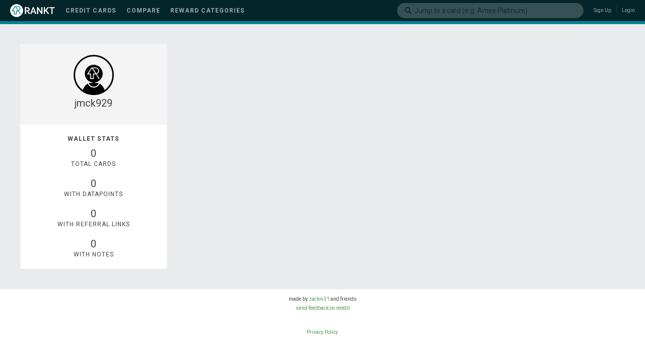

--- FILE ---
content_type: text/html; charset=utf-8
request_url: https://rankt.com/wallet/jmck929
body_size: 28358
content:
<!DOCTYPE html>
		<html>
			<head>
				<title>jmck929's wallet | rankt.com</title>
				<link rel='stylesheet' href='https://static.rankt.com/v1/public/stylesheets/style.css?v=0.28.4' />
				<link rel='stylesheet' href='https://static.rankt.com/v1/public/stylesheets/font-awesome/css/fontawesome-all.min.css'/>
				<link href="https://fonts.googleapis.com/css?family=Heebo:300,400,700|Scope+One" rel="stylesheet" />
				<link href="https://fonts.googleapis.com/css?family=Roboto" rel="stylesheet" />
				<link rel="apple-touch-icon" sizes="180x180" href="https://static.rankt.com/v1/public/images/favicon/apple-touch-icon.png" />
				<link rel="icon" type="image/png" href="https://static.rankt.com/v1/public/images/favicon/favicon-32x32.png" sizes="32x32" />
				<link rel="icon" type="image/png" href="https://static.rankt.com/v1/public/images/favicon/favicon-16x16.png" sizes="16x16" />
				<link rel="manifest" href="https://static.rankt.com/v1/public/images/favicon/manifest.json" />
				<link rel="mask-icon" href="https://static.rankt.com/v1/public/images/favicon/safari-pinned-tab.svg" color="#5bbad5" />
				<link rel="shortcut icon" href="https://static.rankt.com/v1/public/images/favicon/favicon.ico" />
				<meta name="description" content="" />
				<meta name="msapplication-config" content="https://static.rankt.com/v1/public/images/favicon/browserconfig.xml" />
				<meta name="theme-color" content="#ffffff" />
				<meta name="MobileOptimized" content="320" />
				<meta name="viewport" content="width=device-width, initial-scale=1.0, maximum-scale=1.0, user-scalable=no" />
				<meta name="google-signin-client_id" content="529922739346-dr49kadeugv14umhe9n5ffkrmoihvge1.apps.googleusercontent.com" />
				<link rel="stylesheet" href="https://static.rankt.com/v1/public/dist/wallet.css?v=0.28.4" />
			</head>
			<body>
				<div id="react-root"><div id="react-header" class="rankt"><div class="utilitynav-wrapper"><div class="utilitynav"><div class="utilitynav-items"><div class="logo-auth"><div class="logo-nav"><a class="logo" href="/"></a><div class="nav-items"><a class="subnav-link" href="/cards/"><h5 class="text">Credit Cards</h5></a><a class="subnav-link" href="/cards/compare/"><h5 class="text">Compare</h5></a><a class="subnav-link" href="/reward-categories/"><h5 class="text">Reward Categories</h5></a></div></div><div class="search-auth"><div class="single-card-search"><div class="Select Select--single is-clearable is-searchable"><div class="Select-control"><span class="Select-multi-value-wrapper" id="react-select-38699--value"><div class="Select-placeholder"><div class="placeholder"><span><i class="fa fa-search"></i></span><span>Jump to a card (e.g. Amex Platinum)</span></div></div><div class="Select-input" style="display:inline-block"><input role="combobox" aria-expanded="false" aria-owns="" aria-haspopup="false" aria-activedescendant="react-select-38699--value" value="" style="box-sizing:content-box;width:5px"/><div style="position:absolute;top:0;left:0;visibility:hidden;height:0;overflow:scroll;white-space:pre"></div></div></span><span class="Select-arrow-zone"></span></div></div></div><div><ul class="sign-in-log-in"><li><a>Sign Up</a></li><li><a>Login</a></li></ul></div></div></div></div></div></div></div><div class="background"><div class="container wallet"><div class="left-panel"><div class="profile-header"><div class="profile-image"><img src="https://static.rankt.com/v1/public/images/profile.png"/></div><div class="name"><h3 class="username">jmck929</h3></div></div><div class="profile-content"><div class="wallet-stats-section profile-section card-padding"><h5>Wallet Stats</h5><div class="wallet-stats"><div class="total wallet-stats-item"><h3>0</h3><h6 class="label">Total Cards</h6></div><div class="datapoints wallet-stats-item"><h3>0</h3><h6 class="label">with datapoints</h6></div><div class="referrals wallet-stats-item"><h3>0</h3><h6 class="label">with referral links</h6></div><div class="notes wallet-stats-item"><h3>0</h3><h6 class="label">with notes</h6></div></div></div></div></div><div class="main-content"><ul></ul></div></div></div></div>
				<footer>
					<div>made by <a href="https://rankt.com/wallet/zackiv31">zackiv31</a> and friends<br><a href="https://www.reddit.com/message/compose/?to=zackiv31&subject=rankt.com%20feedback">send feedback on reddit</a></div>
					<div class="links"><a href="/privacy">Privacy Policy</a></div>
				</footer>
				<script src="https://apis.google.com/js/platform.js" async defer></script>
				<!-- Global site tag (gtag.js) - Google Analytics -->
				<script async src="https://www.googletagmanager.com/gtag/js?id=UA-91767809-2"></script>
				<script>
				  window.dataLayer = window.dataLayer || [];
				  function gtag(){dataLayer.push(arguments);}
				  gtag('js', new Date());

				  gtag('config', 'UA-91767809-2');
				</script>
				<script>
					window.__APP_INITIAL_STATE__ = {"hideFilter":true,"isEditable":false,"walletUser":{"username":"jmck929","wallet":[]},"schema":{"productType":{"name":"productType","namePretty":"Account Type","enums":[{"key":"charge_card","keyPretty":"Charge Card"},{"key":"credit_card","keyPretty":"Credit Card"}]},"type":{"name":"type","namePretty":"Card Type","enums":[{"key":"business","keyPretty":"Business"},{"key":"personal","keyPretty":"Personal"}]},"network":{"name":"network","namePretty":"Network","enums":[{"key":"american_express","keyPretty":"American Express"},{"key":"discover","keyPretty":"Discover"},{"key":"mastercard","keyPretty":"Mastercard"},{"key":"store","keyPretty":"Store Card"},{"key":"visa","keyPretty":"Visa"}]},"issuer":{"name":"issuer","namePretty":"Issuer","enums":[{"key":"alliant","keyPretty":"Alliant"},{"key":"american_express","keyPretty":"American Express"},{"key":"ameriprise_financial","keyPretty":"Ameriprise Financial"},{"key":"bbt","keyPretty":"BB&T"},{"key":"bbva_compass","keyPretty":"BBVA Compass"},{"key":"bmo_harris","keyPretty":"BMO Harris"},{"key":"banco_popular","keyPretty":"Banco Popular"},{"key":"bank_of_america","keyPretty":"Bank of America"},{"key":"bank_of_the_west","keyPretty":"Bank of the West"},{"key":"barclays","keyPretty":"Barclays"},{"key":"capital_one","keyPretty":"Capital One"},{"key":"celtic_bank","keyPretty":"Celtic Bank"},{"key":"chase","keyPretty":"Chase"},{"key":"citi","keyPretty":"Citi"},{"key":"citizens_bank","keyPretty":"Citizens Bank"},{"key":"city_national","keyPretty":"City National Bank"},{"key":"comenity","keyPretty":"Comenity"},{"key":"consumers_credit","keyPretty":"Consumers Credit Union"},{"key":"dcu","keyPretty":"Digital Credit Union"},{"key":"discover","keyPretty":"Discover"},{"key":"elan_financial_services","keyPretty":"Elan Financial Services"},{"key":"fnbo","keyPretty":"FNBO"},{"key":"fifth_third_bank","keyPretty":"Fifth Third Bank"},{"key":"first_electronic","keyPretty":"First Electronic Bank"},{"key":"first_hawaiian_bank","keyPretty":"First Hawaiian Bank"},{"key":"goldman_sachs","keyPretty":"Goldman Sachs"},{"key":"hsbc","keyPretty":"HSBC"},{"key":"home_credit","keyPretty":"Home Credit"},{"key":"huntington_national_bank","keyPretty":"Huntington National Bank"},{"key":"jcb","keyPretty":"JCB"},{"key":"keybank","keyPretty":"KeyBank"},{"key":"kinecta","keyPretty":"Kinecta Federal Credit Union"},{"key":"mt","keyPretty":"M&T Bank"},{"key":"nasa_fcu","keyPretty":"NASA FCU"},{"key":"navy_federal","keyPretty":"Navy Federal"},{"key":"pnc","keyPretty":"PNC"},{"key":"psecu","keyPretty":"PSECU"},{"key":"penfed","keyPretty":"PenFed"},{"key":"regions_bank","keyPretty":"Regions Bank"},{"key":"santander","keyPretty":"Santander"},{"key":"sdfcu","keyPretty":"State Department Federal Credit Union"},{"key":"suntrust","keyPretty":"SunTrust"},{"key":"synchrony","keyPretty":"Synchrony"},{"key":"td_bank","keyPretty":"TD Bank"},{"key":"ubs","keyPretty":"UBS"},{"key":"umb_bank","keyPretty":"UMB Bank"},{"key":"us_bank","keyPretty":"US Bank"},{"key":"usaa","keyPretty":"USAA"},{"key":"union_bank","keyPretty":"Union Bank"},{"key":"vantage_west","keyPretty":"Vantage West"},{"key":"walmart","keyPretty":"Walmart"},{"key":"wells_fargo","keyPretty":"Wells Fargo"}]},"bonusType":{"name":"bonusType","namePretty":"Bonus Type","enums":[{"key":"cash","keyPretty":"Cash Back"},{"key":"miles","keyPretty":"Miles"},{"key":"points","keyPretty":"Points"}]}},"page":{"title":"jmck929's wallet","headerProps":{"class":"rankt","subnav":[{"name":"Credit Cards","href":"/cards/"},{"name":"Compare","href":"/cards/compare/"},{"name":"Reward Categories","href":"/reward-categories/"}],"cards":[{"acr":[],"image":"bank_of_america_alaska_airlines_visa_platinum_plus.png","issuer":"bank_of_america","issuerPretty":"Bank of America","key":"bank_of_america_alaska_airlines_visa_platinum_plus","name":"Alaska Airlines Visa Platinum Plus","network":"mastercard","status":"open"},{"acr":[],"image":"amex_everyday.png","issuer":"american_express","issuerPretty":"American Express","key":"amex_everyday","name":"Amex Everyday","network":"american_express","status":"open"},{"acr":[],"image":"amex_delta_reserve_business.png","issuer":"american_express","issuerPretty":"American Express","key":"amex_delta_reserve_business","name":"Delta Reserve Business","network":"american_express","status":"open"},{"acr":[],"image":"amex_mercedes_benz_platinum.png","issuer":"american_express","issuerPretty":"American Express","key":"amex_mercedes_benz_platinum","name":"Mercedes-Benz Platinum","network":"american_express","status":"closed"},{"acr":[],"image":"bank_of_america_asiana_business.png","issuer":"bank_of_america","issuerPretty":"Bank of America","key":"bank_of_america_asiana_business","name":"Asiana Business","network":"visa","status":"open"},{"acr":[],"image":"bank_of_america_alaska_airlines_business.png","issuer":"bank_of_america","issuerPretty":"Bank of America","key":"bank_of_america_alaska_airlines_business","name":"Alaska Airlines Business","network":"visa","status":"open"},{"acr":[],"image":"bank_of_america_norwegian_cruise_line.png","issuer":"bank_of_america","issuerPretty":"Bank of America","key":"bank_of_america_norwegian_cruise_line","name":"Norwegian Cruise Line","network":"mastercard","status":"open"},{"acr":[],"image":"amex_morgan_stanley.png","issuer":"american_express","issuerPretty":"American Express","key":"amex_morgan_stanley","name":"Morgan Stanley","network":"american_express","status":"open"},{"acr":[],"image":"bank_of_america_royal_caribbean.png","issuer":"bank_of_america","issuerPretty":"Bank of America","key":"bank_of_america_royal_caribbean","name":"Royal Carribean","network":"visa","status":"open"},{"acr":[],"image":"amex_gold.png","issuer":"american_express","issuerPretty":"American Express","key":"amex_gold","name":"Gold","network":"american_express","status":"closed"},{"acr":[],"image":"banco_popular_avianca_vida.png","issuer":"banco_popular","issuerPretty":"Banco Popular","key":"banco_popular_avianca_vida","name":"Avianca Vida","network":"visa","status":"open"},{"acr":[],"image":"bank_of_america_alaska_airlines_visa_signature.png","issuer":"bank_of_america","issuerPretty":"Bank of America","key":"bank_of_america_alaska_airlines_visa_signature","name":"Alaska Airlines Visa Signature","network":"visa","status":"open"},{"acr":[],"image":"bank_of_america_cash_rewards.png","issuer":"bank_of_america","issuerPretty":"Bank of America","key":"bank_of_america_cash_rewards","name":"Cash Rewards","network":"visa","status":"open"},{"acr":[],"image":"bank_of_america_merrill_plus.png","issuer":"bank_of_america","issuerPretty":"Bank of America","key":"bank_of_america_merrill_plus","name":"Merrill Plus","network":"visa","status":"closed"},{"acr":[],"image":"barclays_arrival.png","issuer":"barclays","issuerPretty":"Barclays","key":"barclays_arrival","name":"Arrival","network":"visa","status":"closed"},{"acr":[],"image":"amex_schwab_platinum.png","issuer":"american_express","issuerPretty":"American Express","key":"amex_schwab_platinum","name":"Schwab Platinum","network":"american_express","status":"open"},{"acr":[],"image":"bank_of_america_allegiant.png","issuer":"bank_of_america","issuerPretty":"Bank of America","key":"bank_of_america_allegiant","name":"Allegiant","network":"mastercard","status":"open"},{"acr":[],"image":"bank_of_america_amtrak_guest_rewards_platinum.png","issuer":"bank_of_america","issuerPretty":"Bank of America","key":"bank_of_america_amtrak_guest_rewards_platinum","name":"Amtrak Guest Rewards Platinum","network":"mastercard","status":"open"},{"acr":[],"image":"barclays_aadvantage_aviator_red.png","issuer":"barclays","issuerPretty":"Barclays","key":"barclays_aadvantage_aviator_red","name":"AAdvantage Aviator Red","network":"mastercard","status":"open"},{"acr":[],"image":"bank_of_america_travel_rewards.png","issuer":"bank_of_america","issuerPretty":"Bank of America","key":"bank_of_america_travel_rewards","name":"Travel Rewards","network":"visa","status":"open"},{"acr":["BBP"],"image":"amex_blue_business_plus.png","issuer":"american_express","issuerPretty":"American Express","key":"amex_blue_business_plus","name":"Amex Blue Business Plus","network":"american_express","status":"open"},{"acr":[],"image":"bank_of_america_virgin_atlantic.png","issuer":"bank_of_america","issuerPretty":"Bank of America","key":"bank_of_america_virgin_atlantic","name":"Virgin Atlantic","network":"mastercard","status":"open"},{"acr":[],"image":"amex_enhanced_business_platinum.png","issuer":"american_express","issuerPretty":"American Express","key":"amex_enhanced_business_platinum","name":"Amex Business Platinum","network":"american_express","status":"open"},{"acr":[],"image":"barclays_choice_privileges.png","issuer":"barclays","issuerPretty":"Barclays","key":"barclays_choice_privileges","name":"Choice Privileges","network":"visa","status":"open"},{"acr":[],"image":"bank_of_america_cash_rewards_business.png","issuer":"bank_of_america","issuerPretty":"Bank of America","key":"bank_of_america_cash_rewards_business","name":"Cash Rewards Business","network":"mastercard","status":"open"},{"acr":[],"image":"bank_of_america_platinum_visa_business.png","issuer":"bank_of_america","issuerPretty":"Bank of America","key":"bank_of_america_platinum_visa_business","name":"Platinum Visa Business","network":"visa","status":"open"},{"acr":[],"image":"amex_delta_platinum_business.png","issuer":"american_express","issuerPretty":"American Express","key":"amex_delta_platinum_business","name":"Platinum Delta SkyMiles Business","network":"american_express","status":"open"},{"acr":[],"image":"amex_morgan_stanley_platinum.png","issuer":"american_express","issuerPretty":"American Express","key":"amex_morgan_stanley_platinum","name":"Morgan Stanley Platinum","network":"american_express","status":"open"},{"acr":["PRG"],"image":"amex_gold_card.png","issuer":"american_express","issuerPretty":"American Express","key":"amex_gold_card","name":"Amex Gold Card","network":"american_express","status":"open"},{"acr":[],"image":"barclays_arrival_plus.png","issuer":"barclays","issuerPretty":"Barclays","key":"barclays_arrival_plus","name":"Arrival Plus","network":"mastercard","status":"closed"},{"acr":[],"image":"amex_platinum.png","issuer":"american_express","issuerPretty":"American Express","key":"amex_platinum","name":"Amex Platinum","network":"american_express","status":"open"},{"acr":[],"image":"amex_ameriprise_platinum.png","issuer":"american_express","issuerPretty":"American Express","key":"amex_ameriprise_platinum","name":"Ameriprise Platinum","network":"american_express","status":"open"},{"acr":[],"image":"bank_of_america_spirit_business.png","issuer":"bank_of_america","issuerPretty":"Bank of America","key":"bank_of_america_spirit_business","name":"Spirit Business","network":"mastercard","status":"open"},{"acr":[],"image":"bank_of_america_virgin_atlantic_white.png","issuer":"bank_of_america","issuerPretty":"Bank of America","key":"bank_of_america_virgin_atlantic_white","name":"Virgin Atlantic White","network":"mastercard","status":"open"},{"acr":[],"image":"amex_blue_cash_everyday.png","issuer":"american_express","issuerPretty":"American Express","key":"amex_blue_cash_everyday","name":"Amex Blue Cash Everyday","network":"american_express","status":"open"},{"acr":[],"image":"amex_blue_cash_preferred.png","issuer":"american_express","issuerPretty":"American Express","key":"amex_blue_cash_preferred","name":"Amex Blue Cash Preferred","network":"american_express","status":"open"},{"acr":[],"image":"amex_schwab_investor_card.png","issuer":"american_express","issuerPretty":"American Express","key":"amex_schwab_investor_card","name":"Schwab Investor Card","network":"american_express","status":"open"},{"acr":[],"image":"amex_blue_for_business.png","issuer":"american_express","issuerPretty":"American Express","key":"amex_blue_for_business","name":"Blue for Business","network":"american_express","status":"closed"},{"acr":["SPG"],"image":"amex_starwood_preferred_guest_business.png","issuer":"american_express","issuerPretty":"American Express","key":"amex_starwood_preferred_guest_business","name":"Starwood Preferred Guest Business","network":"american_express","status":"discontinued"},{"acr":[],"image":"bank_of_america_celebrity_cruises.png","issuer":"bank_of_america","issuerPretty":"Bank of America","key":"bank_of_america_celebrity_cruises","name":"Celebrity Cruises","network":"visa","status":"open"},{"acr":[],"image":"amex_plum_business.png","issuer":"american_express","issuerPretty":"American Express","key":"amex_plum_business","name":"Amex Plum Business","network":"american_express","status":"open"},{"acr":[],"image":"amex_delta_platinum.png","issuer":"american_express","issuerPretty":"American Express","key":"amex_delta_platinum","name":"Platinum Delta SkyMiles","network":"american_express","status":"open"},{"acr":[],"image":"amex_plenti.png","issuer":"american_express","issuerPretty":"American Express","key":"amex_plenti","name":"Plenti","network":"american_express","status":"discontinued"},{"acr":[],"image":"bank_of_america_spirit.png","issuer":"bank_of_america","issuerPretty":"Bank of America","key":"bank_of_america_spirit","name":"Spirit","network":"mastercard","status":"open"},{"acr":[],"image":"bank_of_america_worldpoints_rewards_business.png","issuer":"bank_of_america","issuerPretty":"Bank of America","key":"bank_of_america_worldpoints_rewards_business","name":"WorldPoints Rewards Business","network":"visa","status":"closed"},{"acr":[],"image":"amex_green.png","issuer":"american_express","issuerPretty":"American Express","key":"amex_green","name":"Amex Green","network":"american_express","status":"open"},{"acr":[],"image":"amex_ameriprise_gold.png","issuer":"american_express","issuerPretty":"American Express","key":"amex_ameriprise_gold","name":"Ameriprise Gold","network":"american_express","status":"discontinued"},{"acr":[],"image":"bank_of_america_asiana.png","issuer":"bank_of_america","issuerPretty":"Bank of America","key":"bank_of_america_asiana","name":"Asiana","network":"visa","status":"open"},{"acr":[],"image":"bank_of_america_virgin_atlantic.png","issuer":"bank_of_america","issuerPretty":"Bank of America","key":"bank_of_america_virgin_atlantic_black","name":"Virgin Atlantic Black (UK)","network":"mastercard","status":"open"},{"acr":[],"image":"amex_gold_delta_business.png","issuer":"american_express","issuerPretty":"American Express","key":"amex_gold_delta_business","name":"Gold Delta SkyMiles Business","network":"american_express","status":"open"},{"acr":[],"image":"amex_hilton_honors_surpass.png","issuer":"american_express","issuerPretty":"American Express","key":"amex_hilton_honors_surpass","name":"Hilton Honors Surpass","network":"american_express","status":"closed"},{"acr":[],"image":"amex_business_green_rewards.png","issuer":"american_express","issuerPretty":"American Express","key":"amex_business_green_rewards","name":"Amex Business Green Rewards","network":"american_express","status":"open"},{"acr":["SPG"],"image":"amex_starwood_preferred_guest.png","issuer":"american_express","issuerPretty":"American Express","key":"amex_starwood_preferred_guest","name":"Starwood Preferred Guest","network":"american_express","status":"discontinued"},{"acr":[],"image":"barclays_cashforward.png","issuer":"barclays","issuerPretty":"Barclays","key":"barclays_cashforward","name":"CashForward","network":"mastercard","status":"discontinued"},{"acr":[],"image":"amex_delta_reserve.png","issuer":"american_express","issuerPretty":"American Express","key":"amex_delta_reserve","name":"Delta Reserve","network":"american_express","status":"open"},{"acr":[],"image":"amex_hilton_honors.png","issuer":"american_express","issuerPretty":"American Express","key":"amex_hilton_honors","name":"Hilton Honors","network":"american_express","status":"open"},{"acr":["BGR","BRG"],"image":"amex_business_gold_rewards.png","issuer":"american_express","issuerPretty":"American Express","key":"amex_business_gold_rewards","name":"Amex Business Gold Rewards","network":"american_express","status":"open"},{"acr":[],"image":"banco_popular_avianca_vuela.png","issuer":"banco_popular","issuerPretty":"Banco Popular","key":"banco_popular_avianca_vuela","name":"Avianca Vuela","network":"visa","status":"open"},{"acr":[],"image":"bank_of_america_amtrak_guest_rewards_world.png","issuer":"bank_of_america","issuerPretty":"Bank of America","key":"bank_of_america_amtrak_guest_rewards_world","name":"Amtrak Guest Rewards World","network":"mastercard","status":"open"},{"acr":[],"image":"bank_of_america_travel_rewards_business.png","issuer":"bank_of_america","issuerPretty":"Bank of America","key":"bank_of_america_travel_rewards_business","name":"Business Advantage Travel Rewards","network":"mastercard","status":"open"},{"acr":[],"image":"amex_simply_cash_plus_business.png","issuer":"american_express","issuerPretty":"American Express","key":"amex_simply_cash_plus_business","name":"SimplyCash Plus Business","network":"american_express","status":"discontinued"},{"acr":[],"image":"amex_gold_delta.png","issuer":"american_express","issuerPretty":"American Express","key":"amex_gold_delta","name":"Gold Delta SkyMiles","network":"american_express","status":"open"},{"acr":[],"image":"amex_everyday_preferred.png","issuer":"american_express","issuerPretty":"American Express","key":"amex_everyday_preferred","name":"Amex Everyday Preferred","network":"american_express","status":"open"},{"acr":[],"image":"amex_mercedes_benz.png","issuer":"american_express","issuerPretty":"American Express","key":"amex_mercedes_benz","name":"Mercedes-Benz","network":"american_express","status":"discontinued"},{"acr":[],"image":"chase_disney_premier.png","issuer":"chase","issuerPretty":"Chase","key":"chase_disney_premier","name":"Disney Premier","network":"visa","status":"open"},{"acr":[],"image":"barclays_priceline_rewards.png","issuer":"barclays","issuerPretty":"Barclays","key":"barclays_priceline_rewards","name":"Priceline Rewards","network":"visa","status":"open"},{"acr":[],"image":"barclays_carnival.png","issuer":"barclays","issuerPretty":"Barclays","key":"barclays_carnival","name":"Carnival","network":"mastercard","status":"open"},{"acr":[],"image":"citi_expedia_plus.png","issuer":"citi","issuerPretty":"Citi","key":"citi_expedia_plus","name":"Expedia Plus","network":"visa","status":"open"},{"acr":[],"image":"chase_southwest_premier_business.png","issuer":"chase","issuerPretty":"Chase","key":"chase_southwest_premier_business","name":"Southwest Premier Business","network":"visa","status":"open"},{"acr":[],"image":"barclays_frontier.png","issuer":"barclays","issuerPretty":"Barclays","key":"barclays_frontier_af","name":"Frontier Airlines World Mastercard w/ Annual Fee","network":"mastercard","status":"open"},{"acr":[],"image":"barclays_diamond_resorts_international.png","issuer":"barclays","issuerPretty":"Barclays","key":"barclays_diamond_resorts_international","name":"Diamond Resorts International","network":"mastercard","status":"open"},{"acr":[],"image":"barclays_rci_elite_rewards.png","issuer":"barclays","issuerPretty":"Barclays","key":"barclays_rci_elite_rewards","name":"RCI Elite Rewards","network":"mastercard","status":"open"},{"acr":[],"image":"chase_marriott_rewards_premier_business.png","issuer":"chase","issuerPretty":"Chase","key":"chase_marriott_rewards_premier_business","name":"Marriott Rewards Premier Business","network":"visa","status":"open"},{"acr":[],"image":"citi_att_access.png","issuer":"citi","issuerPretty":"Citi","key":"citi_att_access","name":"AT&T Access","network":"mastercard","status":"open"},{"acr":[],"image":"citi_thankyou_preferred_student.png","issuer":"citi","issuerPretty":"Citi","key":"citi_thankyou_preferred_student","name":"ThankYou Preferred Student","network":"visa","status":"open"},{"acr":[],"image":"comenity_virgin_america_premium.png","issuer":"comenity","issuerPretty":"Comenity","key":"comenity_virgin_america_premium","name":"Virgin America Premium","network":"visa","status":"discontinued"},{"acr":[],"image":"chase_marriott_rewards_premier.png","issuer":"chase","issuerPretty":"Chase","key":"chase_marriott_rewards_premier","name":"Marriott Rewards Premier","network":"visa","status":"discontinued"},{"acr":[],"image":"chase_united_mileageplus_explorer.png","issuer":"chase","issuerPretty":"Chase","key":"chase_united_mileageplus_explorer","name":"United MileagePlus Explorer","network":"visa","status":"open"},{"acr":["CFU"],"image":"chase_freedom_unlimited.png","issuer":"chase","issuerPretty":"Chase","key":"chase_freedom_unlimited","name":"Chase Freedom Unlimited","network":"visa","status":"open"},{"acr":[],"image":"chase_ink_cash_business.png","issuer":"chase","issuerPretty":"Chase","key":"chase_ink_cash_business","name":"Chase Ink Cash","network":"visa","status":"open"},{"acr":[],"image":"citi_thankyou_business.png","issuer":"citi","issuerPretty":"Citi","key":"citi_thankyou_business","name":"ThankYou Business","network":"visa","status":"closed"},{"acr":[],"image":"barclays_jetblue_plus.png","issuer":"barclays","issuerPretty":"Barclays","key":"barclays_jetblue_plus","name":"JetBlue Plus","network":"mastercard","status":"open"},{"acr":[],"image":"chase_aarp.png","issuer":"chase","issuerPretty":"Chase","key":"chase_aarp","name":"AARP","network":"visa","status":"open"},{"acr":[],"image":"chase_disney_rewards.png","issuer":"chase","issuerPretty":"Chase","key":"chase_disney_rewards","name":"Disney Rewards","network":"visa","status":"open"},{"acr":[],"image":"chase_united_mileageplus_club.png","issuer":"chase","issuerPretty":"Chase","key":"chase_united_mileageplus_club","name":"United MileagePlus Club","network":"visa","status":"open"},{"acr":[],"image":"chase_southwest_premier.png","issuer":"chase","issuerPretty":"Chase","key":"chase_southwest_premier","name":"Southwest Premier","network":"visa","status":"open"},{"acr":["CF"],"image":"chase_freedom.png","issuer":"chase","issuerPretty":"Chase","key":"chase_freedom","name":"Chase Freedom","network":"visa","status":"open"},{"acr":["CIP"],"image":"chase_ink_preferred_business.png","issuer":"chase","issuerPretty":"Chase","key":"chase_ink_preferred_business","name":"Chase Ink Preferred","network":"visa","status":"open"},{"acr":[],"image":"city_national_crystal_visa_infinite.png","issuer":"city_national","issuerPretty":"City National Bank","key":"city_national_crystal_visa_infinite","name":"Crystal Visa Infinite","network":"visa","status":"open"},{"acr":[],"image":"comenity_virgin_america.png","issuer":"comenity","issuerPretty":"Comenity","key":"comenity_virgin_america","name":"Virgin America","network":"visa","status":"discontinued"},{"acr":[],"image":"capital_one_spark_cash_business.png","issuer":"capital_one","issuerPretty":"Capital One","key":"capital_one_spark_cash_business","name":"Spark Cash Business","network":"visa","status":"open"},{"acr":[],"image":"barclays_holland_america_line.png","issuer":"barclays","issuerPretty":"Barclays","key":"barclays_holland_america_line","name":"Holland America Line","network":"visa","status":"open"},{"acr":[],"image":"chase_southwest_plus.png","issuer":"chase","issuerPretty":"Chase","key":"chase_southwest_plus","name":"Southwest Plus","network":"visa","status":"open"},{"acr":[],"image":"capital_one_spark_miles_business.png","issuer":"capital_one","issuerPretty":"Capital One","key":"capital_one_spark_miles_business","name":"Spark Miles Business","network":"visa","status":"open"},{"acr":[],"image":"chase_hyatt.png","issuer":"chase","issuerPretty":"Chase","key":"chase_hyatt","name":"Hyatt","network":"visa","status":"discontinued"},{"acr":[],"image":"citi_hilton_honors_reserve.png","issuer":"citi","issuerPretty":"Citi","key":"citi_hilton_honors_reserve","name":"Hilton Honors Reserve","network":"visa","status":"closed"},{"acr":[],"image":"capital_one_spark_miles_select_business.png","issuer":"capital_one","issuerPretty":"Capital One","key":"capital_one_spark_miles_select_business","name":"Spark Miles Select Business","network":"visa","status":"open"},{"acr":[],"image":"barclays_hawaiian.png","issuer":"barclays","issuerPretty":"Barclays","key":"barclays_hawaiian","name":"Hawaiian","network":"mastercard","status":"open"},{"acr":[],"image":"capital_one_venture_rewards.png","issuer":"capital_one","issuerPretty":"Capital One","key":"capital_one_venture_rewards","name":"Venture Rewards","network":"visa","status":"open"},{"acr":[],"image":"chase_united_mileageplus_club_business.png","issuer":"chase","issuerPretty":"Chase","key":"chase_united_mileageplus_club_business","name":"United MileagePlus Club Business","network":"visa","status":"open"},{"acr":[],"image":"citi_aadvantage_executive.png","issuer":"citi","issuerPretty":"Citi","key":"citi_aadvantage_executive","name":"AAdvantage Executive","network":"mastercard","status":"open"},{"acr":[],"image":"citi_expedia_plus_voyager.png","issuer":"citi","issuerPretty":"Citi","key":"citi_expedia_plus_voyager","name":"Expedia Plus Voyager","network":"visa","status":"open"},{"acr":[],"image":"citi_thankyou_preferred.png","issuer":"citi","issuerPretty":"Citi","key":"citi_thankyou_preferred","name":"ThankYou Preferred","network":"visa","status":"open"},{"acr":[],"image":"barclays_nfl_extra_points.png","issuer":"barclays","issuerPretty":"Barclays","key":"barclays_nfl_extra_points","name":"NFL Extra Points","network":"visa","status":"open"},{"acr":[],"image":"barclays_lufthansa_miles_more.png","issuer":"barclays","issuerPretty":"Barclays","key":"barclays_lufthansa_miles_more","name":"Lufthansa Miles & More","network":"mastercard","status":"open"},{"acr":[],"image":"capital_one_spark_cash_select_business.png","issuer":"capital_one","issuerPretty":"Capital One","key":"capital_one_spark_cash_select_business","name":"Spark Cash Select Business","network":"visa","status":"open"},{"acr":[],"image":"citi_thankyou_premier.png","issuer":"citi","issuerPretty":"Citi","key":"citi_thankyou_premier","name":"ThankYou Premier","network":"mastercard","status":"open"},{"acr":[],"image":"capital_one_premier_dining_rewards.png","issuer":"capital_one","issuerPretty":"Capital One","key":"capital_one_premier_dining_rewards","name":"Premier Dining Rewards","network":"mastercard","status":"discontinued"},{"acr":[],"image":"barclays_hawaiian_business.png","issuer":"barclays","issuerPretty":"Barclays","key":"barclays_hawaiian_business","name":"Hawaiian Business","network":"mastercard","status":"open"},{"acr":[],"image":"capital_one_ventureone_rewards.png","issuer":"capital_one","issuerPretty":"Capital One","key":"capital_one_ventureone_rewards","name":"VentureOne Rewards","network":"visa","status":"open"},{"acr":[],"image":"chase_fairmont.png","issuer":"chase","issuerPretty":"Chase","key":"chase_fairmont","name":"Fairmont","network":"visa","status":"discontinued"},{"acr":["CSR"],"image":"chase_sapphire_reserve.png","issuer":"chase","issuerPretty":"Chase","key":"chase_sapphire_reserve","name":"Chase Sapphire Reserve","network":"visa","status":"open"},{"acr":[],"image":"citi_hilton_honors.png","issuer":"citi","issuerPretty":"Citi","key":"citi_hilton_honors","name":"Hilton HHonors","network":"visa","status":"discontinued"},{"acr":[],"image":"citi_prestige.png","issuer":"citi","issuerPretty":"Citi","key":"citi_prestige","name":"Prestige","network":"mastercard","status":"open"},{"acr":[],"image":"barclays_jetblue_business.png","issuer":"barclays","issuerPretty":"Barclays","key":"barclays_jetblue_business","name":"JetBlue Business","network":"mastercard","status":"open"},{"acr":[],"image":"capital_one_quicksilver_rewards.png","issuer":"capital_one","issuerPretty":"Capital One","key":"capital_one_quicksilver_rewards","name":"Quicksilver Rewards","network":"visa","status":"open"},{"acr":[],"image":"barclays_jetblue.png","issuer":"barclays","issuerPretty":"Barclays","key":"barclays_jetblue","name":"JetBlue","network":"mastercard","status":"open"},{"acr":[],"image":"citi_aadvantage_gold.png","issuer":"citi","issuerPretty":"Citi","key":"citi_aadvantage_gold","name":"AAdvantage Gold","network":"mastercard","status":"open"},{"acr":[],"image":"citi_aadvantage_platinum_select_business.png","issuer":"citi","issuerPretty":"Citi","key":"citi_aadvantage_platinum_select_business","name":"AAdvantage Platinum Select Business","network":"mastercard","status":"open"},{"acr":[],"image":"barclays_wyndham_rewards.png","issuer":"barclays","issuerPretty":"Barclays","key":"barclays_wyndham_rewards","name":"Wyndham Rewards","network":"visa","status":"open"},{"acr":[],"image":"chase_british_airways.png","issuer":"chase","issuerPretty":"Chase","key":"chase_british_airways","name":"British Airways","network":"visa","status":"open"},{"acr":[],"image":"chase_united_mileageplus_explorer_business.png","issuer":"chase","issuerPretty":"Chase","key":"chase_united_mileageplus_explorer_business","name":"United MileagePlus Explorer Business","network":"visa","status":"open"},{"acr":["CSP"],"image":"chase_sapphire_preferred.png","issuer":"chase","issuerPretty":"Chase","key":"chase_sapphire_preferred","name":"Chase Sapphire Preferred","network":"visa","status":"open"},{"acr":[],"image":"citi_aadvantage_platinum_select.png","issuer":"citi","issuerPretty":"Citi","key":"citi_aadvantage_platinum_select","name":"AAdvantage Platinum Select","network":"mastercard","status":"open"},{"acr":[],"image":"city_national_visa_commercial_business.png","issuer":"city_national","issuerPretty":"City National Bank","key":"city_national_visa_commercial_business","name":"Visa Commercial Business","network":"visa","status":"closed"},{"acr":[],"image":"barclays_princess_cruises_rewards.png","issuer":"barclays","issuerPretty":"Barclays","key":"barclays_princess_cruises_rewards","name":"Princess Cruises Rewards","network":"visa","status":"open"},{"acr":[],"image":"chase_ihg_rewards_club_select.png","issuer":"chase","issuerPretty":"Chase","key":"chase_ihg_rewards_club_select","name":"IHG Rewards Club Select","network":"mastercard","status":"closed"},{"acr":[],"image":"chase_ritz_carlton_rewards.png","issuer":"chase","issuerPretty":"Chase","key":"chase_ritz_carlton_rewards","name":"Ritz Carlton Rewards","network":"visa","status":"discontinued"},{"acr":[],"image":"fnbo_best_western_rewards.png","issuer":"fnbo","issuerPretty":"FNBO","key":"fnbo_best_western_rewards","name":"Best Western Rewards","network":"mastercard","status":"open"},{"acr":[],"image":"us_bank_flexperks_select_plus.png","issuer":"us_bank","issuerPretty":"US Bank","key":"us_bank_flexperks_select_plus","name":"FlexPerks Select Plus","network":"american_express","status":"open"},{"acr":[],"image":"discover_it.png","issuer":"discover","issuerPretty":"Discover","key":"discover_it","name":"Discover It","network":"discover","status":"open"},{"acr":[],"image":"td_bank_cash.png","issuer":"td_bank","issuerPretty":"TD Bank","key":"td_bank_cash","name":"Cash","network":"visa","status":"open"},{"acr":[],"image":"discover_it_chrome.png","issuer":"discover","issuerPretty":"Discover","key":"discover_it_chrome","name":"Discover It Chrome","network":"discover","status":"open"},{"acr":[],"image":"us_bank_aeromexico_visa_signature.png","issuer":"us_bank","issuerPretty":"US Bank","key":"us_bank_aeromexico_visa_signature","name":"Aeromexico Visa Signature","network":"visa","status":"open"},{"acr":[],"image":"us_bank_altitude_reserve.png","issuer":"us_bank","issuerPretty":"US Bank","key":"us_bank_altitude_reserve","name":"Altitude Reserve","network":"visa","status":"open"},{"acr":[],"image":"barclays_aadvantage_aviator.png","issuer":"barclays","issuerPretty":"Barclays","key":"barclays_aadvantage_aviator","name":"AAdvantage Aviator","network":"mastercard","status":"open"},{"acr":[],"image":"fnbo_best_western_rewards_business.png","issuer":"fnbo","issuerPretty":"FNBO","key":"fnbo_best_western_rewards_business","name":"Best Western Rewards Business","network":"mastercard","status":"open"},{"acr":[],"image":"fnbo_sun_country.png","issuer":"fnbo","issuerPretty":"FNBO","key":"fnbo_sun_country","name":"Sun Country","network":"visa","status":"open"},{"acr":[],"image":"td_bank_ameritrade_client_rewards.png","issuer":"td_bank","issuerPretty":"TD Bank","key":"td_bank_ameritrade_client_rewards","name":"Ameritrade Client Rewards","network":"visa","status":"open"},{"acr":[],"image":"td_bank_first_class.png","issuer":"td_bank","issuerPretty":"TD Bank","key":"td_bank_first_class","name":"First Class","network":"visa","status":"open"},{"acr":[],"image":"us_bank_flexperks_business_edge_travel_rewards.png","issuer":"us_bank","issuerPretty":"US Bank","key":"us_bank_flexperks_business_edge_travel_rewards","name":"FlexPerks Business Edge Travel Rewards","network":"visa","status":"open"},{"acr":[],"image":"us_bank_business_edge_select_rewards.png","issuer":"us_bank","issuerPretty":"US Bank","key":"us_bank_business_edge_select_rewards","name":"Business Edge Select Rewards","network":"visa","status":"open"},{"acr":[],"image":"barclays_wyndham_rewards_af.png","issuer":"barclays","issuerPretty":"Barclays","key":"wyndham_rewards_af","name":"Wyndham Rewards w/ Annual Fee","network":"visa","status":"open"},{"acr":["OBC"],"image":"amex_blue_cash.png","issuer":"american_express","issuerPretty":"American Express","key":"amex_blue_cash","name":"Amex Blue Cash","network":"american_express","status":"discontinued"},{"acr":["ATTAM"],"image":"citi_att_access_more.png","issuer":"citi","issuerPretty":"Citi","key":"citi_att_access_more","name":"AT&T Access More","network":"mastercard","status":"discontinued"},{"acr":[],"image":"discover_it_miles.png","issuer":"discover","issuerPretty":"Discover","key":"discover_it_miles","name":"Discover It Miles","network":"discover","status":"open"},{"acr":[],"image":"us_bank_skypass_visa_classic.png","issuer":"us_bank","issuerPretty":"US Bank","key":"us_bank_skypass_visa_classic","name":"SKYPASS Visa Classic","network":"visa","status":"open"},{"acr":[],"image":"hsbc_platinum_rewards.png","issuer":"hsbc","issuerPretty":"HSBC","key":"hsbc_platinum_rewards","name":"Platinum Rewards","network":"mastercard","status":"open"},{"acr":[],"image":"penfed_visa_gold.png","issuer":"penfed","issuerPretty":"PenFed","key":"penfed_visa_gold","name":"Visa Gold","network":"visa","status":"closed"},{"acr":[],"image":"penfed_platinum_rewards.png","issuer":"penfed","issuerPretty":"PenFed","key":"penfed_platinum_rewards","name":"Platinum Rewards","network":"visa","status":"open"},{"acr":[],"image":"td_bank_aeroplan.png","issuer":"td_bank","issuerPretty":"TD Bank","key":"td_bank_aeroplan","name":"Aeroplan","network":"visa","status":"open"},{"acr":[],"image":"penfed_promise_visa.png","issuer":"penfed","issuerPretty":"PenFed","key":"penfed_promise_visa","name":"Promise Visa","network":"visa","status":"open"},{"acr":[],"image":"penfed_power_cash_rewards.png","issuer":"penfed","issuerPretty":"PenFed","key":"penfed_power_cash_rewards","name":"Power Cash Rewards","network":"visa","status":"open"},{"acr":[],"image":"wells_fargo_visa_signature.png","issuer":"wells_fargo","issuerPretty":"Wells Fargo","key":"wells_fargo_visa_signature","name":"Wells Fargo Visa Signature","network":"visa","status":"open"},{"acr":[],"image":"us_bank_club_carlson_platinum_rewards_visa.png","issuer":"us_bank","issuerPretty":"US Bank","key":"us_bank_club_carlson_platinum_rewards_visa","name":"Club Carlson Platinum Rewards Visa","network":"visa","status":"open"},{"acr":[],"image":"us_bank_flexperks_gold.png","issuer":"us_bank","issuerPretty":"US Bank","key":"us_bank_flexperks_gold","name":"FlexPerks Gold","network":"american_express","status":"open"},{"acr":[],"image":"us_bank_lanpass_visa_signature.png","issuer":"us_bank","issuerPretty":"US Bank","key":"us_bank_lanpass_visa_signature","name":"LATAM Visa Signature","network":"visa","status":"open"},{"acr":[],"image":"fnbo_american_express.png","issuer":"fnbo","issuerPretty":"FNBO","key":"fnbo_american_express","name":"FNBO Amex","network":"american_express","status":"open"},{"acr":[],"image":"us_bank_club_carlson_premier_visa_signature.png","issuer":"us_bank","issuerPretty":"US Bank","key":"us_bank_club_carlson_premier_visa_signature","name":"Club Carlson Premier Visa Signature","network":"visa","status":"open"},{"acr":[],"image":"us_bank_lanpass_visa.png","issuer":"us_bank","issuerPretty":"US Bank","key":"us_bank_lanpass_visa","name":"LATAM Visa","network":"visa","status":"open"},{"acr":[],"image":"wells_fargo_cash_wise.png","issuer":"wells_fargo","issuerPretty":"Wells Fargo","key":"wells_fargo_cash_wise","name":"Wells Fargo Cash Wise","network":"visa","status":"open"},{"acr":[],"image":"us_bank_skypass_visa_business.png","issuer":"us_bank","issuerPretty":"US Bank","key":"us_bank_skypass_visa_business","name":"SKYPASS Visa Business","network":"visa","status":"open"},{"acr":[],"image":"us_bank_aeromexico_visa.png","issuer":"us_bank","issuerPretty":"US Bank","key":"us_bank_aeromexico_visa","name":"Aeromexico Visa","network":"visa","status":"open"},{"acr":[],"image":"fnbo_best_western_rewards_secured.png","issuer":"fnbo","issuerPretty":"FNBO","key":"fnbo_best_western_rewards_secured","name":"Best Western Rewards Secured","network":"mastercard","status":"open"},{"acr":[],"image":"fnbo_travelite.png","issuer":"fnbo","issuerPretty":"FNBO","key":"fnbo_travelite","name":"FNBO TravElite","network":"american_express","status":"open"},{"acr":[],"image":"fnbo_best_western_rewards_premium.png","issuer":"fnbo","issuerPretty":"FNBO","key":"fnbo_best_western_rewards_premium","name":"Best Western Rewards Premium","network":"mastercard","status":"open"},{"acr":[],"image":"fnbo_laquinta_returns.png","issuer":"fnbo","issuerPretty":"FNBO","key":"fnbo_laquinta_returns","name":"LaQuinta Returns","network":"visa","status":"closed"},{"acr":[],"image":"penfed_premium_travel_rewards.png","issuer":"penfed","issuerPretty":"PenFed","key":"penfed_premium_travel_rewards","name":"Premium Travel Rewards","network":"american_express","status":"open"},{"acr":[],"image":"td_bank_business_solutions.png","issuer":"td_bank","issuerPretty":"TD Bank","key":"td_bank_business_solutions","name":"Business Solutions","network":"visa","status":"open"},{"acr":[],"image":"us_bank_skyblue_skypass_visa.png","issuer":"us_bank","issuerPretty":"US Bank","key":"us_bank_skyblue_skypass_visa","name":"SkyBlue SKYPASS Visa","network":"visa","status":"open"},{"acr":[],"image":"wells_fargo_propel_365.png","issuer":"wells_fargo","issuerPretty":"Wells Fargo","key":"wells_fargo_propel_365","name":"Wells Fargo Propel 365","network":"american_express","status":"closed"},{"acr":[],"image":"wells_fargo_propel_world.png","issuer":"wells_fargo","issuerPretty":"Wells Fargo","key":"wells_fargo_propel_world","name":"Wells Fargo Propel World","network":"american_express","status":"open"},{"acr":[],"image":"barclays_aadvantage_aviator_blue.png","issuer":"barclays","issuerPretty":"Barclays","key":"barclays_aadvantage_aviator_blue","name":"AAdvantage Aviator Blue","network":"mastercard","status":"open"},{"acr":[],"image":"us_bank_club_carlson_rewards_visa_signature.png","issuer":"us_bank","issuerPretty":"US Bank","key":"us_bank_club_carlson_rewards_visa_signature","name":"Club Carlson Rewards Visa Signature","network":"visa","status":"open"},{"acr":[],"image":"wells_fargo_propel.jpg","issuer":"wells_fargo","issuerPretty":"Wells Fargo","key":"wells_fargo_propel","name":"Wells Fargo Propel","network":"american_express","status":"open"},{"acr":[],"image":"barclays_aadvantage_aviator_silver.png","issuer":"barclays","issuerPretty":"Barclays","key":"barclays_aadvantage_aviator_silver","name":"AAdvantage Aviator Silver","network":"mastercard","status":"open"},{"acr":[],"image":"chase_united_travelbank.png","issuer":"chase","issuerPretty":"Chase","key":"chase_united_travelbank","name":"United TravelBank","network":"visa","status":"open"},{"acr":[],"image":"us_bank_lanpass_visa_secured.png","issuer":"us_bank","issuerPretty":"US Bank","key":"us_bank_lanpass_visa_secured","name":"LATAM Visa Secured","network":"visa","status":"open"},{"acr":[],"image":"us_bank_skypass_visa_signature.png","issuer":"us_bank","issuerPretty":"US Bank","key":"us_bank_skypass_visa_signature","name":"SKYPASS Visa Signature","network":"visa","status":"open"},{"acr":[],"image":"wells_fargo_rewards.png","issuer":"wells_fargo","issuerPretty":"Wells Fargo","key":"wells_fargo_rewards","name":"Wells Fargo Rewards","network":"visa","status":"open"},{"acr":[],"image":"walmart_credit_card.png","issuer":"synchrony","issuerPretty":"Synchrony","key":"walmart_credit_card","name":"Walmart Credit Card","network":"visa","status":"open"},{"acr":[],"image":"us_bank_cash_plus.png","issuer":"us_bank","issuerPretty":"US Bank","key":"us_bank_cash_plus","name":"Cash Plus","network":"visa","status":"open"},{"acr":[],"image":"us_bank_flexperks_travel_rewards.png","issuer":"us_bank","issuerPretty":"US Bank","key":"us_bank_flexperks_travel_rewards","name":"FlexPerks Travel Rewards","network":"visa","status":"open"},{"acr":[],"image":"chase_amazon_rewards.jpg","issuer":"chase","issuerPretty":"Chase","key":"amazon_rewards","name":"Amazon Rewards","network":"visa","status":"open"},{"acr":[],"image":"barclays_commence.png","issuer":"barclays","issuerPretty":"Barclays","key":"commence","name":"Commence","network":"mastercard","status":"open"},{"acr":[],"image":"citi_double_cash.png","issuer":"citi","issuerPretty":"Citi","key":"citi_double_cash","name":"Double Cash","network":"mastercard","status":"open"},{"acr":[],"image":"hsbc_premier.png","issuer":"hsbc","issuerPretty":"HSBC","key":"hsbc_premier","name":"Premier","network":"mastercard","status":"open"},{"acr":[],"image":"hsbc_advance.png","issuer":"hsbc","issuerPretty":"HSBC","key":"hsbc_advance","name":"Advance","network":"visa","status":"open"},{"acr":[],"image":"synchrony_cathay_pacific.png","issuer":"synchrony","issuerPretty":"Synchrony","key":"synchrony_cathay_pacific","name":"Cathay Pacific","network":"visa","status":"open"},{"acr":[],"image":"us_bank_club_carlson_rewards_visa.png","issuer":"us_bank","issuerPretty":"US Bank","key":"us_bank_club_carlson_rewards_visa","name":"Club Carlson Rewards Visa","network":"visa","status":"open"},{"acr":[],"image":"us_bank_club_carlson_business.png","issuer":"us_bank","issuerPretty":"US Bank","key":"us_bank_club_carlson_business","name":"Club Carlson Business","network":"visa","status":"open"},{"acr":[],"image":"chase_united_mileageplus_awards.png","issuer":"chase","issuerPretty":"Chase","key":"chase_united_mileageplus_awards","name":"United MileagePlus Awards","network":"visa","status":"open"},{"acr":[],"image":"navy_federal_go_rewards.png","issuer":"navy_federal","issuerPretty":"Navy Federal","key":"navy_federal_go_rewards","name":"Navy Federal Go Rewards","network":"visa","status":"open"},{"acr":[],"image":"alliant_visa_platinum_rewards.png","issuer":"alliant","issuerPretty":"Alliant","key":"alliant_visa_platinum_rewards","name":"Alliant Visa Platinum Rewards","network":"visa","status":"open"},{"acr":[],"image":"citi_costco_anywhere_visa.jpg","issuer":"citi","issuerPretty":"Citi","key":"costco_anywhere_visa","name":"Costco Anywhere Visa","network":"visa","status":"open"},{"acr":[],"image":"synchrony_amazon_prime_store_card.jpg","issuer":"synchrony","issuerPretty":"Synchrony","key":"amazon_prime_store_card","name":"Amazon Prime Store Card","network":"store","status":"open"},{"acr":[],"image":"barclays_rewards.png","issuer":"barclays","issuerPretty":"Barclays","key":"barclays_rewards","name":"Barclaycard Rewards MasterCard","network":"mastercard","status":"closed"},{"acr":[],"image":"consumers_credit_visa_signature_cash.png","issuer":"consumers_credit","issuerPretty":"Consumers Credit Union","key":"consumers_credit_visa_signature_cash","name":"Consumers Credit Union Visa Signature Cash","network":"visa","status":"open"},{"acr":[],"image":"alliant_visa_platinum.png","issuer":"alliant","issuerPretty":"Alliant","key":"alliant_visa_platinum","name":"Alliant Visa Platinum","network":"visa","status":"open"},{"acr":[],"image":"ameriprise_financial_world_elite.jpg","issuer":"barclays","issuerPretty":"Barclays","key":"ameriprise_financial_world_elite_mastercard","name":"Ameriprise World Elite MasterCard","network":"mastercard","status":"open"},{"acr":[],"image":"bank_of_the_west_cash_back_world.jpg","issuer":"bank_of_the_west","issuerPretty":"Bank of the West","key":"bank_of_the_west_cash_back_world","name":"Cash Back World Mastercard","network":"mastercard","status":"open"},{"acr":[],"image":"us_bank_skypass_visa_secured.png","issuer":"us_bank","issuerPretty":"US Bank","key":"us_bank_skypass_visa_secured","name":"SKYPASS Visa Secured","network":"visa","status":"open"},{"acr":[],"image":"city_national_visa_signature.png","issuer":"city_national","issuerPretty":"City National Bank","key":"city_national_visa_signature","name":"City National Cash Back Visa Signature","network":"visa","status":"open"},{"acr":[],"image":"chase_aer_lingus.png","issuer":"chase","issuerPretty":"Chase","key":"chase_aer_lingus","name":"Chase Aer Lingus","network":"visa","status":"open"},{"acr":[],"image":"chase_sapphire.jpg","issuer":"chase","issuerPretty":"Chase","key":"chase_sapphire","name":"Chase Sapphire","network":"visa","status":"closed"},{"acr":[],"image":"us_bank_skypass_select_visa_signature.png","issuer":"us_bank","issuerPretty":"US Bank","key":"us_bank_skypass_select_visa_signature","name":"SKYPASS Select Visa Signature","network":"visa","status":"open"},{"acr":[],"image":"celtic_bank_deserve_pro_platinum.png","issuer":"celtic_bank","issuerPretty":"Celtic Bank","key":"celtic_bank_deserve_pro_platinum","name":"Deserve Pro Platinum","network":"mastercard","status":"open"},{"acr":[],"image":"first_hawaiian_bank_cash_rewards_business.png","issuer":"first_hawaiian_bank","issuerPretty":"First Hawaiian Bank","key":"first_hawaiian_bank_cash_rewards_business","name":"Cash Rewards Business","network":"mastercard","status":"open"},{"acr":[],"image":"discover_it_student.png","issuer":"discover","issuerPretty":"Discover","key":"discover_it_student","name":"Discover It Student Cash Back","network":"discover","status":"open"},{"acr":[],"image":"amex_marriott_bonvoy_brilliant.png","issuer":"american_express","issuerPretty":"American Express","key":"marriott_bonvoy_brilliant","name":"Marriott Bonvoy Brilliant","network":"american_express","status":"open"},{"acr":[],"image":"navy_federal_more_rewards.jpg","issuer":"navy_federal","issuerPretty":"Navy Federal","key":"navy_federal_more_rewards","name":"Navy Federal More Rewards","network":"american_express","status":"open"},{"acr":[],"image":"pnc_points_visa.png","issuer":"pnc","issuerPretty":"PNC","key":"pnc_points_visa","name":"PNC Points Visa","network":"visa","status":"open"},{"acr":[],"image":"chase_marriott_rewards_premier_plus.png","issuer":"chase","issuerPretty":"Chase","key":"chase_marriott_rewards_premier_plus","name":"Marriott Bonvoy Boundless","network":"visa","status":"open"},{"acr":[],"image":"kinecta_myperks.png","issuer":"kinecta","issuerPretty":"Kinecta Federal Credit Union","key":"kinecta_myperks","name":"Kinecta MyPerks","network":"mastercard","status":"open"},{"acr":[],"image":"discover_it_business.png","issuer":"discover","issuerPretty":"Discover","key":"discover_it_business","name":"Discover It Business","network":"discover","status":"open"},{"acr":[],"image":"bbva_compass_select.png","issuer":"bbva_compass","issuerPretty":"BBVA Compass","key":"bbva_compass_select","name":"BBVA Compass Select","network":"visa","status":"open"},{"acr":[],"image":"wells_fargo_business_platinum.png","issuer":"wells_fargo","issuerPretty":"Wells Fargo","key":"wells_fargo_business_platinum","name":"Wells Fargo Business Platinum","network":"visa","status":"open"},{"acr":[],"image":"navy_federal_credit_union_nrewards_secured.png","issuer":"navy_federal","issuerPretty":"Navy Federal","key":"navy_federal_nrewards_secured","name":"Navy Federal nRewards Secured ","network":"mastercard","status":"open"},{"acr":[],"image":"fnbo_mlife_rewards.png","issuer":"fnbo","issuerPretty":"FNBO","key":"fnbo_mlife_rewards","name":"M Life Rewards MasterCard","network":"mastercard","status":"open"},{"acr":[],"image":"bank_of_america_american_chemical_society_cash_rewards.png","issuer":"bank_of_america","issuerPretty":"Bank of America","key":"bank_of_america_american_chemical_society_cash_rewards","name":"American Chemical Society Cash Rewards","network":"visa","status":"open"},{"acr":[],"image":"amex_marriott_bonvoy_business.png","issuer":"american_express","issuerPretty":"American Express","key":"marriott_bonvoy_business","name":"Marriott Bonvoy Business","network":"american_express","status":"open"},{"acr":["USAA Limitless"],"image":"usaa_limitless.png","issuer":"usaa","issuerPretty":"USAA","key":"usaa_limitless","name":"USAA Limitless","network":"visa","status":"discontinued"},{"acr":[],"image":"","issuer":"synchrony","issuerPretty":"Synchrony","key":"marvel_mastercard","name":"Marvel Mastercard","network":"mastercard","status":"open"},{"acr":[],"image":"barclays_frontier_airlines_world.png","issuer":"barclays","issuerPretty":"Barclays","key":"frontier_airlines_world","name":"Frontier Airlines World Mastercard","network":"mastercard","status":"open"},{"acr":[],"image":"amex_hilton_honors_business.png","issuer":"american_express","issuerPretty":"American Express","key":"amex_hilton_honors_business","name":"Hilton Honors Business","network":"american_express","status":"open"},{"acr":[],"image":"synchrony_ebay_extras.png","issuer":"synchrony","issuerPretty":"Synchrony","key":"ebay_extras","name":"eBay Extras","network":"mastercard","status":"open"},{"acr":[],"image":"navy_federal_credit_union_platinum.png","issuer":"navy_federal","issuerPretty":"Navy Federal","key":"navy_federal_platinum","name":"Navy Federal Platinum","network":"mastercard","status":"open"},{"acr":[],"image":"ubs_visa_signature.jpg","issuer":"ubs","issuerPretty":"UBS","key":"ubs_visa_signature","name":"UBS Visa Signature","network":"visa","status":"open"},{"acr":[],"image":"bbt_spectrum_travel_rewards.jpg","issuer":"bbt","issuerPretty":"BB&T","key":"bbt_spectrum_travel_rewards","name":"Spectrum Travel Rewards","network":"visa","status":"open"},{"acr":[],"image":"union_bank_rewards_visa.png","issuer":"union_bank","issuerPretty":"Union Bank","key":"union_bank_rewards_visa","name":"Union Bank Rewards Visa","network":"visa","status":"open"},{"acr":[],"image":"pnc_cash_rewards_business.png","issuer":"pnc","issuerPretty":"PNC","key":"pnc_cash_rewards_business","name":"PNC Cash Rewards Visa Signature Business","network":"visa","status":"open"},{"acr":[],"issuer":"keybank","issuerPretty":"KeyBank","key":"keybank_business_rewards","name":"KeyBank Business Rewards","network":"mastercard","status":"open"},{"acr":[],"image":"synchrony_carecredit.png","issuer":"synchrony","issuerPretty":"Synchrony","key":"carecredit","name":"CareCredit","network":"store","status":"open"},{"acr":[],"image":"fnbo_complete_rewards.jpg","issuer":"fnbo","issuerPretty":"FNBO","key":"fnbo_complete_rewards","name":"FNBO Complete Rewards","network":"visa","status":"open"},{"acr":[],"image":"ameriprise_financial_world.jpg","issuer":"barclays","issuerPretty":"Barclays","key":"ameriprise_financial_world_mastercard","name":"Ameriprise World MasterCard","network":"mastercard","status":"open"},{"acr":[],"image":"hsbc_cash_rewards.png","issuer":"hsbc","issuerPretty":"HSBC","key":"hsbc_cash_rewards","name":"HSBC Cash Rewards","network":"mastercard","status":"open"},{"acr":[],"image":"suntrust_travel_rewards.png","issuer":"suntrust","issuerPretty":"SunTrust","key":"suntrust_travel_rewards","name":"Sun Trust Travel Rewards","network":"mastercard","status":"open"},{"acr":[],"image":"capital_one_playstation.png","issuer":"capital_one","issuerPretty":"Capital One","key":"capital_one_playstation","name":"PlayStation Card","network":"visa","status":"open"},{"acr":[],"image":"bmo_harris_premium_rewards.png","issuer":"bmo_harris","issuerPretty":"BMO Harris","key":"bmo_harris_premium_rewards","name":"BMO Harris Premium Rewards Mastercard","network":"mastercard","status":"open"},{"acr":[],"image":"orbitz_rewards_visa.png","issuer":"comenity","issuerPretty":"Comenity","key":"orbitz_rewards_visa","name":"Orbitz Rewards Visa","network":"visa","status":"open"},{"acr":[],"image":"chase_starbucks.png","issuer":"chase","issuerPretty":"Chase","key":"chase_starbucks","name":"Starbucks Rewards","network":"visa","status":"open"},{"acr":[],"image":"chase_ihg_rewards_club_premier.png","issuer":"chase","issuerPretty":"Chase","key":"chase_ihg_rewards_club_premier","name":"IHG Rewards Club Premier","network":"mastercard","status":"open"},{"acr":["CIU"],"image":"chase_ink_unlimited_business.png","issuer":"chase","issuerPretty":"Chase","key":"chase_ink_unlimited_business","name":"Chase Ink Business Unlimited","network":"visa","status":"open"},{"acr":[],"image":"chase_slate.png","issuer":"chase","issuerPretty":"Chase","key":"chase_slate","name":"Chase Slate","network":"visa","status":"open"},{"acr":[],"image":"capital_one_savorone.png","issuer":"capital_one","issuerPretty":"Capital One","key":"capital_one_savorone","name":"SavorOne Rewards","network":"mastercard","status":"open"},{"acr":[],"image":"regions_bank_premium_visa_signature.png","issuer":"regions_bank","issuerPretty":"Regions Bank","key":"regions_bank_premium_visa_signature","name":"Regions Premium Visa Signature","network":"visa","status":"open"},{"acr":[],"image":"synchrony_sams_club_mastercard.jpg","issuer":"synchrony","issuerPretty":"Synchrony","key":"sams_club_mastercard","name":"Sams Club Mastercard","network":"mastercard","status":"open"},{"acr":[],"image":"barclays_aadvantage_aviator_business.png","issuer":"barclays","issuerPretty":"Barclays","key":"barclays_aadvantage_aviator_business","name":"AAdvantage Aviator Business","network":"mastercard","status":"open"},{"acr":[],"image":"usaa_rewards_amex.png","issuer":"usaa","issuerPretty":"USAA","key":"usaa_rewards_amex","name":"USAA Rewards American Express","network":"american_express","status":"open"},{"acr":[],"image":"bbt_spectrum_rewards.png","issuer":"bbt","issuerPretty":"BB&T","key":"bbt_spectrum_rewards","name":"Spectrum Rewards","network":"visa","status":"discontinued"},{"acr":[],"image":"celtic_bank_deserve_edu.png","issuer":"celtic_bank","issuerPretty":"Celtic Bank","key":"celtic_bank_deserve_edu","name":"Deserve Edu","network":"mastercard","status":"open"},{"acr":[],"image":"","issuer":"capital_one","issuerPretty":"Capital One","key":"gm_buypower","name":"GM BuyPower","network":"mastercard","status":"open"},{"acr":[],"image":"us_bank_radisson_rewards_business.png","issuer":"us_bank","issuerPretty":"US Bank","key":"us_bank_radisson_rewards_business","name":"Radisson Rewards Business","network":"visa","status":"open"},{"acr":[],"image":"union_bank_business_rewards_visa.jpg","issuer":"union_bank","issuerPretty":"Union Bank","key":"union_bank_business_rewards_visa","name":"Union Bank Business Rewards Visa","network":"visa","status":"open"},{"acr":[],"image":"chase_southwest_priority.png","issuer":"chase","issuerPretty":"Chase","key":"chase_southwest_priority","name":"Southwest Priority","network":"visa","status":"open"},{"acr":[],"image":"capital_one_journey_student.png","issuer":"capital_one","issuerPretty":"Capital One","key":"capital_one_journey_student","name":"Journey Student","network":"mastercard","status":"open"},{"acr":[],"image":"first_hawaiian_bank_united_mileageplus_business.png","issuer":"first_hawaiian_bank","issuerPretty":"First Hawaiian Bank","key":"first_hawaiian_bank_united_mileageplus_business","name":"United MileagePlus Business","network":"mastercard","status":"open"},{"acr":["JCB"],"image":"jcb_marukai_premium.jpg","issuer":"jcb","issuerPretty":"JCB","key":"jcb_marukai_premium","name":"Marukai Premium","network":"discover","status":"discontinued"},{"acr":[],"image":"bank_of_america_premium_rewards.png","issuer":"bank_of_america","issuerPretty":"Bank of America","key":"bank_of_america_premium_rewards","name":"Premium Rewards","network":"visa","status":"open"},{"acr":[],"image":"alliant_cashback_visa_signature.png","issuer":"alliant","issuerPretty":"Alliant","key":"alliant_cashback_visa_signature","name":"Alliant Cashback Visa Signature","network":"visa","status":"open"},{"acr":["Barclays Apple Rewards"],"image":"barclays_visa_apple_rewards.png","issuer":"barclays","issuerPretty":"Barclays","key":"barclays_visa_with_apple_rewards","name":"Barclaycard Visa with Apple Rewards","network":"visa","status":"open"},{"acr":[],"image":"gap_card.png","issuer":"synchrony","issuerPretty":"Synchrony","key":"gap_card","name":"Gap Card","network":"visa","status":"open"},{"acr":[],"image":"gap_old_navy.png","issuer":"synchrony","issuerPretty":"Synchrony","key":"gap_old_navy","name":"Old Navy Card","network":"visa","status":"open"},{"acr":[],"image":"amex_blue.png","issuer":"american_express","issuerPretty":"American Express","key":"amex_blue","name":"Amex Blue","network":"american_express","status":"open"},{"acr":[],"image":"usaa_preferred.png","issuer":"usaa","issuerPretty":"USAA","key":"usaa_preferred","name":"USAA Preferred Cash Rewards","network":"visa","status":"open"},{"acr":[],"image":"capital_one_savor.png","issuer":"capital_one","issuerPretty":"Capital One","key":"capital_one_savor","name":"Savor","network":"mastercard","status":"open"},{"acr":[],"image":"sunstrust_platinum_elite.png","issuer":"suntrust","issuerPretty":"SunTrust","key":"sunstrust_platinum_elite","name":"SunTrust Platinum Elite","network":"mastercard","status":"closed"},{"acr":[],"image":"us_bank_aeromexico_visa_secured.png","issuer":"us_bank","issuerPretty":"US Bank","key":"us_bank_aeromexico_visa_secured","name":"Aeromexico Visa Secured","network":"visa","status":"open"},{"acr":[],"image":"navy_federal_flagship_rewards.png","issuer":"navy_federal","issuerPretty":"Navy Federal","key":"navy_federal_flagship_rewards","name":"Navy Federal Flagship Rewards","network":"visa","status":"open"},{"acr":[],"image":"synchrony_paypal_mastercard.png","issuer":"synchrony","issuerPretty":"Synchrony","key":"paypal_cashback_mastercard","name":"PayPal Cashback Mastercard","network":"mastercard","status":"open"},{"acr":[],"image":"citi_simplicity.jpg","issuer":"citi","issuerPretty":"Citi","key":"citi_simplicity","name":"Citi Simplicity Card","network":"mastercard","status":"open"},{"acr":[],"image":"union_bank_rewards_visa.png","issuer":"union_bank","issuerPretty":"Union Bank","key":"union_bank_travel_rewards_visa","name":"Union Bank Travel Rewards Visa","network":"visa","status":"open"},{"acr":[],"image":"apple_card.png","issuer":"goldman_sachs","issuerPretty":"Goldman Sachs","key":"apple_card","name":"Apple Card","network":"mastercard","status":"open"},{"acr":[],"image":"first_electronic_blispay.png","issuer":"first_electronic","issuerPretty":"First Electronic Bank","key":"first_electronic_blispay","name":"Blispay","network":"visa","status":"open"},{"acr":[],"image":"fnbo_nra_complete_rewards.png","issuer":"fnbo","issuerPretty":"FNBO","key":"fnbo_nra_complete_rewards","name":"NRA Complete Rewards","network":"visa","status":"open"},{"acr":[],"image":"amex_lowes_business.png","issuer":"american_express","issuerPretty":"American Express","key":"amex_lowes_business","name":"Lowe's Business Rewards","network":"american_express","status":"open"},{"acr":[],"image":"usaa_cashback_rewards_plus.png","issuer":"usaa","issuerPretty":"USAA","key":"usaa_cashback_rewards_plus","name":"USAA Cashback Rewards Plus","network":"american_express","status":"open"},{"acr":[],"image":"santander_ultimate_cash_back.jpg","issuer":"santander","issuerPretty":"Santander","key":"santander_ultimate_cash_back","name":"Santander Ultimate Cash Back","network":"mastercard","status":"open"},{"acr":[],"image":"fifth_third_bank_trio.jpg","issuer":"fifth_third_bank","issuerPretty":"Fifth Third Bank","key":"fifth_third_bank_trio","name":"TRIO","network":"mastercard","status":"open"},{"acr":[],"image":"sdfcu_premium_cash_back.png","issuer":"sdfcu","issuerPretty":"State Department Federal Credit Union","key":"sdfcu_premium_cash_back","name":"SDFCU Premium Cash Back+","network":"visa","status":"open"},{"acr":[],"image":"united_community_bank_visa_signature_real_rewards.png","issuer":"elan_financial_services","issuerPretty":"Elan Financial Services","key":"united_community_bank_visa_signature_real_rewards","name":"United Community Bank Visa Signature Real Rewards","network":"visa","status":"open"},{"acr":[],"image":"usbank_fidelity_rewards.png","issuer":"us_bank","issuerPretty":"US Bank","key":"usbank_fidelity_rewards","name":"Fidelity Rewards","network":"visa","status":"open"},{"acr":[],"image":"amex_blue_delta.png","issuer":"american_express","issuerPretty":"American Express","key":"amex_blue_delta","name":"Blue Delta SkyMiles","network":"american_express","status":"open"},{"acr":[],"image":"citi_sears_shop_your_way.png","issuer":"citi","issuerPretty":"Citi","key":"citi_sears_shop_your_way","name":"Sears","network":"mastercard","status":"open"},{"acr":[],"image":"stash_hotel_rewards.png","issuer":"synchrony","issuerPretty":"Synchrony","key":"stash_hotel_rewards","name":"Stash Hotel Rewards","network":"visa","status":"open"},{"acr":[],"image":"navy_federal_cash_rewards.jpg","issuer":"navy_federal","issuerPretty":"Navy Federal","key":"navy_federal_cash_rewards","name":"Navy Federal Cash Rewards","network":"visa","status":"open"},{"acr":[],"image":"comenity_total_rewards.png","issuer":"comenity","issuerPretty":"Comenity","key":"comenity_total_rewards","name":"Total Rewards","network":"visa","status":"open"},{"acr":["BBR"],"image":"bank_of_america_better_balance_rewards.png","issuer":"bank_of_america","issuerPretty":"Bank of America","key":"bank_of_america_better_balance_rewards","name":"Better Balance Rewards","network":"mastercard","status":"discontinued"},{"acr":[],"image":"capital_one_platinum.png","issuer":"capital_one","issuerPretty":"Capital One","key":"capital_one_platinum","name":"Platinum ","network":"mastercard","status":"open"},{"acr":[],"image":"usaa_military_affiliate.png","issuer":"usaa","issuerPretty":"USAA","key":"usaa_military_affiliate","name":"USAA Military Affiliate","network":"visa","status":"open"},{"acr":[],"image":"amex_hilton_honors_ascend.png","issuer":"american_express","issuerPretty":"American Express","key":"amex_hilton_honors_ascend","name":"Hilton Honors Surpass","network":"american_express","status":"open"},{"acr":[],"image":"wells_fargo_business_elite.png","issuer":"wells_fargo","issuerPretty":"Wells Fargo","key":"wells_fargo_business_elite","name":"Wells Fargo Business Elite","network":"visa","status":"open"},{"acr":[],"image":"dcu_visa_platinum_secured.jpg","issuer":"dcu","issuerPretty":"Digital Credit Union","key":"dcu_visa_platinum_secured","name":"DCU Visa Platinum Secured","network":"visa","status":"open"},{"acr":[],"image":"home_credit_sprint_visa.png","issuer":"home_credit","issuerPretty":"Home Credit","key":"sprint_visa","name":"Sprint Visa","network":"visa","status":"open"},{"acr":[],"image":"fifth_third_bank_secured_card.jpg","issuer":"fifth_third_bank","issuerPretty":"Fifth Third Bank","key":"fifth_third_bank_secured_card","name":"Fifth Third Secured Card","network":"mastercard","status":"open"},{"acr":[],"image":"us_bank_harris_teeter_rewards.png","issuer":"us_bank","issuerPretty":"US Bank","key":"us_bank_harris_teeter_rewards","name":"Harris Teeter Rewards","network":"mastercard","status":"open"},{"acr":[],"image":"citizens_bank_cash_back_plus.jpg","issuer":"citizens_bank","issuerPretty":"Citizens Bank","key":"citizens_bank_cash_back_plus","name":"Citizens Bank Cash Back Plus","network":"mastercard","status":"open"},{"acr":["SPG Lux","SPG Luxury"],"image":"amex_starwood_preferred_guest_luxury.png","issuer":"american_express","issuerPretty":"American Express","key":"amex_starwood_preferred_guest_luxury","name":"Starwood Preferred Guest Luxury","network":"american_express","status":"discontinued"},{"acr":[],"image":"united_community_bank_cash_rewards_american_express.jpg","issuer":"elan_financial_services","issuerPretty":"Elan Financial Services","key":"united_community_bank_cash_rewards_american_express","name":"United Community Bank Cash Rewards American Express","network":"american_express","status":"open"},{"acr":[],"image":"chase_amazon_prime_rewards.jpg","issuer":"chase","issuerPretty":"Chase","key":"chase_amazon_prime_rewards","name":"Amazon Prime Rewards","network":"visa","status":"open"},{"acr":[],"image":"synchrony_ebates.png","issuer":"synchrony","issuerPretty":"Synchrony","key":"ebates","name":"Ebates","network":"visa","status":"open"},{"acr":[],"image":"usaa_rate_advantage.png","issuer":"usaa","issuerPretty":"USAA","key":"usaa_rate_advantage","name":"USAA Rate Advantage","network":"visa","status":"open"},{"acr":[],"image":"bbva_compass_clearpoints.png","issuer":"bbva_compass","issuerPretty":"BBVA Compass","key":"bbva_compass_clearpoints","name":"BBVA Compass ClearPoints","network":"visa","status":"open"},{"acr":[],"image":"pnc_cash_rewards.png","issuer":"pnc","issuerPretty":"PNC","key":"pnc_cash_rewards","name":"PNC Cash Rewards","network":"visa","status":"open"},{"acr":[],"image":"pnc_premier_traveler.png","issuer":"pnc","issuerPretty":"PNC","key":"pnc_premier_traveler","name":"PNC Premier Traveler","network":"visa","status":"open"},{"acr":[],"image":"penfed_pathfinder_rewards.png","issuer":"penfed","issuerPretty":"PenFed","key":"penfed_pathfinder_rewards","name":"PenFed Pathfinder Rewards","network":"american_express","status":"open"},{"acr":[],"image":"usbank_cash_365.png","issuer":"us_bank","issuerPretty":"US Bank","key":"usbank_cash_365","name":"Cash 365","network":"american_express","status":"open"},{"acr":[],"image":"amex_cash_magnet.png","issuer":"american_express","issuerPretty":"American Express","key":"amex_cash_magnet","name":"Amex Cash Magnet","network":"american_express","status":"open"},{"acr":[],"image":"","issuer":"mt","issuerPretty":"M&T Bank","key":"mt_business_rewards","name":"M&T Business Rewards","network":"visa","status":"open"},{"acr":[],"image":"fifth_world_bank_stand_up_to_cancer.jpg","issuer":"fifth_third_bank","issuerPretty":"Fifth Third Bank","key":"fifth_world_bank_stand_up_to_cancer","name":"Stand Up To Cancer","network":"mastercard","status":"open"},{"acr":[],"image":"citi_secured_mastercard.jpg","issuer":"citi","issuerPretty":"Citi","key":"citi_secured_mastercard","name":"Citi Secured Mastercard","network":"mastercard","status":"open"},{"acr":[],"image":"pnc_travel_rewards_business.png","issuer":"pnc","issuerPretty":"PNC","key":"pnc_travel_rewards_business","name":"PNC Travel Rewards Visa Business","network":"visa","status":"open"},{"acr":[],"image":"city_national_visa_platinum_rewards.png","issuer":"city_national","issuerPretty":"City National Bank","key":"city_national_visa_platinum_rewards","name":"Visa Platinum Card with City National Rewards","network":"visa","status":"open"},{"acr":[],"image":"huntington_bank_voice.jpg","issuer":"huntington_national_bank","issuerPretty":"Huntington National Bank","key":"huntington_bank_voice","name":"Huntington Voice","network":"mastercard","status":"open"},{"acr":[],"issuer":"chase","issuerPretty":"Chase","key":"chase_southwest","name":"Southwest Classic","network":"visa","status":"discontinued"},{"acr":[],"image":"bank_of_america_worldpoints_rewards.png","issuer":"bank_of_america","issuerPretty":"Bank of America","key":"bank_of_america_worldpoints_rewards","name":"WorldPoints Rewards","network":"mastercard","status":"discontinued"},{"acr":[],"image":"nasa_credit_platinum_cash_rewards.jpg","issuer":"nasa_fcu","issuerPretty":"NASA FCU","key":"nasa_platinum_cash_rewards","name":"NASA Platinum Cash Rewards","network":"visa","status":"open"},{"acr":[],"image":"suntrust_cash_rewards.png","issuer":"suntrust","issuerPretty":"SunTrust","key":"suntrust_cash_rewards","name":"Sun Trust Cash Rewards","network":"mastercard","status":"open"},{"acr":[],"image":"psecu_founders_card.png","issuer":"psecu","issuerPretty":"PSECU","key":"psecu_founders_card","name":"PSECU Founder's Card","network":"visa","status":"open"},{"acr":[],"image":"bbva_compass_rewards.png","issuer":"bbva_compass","issuerPretty":"BBVA Compass","key":"bbva_compass_rewards","name":"BBVA Compass Rewards","network":"visa","status":"open"},{"acr":[],"image":"","issuer":"mt","issuerPretty":"M&T Bank","key":"mt_business_credit_card","name":"M&T Business Credit Card","network":"visa","status":"open"},{"acr":[],"image":"chase_world_of_hyatt.png","issuer":"chase","issuerPretty":"Chase","key":"chase_world_of_hyatt","name":"World of Hyatt","network":"visa","status":"open"},{"acr":[],"image":"us_bank_radisson_rewards_premier.png","issuer":"us_bank","issuerPretty":"US Bank","key":"us_bank_radisson_rewards_premier_af","name":"Radisson Rewards Premier w/ Annual Fee","network":"visa","status":"open"},{"acr":[],"image":"us_bank_radisson_rewards_premier.png","issuer":"us_bank","issuerPretty":"US Bank","key":"us_bank_radisson_rewards_premier","name":"Radisson Rewards Premier","network":"visa","status":"open"},{"acr":[],"image":"bank_of_america_platinum_plum_business.png","issuer":"bank_of_america","issuerPretty":"Bank of America","key":"bank_of_america_platinum_plum_business","name":"Platinum Plus for Business","network":"mastercard","status":"open"},{"acr":[],"image":"vantage_west_connect_rewards.png","issuer":"vantage_west","issuerPretty":"Vantage West","key":"vantage_west_connect_rewards","name":"Vantage West Connect Rewards","network":"visa","status":"open"},{"acr":[],"image":"fnbo_ducks_unlimited.png","issuer":"fnbo","issuerPretty":"FNBO","key":"fnbo_ducks_unlimited","name":"Ducks Unlimited","network":"visa","status":"open"},{"acr":[],"image":"chase_united_mileageplus_presidential_plus.png","issuer":"chase","issuerPretty":"Chase","key":"chase_united_mileageplus_presidential_plus","name":"MileagePlus Presidential Plus","network":"mastercard","status":"discontinued"},{"acr":[],"image":"barclays_ring.png","issuer":"barclays","issuerPretty":"Barclays","key":"barclays_ring","name":"Barclaycard Ring","network":"mastercard","status":"closed"},{"acr":[],"image":"usaa_military_affiliate_amex.png","issuer":"usaa","issuerPretty":"USAA","key":"usaa_miliary_affiliate_amex","name":"USAA Military Affiliate American Express","network":"american_express","status":"open"},{"acr":[],"image":"suntrust_prime_rewards.png","issuer":"suntrust","issuerPretty":"SunTrust","key":"suntrust_prime_rewards","name":"SunTrust Prime Rewards","network":"mastercard","status":"open"},{"acr":[],"image":"dcu_visa_platinum.jpg","issuer":"dcu","issuerPretty":"Digital Credit Union","key":"dcu_visa_platinum","name":"DCU Visa Platinum","network":"visa","status":"open"},{"acr":[],"image":"dcu_visa_platinum_rewards.jpg","issuer":"dcu","issuerPretty":"Digital Credit Union","key":"dcu_visa_platinum_rewards","name":"DCU Visa Platinum Rewards","network":"visa","status":"open"},{"acr":[],"image":"umb_bank_sanrio_visa_platinum.png","issuer":"umb_bank","issuerPretty":"UMB Bank","key":"umb_bank_sanrio_visa_platinum","name":"Sanrio Visa Platinum","network":"visa","status":"open"},{"acr":[],"image":"chase_ihg_rewards_club_traveler.png","issuer":"chase","issuerPretty":"Chase","key":"chase_ihg_rewards_club_traveler","name":"Chase IHG Rewards Club Traveler","network":"mastercard","status":"open"},{"acr":[],"image":"discover_nhl.png","issuer":"discover","issuerPretty":"Discover","key":"discover_nhl","name":"NHL Discover it Card","network":"discover","status":"open"},{"acr":[],"image":"penfed_gold_visa.png","issuer":"penfed","issuerPretty":"PenFed","key":"penfed_gold_visa","name":"PenFed Gold Visa Card","network":"visa","status":"open"},{"acr":[],"image":"ikea_visa.png","issuer":"comenity","issuerPretty":"Comenity","key":"ikea_visa","name":"Ikea Visa","network":"visa","status":"open"},{"acr":[],"image":"first_hawaiian_bank_priority_destinations_world_elite_mastercard.png","issuer":"first_hawaiian_bank","issuerPretty":"First Hawaiian Bank","key":"first_hawaiian_bank_priority_destinations_world_elite_mastercard","name":"First Hawaiian Bank Priority Destinations World Elite Mastercard","network":"mastercard","status":"open"},{"acr":[],"image":"","issuer":"citi","issuerPretty":"Citi","key":"shell_fuel_rewards","name":"Shell Fuel Rewards","network":"mastercard","status":"open"},{"acr":[],"image":"amazon_business_prime_american_express_card.png","issuer":"american_express","issuerPretty":"American Express","key":"amazon_business_prime_american_express_card","name":"Amazon Business Prime American Express Card","network":"american_express","status":"open"},{"acr":[],"image":"citi_rewards_plus.jpg","issuer":"citi","issuerPretty":"Citi","key":"citi_rewards_plus","name":"Citi Rewards+","network":"mastercard","status":"open"},{"acr":[],"image":"barclays_uber.png","issuer":"barclays","issuerPretty":"Barclays","key":"barclays_uber","name":"Uber","network":"visa","status":"open"},{"acr":[],"image":"penfed_platinum_cash_rewards.png","issuer":"penfed","issuerPretty":"PenFed","key":"penfed_platinum_cash_rewards","name":"Platinum Cash Rewards","network":"visa","status":"closed"},{"acr":[],"image":"jcb_mitsuwa.jpg","issuer":"jcb","issuerPretty":"JCB","key":"jcb_mitsuwa","name":"JCB Mitsuwa","network":"discover","status":"discontinued"},{"acr":[],"image":"citi_forward.jpg","issuer":"citi","issuerPretty":"Citi","key":"citi_forward","name":"Forward","network":"visa","status":"discontinued"},{"acr":[],"image":"fifth_third_bank_truly_simple.jpg","issuer":"fifth_third_bank","issuerPretty":"Fifth Third Bank","key":"fifth_third_bank_truly_simple","name":"Truly Simple","network":"mastercard","status":"open"},{"acr":[],"image":"us_bank_radisson_rewards.png","issuer":"us_bank","issuerPretty":"US Bank","key":"us_bank_radisson_rewards","name":"Radisson Rewards","network":"visa","status":"open"},{"acr":[],"image":"bbt_spectrum_cash_rewards.jpg","issuer":"bbt","issuerPretty":"BB&T","key":"bbt_spectrum_cash_rewards","name":"Spectrum Cash Rewards","network":"visa","status":"open"},{"acr":[],"image":"citi_aadvantage_mileup.png","issuer":"citi","issuerPretty":"Citi","key":"citi_aadvantage_mileup","name":"AAdvantage MileUp Card","network":"mastercard","status":"open"},{"acr":[],"image":"city_national_visa_signature_rewards.png","issuer":"city_national","issuerPretty":"City National Bank","key":"city_national_visa_signature_rewards","name":"Visa Signature Credit Card with Rewards","network":"visa","status":"open"},{"acr":[],"issuer":"santander","issuerPretty":"Santander","key":"santander_bravo","name":"Santander Bravo","network":"mastercard","status":"open"},{"acr":["Ink+"],"image":"chase_ink_plus_business.png","issuer":"chase","issuerPretty":"Chase","key":"chase_ink_plus_business","name":"Chase Ink Plus","network":"visa","status":"closed"},{"acr":[],"image":"gap_banana_republic.png","issuer":"synchrony","issuerPretty":"Synchrony","key":"gap_banana_republic","name":"Banana Republic Card","network":"visa","status":"open"},{"acr":[],"image":"citi_costco_anywhere_business_visa.jpg","issuer":"citi","issuerPretty":"Citi","key":"costco_anywhere_business_visa","name":"Costco Anywhere Business Visa","network":"visa","status":"open"},{"acr":[],"image":"chase_united_mileageplus_select.jpg","issuer":"chase","issuerPretty":"Chase","key":"chase_united_mileageplus_select","name":"United MileagePlus Select","network":"visa","status":"discontinued"},{"acr":[],"image":"chase_united_mileageplus_card.png","issuer":"chase","issuerPretty":"Chase","key":"chase_united_mileageplus_card","name":"United MileagePlus Card","network":"visa","status":"closed"},{"acr":[],"image":"suntrust_rewards_business.jpg","issuer":"suntrust","issuerPretty":"SunTrust","key":"suntrust_rewards_business","name":"SunTrust Rewards for Business","network":"mastercard","status":"open"},{"acr":[],"image":"ubs_visa_infinite.jpg","issuer":"ubs","issuerPretty":"UBS","key":"ubs_visa_infinite","name":"UBS Visa Infinite","network":"visa","status":"open"},{"acr":["Amex Blue Sky"],"image":"amex_blue_sky.png","issuer":"american_express","issuerPretty":"American Express","key":"amex_blue_sky","name":"Amex Blue Sky","network":"american_express","status":"open"},{"acr":[],"image":"fnbo_business_edition.png","issuer":"fnbo","issuerPretty":"FNBO","key":"fnbo_business_edition","name":"Business Edition","network":"visa","status":"open"},{"acr":["BucksBack"],"image":"fnbo_cashback.png","issuer":"fnbo","issuerPretty":"FNBO","key":"fnbo_cashback","name":"CashBack","network":"visa","status":"open"},{"acr":[],"image":"jcb_standard.jpg","issuer":"jcb","issuerPretty":"JCB","key":"jcb_standard","name":"JCB Standard Card","network":"discover","status":"discontinued"},{"acr":[],"image":"usaa_rewards.png","issuer":"usaa","issuerPretty":"USAA","key":"usaa_rewards","name":"USAA Rewards","network":"visa","status":"open"},{"acr":[],"image":"chase_iberia_plus.png","issuer":"chase","issuerPretty":"Chase","key":"chase_iberia_plus","name":"Iberia Plus","network":"visa","status":"open"},{"acr":[],"image":"us_bank_radisson_rewards_platinum.png","issuer":"us_bank","issuerPretty":"US Bank","key":"us_bank_radisson_rewards_platinum","name":"Radisson Rewards Platinum","network":"visa","status":"open"},{"acr":[],"image":"regions_bank_prestige_visa_signature.png","issuer":"regions_bank","issuerPretty":"Regions Bank","key":"regions_bank_prestige_visa_signature","name":"Regions Prestige Visa Signature","network":"visa","status":"open"},{"acr":[],"image":"pnc_points_business.png","issuer":"pnc","issuerPretty":"PNC","key":"pnc_points_business","name":"PNC Points Visa Business","network":"visa","status":"open"},{"acr":[],"issuer":"mt","issuerPretty":"M&T Bank","key":"mt_visa_signature","name":"M&T Visa Signature","network":"visa","status":"open"},{"acr":[],"image":"citi_dividend.png","issuer":"citi","issuerPretty":"Citi","key":"citi_dividend","name":"Citi Dividend","network":"visa","status":"open"},{"acr":[],"image":"hsbc_premier_elite.jpg","issuer":"hsbc","issuerPretty":"HSBC","key":"hsbc_premier_elite","name":"HSBC Premier World Elite Mastercard","network":"mastercard","status":"open"},{"acr":[],"image":"pnc_core_visa.png","issuer":"pnc","issuerPretty":"PNC","key":"pnc_core_visa","name":"PNC Core Visa","network":"visa","status":"open"},{"acr":[],"image":"amex_hilton_honors_aspire.png","issuer":"american_express","issuerPretty":"American Express","key":"amex_hilton_honors_aspire","name":"Hilton Honors Aspire","network":"american_express","status":"open"},{"acr":[],"image":"capital_one_sony_card.png","issuer":"capital_one","issuerPretty":"Capital One","key":"capital_one_sony_card","name":"Sony Card","network":"visa","status":"open"},{"acr":[],"image":"bmo_harris_platinum_rewards.png","issuer":"bmo_harris","issuerPretty":"BMO Harris","key":"bmo_harris_platinum_rewards","name":"BMO Harris Platinum Rewards Mastercard","network":"mastercard","status":"open"},{"acr":[],"image":"barclays_arrival_premier.png","issuer":"barclays","issuerPretty":"Barclays","key":"barclays_arrival_premier","name":"Arrival Premier","network":"mastercard","status":"closed"},{"acr":[],"image":"bbva_compass_business_rewards.png","issuer":"bbva_compass","issuerPretty":"BBVA Compass","key":"bbva_compass_business_rewards","name":"BBVA Visa Business Rewards","network":"visa","status":"open"},{"acr":[],"image":"ally_cashback.png","issuer":"td_bank","issuerPretty":"TD Bank","key":"ally_cashback","name":"Ally CashBack","network":"visa","status":"discontinued"}],"currentUrl":"/wallet/jmck929"}},"cards":[{"acr":[],"image":"bank_of_america_alaska_airlines_visa_platinum_plus.png","issuer":"bank_of_america","issuerPretty":"Bank of America","key":"bank_of_america_alaska_airlines_visa_platinum_plus","name":"Alaska Airlines Visa Platinum Plus","network":"mastercard","status":"open"},{"acr":[],"image":"amex_everyday.png","issuer":"american_express","issuerPretty":"American Express","key":"amex_everyday","name":"Amex Everyday","network":"american_express","status":"open"},{"acr":[],"image":"amex_delta_reserve_business.png","issuer":"american_express","issuerPretty":"American Express","key":"amex_delta_reserve_business","name":"Delta Reserve Business","network":"american_express","status":"open"},{"acr":[],"image":"amex_mercedes_benz_platinum.png","issuer":"american_express","issuerPretty":"American Express","key":"amex_mercedes_benz_platinum","name":"Mercedes-Benz Platinum","network":"american_express","status":"closed"},{"acr":[],"image":"bank_of_america_asiana_business.png","issuer":"bank_of_america","issuerPretty":"Bank of America","key":"bank_of_america_asiana_business","name":"Asiana Business","network":"visa","status":"open"},{"acr":[],"image":"bank_of_america_alaska_airlines_business.png","issuer":"bank_of_america","issuerPretty":"Bank of America","key":"bank_of_america_alaska_airlines_business","name":"Alaska Airlines Business","network":"visa","status":"open"},{"acr":[],"image":"bank_of_america_norwegian_cruise_line.png","issuer":"bank_of_america","issuerPretty":"Bank of America","key":"bank_of_america_norwegian_cruise_line","name":"Norwegian Cruise Line","network":"mastercard","status":"open"},{"acr":[],"image":"amex_morgan_stanley.png","issuer":"american_express","issuerPretty":"American Express","key":"amex_morgan_stanley","name":"Morgan Stanley","network":"american_express","status":"open"},{"acr":[],"image":"bank_of_america_royal_caribbean.png","issuer":"bank_of_america","issuerPretty":"Bank of America","key":"bank_of_america_royal_caribbean","name":"Royal Carribean","network":"visa","status":"open"},{"acr":[],"image":"amex_gold.png","issuer":"american_express","issuerPretty":"American Express","key":"amex_gold","name":"Gold","network":"american_express","status":"closed"},{"acr":[],"image":"banco_popular_avianca_vida.png","issuer":"banco_popular","issuerPretty":"Banco Popular","key":"banco_popular_avianca_vida","name":"Avianca Vida","network":"visa","status":"open"},{"acr":[],"image":"bank_of_america_alaska_airlines_visa_signature.png","issuer":"bank_of_america","issuerPretty":"Bank of America","key":"bank_of_america_alaska_airlines_visa_signature","name":"Alaska Airlines Visa Signature","network":"visa","status":"open"},{"acr":[],"image":"bank_of_america_cash_rewards.png","issuer":"bank_of_america","issuerPretty":"Bank of America","key":"bank_of_america_cash_rewards","name":"Cash Rewards","network":"visa","status":"open"},{"acr":[],"image":"bank_of_america_merrill_plus.png","issuer":"bank_of_america","issuerPretty":"Bank of America","key":"bank_of_america_merrill_plus","name":"Merrill Plus","network":"visa","status":"closed"},{"acr":[],"image":"barclays_arrival.png","issuer":"barclays","issuerPretty":"Barclays","key":"barclays_arrival","name":"Arrival","network":"visa","status":"closed"},{"acr":[],"image":"amex_schwab_platinum.png","issuer":"american_express","issuerPretty":"American Express","key":"amex_schwab_platinum","name":"Schwab Platinum","network":"american_express","status":"open"},{"acr":[],"image":"bank_of_america_allegiant.png","issuer":"bank_of_america","issuerPretty":"Bank of America","key":"bank_of_america_allegiant","name":"Allegiant","network":"mastercard","status":"open"},{"acr":[],"image":"bank_of_america_amtrak_guest_rewards_platinum.png","issuer":"bank_of_america","issuerPretty":"Bank of America","key":"bank_of_america_amtrak_guest_rewards_platinum","name":"Amtrak Guest Rewards Platinum","network":"mastercard","status":"open"},{"acr":[],"image":"barclays_aadvantage_aviator_red.png","issuer":"barclays","issuerPretty":"Barclays","key":"barclays_aadvantage_aviator_red","name":"AAdvantage Aviator Red","network":"mastercard","status":"open"},{"acr":[],"image":"bank_of_america_travel_rewards.png","issuer":"bank_of_america","issuerPretty":"Bank of America","key":"bank_of_america_travel_rewards","name":"Travel Rewards","network":"visa","status":"open"},{"acr":["BBP"],"image":"amex_blue_business_plus.png","issuer":"american_express","issuerPretty":"American Express","key":"amex_blue_business_plus","name":"Amex Blue Business Plus","network":"american_express","status":"open"},{"acr":[],"image":"bank_of_america_virgin_atlantic.png","issuer":"bank_of_america","issuerPretty":"Bank of America","key":"bank_of_america_virgin_atlantic","name":"Virgin Atlantic","network":"mastercard","status":"open"},{"acr":[],"image":"amex_enhanced_business_platinum.png","issuer":"american_express","issuerPretty":"American Express","key":"amex_enhanced_business_platinum","name":"Amex Business Platinum","network":"american_express","status":"open"},{"acr":[],"image":"barclays_choice_privileges.png","issuer":"barclays","issuerPretty":"Barclays","key":"barclays_choice_privileges","name":"Choice Privileges","network":"visa","status":"open"},{"acr":[],"image":"bank_of_america_cash_rewards_business.png","issuer":"bank_of_america","issuerPretty":"Bank of America","key":"bank_of_america_cash_rewards_business","name":"Cash Rewards Business","network":"mastercard","status":"open"},{"acr":[],"image":"bank_of_america_platinum_visa_business.png","issuer":"bank_of_america","issuerPretty":"Bank of America","key":"bank_of_america_platinum_visa_business","name":"Platinum Visa Business","network":"visa","status":"open"},{"acr":[],"image":"amex_delta_platinum_business.png","issuer":"american_express","issuerPretty":"American Express","key":"amex_delta_platinum_business","name":"Platinum Delta SkyMiles Business","network":"american_express","status":"open"},{"acr":[],"image":"amex_morgan_stanley_platinum.png","issuer":"american_express","issuerPretty":"American Express","key":"amex_morgan_stanley_platinum","name":"Morgan Stanley Platinum","network":"american_express","status":"open"},{"acr":["PRG"],"image":"amex_gold_card.png","issuer":"american_express","issuerPretty":"American Express","key":"amex_gold_card","name":"Amex Gold Card","network":"american_express","status":"open"},{"acr":[],"image":"barclays_arrival_plus.png","issuer":"barclays","issuerPretty":"Barclays","key":"barclays_arrival_plus","name":"Arrival Plus","network":"mastercard","status":"closed"},{"acr":[],"image":"amex_platinum.png","issuer":"american_express","issuerPretty":"American Express","key":"amex_platinum","name":"Amex Platinum","network":"american_express","status":"open"},{"acr":[],"image":"amex_ameriprise_platinum.png","issuer":"american_express","issuerPretty":"American Express","key":"amex_ameriprise_platinum","name":"Ameriprise Platinum","network":"american_express","status":"open"},{"acr":[],"image":"bank_of_america_spirit_business.png","issuer":"bank_of_america","issuerPretty":"Bank of America","key":"bank_of_america_spirit_business","name":"Spirit Business","network":"mastercard","status":"open"},{"acr":[],"image":"bank_of_america_virgin_atlantic_white.png","issuer":"bank_of_america","issuerPretty":"Bank of America","key":"bank_of_america_virgin_atlantic_white","name":"Virgin Atlantic White","network":"mastercard","status":"open"},{"acr":[],"image":"amex_blue_cash_everyday.png","issuer":"american_express","issuerPretty":"American Express","key":"amex_blue_cash_everyday","name":"Amex Blue Cash Everyday","network":"american_express","status":"open"},{"acr":[],"image":"amex_blue_cash_preferred.png","issuer":"american_express","issuerPretty":"American Express","key":"amex_blue_cash_preferred","name":"Amex Blue Cash Preferred","network":"american_express","status":"open"},{"acr":[],"image":"amex_schwab_investor_card.png","issuer":"american_express","issuerPretty":"American Express","key":"amex_schwab_investor_card","name":"Schwab Investor Card","network":"american_express","status":"open"},{"acr":[],"image":"amex_blue_for_business.png","issuer":"american_express","issuerPretty":"American Express","key":"amex_blue_for_business","name":"Blue for Business","network":"american_express","status":"closed"},{"acr":["SPG"],"image":"amex_starwood_preferred_guest_business.png","issuer":"american_express","issuerPretty":"American Express","key":"amex_starwood_preferred_guest_business","name":"Starwood Preferred Guest Business","network":"american_express","status":"discontinued"},{"acr":[],"image":"bank_of_america_celebrity_cruises.png","issuer":"bank_of_america","issuerPretty":"Bank of America","key":"bank_of_america_celebrity_cruises","name":"Celebrity Cruises","network":"visa","status":"open"},{"acr":[],"image":"amex_plum_business.png","issuer":"american_express","issuerPretty":"American Express","key":"amex_plum_business","name":"Amex Plum Business","network":"american_express","status":"open"},{"acr":[],"image":"amex_delta_platinum.png","issuer":"american_express","issuerPretty":"American Express","key":"amex_delta_platinum","name":"Platinum Delta SkyMiles","network":"american_express","status":"open"},{"acr":[],"image":"amex_plenti.png","issuer":"american_express","issuerPretty":"American Express","key":"amex_plenti","name":"Plenti","network":"american_express","status":"discontinued"},{"acr":[],"image":"bank_of_america_spirit.png","issuer":"bank_of_america","issuerPretty":"Bank of America","key":"bank_of_america_spirit","name":"Spirit","network":"mastercard","status":"open"},{"acr":[],"image":"bank_of_america_worldpoints_rewards_business.png","issuer":"bank_of_america","issuerPretty":"Bank of America","key":"bank_of_america_worldpoints_rewards_business","name":"WorldPoints Rewards Business","network":"visa","status":"closed"},{"acr":[],"image":"amex_green.png","issuer":"american_express","issuerPretty":"American Express","key":"amex_green","name":"Amex Green","network":"american_express","status":"open"},{"acr":[],"image":"amex_ameriprise_gold.png","issuer":"american_express","issuerPretty":"American Express","key":"amex_ameriprise_gold","name":"Ameriprise Gold","network":"american_express","status":"discontinued"},{"acr":[],"image":"bank_of_america_asiana.png","issuer":"bank_of_america","issuerPretty":"Bank of America","key":"bank_of_america_asiana","name":"Asiana","network":"visa","status":"open"},{"acr":[],"image":"bank_of_america_virgin_atlantic.png","issuer":"bank_of_america","issuerPretty":"Bank of America","key":"bank_of_america_virgin_atlantic_black","name":"Virgin Atlantic Black (UK)","network":"mastercard","status":"open"},{"acr":[],"image":"amex_gold_delta_business.png","issuer":"american_express","issuerPretty":"American Express","key":"amex_gold_delta_business","name":"Gold Delta SkyMiles Business","network":"american_express","status":"open"},{"acr":[],"image":"amex_hilton_honors_surpass.png","issuer":"american_express","issuerPretty":"American Express","key":"amex_hilton_honors_surpass","name":"Hilton Honors Surpass","network":"american_express","status":"closed"},{"acr":[],"image":"amex_business_green_rewards.png","issuer":"american_express","issuerPretty":"American Express","key":"amex_business_green_rewards","name":"Amex Business Green Rewards","network":"american_express","status":"open"},{"acr":["SPG"],"image":"amex_starwood_preferred_guest.png","issuer":"american_express","issuerPretty":"American Express","key":"amex_starwood_preferred_guest","name":"Starwood Preferred Guest","network":"american_express","status":"discontinued"},{"acr":[],"image":"barclays_cashforward.png","issuer":"barclays","issuerPretty":"Barclays","key":"barclays_cashforward","name":"CashForward","network":"mastercard","status":"discontinued"},{"acr":[],"image":"amex_delta_reserve.png","issuer":"american_express","issuerPretty":"American Express","key":"amex_delta_reserve","name":"Delta Reserve","network":"american_express","status":"open"},{"acr":[],"image":"amex_hilton_honors.png","issuer":"american_express","issuerPretty":"American Express","key":"amex_hilton_honors","name":"Hilton Honors","network":"american_express","status":"open"},{"acr":["BGR","BRG"],"image":"amex_business_gold_rewards.png","issuer":"american_express","issuerPretty":"American Express","key":"amex_business_gold_rewards","name":"Amex Business Gold Rewards","network":"american_express","status":"open"},{"acr":[],"image":"banco_popular_avianca_vuela.png","issuer":"banco_popular","issuerPretty":"Banco Popular","key":"banco_popular_avianca_vuela","name":"Avianca Vuela","network":"visa","status":"open"},{"acr":[],"image":"bank_of_america_amtrak_guest_rewards_world.png","issuer":"bank_of_america","issuerPretty":"Bank of America","key":"bank_of_america_amtrak_guest_rewards_world","name":"Amtrak Guest Rewards World","network":"mastercard","status":"open"},{"acr":[],"image":"bank_of_america_travel_rewards_business.png","issuer":"bank_of_america","issuerPretty":"Bank of America","key":"bank_of_america_travel_rewards_business","name":"Business Advantage Travel Rewards","network":"mastercard","status":"open"},{"acr":[],"image":"amex_simply_cash_plus_business.png","issuer":"american_express","issuerPretty":"American Express","key":"amex_simply_cash_plus_business","name":"SimplyCash Plus Business","network":"american_express","status":"discontinued"},{"acr":[],"image":"amex_gold_delta.png","issuer":"american_express","issuerPretty":"American Express","key":"amex_gold_delta","name":"Gold Delta SkyMiles","network":"american_express","status":"open"},{"acr":[],"image":"amex_everyday_preferred.png","issuer":"american_express","issuerPretty":"American Express","key":"amex_everyday_preferred","name":"Amex Everyday Preferred","network":"american_express","status":"open"},{"acr":[],"image":"amex_mercedes_benz.png","issuer":"american_express","issuerPretty":"American Express","key":"amex_mercedes_benz","name":"Mercedes-Benz","network":"american_express","status":"discontinued"},{"acr":[],"image":"chase_disney_premier.png","issuer":"chase","issuerPretty":"Chase","key":"chase_disney_premier","name":"Disney Premier","network":"visa","status":"open"},{"acr":[],"image":"barclays_priceline_rewards.png","issuer":"barclays","issuerPretty":"Barclays","key":"barclays_priceline_rewards","name":"Priceline Rewards","network":"visa","status":"open"},{"acr":[],"image":"barclays_carnival.png","issuer":"barclays","issuerPretty":"Barclays","key":"barclays_carnival","name":"Carnival","network":"mastercard","status":"open"},{"acr":[],"image":"citi_expedia_plus.png","issuer":"citi","issuerPretty":"Citi","key":"citi_expedia_plus","name":"Expedia Plus","network":"visa","status":"open"},{"acr":[],"image":"chase_southwest_premier_business.png","issuer":"chase","issuerPretty":"Chase","key":"chase_southwest_premier_business","name":"Southwest Premier Business","network":"visa","status":"open"},{"acr":[],"image":"barclays_frontier.png","issuer":"barclays","issuerPretty":"Barclays","key":"barclays_frontier_af","name":"Frontier Airlines World Mastercard w/ Annual Fee","network":"mastercard","status":"open"},{"acr":[],"image":"barclays_diamond_resorts_international.png","issuer":"barclays","issuerPretty":"Barclays","key":"barclays_diamond_resorts_international","name":"Diamond Resorts International","network":"mastercard","status":"open"},{"acr":[],"image":"barclays_rci_elite_rewards.png","issuer":"barclays","issuerPretty":"Barclays","key":"barclays_rci_elite_rewards","name":"RCI Elite Rewards","network":"mastercard","status":"open"},{"acr":[],"image":"chase_marriott_rewards_premier_business.png","issuer":"chase","issuerPretty":"Chase","key":"chase_marriott_rewards_premier_business","name":"Marriott Rewards Premier Business","network":"visa","status":"open"},{"acr":[],"image":"citi_att_access.png","issuer":"citi","issuerPretty":"Citi","key":"citi_att_access","name":"AT&T Access","network":"mastercard","status":"open"},{"acr":[],"image":"citi_thankyou_preferred_student.png","issuer":"citi","issuerPretty":"Citi","key":"citi_thankyou_preferred_student","name":"ThankYou Preferred Student","network":"visa","status":"open"},{"acr":[],"image":"comenity_virgin_america_premium.png","issuer":"comenity","issuerPretty":"Comenity","key":"comenity_virgin_america_premium","name":"Virgin America Premium","network":"visa","status":"discontinued"},{"acr":[],"image":"chase_marriott_rewards_premier.png","issuer":"chase","issuerPretty":"Chase","key":"chase_marriott_rewards_premier","name":"Marriott Rewards Premier","network":"visa","status":"discontinued"},{"acr":[],"image":"chase_united_mileageplus_explorer.png","issuer":"chase","issuerPretty":"Chase","key":"chase_united_mileageplus_explorer","name":"United MileagePlus Explorer","network":"visa","status":"open"},{"acr":["CFU"],"image":"chase_freedom_unlimited.png","issuer":"chase","issuerPretty":"Chase","key":"chase_freedom_unlimited","name":"Chase Freedom Unlimited","network":"visa","status":"open"},{"acr":[],"image":"chase_ink_cash_business.png","issuer":"chase","issuerPretty":"Chase","key":"chase_ink_cash_business","name":"Chase Ink Cash","network":"visa","status":"open"},{"acr":[],"image":"citi_thankyou_business.png","issuer":"citi","issuerPretty":"Citi","key":"citi_thankyou_business","name":"ThankYou Business","network":"visa","status":"closed"},{"acr":[],"image":"barclays_jetblue_plus.png","issuer":"barclays","issuerPretty":"Barclays","key":"barclays_jetblue_plus","name":"JetBlue Plus","network":"mastercard","status":"open"},{"acr":[],"image":"chase_aarp.png","issuer":"chase","issuerPretty":"Chase","key":"chase_aarp","name":"AARP","network":"visa","status":"open"},{"acr":[],"image":"chase_disney_rewards.png","issuer":"chase","issuerPretty":"Chase","key":"chase_disney_rewards","name":"Disney Rewards","network":"visa","status":"open"},{"acr":[],"image":"chase_united_mileageplus_club.png","issuer":"chase","issuerPretty":"Chase","key":"chase_united_mileageplus_club","name":"United MileagePlus Club","network":"visa","status":"open"},{"acr":[],"image":"chase_southwest_premier.png","issuer":"chase","issuerPretty":"Chase","key":"chase_southwest_premier","name":"Southwest Premier","network":"visa","status":"open"},{"acr":["CF"],"image":"chase_freedom.png","issuer":"chase","issuerPretty":"Chase","key":"chase_freedom","name":"Chase Freedom","network":"visa","status":"open"},{"acr":["CIP"],"image":"chase_ink_preferred_business.png","issuer":"chase","issuerPretty":"Chase","key":"chase_ink_preferred_business","name":"Chase Ink Preferred","network":"visa","status":"open"},{"acr":[],"image":"city_national_crystal_visa_infinite.png","issuer":"city_national","issuerPretty":"City National Bank","key":"city_national_crystal_visa_infinite","name":"Crystal Visa Infinite","network":"visa","status":"open"},{"acr":[],"image":"comenity_virgin_america.png","issuer":"comenity","issuerPretty":"Comenity","key":"comenity_virgin_america","name":"Virgin America","network":"visa","status":"discontinued"},{"acr":[],"image":"capital_one_spark_cash_business.png","issuer":"capital_one","issuerPretty":"Capital One","key":"capital_one_spark_cash_business","name":"Spark Cash Business","network":"visa","status":"open"},{"acr":[],"image":"barclays_holland_america_line.png","issuer":"barclays","issuerPretty":"Barclays","key":"barclays_holland_america_line","name":"Holland America Line","network":"visa","status":"open"},{"acr":[],"image":"chase_southwest_plus.png","issuer":"chase","issuerPretty":"Chase","key":"chase_southwest_plus","name":"Southwest Plus","network":"visa","status":"open"},{"acr":[],"image":"capital_one_spark_miles_business.png","issuer":"capital_one","issuerPretty":"Capital One","key":"capital_one_spark_miles_business","name":"Spark Miles Business","network":"visa","status":"open"},{"acr":[],"image":"chase_hyatt.png","issuer":"chase","issuerPretty":"Chase","key":"chase_hyatt","name":"Hyatt","network":"visa","status":"discontinued"},{"acr":[],"image":"citi_hilton_honors_reserve.png","issuer":"citi","issuerPretty":"Citi","key":"citi_hilton_honors_reserve","name":"Hilton Honors Reserve","network":"visa","status":"closed"},{"acr":[],"image":"capital_one_spark_miles_select_business.png","issuer":"capital_one","issuerPretty":"Capital One","key":"capital_one_spark_miles_select_business","name":"Spark Miles Select Business","network":"visa","status":"open"},{"acr":[],"image":"barclays_hawaiian.png","issuer":"barclays","issuerPretty":"Barclays","key":"barclays_hawaiian","name":"Hawaiian","network":"mastercard","status":"open"},{"acr":[],"image":"capital_one_venture_rewards.png","issuer":"capital_one","issuerPretty":"Capital One","key":"capital_one_venture_rewards","name":"Venture Rewards","network":"visa","status":"open"},{"acr":[],"image":"chase_united_mileageplus_club_business.png","issuer":"chase","issuerPretty":"Chase","key":"chase_united_mileageplus_club_business","name":"United MileagePlus Club Business","network":"visa","status":"open"},{"acr":[],"image":"citi_aadvantage_executive.png","issuer":"citi","issuerPretty":"Citi","key":"citi_aadvantage_executive","name":"AAdvantage Executive","network":"mastercard","status":"open"},{"acr":[],"image":"citi_expedia_plus_voyager.png","issuer":"citi","issuerPretty":"Citi","key":"citi_expedia_plus_voyager","name":"Expedia Plus Voyager","network":"visa","status":"open"},{"acr":[],"image":"citi_thankyou_preferred.png","issuer":"citi","issuerPretty":"Citi","key":"citi_thankyou_preferred","name":"ThankYou Preferred","network":"visa","status":"open"},{"acr":[],"image":"barclays_nfl_extra_points.png","issuer":"barclays","issuerPretty":"Barclays","key":"barclays_nfl_extra_points","name":"NFL Extra Points","network":"visa","status":"open"},{"acr":[],"image":"barclays_lufthansa_miles_more.png","issuer":"barclays","issuerPretty":"Barclays","key":"barclays_lufthansa_miles_more","name":"Lufthansa Miles & More","network":"mastercard","status":"open"},{"acr":[],"image":"capital_one_spark_cash_select_business.png","issuer":"capital_one","issuerPretty":"Capital One","key":"capital_one_spark_cash_select_business","name":"Spark Cash Select Business","network":"visa","status":"open"},{"acr":[],"image":"citi_thankyou_premier.png","issuer":"citi","issuerPretty":"Citi","key":"citi_thankyou_premier","name":"ThankYou Premier","network":"mastercard","status":"open"},{"acr":[],"image":"capital_one_premier_dining_rewards.png","issuer":"capital_one","issuerPretty":"Capital One","key":"capital_one_premier_dining_rewards","name":"Premier Dining Rewards","network":"mastercard","status":"discontinued"},{"acr":[],"image":"barclays_hawaiian_business.png","issuer":"barclays","issuerPretty":"Barclays","key":"barclays_hawaiian_business","name":"Hawaiian Business","network":"mastercard","status":"open"},{"acr":[],"image":"capital_one_ventureone_rewards.png","issuer":"capital_one","issuerPretty":"Capital One","key":"capital_one_ventureone_rewards","name":"VentureOne Rewards","network":"visa","status":"open"},{"acr":[],"image":"chase_fairmont.png","issuer":"chase","issuerPretty":"Chase","key":"chase_fairmont","name":"Fairmont","network":"visa","status":"discontinued"},{"acr":["CSR"],"image":"chase_sapphire_reserve.png","issuer":"chase","issuerPretty":"Chase","key":"chase_sapphire_reserve","name":"Chase Sapphire Reserve","network":"visa","status":"open"},{"acr":[],"image":"citi_hilton_honors.png","issuer":"citi","issuerPretty":"Citi","key":"citi_hilton_honors","name":"Hilton HHonors","network":"visa","status":"discontinued"},{"acr":[],"image":"citi_prestige.png","issuer":"citi","issuerPretty":"Citi","key":"citi_prestige","name":"Prestige","network":"mastercard","status":"open"},{"acr":[],"image":"barclays_jetblue_business.png","issuer":"barclays","issuerPretty":"Barclays","key":"barclays_jetblue_business","name":"JetBlue Business","network":"mastercard","status":"open"},{"acr":[],"image":"capital_one_quicksilver_rewards.png","issuer":"capital_one","issuerPretty":"Capital One","key":"capital_one_quicksilver_rewards","name":"Quicksilver Rewards","network":"visa","status":"open"},{"acr":[],"image":"barclays_jetblue.png","issuer":"barclays","issuerPretty":"Barclays","key":"barclays_jetblue","name":"JetBlue","network":"mastercard","status":"open"},{"acr":[],"image":"citi_aadvantage_gold.png","issuer":"citi","issuerPretty":"Citi","key":"citi_aadvantage_gold","name":"AAdvantage Gold","network":"mastercard","status":"open"},{"acr":[],"image":"citi_aadvantage_platinum_select_business.png","issuer":"citi","issuerPretty":"Citi","key":"citi_aadvantage_platinum_select_business","name":"AAdvantage Platinum Select Business","network":"mastercard","status":"open"},{"acr":[],"image":"barclays_wyndham_rewards.png","issuer":"barclays","issuerPretty":"Barclays","key":"barclays_wyndham_rewards","name":"Wyndham Rewards","network":"visa","status":"open"},{"acr":[],"image":"chase_british_airways.png","issuer":"chase","issuerPretty":"Chase","key":"chase_british_airways","name":"British Airways","network":"visa","status":"open"},{"acr":[],"image":"chase_united_mileageplus_explorer_business.png","issuer":"chase","issuerPretty":"Chase","key":"chase_united_mileageplus_explorer_business","name":"United MileagePlus Explorer Business","network":"visa","status":"open"},{"acr":["CSP"],"image":"chase_sapphire_preferred.png","issuer":"chase","issuerPretty":"Chase","key":"chase_sapphire_preferred","name":"Chase Sapphire Preferred","network":"visa","status":"open"},{"acr":[],"image":"citi_aadvantage_platinum_select.png","issuer":"citi","issuerPretty":"Citi","key":"citi_aadvantage_platinum_select","name":"AAdvantage Platinum Select","network":"mastercard","status":"open"},{"acr":[],"image":"city_national_visa_commercial_business.png","issuer":"city_national","issuerPretty":"City National Bank","key":"city_national_visa_commercial_business","name":"Visa Commercial Business","network":"visa","status":"closed"},{"acr":[],"image":"barclays_princess_cruises_rewards.png","issuer":"barclays","issuerPretty":"Barclays","key":"barclays_princess_cruises_rewards","name":"Princess Cruises Rewards","network":"visa","status":"open"},{"acr":[],"image":"chase_ihg_rewards_club_select.png","issuer":"chase","issuerPretty":"Chase","key":"chase_ihg_rewards_club_select","name":"IHG Rewards Club Select","network":"mastercard","status":"closed"},{"acr":[],"image":"chase_ritz_carlton_rewards.png","issuer":"chase","issuerPretty":"Chase","key":"chase_ritz_carlton_rewards","name":"Ritz Carlton Rewards","network":"visa","status":"discontinued"},{"acr":[],"image":"fnbo_best_western_rewards.png","issuer":"fnbo","issuerPretty":"FNBO","key":"fnbo_best_western_rewards","name":"Best Western Rewards","network":"mastercard","status":"open"},{"acr":[],"image":"us_bank_flexperks_select_plus.png","issuer":"us_bank","issuerPretty":"US Bank","key":"us_bank_flexperks_select_plus","name":"FlexPerks Select Plus","network":"american_express","status":"open"},{"acr":[],"image":"discover_it.png","issuer":"discover","issuerPretty":"Discover","key":"discover_it","name":"Discover It","network":"discover","status":"open"},{"acr":[],"image":"td_bank_cash.png","issuer":"td_bank","issuerPretty":"TD Bank","key":"td_bank_cash","name":"Cash","network":"visa","status":"open"},{"acr":[],"image":"discover_it_chrome.png","issuer":"discover","issuerPretty":"Discover","key":"discover_it_chrome","name":"Discover It Chrome","network":"discover","status":"open"},{"acr":[],"image":"us_bank_aeromexico_visa_signature.png","issuer":"us_bank","issuerPretty":"US Bank","key":"us_bank_aeromexico_visa_signature","name":"Aeromexico Visa Signature","network":"visa","status":"open"},{"acr":[],"image":"us_bank_altitude_reserve.png","issuer":"us_bank","issuerPretty":"US Bank","key":"us_bank_altitude_reserve","name":"Altitude Reserve","network":"visa","status":"open"},{"acr":[],"image":"barclays_aadvantage_aviator.png","issuer":"barclays","issuerPretty":"Barclays","key":"barclays_aadvantage_aviator","name":"AAdvantage Aviator","network":"mastercard","status":"open"},{"acr":[],"image":"fnbo_best_western_rewards_business.png","issuer":"fnbo","issuerPretty":"FNBO","key":"fnbo_best_western_rewards_business","name":"Best Western Rewards Business","network":"mastercard","status":"open"},{"acr":[],"image":"fnbo_sun_country.png","issuer":"fnbo","issuerPretty":"FNBO","key":"fnbo_sun_country","name":"Sun Country","network":"visa","status":"open"},{"acr":[],"image":"td_bank_ameritrade_client_rewards.png","issuer":"td_bank","issuerPretty":"TD Bank","key":"td_bank_ameritrade_client_rewards","name":"Ameritrade Client Rewards","network":"visa","status":"open"},{"acr":[],"image":"td_bank_first_class.png","issuer":"td_bank","issuerPretty":"TD Bank","key":"td_bank_first_class","name":"First Class","network":"visa","status":"open"},{"acr":[],"image":"us_bank_flexperks_business_edge_travel_rewards.png","issuer":"us_bank","issuerPretty":"US Bank","key":"us_bank_flexperks_business_edge_travel_rewards","name":"FlexPerks Business Edge Travel Rewards","network":"visa","status":"open"},{"acr":[],"image":"us_bank_business_edge_select_rewards.png","issuer":"us_bank","issuerPretty":"US Bank","key":"us_bank_business_edge_select_rewards","name":"Business Edge Select Rewards","network":"visa","status":"open"},{"acr":[],"image":"barclays_wyndham_rewards_af.png","issuer":"barclays","issuerPretty":"Barclays","key":"wyndham_rewards_af","name":"Wyndham Rewards w/ Annual Fee","network":"visa","status":"open"},{"acr":["OBC"],"image":"amex_blue_cash.png","issuer":"american_express","issuerPretty":"American Express","key":"amex_blue_cash","name":"Amex Blue Cash","network":"american_express","status":"discontinued"},{"acr":["ATTAM"],"image":"citi_att_access_more.png","issuer":"citi","issuerPretty":"Citi","key":"citi_att_access_more","name":"AT&T Access More","network":"mastercard","status":"discontinued"},{"acr":[],"image":"discover_it_miles.png","issuer":"discover","issuerPretty":"Discover","key":"discover_it_miles","name":"Discover It Miles","network":"discover","status":"open"},{"acr":[],"image":"us_bank_skypass_visa_classic.png","issuer":"us_bank","issuerPretty":"US Bank","key":"us_bank_skypass_visa_classic","name":"SKYPASS Visa Classic","network":"visa","status":"open"},{"acr":[],"image":"hsbc_platinum_rewards.png","issuer":"hsbc","issuerPretty":"HSBC","key":"hsbc_platinum_rewards","name":"Platinum Rewards","network":"mastercard","status":"open"},{"acr":[],"image":"penfed_visa_gold.png","issuer":"penfed","issuerPretty":"PenFed","key":"penfed_visa_gold","name":"Visa Gold","network":"visa","status":"closed"},{"acr":[],"image":"penfed_platinum_rewards.png","issuer":"penfed","issuerPretty":"PenFed","key":"penfed_platinum_rewards","name":"Platinum Rewards","network":"visa","status":"open"},{"acr":[],"image":"td_bank_aeroplan.png","issuer":"td_bank","issuerPretty":"TD Bank","key":"td_bank_aeroplan","name":"Aeroplan","network":"visa","status":"open"},{"acr":[],"image":"penfed_promise_visa.png","issuer":"penfed","issuerPretty":"PenFed","key":"penfed_promise_visa","name":"Promise Visa","network":"visa","status":"open"},{"acr":[],"image":"penfed_power_cash_rewards.png","issuer":"penfed","issuerPretty":"PenFed","key":"penfed_power_cash_rewards","name":"Power Cash Rewards","network":"visa","status":"open"},{"acr":[],"image":"wells_fargo_visa_signature.png","issuer":"wells_fargo","issuerPretty":"Wells Fargo","key":"wells_fargo_visa_signature","name":"Wells Fargo Visa Signature","network":"visa","status":"open"},{"acr":[],"image":"us_bank_club_carlson_platinum_rewards_visa.png","issuer":"us_bank","issuerPretty":"US Bank","key":"us_bank_club_carlson_platinum_rewards_visa","name":"Club Carlson Platinum Rewards Visa","network":"visa","status":"open"},{"acr":[],"image":"us_bank_flexperks_gold.png","issuer":"us_bank","issuerPretty":"US Bank","key":"us_bank_flexperks_gold","name":"FlexPerks Gold","network":"american_express","status":"open"},{"acr":[],"image":"us_bank_lanpass_visa_signature.png","issuer":"us_bank","issuerPretty":"US Bank","key":"us_bank_lanpass_visa_signature","name":"LATAM Visa Signature","network":"visa","status":"open"},{"acr":[],"image":"fnbo_american_express.png","issuer":"fnbo","issuerPretty":"FNBO","key":"fnbo_american_express","name":"FNBO Amex","network":"american_express","status":"open"},{"acr":[],"image":"us_bank_club_carlson_premier_visa_signature.png","issuer":"us_bank","issuerPretty":"US Bank","key":"us_bank_club_carlson_premier_visa_signature","name":"Club Carlson Premier Visa Signature","network":"visa","status":"open"},{"acr":[],"image":"us_bank_lanpass_visa.png","issuer":"us_bank","issuerPretty":"US Bank","key":"us_bank_lanpass_visa","name":"LATAM Visa","network":"visa","status":"open"},{"acr":[],"image":"wells_fargo_cash_wise.png","issuer":"wells_fargo","issuerPretty":"Wells Fargo","key":"wells_fargo_cash_wise","name":"Wells Fargo Cash Wise","network":"visa","status":"open"},{"acr":[],"image":"us_bank_skypass_visa_business.png","issuer":"us_bank","issuerPretty":"US Bank","key":"us_bank_skypass_visa_business","name":"SKYPASS Visa Business","network":"visa","status":"open"},{"acr":[],"image":"us_bank_aeromexico_visa.png","issuer":"us_bank","issuerPretty":"US Bank","key":"us_bank_aeromexico_visa","name":"Aeromexico Visa","network":"visa","status":"open"},{"acr":[],"image":"fnbo_best_western_rewards_secured.png","issuer":"fnbo","issuerPretty":"FNBO","key":"fnbo_best_western_rewards_secured","name":"Best Western Rewards Secured","network":"mastercard","status":"open"},{"acr":[],"image":"fnbo_travelite.png","issuer":"fnbo","issuerPretty":"FNBO","key":"fnbo_travelite","name":"FNBO TravElite","network":"american_express","status":"open"},{"acr":[],"image":"fnbo_best_western_rewards_premium.png","issuer":"fnbo","issuerPretty":"FNBO","key":"fnbo_best_western_rewards_premium","name":"Best Western Rewards Premium","network":"mastercard","status":"open"},{"acr":[],"image":"fnbo_laquinta_returns.png","issuer":"fnbo","issuerPretty":"FNBO","key":"fnbo_laquinta_returns","name":"LaQuinta Returns","network":"visa","status":"closed"},{"acr":[],"image":"penfed_premium_travel_rewards.png","issuer":"penfed","issuerPretty":"PenFed","key":"penfed_premium_travel_rewards","name":"Premium Travel Rewards","network":"american_express","status":"open"},{"acr":[],"image":"td_bank_business_solutions.png","issuer":"td_bank","issuerPretty":"TD Bank","key":"td_bank_business_solutions","name":"Business Solutions","network":"visa","status":"open"},{"acr":[],"image":"us_bank_skyblue_skypass_visa.png","issuer":"us_bank","issuerPretty":"US Bank","key":"us_bank_skyblue_skypass_visa","name":"SkyBlue SKYPASS Visa","network":"visa","status":"open"},{"acr":[],"image":"wells_fargo_propel_365.png","issuer":"wells_fargo","issuerPretty":"Wells Fargo","key":"wells_fargo_propel_365","name":"Wells Fargo Propel 365","network":"american_express","status":"closed"},{"acr":[],"image":"wells_fargo_propel_world.png","issuer":"wells_fargo","issuerPretty":"Wells Fargo","key":"wells_fargo_propel_world","name":"Wells Fargo Propel World","network":"american_express","status":"open"},{"acr":[],"image":"barclays_aadvantage_aviator_blue.png","issuer":"barclays","issuerPretty":"Barclays","key":"barclays_aadvantage_aviator_blue","name":"AAdvantage Aviator Blue","network":"mastercard","status":"open"},{"acr":[],"image":"us_bank_club_carlson_rewards_visa_signature.png","issuer":"us_bank","issuerPretty":"US Bank","key":"us_bank_club_carlson_rewards_visa_signature","name":"Club Carlson Rewards Visa Signature","network":"visa","status":"open"},{"acr":[],"image":"wells_fargo_propel.jpg","issuer":"wells_fargo","issuerPretty":"Wells Fargo","key":"wells_fargo_propel","name":"Wells Fargo Propel","network":"american_express","status":"open"},{"acr":[],"image":"barclays_aadvantage_aviator_silver.png","issuer":"barclays","issuerPretty":"Barclays","key":"barclays_aadvantage_aviator_silver","name":"AAdvantage Aviator Silver","network":"mastercard","status":"open"},{"acr":[],"image":"chase_united_travelbank.png","issuer":"chase","issuerPretty":"Chase","key":"chase_united_travelbank","name":"United TravelBank","network":"visa","status":"open"},{"acr":[],"image":"us_bank_lanpass_visa_secured.png","issuer":"us_bank","issuerPretty":"US Bank","key":"us_bank_lanpass_visa_secured","name":"LATAM Visa Secured","network":"visa","status":"open"},{"acr":[],"image":"us_bank_skypass_visa_signature.png","issuer":"us_bank","issuerPretty":"US Bank","key":"us_bank_skypass_visa_signature","name":"SKYPASS Visa Signature","network":"visa","status":"open"},{"acr":[],"image":"wells_fargo_rewards.png","issuer":"wells_fargo","issuerPretty":"Wells Fargo","key":"wells_fargo_rewards","name":"Wells Fargo Rewards","network":"visa","status":"open"},{"acr":[],"image":"walmart_credit_card.png","issuer":"synchrony","issuerPretty":"Synchrony","key":"walmart_credit_card","name":"Walmart Credit Card","network":"visa","status":"open"},{"acr":[],"image":"us_bank_cash_plus.png","issuer":"us_bank","issuerPretty":"US Bank","key":"us_bank_cash_plus","name":"Cash Plus","network":"visa","status":"open"},{"acr":[],"image":"us_bank_flexperks_travel_rewards.png","issuer":"us_bank","issuerPretty":"US Bank","key":"us_bank_flexperks_travel_rewards","name":"FlexPerks Travel Rewards","network":"visa","status":"open"},{"acr":[],"image":"chase_amazon_rewards.jpg","issuer":"chase","issuerPretty":"Chase","key":"amazon_rewards","name":"Amazon Rewards","network":"visa","status":"open"},{"acr":[],"image":"barclays_commence.png","issuer":"barclays","issuerPretty":"Barclays","key":"commence","name":"Commence","network":"mastercard","status":"open"},{"acr":[],"image":"citi_double_cash.png","issuer":"citi","issuerPretty":"Citi","key":"citi_double_cash","name":"Double Cash","network":"mastercard","status":"open"},{"acr":[],"image":"hsbc_premier.png","issuer":"hsbc","issuerPretty":"HSBC","key":"hsbc_premier","name":"Premier","network":"mastercard","status":"open"},{"acr":[],"image":"hsbc_advance.png","issuer":"hsbc","issuerPretty":"HSBC","key":"hsbc_advance","name":"Advance","network":"visa","status":"open"},{"acr":[],"image":"synchrony_cathay_pacific.png","issuer":"synchrony","issuerPretty":"Synchrony","key":"synchrony_cathay_pacific","name":"Cathay Pacific","network":"visa","status":"open"},{"acr":[],"image":"us_bank_club_carlson_rewards_visa.png","issuer":"us_bank","issuerPretty":"US Bank","key":"us_bank_club_carlson_rewards_visa","name":"Club Carlson Rewards Visa","network":"visa","status":"open"},{"acr":[],"image":"us_bank_club_carlson_business.png","issuer":"us_bank","issuerPretty":"US Bank","key":"us_bank_club_carlson_business","name":"Club Carlson Business","network":"visa","status":"open"},{"acr":[],"image":"chase_united_mileageplus_awards.png","issuer":"chase","issuerPretty":"Chase","key":"chase_united_mileageplus_awards","name":"United MileagePlus Awards","network":"visa","status":"open"},{"acr":[],"image":"navy_federal_go_rewards.png","issuer":"navy_federal","issuerPretty":"Navy Federal","key":"navy_federal_go_rewards","name":"Navy Federal Go Rewards","network":"visa","status":"open"},{"acr":[],"image":"alliant_visa_platinum_rewards.png","issuer":"alliant","issuerPretty":"Alliant","key":"alliant_visa_platinum_rewards","name":"Alliant Visa Platinum Rewards","network":"visa","status":"open"},{"acr":[],"image":"citi_costco_anywhere_visa.jpg","issuer":"citi","issuerPretty":"Citi","key":"costco_anywhere_visa","name":"Costco Anywhere Visa","network":"visa","status":"open"},{"acr":[],"image":"synchrony_amazon_prime_store_card.jpg","issuer":"synchrony","issuerPretty":"Synchrony","key":"amazon_prime_store_card","name":"Amazon Prime Store Card","network":"store","status":"open"},{"acr":[],"image":"barclays_rewards.png","issuer":"barclays","issuerPretty":"Barclays","key":"barclays_rewards","name":"Barclaycard Rewards MasterCard","network":"mastercard","status":"closed"},{"acr":[],"image":"consumers_credit_visa_signature_cash.png","issuer":"consumers_credit","issuerPretty":"Consumers Credit Union","key":"consumers_credit_visa_signature_cash","name":"Consumers Credit Union Visa Signature Cash","network":"visa","status":"open"},{"acr":[],"image":"alliant_visa_platinum.png","issuer":"alliant","issuerPretty":"Alliant","key":"alliant_visa_platinum","name":"Alliant Visa Platinum","network":"visa","status":"open"},{"acr":[],"image":"ameriprise_financial_world_elite.jpg","issuer":"barclays","issuerPretty":"Barclays","key":"ameriprise_financial_world_elite_mastercard","name":"Ameriprise World Elite MasterCard","network":"mastercard","status":"open"},{"acr":[],"image":"bank_of_the_west_cash_back_world.jpg","issuer":"bank_of_the_west","issuerPretty":"Bank of the West","key":"bank_of_the_west_cash_back_world","name":"Cash Back World Mastercard","network":"mastercard","status":"open"},{"acr":[],"image":"us_bank_skypass_visa_secured.png","issuer":"us_bank","issuerPretty":"US Bank","key":"us_bank_skypass_visa_secured","name":"SKYPASS Visa Secured","network":"visa","status":"open"},{"acr":[],"image":"city_national_visa_signature.png","issuer":"city_national","issuerPretty":"City National Bank","key":"city_national_visa_signature","name":"City National Cash Back Visa Signature","network":"visa","status":"open"},{"acr":[],"image":"chase_aer_lingus.png","issuer":"chase","issuerPretty":"Chase","key":"chase_aer_lingus","name":"Chase Aer Lingus","network":"visa","status":"open"},{"acr":[],"image":"chase_sapphire.jpg","issuer":"chase","issuerPretty":"Chase","key":"chase_sapphire","name":"Chase Sapphire","network":"visa","status":"closed"},{"acr":[],"image":"us_bank_skypass_select_visa_signature.png","issuer":"us_bank","issuerPretty":"US Bank","key":"us_bank_skypass_select_visa_signature","name":"SKYPASS Select Visa Signature","network":"visa","status":"open"},{"acr":[],"image":"celtic_bank_deserve_pro_platinum.png","issuer":"celtic_bank","issuerPretty":"Celtic Bank","key":"celtic_bank_deserve_pro_platinum","name":"Deserve Pro Platinum","network":"mastercard","status":"open"},{"acr":[],"image":"first_hawaiian_bank_cash_rewards_business.png","issuer":"first_hawaiian_bank","issuerPretty":"First Hawaiian Bank","key":"first_hawaiian_bank_cash_rewards_business","name":"Cash Rewards Business","network":"mastercard","status":"open"},{"acr":[],"image":"discover_it_student.png","issuer":"discover","issuerPretty":"Discover","key":"discover_it_student","name":"Discover It Student Cash Back","network":"discover","status":"open"},{"acr":[],"image":"amex_marriott_bonvoy_brilliant.png","issuer":"american_express","issuerPretty":"American Express","key":"marriott_bonvoy_brilliant","name":"Marriott Bonvoy Brilliant","network":"american_express","status":"open"},{"acr":[],"image":"navy_federal_more_rewards.jpg","issuer":"navy_federal","issuerPretty":"Navy Federal","key":"navy_federal_more_rewards","name":"Navy Federal More Rewards","network":"american_express","status":"open"},{"acr":[],"image":"pnc_points_visa.png","issuer":"pnc","issuerPretty":"PNC","key":"pnc_points_visa","name":"PNC Points Visa","network":"visa","status":"open"},{"acr":[],"image":"chase_marriott_rewards_premier_plus.png","issuer":"chase","issuerPretty":"Chase","key":"chase_marriott_rewards_premier_plus","name":"Marriott Bonvoy Boundless","network":"visa","status":"open"},{"acr":[],"image":"kinecta_myperks.png","issuer":"kinecta","issuerPretty":"Kinecta Federal Credit Union","key":"kinecta_myperks","name":"Kinecta MyPerks","network":"mastercard","status":"open"},{"acr":[],"image":"discover_it_business.png","issuer":"discover","issuerPretty":"Discover","key":"discover_it_business","name":"Discover It Business","network":"discover","status":"open"},{"acr":[],"image":"bbva_compass_select.png","issuer":"bbva_compass","issuerPretty":"BBVA Compass","key":"bbva_compass_select","name":"BBVA Compass Select","network":"visa","status":"open"},{"acr":[],"image":"wells_fargo_business_platinum.png","issuer":"wells_fargo","issuerPretty":"Wells Fargo","key":"wells_fargo_business_platinum","name":"Wells Fargo Business Platinum","network":"visa","status":"open"},{"acr":[],"image":"navy_federal_credit_union_nrewards_secured.png","issuer":"navy_federal","issuerPretty":"Navy Federal","key":"navy_federal_nrewards_secured","name":"Navy Federal nRewards Secured ","network":"mastercard","status":"open"},{"acr":[],"image":"fnbo_mlife_rewards.png","issuer":"fnbo","issuerPretty":"FNBO","key":"fnbo_mlife_rewards","name":"M Life Rewards MasterCard","network":"mastercard","status":"open"},{"acr":[],"image":"bank_of_america_american_chemical_society_cash_rewards.png","issuer":"bank_of_america","issuerPretty":"Bank of America","key":"bank_of_america_american_chemical_society_cash_rewards","name":"American Chemical Society Cash Rewards","network":"visa","status":"open"},{"acr":[],"image":"amex_marriott_bonvoy_business.png","issuer":"american_express","issuerPretty":"American Express","key":"marriott_bonvoy_business","name":"Marriott Bonvoy Business","network":"american_express","status":"open"},{"acr":["USAA Limitless"],"image":"usaa_limitless.png","issuer":"usaa","issuerPretty":"USAA","key":"usaa_limitless","name":"USAA Limitless","network":"visa","status":"discontinued"},{"acr":[],"image":"","issuer":"synchrony","issuerPretty":"Synchrony","key":"marvel_mastercard","name":"Marvel Mastercard","network":"mastercard","status":"open"},{"acr":[],"image":"barclays_frontier_airlines_world.png","issuer":"barclays","issuerPretty":"Barclays","key":"frontier_airlines_world","name":"Frontier Airlines World Mastercard","network":"mastercard","status":"open"},{"acr":[],"image":"amex_hilton_honors_business.png","issuer":"american_express","issuerPretty":"American Express","key":"amex_hilton_honors_business","name":"Hilton Honors Business","network":"american_express","status":"open"},{"acr":[],"image":"synchrony_ebay_extras.png","issuer":"synchrony","issuerPretty":"Synchrony","key":"ebay_extras","name":"eBay Extras","network":"mastercard","status":"open"},{"acr":[],"image":"navy_federal_credit_union_platinum.png","issuer":"navy_federal","issuerPretty":"Navy Federal","key":"navy_federal_platinum","name":"Navy Federal Platinum","network":"mastercard","status":"open"},{"acr":[],"image":"ubs_visa_signature.jpg","issuer":"ubs","issuerPretty":"UBS","key":"ubs_visa_signature","name":"UBS Visa Signature","network":"visa","status":"open"},{"acr":[],"image":"bbt_spectrum_travel_rewards.jpg","issuer":"bbt","issuerPretty":"BB&T","key":"bbt_spectrum_travel_rewards","name":"Spectrum Travel Rewards","network":"visa","status":"open"},{"acr":[],"image":"union_bank_rewards_visa.png","issuer":"union_bank","issuerPretty":"Union Bank","key":"union_bank_rewards_visa","name":"Union Bank Rewards Visa","network":"visa","status":"open"},{"acr":[],"image":"pnc_cash_rewards_business.png","issuer":"pnc","issuerPretty":"PNC","key":"pnc_cash_rewards_business","name":"PNC Cash Rewards Visa Signature Business","network":"visa","status":"open"},{"acr":[],"issuer":"keybank","issuerPretty":"KeyBank","key":"keybank_business_rewards","name":"KeyBank Business Rewards","network":"mastercard","status":"open"},{"acr":[],"image":"synchrony_carecredit.png","issuer":"synchrony","issuerPretty":"Synchrony","key":"carecredit","name":"CareCredit","network":"store","status":"open"},{"acr":[],"image":"fnbo_complete_rewards.jpg","issuer":"fnbo","issuerPretty":"FNBO","key":"fnbo_complete_rewards","name":"FNBO Complete Rewards","network":"visa","status":"open"},{"acr":[],"image":"ameriprise_financial_world.jpg","issuer":"barclays","issuerPretty":"Barclays","key":"ameriprise_financial_world_mastercard","name":"Ameriprise World MasterCard","network":"mastercard","status":"open"},{"acr":[],"image":"hsbc_cash_rewards.png","issuer":"hsbc","issuerPretty":"HSBC","key":"hsbc_cash_rewards","name":"HSBC Cash Rewards","network":"mastercard","status":"open"},{"acr":[],"image":"suntrust_travel_rewards.png","issuer":"suntrust","issuerPretty":"SunTrust","key":"suntrust_travel_rewards","name":"Sun Trust Travel Rewards","network":"mastercard","status":"open"},{"acr":[],"image":"capital_one_playstation.png","issuer":"capital_one","issuerPretty":"Capital One","key":"capital_one_playstation","name":"PlayStation Card","network":"visa","status":"open"},{"acr":[],"image":"bmo_harris_premium_rewards.png","issuer":"bmo_harris","issuerPretty":"BMO Harris","key":"bmo_harris_premium_rewards","name":"BMO Harris Premium Rewards Mastercard","network":"mastercard","status":"open"},{"acr":[],"image":"orbitz_rewards_visa.png","issuer":"comenity","issuerPretty":"Comenity","key":"orbitz_rewards_visa","name":"Orbitz Rewards Visa","network":"visa","status":"open"},{"acr":[],"image":"chase_starbucks.png","issuer":"chase","issuerPretty":"Chase","key":"chase_starbucks","name":"Starbucks Rewards","network":"visa","status":"open"},{"acr":[],"image":"chase_ihg_rewards_club_premier.png","issuer":"chase","issuerPretty":"Chase","key":"chase_ihg_rewards_club_premier","name":"IHG Rewards Club Premier","network":"mastercard","status":"open"},{"acr":["CIU"],"image":"chase_ink_unlimited_business.png","issuer":"chase","issuerPretty":"Chase","key":"chase_ink_unlimited_business","name":"Chase Ink Business Unlimited","network":"visa","status":"open"},{"acr":[],"image":"chase_slate.png","issuer":"chase","issuerPretty":"Chase","key":"chase_slate","name":"Chase Slate","network":"visa","status":"open"},{"acr":[],"image":"capital_one_savorone.png","issuer":"capital_one","issuerPretty":"Capital One","key":"capital_one_savorone","name":"SavorOne Rewards","network":"mastercard","status":"open"},{"acr":[],"image":"regions_bank_premium_visa_signature.png","issuer":"regions_bank","issuerPretty":"Regions Bank","key":"regions_bank_premium_visa_signature","name":"Regions Premium Visa Signature","network":"visa","status":"open"},{"acr":[],"image":"synchrony_sams_club_mastercard.jpg","issuer":"synchrony","issuerPretty":"Synchrony","key":"sams_club_mastercard","name":"Sams Club Mastercard","network":"mastercard","status":"open"},{"acr":[],"image":"barclays_aadvantage_aviator_business.png","issuer":"barclays","issuerPretty":"Barclays","key":"barclays_aadvantage_aviator_business","name":"AAdvantage Aviator Business","network":"mastercard","status":"open"},{"acr":[],"image":"usaa_rewards_amex.png","issuer":"usaa","issuerPretty":"USAA","key":"usaa_rewards_amex","name":"USAA Rewards American Express","network":"american_express","status":"open"},{"acr":[],"image":"bbt_spectrum_rewards.png","issuer":"bbt","issuerPretty":"BB&T","key":"bbt_spectrum_rewards","name":"Spectrum Rewards","network":"visa","status":"discontinued"},{"acr":[],"image":"celtic_bank_deserve_edu.png","issuer":"celtic_bank","issuerPretty":"Celtic Bank","key":"celtic_bank_deserve_edu","name":"Deserve Edu","network":"mastercard","status":"open"},{"acr":[],"image":"","issuer":"capital_one","issuerPretty":"Capital One","key":"gm_buypower","name":"GM BuyPower","network":"mastercard","status":"open"},{"acr":[],"image":"us_bank_radisson_rewards_business.png","issuer":"us_bank","issuerPretty":"US Bank","key":"us_bank_radisson_rewards_business","name":"Radisson Rewards Business","network":"visa","status":"open"},{"acr":[],"image":"union_bank_business_rewards_visa.jpg","issuer":"union_bank","issuerPretty":"Union Bank","key":"union_bank_business_rewards_visa","name":"Union Bank Business Rewards Visa","network":"visa","status":"open"},{"acr":[],"image":"chase_southwest_priority.png","issuer":"chase","issuerPretty":"Chase","key":"chase_southwest_priority","name":"Southwest Priority","network":"visa","status":"open"},{"acr":[],"image":"capital_one_journey_student.png","issuer":"capital_one","issuerPretty":"Capital One","key":"capital_one_journey_student","name":"Journey Student","network":"mastercard","status":"open"},{"acr":[],"image":"first_hawaiian_bank_united_mileageplus_business.png","issuer":"first_hawaiian_bank","issuerPretty":"First Hawaiian Bank","key":"first_hawaiian_bank_united_mileageplus_business","name":"United MileagePlus Business","network":"mastercard","status":"open"},{"acr":["JCB"],"image":"jcb_marukai_premium.jpg","issuer":"jcb","issuerPretty":"JCB","key":"jcb_marukai_premium","name":"Marukai Premium","network":"discover","status":"discontinued"},{"acr":[],"image":"bank_of_america_premium_rewards.png","issuer":"bank_of_america","issuerPretty":"Bank of America","key":"bank_of_america_premium_rewards","name":"Premium Rewards","network":"visa","status":"open"},{"acr":[],"image":"alliant_cashback_visa_signature.png","issuer":"alliant","issuerPretty":"Alliant","key":"alliant_cashback_visa_signature","name":"Alliant Cashback Visa Signature","network":"visa","status":"open"},{"acr":["Barclays Apple Rewards"],"image":"barclays_visa_apple_rewards.png","issuer":"barclays","issuerPretty":"Barclays","key":"barclays_visa_with_apple_rewards","name":"Barclaycard Visa with Apple Rewards","network":"visa","status":"open"},{"acr":[],"image":"gap_card.png","issuer":"synchrony","issuerPretty":"Synchrony","key":"gap_card","name":"Gap Card","network":"visa","status":"open"},{"acr":[],"image":"gap_old_navy.png","issuer":"synchrony","issuerPretty":"Synchrony","key":"gap_old_navy","name":"Old Navy Card","network":"visa","status":"open"},{"acr":[],"image":"amex_blue.png","issuer":"american_express","issuerPretty":"American Express","key":"amex_blue","name":"Amex Blue","network":"american_express","status":"open"},{"acr":[],"image":"usaa_preferred.png","issuer":"usaa","issuerPretty":"USAA","key":"usaa_preferred","name":"USAA Preferred Cash Rewards","network":"visa","status":"open"},{"acr":[],"image":"capital_one_savor.png","issuer":"capital_one","issuerPretty":"Capital One","key":"capital_one_savor","name":"Savor","network":"mastercard","status":"open"},{"acr":[],"image":"sunstrust_platinum_elite.png","issuer":"suntrust","issuerPretty":"SunTrust","key":"sunstrust_platinum_elite","name":"SunTrust Platinum Elite","network":"mastercard","status":"closed"},{"acr":[],"image":"us_bank_aeromexico_visa_secured.png","issuer":"us_bank","issuerPretty":"US Bank","key":"us_bank_aeromexico_visa_secured","name":"Aeromexico Visa Secured","network":"visa","status":"open"},{"acr":[],"image":"navy_federal_flagship_rewards.png","issuer":"navy_federal","issuerPretty":"Navy Federal","key":"navy_federal_flagship_rewards","name":"Navy Federal Flagship Rewards","network":"visa","status":"open"},{"acr":[],"image":"synchrony_paypal_mastercard.png","issuer":"synchrony","issuerPretty":"Synchrony","key":"paypal_cashback_mastercard","name":"PayPal Cashback Mastercard","network":"mastercard","status":"open"},{"acr":[],"image":"citi_simplicity.jpg","issuer":"citi","issuerPretty":"Citi","key":"citi_simplicity","name":"Citi Simplicity Card","network":"mastercard","status":"open"},{"acr":[],"image":"union_bank_rewards_visa.png","issuer":"union_bank","issuerPretty":"Union Bank","key":"union_bank_travel_rewards_visa","name":"Union Bank Travel Rewards Visa","network":"visa","status":"open"},{"acr":[],"image":"apple_card.png","issuer":"goldman_sachs","issuerPretty":"Goldman Sachs","key":"apple_card","name":"Apple Card","network":"mastercard","status":"open"},{"acr":[],"image":"first_electronic_blispay.png","issuer":"first_electronic","issuerPretty":"First Electronic Bank","key":"first_electronic_blispay","name":"Blispay","network":"visa","status":"open"},{"acr":[],"image":"fnbo_nra_complete_rewards.png","issuer":"fnbo","issuerPretty":"FNBO","key":"fnbo_nra_complete_rewards","name":"NRA Complete Rewards","network":"visa","status":"open"},{"acr":[],"image":"amex_lowes_business.png","issuer":"american_express","issuerPretty":"American Express","key":"amex_lowes_business","name":"Lowe's Business Rewards","network":"american_express","status":"open"},{"acr":[],"image":"usaa_cashback_rewards_plus.png","issuer":"usaa","issuerPretty":"USAA","key":"usaa_cashback_rewards_plus","name":"USAA Cashback Rewards Plus","network":"american_express","status":"open"},{"acr":[],"image":"santander_ultimate_cash_back.jpg","issuer":"santander","issuerPretty":"Santander","key":"santander_ultimate_cash_back","name":"Santander Ultimate Cash Back","network":"mastercard","status":"open"},{"acr":[],"image":"fifth_third_bank_trio.jpg","issuer":"fifth_third_bank","issuerPretty":"Fifth Third Bank","key":"fifth_third_bank_trio","name":"TRIO","network":"mastercard","status":"open"},{"acr":[],"image":"sdfcu_premium_cash_back.png","issuer":"sdfcu","issuerPretty":"State Department Federal Credit Union","key":"sdfcu_premium_cash_back","name":"SDFCU Premium Cash Back+","network":"visa","status":"open"},{"acr":[],"image":"united_community_bank_visa_signature_real_rewards.png","issuer":"elan_financial_services","issuerPretty":"Elan Financial Services","key":"united_community_bank_visa_signature_real_rewards","name":"United Community Bank Visa Signature Real Rewards","network":"visa","status":"open"},{"acr":[],"image":"usbank_fidelity_rewards.png","issuer":"us_bank","issuerPretty":"US Bank","key":"usbank_fidelity_rewards","name":"Fidelity Rewards","network":"visa","status":"open"},{"acr":[],"image":"amex_blue_delta.png","issuer":"american_express","issuerPretty":"American Express","key":"amex_blue_delta","name":"Blue Delta SkyMiles","network":"american_express","status":"open"},{"acr":[],"image":"citi_sears_shop_your_way.png","issuer":"citi","issuerPretty":"Citi","key":"citi_sears_shop_your_way","name":"Sears","network":"mastercard","status":"open"},{"acr":[],"image":"stash_hotel_rewards.png","issuer":"synchrony","issuerPretty":"Synchrony","key":"stash_hotel_rewards","name":"Stash Hotel Rewards","network":"visa","status":"open"},{"acr":[],"image":"navy_federal_cash_rewards.jpg","issuer":"navy_federal","issuerPretty":"Navy Federal","key":"navy_federal_cash_rewards","name":"Navy Federal Cash Rewards","network":"visa","status":"open"},{"acr":[],"image":"comenity_total_rewards.png","issuer":"comenity","issuerPretty":"Comenity","key":"comenity_total_rewards","name":"Total Rewards","network":"visa","status":"open"},{"acr":["BBR"],"image":"bank_of_america_better_balance_rewards.png","issuer":"bank_of_america","issuerPretty":"Bank of America","key":"bank_of_america_better_balance_rewards","name":"Better Balance Rewards","network":"mastercard","status":"discontinued"},{"acr":[],"image":"capital_one_platinum.png","issuer":"capital_one","issuerPretty":"Capital One","key":"capital_one_platinum","name":"Platinum ","network":"mastercard","status":"open"},{"acr":[],"image":"usaa_military_affiliate.png","issuer":"usaa","issuerPretty":"USAA","key":"usaa_military_affiliate","name":"USAA Military Affiliate","network":"visa","status":"open"},{"acr":[],"image":"amex_hilton_honors_ascend.png","issuer":"american_express","issuerPretty":"American Express","key":"amex_hilton_honors_ascend","name":"Hilton Honors Surpass","network":"american_express","status":"open"},{"acr":[],"image":"wells_fargo_business_elite.png","issuer":"wells_fargo","issuerPretty":"Wells Fargo","key":"wells_fargo_business_elite","name":"Wells Fargo Business Elite","network":"visa","status":"open"},{"acr":[],"image":"dcu_visa_platinum_secured.jpg","issuer":"dcu","issuerPretty":"Digital Credit Union","key":"dcu_visa_platinum_secured","name":"DCU Visa Platinum Secured","network":"visa","status":"open"},{"acr":[],"image":"home_credit_sprint_visa.png","issuer":"home_credit","issuerPretty":"Home Credit","key":"sprint_visa","name":"Sprint Visa","network":"visa","status":"open"},{"acr":[],"image":"fifth_third_bank_secured_card.jpg","issuer":"fifth_third_bank","issuerPretty":"Fifth Third Bank","key":"fifth_third_bank_secured_card","name":"Fifth Third Secured Card","network":"mastercard","status":"open"},{"acr":[],"image":"us_bank_harris_teeter_rewards.png","issuer":"us_bank","issuerPretty":"US Bank","key":"us_bank_harris_teeter_rewards","name":"Harris Teeter Rewards","network":"mastercard","status":"open"},{"acr":[],"image":"citizens_bank_cash_back_plus.jpg","issuer":"citizens_bank","issuerPretty":"Citizens Bank","key":"citizens_bank_cash_back_plus","name":"Citizens Bank Cash Back Plus","network":"mastercard","status":"open"},{"acr":["SPG Lux","SPG Luxury"],"image":"amex_starwood_preferred_guest_luxury.png","issuer":"american_express","issuerPretty":"American Express","key":"amex_starwood_preferred_guest_luxury","name":"Starwood Preferred Guest Luxury","network":"american_express","status":"discontinued"},{"acr":[],"image":"united_community_bank_cash_rewards_american_express.jpg","issuer":"elan_financial_services","issuerPretty":"Elan Financial Services","key":"united_community_bank_cash_rewards_american_express","name":"United Community Bank Cash Rewards American Express","network":"american_express","status":"open"},{"acr":[],"image":"chase_amazon_prime_rewards.jpg","issuer":"chase","issuerPretty":"Chase","key":"chase_amazon_prime_rewards","name":"Amazon Prime Rewards","network":"visa","status":"open"},{"acr":[],"image":"synchrony_ebates.png","issuer":"synchrony","issuerPretty":"Synchrony","key":"ebates","name":"Ebates","network":"visa","status":"open"},{"acr":[],"image":"usaa_rate_advantage.png","issuer":"usaa","issuerPretty":"USAA","key":"usaa_rate_advantage","name":"USAA Rate Advantage","network":"visa","status":"open"},{"acr":[],"image":"bbva_compass_clearpoints.png","issuer":"bbva_compass","issuerPretty":"BBVA Compass","key":"bbva_compass_clearpoints","name":"BBVA Compass ClearPoints","network":"visa","status":"open"},{"acr":[],"image":"pnc_cash_rewards.png","issuer":"pnc","issuerPretty":"PNC","key":"pnc_cash_rewards","name":"PNC Cash Rewards","network":"visa","status":"open"},{"acr":[],"image":"pnc_premier_traveler.png","issuer":"pnc","issuerPretty":"PNC","key":"pnc_premier_traveler","name":"PNC Premier Traveler","network":"visa","status":"open"},{"acr":[],"image":"penfed_pathfinder_rewards.png","issuer":"penfed","issuerPretty":"PenFed","key":"penfed_pathfinder_rewards","name":"PenFed Pathfinder Rewards","network":"american_express","status":"open"},{"acr":[],"image":"usbank_cash_365.png","issuer":"us_bank","issuerPretty":"US Bank","key":"usbank_cash_365","name":"Cash 365","network":"american_express","status":"open"},{"acr":[],"image":"amex_cash_magnet.png","issuer":"american_express","issuerPretty":"American Express","key":"amex_cash_magnet","name":"Amex Cash Magnet","network":"american_express","status":"open"},{"acr":[],"image":"","issuer":"mt","issuerPretty":"M&T Bank","key":"mt_business_rewards","name":"M&T Business Rewards","network":"visa","status":"open"},{"acr":[],"image":"fifth_world_bank_stand_up_to_cancer.jpg","issuer":"fifth_third_bank","issuerPretty":"Fifth Third Bank","key":"fifth_world_bank_stand_up_to_cancer","name":"Stand Up To Cancer","network":"mastercard","status":"open"},{"acr":[],"image":"citi_secured_mastercard.jpg","issuer":"citi","issuerPretty":"Citi","key":"citi_secured_mastercard","name":"Citi Secured Mastercard","network":"mastercard","status":"open"},{"acr":[],"image":"pnc_travel_rewards_business.png","issuer":"pnc","issuerPretty":"PNC","key":"pnc_travel_rewards_business","name":"PNC Travel Rewards Visa Business","network":"visa","status":"open"},{"acr":[],"image":"city_national_visa_platinum_rewards.png","issuer":"city_national","issuerPretty":"City National Bank","key":"city_national_visa_platinum_rewards","name":"Visa Platinum Card with City National Rewards","network":"visa","status":"open"},{"acr":[],"image":"huntington_bank_voice.jpg","issuer":"huntington_national_bank","issuerPretty":"Huntington National Bank","key":"huntington_bank_voice","name":"Huntington Voice","network":"mastercard","status":"open"},{"acr":[],"issuer":"chase","issuerPretty":"Chase","key":"chase_southwest","name":"Southwest Classic","network":"visa","status":"discontinued"},{"acr":[],"image":"bank_of_america_worldpoints_rewards.png","issuer":"bank_of_america","issuerPretty":"Bank of America","key":"bank_of_america_worldpoints_rewards","name":"WorldPoints Rewards","network":"mastercard","status":"discontinued"},{"acr":[],"image":"nasa_credit_platinum_cash_rewards.jpg","issuer":"nasa_fcu","issuerPretty":"NASA FCU","key":"nasa_platinum_cash_rewards","name":"NASA Platinum Cash Rewards","network":"visa","status":"open"},{"acr":[],"image":"suntrust_cash_rewards.png","issuer":"suntrust","issuerPretty":"SunTrust","key":"suntrust_cash_rewards","name":"Sun Trust Cash Rewards","network":"mastercard","status":"open"},{"acr":[],"image":"psecu_founders_card.png","issuer":"psecu","issuerPretty":"PSECU","key":"psecu_founders_card","name":"PSECU Founder's Card","network":"visa","status":"open"},{"acr":[],"image":"bbva_compass_rewards.png","issuer":"bbva_compass","issuerPretty":"BBVA Compass","key":"bbva_compass_rewards","name":"BBVA Compass Rewards","network":"visa","status":"open"},{"acr":[],"image":"","issuer":"mt","issuerPretty":"M&T Bank","key":"mt_business_credit_card","name":"M&T Business Credit Card","network":"visa","status":"open"},{"acr":[],"image":"chase_world_of_hyatt.png","issuer":"chase","issuerPretty":"Chase","key":"chase_world_of_hyatt","name":"World of Hyatt","network":"visa","status":"open"},{"acr":[],"image":"us_bank_radisson_rewards_premier.png","issuer":"us_bank","issuerPretty":"US Bank","key":"us_bank_radisson_rewards_premier_af","name":"Radisson Rewards Premier w/ Annual Fee","network":"visa","status":"open"},{"acr":[],"image":"us_bank_radisson_rewards_premier.png","issuer":"us_bank","issuerPretty":"US Bank","key":"us_bank_radisson_rewards_premier","name":"Radisson Rewards Premier","network":"visa","status":"open"},{"acr":[],"image":"bank_of_america_platinum_plum_business.png","issuer":"bank_of_america","issuerPretty":"Bank of America","key":"bank_of_america_platinum_plum_business","name":"Platinum Plus for Business","network":"mastercard","status":"open"},{"acr":[],"image":"vantage_west_connect_rewards.png","issuer":"vantage_west","issuerPretty":"Vantage West","key":"vantage_west_connect_rewards","name":"Vantage West Connect Rewards","network":"visa","status":"open"},{"acr":[],"image":"fnbo_ducks_unlimited.png","issuer":"fnbo","issuerPretty":"FNBO","key":"fnbo_ducks_unlimited","name":"Ducks Unlimited","network":"visa","status":"open"},{"acr":[],"image":"chase_united_mileageplus_presidential_plus.png","issuer":"chase","issuerPretty":"Chase","key":"chase_united_mileageplus_presidential_plus","name":"MileagePlus Presidential Plus","network":"mastercard","status":"discontinued"},{"acr":[],"image":"barclays_ring.png","issuer":"barclays","issuerPretty":"Barclays","key":"barclays_ring","name":"Barclaycard Ring","network":"mastercard","status":"closed"},{"acr":[],"image":"usaa_military_affiliate_amex.png","issuer":"usaa","issuerPretty":"USAA","key":"usaa_miliary_affiliate_amex","name":"USAA Military Affiliate American Express","network":"american_express","status":"open"},{"acr":[],"image":"suntrust_prime_rewards.png","issuer":"suntrust","issuerPretty":"SunTrust","key":"suntrust_prime_rewards","name":"SunTrust Prime Rewards","network":"mastercard","status":"open"},{"acr":[],"image":"dcu_visa_platinum.jpg","issuer":"dcu","issuerPretty":"Digital Credit Union","key":"dcu_visa_platinum","name":"DCU Visa Platinum","network":"visa","status":"open"},{"acr":[],"image":"dcu_visa_platinum_rewards.jpg","issuer":"dcu","issuerPretty":"Digital Credit Union","key":"dcu_visa_platinum_rewards","name":"DCU Visa Platinum Rewards","network":"visa","status":"open"},{"acr":[],"image":"umb_bank_sanrio_visa_platinum.png","issuer":"umb_bank","issuerPretty":"UMB Bank","key":"umb_bank_sanrio_visa_platinum","name":"Sanrio Visa Platinum","network":"visa","status":"open"},{"acr":[],"image":"chase_ihg_rewards_club_traveler.png","issuer":"chase","issuerPretty":"Chase","key":"chase_ihg_rewards_club_traveler","name":"Chase IHG Rewards Club Traveler","network":"mastercard","status":"open"},{"acr":[],"image":"discover_nhl.png","issuer":"discover","issuerPretty":"Discover","key":"discover_nhl","name":"NHL Discover it Card","network":"discover","status":"open"},{"acr":[],"image":"penfed_gold_visa.png","issuer":"penfed","issuerPretty":"PenFed","key":"penfed_gold_visa","name":"PenFed Gold Visa Card","network":"visa","status":"open"},{"acr":[],"image":"ikea_visa.png","issuer":"comenity","issuerPretty":"Comenity","key":"ikea_visa","name":"Ikea Visa","network":"visa","status":"open"},{"acr":[],"image":"first_hawaiian_bank_priority_destinations_world_elite_mastercard.png","issuer":"first_hawaiian_bank","issuerPretty":"First Hawaiian Bank","key":"first_hawaiian_bank_priority_destinations_world_elite_mastercard","name":"First Hawaiian Bank Priority Destinations World Elite Mastercard","network":"mastercard","status":"open"},{"acr":[],"image":"","issuer":"citi","issuerPretty":"Citi","key":"shell_fuel_rewards","name":"Shell Fuel Rewards","network":"mastercard","status":"open"},{"acr":[],"image":"amazon_business_prime_american_express_card.png","issuer":"american_express","issuerPretty":"American Express","key":"amazon_business_prime_american_express_card","name":"Amazon Business Prime American Express Card","network":"american_express","status":"open"},{"acr":[],"image":"citi_rewards_plus.jpg","issuer":"citi","issuerPretty":"Citi","key":"citi_rewards_plus","name":"Citi Rewards+","network":"mastercard","status":"open"},{"acr":[],"image":"barclays_uber.png","issuer":"barclays","issuerPretty":"Barclays","key":"barclays_uber","name":"Uber","network":"visa","status":"open"},{"acr":[],"image":"penfed_platinum_cash_rewards.png","issuer":"penfed","issuerPretty":"PenFed","key":"penfed_platinum_cash_rewards","name":"Platinum Cash Rewards","network":"visa","status":"closed"},{"acr":[],"image":"jcb_mitsuwa.jpg","issuer":"jcb","issuerPretty":"JCB","key":"jcb_mitsuwa","name":"JCB Mitsuwa","network":"discover","status":"discontinued"},{"acr":[],"image":"citi_forward.jpg","issuer":"citi","issuerPretty":"Citi","key":"citi_forward","name":"Forward","network":"visa","status":"discontinued"},{"acr":[],"image":"fifth_third_bank_truly_simple.jpg","issuer":"fifth_third_bank","issuerPretty":"Fifth Third Bank","key":"fifth_third_bank_truly_simple","name":"Truly Simple","network":"mastercard","status":"open"},{"acr":[],"image":"us_bank_radisson_rewards.png","issuer":"us_bank","issuerPretty":"US Bank","key":"us_bank_radisson_rewards","name":"Radisson Rewards","network":"visa","status":"open"},{"acr":[],"image":"bbt_spectrum_cash_rewards.jpg","issuer":"bbt","issuerPretty":"BB&T","key":"bbt_spectrum_cash_rewards","name":"Spectrum Cash Rewards","network":"visa","status":"open"},{"acr":[],"image":"citi_aadvantage_mileup.png","issuer":"citi","issuerPretty":"Citi","key":"citi_aadvantage_mileup","name":"AAdvantage MileUp Card","network":"mastercard","status":"open"},{"acr":[],"image":"city_national_visa_signature_rewards.png","issuer":"city_national","issuerPretty":"City National Bank","key":"city_national_visa_signature_rewards","name":"Visa Signature Credit Card with Rewards","network":"visa","status":"open"},{"acr":[],"issuer":"santander","issuerPretty":"Santander","key":"santander_bravo","name":"Santander Bravo","network":"mastercard","status":"open"},{"acr":["Ink+"],"image":"chase_ink_plus_business.png","issuer":"chase","issuerPretty":"Chase","key":"chase_ink_plus_business","name":"Chase Ink Plus","network":"visa","status":"closed"},{"acr":[],"image":"gap_banana_republic.png","issuer":"synchrony","issuerPretty":"Synchrony","key":"gap_banana_republic","name":"Banana Republic Card","network":"visa","status":"open"},{"acr":[],"image":"citi_costco_anywhere_business_visa.jpg","issuer":"citi","issuerPretty":"Citi","key":"costco_anywhere_business_visa","name":"Costco Anywhere Business Visa","network":"visa","status":"open"},{"acr":[],"image":"chase_united_mileageplus_select.jpg","issuer":"chase","issuerPretty":"Chase","key":"chase_united_mileageplus_select","name":"United MileagePlus Select","network":"visa","status":"discontinued"},{"acr":[],"image":"chase_united_mileageplus_card.png","issuer":"chase","issuerPretty":"Chase","key":"chase_united_mileageplus_card","name":"United MileagePlus Card","network":"visa","status":"closed"},{"acr":[],"image":"suntrust_rewards_business.jpg","issuer":"suntrust","issuerPretty":"SunTrust","key":"suntrust_rewards_business","name":"SunTrust Rewards for Business","network":"mastercard","status":"open"},{"acr":[],"image":"ubs_visa_infinite.jpg","issuer":"ubs","issuerPretty":"UBS","key":"ubs_visa_infinite","name":"UBS Visa Infinite","network":"visa","status":"open"},{"acr":["Amex Blue Sky"],"image":"amex_blue_sky.png","issuer":"american_express","issuerPretty":"American Express","key":"amex_blue_sky","name":"Amex Blue Sky","network":"american_express","status":"open"},{"acr":[],"image":"fnbo_business_edition.png","issuer":"fnbo","issuerPretty":"FNBO","key":"fnbo_business_edition","name":"Business Edition","network":"visa","status":"open"},{"acr":["BucksBack"],"image":"fnbo_cashback.png","issuer":"fnbo","issuerPretty":"FNBO","key":"fnbo_cashback","name":"CashBack","network":"visa","status":"open"},{"acr":[],"image":"jcb_standard.jpg","issuer":"jcb","issuerPretty":"JCB","key":"jcb_standard","name":"JCB Standard Card","network":"discover","status":"discontinued"},{"acr":[],"image":"usaa_rewards.png","issuer":"usaa","issuerPretty":"USAA","key":"usaa_rewards","name":"USAA Rewards","network":"visa","status":"open"},{"acr":[],"image":"chase_iberia_plus.png","issuer":"chase","issuerPretty":"Chase","key":"chase_iberia_plus","name":"Iberia Plus","network":"visa","status":"open"},{"acr":[],"image":"us_bank_radisson_rewards_platinum.png","issuer":"us_bank","issuerPretty":"US Bank","key":"us_bank_radisson_rewards_platinum","name":"Radisson Rewards Platinum","network":"visa","status":"open"},{"acr":[],"image":"regions_bank_prestige_visa_signature.png","issuer":"regions_bank","issuerPretty":"Regions Bank","key":"regions_bank_prestige_visa_signature","name":"Regions Prestige Visa Signature","network":"visa","status":"open"},{"acr":[],"image":"pnc_points_business.png","issuer":"pnc","issuerPretty":"PNC","key":"pnc_points_business","name":"PNC Points Visa Business","network":"visa","status":"open"},{"acr":[],"issuer":"mt","issuerPretty":"M&T Bank","key":"mt_visa_signature","name":"M&T Visa Signature","network":"visa","status":"open"},{"acr":[],"image":"citi_dividend.png","issuer":"citi","issuerPretty":"Citi","key":"citi_dividend","name":"Citi Dividend","network":"visa","status":"open"},{"acr":[],"image":"hsbc_premier_elite.jpg","issuer":"hsbc","issuerPretty":"HSBC","key":"hsbc_premier_elite","name":"HSBC Premier World Elite Mastercard","network":"mastercard","status":"open"},{"acr":[],"image":"pnc_core_visa.png","issuer":"pnc","issuerPretty":"PNC","key":"pnc_core_visa","name":"PNC Core Visa","network":"visa","status":"open"},{"acr":[],"image":"amex_hilton_honors_aspire.png","issuer":"american_express","issuerPretty":"American Express","key":"amex_hilton_honors_aspire","name":"Hilton Honors Aspire","network":"american_express","status":"open"},{"acr":[],"image":"capital_one_sony_card.png","issuer":"capital_one","issuerPretty":"Capital One","key":"capital_one_sony_card","name":"Sony Card","network":"visa","status":"open"},{"acr":[],"image":"bmo_harris_platinum_rewards.png","issuer":"bmo_harris","issuerPretty":"BMO Harris","key":"bmo_harris_platinum_rewards","name":"BMO Harris Platinum Rewards Mastercard","network":"mastercard","status":"open"},{"acr":[],"image":"barclays_arrival_premier.png","issuer":"barclays","issuerPretty":"Barclays","key":"barclays_arrival_premier","name":"Arrival Premier","network":"mastercard","status":"closed"},{"acr":[],"image":"bbva_compass_business_rewards.png","issuer":"bbva_compass","issuerPretty":"BBVA Compass","key":"bbva_compass_business_rewards","name":"BBVA Visa Business Rewards","network":"visa","status":"open"},{"acr":[],"image":"ally_cashback.png","issuer":"td_bank","issuerPretty":"TD Bank","key":"ally_cashback","name":"Ally CashBack","network":"visa","status":"discontinued"}],"user":{}};
				</script>
				<script src="https://static.rankt.com/v1/public/dist/wallet.js?v=0.28.4"></script>
			</body>
		</html>
	

--- FILE ---
content_type: text/css
request_url: https://static.rankt.com/v1/public/dist/wallet.css?v=0.28.4
body_size: 85678
content:
.react-toggle {
  touch-action: pan-x;
  display: inline-block;
  position: relative;
  cursor: pointer;
  background-color: transparent;
  border: 0;
  padding: 0;
  -webkit-touch-callout: none;
  -webkit-user-select: none;
  -khtml-user-select: none;
  -moz-user-select: none;
  -ms-user-select: none;
  user-select: none;
  -webkit-tap-highlight-color: rgba(0, 0, 0, 0);
  -webkit-tap-highlight-color: transparent;
}
.react-toggle-screenreader-only {
  border: 0;
  clip: rect(0 0 0 0);
  height: 1px;
  margin: -1px;
  overflow: hidden;
  padding: 0;
  position: absolute;
  width: 1px;
}
.react-toggle--disabled {
  cursor: not-allowed;
  opacity: 0.5;
  -webkit-transition: opacity 0.25s;
  transition: opacity 0.25s;
}
.react-toggle-track {
  width: 50px;
  height: 24px;
  padding: 0;
  border-radius: 30px;
  background-color: #4D4D4D;
  -webkit-transition: all 0.2s ease;
  -moz-transition: all 0.2s ease;
  transition: all 0.2s ease;
}
.react-toggle:hover:not(.react-toggle--disabled) .react-toggle-track {
  background-color: #000000;
}
.react-toggle--checked .react-toggle-track {
  background-color: #19AB27;
}
.react-toggle--checked:hover:not(.react-toggle--disabled) .react-toggle-track {
  background-color: #128D15;
}
.react-toggle-track-check {
  position: absolute;
  width: 14px;
  height: 10px;
  top: 0px;
  bottom: 0px;
  margin-top: auto;
  margin-bottom: auto;
  line-height: 0;
  left: 8px;
  opacity: 0;
  -webkit-transition: opacity 0.25s ease;
  -moz-transition: opacity 0.25s ease;
  transition: opacity 0.25s ease;
}
.react-toggle--checked .react-toggle-track-check {
  opacity: 1;
  -webkit-transition: opacity 0.25s ease;
  -moz-transition: opacity 0.25s ease;
  transition: opacity 0.25s ease;
}
.react-toggle-track-x {
  position: absolute;
  width: 10px;
  height: 10px;
  top: 0px;
  bottom: 0px;
  margin-top: auto;
  margin-bottom: auto;
  line-height: 0;
  right: 10px;
  opacity: 1;
  -webkit-transition: opacity 0.25s ease;
  -moz-transition: opacity 0.25s ease;
  transition: opacity 0.25s ease;
}
.react-toggle--checked .react-toggle-track-x {
  opacity: 0;
}
.react-toggle-thumb {
  transition: all 0.5s cubic-bezier(0.23, 1, 0.32, 1) 0ms;
  position: absolute;
  top: 1px;
  left: 1px;
  width: 22px;
  height: 22px;
  border: 1px solid #4D4D4D;
  border-radius: 50%;
  background-color: #FAFAFA;
  -webkit-box-sizing: border-box;
  -moz-box-sizing: border-box;
  box-sizing: border-box;
  -webkit-transition: all 0.25s ease;
  -moz-transition: all 0.25s ease;
  transition: all 0.25s ease;
}
.react-toggle--checked .react-toggle-thumb {
  left: 27px;
  border-color: #19AB27;
}
.react-toggle--focus .react-toggle-thumb {
  -webkit-box-shadow: 0px 0px 3px 2px #0099E0;
  -moz-box-shadow: 0px 0px 3px 2px #0099E0;
  box-shadow: 0px 0px 2px 3px #0099E0;
}
.react-toggle:active:not(.react-toggle--disabled) .react-toggle-thumb {
  -webkit-box-shadow: 0px 0px 5px 5px #0099E0;
  -moz-box-shadow: 0px 0px 5px 5px #0099E0;
  box-shadow: 0px 0px 5px 5px #0099E0;
}
/**
 * React Select
 * ============
 * Created by Jed Watson and Joss Mackison for KeystoneJS, http://www.keystonejs.com/
 * https://twitter.com/jedwatson https://twitter.com/jossmackison https://twitter.com/keystonejs
 * MIT License: https://github.com/JedWatson/react-select
*/
.Select {
  position: relative;
}
.Select,
.Select div,
.Select input,
.Select span {
  -webkit-box-sizing: border-box;
  -moz-box-sizing: border-box;
  box-sizing: border-box;
}
.Select.is-disabled > .Select-control {
  background-color: #f9f9f9;
}
.Select.is-disabled > .Select-control:hover {
  box-shadow: none;
}
.Select.is-disabled .Select-arrow-zone {
  cursor: default;
  pointer-events: none;
  opacity: 0.35;
}
.Select-control {
  background-color: #fff;
  border-color: #d9d9d9 #ccc #b3b3b3;
  border-radius: 4px;
  border: 1px solid #ccc;
  color: #333;
  cursor: default;
  display: table;
  border-spacing: 0;
  border-collapse: separate;
  height: 36px;
  outline: none;
  overflow: hidden;
  position: relative;
  width: 100%;
}
.Select-control:hover {
  box-shadow: 0 1px 0 rgba(0, 0, 0, 0.06);
}
.Select-control .Select-input:focus {
  outline: none;
}
.is-searchable.is-open > .Select-control {
  cursor: text;
}
.is-open > .Select-control {
  border-bottom-right-radius: 0;
  border-bottom-left-radius: 0;
  background: #fff;
  border-color: #b3b3b3 #ccc #d9d9d9;
}
.is-open > .Select-control .Select-arrow {
  top: -2px;
  border-color: transparent transparent #999;
  border-width: 0 5px 5px;
}
.is-searchable.is-focused:not(.is-open) > .Select-control {
  cursor: text;
}
.is-focused:not(.is-open) > .Select-control {
  border-color: #007eff;
  box-shadow: inset 0 1px 1px rgba(0, 0, 0, 0.075), 0 0 0 3px rgba(0, 126, 255, 0.1);
}
.Select-placeholder,
.Select--single > .Select-control .Select-value {
  bottom: 0;
  color: #aaa;
  left: 0;
  line-height: 34px;
  padding-left: 10px;
  padding-right: 10px;
  position: absolute;
  right: 0;
  top: 0;
  max-width: 100%;
  overflow: hidden;
  text-overflow: ellipsis;
  white-space: nowrap;
}
.has-value.is-clearable.Select--single > .Select-control .Select-value {
  padding-right: 42px;
}
.has-value.Select--single > .Select-control .Select-value .Select-value-label,
.has-value.is-pseudo-focused.Select--single > .Select-control .Select-value .Select-value-label {
  color: #333;
}
.has-value.Select--single > .Select-control .Select-value a.Select-value-label,
.has-value.is-pseudo-focused.Select--single > .Select-control .Select-value a.Select-value-label {
  cursor: pointer;
  text-decoration: none;
}
.has-value.Select--single > .Select-control .Select-value a.Select-value-label:hover,
.has-value.is-pseudo-focused.Select--single > .Select-control .Select-value a.Select-value-label:hover,
.has-value.Select--single > .Select-control .Select-value a.Select-value-label:focus,
.has-value.is-pseudo-focused.Select--single > .Select-control .Select-value a.Select-value-label:focus {
  color: #007eff;
  outline: none;
  text-decoration: underline;
}
.Select-input {
  height: 34px;
  padding-left: 10px;
  padding-right: 10px;
  vertical-align: middle;
}
.Select-input > input {
  width: 100%;
  background: none transparent;
  border: 0 none;
  box-shadow: none;
  cursor: default;
  display: inline-block;
  font-family: inherit;
  font-size: inherit;
  margin: 0;
  outline: none;
  line-height: 14px;
  /* For IE 8 compatibility */
  padding: 8px 0 12px;
  /* For IE 8 compatibility */
  -webkit-appearance: none;
}
.is-focused .Select-input > input {
  cursor: text;
}
.has-value.is-pseudo-focused .Select-input {
  opacity: 0;
}
.Select-control:not(.is-searchable) > .Select-input {
  outline: none;
}
.Select-loading-zone {
  cursor: pointer;
  display: table-cell;
  position: relative;
  text-align: center;
  vertical-align: middle;
  width: 16px;
}
.Select-loading {
  -webkit-animation: Select-animation-spin 400ms infinite linear;
  -o-animation: Select-animation-spin 400ms infinite linear;
  animation: Select-animation-spin 400ms infinite linear;
  width: 16px;
  height: 16px;
  box-sizing: border-box;
  border-radius: 50%;
  border: 2px solid #ccc;
  border-right-color: #333;
  display: inline-block;
  position: relative;
  vertical-align: middle;
}
.Select-clear-zone {
  -webkit-animation: Select-animation-fadeIn 200ms;
  -o-animation: Select-animation-fadeIn 200ms;
  animation: Select-animation-fadeIn 200ms;
  color: #999;
  cursor: pointer;
  display: table-cell;
  position: relative;
  text-align: center;
  vertical-align: middle;
  width: 17px;
}
.Select-clear-zone:hover {
  color: #D0021B;
}
.Select-clear {
  display: inline-block;
  font-size: 18px;
  line-height: 1;
}
.Select--multi .Select-clear-zone {
  width: 17px;
}
.Select-arrow-zone {
  cursor: pointer;
  display: table-cell;
  position: relative;
  text-align: center;
  vertical-align: middle;
  width: 25px;
  padding-right: 5px;
}
.Select-arrow {
  border-color: #999 transparent transparent;
  border-style: solid;
  border-width: 5px 5px 2.5px;
  display: inline-block;
  height: 0;
  width: 0;
  position: relative;
}
.is-open .Select-arrow,
.Select-arrow-zone:hover > .Select-arrow {
  border-top-color: #666;
}
.Select--multi .Select-multi-value-wrapper {
  display: inline-block;
}
.Select .Select-aria-only {
  display: inline-block;
  height: 1px;
  width: 1px;
  margin: -1px;
  clip: rect(0, 0, 0, 0);
  overflow: hidden;
  float: left;
}
@-webkit-keyframes Select-animation-fadeIn {
  from {
    opacity: 0;
  }
  to {
    opacity: 1;
  }
}
@keyframes Select-animation-fadeIn {
  from {
    opacity: 0;
  }
  to {
    opacity: 1;
  }
}
.Select-menu-outer {
  border-bottom-right-radius: 4px;
  border-bottom-left-radius: 4px;
  background-color: #fff;
  border: 1px solid #ccc;
  border-top-color: #e6e6e6;
  box-shadow: 0 1px 0 rgba(0, 0, 0, 0.06);
  box-sizing: border-box;
  margin-top: -1px;
  max-height: 200px;
  position: absolute;
  top: 100%;
  width: 100%;
  z-index: 1;
  -webkit-overflow-scrolling: touch;
}
.Select-menu {
  max-height: 198px;
  overflow-y: auto;
}
.Select-option {
  box-sizing: border-box;
  background-color: #fff;
  color: #666666;
  cursor: pointer;
  display: block;
  padding: 8px 10px;
}
.Select-option:last-child {
  border-bottom-right-radius: 4px;
  border-bottom-left-radius: 4px;
}
.Select-option.is-selected {
  background-color: #f5faff;
  /* Fallback color for IE 8 */
  background-color: rgba(0, 126, 255, 0.04);
  color: #333;
}
.Select-option.is-focused {
  background-color: #ebf5ff;
  /* Fallback color for IE 8 */
  background-color: rgba(0, 126, 255, 0.08);
  color: #333;
}
.Select-option.is-disabled {
  color: #cccccc;
  cursor: default;
}
.Select-noresults {
  box-sizing: border-box;
  color: #999999;
  cursor: default;
  display: block;
  padding: 8px 10px;
}
.Select--multi .Select-input {
  vertical-align: middle;
  margin-left: 10px;
  padding: 0;
}
.Select--multi.has-value .Select-input {
  margin-left: 5px;
}
.Select--multi .Select-value {
  background-color: #ebf5ff;
  /* Fallback color for IE 8 */
  background-color: rgba(0, 126, 255, 0.08);
  border-radius: 2px;
  border: 1px solid #c2e0ff;
  /* Fallback color for IE 8 */
  border: 1px solid rgba(0, 126, 255, 0.24);
  color: #007eff;
  display: inline-block;
  font-size: 0.9em;
  line-height: 1.4;
  margin-left: 5px;
  margin-top: 5px;
  vertical-align: top;
}
.Select--multi .Select-value-icon,
.Select--multi .Select-value-label {
  display: inline-block;
  vertical-align: middle;
}
.Select--multi .Select-value-label {
  border-bottom-right-radius: 2px;
  border-top-right-radius: 2px;
  cursor: default;
  padding: 2px 5px;
}
.Select--multi a.Select-value-label {
  color: #007eff;
  cursor: pointer;
  text-decoration: none;
}
.Select--multi a.Select-value-label:hover {
  text-decoration: underline;
}
.Select--multi .Select-value-icon {
  cursor: pointer;
  border-bottom-left-radius: 2px;
  border-top-left-radius: 2px;
  border-right: 1px solid #c2e0ff;
  /* Fallback color for IE 8 */
  border-right: 1px solid rgba(0, 126, 255, 0.24);
  padding: 1px 5px 3px;
}
.Select--multi .Select-value-icon:hover,
.Select--multi .Select-value-icon:focus {
  background-color: #d8eafd;
  /* Fallback color for IE 8 */
  background-color: rgba(0, 113, 230, 0.08);
  color: #0071e6;
}
.Select--multi .Select-value-icon:active {
  background-color: #c2e0ff;
  /* Fallback color for IE 8 */
  background-color: rgba(0, 126, 255, 0.24);
}
.Select--multi.is-disabled .Select-value {
  background-color: #fcfcfc;
  border: 1px solid #e3e3e3;
  color: #333;
}
.Select--multi.is-disabled .Select-value-icon {
  cursor: not-allowed;
  border-right: 1px solid #e3e3e3;
}
.Select--multi.is-disabled .Select-value-icon:hover,
.Select--multi.is-disabled .Select-value-icon:focus,
.Select--multi.is-disabled .Select-value-icon:active {
  background-color: #fcfcfc;
}
@keyframes Select-animation-spin {
  to {
    transform: rotate(1turn);
  }
}
@-webkit-keyframes Select-animation-spin {
  to {
    -webkit-transform: rotate(1turn);
  }
}
.react-datepicker-popper[data-placement^="bottom"] .react-datepicker__triangle,
.react-datepicker-popper[data-placement^="top"] .react-datepicker__triangle,
.react-datepicker__year-read-view--down-arrow,
.react-datepicker__month-read-view--down-arrow {
  margin-left: -8px;
  position: absolute;
}
.react-datepicker-popper[data-placement^="bottom"] .react-datepicker__triangle,
.react-datepicker-popper[data-placement^="top"] .react-datepicker__triangle,
.react-datepicker__year-read-view--down-arrow,
.react-datepicker__month-read-view--down-arrow,
.react-datepicker-popper[data-placement^="bottom"] .react-datepicker__triangle::before,
.react-datepicker-popper[data-placement^="top"] .react-datepicker__triangle::before,
.react-datepicker__year-read-view--down-arrow::before,
.react-datepicker__month-read-view--down-arrow::before {
  box-sizing: content-box;
  position: absolute;
  border: 8px solid transparent;
  height: 0;
  width: 1px;
}
.react-datepicker-popper[data-placement^="bottom"] .react-datepicker__triangle::before,
.react-datepicker-popper[data-placement^="top"] .react-datepicker__triangle::before,
.react-datepicker__year-read-view--down-arrow::before,
.react-datepicker__month-read-view--down-arrow::before {
  content: "";
  z-index: -1;
  border-width: 8px;
  left: -8px;
  border-bottom-color: #aeaeae;
}
.react-datepicker-popper[data-placement^="bottom"] .react-datepicker__triangle {
  top: 0;
  margin-top: -8px;
}
.react-datepicker-popper[data-placement^="bottom"] .react-datepicker__triangle,
.react-datepicker-popper[data-placement^="bottom"] .react-datepicker__triangle::before {
  border-top: none;
  border-bottom-color: #f0f0f0;
}
.react-datepicker-popper[data-placement^="bottom"] .react-datepicker__triangle::before {
  top: -1px;
  border-bottom-color: #aeaeae;
}
.react-datepicker-popper[data-placement^="top"] .react-datepicker__triangle,
.react-datepicker__year-read-view--down-arrow,
.react-datepicker__month-read-view--down-arrow {
  bottom: 0;
  margin-bottom: -8px;
}
.react-datepicker-popper[data-placement^="top"] .react-datepicker__triangle,
.react-datepicker__year-read-view--down-arrow,
.react-datepicker__month-read-view--down-arrow,
.react-datepicker-popper[data-placement^="top"] .react-datepicker__triangle::before,
.react-datepicker__year-read-view--down-arrow::before,
.react-datepicker__month-read-view--down-arrow::before {
  border-bottom: none;
  border-top-color: #fff;
}
.react-datepicker-popper[data-placement^="top"] .react-datepicker__triangle::before,
.react-datepicker__year-read-view--down-arrow::before,
.react-datepicker__month-read-view--down-arrow::before {
  bottom: -1px;
  border-top-color: #aeaeae;
}
.react-datepicker-wrapper {
  display: inline-block;
}
.react-datepicker {
  font-family: "Helvetica Neue", Helvetica, Arial, sans-serif;
  font-size: 0.8rem;
  background-color: #fff;
  color: #000;
  border: 1px solid #aeaeae;
  border-radius: 0.3rem;
  display: inline-block;
  position: relative;
}
.react-datepicker__triangle {
  position: absolute;
  left: 50px;
}
.react-datepicker-popper {
  z-index: 1;
}
.react-datepicker-popper[data-placement^="bottom"] {
  margin-top: 10px;
}
.react-datepicker-popper[data-placement^="top"] {
  margin-bottom: 6px;
}
.react-datepicker-popper[data-placement^="right"] {
  margin-left: 8px;
}
.react-datepicker-popper[data-placement^="right"] .react-datepicker__triangle {
  left: auto;
  right: 42px;
}
.react-datepicker-popper[data-placement^="left"] {
  margin-right: 8px;
}
.react-datepicker-popper[data-placement^="left"] .react-datepicker__triangle {
  left: 42px;
  right: auto;
}
.react-datepicker__header {
  text-align: center;
  background-color: #f0f0f0;
  border-bottom: 1px solid #aeaeae;
  border-top-left-radius: 0.3rem;
  border-top-right-radius: 0.3rem;
  padding-top: 8px;
  position: relative;
}
.react-datepicker__header--time {
  padding-bottom: 8px;
}
.react-datepicker__year-dropdown-container--select,
.react-datepicker__month-dropdown-container--select,
.react-datepicker__year-dropdown-container--scroll,
.react-datepicker__month-dropdown-container--scroll {
  display: inline-block;
  margin: 0 2px;
}
.react-datepicker__current-month,
.react-datepicker-time__header {
  margin-top: 0;
  color: #000;
  font-weight: bold;
  font-size: 0.944rem;
}
.react-datepicker__navigation {
  line-height: 1.7rem;
  text-align: center;
  cursor: pointer;
  position: absolute;
  top: 10px;
  width: 0;
  border: 0.45rem solid transparent;
  z-index: 1;
}
.react-datepicker__navigation--previous {
  left: 10px;
  border-right-color: #ccc;
}
.react-datepicker__navigation--previous:hover {
  border-right-color: #b3b2b2;
}
.react-datepicker__navigation--next {
  right: 10px;
  border-left-color: #ccc;
}
.react-datepicker__navigation--next--with-time:not(.react-datepicker__navigation--next--with-today-button) {
  right: 80px;
}
.react-datepicker__navigation--next:hover {
  border-left-color: #b3b2b2;
}
.react-datepicker__navigation--years {
  position: relative;
  top: 0;
  display: block;
  margin-left: auto;
  margin-right: auto;
}
.react-datepicker__navigation--years-previous {
  top: 4px;
  border-top-color: #ccc;
}
.react-datepicker__navigation--years-previous:hover {
  border-top-color: #b3b2b2;
}
.react-datepicker__navigation--years-upcoming {
  top: -4px;
  border-bottom-color: #ccc;
}
.react-datepicker__navigation--years-upcoming:hover {
  border-bottom-color: #b3b2b2;
}
.react-datepicker__month-container {
  float: left;
}
.react-datepicker__month {
  margin: 0.4rem;
  text-align: center;
}
.react-datepicker__time-container {
  float: right;
  border-left: 1px solid #aeaeae;
}
.react-datepicker__time-container--with-today-button {
  display: inline;
  border: 1px solid #aeaeae;
  border-radius: .3rem;
  position: absolute;
  right: -72px;
  top: 0;
}
.react-datepicker__time-container .react-datepicker__time {
  position: relative;
  background: white;
}
.react-datepicker__time-container .react-datepicker__time .react-datepicker__time-box {
  width: 70px;
  overflow-x: hidden;
}
.react-datepicker__time-container .react-datepicker__time .react-datepicker__time-box ul.react-datepicker__time-list {
  list-style: none;
  margin: 0;
  height: calc(195px + (1.7rem / 2));
  overflow-y: scroll;
  padding-right: 30px;
  width: 100%;
}
.react-datepicker__time-container .react-datepicker__time .react-datepicker__time-box ul.react-datepicker__time-list li.react-datepicker__time-list-item {
  padding: 5px 10px;
}
.react-datepicker__time-container .react-datepicker__time .react-datepicker__time-box ul.react-datepicker__time-list li.react-datepicker__time-list-item:hover {
  cursor: pointer;
  background-color: #f0f0f0;
}
.react-datepicker__time-container .react-datepicker__time .react-datepicker__time-box ul.react-datepicker__time-list li.react-datepicker__time-list-item--selected {
  background-color: #216ba5;
  color: white;
  font-weight: bold;
}
.react-datepicker__time-container .react-datepicker__time .react-datepicker__time-box ul.react-datepicker__time-list li.react-datepicker__time-list-item--selected:hover {
  background-color: #216ba5;
}
.react-datepicker__time-container .react-datepicker__time .react-datepicker__time-box ul.react-datepicker__time-list li.react-datepicker__time-list-item--disabled {
  color: #ccc;
}
.react-datepicker__time-container .react-datepicker__time .react-datepicker__time-box ul.react-datepicker__time-list li.react-datepicker__time-list-item--disabled:hover {
  cursor: default;
  background-color: transparent;
}
.react-datepicker__week-number {
  color: #ccc;
  display: inline-block;
  width: 1.7rem;
  line-height: 1.7rem;
  text-align: center;
  margin: 0.166rem;
}
.react-datepicker__week-number.react-datepicker__week-number--clickable {
  cursor: pointer;
}
.react-datepicker__week-number.react-datepicker__week-number--clickable:hover {
  border-radius: 0.3rem;
  background-color: #f0f0f0;
}
.react-datepicker__day-names,
.react-datepicker__week {
  white-space: nowrap;
}
.react-datepicker__day-name,
.react-datepicker__day,
.react-datepicker__time-name {
  color: #000;
  display: inline-block;
  width: 1.7rem;
  line-height: 1.7rem;
  text-align: center;
  margin: 0.166rem;
}
.react-datepicker__day {
  cursor: pointer;
}
.react-datepicker__day:hover {
  border-radius: 0.3rem;
  background-color: #f0f0f0;
}
.react-datepicker__day--today {
  font-weight: bold;
}
.react-datepicker__day--highlighted {
  border-radius: 0.3rem;
  background-color: #3dcc4a;
  color: #fff;
}
.react-datepicker__day--highlighted:hover {
  background-color: #32be3f;
}
.react-datepicker__day--highlighted-custom-1 {
  color: magenta;
}
.react-datepicker__day--highlighted-custom-2 {
  color: green;
}
.react-datepicker__day--selected,
.react-datepicker__day--in-selecting-range,
.react-datepicker__day--in-range {
  border-radius: 0.3rem;
  background-color: #216ba5;
  color: #fff;
}
.react-datepicker__day--selected:hover,
.react-datepicker__day--in-selecting-range:hover,
.react-datepicker__day--in-range:hover {
  background-color: #1d5d90;
}
.react-datepicker__day--keyboard-selected {
  border-radius: 0.3rem;
  background-color: #2a87d0;
  color: #fff;
}
.react-datepicker__day--keyboard-selected:hover {
  background-color: #1d5d90;
}
.react-datepicker__day--in-selecting-range:not(.react-datepicker__day--in-range) {
  background-color: rgba(33, 107, 165, 0.5);
}
.react-datepicker__month--selecting-range .react-datepicker__day--in-range:not(.react-datepicker__day--in-selecting-range) {
  background-color: #f0f0f0;
  color: #000;
}
.react-datepicker__day--disabled {
  cursor: default;
  color: #ccc;
}
.react-datepicker__day--disabled:hover {
  background-color: transparent;
}
.react-datepicker__input-container {
  position: relative;
  display: inline-block;
}
.react-datepicker__year-read-view,
.react-datepicker__month-read-view {
  border: 1px solid transparent;
  border-radius: 0.3rem;
}
.react-datepicker__year-read-view:hover,
.react-datepicker__month-read-view:hover {
  cursor: pointer;
}
.react-datepicker__year-read-view:hover .react-datepicker__year-read-view--down-arrow,
.react-datepicker__year-read-view:hover .react-datepicker__month-read-view--down-arrow,
.react-datepicker__month-read-view:hover .react-datepicker__year-read-view--down-arrow,
.react-datepicker__month-read-view:hover .react-datepicker__month-read-view--down-arrow {
  border-top-color: #b3b2b2;
}
.react-datepicker__year-read-view--down-arrow,
.react-datepicker__month-read-view--down-arrow {
  border-top-color: #ccc;
  float: right;
  margin-left: 20px;
  top: 8px;
  position: relative;
  border-width: 0.45rem;
}
.react-datepicker__year-dropdown,
.react-datepicker__month-dropdown {
  background-color: #f0f0f0;
  position: absolute;
  width: 50%;
  left: 25%;
  top: 30px;
  z-index: 1;
  text-align: center;
  border-radius: 0.3rem;
  border: 1px solid #aeaeae;
}
.react-datepicker__year-dropdown:hover,
.react-datepicker__month-dropdown:hover {
  cursor: pointer;
}
.react-datepicker__year-dropdown--scrollable,
.react-datepicker__month-dropdown--scrollable {
  height: 150px;
  overflow-y: scroll;
}
.react-datepicker__year-option,
.react-datepicker__month-option {
  line-height: 20px;
  width: 100%;
  display: block;
  margin-left: auto;
  margin-right: auto;
}
.react-datepicker__year-option:first-of-type,
.react-datepicker__month-option:first-of-type {
  border-top-left-radius: 0.3rem;
  border-top-right-radius: 0.3rem;
}
.react-datepicker__year-option:last-of-type,
.react-datepicker__month-option:last-of-type {
  -webkit-user-select: none;
  -moz-user-select: none;
  -ms-user-select: none;
  user-select: none;
  border-bottom-left-radius: 0.3rem;
  border-bottom-right-radius: 0.3rem;
}
.react-datepicker__year-option:hover,
.react-datepicker__month-option:hover {
  background-color: #ccc;
}
.react-datepicker__year-option:hover .react-datepicker__navigation--years-upcoming,
.react-datepicker__month-option:hover .react-datepicker__navigation--years-upcoming {
  border-bottom-color: #b3b2b2;
}
.react-datepicker__year-option:hover .react-datepicker__navigation--years-previous,
.react-datepicker__month-option:hover .react-datepicker__navigation--years-previous {
  border-top-color: #b3b2b2;
}
.react-datepicker__year-option--selected,
.react-datepicker__month-option--selected {
  position: absolute;
  left: 15px;
}
.react-datepicker__close-icon {
  background-color: transparent;
  border: 0;
  cursor: pointer;
  display: inline-block;
  height: 0;
  outline: 0;
  padding: 0;
  vertical-align: middle;
}
.react-datepicker__close-icon::after {
  background-color: #216ba5;
  border-radius: 50%;
  bottom: 0;
  box-sizing: border-box;
  color: #fff;
  content: "\D7";
  cursor: pointer;
  font-size: 12px;
  height: 16px;
  width: 16px;
  line-height: 1;
  margin: -8px auto 0;
  padding: 2px;
  position: absolute;
  right: 7px;
  text-align: center;
  top: 50%;
}
.react-datepicker__today-button {
  background: #f0f0f0;
  border-top: 1px solid #aeaeae;
  cursor: pointer;
  text-align: center;
  font-weight: bold;
  padding: 5px 0;
  clear: left;
}
.react-datepicker__portal {
  position: fixed;
  width: 100vw;
  height: 100vh;
  background-color: rgba(0, 0, 0, 0.8);
  left: 0;
  top: 0;
  justify-content: center;
  align-items: center;
  display: flex;
  z-index: 2147483647;
}
.react-datepicker__portal .react-datepicker__day-name,
.react-datepicker__portal .react-datepicker__day,
.react-datepicker__portal .react-datepicker__time-name {
  width: 3rem;
  line-height: 3rem;
}
@media (max-width: 400px), (max-height: 550px) {
  .react-datepicker__portal .react-datepicker__day-name,
  .react-datepicker__portal .react-datepicker__day,
  .react-datepicker__portal .react-datepicker__time-name {
    width: 2rem;
    line-height: 2rem;
  }
}
.react-datepicker__portal .react-datepicker__current-month,
.react-datepicker__portal .react-datepicker-time__header {
  font-size: 1.44rem;
}
.react-datepicker__portal .react-datepicker__navigation {
  border: 0.81rem solid transparent;
}
.react-datepicker__portal .react-datepicker__navigation--previous {
  border-right-color: #ccc;
}
.react-datepicker__portal .react-datepicker__navigation--previous:hover {
  border-right-color: #b3b2b2;
}
.react-datepicker__portal .react-datepicker__navigation--next {
  border-left-color: #ccc;
}
.react-datepicker__portal .react-datepicker__navigation--next:hover {
  border-left-color: #b3b2b2;
}
.button-edit {
  cursor: pointer;
}
.success-modal {
  width: inherit;
}
.success-modal .modal-padding {
  padding: 30px;
}
.success-modal .modal-header {
  padding: 30px 30px 15px 30px;
}
.success-modal .modal-body {
  padding: 0px 30px 30px 30px;
}
.report .reason {
  margin: 20px 0;
  display: flex;
}
.report .reason label {
  padding-right: 20px;
}
.report .reason textarea {
  flex: 1;
}
.error-modal {
  position: absolute;
  top: 50%;
  left: 50%;
  transform: translate(-50%, -50%);
  border: 1px solid #c5c5c5;
  background: #fff;
  padding: 50px;
  text-align: center;
  max-height: 90vh;
}
.form-toggle {
  display: flex;
  flex-direction: row;
  align-items: center;
}
.form-toggle .toggle-label {
  margin-left: 5px;
}
.form-start-end-dates {
  display: flex;
}
.form-start-end-dates > div {
  display: flex;
  flex: 1;
}
.form-start-end-dates > div > * {
  display: flex;
  flex: 1;
}
.form-start-end-dates > div > * > * {
  display: flex;
  flex: 1;
}
.form-start-end-dates .separator {
  margin: 0 20px;
}
.form-required {
  color: red;
}
.single-card-search .Select {
  width: 100%;
}
.single-card-search .Select .Select-control {
  border-radius: 30px;
  height: 40px;
  overflow: unset;
  display: flex;
  justify-content: space-between;
  align-items: center;
}
.single-card-search .Select .Select-control .Select-placeholder {
  color: #c5c5c5;
  padding: 0 15px;
  line-height: initial;
  top: 9px;
}
.single-card-search .Select .Select-control .Select-placeholder .fa-search {
  margin-right: 5px;
}
.single-card-search .Select .Select-control .Select-arrow-zone {
  padding-top: 3px;
}
.single-card-search .Select .Select-control .Select-input {
  padding: 0 15px;
}
.single-card-search .Select.is-open .Select-control .Select-arrow-zone {
  padding-top: 0px;
}
.single-card-search .Select.is-focused .Select-placeholder {
  top: 7px;
  left: -2px;
}
.single-card-search .Select .Select-menu-outer {
  left: 10px;
  right: 10px;
  width: auto;
}
.single-card-search .result {
  display: flex;
  align-items: center;
}
.single-card-search .result .card-image {
  width: 50px;
}
.single-card-search .result .card-image::before {
  font-size: 8px;
  top: 7px;
  left: 2px;
}
.single-card-search .result .card-image img {
  width: 100%;
}
.single-card-search .result .card-image svg {
  width: 50px;
  height: 37px;
}
.single-card-search .result span {
  flex: 1;
  margin-left: 10px;
  text-transform: capitalize;
}
.sort-arrow.horizontal {
  transform: rotate(270deg);
}
span.username {
  font-weight: 700;
}
#react-header {
  border-bottom: 6px solid #008496;
}
#react-header .utilitynav-wrapper {
  padding: 0 20px;
  background-color: #042529;
}
#react-header .utilitynav-wrapper .utilitynav .utilitynav-items {
  padding-top: 6px;
  padding-bottom: 6px;
}
#react-header .utilitynav-wrapper .utilitynav .utilitynav-items .logo-auth {
  display: flex;
  align-items: center;
  justify-content: space-between;
}
#react-header .utilitynav-wrapper .utilitynav .utilitynav-items .logo-auth .logo-nav {
  display: flex;
}
#react-header .utilitynav-wrapper .utilitynav .utilitynav-items .logo-auth .logo-nav .logo {
  margin-right: 20px;
  width: 90px;
  height: 26px;
  background-size: contain;
  background-repeat: no-repeat;
  background-image: url('/v1/public/images/rankt_logo_inverted.svg');
}
#react-header .utilitynav-wrapper .utilitynav .utilitynav-items .logo-auth .logo-nav .nav-items {
  display: flex;
  align-items: center;
}
#react-header .utilitynav-wrapper .utilitynav .utilitynav-items .logo-auth .logo-nav .nav-items span {
  color: white;
  opacity: 0.6;
  margin-left: 10px;
}
#react-header .utilitynav-wrapper .utilitynav .utilitynav-items .logo-auth .logo-nav .nav-items a {
  color: white;
  opacity: 0.6;
  margin-right: 20px;
}
#react-header .utilitynav-wrapper .utilitynav .utilitynav-items .logo-auth .logo-nav .nav-items a:last-child {
  margin-right: 0;
}
#react-header .utilitynav-wrapper .utilitynav .utilitynav-items .logo-auth .logo-nav .nav-items a:hover {
  padding-top: 4px;
  opacity: 1;
}
#react-header .utilitynav-wrapper .utilitynav .utilitynav-items .logo-auth .logo-nav .nav-items a:hover .text {
  padding-bottom: 10px;
  border-bottom: 3px solid white;
  margin-bottom: -8px;
}
#react-header .utilitynav-wrapper .utilitynav .utilitynav-items .logo-auth .logo-nav .nav-items a.active {
  padding-top: 4px;
  opacity: 1;
}
#react-header .utilitynav-wrapper .utilitynav .utilitynav-items .logo-auth .logo-nav .nav-items a.active .text {
  padding-bottom: 10px;
  border-bottom: 3px solid white;
  margin-bottom: -8px;
}
#react-header .utilitynav-wrapper .utilitynav .utilitynav-items .logo-auth .search-auth {
  display: flex;
  align-items: center;
}
#react-header .utilitynav-wrapper .utilitynav .utilitynav-items .logo-auth .search-auth .single-card-search {
  flex: 1;
  display: flex;
  justify-content: flex-end;
  width: 370px;
  margin-right: 20px;
}
#react-header .utilitynav-wrapper .utilitynav .utilitynav-items .logo-auth .search-auth .single-card-search .Select .Select-control {
  border: none;
  background-color: white;
  opacity: 0.2;
  height: 30px;
}
#react-header .utilitynav-wrapper .utilitynav .utilitynav-items .logo-auth .search-auth .single-card-search .Select .Select-control .Select-placeholder {
  color: #444444;
  top: 5px;
}
#react-header .utilitynav-wrapper .utilitynav .utilitynav-items .logo-auth .search-auth .single-card-search .Select .Select-control input {
  padding: 7px 0 12px;
}
#react-header .utilitynav-wrapper .utilitynav .utilitynav-items .logo-auth .search-auth .single-card-search .Select.is-focused .Select-control {
  opacity: 1;
}
#react-header .utilitynav-wrapper .utilitynav .utilitynav-items .logo-auth .search-auth .single-card-search .Select.is-focused .Select-control input {
  color: #444444;
}
#react-header .utilitynav-wrapper .utilitynav .utilitynav-items .logo-auth .search-auth .single-card-search .Select.is-focused .Select-control .Select-placeholder {
  left: 0;
}
#react-header .utilitynav-wrapper .utilitynav .utilitynav-items .logo-auth .search-auth .auth,
#react-header .utilitynav-wrapper .utilitynav .utilitynav-items .logo-auth .search-auth .sign-in-log-in {
  display: flex;
  font-size: 10px;
}
#react-header .utilitynav-wrapper .utilitynav .utilitynav-items .logo-auth .search-auth .auth a,
#react-header .utilitynav-wrapper .utilitynav .utilitynav-items .logo-auth .search-auth .sign-in-log-in a,
#react-header .utilitynav-wrapper .utilitynav .utilitynav-items .logo-auth .search-auth .auth a:link,
#react-header .utilitynav-wrapper .utilitynav .utilitynav-items .logo-auth .search-auth .sign-in-log-in a:link,
#react-header .utilitynav-wrapper .utilitynav .utilitynav-items .logo-auth .search-auth .auth a:visited,
#react-header .utilitynav-wrapper .utilitynav .utilitynav-items .logo-auth .search-auth .sign-in-log-in a:visited {
  cursor: pointer;
}
#react-header .breadcrumb {
  padding: 12px 20px 0;
  background-color: #008496;
}
#react-header .breadcrumb a .text {
  color: white;
  text-transform: capitalize;
  opacity: 0.6;
}
#react-header .breadcrumb a:hover .text {
  opacity: 1;
}
#react-header .breadcrumb i {
  margin: 0 10px;
  color: #00414a;
  opacity: 0.6;
}
@media only screen and (max-width: 1030px) {
  #react-header .utilitynav-wrapper .utilitynav .utilitynav-items .logo-auth .search-auth .single-card-search {
    width: 270px;
  }
}
@media only screen and (max-width: 950px) {
  #react-header .utilitynav-wrapper .utilitynav .utilitynav-items .logo-auth {
    align-items: flex-end;
    margin-bottom: 3px;
  }
  #react-header .utilitynav-wrapper .utilitynav .utilitynav-items .logo-auth .logo-nav {
    flex-direction: column;
  }
  #react-header .utilitynav-wrapper .utilitynav .utilitynav-items .logo-auth .logo-nav .logo {
    margin-bottom: 5px;
  }
  #react-header .utilitynav-wrapper .utilitynav .utilitynav-items .logo-auth .search-auth {
    flex-direction: column-reverse;
    align-items: flex-end;
  }
  #react-header .utilitynav-wrapper .utilitynav .utilitynav-items .logo-auth .search-auth .single-card-search {
    margin-top: 5px;
    margin-right: 0;
    width: 370px;
  }
}
@media only screen and (max-width: 800px) {
  #react-header .utilitynav-wrapper .utilitynav .utilitynav-items .logo-auth .search-auth .single-card-search {
    width: 270px;
  }
}
@media only screen and (max-width: 700px) {
  #react-header .utilitynav-wrapper .utilitynav .utilitynav-items .logo-auth {
    flex-direction: column-reverse;
    align-items: flex-start;
    margin-bottom: 0;
  }
  #react-header .utilitynav-wrapper .utilitynav .utilitynav-items .logo-auth .logo-nav {
    flex-direction: row;
  }
  #react-header .utilitynav-wrapper .utilitynav .utilitynav-items .logo-auth .search-auth {
    flex-direction: row;
    margin-bottom: 20px;
    width: 100%;
  }
  #react-header .utilitynav-wrapper .utilitynav .utilitynav-items .logo-auth .search-auth .single-card-search {
    margin-top: 0;
    margin-right: 10px;
  }
}
@media only screen and (max-width: 500px) {
  #react-header .utilitynav-wrapper .utilitynav .utilitynav-items .logo-auth {
    margin-bottom: 3px;
  }
  #react-header .utilitynav-wrapper .utilitynav .utilitynav-items .logo-auth .logo-nav {
    flex-direction: column;
  }
  #react-header .utilitynav-wrapper .utilitynav .utilitynav-items .logo-auth .logo-nav .logo {
    margin-bottom: 5px;
  }
}
.auth,
.sign-in-log-in {
  position: relative;
  cursor: pointer;
  display: flex;
  flex-direction: row;
  align-items: center;
  font-size: 12px;
}
.auth a,
.sign-in-log-in a,
.auth a:link,
.sign-in-log-in a:link,
.auth a:visited,
.sign-in-log-in a:visited {
  color: white;
  opacity: 0.6;
  cursor: pointer;
}
.auth a:hover,
.sign-in-log-in a:hover {
  opacity: 1;
}
.auth li,
.sign-in-log-in li {
  padding-right: 10px;
  padding-left: 10px;
  border-right: 1px solid rgba(255, 255, 255, 0.1);
}
.auth li:first-child,
.sign-in-log-in li:first-child {
  padding-left: 0;
}
.auth li:last-child,
.sign-in-log-in li:last-child {
  padding-right: 0;
  border-right: none;
}
.auth .profile_link,
.sign-in-log-in .profile_link {
  text-align: right;
  display: flex;
  flex-direction: row;
  align-items: center;
}
.auth .profile_link .profile_icon,
.sign-in-log-in .profile_link .profile_icon {
  background-color: #008496;
  border-radius: 20px;
  padding: 12px;
  position: relative;
  margin-right: 5px;
}
.auth .profile_link .profile_icon .profile_letter,
.sign-in-log-in .profile_link .profile_icon .profile_letter {
  font-size: 14px;
  color: white;
  padding-top: 2px;
  position: absolute;
  text-transform: uppercase;
  top: 50%;
  left: 50%;
  transform: translate(-50%, -50%);
}
.auth .profile_link .profile_name,
.sign-in-log-in .profile_link .profile_name,
.auth .profile_link i,
.sign-in-log-in .profile_link i {
  position: relative;
  top: 4px;
  flex: 1;
  white-space: nowrap;
}
.auth .profile_link i,
.sign-in-log-in .profile_link i {
  margin-left: 5px;
}
.auth-modal-content {
  position: absolute;
  top: 50%;
  left: 50%;
  transform: translate(-50%, -50%);
  border: 1px solid #c5c5c5;
  background-color: white;
  border-radius: 4px;
  outline: none;
  min-width: 300px;
  max-width: 80vw;
  display: flex;
  flex-direction: column;
}
.auth-modal-content .close {
  position: absolute;
  top: 0;
  right: 0;
  padding: 20px;
  font-size: 16px;
  color: #c5c5c5;
  cursor: pointer;
}
.auth-modal-content .close:hover {
  color: #afafaf;
}
.auth-modal-content .modal-padding {
  padding: 60px;
  margin: 0 auto;
}
.auth-modal-content .simple-message > div {
  text-align: center;
  margin-top: 30px;
}
.auth-modal-content .auth-title {
  margin-bottom: 60px;
}
.auth-modal-content .form-input {
  margin-bottom: 30px;
}
.auth-modal-content button.button {
  height: 30px;
}
.auth-modal-content .auth-instructions {
  margin-bottom: 10px;
}
.auth-modal-content .error-message {
  color: #ec2a2a;
  margin-top: 5px;
}
.auth-modal-content .sign-in-content .sign-in-form {
  display: flex;
  flex-direction: column;
}
.auth-modal-content .sign-in-content .forgot-password {
  margin-top: 10px;
  display: block;
}
.auth-modal-content .sign-up-link,
.auth-modal-content .login-link {
  padding: 30px 60px;
  background-color: #f4f4f4;
  flex-direction: row;
  text-align: center;
}
.auth-modal-content .sign-up-link a,
.auth-modal-content .login-link a {
  margin-left: 5px;
}
.auth-modal-content .sign-up .auth-instructions {
  margin-bottom: 30px;
}
.auth-modal-content .sign-up img {
  margin: 20px auto;
  width: 200px;
}
.auth-modal-content .sign-up form {
  display: flex;
  flex-direction: column;
}
.auth-modal-content .sign-up .social-sign-in,
.auth-modal-content .sign-in-content .social-sign-in {
  display: flex;
  flex-direction: row;
  margin-top: 60px;
}
.auth-modal-content .sign-up .social-sign-in .social,
.auth-modal-content .sign-in-content .social-sign-in .social {
  flex: 1;
  text-align: center;
  margin: 0 10px;
}
.auth-modal-content .sign-up .social-sign-in .social a,
.auth-modal-content .sign-in-content .social-sign-in .social a {
  display: flex;
  flex-direction: column;
  color: #444444;
  pointer: cursor;
}
.auth-modal-content .sign-up .social-sign-in .social a img,
.auth-modal-content .sign-in-content .social-sign-in .social a img {
  width: 46px;
  height: 46px;
  margin: auto;
  transform: scale(1);
  transition: transform 0.2s ease-in-out;
  -webkit-transform: scale(1);
  -webkit-transition: transform 0.2s ease-in-out;
}
.auth-modal-content .sign-up .social-sign-in .social a .social-name,
.auth-modal-content .sign-in-content .social-sign-in .social a .social-name {
  margin-top: 5px;
}
.auth-modal-content .sign-up .social-sign-in .social a:hover img,
.auth-modal-content .sign-in-content .social-sign-in .social a:hover img {
  transform: scale(1.05);
  transition: transform 0.2s ease-in-out;
  -webkit-transform: scale(1.05);
  -webkit-transition: transform 0.2s ease-in-out;
}
.auth-modal-content .sign-up .social-sign-in .social a:hover .social-name,
.auth-modal-content .sign-in-content .social-sign-in .social a:hover .social-name {
  color: #4c9947;
}
.auth-modal-content .sign-up .social-sign-in .social:last-child,
.auth-modal-content .sign-in-content .social-sign-in .social:last-child {
  margin-right: 0;
}
.auth-modal-content .username-creation .url {
  margin-bottom: 10px;
}
.auth-modal-content .username-creation .url .form-input {
  margin-top: 40px;
}
.auth-modal-content .forgot-password .form-input {
  margin-top: 40px;
}
@media only screen and (max-width: 570px) {
  .auth-modal-content {
    position: fixed;
    top: 0;
    left: 0;
    right: 0;
    bottom: 0;
    transform: inherit;
    min-width: auto;
    overflow-y: auto;
    max-width: inherit;
    border: 0;
  }
  .auth-modal-content .auth-title {
    margin-bottom: 40px !important;
  }
  .auth-modal-content .social-sign-in {
    margin-top: 40px !important;
  }
  .auth-modal-content .modal-padding {
    padding: 20px;
  }
  .auth-modal-content .sign-up-link,
  .auth-modal-content .login-link {
    padding: 30px 20px;
  }
}
.help-bubble-wrapper {
  position: relative;
}
.help-bubble-wrapper .help-bubble {
  color: #c5c5c5;
  cursor: pointer;
  font-size: 12px;
  position: absolute;
  top: 5px;
  right: -15px;
}
.help-bubble-wrapper .help-bubble-tooltip {
  text-transform: none !important;
}
.background {
  background-color: #eaebed;
}
.wallet.container {
  display: flex;
  padding-top: 40px;
  padding-bottom: 40px;
}
.card .user-info-section,
.left-panel .user-info-section,
.card .profile-section,
.left-panel .profile-section {
  border-bottom: 1px solid #dcdcdc;
  padding-bottom: 10px;
  padding-top: 10px;
  display: flex;
  flex-direction: column;
}
.card .user-info-section.small-padding,
.left-panel .user-info-section.small-padding,
.card .profile-section.small-padding,
.left-panel .profile-section.small-padding {
  padding-bottom: 10px;
}
.card .user-info-section:last-child,
.left-panel .user-info-section:last-child,
.card .profile-section:last-child,
.left-panel .profile-section:last-child {
  margin-bottom: initial;
  border-bottom: none;
  padding-bottom: initial;
}
.card .card-padding,
.left-panel .card-padding {
  padding-top: 10px;
  padding-right: 20px;
  padding-bottom: 10px;
  padding-left: 20px;
}
.card .card-padding.profile-section,
.left-panel .card-padding.profile-section {
  padding-top: 20px;
  padding-bottom: 20px;
}
.left-panel {
  flex: 1;
  border-radius: 3px;
  border: 1px solid #f4f4f4;
  background-color: white;
}
.left-panel .profile-header {
  background-color: #f4f4f4;
  border-radius: 3px;
  padding: 20px;
  text-align: center;
}
.left-panel .profile-header .profile-image {
  width: 80px;
  height: 80px;
  margin-left: auto;
  margin-right: auto;
  margin-bottom: 5px;
}
.left-panel .profile-header .profile-image img {
  width: 100%;
}
.left-panel .profile-header .name {
  margin-bottom: 10px;
}
.left-panel .profile-content .profile-section {
  align-items: center;
  display: flex;
  flex-direction: column;
  justify-content: center;
}
.left-panel .profile-content .wallet-stats-section {
  display: flex;
  align-items: center;
}
.left-panel .profile-content .wallet-stats-section .wallet-stats {
  margin-top: 10px;
}
.left-panel .profile-content .wallet-stats-section .wallet-stats .wallet-stats-item {
  margin-top: 20px;
  display: flex;
  flex-direction: column;
  justify-content: center;
  align-items: center;
}
.left-panel .profile-content .wallet-stats-section .wallet-stats .wallet-stats-item:first-child {
  margin-top: 0;
}
.left-panel .profile-content .social-accounts label {
  display: none;
}
.left-panel .profile-content .social-accounts .social-login-item {
  align-self: stretch;
  display: flex;
  flex-direction: row;
  justify-content: space-between;
  margin-top: 10px;
  padding: 10px;
  background-color: #f4f4f4;
  border-radius: 3px;
  max-height: 36px;
}
.left-panel .profile-content .social-accounts .social-login-item .social-image-name {
  flex: 1;
  display: flex;
  flex-direction: row;
  justify-content: flex-start;
  align-items: center;
}
.left-panel .profile-content .social-accounts .social-login-item .social-image-name .image {
  flex: 1;
  margin-right: 5px;
}
.left-panel .profile-content .social-accounts .social-login-item .social-image-name .image img {
  height: 36px;
}
.left-panel .profile-content .social-accounts .social-login-item .social-image-name .social-label {
  flex: 6;
  display: flex;
  flex-direction: column;
  justify-content: space-between;
}
.left-panel .profile-content .social-accounts .social-login-item .social-image-name .social-label .name-toggle {
  display: flex;
  flex-direction: row;
  align-self: stretch;
  justify-content: space-between;
  algin-items: center;
}
.left-panel .profile-content .social-accounts .social-login-item .social-image-name .social-label a {
  word-break: break-word;
  align-self: flex-start;
}
.left-panel .profile-content .social-accounts .social-login-item.hidden .name,
.left-panel .profile-content .social-accounts .social-login-item.hidden .username,
.left-panel .profile-content .social-accounts .social-login-item.hidden .image {
  opacity: 0.5;
}
.left-panel .profile-content .social-accounts .social-login-item:first-child {
  margin-top: 0px;
}
.left-panel .profile-content .social-accounts .social-login-item .react-toggle {
  display: none;
}
.left-panel .profile-content .social-accounts .social-login-item .visibility-toggle {
  display: flex;
  flex-direction: row;
  justify-content: flex-start;
  align-items: center;
}
.left-panel .profile-content .social-accounts .social-login-item .visibility-toggle .toggle-label {
  font-size: 10px;
  text-transform: initial;
  letter-spacing: initial;
  font-weight: 400;
  margin-left: 2px;
  word-break: keep-all;
}
.left-panel .profile-content .social-accounts .social-login-item .visibility-toggle.hiding-social {
  color: #C71332;
}
.left-panel .profile-content .social-accounts .social-login-item .visibility-toggle.hiding-social:hover {
  color: #4c9947;
}
.left-panel .profile-content .social-accounts .social-login-item .visibility-toggle.showing-social {
  color: #4c9947;
}
.left-panel .profile-content .social-accounts .social-login-item .visibility-toggle.showing-social:hover {
  color: #C71332;
}
.main-content {
  flex: 3;
  margin-left: 40px;
  min-width: 0;
}
.main-content .h5-background {
  margin-top: initial;
}
.main-content .cards {
  display: flex;
  flex-direction: column;
}
.main-content .wallet-empty-state {
  display: flex;
  flex-direction: column;
  align-items: stretch;
  padding: 60px;
}
.main-content .wallet-empty-state h3 {
  color: #afafaf;
  align-self: center;
}
.main-content .wallet-empty-state .single-card-search {
  margin-top: 10px;
}
.main-content button i {
  margin-right: 5px;
}
.main-content .action-bar {
  display: flex;
  flex-direction: row;
  justify-content: space-between;
  align-items: center;
  margin-bottom: 10px;
}
.main-content .action-bar.public {
  justify-content: center;
}
.main-content .action-bar .add-cards .button {
  margin-right: 10px;
}
.main-content .action-bar .wallet-search {
  display: flex;
  align-items: center;
  text-align: left;
  flex: 1;
}
.main-content .action-bar .wallet-search .single-card-search {
  flex: 1;
}
.main-content .action-bar .cancel {
  flex: unset;
  margin-left: 10px;
}
.main-content .action-bar .Select-menu-outer {
  z-index: 2;
}
.main-content .action-bar button.sort {
  margin-right: 10px;
}
.main-content .action-bar button i {
  margin-right: 5px;
}
.main-content .save-cancel {
  display: flex;
  align-items: center;
  justify-content: flex-end;
  margin: 10px 0;
}
.main-content .save-cancel a.cancel {
  margin-right: 10px;
}
/* Intentionally outside of .cards-all so it will render while moving (child of <body>) */
.card {
  list-style: none;
  margin-top: 40px;
  display: flex;
  flex-direction: column;
  border-top-left-radius: 3px;
  border-bottom-left-radius: 3px;
  border-left: 1px solid #f4f4f4;
  position: relative;
}
.card.sorting {
  -webkit-box-shadow: 1px 1px 1px 1px rgba(0, 0, 0, 0.1);
  -moz-box-shadow: 1px 1px 1px 1px rgba(0, 0, 0, 0.1);
  box-shadow: 1px 1px 1px 1px rgba(0, 0, 0, 0.1);
}
.card.editing .user-info {
  padding-top: 20px;
  padding-bottom: 20px;
}
.card.editing .user-info .user-info-section {
  padding-top: 20px;
  padding-bottom: 20px;
}
.card.editing .user-info .user-info-section:first-child {
  padding-top: 0px;
}
.card.editing .user-info .user-info-section:last-child {
  padding-bottom: 0px;
}
.card:first-child {
  margin-top: initial;
}
.card a.edit.text {
  margin-left: initial;
}
.card a.edit {
  margin-left: 10px;
}
.card a.edit.label i {
  margin-right: 5px;
}
.card ._loading-overlay > * {
  background: rgba(255, 255, 255, 0.7);
  color: black;
}
.card ._loading-overlay svg circle {
  stroke: black;
}
.card .main-card-area {
  min-width: 0;
  border-left: 1px solid #f4f4f4;
  border-top-right-radius: 3px;
  border-bottom-right-radius: 3px;
  flex: 1;
}
.card .ranktings-wrapper {
  top: -5px;
  right: -5px;
  z-index: 1;
}
.card .card-sort {
  display: flex;
  flex-direction: row;
  cursor: move;
  pointer-events: auto !important;
}
.card .card-sort:active {
  cursor: grabbing;
}
.card .card-sort .sort-area {
  background-color: white;
}
.card .card-sort .sort-area .move-image {
  height: 100%;
  width: 20px;
  background-image: url('/v1/public/images/move.png');
  background-repeat-x: no-repeat;
  background-position-x: center;
  background-size: 10px;
  opacity: .3;
  overflow: hidden;
  transition: opacity 0.2s ease-in-out;
  -webkit-transition: opacity 0.2s ease-in-out;
}
.card .card-sort .sort-area .move-image:hover {
  opacity: 1;
  transition: opacity 0.2s ease-in-out;
  -webkit-transition: opacity 0.2s ease-in-out;
}
.card .card-image-details {
  padding-top: 20px;
  padding-bottom: 20px;
  position: relative;
  border-top-right-radius: 3px;
  border-bottom-right-radius: 3px;
  background-color: #f4f4f4;
}
.card .card-image-details .image {
  transform: scale(1);
  transition: transform 0.2s ease-in-out;
  -webkit-transform: scale(1);
  -webkit-transition: transform 0.2s ease-in-out;
}
.card .card-image-details .image .card-image::before {
  font-size: 22px;
  top: 36px;
  left: 5px;
}
.card .card-image-details .card-details {
  justify-content: space-around;
}
.card .card-image-details a {
  color: #444444;
  transition: all 0.2s ease-in-out;
}
.card .card-image-details .button-delete {
  position: absolute;
  top: 0;
  right: 0;
  margin: 10px;
}
.card .card-image-details a:hover h1 {
  color: #3b7637;
  transition: all 0.2s ease-in-out;
}
.card .card-image-details a:hover .image {
  transform: scale(1.05);
  transition: transform 0.2s ease-in-out;
  -webkit-transform: scale(1.05);
  -webkit-transition: transform 0.2s ease-in-out;
}
.card .user-info {
  background-color: #fff;
}
.card .user-info input {
  padding-left: 0px;
  padding-right: 0px;
}
.card .user-info textarea {
  padding-right: 0px;
}
.card .user-info h5 {
  margin-bottom: 5px;
}
.card .user-info h6 {
  margin-top: 5px;
}
.card .user-info h6 .save-cancel {
  text-transform: initial;
  font-size: 14px;
  font-weight: initial;
  letter-spacing: initial;
  margin-bottom: initial;
}
.card .user-info .add-new {
  font-size: 12px;
  color: #afafaf;
  line-height: 16px;
}
.card .user-info .add-info i {
  margin-right: 5px;
}
.card .user-info .datapoints .multiplier {
  display: flex;
  margin-bottom: 10px;
}
.card .user-info .datapoints .multiplier:last-child {
  margin-bottom: initial;
}
.card .user-info .datapoints .multiplier .multiplier-label {
  flex: 1;
  margin-right: 20px;
}
.card .user-info .datapoints .multiplier .tag-group {
  display: flex;
  flex: 10;
  flex-wrap: wrap;
  align-items: center;
}
.card .user-info .datapoints .multiplier .tag-group .Select {
  flex: 1;
}
.card .user-info .datapoints .multiplier .tag-group .tag {
  margin: 2px;
  border-radius: 20px;
  padding: 5px 10px;
  background-color: #eaebed;
}
.card .user-info .datapoints .multiplier .tag-group .tag:first-child {
  margin-left: initial;
}
.card .user-info .datapoints .multiplier .tag-group .tag:last-child {
  margin-right: initial;
}
.card .user-info .datapoints.editing .multiplier .multiplier-label {
  display: flex;
  justify-content: flex-start;
  align-items: baseline;
}
.card .user-info .datapoints.editing .multiplier .multiplier-label input[type="number"] {
  font-weight: 300;
  font-size: 20px;
  line-height: 24px;
}
.card .user-info .datapoints.editing .multiplier ul.tag-group li.tag {
  cursor: pointer;
}
.card .user-info .datapoints.editing .multiplier ul.tag-group li.tag i {
  margin-left: 5px;
  color: #afafaf;
}
.card .user-info .datapoints.editing .multiplier ul.tag-group li.tag:hover {
  background-color: #C71332;
  color: white;
}
.card .user-info .datapoints.editing .multiplier ul.tag-group li.tag:hover i {
  color: white;
}
.card .user-info .datapoints.editing .multiplier ul.tag-group li.new-tag {
  display: flex;
  align-items: flex-end;
}
.card .user-info .datapoints.editing .multiplier ul.tag-group li.new-tag input[type="text"] {
  margin-left: 10px;
  margin-right: 5px;
  width: 100px;
}
.card .user-info .datapoints.editing .multiplier ul.tag-group li.new-tag i {
  color: #4c9947;
}
.card .user-info .datapoints.editing .multiplier ul.tag-group li.new-tag i:hover {
  color: #3b7637;
}
.card .user-info .datapoints.editing .multiplier .remove-group {
  color: #afafaf;
  order: 3;
}
.card .user-info .datapoints.editing .multiplier .remove-group:hover {
  color: #C71332;
}
.card .user-info .datapoints.editing .multiplier .remove-group:hover ~ ul.tag-group li.tag {
  background-color: #C71332;
  color: white;
}
.card .user-info .datapoints.editing .multiplier .remove-group:hover ~ ul.tag-group li.tag i {
  color: white;
}
.card .user-info .datapoints.editing .multiplier .remove-group:hover ~ .multiplier-label input[type="number"] {
  border-bottom-color: #C71332;
}
.card .user-info .referral-info.editable input {
  width: 100%;
}
.card .user-info .referral-info.editable .referral-reward-min-spend-link {
  display: flex;
  flex-direction: row;
  align-items: flex-end;
}
.card .user-info .referral-info.editable .referral-reward-min-spend-link .referral-item {
  margin-right: 20px;
  min-width: 0;
}
.card .user-info .referral-info.editable .referral-reward-min-spend-link .referral-item:last-child {
  margin-right: 0;
}
.card .user-info .referral-info.editable .referral-reward-min-spend-link .referral-item.referral-link {
  flex: 2;
}
.card .user-info .referral-info.editable .referral-reward-min-spend-link .referral-item .value {
  display: flex;
  min-width: 0;
}
.card .user-info .referral-info.editable .referral-reward-min-spend-link .referral-item .value a {
  white-space: nowrap;
  overflow: hidden;
  text-overflow: ellipsis;
}
.card .user-info .referral-info.editable .referral-reward-min-spend {
  display: flex;
  margin-bottom: 10px;
}
.card .user-info .referral-info.editable .referral-reward-min-spend .referral-reward {
  flex: 1;
}
.card .user-info .referral-info.editable .referral-reward-min-spend .referral-min-spend {
  flex: 1;
}
.card .user-info .referral-info.noneditable {
  display: flex;
  align-items: flex-end;
}
.card .user-info .referral-info.noneditable .referral-reward {
  flex: 1;
}
.card .user-info .referral-info.noneditable .referral-min-spend {
  flex: 1;
}
.card .user-info .referral-info.noneditable .referral-link {
  flex: 1;
}
.card .user-info .referral-info.noneditable .referral-link .button {
  margin-bottom: 5px;
}
.card .user-info .card-notes .value {
  display: flex;
}
@media only screen and (max-width: 900px) {
  .wallet {
    flex-direction: column;
  }
  .wallet .left-panel {
    margin-bottom: 20px;
  }
  .wallet .main-content {
    margin-left: initial;
  }
  .wallet .react-toggle {
    display: inline-block !important;
  }
  .wallet .visibility-toggle {
    display: none !important;
  }
}
@media only screen and (max-width: 500px) {
  .wallet .main-content .action-bar {
    flex-direction: column;
    align-items: stretch;
  }
  .wallet .main-content .action-bar .add-cards {
    margin-bottom: 10px;
  }
}
@media only screen and (max-width: 340px) {
  .wallet .main-content .action-bar .edit-sort {
    display: flex;
    flex-direction: column;
  }
  .wallet .main-content .action-bar .edit-sort .sort {
    margin-right: 0;
    margin-bottom: 10px;
  }
}
.rate-max-spend {
  display: flex;
  align-items: flex-end;
  margin-top: 20px;
}
.rate-max-spend .per {
  margin: 0 10px;
}
.rate-max-spend > div {
  flex: 1;
}
.offer-url-input {
  flex: 1;
}
.form-button-group {
  margin-left: 10px;
  font-size: 20px;
  flex: 1;
  display: flex;
}
.form-button-group .toggle {
  background-color: #efb676;
  color: white;
  cursor: pointer;
  padding: 5px 10px;
  font-size: 12px;
  border: none;
  display: flex;
  align-items: center;
}
.form-button-group .toggle.active {
  background-color: #f88e2a;
}
.form-button-group .toggle:hover {
  background-color: #f88e2a;
}
.form-button-group .toggle.active:hover {
  background-color: #f88e2a;
}
.form-button-group .toggle:first-child {
  border-top-left-radius: 3px;
  border-bottom-left-radius: 3px;
}
.form-button-group .toggle:last-child {
  border-top-right-radius: 3px;
  border-bottom-right-radius: 3px;
}
.form-button-group .toggle span {
  margin-left: 5px;
}
.form-button-group .toggle img {
  width: 20px;
  height: 20px;
}
.button-delete {
  color: #C71332;
  font-size: 16px;
  cursor: pointer;
  opacity: 0.5;
}
.button-delete:hover {
  opacity: 1;
  color: #C71332;
}
.rankt-modal {
  position: absolute;
  top: 50%;
  left: 50%;
  transform: translate(-50%, -50%);
  width: 80vw;
  border: 1px solid #cccccc;
  background: #fff;
  border-radius: 4px;
  outline: none;
  max-height: 80vh;
  display: flex;
  flex-direction: column;
  z-index: 1000;
  overflow: auto;
}
.rankt-modal .modal-header {
  padding: 60px 60px 30px 60px;
}
.rankt-modal .modal-header h4 {
  margin-bottom: 20px;
}
.rankt-modal .form,
.rankt-modal .modal-body {
  background-color: white;
  border-radius: 3px;
  flex: 1;
  display: flex;
  flex-direction: column;
  padding: 0px 30px 30px 30px;
}
.rankt-modal .form.modal-padding,
.rankt-modal .modal-body.modal-padding {
  padding: 0 0 0 60px;
}
.rankt-modal .form > form,
.rankt-modal .modal-body > form {
  overflow: auto;
  max-height: 80vh;
  flex: 1;
  padding-right: 60px;
  padding-bottom: 60px;
  margin-top: 3px;
}
.rankt-modal .form > form label:first-child,
.rankt-modal .modal-body > form label:first-child {
  margin-top: 3px;
}
.rankt-modal .modal-cta {
  display: flex;
  flex-direction: row;
  padding: 15px 30px;
  justify-content: flex-end;
  align-items: center;
  background-color: #f4f4f4;
  border-top: 1px solid #f4f4f4;
  bottom: 0;
  border-bottom-right-radius: 3px;
  border-bottom-left-radius: 3px;
}
.rankt-modal .modal-cta button {
  margin-left: 10px;
}
.modal-padding {
  padding: 30px 60px;
}
@media only screen and (max-width: 1180px) {
  .modal-form .modal-header.modal-padding {
    padding: 30px;
  }
  .modal-form .form.modal-padding {
    padding-left: 30px;
  }
  .modal-form .form.modal-padding form {
    padding-right: 30px;
  }
  .modal-form .form.modal-padding .preview {
    padding-bottom: 30px;
  }
  .modal-form .modal-cta {
    padding: 30px;
  }
}
@media only screen and (max-width: 790px) and (min-width: 570px) {
  .modal-form .modal-header.modal-padding {
    padding: 30px;
  }
  .modal-form .form.modal-padding {
    padding-left: 30px;
  }
  .modal-form .form.modal-padding form {
    padding-right: 30px;
  }
  .modal-form .form.modal-padding .preview {
    padding-bottom: 30px;
  }
  .modal-form .modal-cta {
    padding: 30px;
  }
}
/* mobile */
@media only screen and (max-width: 570px) {
  .rankt-modal {
    position: fixed;
    top: 0;
    left: 0;
    right: 0;
    bottom: 0;
    transform: inherit;
    min-width: auto;
    overflow-y: auto;
    max-width: inherit;
    width: inherit;
    max-height: inherit;
    border: 0;
  }
}
.confirm-modal {
  width: inherit;
}
.confirm-modal .modal-header {
  padding: 30px 30px 15px 30px;
}
.simple-search {
  display: flex;
  position: relative;
}
.simple-search .icon {
  top: 22px;
  left: 18px;
  color: white;
  position: absolute;
}
.simple-search input {
  flex: 1;
  padding: 5px 5px 5px 25px;
  background-color: #009ab0;
  border-top: 3px solid #006e7d;
  border-radius: 3px;
  border-right: none;
  border-left: none;
  border-bottom: none;
  color: white;
  padding-left: 40px;
  height: 40px;
  font-size: 14px;
}
.simple-search input::placeholder {
  color: white;
}
.simple-search input:focus {
  border-top: 3px solid #00b1c9;
  outline: none;
}
.simple-search.active input:focus {
  border-top: 3px solid #854304;
}
.simple-search.active input {
  background-color: #f88e2a;
  border-top: 3px solid #b65b06;
}
.simple-search .Select-control .placeholder {
  color: white;
  padding-top: 6px;
}
.simple-search .Select-control .Select-input input {
  padding: 7px 5px 12px;
  color: white;
}
.form-search.Select .Select-control {
  border-radius: 30px;
}
.form-search.Select .Select-control .Select-placeholder .placeholder {
  padding-left: 5px;
}
.form-search.Select .Select-control .Select-placeholder .placeholder i {
  margin-right: 5px;
}
.form-search.Select .Select-control .Select-input input {
  padding: 10px 5px 12px;
}
.form-search.Select .Select-menu-outer {
  left: 13px;
  right: 13px;
  width: auto;
}
.form-input {
  position: relative;
  height: 20px;
  flex: 1;
  display: flex;
  margin-top: 20px;
}
.form-input .form-label {
  position: absolute;
  top: -5px;
  transition: all 0.5s ease-in-out;
  margin-bottom: 5px;
  cursor: text;
}
.form-input .form-label .text {
  color: #afafaf;
  font-weight: 400;
  margin-bottom: 0;
  transition: all 0.5s ease-in-out;
}
.form-input input {
  display: flex;
  flex: 1;
  background-color: rgba(255, 255, 255, 0);
}
.form-input input[type="number"] {
  width: 100%;
}
.form-input input:focus + .form-label,
.form-input input:not([value=""]) + .form-label {
  top: -23px;
  transition: all 0.25s ease-in-out;
}
.form-input input:focus + .form-label .text,
.form-input input:not([value=""]) + .form-label .text {
  color: #444444;
  font-weight: 700;
  transition: all 0.25s ease-in-out;
}
.card-row {
  display: flex;
}
.card-row .image {
  flex: 1;
  width: 200px;
}
.card-row .image .card-image img {
  width: 100%;
}
.card-row .image .card-image .ribbon-wrapper {
  left: 119px;
}
.card-row .card_info {
  flex: 3;
  margin-left: 20px;
  display: flex;
}
.card-row .card_info .card_name {
  word-break: break-word;
  padding-top: 10px;
  padding-bottom: 10px;
  flex: 5;
}
.card-row .card_info .card_name hr {
  border-top: 1px solid #c5c5c5;
  border-left: none;
  position: absolute;
  right: 0;
  left: 0;
  margin-top: 10px;
  color: rgba(255, 255, 255, 0);
}
.card-row .card_info .actions {
  display: flex;
  flex-direction: row;
  align-items: center;
}
.card-row .card_info .actions .card-cta-button {
  margin-left: 10px;
}
@media only screen and (max-width: 850px) {
  .card-row {
    flex-direction: column;
    align-items: center;
    text-align: center;
  }
  .card-row .card_info {
    flex-direction: column;
    align-items: center;
    margin-left: 0;
  }
  .card-row .card_info .card_name {
    margin-top: 10px;
    width: 100%;
  }
  .card-row .card_info .card_name hr {
    margin-left: 20px;
    margin-right: 20px;
  }
}
.card-image {
  position: relative;
}
.card-image.large {
  width: 200px;
}
.card-image.medium {
  width: 150px;
}
.card-image.small {
  width: 100px;
}
.card-image img {
  flex: 1 1 auto;
  width: 100%;
}
.card-image .ribbon-wrapper {
  top: -4px;
  left: 119px;
}
.card-image .name {
  transition: transform 0.2s ease-in-out;
  margin-top: 5px;
  text-align: center;
  color: initial;
}
.card-image .card-image-tooltip {
  text-align: center;
  white-space: nowrap;
}
a.card-image {
  transform: scale(1);
  transition: transform 0.2s ease-in-out;
  -webkit-transform: scale(1);
  -webkit-transition: transform 0.2s ease-in-out;
}
a.card-image:hover {
  transform: scale(1.05);
  transition: transform 0.2s ease-in-out;
  -webkit-transform: scale(1.05);
  -webkit-transition: transform 0.2s ease-in-out;
  cursor: pointer;
}
a.card-image:hover .name {
  color: #4c9947;
  transition: transform 0.2s ease-in-out;
}
.modal-form {
  display: flex;
  flex-direction: column;
  flex: 1;
}
.modal-form .form-label {
  font-weight: 700;
}
.modal-form .modal-padding {
  padding: 60px;
}
.modal-form .modal-header {
  top: 0;
  border-top-right-radius: 3px;
  border-top-left-radius: 3px;
}
.modal-form .modal-header h4 {
  font-weight: 700;
}
.modal-form .modal-header.modal-padding {
  padding: 60px 60px 30px 60px;
}
.modal-form .form {
  background-color: white;
  border-radius: 3px;
  flex: 1;
  display: flex;
  flex-direction: column;
}
.modal-form .form.modal-padding {
  padding: 0 0 0 60px;
}
.modal-form .form > form {
  overflow: auto;
  max-height: 80vh;
  flex: 1;
  padding-right: 20px;
  margin-right: 40px;
  padding-bottom: 60px;
  margin-top: 3px;
}
.modal-form .form > form label:first-child {
  margin-top: 3px;
}
.modal-form .form .form-group {
  display: flex;
  flex-direction: column;
  justify-content: space-between;
  align-items: stretch;
  margin-bottom: 10px;
}
.modal-form .form .form-group:first-child {
  padding-top: 0;
}
.modal-form .form .form-group:last-child {
  padding-bottom: 0;
  border-bottom: none;
}
.modal-form .form .form-group .form-label {
  margin-bottom: 5px;
}
.modal-form .form .form-group .form-control .Select-control .Select-placeholder {
  margin-left: 0;
  padding-right: 0;
}
.modal-form .form .form-group .radio-group {
  display: flex;
  flex-direction: column;
}
.modal-form .form .form-group .radio-group label {
  margin-bottom: 5px;
}
.modal-form .form .form-group .radio-group label:last-child {
  margin-bottom: 0;
}
.modal-form .form .form-group label.form-checkbox input,
.modal-form .form .form-group .radio-group label input {
  margin-right: 5px;
}
.modal-form .modal-cta {
  padding: 30px 60px;
}
.card-form .form-group {
  margin-bottom: 20px;
}
.card-count {
  position: relative;
}
.card-count .count-plus {
  position: absolute;
  top: 70%;
  left: 82%;
  text-align: center;
  transform: translateX(-50%) translateY(-50%);
  font-size: 20px;
  background-color: white;
  font-weight: 700;
  padding: 5px;
  color: #A7CACE;
}
.h.background {
  background: #008496;
  color: white;
}
.h.background a,
.h.background a:active,
.h.background a:link,
.h.background a:visited,
.h.background a:hover {
  color: white;
  text-decoration: underline;
}
.h.background a:hover,
.h.background a:active:hover,
.h.background a:link:hover,
.h.background a:visited:hover,
.h.background a:hover:hover {
  color: #cccccc;
}
.h .wrapper {
  padding: 20px;
}
.h .wrapper h1 {
  margin-bottom: 10px;
}
.h .wrapper > p {
  padding: 20px 20px 0;
}
.category-rate-modal .form {
  display: flex;
  flex-direction: row;
}
.category-rate-modal .form form {
  flex: 2;
}
.category-rate-modal .form .preview {
  flex: 1;
  padding-right: 60px;
  overflow: auto;
}
.category-rate-modal .form .subtext {
  font-size: 12px;
}
.category-rate-modal .form .rate-group-padding {
  padding: 20px 40px;
}
@media only screen and (max-width: 700px) {
  .category-rate-modal .form {
    flex-direction: column;
    overflow: auto;
  }
  .category-rate-modal .form > form.form-group {
    padding-right: 60px;
    padding-bottom: 30px;
    overflow: unset;
    max-height: unset;
    display: unset;
  }
  .category-rate-modal .form .preview {
    padding-left: 0;
    border-left: 0;
    padding-top: 30px;
    border-top: 1px solid #f4f4f4;
    margin-right: 60px;
    padding-right: 0;
    overflow: unset;
  }
}
.rate-group {
  border: 1px solid #c5c5c5;
  border-radius: 3px;
  margin-bottom: 20px;
  margin-top: 20px;
}
.rate-group .group-header {
  background-color: #f4f4f4;
  display: flex;
  justify-content: space-between;
}
.rate-group .rate-form-group .rate-input-group {
  display: flex;
  margin-top: 20px;
}
.rate-group .rate-form-group .rate-input-group .fallback-rate {
  margin-left: 20px;
}
.rate-group .categories-form-group {
  padding-top: 0 !important;
}
.categories {
  margin-bottom: 10px;
}
.categories .form-group.rate-category-row {
  display: flex;
  flex-direction: row !important;
  align-items: center !important;
  padding-bottom: 0 !important;
}
.categories .form-group.rate-category-row .category-selector {
  flex: 1;
}
.categories .form-group.rate-category-row .delete {
  margin-left: 10px;
}
.reward-rate {
  text-align: center;
}
.reward-rate.highlight .rate {
  font-weight: bold;
  color: #f88e2a;
}
.reward-rate.highlight .network {
  color: #f88e2a;
}
.reward-rate .network {
  display: block;
}
.rate h6 {
  transform: scale(1);
  transition: transform 0.2s ease-in-out;
  -webkit-transform: scale(1);
  -webkit-transition: transform 0.2s ease-in-out;
}
.rate h6:hover {
  transform: scale(1.05);
  transition: transform 0.2s ease-in-out;
  -webkit-transform: scale(1.05);
  -webkit-transition: transform 0.2s ease-in-out;
  cursor: pointer;
}
.rate:not(.highlight) h6 a {
  color: initial;
}
.rate:not(.highlight) h6:hover a {
  color: #4c9947;
}
.rate.highlight h6,
.rate.highlight h6 a,
.rate.highlight h6 a:link,
.rate.highlight h6 a:visited,
.rate.highlight h6 a:active {
  font-weight: bold;
  color: #f88e2a;
}
.category-rate {
  display: flex;
  flex-direction: column;
}
.category-rate .rate-group {
  display: flex;
  flex-direction: column;
  margin-bottom: 5px;
  border: 1px solid #444444;
  padding: 10px;
  flex: 1;
}
.category-rate .rate-group .value-background h4 {
  text-align: center;
  margin-top: -23px;
  white-space: nowrap;
}
.category-rate .rate-group .value-background h4 span {
  background-color: white;
  padding: 0 20px 5px;
}
.category-rate .rate-group .value-background h4 span.oneof {
  display: block;
  font-size: 10px;
  line-height: 12px;
}
.category-rate .rate-group .rate-group-view {
  display: flex;
  flex-direction: column;
  align-items: center;
  text-align: center;
}
.category-rate .rate-group .rate-group-view .rate {
  margin-top: 10px;
}
.category-rate .rate-group .rate-group-view .category {
  display: flex;
  flex-direction: column;
  align-items: center;
  flex: 1;
}
.category-rate .rate-group .rate-group-view .category .value {
  font-size: 20px;
}
.category-rate .rate-group .rate-group-view .category .label {
  margin-top: 10px;
  text-align: center;
}
.category-rate .rate-group .category-rate-max {
  font-size: 12px;
  line-height: 16px;
  text-align: center;
  margin-top: 10px;
}
.offer-form .form {
  flex-direction: row;
}
.offer-form .form h4 {
  margin-bottom: 10px;
}
.offer-form .form form {
  padding-right: 30px;
}
.offer-form .form form .form-control {
  display: flex;
}
.offer-form .form form .offer-source .form-control {
  flex-direction: column;
}
.offer-form .form form .offer-source .form-control .radio-group label {
  text-transform: capitalize;
}
.offer-form .form form .offer-source .form-control .targeted-source {
  border-top: 1px solid #f4f4f4;
  padding-top: 10px;
  margin-top: 10px;
}
.offer-form .form form .offer-url .open-link {
  margin-left: 10px;
}
.offer-form .form .preview {
  padding-left: 30px;
  padding-bottom: 60px;
  overflow: auto;
  border-left: 1px solid #f4f4f4;
  flex: 1;
  padding-right: 60px;
}
.offer-form .form .preview .form-label {
  margin-bottom: 5px;
}
.offer-form .bonuses > .form-control {
  flex-direction: column;
}
.offer-form .bonuses .bonus-padding {
  padding: 40px;
  border-bottom: 1px solid #c5c5c5;
}
.offer-form .bonuses .form-label {
  margin-bottom: 5px;
  padding-top: 2px;
}
.offer-form .bonuses .bonus-group {
  border: 1px solid #c5c5c5;
  border-radius: 3px;
  margin-bottom: 20px;
}
.offer-form .bonuses .bonus-group .form-group {
  border-bottom: none;
}
.offer-form .bonuses .bonus-group:last-child {
  margin-bottom: 0;
}
.offer-form .bonuses .bonus-group .multi-header.bonus-count {
  display: flex;
  justify-content: space-between;
  background-color: #f4f4f4;
}
.offer-form .bonuses .bonus-group .multi-header.bonus-padding {
  padding: 20px 40px;
}
.offer-form .bonuses .bonus-group .multi-header .delete,
.offer-form .bonuses .bonus-group .multi-reward .delete {
  color: #C71332;
  font-size: 16px;
  cursor: pointer;
  opacity: 0.5;
}
.offer-form .bonuses .bonus-group .multi-header .delete:hover,
.offer-form .bonuses .bonus-group .multi-reward .delete:hover {
  opacity: 1;
}
.offer-form .bonuses .bonus-group .spend-duration {
  display: flex;
  flex-direction: row;
}
.offer-form .bonuses .bonus-group .spend-duration .bonus-spend,
.offer-form .bonuses .bonus-group .spend-duration .form-duration {
  flex: 1;
}
.offer-form .bonuses .bonus-group .spend-duration .bonus-spend.form-control > input,
.offer-form .bonuses .bonus-group .spend-duration .form-duration.form-control > input {
  flex: 1;
}
.offer-form .bonuses .bonus-group .spend-duration .bonus-spend {
  margin-right: 30px;
}
.offer-form .bonuses .bonus-group .spend-duration .form-control .Select {
  width: 95px;
  margin-left: 10px;
}
@media only screen and (max-width: 1315px) and (min-width: 970px) {
  .offer-form .bonuses .bonus-group .spend-duration {
    flex-direction: column;
  }
  .offer-form .bonuses .bonus-group .spend-duration .bonus-spend {
    margin-right: 0;
  }
  .offer-form .bonuses .bonus-group .spend-duration .form-duration {
    margin-top: 40px;
  }
}
.offer-form .bonuses .bonus-group .rewards {
  margin-top: 20px;
}
.offer-form .bonuses .bonus-group .rewards .reward:first-of-type .delete {
  visibility: hidden;
}
.offer-form .bonuses .bonus-group .rewards .reward .form-group {
  padding-bottom: 30px;
  flex-direction: column;
  align-items: stretch;
}
.offer-form .bonuses .bonus-group .rewards .reward .form-group .form-control {
  align-items: center;
}
.offer-form .bonuses .bonus-group .rewards .reward .form-group .form-control .Select {
  width: 95px;
  margin-left: 10px;
}
.offer-form .bonuses .bonus-group .rewards .reward .form-group .delete {
  margin-left: 20px;
}
.offer-form .bonuses .bonus-group .rewards .reward-more {
  margin-top: -15px;
}
.offer-form .bonuses .reward-more i,
.offer-form .bonuses .bonus-more i {
  margin-right: 5px;
}
@media only screen and (max-width: 1180px) {
  .offer-form .form.modal-padding .preview {
    padding-right: 30px;
    padding-bottom: 30px;
  }
}
@media only screen and (max-width: 970px) {
  .offer-form .form {
    flex-direction: column;
    overflow: auto;
  }
  .offer-form .form > form {
    padding-right: 60px;
    padding-bottom: 30px;
    overflow: unset;
    max-height: unset;
  }
  .offer-form .form > form .spend-duration {
    flex-direction: row;
  }
  .offer-form .form .preview {
    padding-left: 0;
    border-left: 0;
    padding-top: 30px;
    border-top: 1px solid #f4f4f4;
    margin-right: 60px;
    overflow: unset;
    padding-right: 0px;
  }
}
@media only screen and (max-width: 790px) {
  .offer-form .form > form .bonuses .bonus-group .spend-duration {
    flex-direction: column;
  }
  .offer-form .form > form .bonuses .bonus-group .spend-duration .bonus-spend {
    margin-right: 0;
  }
  .offer-form .form > form .bonuses .bonus-group .spend-duration .form-duration {
    margin-top: 40px;
  }
}
.card-offer-badge {
  padding-right: 4px;
  display: inline-block;
  position: relative;
  border-left: 5px solid #f88e2a;
}
.card-offer-badge.top-offer {
  background-color: #f88e2a;
}
.card-offer-badge.top-offer:before,
.card-offer-badge.top-offer:after {
  content: '';
  border: 2px solid #f88e2a;
  background: #f88e2a;
  position: absolute;
  height: 100%;
  width: 100%;
  left: 0;
  top: 0;
  z-index: -1;
  box-sizing: border-box;
}
.card-offer-badge.top-offer:before {
  transform: skewX(-30deg);
}
.card-offer-badge.top-offer:after {
  transform: skewX(30deg);
}
.card-offer-badge.top-offer span {
  color: white;
  font-size: 10px;
  line-height: 14px;
  text-transform: uppercase;
  letter-spacing: 1px;
  font-weight: 700;
}
.card-offer-badge.no-offer {
  visibility: hidden;
}
.offer-wrapper .links {
  font-size: 12px;
  padding-top: 3px;
}
.offer-wrapper .links .admin {
  margin-left: 10px;
}
.card-offer {
  min-width: 300px;
  position: relative;
  -webkit-box-shadow: 1px 1px 1px 1px rgba(0, 0, 0, 0.1);
  -moz-box-shadow: 1px 1px 1px 1px rgba(0, 0, 0, 0.1);
  box-shadow: 1px 1px 1px 1px rgba(0, 0, 0, 0.1);
  border: 1px solid #eaebed;
  border-radius: 5px;
}
.card-offer .offerpadding {
  padding: 10px 20px;
}
.card-offer .offer-title {
  display: flex;
  justify-content: space-between;
  align-content: center;
}
.card-offer .offer-title .offer-type {
  display: flex;
  flex-direction: column;
  align-items: flex-start;
}
.card-offer .offer-title .offer-type .name-referral {
  display: flex;
  flex-wrap: wrap;
}
.card-offer .offer-title .offer-type .name-referral h4 {
  text-transform: capitalize;
  margin-right: 4px;
}
.card-offer .offer-title .offer-type .name-referral .referral-by {
  font-size: 14px;
  text-transform: initial;
  font-weight: 400;
  letter-spacing: initial;
  margin-top: 4px;
  margin-right: 20px;
}
.card-offer .offer-title .offer-type .name-referral .referral-by .help-bubble-wrapper {
  font-size: initial;
  text-transform: initial;
  font-weight: initial;
  letter-spacing: initial;
  margin-top: 0;
}
.card-offer .offer-title .offer-type .name-referral .referral-by a {
  word-break: break-word;
}
.card-offer .offer-title .offer-type .expired-report,
.card-offer .offer-title .offer-type .admin {
  font-size: 12px;
}
.card-offer .offer-title .offer-type .admin {
  padding-left: 5px;
  margin-left: 5px;
  border-left: 1px solid #c5c5c5;
}
.card-offer .offer-title .link a {
  white-space: nowrap;
}
.card-offer .bonus-section {
  border-top: 1px solid white;
}
.card-offer .bonus-section .bonus-rollup {
  background-color: #f4f4f4;
}
.card-offer .bonus-section .bonus-rollup h3 {
  font-weight: 400;
}
.card-offer .bonus-section .bonus-rollup .meta-details span:first-of-type {
  display: inline-block;
}
.card-offer .bonus-section .bonus-rollup .meta-details span:first-of-type::first-letter {
  text-transform: uppercase;
}
.card-offer .bonus-section .bonus-breakdown .bonus-breakdown-part {
  display: flex;
  justify-content: space-between;
  padding-top: 5px;
  padding-bottom: 5px;
  border-bottom: 1px solid #eaebed;
  margin-top: 3px;
}
.card-offer .bonus-section .bonus-breakdown .bonus-breakdown-part:last-child {
  border-bottom: none;
}
.card-offer .bonus-section .bonus-breakdown .bonus-breakdown-part:first-child {
  padding-top: 0;
}
.card-offer .bonus-section .bonus-breakdown .bonus-breakdown-part .part-label {
  width: 60px;
}
.card-offer .bonus-section .bonus-breakdown .bonus-breakdown-part .bonus {
  flex: 1;
}
.card-offer .bonus-section .bonus-breakdown .bonus-breakdown-part .meta-details::first-letter {
  text-transform: uppercase;
}
.card-offer .bonus-section .bonus-rollup .meta-details,
.card-offer .bonus-section .bonus-breakdown .bonus-breakdown-part .meta-details {
  font-size: 12px;
  line-height: 16px;
  margin-top: 2px;
}
.card-offer .notes {
  font-size: 12px;
  line-height: 16px;
  color: #afafaf;
}
.compare-table.horizontal {
  margin: 0 auto;
}
.compare-table th,
.compare-table td.th {
  background-color: #bbc0c7;
}
.compare-table th:not(.x),
.compare-table td.th:not(.x) {
  cursor: pointer;
}
.compare-table th:not(.x):hover,
.compare-table td.th:not(.x):hover {
  background-color: #adb3bb;
}
.compare-table th h5,
.compare-table td.th h5 {
  color: #fff;
  display: flex;
  justify-content: center;
}
.compare-table th h5 .sort-arrow,
.compare-table td.th h5 .sort-arrow {
  margin-left: 5px;
}
.compare-table th,
.compare-table td {
  text-align: center;
  vertical-align: middle;
  padding: 20px;
}
.compare-table th .card-image img,
.compare-table td .card-image img {
  width: 100px;
}
.compare-table th .card-product-type img,
.compare-table td .card-product-type img {
  width: 50px;
}
.compare-table th .card-issuer img,
.compare-table td .card-issuer img,
.compare-table th .network img,
.compare-table td .network img {
  width: 50px;
}
.compare-table th .card-bonus-network img,
.compare-table td .card-bonus-network img {
  width: 30px;
}
.compare-selector .selected {
  margin-top: 20px;
}
.compare-selector .selected li {
  display: flex;
  align-items: center;
}
.compare-selector .selected li .card-image {
  width: 100px;
  margin-right: 10px;
}
.compare-selector .selected li .card-image img {
  width: 100px;
}
.compare-selector .submit {
  margin: 20px 0;
}
.compare-bar {
  background: white;
  -webkit-box-shadow: 0px -1px 3px 0px #dadada;
  -moz-box-shadow: 0px -1px 3px 0px #dadada;
  box-shadow: 0px -1px 3px 0px #dadada;
  position: fixed;
  bottom: 0;
  left: 0;
  right: 0;
  display: flex;
  overflow: visible;
}
.compare-bar .cards {
  padding: 40px 20px 30px 20px;
  margin-top: -20px;
  display: flex;
  overflow-x: auto;
}
.compare-bar .card {
  flex: 1;
  margin-right: 10px;
  display: flex;
  flex-direction: column;
  max-width: 100px;
  position: relative;
  margin-top: 5px;
}
.compare-bar .card .remove {
  display: none;
  position: absolute;
  top: 38px;
  right: 22px;
  color: #C71332;
  opacity: 0.75;
  font-size: 25px;
  transition: all 0.2s ease-in-out;
  z-index: 1;
}
.compare-bar .card .card-image {
  flex: 0 0 auto;
  display: flex;
  justify-content: center;
  align-items: center;
  width: 100px;
}
.compare-bar .card .card-image svg,
.compare-bar .card .card-image img {
  width: 100%;
  transform: rotate(0deg);
  transition: all 0.2s ease-in-out;
}
.compare-bar .card .card-name {
  position: absolute;
  bottom: -22px;
  white-space: nowrap;
  display: none;
}
.compare-bar .card:hover .remove {
  display: initial;
  transition: all 0.2s ease-in-out;
}
.compare-bar .card:hover .remove:hover {
  cursor: pointer;
  opacity: 1;
  transition: all 0.2s ease-in-out;
}
.compare-bar .card:hover .card-image img {
  transform: rotate(-30deg);
  transform-origin: bottom left;
  transition: all 0.2s ease-in-out;
}
.compare-bar .card:hover .card-name {
  display: initial;
}
.compare-bar .compare-button {
  display: flex;
  z-index: 2;
  flex-direction: column;
  justify-content: center;
  padding: 20px 20px 30px 20px;
}
.compare-bar .remove-all {
  position: absolute;
  top: 5px;
  right: 5px;
}
.compare .card-selector {
  border-radius: 3px;
}
.compare .card-selector .compare-selector {
  margin-top: 5px;
}
.compare .card-groups .main .quick-compare {
  background-color: #008496;
}
.compare .card-groups .main .quick-compare.collapsed .content {
  display: none;
}
.compare .card-groups .main .quick-compare .content {
  padding: 0 20px 20px;
}
.compare .card-groups .main .quick-compare .content .compare-by {
  display: flex;
  flex-wrap: wrap;
  justify-content: center;
  align-items: center;
  margin-left: -10px;
  margin-right: -10px;
}
.compare .card-groups .main .quick-compare .content .compare-by .type {
  margin: 10px;
  opacity: 0.7;
  transition: transform 0.2s ease-in-out;
  -webkit-transition: transform 0.2s ease-in-out;
}
.compare .card-groups .main .quick-compare .content .compare-by .type:hover {
  opacity: 1;
  transition: transform 0.2s ease-in-out;
  -webkit-transition: transform 0.2s ease-in-out;
  cursor: pointer;
}
.compare .card-groups .main .quick-compare .content .compare-by .type.button {
  border-color: white;
  color: white !important;
  background-color: #008496;
}
.compare .card-groups .main .quick-compare .content .compare-by .type:not(.button) .card-issuer img {
  width: 100px;
}
.compare .card-groups .main .quick-compare .quick-compare-handle {
  background-color: #a7cace;
  color: white;
  padding: 5px;
  text-align: center;
  margin-bottom: 60px;
  -webkit-box-shadow: 1px 1px 1px 1px rgba(0, 0, 0, 0.1);
  -moz-box-shadow: 1px 1px 1px 1px rgba(0, 0, 0, 0.1);
  box-shadow: 1px 1px 1px 1px rgba(0, 0, 0, 0.1);
  cursor: pointer;
}
.compare .card-groups .main .quick-compare .quick-compare-handle .icon-label {
  display: flex;
  flex-direction: column;
}
.compare .card-groups .main .quick-compare .quick-compare-handle .icon-label i {
  margin-top: 3px;
}
.compare .card-groups .main .quick-compare .quick-compare-handle:hover {
  background-color: #00606a;
  color: white;
}
.compare .card-groups .main .compare-table-wrapper {
  overflow-x: auto;
}
.compare-results {
  margin: 0 20px;
}
.compare-results .empty-text {
  color: #afafaf;
  margin-bottom: -50px;
  text-align: center;
}
.compare-results .card-selector .compare-selector {
  margin: 60px 0 40px;
}
.compare-results .compare-cards .actions {
  display: flex;
  justify-content: space-between;
  align-items: center;
  margin-bottom: 10px;
}
.compare-results .compare-cards .actions .right-side {
  display: flex;
  justify-content: flex-end;
  align-items: center;
}
.compare-results .compare-cards .actions .toggle-views {
  flex: 1;
  display: flex;
  align-items: center;
  text-align: right;
}
.compare-results .compare-cards.horizontal {
  max-width: 1500px;
  margin: 0 auto;
}


--- FILE ---
content_type: application/javascript
request_url: https://static.rankt.com/v1/public/dist/wallet.js?v=0.28.4
body_size: 1024562
content:
!function(e){function t(r){if(n[r])return n[r].exports;var a=n[r]={i:r,l:!1,exports:{}};return e[r].call(a.exports,a,a.exports,t),a.l=!0,a.exports}var n={};t.m=e,t.c=n,t.d=function(e,n,r){t.o(e,n)||Object.defineProperty(e,n,{configurable:!1,enumerable:!0,get:r})},t.n=function(e){var n=e&&e.__esModule?function(){return e.default}:function(){return e};return t.d(n,"a",n),n},t.o=function(e,t){return Object.prototype.hasOwnProperty.call(e,t)},t.p="https://static.rankt.com/v1",t(t.s=630)}([function(e,t,n){(function(e){!function(t,n){e.exports=n()}(0,function(){"use strict";function t(){return Dr.apply(null,arguments)}function r(e){return e instanceof Array||"[object Array]"===Object.prototype.toString.call(e)}function a(e){return null!=e&&"[object Object]"===Object.prototype.toString.call(e)}function o(e){if(Object.getOwnPropertyNames)return 0===Object.getOwnPropertyNames(e).length;var t;for(t in e)if(e.hasOwnProperty(t))return!1;return!0}function i(e){return void 0===e}function s(e){return"number"==typeof e||"[object Number]"===Object.prototype.toString.call(e)}function u(e){return e instanceof Date||"[object Date]"===Object.prototype.toString.call(e)}function l(e,t){var n,r=[];for(n=0;n<e.length;++n)r.push(t(e[n],n));return r}function c(e,t){return Object.prototype.hasOwnProperty.call(e,t)}function d(e,t){for(var n in t)c(t,n)&&(e[n]=t[n]);return c(t,"toString")&&(e.toString=t.toString),c(t,"valueOf")&&(e.valueOf=t.valueOf),e}function f(e,t,n,r){return Tt(e,t,n,r,!0).utc()}function p(){return{empty:!1,unusedTokens:[],unusedInput:[],overflow:-2,charsLeftOver:0,nullInput:!1,invalidMonth:null,invalidFormat:!1,userInvalidated:!1,iso:!1,parsedDateParts:[],meridiem:null,rfc2822:!1,weekdayMismatch:!1}}function h(e){return null==e._pf&&(e._pf=p()),e._pf}function m(e){if(null==e._isValid){var t=h(e),n=Cr.call(t.parsedDateParts,function(e){return null!=e}),r=!isNaN(e._d.getTime())&&t.overflow<0&&!t.empty&&!t.invalidMonth&&!t.invalidWeekday&&!t.weekdayMismatch&&!t.nullInput&&!t.invalidFormat&&!t.userInvalidated&&(!t.meridiem||t.meridiem&&n);if(e._strict&&(r=r&&0===t.charsLeftOver&&0===t.unusedTokens.length&&void 0===t.bigHour),null!=Object.isFrozen&&Object.isFrozen(e))return r;e._isValid=r}return e._isValid}function _(e){var t=f(NaN);return null!=e?d(h(t),e):h(t).userInvalidated=!0,t}function y(e,t){var n,r,a;if(i(t._isAMomentObject)||(e._isAMomentObject=t._isAMomentObject),i(t._i)||(e._i=t._i),i(t._f)||(e._f=t._f),i(t._l)||(e._l=t._l),i(t._strict)||(e._strict=t._strict),i(t._tzm)||(e._tzm=t._tzm),i(t._isUTC)||(e._isUTC=t._isUTC),i(t._offset)||(e._offset=t._offset),i(t._pf)||(e._pf=h(t)),i(t._locale)||(e._locale=t._locale),Sr.length>0)for(n=0;n<Sr.length;n++)r=Sr[n],a=t[r],i(a)||(e[r]=a);return e}function v(e){y(this,e),this._d=new Date(null!=e._d?e._d.getTime():NaN),this.isValid()||(this._d=new Date(NaN)),!1===Yr&&(Yr=!0,t.updateOffset(this),Yr=!1)}function g(e){return e instanceof v||null!=e&&null!=e._isAMomentObject}function b(e){return e<0?Math.ceil(e)||0:Math.floor(e)}function w(e){var t=+e,n=0;return 0!==t&&isFinite(t)&&(n=b(t)),n}function M(e,t,n){var r,a=Math.min(e.length,t.length),o=Math.abs(e.length-t.length),i=0;for(r=0;r<a;r++)(n&&e[r]!==t[r]||!n&&w(e[r])!==w(t[r]))&&i++;return i+o}function k(e){!1===t.suppressDeprecationWarnings&&"undefined"!=typeof console&&console.warn&&console.warn("Deprecation warning: "+e)}function L(e,n){var r=!0;return d(function(){if(null!=t.deprecationHandler&&t.deprecationHandler(null,e),r){for(var a,o=[],i=0;i<arguments.length;i++){if(a="","object"==typeof arguments[i]){a+="\n["+i+"] ";for(var s in arguments[0])a+=s+": "+arguments[0][s]+", ";a=a.slice(0,-2)}else a=arguments[i];o.push(a)}k(e+"\nArguments: "+Array.prototype.slice.call(o).join("")+"\n"+(new Error).stack),r=!1}return n.apply(this,arguments)},n)}function T(e,n){null!=t.deprecationHandler&&t.deprecationHandler(e,n),xr[e]||(k(n),xr[e]=!0)}function E(e){return e instanceof Function||"[object Function]"===Object.prototype.toString.call(e)}function O(e){var t,n;for(n in e)t=e[n],E(t)?this[n]=t:this["_"+n]=t;this._config=e,this._dayOfMonthOrdinalParseLenient=new RegExp((this._dayOfMonthOrdinalParse.source||this._ordinalParse.source)+"|"+/\d{1,2}/.source)}function D(e,t){var n,r=d({},e);for(n in t)c(t,n)&&(a(e[n])&&a(t[n])?(r[n]={},d(r[n],e[n]),d(r[n],t[n])):null!=t[n]?r[n]=t[n]:delete r[n]);for(n in e)c(e,n)&&!c(t,n)&&a(e[n])&&(r[n]=d({},r[n]));return r}function C(e){null!=e&&this.set(e)}function S(e,t,n){var r=this._calendar[e]||this._calendar.sameElse;return E(r)?r.call(t,n):r}function Y(e){var t=this._longDateFormat[e],n=this._longDateFormat[e.toUpperCase()];return t||!n?t:(this._longDateFormat[e]=n.replace(/MMMM|MM|DD|dddd/g,function(e){return e.slice(1)}),this._longDateFormat[e])}function x(){return this._invalidDate}function j(e){return this._ordinal.replace("%d",e)}function P(e,t,n,r){var a=this._relativeTime[n];return E(a)?a(e,t,n,r):a.replace(/%d/i,e)}function N(e,t){var n=this._relativeTime[e>0?"future":"past"];return E(n)?n(t):n.replace(/%s/i,t)}function A(e,t){var n=e.toLowerCase();Fr[n]=Fr[n+"s"]=Fr[t]=e}function R(e){return"string"==typeof e?Fr[e]||Fr[e.toLowerCase()]:void 0}function F(e){var t,n,r={};for(n in e)c(e,n)&&(t=R(n))&&(r[t]=e[n]);return r}function H(e,t){Hr[e]=t}function I(e){var t=[];for(var n in e)t.push({unit:n,priority:Hr[n]});return t.sort(function(e,t){return e.priority-t.priority}),t}function W(e,t,n){var r=""+Math.abs(e),a=t-r.length;return(e>=0?n?"+":"":"-")+Math.pow(10,Math.max(0,a)).toString().substr(1)+r}function z(e,t,n,r){var a=r;"string"==typeof r&&(a=function(){return this[r]()}),e&&(Br[e]=a),t&&(Br[t[0]]=function(){return W(a.apply(this,arguments),t[1],t[2])}),n&&(Br[n]=function(){return this.localeData().ordinal(a.apply(this,arguments),e)})}function B(e){return e.match(/\[[\s\S]/)?e.replace(/^\[|\]$/g,""):e.replace(/\\/g,"")}function U(e){var t,n,r=e.match(Ir);for(t=0,n=r.length;t<n;t++)Br[r[t]]?r[t]=Br[r[t]]:r[t]=B(r[t]);return function(t){var a,o="";for(a=0;a<n;a++)o+=E(r[a])?r[a].call(t,e):r[a];return o}}function V(e,t){return e.isValid()?(t=q(t,e.localeData()),zr[t]=zr[t]||U(t),zr[t](e)):e.localeData().invalidDate()}function q(e,t){function n(e){return t.longDateFormat(e)||e}var r=5;for(Wr.lastIndex=0;r>=0&&Wr.test(e);)e=e.replace(Wr,n),Wr.lastIndex=0,r-=1;return e}function K(e,t,n){sa[e]=E(t)?t:function(e,r){return e&&n?n:t}}function J(e,t){return c(sa,e)?sa[e](t._strict,t._locale):new RegExp(G(e))}function G(e){return $(e.replace("\\","").replace(/\\(\[)|\\(\])|\[([^\]\[]*)\]|\\(.)/g,function(e,t,n,r,a){return t||n||r||a}))}function $(e){return e.replace(/[-\/\\^$*+?.()|[\]{}]/g,"\\$&")}function Q(e,t){var n,r=t;for("string"==typeof e&&(e=[e]),s(t)&&(r=function(e,n){n[t]=w(e)}),n=0;n<e.length;n++)ua[e[n]]=r}function X(e,t){Q(e,function(e,n,r,a){r._w=r._w||{},t(e,r._w,r,a)})}function Z(e,t,n){null!=t&&c(ua,e)&&ua[e](t,n._a,n,e)}function ee(e){return te(e)?366:365}function te(e){return e%4==0&&e%100!=0||e%400==0}function ne(){return te(this.year())}function re(e,n){return function(r){return null!=r?(oe(this,e,r),t.updateOffset(this,n),this):ae(this,e)}}function ae(e,t){return e.isValid()?e._d["get"+(e._isUTC?"UTC":"")+t]():NaN}function oe(e,t,n){e.isValid()&&!isNaN(n)&&("FullYear"===t&&te(e.year())&&1===e.month()&&29===e.date()?e._d["set"+(e._isUTC?"UTC":"")+t](n,e.month(),le(n,e.month())):e._d["set"+(e._isUTC?"UTC":"")+t](n))}function ie(e){return e=R(e),E(this[e])?this[e]():this}function se(e,t){if("object"==typeof e){e=F(e);for(var n=I(e),r=0;r<n.length;r++)this[n[r].unit](e[n[r].unit])}else if(e=R(e),E(this[e]))return this[e](t);return this}function ue(e,t){return(e%t+t)%t}function le(e,t){if(isNaN(e)||isNaN(t))return NaN;var n=ue(t,12);return e+=(t-n)/12,1===n?te(e)?29:28:31-n%7%2}function ce(e,t){return e?r(this._months)?this._months[e.month()]:this._months[(this._months.isFormat||ba).test(t)?"format":"standalone"][e.month()]:r(this._months)?this._months:this._months.standalone}function de(e,t){return e?r(this._monthsShort)?this._monthsShort[e.month()]:this._monthsShort[ba.test(t)?"format":"standalone"][e.month()]:r(this._monthsShort)?this._monthsShort:this._monthsShort.standalone}function fe(e,t,n){var r,a,o,i=e.toLocaleLowerCase();if(!this._monthsParse)for(this._monthsParse=[],this._longMonthsParse=[],this._shortMonthsParse=[],r=0;r<12;++r)o=f([2e3,r]),this._shortMonthsParse[r]=this.monthsShort(o,"").toLocaleLowerCase(),this._longMonthsParse[r]=this.months(o,"").toLocaleLowerCase();return n?"MMM"===t?(a=va.call(this._shortMonthsParse,i),-1!==a?a:null):(a=va.call(this._longMonthsParse,i),-1!==a?a:null):"MMM"===t?-1!==(a=va.call(this._shortMonthsParse,i))?a:(a=va.call(this._longMonthsParse,i),-1!==a?a:null):-1!==(a=va.call(this._longMonthsParse,i))?a:(a=va.call(this._shortMonthsParse,i),-1!==a?a:null)}function pe(e,t,n){var r,a,o;if(this._monthsParseExact)return fe.call(this,e,t,n);for(this._monthsParse||(this._monthsParse=[],this._longMonthsParse=[],this._shortMonthsParse=[]),r=0;r<12;r++){if(a=f([2e3,r]),n&&!this._longMonthsParse[r]&&(this._longMonthsParse[r]=new RegExp("^"+this.months(a,"").replace(".","")+"$","i"),this._shortMonthsParse[r]=new RegExp("^"+this.monthsShort(a,"").replace(".","")+"$","i")),n||this._monthsParse[r]||(o="^"+this.months(a,"")+"|^"+this.monthsShort(a,""),this._monthsParse[r]=new RegExp(o.replace(".",""),"i")),n&&"MMMM"===t&&this._longMonthsParse[r].test(e))return r;if(n&&"MMM"===t&&this._shortMonthsParse[r].test(e))return r;if(!n&&this._monthsParse[r].test(e))return r}}function he(e,t){var n;if(!e.isValid())return e;if("string"==typeof t)if(/^\d+$/.test(t))t=w(t);else if(t=e.localeData().monthsParse(t),!s(t))return e;return n=Math.min(e.date(),le(e.year(),t)),e._d["set"+(e._isUTC?"UTC":"")+"Month"](t,n),e}function me(e){return null!=e?(he(this,e),t.updateOffset(this,!0),this):ae(this,"Month")}function _e(){return le(this.year(),this.month())}function ye(e){return this._monthsParseExact?(c(this,"_monthsRegex")||ge.call(this),e?this._monthsShortStrictRegex:this._monthsShortRegex):(c(this,"_monthsShortRegex")||(this._monthsShortRegex=ka),this._monthsShortStrictRegex&&e?this._monthsShortStrictRegex:this._monthsShortRegex)}function ve(e){return this._monthsParseExact?(c(this,"_monthsRegex")||ge.call(this),e?this._monthsStrictRegex:this._monthsRegex):(c(this,"_monthsRegex")||(this._monthsRegex=La),this._monthsStrictRegex&&e?this._monthsStrictRegex:this._monthsRegex)}function ge(){function e(e,t){return t.length-e.length}var t,n,r=[],a=[],o=[];for(t=0;t<12;t++)n=f([2e3,t]),r.push(this.monthsShort(n,"")),a.push(this.months(n,"")),o.push(this.months(n,"")),o.push(this.monthsShort(n,""));for(r.sort(e),a.sort(e),o.sort(e),t=0;t<12;t++)r[t]=$(r[t]),a[t]=$(a[t]);for(t=0;t<24;t++)o[t]=$(o[t]);this._monthsRegex=new RegExp("^("+o.join("|")+")","i"),this._monthsShortRegex=this._monthsRegex,this._monthsStrictRegex=new RegExp("^("+a.join("|")+")","i"),this._monthsShortStrictRegex=new RegExp("^("+r.join("|")+")","i")}function be(e,t,n,r,a,o,i){var s=new Date(e,t,n,r,a,o,i);return e<100&&e>=0&&isFinite(s.getFullYear())&&s.setFullYear(e),s}function we(e){var t=new Date(Date.UTC.apply(null,arguments));return e<100&&e>=0&&isFinite(t.getUTCFullYear())&&t.setUTCFullYear(e),t}function Me(e,t,n){var r=7+t-n;return-(7+we(e,0,r).getUTCDay()-t)%7+r-1}function ke(e,t,n,r,a){var o,i,s=(7+n-r)%7,u=Me(e,r,a),l=1+7*(t-1)+s+u;return l<=0?(o=e-1,i=ee(o)+l):l>ee(e)?(o=e+1,i=l-ee(e)):(o=e,i=l),{year:o,dayOfYear:i}}function Le(e,t,n){var r,a,o=Me(e.year(),t,n),i=Math.floor((e.dayOfYear()-o-1)/7)+1;return i<1?(a=e.year()-1,r=i+Te(a,t,n)):i>Te(e.year(),t,n)?(r=i-Te(e.year(),t,n),a=e.year()+1):(a=e.year(),r=i),{week:r,year:a}}function Te(e,t,n){var r=Me(e,t,n),a=Me(e+1,t,n);return(ee(e)-r+a)/7}function Ee(e){return Le(e,this._week.dow,this._week.doy).week}function Oe(){return this._week.dow}function De(){return this._week.doy}function Ce(e){var t=this.localeData().week(this);return null==e?t:this.add(7*(e-t),"d")}function Se(e){var t=Le(this,1,4).week;return null==e?t:this.add(7*(e-t),"d")}function Ye(e,t){return"string"!=typeof e?e:isNaN(e)?(e=t.weekdaysParse(e),"number"==typeof e?e:null):parseInt(e,10)}function xe(e,t){return"string"==typeof e?t.weekdaysParse(e)%7||7:isNaN(e)?null:e}function je(e,t){return e?r(this._weekdays)?this._weekdays[e.day()]:this._weekdays[this._weekdays.isFormat.test(t)?"format":"standalone"][e.day()]:r(this._weekdays)?this._weekdays:this._weekdays.standalone}function Pe(e){return e?this._weekdaysShort[e.day()]:this._weekdaysShort}function Ne(e){return e?this._weekdaysMin[e.day()]:this._weekdaysMin}function Ae(e,t,n){var r,a,o,i=e.toLocaleLowerCase();if(!this._weekdaysParse)for(this._weekdaysParse=[],this._shortWeekdaysParse=[],this._minWeekdaysParse=[],r=0;r<7;++r)o=f([2e3,1]).day(r),this._minWeekdaysParse[r]=this.weekdaysMin(o,"").toLocaleLowerCase(),this._shortWeekdaysParse[r]=this.weekdaysShort(o,"").toLocaleLowerCase(),this._weekdaysParse[r]=this.weekdays(o,"").toLocaleLowerCase();return n?"dddd"===t?(a=va.call(this._weekdaysParse,i),-1!==a?a:null):"ddd"===t?(a=va.call(this._shortWeekdaysParse,i),-1!==a?a:null):(a=va.call(this._minWeekdaysParse,i),-1!==a?a:null):"dddd"===t?-1!==(a=va.call(this._weekdaysParse,i))?a:-1!==(a=va.call(this._shortWeekdaysParse,i))?a:(a=va.call(this._minWeekdaysParse,i),-1!==a?a:null):"ddd"===t?-1!==(a=va.call(this._shortWeekdaysParse,i))?a:-1!==(a=va.call(this._weekdaysParse,i))?a:(a=va.call(this._minWeekdaysParse,i),-1!==a?a:null):-1!==(a=va.call(this._minWeekdaysParse,i))?a:-1!==(a=va.call(this._weekdaysParse,i))?a:(a=va.call(this._shortWeekdaysParse,i),-1!==a?a:null)}function Re(e,t,n){var r,a,o;if(this._weekdaysParseExact)return Ae.call(this,e,t,n);for(this._weekdaysParse||(this._weekdaysParse=[],this._minWeekdaysParse=[],this._shortWeekdaysParse=[],this._fullWeekdaysParse=[]),r=0;r<7;r++){if(a=f([2e3,1]).day(r),n&&!this._fullWeekdaysParse[r]&&(this._fullWeekdaysParse[r]=new RegExp("^"+this.weekdays(a,"").replace(".","\\.?")+"$","i"),this._shortWeekdaysParse[r]=new RegExp("^"+this.weekdaysShort(a,"").replace(".","\\.?")+"$","i"),this._minWeekdaysParse[r]=new RegExp("^"+this.weekdaysMin(a,"").replace(".","\\.?")+"$","i")),this._weekdaysParse[r]||(o="^"+this.weekdays(a,"")+"|^"+this.weekdaysShort(a,"")+"|^"+this.weekdaysMin(a,""),this._weekdaysParse[r]=new RegExp(o.replace(".",""),"i")),n&&"dddd"===t&&this._fullWeekdaysParse[r].test(e))return r;if(n&&"ddd"===t&&this._shortWeekdaysParse[r].test(e))return r;if(n&&"dd"===t&&this._minWeekdaysParse[r].test(e))return r;if(!n&&this._weekdaysParse[r].test(e))return r}}function Fe(e){if(!this.isValid())return null!=e?this:NaN;var t=this._isUTC?this._d.getUTCDay():this._d.getDay();return null!=e?(e=Ye(e,this.localeData()),this.add(e-t,"d")):t}function He(e){if(!this.isValid())return null!=e?this:NaN;var t=(this.day()+7-this.localeData()._week.dow)%7;return null==e?t:this.add(e-t,"d")}function Ie(e){if(!this.isValid())return null!=e?this:NaN;if(null!=e){var t=xe(e,this.localeData());return this.day(this.day()%7?t:t-7)}return this.day()||7}function We(e){return this._weekdaysParseExact?(c(this,"_weekdaysRegex")||Ue.call(this),e?this._weekdaysStrictRegex:this._weekdaysRegex):(c(this,"_weekdaysRegex")||(this._weekdaysRegex=Ca),this._weekdaysStrictRegex&&e?this._weekdaysStrictRegex:this._weekdaysRegex)}function ze(e){return this._weekdaysParseExact?(c(this,"_weekdaysRegex")||Ue.call(this),e?this._weekdaysShortStrictRegex:this._weekdaysShortRegex):(c(this,"_weekdaysShortRegex")||(this._weekdaysShortRegex=Sa),this._weekdaysShortStrictRegex&&e?this._weekdaysShortStrictRegex:this._weekdaysShortRegex)}function Be(e){return this._weekdaysParseExact?(c(this,"_weekdaysRegex")||Ue.call(this),e?this._weekdaysMinStrictRegex:this._weekdaysMinRegex):(c(this,"_weekdaysMinRegex")||(this._weekdaysMinRegex=Ya),this._weekdaysMinStrictRegex&&e?this._weekdaysMinStrictRegex:this._weekdaysMinRegex)}function Ue(){function e(e,t){return t.length-e.length}var t,n,r,a,o,i=[],s=[],u=[],l=[];for(t=0;t<7;t++)n=f([2e3,1]).day(t),r=this.weekdaysMin(n,""),a=this.weekdaysShort(n,""),o=this.weekdays(n,""),i.push(r),s.push(a),u.push(o),l.push(r),l.push(a),l.push(o);for(i.sort(e),s.sort(e),u.sort(e),l.sort(e),t=0;t<7;t++)s[t]=$(s[t]),u[t]=$(u[t]),l[t]=$(l[t]);this._weekdaysRegex=new RegExp("^("+l.join("|")+")","i"),this._weekdaysShortRegex=this._weekdaysRegex,this._weekdaysMinRegex=this._weekdaysRegex,this._weekdaysStrictRegex=new RegExp("^("+u.join("|")+")","i"),this._weekdaysShortStrictRegex=new RegExp("^("+s.join("|")+")","i"),this._weekdaysMinStrictRegex=new RegExp("^("+i.join("|")+")","i")}function Ve(){return this.hours()%12||12}function qe(){return this.hours()||24}function Ke(e,t){z(e,0,0,function(){return this.localeData().meridiem(this.hours(),this.minutes(),t)})}function Je(e,t){return t._meridiemParse}function Ge(e){return"p"===(e+"").toLowerCase().charAt(0)}function $e(e,t,n){return e>11?n?"pm":"PM":n?"am":"AM"}function Qe(e){return e?e.toLowerCase().replace("_","-"):e}function Xe(e){for(var t,n,r,a,o=0;o<e.length;){for(a=Qe(e[o]).split("-"),t=a.length,n=Qe(e[o+1]),n=n?n.split("-"):null;t>0;){if(r=Ze(a.slice(0,t).join("-")))return r;if(n&&n.length>=t&&M(a,n,!0)>=t-1)break;t--}o++}return xa}function Ze(t){var r=null;if(!Aa[t]&&void 0!==e&&e&&e.exports)try{r=xa._abbr;n(280)("./"+t),et(r)}catch(e){}return Aa[t]}function et(e,t){var n;return e&&(n=i(t)?rt(e):tt(e,t),n?xa=n:"undefined"!=typeof console&&console.warn&&console.warn("Locale "+e+" not found. Did you forget to load it?")),xa._abbr}function tt(e,t){if(null!==t){var n,r=Na;if(t.abbr=e,null!=Aa[e])T("defineLocaleOverride","use moment.updateLocale(localeName, config) to change an existing locale. moment.defineLocale(localeName, config) should only be used for creating a new locale See http://momentjs.com/guides/#/warnings/define-locale/ for more info."),r=Aa[e]._config;else if(null!=t.parentLocale)if(null!=Aa[t.parentLocale])r=Aa[t.parentLocale]._config;else{if(null==(n=Ze(t.parentLocale)))return Ra[t.parentLocale]||(Ra[t.parentLocale]=[]),Ra[t.parentLocale].push({name:e,config:t}),null;r=n._config}return Aa[e]=new C(D(r,t)),Ra[e]&&Ra[e].forEach(function(e){tt(e.name,e.config)}),et(e),Aa[e]}return delete Aa[e],null}function nt(e,t){if(null!=t){var n,r,a=Na;r=Ze(e),null!=r&&(a=r._config),t=D(a,t),n=new C(t),n.parentLocale=Aa[e],Aa[e]=n,et(e)}else null!=Aa[e]&&(null!=Aa[e].parentLocale?Aa[e]=Aa[e].parentLocale:null!=Aa[e]&&delete Aa[e]);return Aa[e]}function rt(e){var t;if(e&&e._locale&&e._locale._abbr&&(e=e._locale._abbr),!e)return xa;if(!r(e)){if(t=Ze(e))return t;e=[e]}return Xe(e)}function at(){return jr(Aa)}function ot(e){var t,n=e._a;return n&&-2===h(e).overflow&&(t=n[ca]<0||n[ca]>11?ca:n[da]<1||n[da]>le(n[la],n[ca])?da:n[fa]<0||n[fa]>24||24===n[fa]&&(0!==n[pa]||0!==n[ha]||0!==n[ma])?fa:n[pa]<0||n[pa]>59?pa:n[ha]<0||n[ha]>59?ha:n[ma]<0||n[ma]>999?ma:-1,h(e)._overflowDayOfYear&&(t<la||t>da)&&(t=da),h(e)._overflowWeeks&&-1===t&&(t=_a),h(e)._overflowWeekday&&-1===t&&(t=ya),h(e).overflow=t),e}function it(e,t,n){return null!=e?e:null!=t?t:n}function st(e){var n=new Date(t.now());return e._useUTC?[n.getUTCFullYear(),n.getUTCMonth(),n.getUTCDate()]:[n.getFullYear(),n.getMonth(),n.getDate()]}function ut(e){var t,n,r,a,o,i=[];if(!e._d){for(r=st(e),e._w&&null==e._a[da]&&null==e._a[ca]&&lt(e),null!=e._dayOfYear&&(o=it(e._a[la],r[la]),(e._dayOfYear>ee(o)||0===e._dayOfYear)&&(h(e)._overflowDayOfYear=!0),n=we(o,0,e._dayOfYear),e._a[ca]=n.getUTCMonth(),e._a[da]=n.getUTCDate()),t=0;t<3&&null==e._a[t];++t)e._a[t]=i[t]=r[t];for(;t<7;t++)e._a[t]=i[t]=null==e._a[t]?2===t?1:0:e._a[t];24===e._a[fa]&&0===e._a[pa]&&0===e._a[ha]&&0===e._a[ma]&&(e._nextDay=!0,e._a[fa]=0),e._d=(e._useUTC?we:be).apply(null,i),a=e._useUTC?e._d.getUTCDay():e._d.getDay(),null!=e._tzm&&e._d.setUTCMinutes(e._d.getUTCMinutes()-e._tzm),e._nextDay&&(e._a[fa]=24),e._w&&void 0!==e._w.d&&e._w.d!==a&&(h(e).weekdayMismatch=!0)}}function lt(e){var t,n,r,a,o,i,s,u;if(t=e._w,null!=t.GG||null!=t.W||null!=t.E)o=1,i=4,n=it(t.GG,e._a[la],Le(Et(),1,4).year),r=it(t.W,1),((a=it(t.E,1))<1||a>7)&&(u=!0);else{o=e._locale._week.dow,i=e._locale._week.doy;var l=Le(Et(),o,i);n=it(t.gg,e._a[la],l.year),r=it(t.w,l.week),null!=t.d?((a=t.d)<0||a>6)&&(u=!0):null!=t.e?(a=t.e+o,(t.e<0||t.e>6)&&(u=!0)):a=o}r<1||r>Te(n,o,i)?h(e)._overflowWeeks=!0:null!=u?h(e)._overflowWeekday=!0:(s=ke(n,r,a,o,i),e._a[la]=s.year,e._dayOfYear=s.dayOfYear)}function ct(e){var t,n,r,a,o,i,s=e._i,u=Fa.exec(s)||Ha.exec(s);if(u){for(h(e).iso=!0,t=0,n=Wa.length;t<n;t++)if(Wa[t][1].exec(u[1])){a=Wa[t][0],r=!1!==Wa[t][2];break}if(null==a)return void(e._isValid=!1);if(u[3]){for(t=0,n=za.length;t<n;t++)if(za[t][1].exec(u[3])){o=(u[2]||" ")+za[t][0];break}if(null==o)return void(e._isValid=!1)}if(!r&&null!=o)return void(e._isValid=!1);if(u[4]){if(!Ia.exec(u[4]))return void(e._isValid=!1);i="Z"}e._f=a+(o||"")+(i||""),vt(e)}else e._isValid=!1}function dt(e,t,n,r,a,o){var i=[ft(e),Ma.indexOf(t),parseInt(n,10),parseInt(r,10),parseInt(a,10)];return o&&i.push(parseInt(o,10)),i}function ft(e){var t=parseInt(e,10);return t<=49?2e3+t:t<=999?1900+t:t}function pt(e){return e.replace(/\([^)]*\)|[\n\t]/g," ").replace(/(\s\s+)/g," ").replace(/^\s\s*/,"").replace(/\s\s*$/,"")}function ht(e,t,n){if(e){if(Oa.indexOf(e)!==new Date(t[0],t[1],t[2]).getDay())return h(n).weekdayMismatch=!0,n._isValid=!1,!1}return!0}function mt(e,t,n){if(e)return Va[e];if(t)return 0;var r=parseInt(n,10),a=r%100;return(r-a)/100*60+a}function _t(e){var t=Ua.exec(pt(e._i));if(t){var n=dt(t[4],t[3],t[2],t[5],t[6],t[7]);if(!ht(t[1],n,e))return;e._a=n,e._tzm=mt(t[8],t[9],t[10]),e._d=we.apply(null,e._a),e._d.setUTCMinutes(e._d.getUTCMinutes()-e._tzm),h(e).rfc2822=!0}else e._isValid=!1}function yt(e){var n=Ba.exec(e._i);if(null!==n)return void(e._d=new Date(+n[1]));ct(e),!1===e._isValid&&(delete e._isValid,_t(e),!1===e._isValid&&(delete e._isValid,t.createFromInputFallback(e)))}function vt(e){if(e._f===t.ISO_8601)return void ct(e);if(e._f===t.RFC_2822)return void _t(e);e._a=[],h(e).empty=!0;var n,r,a,o,i,s=""+e._i,u=s.length,l=0;for(a=q(e._f,e._locale).match(Ir)||[],n=0;n<a.length;n++)o=a[n],r=(s.match(J(o,e))||[])[0],r&&(i=s.substr(0,s.indexOf(r)),i.length>0&&h(e).unusedInput.push(i),s=s.slice(s.indexOf(r)+r.length),l+=r.length),Br[o]?(r?h(e).empty=!1:h(e).unusedTokens.push(o),Z(o,r,e)):e._strict&&!r&&h(e).unusedTokens.push(o);h(e).charsLeftOver=u-l,s.length>0&&h(e).unusedInput.push(s),e._a[fa]<=12&&!0===h(e).bigHour&&e._a[fa]>0&&(h(e).bigHour=void 0),h(e).parsedDateParts=e._a.slice(0),h(e).meridiem=e._meridiem,e._a[fa]=gt(e._locale,e._a[fa],e._meridiem),ut(e),ot(e)}function gt(e,t,n){var r;return null==n?t:null!=e.meridiemHour?e.meridiemHour(t,n):null!=e.isPM?(r=e.isPM(n),r&&t<12&&(t+=12),r||12!==t||(t=0),t):t}function bt(e){var t,n,r,a,o;if(0===e._f.length)return h(e).invalidFormat=!0,void(e._d=new Date(NaN));for(a=0;a<e._f.length;a++)o=0,t=y({},e),null!=e._useUTC&&(t._useUTC=e._useUTC),t._f=e._f[a],vt(t),m(t)&&(o+=h(t).charsLeftOver,o+=10*h(t).unusedTokens.length,h(t).score=o,(null==r||o<r)&&(r=o,n=t));d(e,n||t)}function wt(e){if(!e._d){var t=F(e._i);e._a=l([t.year,t.month,t.day||t.date,t.hour,t.minute,t.second,t.millisecond],function(e){return e&&parseInt(e,10)}),ut(e)}}function Mt(e){var t=new v(ot(kt(e)));return t._nextDay&&(t.add(1,"d"),t._nextDay=void 0),t}function kt(e){var t=e._i,n=e._f;return e._locale=e._locale||rt(e._l),null===t||void 0===n&&""===t?_({nullInput:!0}):("string"==typeof t&&(e._i=t=e._locale.preparse(t)),g(t)?new v(ot(t)):(u(t)?e._d=t:r(n)?bt(e):n?vt(e):Lt(e),m(e)||(e._d=null),e))}function Lt(e){var n=e._i;i(n)?e._d=new Date(t.now()):u(n)?e._d=new Date(n.valueOf()):"string"==typeof n?yt(e):r(n)?(e._a=l(n.slice(0),function(e){return parseInt(e,10)}),ut(e)):a(n)?wt(e):s(n)?e._d=new Date(n):t.createFromInputFallback(e)}function Tt(e,t,n,i,s){var u={};return!0!==n&&!1!==n||(i=n,n=void 0),(a(e)&&o(e)||r(e)&&0===e.length)&&(e=void 0),u._isAMomentObject=!0,u._useUTC=u._isUTC=s,u._l=n,u._i=e,u._f=t,u._strict=i,Mt(u)}function Et(e,t,n,r){return Tt(e,t,n,r,!1)}function Ot(e,t){var n,a;if(1===t.length&&r(t[0])&&(t=t[0]),!t.length)return Et();for(n=t[0],a=1;a<t.length;++a)t[a].isValid()&&!t[a][e](n)||(n=t[a]);return n}function Dt(){return Ot("isBefore",[].slice.call(arguments,0))}function Ct(){return Ot("isAfter",[].slice.call(arguments,0))}function St(e){for(var t in e)if(-1===va.call(Ga,t)||null!=e[t]&&isNaN(e[t]))return!1;for(var n=!1,r=0;r<Ga.length;++r)if(e[Ga[r]]){if(n)return!1;parseFloat(e[Ga[r]])!==w(e[Ga[r]])&&(n=!0)}return!0}function Yt(){return this._isValid}function xt(){return Qt(NaN)}function jt(e){var t=F(e),n=t.year||0,r=t.quarter||0,a=t.month||0,o=t.week||t.isoWeek||0,i=t.day||0,s=t.hour||0,u=t.minute||0,l=t.second||0,c=t.millisecond||0;this._isValid=St(t),this._milliseconds=+c+1e3*l+6e4*u+1e3*s*60*60,this._days=+i+7*o,this._months=+a+3*r+12*n,this._data={},this._locale=rt(),this._bubble()}function Pt(e){return e instanceof jt}function Nt(e){return e<0?-1*Math.round(-1*e):Math.round(e)}function At(e,t){z(e,0,0,function(){var e=this.utcOffset(),n="+";return e<0&&(e=-e,n="-"),n+W(~~(e/60),2)+t+W(~~e%60,2)})}function Rt(e,t){var n=(t||"").match(e);if(null===n)return null;var r=n[n.length-1]||[],a=(r+"").match($a)||["-",0,0],o=60*a[1]+w(a[2]);return 0===o?0:"+"===a[0]?o:-o}function Ft(e,n){var r,a;return n._isUTC?(r=n.clone(),a=(g(e)||u(e)?e.valueOf():Et(e).valueOf())-r.valueOf(),r._d.setTime(r._d.valueOf()+a),t.updateOffset(r,!1),r):Et(e).local()}function Ht(e){return 15*-Math.round(e._d.getTimezoneOffset()/15)}function It(e,n,r){var a,o=this._offset||0;if(!this.isValid())return null!=e?this:NaN;if(null!=e){if("string"==typeof e){if(null===(e=Rt(aa,e)))return this}else Math.abs(e)<16&&!r&&(e*=60);return!this._isUTC&&n&&(a=Ht(this)),this._offset=e,this._isUTC=!0,null!=a&&this.add(a,"m"),o!==e&&(!n||this._changeInProgress?nn(this,Qt(e-o,"m"),1,!1):this._changeInProgress||(this._changeInProgress=!0,t.updateOffset(this,!0),this._changeInProgress=null)),this}return this._isUTC?o:Ht(this)}function Wt(e,t){return null!=e?("string"!=typeof e&&(e=-e),this.utcOffset(e,t),this):-this.utcOffset()}function zt(e){return this.utcOffset(0,e)}function Bt(e){return this._isUTC&&(this.utcOffset(0,e),this._isUTC=!1,e&&this.subtract(Ht(this),"m")),this}function Ut(){if(null!=this._tzm)this.utcOffset(this._tzm,!1,!0);else if("string"==typeof this._i){var e=Rt(ra,this._i);null!=e?this.utcOffset(e):this.utcOffset(0,!0)}return this}function Vt(e){return!!this.isValid()&&(e=e?Et(e).utcOffset():0,(this.utcOffset()-e)%60==0)}function qt(){return this.utcOffset()>this.clone().month(0).utcOffset()||this.utcOffset()>this.clone().month(5).utcOffset()}function Kt(){if(!i(this._isDSTShifted))return this._isDSTShifted;var e={};if(y(e,this),e=kt(e),e._a){var t=e._isUTC?f(e._a):Et(e._a);this._isDSTShifted=this.isValid()&&M(e._a,t.toArray())>0}else this._isDSTShifted=!1;return this._isDSTShifted}function Jt(){return!!this.isValid()&&!this._isUTC}function Gt(){return!!this.isValid()&&this._isUTC}function $t(){return!!this.isValid()&&(this._isUTC&&0===this._offset)}function Qt(e,t){var n,r,a,o=e,i=null;return Pt(e)?o={ms:e._milliseconds,d:e._days,M:e._months}:s(e)?(o={},t?o[t]=e:o.milliseconds=e):(i=Qa.exec(e))?(n="-"===i[1]?-1:1,o={y:0,d:w(i[da])*n,h:w(i[fa])*n,m:w(i[pa])*n,s:w(i[ha])*n,ms:w(Nt(1e3*i[ma]))*n}):(i=Xa.exec(e))?(n="-"===i[1]?-1:1,o={y:Xt(i[2],n),M:Xt(i[3],n),w:Xt(i[4],n),d:Xt(i[5],n),h:Xt(i[6],n),m:Xt(i[7],n),s:Xt(i[8],n)}):null==o?o={}:"object"==typeof o&&("from"in o||"to"in o)&&(a=en(Et(o.from),Et(o.to)),o={},o.ms=a.milliseconds,o.M=a.months),r=new jt(o),Pt(e)&&c(e,"_locale")&&(r._locale=e._locale),r}function Xt(e,t){var n=e&&parseFloat(e.replace(",","."));return(isNaN(n)?0:n)*t}function Zt(e,t){var n={milliseconds:0,months:0};return n.months=t.month()-e.month()+12*(t.year()-e.year()),e.clone().add(n.months,"M").isAfter(t)&&--n.months,n.milliseconds=+t-+e.clone().add(n.months,"M"),n}function en(e,t){var n;return e.isValid()&&t.isValid()?(t=Ft(t,e),e.isBefore(t)?n=Zt(e,t):(n=Zt(t,e),n.milliseconds=-n.milliseconds,n.months=-n.months),n):{milliseconds:0,months:0}}function tn(e,t){return function(n,r){var a,o;return null===r||isNaN(+r)||(T(t,"moment()."+t+"(period, number) is deprecated. Please use moment()."+t+"(number, period). See http://momentjs.com/guides/#/warnings/add-inverted-param/ for more info."),o=n,n=r,r=o),n="string"==typeof n?+n:n,a=Qt(n,r),nn(this,a,e),this}}function nn(e,n,r,a){var o=n._milliseconds,i=Nt(n._days),s=Nt(n._months);e.isValid()&&(a=null==a||a,s&&he(e,ae(e,"Month")+s*r),i&&oe(e,"Date",ae(e,"Date")+i*r),o&&e._d.setTime(e._d.valueOf()+o*r),a&&t.updateOffset(e,i||s))}function rn(e,t){var n=e.diff(t,"days",!0);return n<-6?"sameElse":n<-1?"lastWeek":n<0?"lastDay":n<1?"sameDay":n<2?"nextDay":n<7?"nextWeek":"sameElse"}function an(e,n){var r=e||Et(),a=Ft(r,this).startOf("day"),o=t.calendarFormat(this,a)||"sameElse",i=n&&(E(n[o])?n[o].call(this,r):n[o]);return this.format(i||this.localeData().calendar(o,this,Et(r)))}function on(){return new v(this)}function sn(e,t){var n=g(e)?e:Et(e);return!(!this.isValid()||!n.isValid())&&(t=R(t)||"millisecond","millisecond"===t?this.valueOf()>n.valueOf():n.valueOf()<this.clone().startOf(t).valueOf())}function un(e,t){var n=g(e)?e:Et(e);return!(!this.isValid()||!n.isValid())&&(t=R(t)||"millisecond","millisecond"===t?this.valueOf()<n.valueOf():this.clone().endOf(t).valueOf()<n.valueOf())}function ln(e,t,n,r){var a=g(e)?e:Et(e),o=g(t)?t:Et(t);return!!(this.isValid()&&a.isValid()&&o.isValid())&&(r=r||"()",("("===r[0]?this.isAfter(a,n):!this.isBefore(a,n))&&(")"===r[1]?this.isBefore(o,n):!this.isAfter(o,n)))}function cn(e,t){var n,r=g(e)?e:Et(e);return!(!this.isValid()||!r.isValid())&&(t=R(t)||"millisecond","millisecond"===t?this.valueOf()===r.valueOf():(n=r.valueOf(),this.clone().startOf(t).valueOf()<=n&&n<=this.clone().endOf(t).valueOf()))}function dn(e,t){return this.isSame(e,t)||this.isAfter(e,t)}function fn(e,t){return this.isSame(e,t)||this.isBefore(e,t)}function pn(e,t,n){var r,a,o;if(!this.isValid())return NaN;if(r=Ft(e,this),!r.isValid())return NaN;switch(a=6e4*(r.utcOffset()-this.utcOffset()),t=R(t)){case"year":o=hn(this,r)/12;break;case"month":o=hn(this,r);break;case"quarter":o=hn(this,r)/3;break;case"second":o=(this-r)/1e3;break;case"minute":o=(this-r)/6e4;break;case"hour":o=(this-r)/36e5;break;case"day":o=(this-r-a)/864e5;break;case"week":o=(this-r-a)/6048e5;break;default:o=this-r}return n?o:b(o)}function hn(e,t){var n,r,a=12*(t.year()-e.year())+(t.month()-e.month()),o=e.clone().add(a,"months");return t-o<0?(n=e.clone().add(a-1,"months"),r=(t-o)/(o-n)):(n=e.clone().add(a+1,"months"),r=(t-o)/(n-o)),-(a+r)||0}function mn(){return this.clone().locale("en").format("ddd MMM DD YYYY HH:mm:ss [GMT]ZZ")}function _n(e){if(!this.isValid())return null;var t=!0!==e,n=t?this.clone().utc():this;return n.year()<0||n.year()>9999?V(n,t?"YYYYYY-MM-DD[T]HH:mm:ss.SSS[Z]":"YYYYYY-MM-DD[T]HH:mm:ss.SSSZ"):E(Date.prototype.toISOString)?t?this.toDate().toISOString():new Date(this.valueOf()+60*this.utcOffset()*1e3).toISOString().replace("Z",V(n,"Z")):V(n,t?"YYYY-MM-DD[T]HH:mm:ss.SSS[Z]":"YYYY-MM-DD[T]HH:mm:ss.SSSZ")}function yn(){if(!this.isValid())return"moment.invalid(/* "+this._i+" */)";var e="moment",t="";this.isLocal()||(e=0===this.utcOffset()?"moment.utc":"moment.parseZone",t="Z");var n="["+e+'("]',r=0<=this.year()&&this.year()<=9999?"YYYY":"YYYYYY",a=t+'[")]';return this.format(n+r+"-MM-DD[T]HH:mm:ss.SSS"+a)}function vn(e){e||(e=this.isUtc()?t.defaultFormatUtc:t.defaultFormat);var n=V(this,e);return this.localeData().postformat(n)}function gn(e,t){return this.isValid()&&(g(e)&&e.isValid()||Et(e).isValid())?Qt({to:this,from:e}).locale(this.locale()).humanize(!t):this.localeData().invalidDate()}function bn(e){return this.from(Et(),e)}function wn(e,t){return this.isValid()&&(g(e)&&e.isValid()||Et(e).isValid())?Qt({from:this,to:e}).locale(this.locale()).humanize(!t):this.localeData().invalidDate()}function Mn(e){return this.to(Et(),e)}function kn(e){var t;return void 0===e?this._locale._abbr:(t=rt(e),null!=t&&(this._locale=t),this)}function Ln(){return this._locale}function Tn(e){switch(e=R(e)){case"year":this.month(0);case"quarter":case"month":this.date(1);case"week":case"isoWeek":case"day":case"date":this.hours(0);case"hour":this.minutes(0);case"minute":this.seconds(0);case"second":this.milliseconds(0)}return"week"===e&&this.weekday(0),"isoWeek"===e&&this.isoWeekday(1),"quarter"===e&&this.month(3*Math.floor(this.month()/3)),this}function En(e){return void 0===(e=R(e))||"millisecond"===e?this:("date"===e&&(e="day"),this.startOf(e).add(1,"isoWeek"===e?"week":e).subtract(1,"ms"))}function On(){return this._d.valueOf()-6e4*(this._offset||0)}function Dn(){return Math.floor(this.valueOf()/1e3)}function Cn(){return new Date(this.valueOf())}function Sn(){var e=this;return[e.year(),e.month(),e.date(),e.hour(),e.minute(),e.second(),e.millisecond()]}function Yn(){var e=this;return{years:e.year(),months:e.month(),date:e.date(),hours:e.hours(),minutes:e.minutes(),seconds:e.seconds(),milliseconds:e.milliseconds()}}function xn(){return this.isValid()?this.toISOString():null}function jn(){return m(this)}function Pn(){return d({},h(this))}function Nn(){return h(this).overflow}function An(){return{input:this._i,format:this._f,locale:this._locale,isUTC:this._isUTC,strict:this._strict}}function Rn(e,t){z(0,[e,e.length],0,t)}function Fn(e){return zn.call(this,e,this.week(),this.weekday(),this.localeData()._week.dow,this.localeData()._week.doy)}function Hn(e){return zn.call(this,e,this.isoWeek(),this.isoWeekday(),1,4)}function In(){return Te(this.year(),1,4)}function Wn(){var e=this.localeData()._week;return Te(this.year(),e.dow,e.doy)}function zn(e,t,n,r,a){var o;return null==e?Le(this,r,a).year:(o=Te(e,r,a),t>o&&(t=o),Bn.call(this,e,t,n,r,a))}function Bn(e,t,n,r,a){var o=ke(e,t,n,r,a),i=we(o.year,0,o.dayOfYear);return this.year(i.getUTCFullYear()),this.month(i.getUTCMonth()),this.date(i.getUTCDate()),this}function Un(e){return null==e?Math.ceil((this.month()+1)/3):this.month(3*(e-1)+this.month()%3)}function Vn(e){var t=Math.round((this.clone().startOf("day")-this.clone().startOf("year"))/864e5)+1;return null==e?t:this.add(e-t,"d")}function qn(e,t){t[ma]=w(1e3*("0."+e))}function Kn(){return this._isUTC?"UTC":""}function Jn(){return this._isUTC?"Coordinated Universal Time":""}function Gn(e){return Et(1e3*e)}function $n(){return Et.apply(null,arguments).parseZone()}function Qn(e){return e}function Xn(e,t,n,r){var a=rt(),o=f().set(r,t);return a[n](o,e)}function Zn(e,t,n){if(s(e)&&(t=e,e=void 0),e=e||"",null!=t)return Xn(e,t,n,"month");var r,a=[];for(r=0;r<12;r++)a[r]=Xn(e,r,n,"month");return a}function er(e,t,n,r){"boolean"==typeof e?(s(t)&&(n=t,t=void 0),t=t||""):(t=e,n=t,e=!1,s(t)&&(n=t,t=void 0),t=t||"");var a=rt(),o=e?a._week.dow:0;if(null!=n)return Xn(t,(n+o)%7,r,"day");var i,u=[];for(i=0;i<7;i++)u[i]=Xn(t,(i+o)%7,r,"day");return u}function tr(e,t){return Zn(e,t,"months")}function nr(e,t){return Zn(e,t,"monthsShort")}function rr(e,t,n){return er(e,t,n,"weekdays")}function ar(e,t,n){return er(e,t,n,"weekdaysShort")}function or(e,t,n){return er(e,t,n,"weekdaysMin")}function ir(){var e=this._data;return this._milliseconds=lo(this._milliseconds),this._days=lo(this._days),this._months=lo(this._months),e.milliseconds=lo(e.milliseconds),e.seconds=lo(e.seconds),e.minutes=lo(e.minutes),e.hours=lo(e.hours),e.months=lo(e.months),e.years=lo(e.years),this}function sr(e,t,n,r){var a=Qt(t,n);return e._milliseconds+=r*a._milliseconds,e._days+=r*a._days,e._months+=r*a._months,e._bubble()}function ur(e,t){return sr(this,e,t,1)}function lr(e,t){return sr(this,e,t,-1)}function cr(e){return e<0?Math.floor(e):Math.ceil(e)}function dr(){var e,t,n,r,a,o=this._milliseconds,i=this._days,s=this._months,u=this._data;return o>=0&&i>=0&&s>=0||o<=0&&i<=0&&s<=0||(o+=864e5*cr(pr(s)+i),i=0,s=0),u.milliseconds=o%1e3,e=b(o/1e3),u.seconds=e%60,t=b(e/60),u.minutes=t%60,n=b(t/60),u.hours=n%24,i+=b(n/24),a=b(fr(i)),s+=a,i-=cr(pr(a)),r=b(s/12),s%=12,u.days=i,u.months=s,u.years=r,this}function fr(e){return 4800*e/146097}function pr(e){return 146097*e/4800}function hr(e){if(!this.isValid())return NaN;var t,n,r=this._milliseconds;if("month"===(e=R(e))||"year"===e)return t=this._days+r/864e5,n=this._months+fr(t),"month"===e?n:n/12;switch(t=this._days+Math.round(pr(this._months)),e){case"week":return t/7+r/6048e5;case"day":return t+r/864e5;case"hour":return 24*t+r/36e5;case"minute":return 1440*t+r/6e4;case"second":return 86400*t+r/1e3;case"millisecond":return Math.floor(864e5*t)+r;default:throw new Error("Unknown unit "+e)}}function mr(){return this.isValid()?this._milliseconds+864e5*this._days+this._months%12*2592e6+31536e6*w(this._months/12):NaN}function _r(e){return function(){return this.as(e)}}function yr(){return Qt(this)}function vr(e){return e=R(e),this.isValid()?this[e+"s"]():NaN}function gr(e){return function(){return this.isValid()?this._data[e]:NaN}}function br(){return b(this.days()/7)}function wr(e,t,n,r,a){return a.relativeTime(t||1,!!n,e,r)}function Mr(e,t,n){var r=Qt(e).abs(),a=Eo(r.as("s")),o=Eo(r.as("m")),i=Eo(r.as("h")),s=Eo(r.as("d")),u=Eo(r.as("M")),l=Eo(r.as("y")),c=a<=Oo.ss&&["s",a]||a<Oo.s&&["ss",a]||o<=1&&["m"]||o<Oo.m&&["mm",o]||i<=1&&["h"]||i<Oo.h&&["hh",i]||s<=1&&["d"]||s<Oo.d&&["dd",s]||u<=1&&["M"]||u<Oo.M&&["MM",u]||l<=1&&["y"]||["yy",l];return c[2]=t,c[3]=+e>0,c[4]=n,wr.apply(null,c)}function kr(e){return void 0===e?Eo:"function"==typeof e&&(Eo=e,!0)}function Lr(e,t){return void 0!==Oo[e]&&(void 0===t?Oo[e]:(Oo[e]=t,"s"===e&&(Oo.ss=t-1),!0))}function Tr(e){if(!this.isValid())return this.localeData().invalidDate();var t=this.localeData(),n=Mr(this,!e,t);return e&&(n=t.pastFuture(+this,n)),t.postformat(n)}function Er(e){return(e>0)-(e<0)||+e}function Or(){if(!this.isValid())return this.localeData().invalidDate();var e,t,n,r=Do(this._milliseconds)/1e3,a=Do(this._days),o=Do(this._months);e=b(r/60),t=b(e/60),r%=60,e%=60,n=b(o/12),o%=12;var i=n,s=o,u=a,l=t,c=e,d=r?r.toFixed(3).replace(/\.?0+$/,""):"",f=this.asSeconds();if(!f)return"P0D";var p=f<0?"-":"",h=Er(this._months)!==Er(f)?"-":"",m=Er(this._days)!==Er(f)?"-":"",_=Er(this._milliseconds)!==Er(f)?"-":"";return p+"P"+(i?h+i+"Y":"")+(s?h+s+"M":"")+(u?m+u+"D":"")+(l||c||d?"T":"")+(l?_+l+"H":"")+(c?_+c+"M":"")+(d?_+d+"S":"")}var Dr,Cr;Cr=Array.prototype.some?Array.prototype.some:function(e){for(var t=Object(this),n=t.length>>>0,r=0;r<n;r++)if(r in t&&e.call(this,t[r],r,t))return!0;return!1};var Sr=t.momentProperties=[],Yr=!1,xr={};t.suppressDeprecationWarnings=!1,t.deprecationHandler=null;var jr;jr=Object.keys?Object.keys:function(e){var t,n=[];for(t in e)c(e,t)&&n.push(t);return n};var Pr={sameDay:"[Today at] LT",nextDay:"[Tomorrow at] LT",nextWeek:"dddd [at] LT",lastDay:"[Yesterday at] LT",lastWeek:"[Last] dddd [at] LT",sameElse:"L"},Nr={LTS:"h:mm:ss A",LT:"h:mm A",L:"MM/DD/YYYY",LL:"MMMM D, YYYY",LLL:"MMMM D, YYYY h:mm A",LLLL:"dddd, MMMM D, YYYY h:mm A"},Ar=/\d{1,2}/,Rr={future:"in %s",past:"%s ago",s:"a few seconds",ss:"%d seconds",m:"a minute",mm:"%d minutes",h:"an hour",hh:"%d hours",d:"a day",dd:"%d days",M:"a month",MM:"%d months",y:"a year",yy:"%d years"},Fr={},Hr={},Ir=/(\[[^\[]*\])|(\\)?([Hh]mm(ss)?|Mo|MM?M?M?|Do|DDDo|DD?D?D?|ddd?d?|do?|w[o|w]?|W[o|W]?|Qo?|YYYYYY|YYYYY|YYYY|YY|gg(ggg?)?|GG(GGG?)?|e|E|a|A|hh?|HH?|kk?|mm?|ss?|S{1,9}|x|X|zz?|ZZ?|.)/g,Wr=/(\[[^\[]*\])|(\\)?(LTS|LT|LL?L?L?|l{1,4})/g,zr={},Br={},Ur=/\d/,Vr=/\d\d/,qr=/\d{3}/,Kr=/\d{4}/,Jr=/[+-]?\d{6}/,Gr=/\d\d?/,$r=/\d\d\d\d?/,Qr=/\d\d\d\d\d\d?/,Xr=/\d{1,3}/,Zr=/\d{1,4}/,ea=/[+-]?\d{1,6}/,ta=/\d+/,na=/[+-]?\d+/,ra=/Z|[+-]\d\d:?\d\d/gi,aa=/Z|[+-]\d\d(?::?\d\d)?/gi,oa=/[+-]?\d+(\.\d{1,3})?/,ia=/[0-9]{0,256}['a-z\u00A0-\u05FF\u0700-\uD7FF\uF900-\uFDCF\uFDF0-\uFF07\uFF10-\uFFEF]{1,256}|[\u0600-\u06FF\/]{1,256}(\s*?[\u0600-\u06FF]{1,256}){1,2}/i,sa={},ua={},la=0,ca=1,da=2,fa=3,pa=4,ha=5,ma=6,_a=7,ya=8;z("Y",0,0,function(){var e=this.year();return e<=9999?""+e:"+"+e}),z(0,["YY",2],0,function(){return this.year()%100}),z(0,["YYYY",4],0,"year"),z(0,["YYYYY",5],0,"year"),z(0,["YYYYYY",6,!0],0,"year"),A("year","y"),H("year",1),K("Y",na),K("YY",Gr,Vr),K("YYYY",Zr,Kr),K("YYYYY",ea,Jr),K("YYYYYY",ea,Jr),Q(["YYYYY","YYYYYY"],la),Q("YYYY",function(e,n){n[la]=2===e.length?t.parseTwoDigitYear(e):w(e)}),Q("YY",function(e,n){n[la]=t.parseTwoDigitYear(e)}),Q("Y",function(e,t){t[la]=parseInt(e,10)}),t.parseTwoDigitYear=function(e){return w(e)+(w(e)>68?1900:2e3)};var va,ga=re("FullYear",!0);va=Array.prototype.indexOf?Array.prototype.indexOf:function(e){var t;for(t=0;t<this.length;++t)if(this[t]===e)return t;return-1},z("M",["MM",2],"Mo",function(){return this.month()+1}),z("MMM",0,0,function(e){return this.localeData().monthsShort(this,e)}),z("MMMM",0,0,function(e){return this.localeData().months(this,e)}),A("month","M"),H("month",8),K("M",Gr),K("MM",Gr,Vr),K("MMM",function(e,t){return t.monthsShortRegex(e)}),K("MMMM",function(e,t){return t.monthsRegex(e)}),Q(["M","MM"],function(e,t){t[ca]=w(e)-1}),Q(["MMM","MMMM"],function(e,t,n,r){var a=n._locale.monthsParse(e,r,n._strict);null!=a?t[ca]=a:h(n).invalidMonth=e});var ba=/D[oD]?(\[[^\[\]]*\]|\s)+MMMM?/,wa="January_February_March_April_May_June_July_August_September_October_November_December".split("_"),Ma="Jan_Feb_Mar_Apr_May_Jun_Jul_Aug_Sep_Oct_Nov_Dec".split("_"),ka=ia,La=ia;z("w",["ww",2],"wo","week"),z("W",["WW",2],"Wo","isoWeek"),A("week","w"),A("isoWeek","W"),H("week",5),H("isoWeek",5),K("w",Gr),K("ww",Gr,Vr),K("W",Gr),K("WW",Gr,Vr),X(["w","ww","W","WW"],function(e,t,n,r){t[r.substr(0,1)]=w(e)});var Ta={dow:0,doy:6};z("d",0,"do","day"),z("dd",0,0,function(e){return this.localeData().weekdaysMin(this,e)}),z("ddd",0,0,function(e){return this.localeData().weekdaysShort(this,e)}),z("dddd",0,0,function(e){return this.localeData().weekdays(this,e)}),z("e",0,0,"weekday"),z("E",0,0,"isoWeekday"),A("day","d"),A("weekday","e"),A("isoWeekday","E"),H("day",11),H("weekday",11),H("isoWeekday",11),K("d",Gr),K("e",Gr),K("E",Gr),K("dd",function(e,t){return t.weekdaysMinRegex(e)}),K("ddd",function(e,t){return t.weekdaysShortRegex(e)}),K("dddd",function(e,t){return t.weekdaysRegex(e)}),X(["dd","ddd","dddd"],function(e,t,n,r){var a=n._locale.weekdaysParse(e,r,n._strict);null!=a?t.d=a:h(n).invalidWeekday=e}),X(["d","e","E"],function(e,t,n,r){t[r]=w(e)});var Ea="Sunday_Monday_Tuesday_Wednesday_Thursday_Friday_Saturday".split("_"),Oa="Sun_Mon_Tue_Wed_Thu_Fri_Sat".split("_"),Da="Su_Mo_Tu_We_Th_Fr_Sa".split("_"),Ca=ia,Sa=ia,Ya=ia;z("H",["HH",2],0,"hour"),z("h",["hh",2],0,Ve),z("k",["kk",2],0,qe),z("hmm",0,0,function(){return""+Ve.apply(this)+W(this.minutes(),2)}),z("hmmss",0,0,function(){return""+Ve.apply(this)+W(this.minutes(),2)+W(this.seconds(),2)}),z("Hmm",0,0,function(){return""+this.hours()+W(this.minutes(),2)}),z("Hmmss",0,0,function(){return""+this.hours()+W(this.minutes(),2)+W(this.seconds(),2)}),Ke("a",!0),Ke("A",!1),A("hour","h"),H("hour",13),K("a",Je),K("A",Je),K("H",Gr),K("h",Gr),K("k",Gr),K("HH",Gr,Vr),K("hh",Gr,Vr),K("kk",Gr,Vr),K("hmm",$r),K("hmmss",Qr),K("Hmm",$r),K("Hmmss",Qr),Q(["H","HH"],fa),Q(["k","kk"],function(e,t,n){var r=w(e);t[fa]=24===r?0:r}),Q(["a","A"],function(e,t,n){n._isPm=n._locale.isPM(e),n._meridiem=e}),Q(["h","hh"],function(e,t,n){t[fa]=w(e),h(n).bigHour=!0}),Q("hmm",function(e,t,n){var r=e.length-2;t[fa]=w(e.substr(0,r)),t[pa]=w(e.substr(r)),h(n).bigHour=!0}),Q("hmmss",function(e,t,n){var r=e.length-4,a=e.length-2;t[fa]=w(e.substr(0,r)),t[pa]=w(e.substr(r,2)),t[ha]=w(e.substr(a)),h(n).bigHour=!0}),Q("Hmm",function(e,t,n){var r=e.length-2;t[fa]=w(e.substr(0,r)),t[pa]=w(e.substr(r))}),Q("Hmmss",function(e,t,n){var r=e.length-4,a=e.length-2;t[fa]=w(e.substr(0,r)),t[pa]=w(e.substr(r,2)),t[ha]=w(e.substr(a))});var xa,ja=/[ap]\.?m?\.?/i,Pa=re("Hours",!0),Na={calendar:Pr,longDateFormat:Nr,invalidDate:"Invalid date",ordinal:"%d",dayOfMonthOrdinalParse:Ar,relativeTime:Rr,months:wa,monthsShort:Ma,week:Ta,weekdays:Ea,weekdaysMin:Da,weekdaysShort:Oa,meridiemParse:ja},Aa={},Ra={},Fa=/^\s*((?:[+-]\d{6}|\d{4})-(?:\d\d-\d\d|W\d\d-\d|W\d\d|\d\d\d|\d\d))(?:(T| )(\d\d(?::\d\d(?::\d\d(?:[.,]\d+)?)?)?)([\+\-]\d\d(?::?\d\d)?|\s*Z)?)?$/,Ha=/^\s*((?:[+-]\d{6}|\d{4})(?:\d\d\d\d|W\d\d\d|W\d\d|\d\d\d|\d\d))(?:(T| )(\d\d(?:\d\d(?:\d\d(?:[.,]\d+)?)?)?)([\+\-]\d\d(?::?\d\d)?|\s*Z)?)?$/,Ia=/Z|[+-]\d\d(?::?\d\d)?/,Wa=[["YYYYYY-MM-DD",/[+-]\d{6}-\d\d-\d\d/],["YYYY-MM-DD",/\d{4}-\d\d-\d\d/],["GGGG-[W]WW-E",/\d{4}-W\d\d-\d/],["GGGG-[W]WW",/\d{4}-W\d\d/,!1],["YYYY-DDD",/\d{4}-\d{3}/],["YYYY-MM",/\d{4}-\d\d/,!1],["YYYYYYMMDD",/[+-]\d{10}/],["YYYYMMDD",/\d{8}/],["GGGG[W]WWE",/\d{4}W\d{3}/],["GGGG[W]WW",/\d{4}W\d{2}/,!1],["YYYYDDD",/\d{7}/]],za=[["HH:mm:ss.SSSS",/\d\d:\d\d:\d\d\.\d+/],["HH:mm:ss,SSSS",/\d\d:\d\d:\d\d,\d+/],["HH:mm:ss",/\d\d:\d\d:\d\d/],["HH:mm",/\d\d:\d\d/],["HHmmss.SSSS",/\d\d\d\d\d\d\.\d+/],["HHmmss,SSSS",/\d\d\d\d\d\d,\d+/],["HHmmss",/\d\d\d\d\d\d/],["HHmm",/\d\d\d\d/],["HH",/\d\d/]],Ba=/^\/?Date\((\-?\d+)/i,Ua=/^(?:(Mon|Tue|Wed|Thu|Fri|Sat|Sun),?\s)?(\d{1,2})\s(Jan|Feb|Mar|Apr|May|Jun|Jul|Aug|Sep|Oct|Nov|Dec)\s(\d{2,4})\s(\d\d):(\d\d)(?::(\d\d))?\s(?:(UT|GMT|[ECMP][SD]T)|([Zz])|([+-]\d{4}))$/,Va={UT:0,GMT:0,EDT:-240,EST:-300,CDT:-300,CST:-360,MDT:-360,MST:-420,PDT:-420,PST:-480};t.createFromInputFallback=L("value provided is not in a recognized RFC2822 or ISO format. moment construction falls back to js Date(), which is not reliable across all browsers and versions. Non RFC2822/ISO date formats are discouraged and will be removed in an upcoming major release. Please refer to http://momentjs.com/guides/#/warnings/js-date/ for more info.",function(e){e._d=new Date(e._i+(e._useUTC?" UTC":""))}),t.ISO_8601=function(){},t.RFC_2822=function(){};var qa=L("moment().min is deprecated, use moment.max instead. http://momentjs.com/guides/#/warnings/min-max/",function(){var e=Et.apply(null,arguments);return this.isValid()&&e.isValid()?e<this?this:e:_()}),Ka=L("moment().max is deprecated, use moment.min instead. http://momentjs.com/guides/#/warnings/min-max/",function(){var e=Et.apply(null,arguments);return this.isValid()&&e.isValid()?e>this?this:e:_()}),Ja=function(){return Date.now?Date.now():+new Date},Ga=["year","quarter","month","week","day","hour","minute","second","millisecond"];At("Z",":"),At("ZZ",""),K("Z",aa),K("ZZ",aa),Q(["Z","ZZ"],function(e,t,n){n._useUTC=!0,n._tzm=Rt(aa,e)});var $a=/([\+\-]|\d\d)/gi;t.updateOffset=function(){};var Qa=/^(\-|\+)?(?:(\d*)[. ])?(\d+)\:(\d+)(?:\:(\d+)(\.\d*)?)?$/,Xa=/^(-|\+)?P(?:([-+]?[0-9,.]*)Y)?(?:([-+]?[0-9,.]*)M)?(?:([-+]?[0-9,.]*)W)?(?:([-+]?[0-9,.]*)D)?(?:T(?:([-+]?[0-9,.]*)H)?(?:([-+]?[0-9,.]*)M)?(?:([-+]?[0-9,.]*)S)?)?$/;Qt.fn=jt.prototype,Qt.invalid=xt;var Za=tn(1,"add"),eo=tn(-1,"subtract");t.defaultFormat="YYYY-MM-DDTHH:mm:ssZ",t.defaultFormatUtc="YYYY-MM-DDTHH:mm:ss[Z]";var to=L("moment().lang() is deprecated. Instead, use moment().localeData() to get the language configuration. Use moment().locale() to change languages.",function(e){return void 0===e?this.localeData():this.locale(e)});z(0,["gg",2],0,function(){return this.weekYear()%100}),z(0,["GG",2],0,function(){return this.isoWeekYear()%100}),Rn("gggg","weekYear"),Rn("ggggg","weekYear"),Rn("GGGG","isoWeekYear"),Rn("GGGGG","isoWeekYear"),A("weekYear","gg"),A("isoWeekYear","GG"),H("weekYear",1),H("isoWeekYear",1),K("G",na),K("g",na),K("GG",Gr,Vr),K("gg",Gr,Vr),K("GGGG",Zr,Kr),K("gggg",Zr,Kr),K("GGGGG",ea,Jr),K("ggggg",ea,Jr),X(["gggg","ggggg","GGGG","GGGGG"],function(e,t,n,r){t[r.substr(0,2)]=w(e)}),X(["gg","GG"],function(e,n,r,a){n[a]=t.parseTwoDigitYear(e)}),z("Q",0,"Qo","quarter"),A("quarter","Q"),H("quarter",7),K("Q",Ur),Q("Q",function(e,t){t[ca]=3*(w(e)-1)}),z("D",["DD",2],"Do","date"),A("date","D"),H("date",9),K("D",Gr),K("DD",Gr,Vr),K("Do",function(e,t){return e?t._dayOfMonthOrdinalParse||t._ordinalParse:t._dayOfMonthOrdinalParseLenient}),Q(["D","DD"],da),Q("Do",function(e,t){t[da]=w(e.match(Gr)[0])});var no=re("Date",!0);z("DDD",["DDDD",3],"DDDo","dayOfYear"),A("dayOfYear","DDD"),H("dayOfYear",4),K("DDD",Xr),K("DDDD",qr),Q(["DDD","DDDD"],function(e,t,n){n._dayOfYear=w(e)}),z("m",["mm",2],0,"minute"),A("minute","m"),H("minute",14),K("m",Gr),K("mm",Gr,Vr),Q(["m","mm"],pa);var ro=re("Minutes",!1);z("s",["ss",2],0,"second"),A("second","s"),H("second",15),K("s",Gr),K("ss",Gr,Vr),Q(["s","ss"],ha);var ao=re("Seconds",!1);z("S",0,0,function(){return~~(this.millisecond()/100)}),z(0,["SS",2],0,function(){return~~(this.millisecond()/10)}),z(0,["SSS",3],0,"millisecond"),z(0,["SSSS",4],0,function(){return 10*this.millisecond()}),z(0,["SSSSS",5],0,function(){return 100*this.millisecond()}),z(0,["SSSSSS",6],0,function(){return 1e3*this.millisecond()}),z(0,["SSSSSSS",7],0,function(){return 1e4*this.millisecond()}),z(0,["SSSSSSSS",8],0,function(){return 1e5*this.millisecond()}),z(0,["SSSSSSSSS",9],0,function(){return 1e6*this.millisecond()}),A("millisecond","ms"),H("millisecond",16),K("S",Xr,Ur),K("SS",Xr,Vr),K("SSS",Xr,qr);var oo;for(oo="SSSS";oo.length<=9;oo+="S")K(oo,ta);for(oo="S";oo.length<=9;oo+="S")Q(oo,qn);var io=re("Milliseconds",!1);z("z",0,0,"zoneAbbr"),z("zz",0,0,"zoneName");var so=v.prototype;so.add=Za,so.calendar=an,so.clone=on,so.diff=pn,so.endOf=En,so.format=vn,so.from=gn,so.fromNow=bn,so.to=wn,so.toNow=Mn,so.get=ie,so.invalidAt=Nn,so.isAfter=sn,so.isBefore=un,so.isBetween=ln,so.isSame=cn,so.isSameOrAfter=dn,so.isSameOrBefore=fn,so.isValid=jn,so.lang=to,so.locale=kn,so.localeData=Ln,so.max=Ka,so.min=qa,so.parsingFlags=Pn,so.set=se,so.startOf=Tn,so.subtract=eo,so.toArray=Sn,so.toObject=Yn,so.toDate=Cn,so.toISOString=_n,so.inspect=yn,so.toJSON=xn,so.toString=mn,so.unix=Dn,so.valueOf=On,so.creationData=An,so.year=ga,so.isLeapYear=ne,so.weekYear=Fn,so.isoWeekYear=Hn,so.quarter=so.quarters=Un,so.month=me,so.daysInMonth=_e,so.week=so.weeks=Ce,so.isoWeek=so.isoWeeks=Se,so.weeksInYear=Wn,so.isoWeeksInYear=In,so.date=no,so.day=so.days=Fe,so.weekday=He,so.isoWeekday=Ie,so.dayOfYear=Vn,so.hour=so.hours=Pa,so.minute=so.minutes=ro,so.second=so.seconds=ao,so.millisecond=so.milliseconds=io,so.utcOffset=It,so.utc=zt,so.local=Bt,so.parseZone=Ut,so.hasAlignedHourOffset=Vt,so.isDST=qt,so.isLocal=Jt,so.isUtcOffset=Gt,so.isUtc=$t,so.isUTC=$t,so.zoneAbbr=Kn,so.zoneName=Jn,so.dates=L("dates accessor is deprecated. Use date instead.",no),so.months=L("months accessor is deprecated. Use month instead",me),so.years=L("years accessor is deprecated. Use year instead",ga),so.zone=L("moment().zone is deprecated, use moment().utcOffset instead. http://momentjs.com/guides/#/warnings/zone/",Wt),so.isDSTShifted=L("isDSTShifted is deprecated. See http://momentjs.com/guides/#/warnings/dst-shifted/ for more information",Kt);var uo=C.prototype;uo.calendar=S,uo.longDateFormat=Y,uo.invalidDate=x,uo.ordinal=j,uo.preparse=Qn,uo.postformat=Qn,uo.relativeTime=P,uo.pastFuture=N,uo.set=O,uo.months=ce,uo.monthsShort=de,uo.monthsParse=pe,uo.monthsRegex=ve,uo.monthsShortRegex=ye,uo.week=Ee,uo.firstDayOfYear=De,uo.firstDayOfWeek=Oe,uo.weekdays=je,uo.weekdaysMin=Ne,uo.weekdaysShort=Pe,uo.weekdaysParse=Re,uo.weekdaysRegex=We,uo.weekdaysShortRegex=ze,uo.weekdaysMinRegex=Be,uo.isPM=Ge,uo.meridiem=$e,et("en",{dayOfMonthOrdinalParse:/\d{1,2}(th|st|nd|rd)/,ordinal:function(e){var t=e%10;return e+(1===w(e%100/10)?"th":1===t?"st":2===t?"nd":3===t?"rd":"th")}}),t.lang=L("moment.lang is deprecated. Use moment.locale instead.",et),t.langData=L("moment.langData is deprecated. Use moment.localeData instead.",rt);var lo=Math.abs,co=_r("ms"),fo=_r("s"),po=_r("m"),ho=_r("h"),mo=_r("d"),_o=_r("w"),yo=_r("M"),vo=_r("y"),go=gr("milliseconds"),bo=gr("seconds"),wo=gr("minutes"),Mo=gr("hours"),ko=gr("days"),Lo=gr("months"),To=gr("years"),Eo=Math.round,Oo={ss:44,s:45,m:45,h:22,d:26,M:11},Do=Math.abs,Co=jt.prototype;return Co.isValid=Yt,Co.abs=ir,Co.add=ur,Co.subtract=lr,Co.as=hr,Co.asMilliseconds=co,Co.asSeconds=fo,Co.asMinutes=po,Co.asHours=ho,Co.asDays=mo,Co.asWeeks=_o,Co.asMonths=yo,Co.asYears=vo,Co.valueOf=mr,Co._bubble=dr,Co.clone=yr,Co.get=vr,Co.milliseconds=go,Co.seconds=bo,Co.minutes=wo,Co.hours=Mo,Co.days=ko,Co.weeks=br,Co.months=Lo,Co.years=To,Co.humanize=Tr,Co.toISOString=Or,Co.toString=Or,Co.toJSON=Or,Co.locale=kn,Co.localeData=Ln,Co.toIsoString=L("toIsoString() is deprecated. Please use toISOString() instead (notice the capitals)",Or),Co.lang=to,z("X",0,0,"unix"),z("x",0,0,"valueOf"),K("x",na),K("X",oa),Q("X",function(e,t,n){n._d=new Date(1e3*parseFloat(e,10))}),Q("x",function(e,t,n){n._d=new Date(w(e))}),t.version="2.23.0",function(e){Dr=e}(Et),t.fn=so,t.min=Dt,t.max=Ct,t.now=Ja,t.utc=f,t.unix=Gn,t.months=tr,t.isDate=u,t.locale=et,t.invalid=_,t.duration=Qt,t.isMoment=g,t.weekdays=rr,t.parseZone=$n,t.localeData=rt,t.isDuration=Pt,t.monthsShort=nr,t.weekdaysMin=or,t.defineLocale=tt,t.updateLocale=nt,t.locales=at,t.weekdaysShort=ar,t.normalizeUnits=R,t.relativeTimeRounding=kr,t.relativeTimeThreshold=Lr,t.calendarFormat=rn,t.prototype=so,t.HTML5_FMT={DATETIME_LOCAL:"YYYY-MM-DDTHH:mm",DATETIME_LOCAL_SECONDS:"YYYY-MM-DDTHH:mm:ss",DATETIME_LOCAL_MS:"YYYY-MM-DDTHH:mm:ss.SSS",DATE:"YYYY-MM-DD",TIME:"HH:mm",TIME_SECONDS:"HH:mm:ss",TIME_MS:"HH:mm:ss.SSS",WEEK:"GGGG-[W]WW",MONTH:"YYYY-MM"},t})}).call(t,n(21)(e))},function(e,t,n){"use strict";e.exports=n(231)},function(e,t,n){e.exports=n(235)()},function(e,t,n){var r,a;/*!
  Copyright (c) 2017 Jed Watson.
  Licensed under the MIT License (MIT), see
  http://jedwatson.github.io/classnames
*/
!function(){"use strict";function n(){for(var e=[],t=0;t<arguments.length;t++){var r=arguments[t];if(r){var a=typeof r;if("string"===a||"number"===a)e.push(r);else if(Array.isArray(r)&&r.length){var i=n.apply(null,r);i&&e.push(i)}else if("object"===a)for(var s in r)o.call(r,s)&&r[s]&&e.push(s)}}return e.join(" ")}var o={}.hasOwnProperty;void 0!==e&&e.exports?(n.default=n,e.exports=n):(r=[],void 0!==(a=function(){return n}.apply(t,r))&&(e.exports=a))}()},function(e,t,n){"use strict";function r(e){return e&&e.__esModule?e:{default:e}}function a(e){var t=e.target,n=t.checked,r=t.type,a=t.value;return"checkbox"===r||"radio"===r?n:"number"===r?a?Number(a):null:a}function o(e){return e?e.value:""}function i(e){var t={},n=[];return e.forEach(function(e){var r=e.value;t[r]||n.push(r)}),n}Object.defineProperty(t,"__esModule",{value:!0});var s=n(254);Object.defineProperty(t,"asyncFormModal",{enumerable:!0,get:function(){return r(s).default}});var u=n(279);Object.defineProperty(t,"FormCheckbox",{enumerable:!0,get:function(){return r(u).default}});var l=n(65);Object.defineProperty(t,"FormDate",{enumerable:!0,get:function(){return r(l).default}});var c=n(285);Object.defineProperty(t,"FormDuration",{enumerable:!0,get:function(){return r(c).default}});var d=n(190);Object.defineProperty(t,"FormInput",{enumerable:!0,get:function(){return r(d).default}});var f=n(286);Object.defineProperty(t,"FormLabel",{enumerable:!0,get:function(){return r(f).default}});var p=n(288);Object.defineProperty(t,"FormQuarter",{enumerable:!0,get:function(){return r(p).default}});var h=n(290);Object.defineProperty(t,"FormRadio",{enumerable:!0,get:function(){return r(h).default}});var m=n(191);Object.defineProperty(t,"FormRequired",{enumerable:!0,get:function(){return r(m).default}});var _=n(291);Object.defineProperty(t,"FormSearch",{enumerable:!0,get:function(){return r(_).default}});var y=n(293);Object.defineProperty(t,"FormStartEndDates",{enumerable:!0,get:function(){return r(y).default}});var v=n(295);Object.defineProperty(t,"FormToggle",{enumerable:!0,get:function(){return r(v).default}});var g=n(301);Object.defineProperty(t,"SimpleSearch",{enumerable:!0,get:function(){return r(g).default}});var b=n(303);Object.defineProperty(t,"withFormModal",{enumerable:!0,get:function(){return r(b).default}}),t.getEventValue=a,t.getValueFromCreatable=i,t.getValueFromSelect=o},function(e,t,n){"use strict";function r(e){return e&&e.__esModule?e:{default:e}}Object.defineProperty(t,"__esModule",{value:!0});var a=n(264);Object.defineProperty(t,"Button",{enumerable:!0,get:function(){return r(a).default}});var o=n(265);Object.defineProperty(t,"ButtonAdd",{enumerable:!0,get:function(){return r(o).default}});var i=n(267);Object.defineProperty(t,"ButtonClose",{enumerable:!0,get:function(){return r(i).default}});var s=n(268);Object.defineProperty(t,"ButtonCollapse",{enumerable:!0,get:function(){return r(s).default}});var u=n(269);Object.defineProperty(t,"ButtonDelete",{enumerable:!0,get:function(){return r(u).default}});var l=n(271);Object.defineProperty(t,"ButtonEdit",{enumerable:!0,get:function(){return r(l).default}});var c=n(273);Object.defineProperty(t,"ButtonGroup",{enumerable:!0,get:function(){return r(c).default}})},function(e,t,n){"use strict";function r(e){return e&&e.__esModule?e:{default:e}}Object.defineProperty(t,"__esModule",{value:!0}),t.Value=t.Creatable=t.AsyncCreatable=t.Async=void 0;var a=n(20),o=r(a),i=n(55),s=r(i),u=n(252),l=r(u),c=n(56),d=r(c),f=n(54),p=r(f);o.default.Async=s.default,o.default.AsyncCreatable=l.default,o.default.Creatable=d.default,o.default.Value=p.default,t.default=o.default,t.Async=s.default,t.AsyncCreatable=l.default,t.Creatable=d.default,t.Value=p.default},function(e,t){},function(e,t){var n=Array.isArray;e.exports=n},function(e,t,n){var r=n(209),a="object"==typeof self&&self&&self.Object===Object&&self,o=r||a||Function("return this")();e.exports=o},function(e,t,n){"use strict";function r(e){return e&&e.__esModule?e:{default:e}}Object.defineProperty(t,"__esModule",{value:!0});var a=n(318);Object.defineProperty(t,"CardAnnualFee",{enumerable:!0,get:function(){return r(a).default}});var o=n(319);Object.defineProperty(t,"CardBonusNetwork",{enumerable:!0,get:function(){return r(o).default}});var i=n(320);Object.defineProperty(t,"CardCount",{enumerable:!0,get:function(){return r(i).default}});var s=n(323);Object.defineProperty(t,"CardForeignTransactionFee",{enumerable:!0,get:function(){return r(s).default}});var u=n(324);Object.defineProperty(t,"CardForm",{enumerable:!0,get:function(){return r(u).default}});var l=n(199);Object.defineProperty(t,"CardImage",{enumerable:!0,get:function(){return r(l).default}});var c=n(326);Object.defineProperty(t,"CardIssuer",{enumerable:!0,get:function(){return r(c).default}});var d=n(327);Object.defineProperty(t,"CardIssuerNetwork",{enumerable:!0,get:function(){return r(d).default}});var f=n(328);Object.defineProperty(t,"CardNetwork",{enumerable:!0,get:function(){return r(f).default}});var p=n(329);Object.defineProperty(t,"CardProductType",{enumerable:!0,get:function(){return r(p).default}});var h=n(330);Object.defineProperty(t,"CardRow",{enumerable:!0,get:function(){return r(h).default}});var m=n(332);Object.defineProperty(t,"CardSelect",{enumerable:!0,get:function(){return r(m).default}});var _=n(333);Object.defineProperty(t,"CardTopOffer",{enumerable:!0,get:function(){return r(_).default}});var y=n(341);Object.defineProperty(t,"CardSearch",{enumerable:!0,get:function(){return r(y).default}});var v=n(17);Object.defineProperty(t,"Offer",{enumerable:!0,get:function(){return v.Offer}}),Object.defineProperty(t,"OfferBadge",{enumerable:!0,get:function(){return v.OfferBadge}});var g=n(343);Object.defineProperty(t,"OfferForm",{enumerable:!0,get:function(){return g.OfferForm}});var b=n(46);Object.defineProperty(t,"CategoryRate",{enumerable:!0,get:function(){return b.CategoryRate}}),Object.defineProperty(t,"RewardRate",{enumerable:!0,get:function(){return b.RewardRate}});var w=n(430);Object.defineProperty(t,"RateForm",{enumerable:!0,get:function(){return w.RateForm}})},function(e,t,n){"use strict";function r(){if("undefined"!=typeof __REACT_DEVTOOLS_GLOBAL_HOOK__&&"function"==typeof __REACT_DEVTOOLS_GLOBAL_HOOK__.checkDCE)try{__REACT_DEVTOOLS_GLOBAL_HOOK__.checkDCE(r)}catch(e){console.error(e)}}r(),e.exports=n(232)},function(e,t,n){"use strict";function r(e){return e&&e.__esModule?e:{default:e}}function a(e,t){var n={};for(var r in e)t.indexOf(r)>=0||Object.prototype.hasOwnProperty.call(e,r)&&(n[r]=e[r]);return n}function o(e,t){if(!(e instanceof t))throw new TypeError("Cannot call a class as a function")}function i(e,t){if(!e)throw new ReferenceError("this hasn't been initialised - super() hasn't been called");return!t||"object"!=typeof t&&"function"!=typeof t?e:t}function s(e,t){if("function"!=typeof t&&null!==t)throw new TypeError("Super expression must either be null or a function, not "+typeof t);e.prototype=Object.create(t&&t.prototype,{constructor:{value:e,enumerable:!1,writable:!0,configurable:!0}}),t&&(Object.setPrototypeOf?Object.setPrototypeOf(e,t):e.__proto__=t)}function u(e){var t,n;return n=t=function(t){function n(){return o(this,n),i(this,(n.__proto__||Object.getPrototypeOf(n)).apply(this,arguments))}return s(n,t),l(n,[{key:"render",value:function(){var t=this.props,n=t.isOpen,r=t.onClose,o=t.modalClassName,i=t.shouldCloseOnOverlayClick,s=a(t,["isOpen","onClose","modalClassName","shouldCloseOnOverlayClick"]);return _.default.createElement(_.default.Fragment,null,_.default.createElement(g.UserContext.Consumer,null,function(t){return _.default.createElement(_.default.Fragment,null,_.default.createElement(w.default,{className:o,isOpen:n,onClose:r,shouldCloseOnOverlayClick:i},_.default.createElement(g.UserProvider,{user:t.user},_.default.createElement(e,s))))}))}}]),n}(_.default.Component),t.propTypes={isOpen:v.default.bool.isRequired,modalClassName:v.default.string,onClose:v.default.func.isRequired,shouldCloseOnOverlayClick:v.default.bool},t.defaultProps={modalClassName:"",shouldCloseOnOverlayClick:!1},n}Object.defineProperty(t,"__esModule",{value:!0}),t.SuccessModal=t.Report=t.ErrorSuccessModals=t.ErrorModal=t.ConfirmModal=t.Modal=void 0;var l=function(){function e(e,t){for(var n=0;n<t.length;n++){var r=t[n];r.enumerable=r.enumerable||!1,r.configurable=!0,"value"in r&&(r.writable=!0),Object.defineProperty(e,r.key,r)}}return function(t,n,r){return n&&e(t.prototype,n),r&&e(t,r),t}}();t.withModal=u;var c=n(57);Object.defineProperty(t,"ConfirmModal",{enumerable:!0,get:function(){return r(c).default}});var d=n(62);Object.defineProperty(t,"ErrorModal",{enumerable:!0,get:function(){return r(d).default}});var f=n(63);Object.defineProperty(t,"ErrorSuccessModals",{enumerable:!0,get:function(){return r(f).default}});var p=n(276);Object.defineProperty(t,"Report",{enumerable:!0,get:function(){return r(p).default}});var h=n(64);Object.defineProperty(t,"SuccessModal",{enumerable:!0,get:function(){return r(h).default}});var m=n(1),_=r(m),y=n(2),v=r(y),g=n(34),b=n(31),w=r(b);t.Modal=w.default},function(e,t,n){(function(e,r){var a;(function(){function o(e,t,n){switch(n.length){case 0:return e.call(t);case 1:return e.call(t,n[0]);case 2:return e.call(t,n[0],n[1]);case 3:return e.call(t,n[0],n[1],n[2])}return e.apply(t,n)}function i(e,t,n,r){for(var a=-1,o=null==e?0:e.length;++a<o;){var i=e[a];t(r,i,n(i),e)}return r}function s(e,t){for(var n=-1,r=null==e?0:e.length;++n<r&&!1!==t(e[n],n,e););return e}function u(e,t){for(var n=null==e?0:e.length;n--&&!1!==t(e[n],n,e););return e}function l(e,t){for(var n=-1,r=null==e?0:e.length;++n<r;)if(!t(e[n],n,e))return!1;return!0}function c(e,t){for(var n=-1,r=null==e?0:e.length,a=0,o=[];++n<r;){var i=e[n];t(i,n,e)&&(o[a++]=i)}return o}function d(e,t){return!!(null==e?0:e.length)&&M(e,t,0)>-1}function f(e,t,n){for(var r=-1,a=null==e?0:e.length;++r<a;)if(n(t,e[r]))return!0;return!1}function p(e,t){for(var n=-1,r=null==e?0:e.length,a=Array(r);++n<r;)a[n]=t(e[n],n,e);return a}function h(e,t){for(var n=-1,r=t.length,a=e.length;++n<r;)e[a+n]=t[n];return e}function m(e,t,n,r){var a=-1,o=null==e?0:e.length;for(r&&o&&(n=e[++a]);++a<o;)n=t(n,e[a],a,e);return n}function _(e,t,n,r){var a=null==e?0:e.length;for(r&&a&&(n=e[--a]);a--;)n=t(n,e[a],a,e);return n}function y(e,t){for(var n=-1,r=null==e?0:e.length;++n<r;)if(t(e[n],n,e))return!0;return!1}function v(e){return e.split("")}function g(e){return e.match(Rt)||[]}function b(e,t,n){var r;return n(e,function(e,n,a){if(t(e,n,a))return r=n,!1}),r}function w(e,t,n,r){for(var a=e.length,o=n+(r?1:-1);r?o--:++o<a;)if(t(e[o],o,e))return o;return-1}function M(e,t,n){return t===t?G(e,t,n):w(e,L,n)}function k(e,t,n,r){for(var a=n-1,o=e.length;++a<o;)if(r(e[a],t))return a;return-1}function L(e){return e!==e}function T(e,t){var n=null==e?0:e.length;return n?S(e,t)/n:je}function E(e){return function(t){return null==t?ne:t[e]}}function O(e){return function(t){return null==e?ne:e[t]}}function D(e,t,n,r,a){return a(e,function(e,a,o){n=r?(r=!1,e):t(n,e,a,o)}),n}function C(e,t){var n=e.length;for(e.sort(t);n--;)e[n]=e[n].value;return e}function S(e,t){for(var n,r=-1,a=e.length;++r<a;){var o=t(e[r]);o!==ne&&(n=n===ne?o:n+o)}return n}function Y(e,t){for(var n=-1,r=Array(e);++n<e;)r[n]=t(n);return r}function x(e,t){return p(t,function(t){return[t,e[t]]})}function j(e){return function(t){return e(t)}}function P(e,t){return p(t,function(t){return e[t]})}function N(e,t){return e.has(t)}function A(e,t){for(var n=-1,r=e.length;++n<r&&M(t,e[n],0)>-1;);return n}function R(e,t){for(var n=e.length;n--&&M(t,e[n],0)>-1;);return n}function F(e,t){for(var n=e.length,r=0;n--;)e[n]===t&&++r;return r}function H(e){return"\\"+Tn[e]}function I(e,t){return null==e?ne:e[t]}function W(e){return _n.test(e)}function z(e){return yn.test(e)}function B(e){for(var t,n=[];!(t=e.next()).done;)n.push(t.value);return n}function U(e){var t=-1,n=Array(e.size);return e.forEach(function(e,r){n[++t]=[r,e]}),n}function V(e,t){return function(n){return e(t(n))}}function q(e,t){for(var n=-1,r=e.length,a=0,o=[];++n<r;){var i=e[n];i!==t&&i!==ue||(e[n]=ue,o[a++]=n)}return o}function K(e){var t=-1,n=Array(e.size);return e.forEach(function(e){n[++t]=e}),n}function J(e){var t=-1,n=Array(e.size);return e.forEach(function(e){n[++t]=[e,e]}),n}function G(e,t,n){for(var r=n-1,a=e.length;++r<a;)if(e[r]===t)return r;return-1}function $(e,t,n){for(var r=n+1;r--;)if(e[r]===t)return r;return r}function Q(e){return W(e)?Z(e):zn(e)}function X(e){return W(e)?ee(e):v(e)}function Z(e){for(var t=hn.lastIndex=0;hn.test(e);)++t;return t}function ee(e){return e.match(hn)||[]}function te(e){return e.match(mn)||[]}var ne,re=200,ae="Unsupported core-js use. Try https://npms.io/search?q=ponyfill.",oe="Expected a function",ie="__lodash_hash_undefined__",se=500,ue="__lodash_placeholder__",le=1,ce=2,de=4,fe=1,pe=2,he=1,me=2,_e=4,ye=8,ve=16,ge=32,be=64,we=128,Me=256,ke=512,Le=30,Te="...",Ee=800,Oe=16,De=1,Ce=2,Se=1/0,Ye=9007199254740991,xe=1.7976931348623157e308,je=NaN,Pe=4294967295,Ne=Pe-1,Ae=Pe>>>1,Re=[["ary",we],["bind",he],["bindKey",me],["curry",ye],["curryRight",ve],["flip",ke],["partial",ge],["partialRight",be],["rearg",Me]],Fe="[object Arguments]",He="[object Array]",Ie="[object AsyncFunction]",We="[object Boolean]",ze="[object Date]",Be="[object DOMException]",Ue="[object Error]",Ve="[object Function]",qe="[object GeneratorFunction]",Ke="[object Map]",Je="[object Number]",Ge="[object Null]",$e="[object Object]",Qe="[object Proxy]",Xe="[object RegExp]",Ze="[object Set]",et="[object String]",tt="[object Symbol]",nt="[object Undefined]",rt="[object WeakMap]",at="[object WeakSet]",ot="[object ArrayBuffer]",it="[object DataView]",st="[object Float32Array]",ut="[object Float64Array]",lt="[object Int8Array]",ct="[object Int16Array]",dt="[object Int32Array]",ft="[object Uint8Array]",pt="[object Uint8ClampedArray]",ht="[object Uint16Array]",mt="[object Uint32Array]",_t=/\b__p \+= '';/g,yt=/\b(__p \+=) '' \+/g,vt=/(__e\(.*?\)|\b__t\)) \+\n'';/g,gt=/&(?:amp|lt|gt|quot|#39);/g,bt=/[&<>"']/g,wt=RegExp(gt.source),Mt=RegExp(bt.source),kt=/<%-([\s\S]+?)%>/g,Lt=/<%([\s\S]+?)%>/g,Tt=/<%=([\s\S]+?)%>/g,Et=/\.|\[(?:[^[\]]*|(["'])(?:(?!\1)[^\\]|\\.)*?\1)\]/,Ot=/^\w*$/,Dt=/[^.[\]]+|\[(?:(-?\d+(?:\.\d+)?)|(["'])((?:(?!\2)[^\\]|\\.)*?)\2)\]|(?=(?:\.|\[\])(?:\.|\[\]|$))/g,Ct=/[\\^$.*+?()[\]{}|]/g,St=RegExp(Ct.source),Yt=/^\s+|\s+$/g,xt=/^\s+/,jt=/\s+$/,Pt=/\{(?:\n\/\* \[wrapped with .+\] \*\/)?\n?/,Nt=/\{\n\/\* \[wrapped with (.+)\] \*/,At=/,? & /,Rt=/[^\x00-\x2f\x3a-\x40\x5b-\x60\x7b-\x7f]+/g,Ft=/\\(\\)?/g,Ht=/\$\{([^\\}]*(?:\\.[^\\}]*)*)\}/g,It=/\w*$/,Wt=/^[-+]0x[0-9a-f]+$/i,zt=/^0b[01]+$/i,Bt=/^\[object .+?Constructor\]$/,Ut=/^0o[0-7]+$/i,Vt=/^(?:0|[1-9]\d*)$/,qt=/[\xc0-\xd6\xd8-\xf6\xf8-\xff\u0100-\u017f]/g,Kt=/($^)/,Jt=/['\n\r\u2028\u2029\\]/g,Gt="\\u0300-\\u036f\\ufe20-\\ufe2f\\u20d0-\\u20ff",$t="\\xac\\xb1\\xd7\\xf7\\x00-\\x2f\\x3a-\\x40\\x5b-\\x60\\x7b-\\xbf\\u2000-\\u206f \\t\\x0b\\f\\xa0\\ufeff\\n\\r\\u2028\\u2029\\u1680\\u180e\\u2000\\u2001\\u2002\\u2003\\u2004\\u2005\\u2006\\u2007\\u2008\\u2009\\u200a\\u202f\\u205f\\u3000",Qt="["+$t+"]",Xt="["+Gt+"]",Zt="[a-z\\xdf-\\xf6\\xf8-\\xff]",en="[^\\ud800-\\udfff"+$t+"\\d+\\u2700-\\u27bfa-z\\xdf-\\xf6\\xf8-\\xffA-Z\\xc0-\\xd6\\xd8-\\xde]",tn="\\ud83c[\\udffb-\\udfff]",nn="(?:\\ud83c[\\udde6-\\uddff]){2}",rn="[\\ud800-\\udbff][\\udc00-\\udfff]",an="[A-Z\\xc0-\\xd6\\xd8-\\xde]",on="(?:"+Zt+"|"+en+")",sn="(?:[\\u0300-\\u036f\\ufe20-\\ufe2f\\u20d0-\\u20ff]|\\ud83c[\\udffb-\\udfff])?",un="(?:\\u200d(?:"+["[^\\ud800-\\udfff]",nn,rn].join("|")+")[\\ufe0e\\ufe0f]?"+sn+")*",ln="[\\ufe0e\\ufe0f]?"+sn+un,cn="(?:"+["[\\u2700-\\u27bf]",nn,rn].join("|")+")"+ln,dn="(?:"+["[^\\ud800-\\udfff]"+Xt+"?",Xt,nn,rn,"[\\ud800-\\udfff]"].join("|")+")",fn=RegExp("['’]","g"),pn=RegExp(Xt,"g"),hn=RegExp(tn+"(?="+tn+")|"+dn+ln,"g"),mn=RegExp([an+"?"+Zt+"+(?:['’](?:d|ll|m|re|s|t|ve))?(?="+[Qt,an,"$"].join("|")+")","(?:[A-Z\\xc0-\\xd6\\xd8-\\xde]|[^\\ud800-\\udfff\\xac\\xb1\\xd7\\xf7\\x00-\\x2f\\x3a-\\x40\\x5b-\\x60\\x7b-\\xbf\\u2000-\\u206f \\t\\x0b\\f\\xa0\\ufeff\\n\\r\\u2028\\u2029\\u1680\\u180e\\u2000\\u2001\\u2002\\u2003\\u2004\\u2005\\u2006\\u2007\\u2008\\u2009\\u200a\\u202f\\u205f\\u3000\\d+\\u2700-\\u27bfa-z\\xdf-\\xf6\\xf8-\\xffA-Z\\xc0-\\xd6\\xd8-\\xde])+(?:['’](?:D|LL|M|RE|S|T|VE))?(?="+[Qt,an+on,"$"].join("|")+")",an+"?"+on+"+(?:['’](?:d|ll|m|re|s|t|ve))?",an+"+(?:['’](?:D|LL|M|RE|S|T|VE))?","\\d*(?:1ST|2ND|3RD|(?![123])\\dTH)(?=\\b|[a-z_])","\\d*(?:1st|2nd|3rd|(?![123])\\dth)(?=\\b|[A-Z_])","\\d+",cn].join("|"),"g"),_n=RegExp("[\\u200d\\ud800-\\udfff"+Gt+"\\ufe0e\\ufe0f]"),yn=/[a-z][A-Z]|[A-Z]{2}[a-z]|[0-9][a-zA-Z]|[a-zA-Z][0-9]|[^a-zA-Z0-9 ]/,vn=["Array","Buffer","DataView","Date","Error","Float32Array","Float64Array","Function","Int8Array","Int16Array","Int32Array","Map","Math","Object","Promise","RegExp","Set","String","Symbol","TypeError","Uint8Array","Uint8ClampedArray","Uint16Array","Uint32Array","WeakMap","_","clearTimeout","isFinite","parseInt","setTimeout"],gn=-1,bn={};bn[st]=bn[ut]=bn[lt]=bn[ct]=bn[dt]=bn[ft]=bn[pt]=bn[ht]=bn[mt]=!0,bn[Fe]=bn[He]=bn[ot]=bn[We]=bn[it]=bn[ze]=bn[Ue]=bn[Ve]=bn[Ke]=bn[Je]=bn[$e]=bn[Xe]=bn[Ze]=bn[et]=bn[rt]=!1;var wn={};wn[Fe]=wn[He]=wn[ot]=wn[it]=wn[We]=wn[ze]=wn[st]=wn[ut]=wn[lt]=wn[ct]=wn[dt]=wn[Ke]=wn[Je]=wn[$e]=wn[Xe]=wn[Ze]=wn[et]=wn[tt]=wn[ft]=wn[pt]=wn[ht]=wn[mt]=!0,wn[Ue]=wn[Ve]=wn[rt]=!1;var Mn={"À":"A","Á":"A","Â":"A","Ã":"A","Ä":"A","Å":"A","à":"a","á":"a","â":"a","ã":"a","ä":"a","å":"a","Ç":"C","ç":"c","Ð":"D","ð":"d","È":"E","É":"E","Ê":"E","Ë":"E","è":"e","é":"e","ê":"e","ë":"e","Ì":"I","Í":"I","Î":"I","Ï":"I","ì":"i","í":"i","î":"i","ï":"i","Ñ":"N","ñ":"n","Ò":"O","Ó":"O","Ô":"O","Õ":"O","Ö":"O","Ø":"O","ò":"o","ó":"o","ô":"o","õ":"o","ö":"o","ø":"o","Ù":"U","Ú":"U","Û":"U","Ü":"U","ù":"u","ú":"u","û":"u","ü":"u","Ý":"Y","ý":"y","ÿ":"y","Æ":"Ae","æ":"ae","Þ":"Th","þ":"th","ß":"ss","Ā":"A","Ă":"A","Ą":"A","ā":"a","ă":"a","ą":"a","Ć":"C","Ĉ":"C","Ċ":"C","Č":"C","ć":"c","ĉ":"c","ċ":"c","č":"c","Ď":"D","Đ":"D","ď":"d","đ":"d","Ē":"E","Ĕ":"E","Ė":"E","Ę":"E","Ě":"E","ē":"e","ĕ":"e","ė":"e","ę":"e","ě":"e","Ĝ":"G","Ğ":"G","Ġ":"G","Ģ":"G","ĝ":"g","ğ":"g","ġ":"g","ģ":"g","Ĥ":"H","Ħ":"H","ĥ":"h","ħ":"h","Ĩ":"I","Ī":"I","Ĭ":"I","Į":"I","İ":"I","ĩ":"i","ī":"i","ĭ":"i","į":"i","ı":"i","Ĵ":"J","ĵ":"j","Ķ":"K","ķ":"k","ĸ":"k","Ĺ":"L","Ļ":"L","Ľ":"L","Ŀ":"L","Ł":"L","ĺ":"l","ļ":"l","ľ":"l","ŀ":"l","ł":"l","Ń":"N","Ņ":"N","Ň":"N","Ŋ":"N","ń":"n","ņ":"n","ň":"n","ŋ":"n","Ō":"O","Ŏ":"O","Ő":"O","ō":"o","ŏ":"o","ő":"o","Ŕ":"R","Ŗ":"R","Ř":"R","ŕ":"r","ŗ":"r","ř":"r","Ś":"S","Ŝ":"S","Ş":"S","Š":"S","ś":"s","ŝ":"s","ş":"s","š":"s","Ţ":"T","Ť":"T","Ŧ":"T","ţ":"t","ť":"t","ŧ":"t","Ũ":"U","Ū":"U","Ŭ":"U","Ů":"U","Ű":"U","Ų":"U","ũ":"u","ū":"u","ŭ":"u","ů":"u","ű":"u","ų":"u","Ŵ":"W","ŵ":"w","Ŷ":"Y","ŷ":"y","Ÿ":"Y","Ź":"Z","Ż":"Z","Ž":"Z","ź":"z","ż":"z","ž":"z","Ĳ":"IJ","ĳ":"ij","Œ":"Oe","œ":"oe","ŉ":"'n","ſ":"s"},kn={"&":"&amp;","<":"&lt;",">":"&gt;",'"':"&quot;","'":"&#39;"},Ln={"&amp;":"&","&lt;":"<","&gt;":">","&quot;":'"',"&#39;":"'"},Tn={"\\":"\\","'":"'","\n":"n","\r":"r","\u2028":"u2028","\u2029":"u2029"},En=parseFloat,On=parseInt,Dn="object"==typeof e&&e&&e.Object===Object&&e,Cn="object"==typeof self&&self&&self.Object===Object&&self,Sn=Dn||Cn||Function("return this")(),Yn="object"==typeof t&&t&&!t.nodeType&&t,xn=Yn&&"object"==typeof r&&r&&!r.nodeType&&r,jn=xn&&xn.exports===Yn,Pn=jn&&Dn.process,Nn=function(){try{var e=xn&&xn.require&&xn.require("util").types;return e||Pn&&Pn.binding&&Pn.binding("util")}catch(e){}}(),An=Nn&&Nn.isArrayBuffer,Rn=Nn&&Nn.isDate,Fn=Nn&&Nn.isMap,Hn=Nn&&Nn.isRegExp,In=Nn&&Nn.isSet,Wn=Nn&&Nn.isTypedArray,zn=E("length"),Bn=O(Mn),Un=O(kn),Vn=O(Ln),qn=function e(t){function n(e){if(tu(e)&&!pf(e)&&!(e instanceof v)){if(e instanceof a)return e;if(fc.call(e,"__wrapped__"))return Xo(e)}return new a(e)}function r(){}function a(e,t){this.__wrapped__=e,this.__actions__=[],this.__chain__=!!t,this.__index__=0,this.__values__=ne}function v(e){this.__wrapped__=e,this.__actions__=[],this.__dir__=1,this.__filtered__=!1,this.__iteratees__=[],this.__takeCount__=Pe,this.__views__=[]}function O(){var e=new v(this.__wrapped__);return e.__actions__=xa(this.__actions__),e.__dir__=this.__dir__,e.__filtered__=this.__filtered__,e.__iteratees__=xa(this.__iteratees__),e.__takeCount__=this.__takeCount__,e.__views__=xa(this.__views__),e}function G(){if(this.__filtered__){var e=new v(this);e.__dir__=-1,e.__filtered__=!0}else e=this.clone(),e.__dir__*=-1;return e}function Z(){var e=this.__wrapped__.value(),t=this.__dir__,n=pf(e),r=t<0,a=n?e.length:0,o=Mo(0,a,this.__views__),i=o.start,s=o.end,u=s-i,l=r?s:i-1,c=this.__iteratees__,d=c.length,f=0,p=zc(u,this.__takeCount__);if(!n||!r&&a==u&&p==u)return ma(e,this.__actions__);var h=[];e:for(;u--&&f<p;){l+=t;for(var m=-1,_=e[l];++m<d;){var y=c[m],v=y.iteratee,g=y.type,b=v(_);if(g==Ce)_=b;else if(!b){if(g==De)continue e;break e}}h[f++]=_}return h}function ee(e){var t=-1,n=null==e?0:e.length;for(this.clear();++t<n;){var r=e[t];this.set(r[0],r[1])}}function Rt(){this.__data__=Xc?Xc(null):{},this.size=0}function Gt(e){var t=this.has(e)&&delete this.__data__[e];return this.size-=t?1:0,t}function $t(e){var t=this.__data__;if(Xc){var n=t[e];return n===ie?ne:n}return fc.call(t,e)?t[e]:ne}function Qt(e){var t=this.__data__;return Xc?t[e]!==ne:fc.call(t,e)}function Xt(e,t){var n=this.__data__;return this.size+=this.has(e)?0:1,n[e]=Xc&&t===ne?ie:t,this}function Zt(e){var t=-1,n=null==e?0:e.length;for(this.clear();++t<n;){var r=e[t];this.set(r[0],r[1])}}function en(){this.__data__=[],this.size=0}function tn(e){var t=this.__data__,n=Kn(t,e);return!(n<0)&&(n==t.length-1?t.pop():Ec.call(t,n,1),--this.size,!0)}function nn(e){var t=this.__data__,n=Kn(t,e);return n<0?ne:t[n][1]}function rn(e){return Kn(this.__data__,e)>-1}function an(e,t){var n=this.__data__,r=Kn(n,e);return r<0?(++this.size,n.push([e,t])):n[r][1]=t,this}function on(e){var t=-1,n=null==e?0:e.length;for(this.clear();++t<n;){var r=e[t];this.set(r[0],r[1])}}function sn(){this.size=0,this.__data__={hash:new ee,map:new(Jc||Zt),string:new ee}}function un(e){var t=vo(this,e).delete(e);return this.size-=t?1:0,t}function ln(e){return vo(this,e).get(e)}function cn(e){return vo(this,e).has(e)}function dn(e,t){var n=vo(this,e),r=n.size;return n.set(e,t),this.size+=n.size==r?0:1,this}function hn(e){var t=-1,n=null==e?0:e.length;for(this.__data__=new on;++t<n;)this.add(e[t])}function mn(e){return this.__data__.set(e,ie),this}function _n(e){return this.__data__.has(e)}function yn(e){var t=this.__data__=new Zt(e);this.size=t.size}function Mn(){this.__data__=new Zt,this.size=0}function kn(e){var t=this.__data__,n=t.delete(e);return this.size=t.size,n}function Ln(e){return this.__data__.get(e)}function Tn(e){return this.__data__.has(e)}function Dn(e,t){var n=this.__data__;if(n instanceof Zt){var r=n.__data__;if(!Jc||r.length<re-1)return r.push([e,t]),this.size=++n.size,this;n=this.__data__=new on(r)}return n.set(e,t),this.size=n.size,this}function Cn(e,t){var n=pf(e),r=!n&&ff(e),a=!n&&!r&&mf(e),o=!n&&!r&&!a&&bf(e),i=n||r||a||o,s=i?Y(e.length,oc):[],u=s.length;for(var l in e)!t&&!fc.call(e,l)||i&&("length"==l||a&&("offset"==l||"parent"==l)||o&&("buffer"==l||"byteLength"==l||"byteOffset"==l)||So(l,u))||s.push(l);return s}function Yn(e){var t=e.length;return t?e[$r(0,t-1)]:ne}function xn(e,t){return Jo(xa(e),Zn(t,0,e.length))}function Pn(e){return Jo(xa(e))}function Nn(e,t,n){(n===ne||Ws(e[t],n))&&(n!==ne||t in e)||Qn(e,t,n)}function zn(e,t,n){var r=e[t];fc.call(e,t)&&Ws(r,n)&&(n!==ne||t in e)||Qn(e,t,n)}function Kn(e,t){for(var n=e.length;n--;)if(Ws(e[n][0],t))return n;return-1}function Jn(e,t,n,r){return cd(e,function(e,a,o){t(r,e,n(e),o)}),r}function Gn(e,t){return e&&ja(t,Au(t),e)}function $n(e,t){return e&&ja(t,Ru(t),e)}function Qn(e,t,n){"__proto__"==t&&Sc?Sc(e,t,{configurable:!0,enumerable:!0,value:n,writable:!0}):e[t]=n}function Xn(e,t){for(var n=-1,r=t.length,a=Xl(r),o=null==e;++n<r;)a[n]=o?ne:ju(e,t[n]);return a}function Zn(e,t,n){return e===e&&(n!==ne&&(e=e<=n?e:n),t!==ne&&(e=e>=t?e:t)),e}function er(e,t,n,r,a,o){var i,u=t&le,l=t&ce,c=t&de;if(n&&(i=a?n(e,r,a,o):n(e)),i!==ne)return i;if(!eu(e))return e;var d=pf(e);if(d){if(i=To(e),!u)return xa(e,i)}else{var f=Md(e),p=f==Ve||f==qe;if(mf(e))return Ma(e,u);if(f==$e||f==Fe||p&&!a){if(i=l||p?{}:Eo(e),!u)return l?Na(e,$n(i,e)):Pa(e,Gn(i,e))}else{if(!wn[f])return a?e:{};i=Oo(e,f,u)}}o||(o=new yn);var h=o.get(e);if(h)return h;if(o.set(e,i),gf(e))return e.forEach(function(r){i.add(er(r,t,n,r,e,o))}),i;if(yf(e))return e.forEach(function(r,a){i.set(a,er(r,t,n,a,e,o))}),i;var m=c?l?ho:po:l?Ru:Au,_=d?ne:m(e);return s(_||e,function(r,a){_&&(a=r,r=e[a]),zn(i,a,er(r,t,n,a,e,o))}),i}function tr(e){var t=Au(e);return function(n){return nr(n,e,t)}}function nr(e,t,n){var r=n.length;if(null==e)return!r;for(e=rc(e);r--;){var a=n[r],o=t[a],i=e[a];if(i===ne&&!(a in e)||!o(i))return!1}return!0}function rr(e,t,n){if("function"!=typeof e)throw new ic(oe);return Td(function(){e.apply(ne,n)},t)}function ar(e,t,n,r){var a=-1,o=d,i=!0,s=e.length,u=[],l=t.length;if(!s)return u;n&&(t=p(t,j(n))),r?(o=f,i=!1):t.length>=re&&(o=N,i=!1,t=new hn(t));e:for(;++a<s;){var c=e[a],h=null==n?c:n(c);if(c=r||0!==c?c:0,i&&h===h){for(var m=l;m--;)if(t[m]===h)continue e;u.push(c)}else o(t,h,r)||u.push(c)}return u}function or(e,t){var n=!0;return cd(e,function(e,r,a){return n=!!t(e,r,a)}),n}function ir(e,t,n){for(var r=-1,a=e.length;++r<a;){var o=e[r],i=t(o);if(null!=i&&(s===ne?i===i&&!fu(i):n(i,s)))var s=i,u=o}return u}function sr(e,t,n,r){var a=e.length;for(n=vu(n),n<0&&(n=-n>a?0:a+n),r=r===ne||r>a?a:vu(r),r<0&&(r+=a),r=n>r?0:gu(r);n<r;)e[n++]=t;return e}function ur(e,t){var n=[];return cd(e,function(e,r,a){t(e,r,a)&&n.push(e)}),n}function lr(e,t,n,r,a){var o=-1,i=e.length;for(n||(n=Co),a||(a=[]);++o<i;){var s=e[o];t>0&&n(s)?t>1?lr(s,t-1,n,r,a):h(a,s):r||(a[a.length]=s)}return a}function cr(e,t){return e&&fd(e,t,Au)}function dr(e,t){return e&&pd(e,t,Au)}function fr(e,t){return c(t,function(t){return Qs(e[t])})}function pr(e,t){t=ba(t,e);for(var n=0,r=t.length;null!=e&&n<r;)e=e[Go(t[n++])];return n&&n==r?e:ne}function hr(e,t,n){var r=t(e);return pf(e)?r:h(r,n(e))}function mr(e){return null==e?e===ne?nt:Ge:Cc&&Cc in rc(e)?wo(e):Wo(e)}function _r(e,t){return e>t}function yr(e,t){return null!=e&&fc.call(e,t)}function vr(e,t){return null!=e&&t in rc(e)}function gr(e,t,n){return e>=zc(t,n)&&e<Wc(t,n)}function br(e,t,n){for(var r=n?f:d,a=e[0].length,o=e.length,i=o,s=Xl(o),u=1/0,l=[];i--;){var c=e[i];i&&t&&(c=p(c,j(t))),u=zc(c.length,u),s[i]=!n&&(t||a>=120&&c.length>=120)?new hn(i&&c):ne}c=e[0];var h=-1,m=s[0];e:for(;++h<a&&l.length<u;){var _=c[h],y=t?t(_):_;if(_=n||0!==_?_:0,!(m?N(m,y):r(l,y,n))){for(i=o;--i;){var v=s[i];if(!(v?N(v,y):r(e[i],y,n)))continue e}m&&m.push(y),l.push(_)}}return l}function wr(e,t,n,r){return cr(e,function(e,a,o){t(r,n(e),a,o)}),r}function Mr(e,t,n){t=ba(t,e),e=Bo(e,t);var r=null==e?e:e[Go(yi(t))];return null==r?ne:o(r,e,n)}function kr(e){return tu(e)&&mr(e)==Fe}function Lr(e){return tu(e)&&mr(e)==ot}function Tr(e){return tu(e)&&mr(e)==ze}function Er(e,t,n,r,a){return e===t||(null==e||null==t||!tu(e)&&!tu(t)?e!==e&&t!==t:Or(e,t,n,r,Er,a))}function Or(e,t,n,r,a,o){var i=pf(e),s=pf(t),u=i?He:Md(e),l=s?He:Md(t);u=u==Fe?$e:u,l=l==Fe?$e:l;var c=u==$e,d=l==$e,f=u==l;if(f&&mf(e)){if(!mf(t))return!1;i=!0,c=!1}if(f&&!c)return o||(o=new yn),i||bf(e)?uo(e,t,n,r,a,o):lo(e,t,u,n,r,a,o);if(!(n&fe)){var p=c&&fc.call(e,"__wrapped__"),h=d&&fc.call(t,"__wrapped__");if(p||h){var m=p?e.value():e,_=h?t.value():t;return o||(o=new yn),a(m,_,n,r,o)}}return!!f&&(o||(o=new yn),co(e,t,n,r,a,o))}function Dr(e){return tu(e)&&Md(e)==Ke}function Cr(e,t,n,r){var a=n.length,o=a,i=!r;if(null==e)return!o;for(e=rc(e);a--;){var s=n[a];if(i&&s[2]?s[1]!==e[s[0]]:!(s[0]in e))return!1}for(;++a<o;){s=n[a];var u=s[0],l=e[u],c=s[1];if(i&&s[2]){if(l===ne&&!(u in e))return!1}else{var d=new yn;if(r)var f=r(l,c,u,e,t,d);if(!(f===ne?Er(c,l,fe|pe,r,d):f))return!1}}return!0}function Sr(e){return!(!eu(e)||No(e))&&(Qs(e)?vc:Bt).test($o(e))}function Yr(e){return tu(e)&&mr(e)==Xe}function xr(e){return tu(e)&&Md(e)==Ze}function jr(e){return tu(e)&&Zs(e.length)&&!!bn[mr(e)]}function Pr(e){return"function"==typeof e?e:null==e?El:"object"==typeof e?pf(e)?Ir(e[0],e[1]):Hr(e):Pl(e)}function Nr(e){if(!Ao(e))return Ic(e);var t=[];for(var n in rc(e))fc.call(e,n)&&"constructor"!=n&&t.push(n);return t}function Ar(e){if(!eu(e))return Io(e);var t=Ao(e),n=[];for(var r in e)("constructor"!=r||!t&&fc.call(e,r))&&n.push(r);return n}function Rr(e,t){return e<t}function Fr(e,t){var n=-1,r=zs(e)?Xl(e.length):[];return cd(e,function(e,a,o){r[++n]=t(e,a,o)}),r}function Hr(e){var t=go(e);return 1==t.length&&t[0][2]?Fo(t[0][0],t[0][1]):function(n){return n===e||Cr(n,e,t)}}function Ir(e,t){return xo(e)&&Ro(t)?Fo(Go(e),t):function(n){var r=ju(n,e);return r===ne&&r===t?Nu(n,e):Er(t,r,fe|pe)}}function Wr(e,t,n,r,a){e!==t&&fd(t,function(o,i){if(eu(o))a||(a=new yn),zr(e,t,i,n,Wr,r,a);else{var s=r?r(Vo(e,i),o,i+"",e,t,a):ne;s===ne&&(s=o),Nn(e,i,s)}},Ru)}function zr(e,t,n,r,a,o,i){var s=Vo(e,n),u=Vo(t,n),l=i.get(u);if(l)return void Nn(e,n,l);var c=o?o(s,u,n+"",e,t,i):ne,d=c===ne;if(d){var f=pf(u),p=!f&&mf(u),h=!f&&!p&&bf(u);c=u,f||p||h?pf(s)?c=s:Bs(s)?c=xa(s):p?(d=!1,c=Ma(u,!0)):h?(d=!1,c=Oa(u,!0)):c=[]:lu(u)||ff(u)?(c=s,ff(s)?c=wu(s):eu(s)&&!Qs(s)||(c=Eo(u))):d=!1}d&&(i.set(u,c),a(c,u,r,o,i),i.delete(u)),Nn(e,n,c)}function Br(e,t){var n=e.length;if(n)return t+=t<0?n:0,So(t,n)?e[t]:ne}function Ur(e,t,n){var r=-1;return t=p(t.length?t:[El],j(yo())),C(Fr(e,function(e,n,a){return{criteria:p(t,function(t){return t(e)}),index:++r,value:e}}),function(e,t){return Ca(e,t,n)})}function Vr(e,t){return qr(e,t,function(t,n){return Nu(e,n)})}function qr(e,t,n){for(var r=-1,a=t.length,o={};++r<a;){var i=t[r],s=pr(e,i);n(s,i)&&na(o,ba(i,e),s)}return o}function Kr(e){return function(t){return pr(t,e)}}function Jr(e,t,n,r){var a=r?k:M,o=-1,i=t.length,s=e;for(e===t&&(t=xa(t)),n&&(s=p(e,j(n)));++o<i;)for(var u=0,l=t[o],c=n?n(l):l;(u=a(s,c,u,r))>-1;)s!==e&&Ec.call(s,u,1),Ec.call(e,u,1);return e}function Gr(e,t){for(var n=e?t.length:0,r=n-1;n--;){var a=t[n];if(n==r||a!==o){var o=a;So(a)?Ec.call(e,a,1):fa(e,a)}}return e}function $r(e,t){return e+Nc(Vc()*(t-e+1))}function Qr(e,t,n,r){for(var a=-1,o=Wc(Pc((t-e)/(n||1)),0),i=Xl(o);o--;)i[r?o:++a]=e,e+=n;return i}function Xr(e,t){var n="";if(!e||t<1||t>Ye)return n;do{t%2&&(n+=e),(t=Nc(t/2))&&(e+=e)}while(t);return n}function Zr(e,t){return Ed(zo(e,t,El),e+"")}function ea(e){return Yn(Gu(e))}function ta(e,t){var n=Gu(e);return Jo(n,Zn(t,0,n.length))}function na(e,t,n,r){if(!eu(e))return e;t=ba(t,e);for(var a=-1,o=t.length,i=o-1,s=e;null!=s&&++a<o;){var u=Go(t[a]),l=n;if(a!=i){var c=s[u];l=r?r(c,u,s):ne,l===ne&&(l=eu(c)?c:So(t[a+1])?[]:{})}zn(s,u,l),s=s[u]}return e}function ra(e){return Jo(Gu(e))}function aa(e,t,n){var r=-1,a=e.length;t<0&&(t=-t>a?0:a+t),n=n>a?a:n,n<0&&(n+=a),a=t>n?0:n-t>>>0,t>>>=0;for(var o=Xl(a);++r<a;)o[r]=e[r+t];return o}function oa(e,t){var n;return cd(e,function(e,r,a){return!(n=t(e,r,a))}),!!n}function ia(e,t,n){var r=0,a=null==e?r:e.length;if("number"==typeof t&&t===t&&a<=Ae){for(;r<a;){var o=r+a>>>1,i=e[o];null!==i&&!fu(i)&&(n?i<=t:i<t)?r=o+1:a=o}return a}return sa(e,t,El,n)}function sa(e,t,n,r){t=n(t);for(var a=0,o=null==e?0:e.length,i=t!==t,s=null===t,u=fu(t),l=t===ne;a<o;){var c=Nc((a+o)/2),d=n(e[c]),f=d!==ne,p=null===d,h=d===d,m=fu(d);if(i)var _=r||h;else _=l?h&&(r||f):s?h&&f&&(r||!p):u?h&&f&&!p&&(r||!m):!p&&!m&&(r?d<=t:d<t);_?a=c+1:o=c}return zc(o,Ne)}function ua(e,t){for(var n=-1,r=e.length,a=0,o=[];++n<r;){var i=e[n],s=t?t(i):i;if(!n||!Ws(s,u)){var u=s;o[a++]=0===i?0:i}}return o}function la(e){return"number"==typeof e?e:fu(e)?je:+e}function ca(e){if("string"==typeof e)return e;if(pf(e))return p(e,ca)+"";if(fu(e))return ud?ud.call(e):"";var t=e+"";return"0"==t&&1/e==-Se?"-0":t}function da(e,t,n){var r=-1,a=d,o=e.length,i=!0,s=[],u=s;if(n)i=!1,a=f;else if(o>=re){var l=t?null:vd(e);if(l)return K(l);i=!1,a=N,u=new hn}else u=t?[]:s;e:for(;++r<o;){var c=e[r],p=t?t(c):c;if(c=n||0!==c?c:0,i&&p===p){for(var h=u.length;h--;)if(u[h]===p)continue e;t&&u.push(p),s.push(c)}else a(u,p,n)||(u!==s&&u.push(p),s.push(c))}return s}function fa(e,t){return t=ba(t,e),null==(e=Bo(e,t))||delete e[Go(yi(t))]}function pa(e,t,n,r){return na(e,t,n(pr(e,t)),r)}function ha(e,t,n,r){for(var a=e.length,o=r?a:-1;(r?o--:++o<a)&&t(e[o],o,e););return n?aa(e,r?0:o,r?o+1:a):aa(e,r?o+1:0,r?a:o)}function ma(e,t){var n=e;return n instanceof v&&(n=n.value()),m(t,function(e,t){return t.func.apply(t.thisArg,h([e],t.args))},n)}function _a(e,t,n){var r=e.length;if(r<2)return r?da(e[0]):[];for(var a=-1,o=Xl(r);++a<r;)for(var i=e[a],s=-1;++s<r;)s!=a&&(o[a]=ar(o[a]||i,e[s],t,n));return da(lr(o,1),t,n)}function ya(e,t,n){for(var r=-1,a=e.length,o=t.length,i={};++r<a;){var s=r<o?t[r]:ne;n(i,e[r],s)}return i}function va(e){return Bs(e)?e:[]}function ga(e){return"function"==typeof e?e:El}function ba(e,t){return pf(e)?e:xo(e,t)?[e]:Od(ku(e))}function wa(e,t,n){var r=e.length;return n=n===ne?r:n,!t&&n>=r?e:aa(e,t,n)}function Ma(e,t){if(t)return e.slice();var n=e.length,r=Mc?Mc(n):new e.constructor(n);return e.copy(r),r}function ka(e){var t=new e.constructor(e.byteLength);return new wc(t).set(new wc(e)),t}function La(e,t){var n=t?ka(e.buffer):e.buffer;return new e.constructor(n,e.byteOffset,e.byteLength)}function Ta(e){var t=new e.constructor(e.source,It.exec(e));return t.lastIndex=e.lastIndex,t}function Ea(e){return sd?rc(sd.call(e)):{}}function Oa(e,t){var n=t?ka(e.buffer):e.buffer;return new e.constructor(n,e.byteOffset,e.length)}function Da(e,t){if(e!==t){var n=e!==ne,r=null===e,a=e===e,o=fu(e),i=t!==ne,s=null===t,u=t===t,l=fu(t);if(!s&&!l&&!o&&e>t||o&&i&&u&&!s&&!l||r&&i&&u||!n&&u||!a)return 1;if(!r&&!o&&!l&&e<t||l&&n&&a&&!r&&!o||s&&n&&a||!i&&a||!u)return-1}return 0}function Ca(e,t,n){for(var r=-1,a=e.criteria,o=t.criteria,i=a.length,s=n.length;++r<i;){var u=Da(a[r],o[r]);if(u){if(r>=s)return u;return u*("desc"==n[r]?-1:1)}}return e.index-t.index}function Sa(e,t,n,r){for(var a=-1,o=e.length,i=n.length,s=-1,u=t.length,l=Wc(o-i,0),c=Xl(u+l),d=!r;++s<u;)c[s]=t[s];for(;++a<i;)(d||a<o)&&(c[n[a]]=e[a]);for(;l--;)c[s++]=e[a++];return c}function Ya(e,t,n,r){for(var a=-1,o=e.length,i=-1,s=n.length,u=-1,l=t.length,c=Wc(o-s,0),d=Xl(c+l),f=!r;++a<c;)d[a]=e[a];for(var p=a;++u<l;)d[p+u]=t[u];for(;++i<s;)(f||a<o)&&(d[p+n[i]]=e[a++]);return d}function xa(e,t){var n=-1,r=e.length;for(t||(t=Xl(r));++n<r;)t[n]=e[n];return t}function ja(e,t,n,r){var a=!n;n||(n={});for(var o=-1,i=t.length;++o<i;){var s=t[o],u=r?r(n[s],e[s],s,n,e):ne;u===ne&&(u=e[s]),a?Qn(n,s,u):zn(n,s,u)}return n}function Pa(e,t){return ja(e,bd(e),t)}function Na(e,t){return ja(e,wd(e),t)}function Aa(e,t){return function(n,r){var a=pf(n)?i:Jn,o=t?t():{};return a(n,e,yo(r,2),o)}}function Ra(e){return Zr(function(t,n){var r=-1,a=n.length,o=a>1?n[a-1]:ne,i=a>2?n[2]:ne;for(o=e.length>3&&"function"==typeof o?(a--,o):ne,i&&Yo(n[0],n[1],i)&&(o=a<3?ne:o,a=1),t=rc(t);++r<a;){var s=n[r];s&&e(t,s,r,o)}return t})}function Fa(e,t){return function(n,r){if(null==n)return n;if(!zs(n))return e(n,r);for(var a=n.length,o=t?a:-1,i=rc(n);(t?o--:++o<a)&&!1!==r(i[o],o,i););return n}}function Ha(e){return function(t,n,r){for(var a=-1,o=rc(t),i=r(t),s=i.length;s--;){var u=i[e?s:++a];if(!1===n(o[u],u,o))break}return t}}function Ia(e,t,n){function r(){return(this&&this!==Sn&&this instanceof r?o:e).apply(a?n:this,arguments)}var a=t&he,o=Ba(e);return r}function Wa(e){return function(t){t=ku(t);var n=W(t)?X(t):ne,r=n?n[0]:t.charAt(0),a=n?wa(n,1).join(""):t.slice(1);return r[e]()+a}}function za(e){return function(t){return m(wl(tl(t).replace(fn,"")),e,"")}}function Ba(e){return function(){var t=arguments;switch(t.length){case 0:return new e;case 1:return new e(t[0]);case 2:return new e(t[0],t[1]);case 3:return new e(t[0],t[1],t[2]);case 4:return new e(t[0],t[1],t[2],t[3]);case 5:return new e(t[0],t[1],t[2],t[3],t[4]);case 6:return new e(t[0],t[1],t[2],t[3],t[4],t[5]);case 7:return new e(t[0],t[1],t[2],t[3],t[4],t[5],t[6])}var n=ld(e.prototype),r=e.apply(n,t);return eu(r)?r:n}}function Ua(e,t,n){function r(){for(var i=arguments.length,s=Xl(i),u=i,l=_o(r);u--;)s[u]=arguments[u];var c=i<3&&s[0]!==l&&s[i-1]!==l?[]:q(s,l);return(i-=c.length)<n?to(e,t,Ka,r.placeholder,ne,s,c,ne,ne,n-i):o(this&&this!==Sn&&this instanceof r?a:e,this,s)}var a=Ba(e);return r}function Va(e){return function(t,n,r){var a=rc(t);if(!zs(t)){var o=yo(n,3);t=Au(t),n=function(e){return o(a[e],e,a)}}var i=e(t,n,r);return i>-1?a[o?t[i]:i]:ne}}function qa(e){return fo(function(t){var n=t.length,r=n,o=a.prototype.thru;for(e&&t.reverse();r--;){var i=t[r];if("function"!=typeof i)throw new ic(oe);if(o&&!s&&"wrapper"==mo(i))var s=new a([],!0)}for(r=s?r:n;++r<n;){i=t[r];var u=mo(i),l="wrapper"==u?gd(i):ne;s=l&&Po(l[0])&&l[1]==(we|ye|ge|Me)&&!l[4].length&&1==l[9]?s[mo(l[0])].apply(s,l[3]):1==i.length&&Po(i)?s[u]():s.thru(i)}return function(){var e=arguments,r=e[0];if(s&&1==e.length&&pf(r))return s.plant(r).value();for(var a=0,o=n?t[a].apply(this,e):r;++a<n;)o=t[a].call(this,o);return o}})}function Ka(e,t,n,r,a,o,i,s,u,l){function c(){for(var y=arguments.length,v=Xl(y),g=y;g--;)v[g]=arguments[g];if(h)var b=_o(c),w=F(v,b);if(r&&(v=Sa(v,r,a,h)),o&&(v=Ya(v,o,i,h)),y-=w,h&&y<l){var M=q(v,b);return to(e,t,Ka,c.placeholder,n,v,M,s,u,l-y)}var k=f?n:this,L=p?k[e]:e;return y=v.length,s?v=Uo(v,s):m&&y>1&&v.reverse(),d&&u<y&&(v.length=u),this&&this!==Sn&&this instanceof c&&(L=_||Ba(L)),L.apply(k,v)}var d=t&we,f=t&he,p=t&me,h=t&(ye|ve),m=t&ke,_=p?ne:Ba(e);return c}function Ja(e,t){return function(n,r){return wr(n,e,t(r),{})}}function Ga(e,t){return function(n,r){var a;if(n===ne&&r===ne)return t;if(n!==ne&&(a=n),r!==ne){if(a===ne)return r;"string"==typeof n||"string"==typeof r?(n=ca(n),r=ca(r)):(n=la(n),r=la(r)),a=e(n,r)}return a}}function $a(e){return fo(function(t){return t=p(t,j(yo())),Zr(function(n){var r=this;return e(t,function(e){return o(e,r,n)})})})}function Qa(e,t){t=t===ne?" ":ca(t);var n=t.length;if(n<2)return n?Xr(t,e):t;var r=Xr(t,Pc(e/Q(t)));return W(t)?wa(X(r),0,e).join(""):r.slice(0,e)}function Xa(e,t,n,r){function a(){for(var t=-1,u=arguments.length,l=-1,c=r.length,d=Xl(c+u),f=this&&this!==Sn&&this instanceof a?s:e;++l<c;)d[l]=r[l];for(;u--;)d[l++]=arguments[++t];return o(f,i?n:this,d)}var i=t&he,s=Ba(e);return a}function Za(e){return function(t,n,r){return r&&"number"!=typeof r&&Yo(t,n,r)&&(n=r=ne),t=yu(t),n===ne?(n=t,t=0):n=yu(n),r=r===ne?t<n?1:-1:yu(r),Qr(t,n,r,e)}}function eo(e){return function(t,n){return"string"==typeof t&&"string"==typeof n||(t=bu(t),n=bu(n)),e(t,n)}}function to(e,t,n,r,a,o,i,s,u,l){var c=t&ye,d=c?i:ne,f=c?ne:i,p=c?o:ne,h=c?ne:o;t|=c?ge:be,(t&=~(c?be:ge))&_e||(t&=~(he|me));var m=[e,t,a,p,d,h,f,s,u,l],_=n.apply(ne,m);return Po(e)&&Ld(_,m),_.placeholder=r,qo(_,e,t)}function no(e){var t=nc[e];return function(e,n){if(e=bu(e),n=null==n?0:zc(vu(n),292)){var r=(ku(e)+"e").split("e");return r=(ku(t(r[0]+"e"+(+r[1]+n)))+"e").split("e"),+(r[0]+"e"+(+r[1]-n))}return t(e)}}function ro(e){return function(t){var n=Md(t);return n==Ke?U(t):n==Ze?J(t):x(t,e(t))}}function ao(e,t,n,r,a,o,i,s){var u=t&me;if(!u&&"function"!=typeof e)throw new ic(oe);var l=r?r.length:0;if(l||(t&=~(ge|be),r=a=ne),i=i===ne?i:Wc(vu(i),0),s=s===ne?s:vu(s),l-=a?a.length:0,t&be){var c=r,d=a;r=a=ne}var f=u?ne:gd(e),p=[e,t,n,r,a,c,d,o,i,s];if(f&&Ho(p,f),e=p[0],t=p[1],n=p[2],r=p[3],a=p[4],s=p[9]=p[9]===ne?u?0:e.length:Wc(p[9]-l,0),!s&&t&(ye|ve)&&(t&=~(ye|ve)),t&&t!=he)h=t==ye||t==ve?Ua(e,t,s):t!=ge&&t!=(he|ge)||a.length?Ka.apply(ne,p):Xa(e,t,n,r);else var h=Ia(e,t,n);return qo((f?hd:Ld)(h,p),e,t)}function oo(e,t,n,r){return e===ne||Ws(e,lc[n])&&!fc.call(r,n)?t:e}function io(e,t,n,r,a,o){return eu(e)&&eu(t)&&(o.set(t,e),Wr(e,t,ne,io,o),o.delete(t)),e}function so(e){return lu(e)?ne:e}function uo(e,t,n,r,a,o){var i=n&fe,s=e.length,u=t.length;if(s!=u&&!(i&&u>s))return!1;var l=o.get(e);if(l&&o.get(t))return l==t;var c=-1,d=!0,f=n&pe?new hn:ne;for(o.set(e,t),o.set(t,e);++c<s;){var p=e[c],h=t[c];if(r)var m=i?r(h,p,c,t,e,o):r(p,h,c,e,t,o);if(m!==ne){if(m)continue;d=!1;break}if(f){if(!y(t,function(e,t){if(!N(f,t)&&(p===e||a(p,e,n,r,o)))return f.push(t)})){d=!1;break}}else if(p!==h&&!a(p,h,n,r,o)){d=!1;break}}return o.delete(e),o.delete(t),d}function lo(e,t,n,r,a,o,i){switch(n){case it:if(e.byteLength!=t.byteLength||e.byteOffset!=t.byteOffset)return!1;e=e.buffer,t=t.buffer;case ot:return!(e.byteLength!=t.byteLength||!o(new wc(e),new wc(t)));case We:case ze:case Je:return Ws(+e,+t);case Ue:return e.name==t.name&&e.message==t.message;case Xe:case et:return e==t+"";case Ke:var s=U;case Ze:var u=r&fe;if(s||(s=K),e.size!=t.size&&!u)return!1;var l=i.get(e);if(l)return l==t;r|=pe,i.set(e,t);var c=uo(s(e),s(t),r,a,o,i);return i.delete(e),c;case tt:if(sd)return sd.call(e)==sd.call(t)}return!1}function co(e,t,n,r,a,o){var i=n&fe,s=po(e),u=s.length;if(u!=po(t).length&&!i)return!1;for(var l=u;l--;){var c=s[l];if(!(i?c in t:fc.call(t,c)))return!1}var d=o.get(e);if(d&&o.get(t))return d==t;var f=!0;o.set(e,t),o.set(t,e);for(var p=i;++l<u;){c=s[l];var h=e[c],m=t[c];if(r)var _=i?r(m,h,c,t,e,o):r(h,m,c,e,t,o);if(!(_===ne?h===m||a(h,m,n,r,o):_)){f=!1;break}p||(p="constructor"==c)}if(f&&!p){var y=e.constructor,v=t.constructor;y!=v&&"constructor"in e&&"constructor"in t&&!("function"==typeof y&&y instanceof y&&"function"==typeof v&&v instanceof v)&&(f=!1)}return o.delete(e),o.delete(t),f}function fo(e){return Ed(zo(e,ne,li),e+"")}function po(e){return hr(e,Au,bd)}function ho(e){return hr(e,Ru,wd)}function mo(e){for(var t=e.name+"",n=ed[t],r=fc.call(ed,t)?n.length:0;r--;){var a=n[r],o=a.func;if(null==o||o==e)return a.name}return t}function _o(e){return(fc.call(n,"placeholder")?n:e).placeholder}function yo(){var e=n.iteratee||Ol;return e=e===Ol?Pr:e,arguments.length?e(arguments[0],arguments[1]):e}function vo(e,t){var n=e.__data__;return jo(t)?n["string"==typeof t?"string":"hash"]:n.map}function go(e){for(var t=Au(e),n=t.length;n--;){var r=t[n],a=e[r];t[n]=[r,a,Ro(a)]}return t}function bo(e,t){var n=I(e,t);return Sr(n)?n:ne}function wo(e){var t=fc.call(e,Cc),n=e[Cc];try{e[Cc]=ne;var r=!0}catch(e){}var a=mc.call(e);return r&&(t?e[Cc]=n:delete e[Cc]),a}function Mo(e,t,n){for(var r=-1,a=n.length;++r<a;){var o=n[r],i=o.size;switch(o.type){case"drop":e+=i;break;case"dropRight":t-=i;break;case"take":t=zc(t,e+i);break;case"takeRight":e=Wc(e,t-i)}}return{start:e,end:t}}function ko(e){var t=e.match(Nt);return t?t[1].split(At):[]}function Lo(e,t,n){t=ba(t,e);for(var r=-1,a=t.length,o=!1;++r<a;){var i=Go(t[r]);if(!(o=null!=e&&n(e,i)))break;e=e[i]}return o||++r!=a?o:!!(a=null==e?0:e.length)&&Zs(a)&&So(i,a)&&(pf(e)||ff(e))}function To(e){var t=e.length,n=new e.constructor(t);return t&&"string"==typeof e[0]&&fc.call(e,"index")&&(n.index=e.index,n.input=e.input),n}function Eo(e){return"function"!=typeof e.constructor||Ao(e)?{}:ld(kc(e))}function Oo(e,t,n){var r=e.constructor;switch(t){case ot:return ka(e);case We:case ze:return new r(+e);case it:return La(e,n);case st:case ut:case lt:case ct:case dt:case ft:case pt:case ht:case mt:return Oa(e,n);case Ke:return new r;case Je:case et:return new r(e);case Xe:return Ta(e);case Ze:return new r;case tt:return Ea(e)}}function Do(e,t){var n=t.length;if(!n)return e;var r=n-1;return t[r]=(n>1?"& ":"")+t[r],t=t.join(n>2?", ":" "),e.replace(Pt,"{\n/* [wrapped with "+t+"] */\n")}function Co(e){return pf(e)||ff(e)||!!(Oc&&e&&e[Oc])}function So(e,t){var n=typeof e;return!!(t=null==t?Ye:t)&&("number"==n||"symbol"!=n&&Vt.test(e))&&e>-1&&e%1==0&&e<t}function Yo(e,t,n){if(!eu(n))return!1;var r=typeof t;return!!("number"==r?zs(n)&&So(t,n.length):"string"==r&&t in n)&&Ws(n[t],e)}function xo(e,t){if(pf(e))return!1;var n=typeof e;return!("number"!=n&&"symbol"!=n&&"boolean"!=n&&null!=e&&!fu(e))||(Ot.test(e)||!Et.test(e)||null!=t&&e in rc(t))}function jo(e){var t=typeof e;return"string"==t||"number"==t||"symbol"==t||"boolean"==t?"__proto__"!==e:null===e}function Po(e){var t=mo(e),r=n[t];if("function"!=typeof r||!(t in v.prototype))return!1;if(e===r)return!0;var a=gd(r);return!!a&&e===a[0]}function No(e){return!!hc&&hc in e}function Ao(e){var t=e&&e.constructor;return e===("function"==typeof t&&t.prototype||lc)}function Ro(e){return e===e&&!eu(e)}function Fo(e,t){return function(n){return null!=n&&(n[e]===t&&(t!==ne||e in rc(n)))}}function Ho(e,t){var n=e[1],r=t[1],a=n|r,o=a<(he|me|we),i=r==we&&n==ye||r==we&&n==Me&&e[7].length<=t[8]||r==(we|Me)&&t[7].length<=t[8]&&n==ye;if(!o&&!i)return e;r&he&&(e[2]=t[2],a|=n&he?0:_e);var s=t[3];if(s){var u=e[3];e[3]=u?Sa(u,s,t[4]):s,e[4]=u?q(e[3],ue):t[4]}return s=t[5],s&&(u=e[5],e[5]=u?Ya(u,s,t[6]):s,e[6]=u?q(e[5],ue):t[6]),s=t[7],s&&(e[7]=s),r&we&&(e[8]=null==e[8]?t[8]:zc(e[8],t[8])),null==e[9]&&(e[9]=t[9]),e[0]=t[0],e[1]=a,e}function Io(e){var t=[];if(null!=e)for(var n in rc(e))t.push(n);return t}function Wo(e){return mc.call(e)}function zo(e,t,n){return t=Wc(t===ne?e.length-1:t,0),function(){for(var r=arguments,a=-1,i=Wc(r.length-t,0),s=Xl(i);++a<i;)s[a]=r[t+a];a=-1;for(var u=Xl(t+1);++a<t;)u[a]=r[a];return u[t]=n(s),o(e,this,u)}}function Bo(e,t){return t.length<2?e:pr(e,aa(t,0,-1))}function Uo(e,t){for(var n=e.length,r=zc(t.length,n),a=xa(e);r--;){var o=t[r];e[r]=So(o,n)?a[o]:ne}return e}function Vo(e,t){if("__proto__"!=t)return e[t]}function qo(e,t,n){var r=t+"";return Ed(e,Do(r,Qo(ko(r),n)))}function Ko(e){var t=0,n=0;return function(){var r=Bc(),a=Oe-(r-n);if(n=r,a>0){if(++t>=Ee)return arguments[0]}else t=0;return e.apply(ne,arguments)}}function Jo(e,t){var n=-1,r=e.length,a=r-1;for(t=t===ne?r:t;++n<t;){var o=$r(n,a),i=e[o];e[o]=e[n],e[n]=i}return e.length=t,e}function Go(e){if("string"==typeof e||fu(e))return e;var t=e+"";return"0"==t&&1/e==-Se?"-0":t}function $o(e){if(null!=e){try{return dc.call(e)}catch(e){}try{return e+""}catch(e){}}return""}function Qo(e,t){return s(Re,function(n){var r="_."+n[0];t&n[1]&&!d(e,r)&&e.push(r)}),e.sort()}function Xo(e){if(e instanceof v)return e.clone();var t=new a(e.__wrapped__,e.__chain__);return t.__actions__=xa(e.__actions__),t.__index__=e.__index__,t.__values__=e.__values__,t}function Zo(e,t,n){t=(n?Yo(e,t,n):t===ne)?1:Wc(vu(t),0);var r=null==e?0:e.length;if(!r||t<1)return[];for(var a=0,o=0,i=Xl(Pc(r/t));a<r;)i[o++]=aa(e,a,a+=t);return i}function ei(e){for(var t=-1,n=null==e?0:e.length,r=0,a=[];++t<n;){var o=e[t];o&&(a[r++]=o)}return a}function ti(){var e=arguments.length;if(!e)return[];for(var t=Xl(e-1),n=arguments[0],r=e;r--;)t[r-1]=arguments[r];return h(pf(n)?xa(n):[n],lr(t,1))}function ni(e,t,n){var r=null==e?0:e.length;return r?(t=n||t===ne?1:vu(t),aa(e,t<0?0:t,r)):[]}function ri(e,t,n){var r=null==e?0:e.length;return r?(t=n||t===ne?1:vu(t),t=r-t,aa(e,0,t<0?0:t)):[]}function ai(e,t){return e&&e.length?ha(e,yo(t,3),!0,!0):[]}function oi(e,t){return e&&e.length?ha(e,yo(t,3),!0):[]}function ii(e,t,n,r){var a=null==e?0:e.length;return a?(n&&"number"!=typeof n&&Yo(e,t,n)&&(n=0,r=a),sr(e,t,n,r)):[]}function si(e,t,n){var r=null==e?0:e.length;if(!r)return-1;var a=null==n?0:vu(n);return a<0&&(a=Wc(r+a,0)),w(e,yo(t,3),a)}function ui(e,t,n){var r=null==e?0:e.length;if(!r)return-1;var a=r-1;return n!==ne&&(a=vu(n),a=n<0?Wc(r+a,0):zc(a,r-1)),w(e,yo(t,3),a,!0)}function li(e){return(null==e?0:e.length)?lr(e,1):[]}function ci(e){return(null==e?0:e.length)?lr(e,Se):[]}function di(e,t){return(null==e?0:e.length)?(t=t===ne?1:vu(t),lr(e,t)):[]}function fi(e){for(var t=-1,n=null==e?0:e.length,r={};++t<n;){var a=e[t];r[a[0]]=a[1]}return r}function pi(e){return e&&e.length?e[0]:ne}function hi(e,t,n){var r=null==e?0:e.length;if(!r)return-1;var a=null==n?0:vu(n);return a<0&&(a=Wc(r+a,0)),M(e,t,a)}function mi(e){return(null==e?0:e.length)?aa(e,0,-1):[]}function _i(e,t){return null==e?"":Hc.call(e,t)}function yi(e){var t=null==e?0:e.length;return t?e[t-1]:ne}function vi(e,t,n){var r=null==e?0:e.length;if(!r)return-1;var a=r;return n!==ne&&(a=vu(n),a=a<0?Wc(r+a,0):zc(a,r-1)),t===t?$(e,t,a):w(e,L,a,!0)}function gi(e,t){return e&&e.length?Br(e,vu(t)):ne}function bi(e,t){return e&&e.length&&t&&t.length?Jr(e,t):e}function wi(e,t,n){return e&&e.length&&t&&t.length?Jr(e,t,yo(n,2)):e}function Mi(e,t,n){return e&&e.length&&t&&t.length?Jr(e,t,ne,n):e}function ki(e,t){var n=[];if(!e||!e.length)return n;var r=-1,a=[],o=e.length;for(t=yo(t,3);++r<o;){var i=e[r];t(i,r,e)&&(n.push(i),a.push(r))}return Gr(e,a),n}function Li(e){return null==e?e:qc.call(e)}function Ti(e,t,n){var r=null==e?0:e.length;return r?(n&&"number"!=typeof n&&Yo(e,t,n)?(t=0,n=r):(t=null==t?0:vu(t),n=n===ne?r:vu(n)),aa(e,t,n)):[]}function Ei(e,t){return ia(e,t)}function Oi(e,t,n){return sa(e,t,yo(n,2))}function Di(e,t){var n=null==e?0:e.length;if(n){var r=ia(e,t);if(r<n&&Ws(e[r],t))return r}return-1}function Ci(e,t){return ia(e,t,!0)}function Si(e,t,n){return sa(e,t,yo(n,2),!0)}function Yi(e,t){if(null==e?0:e.length){var n=ia(e,t,!0)-1;if(Ws(e[n],t))return n}return-1}function xi(e){return e&&e.length?ua(e):[]}function ji(e,t){return e&&e.length?ua(e,yo(t,2)):[]}function Pi(e){var t=null==e?0:e.length;return t?aa(e,1,t):[]}function Ni(e,t,n){return e&&e.length?(t=n||t===ne?1:vu(t),aa(e,0,t<0?0:t)):[]}function Ai(e,t,n){var r=null==e?0:e.length;return r?(t=n||t===ne?1:vu(t),t=r-t,aa(e,t<0?0:t,r)):[]}function Ri(e,t){return e&&e.length?ha(e,yo(t,3),!1,!0):[]}function Fi(e,t){return e&&e.length?ha(e,yo(t,3)):[]}function Hi(e){return e&&e.length?da(e):[]}function Ii(e,t){return e&&e.length?da(e,yo(t,2)):[]}function Wi(e,t){return t="function"==typeof t?t:ne,e&&e.length?da(e,ne,t):[]}function zi(e){if(!e||!e.length)return[];var t=0;return e=c(e,function(e){if(Bs(e))return t=Wc(e.length,t),!0}),Y(t,function(t){return p(e,E(t))})}function Bi(e,t){if(!e||!e.length)return[];var n=zi(e);return null==t?n:p(n,function(e){return o(t,ne,e)})}function Ui(e,t){return ya(e||[],t||[],zn)}function Vi(e,t){return ya(e||[],t||[],na)}function qi(e){var t=n(e);return t.__chain__=!0,t}function Ki(e,t){return t(e),e}function Ji(e,t){return t(e)}function Gi(){return qi(this)}function $i(){return new a(this.value(),this.__chain__)}function Qi(){this.__values__===ne&&(this.__values__=_u(this.value()));var e=this.__index__>=this.__values__.length;return{done:e,value:e?ne:this.__values__[this.__index__++]}}function Xi(){return this}function Zi(e){for(var t,n=this;n instanceof r;){var a=Xo(n);a.__index__=0,a.__values__=ne,t?o.__wrapped__=a:t=a;var o=a;n=n.__wrapped__}return o.__wrapped__=e,t}function es(){var e=this.__wrapped__;if(e instanceof v){var t=e;return this.__actions__.length&&(t=new v(this)),t=t.reverse(),t.__actions__.push({func:Ji,args:[Li],thisArg:ne}),new a(t,this.__chain__)}return this.thru(Li)}function ts(){return ma(this.__wrapped__,this.__actions__)}function ns(e,t,n){var r=pf(e)?l:or;return n&&Yo(e,t,n)&&(t=ne),r(e,yo(t,3))}function rs(e,t){return(pf(e)?c:ur)(e,yo(t,3))}function as(e,t){return lr(cs(e,t),1)}function os(e,t){return lr(cs(e,t),Se)}function is(e,t,n){return n=n===ne?1:vu(n),lr(cs(e,t),n)}function ss(e,t){return(pf(e)?s:cd)(e,yo(t,3))}function us(e,t){return(pf(e)?u:dd)(e,yo(t,3))}function ls(e,t,n,r){e=zs(e)?e:Gu(e),n=n&&!r?vu(n):0;var a=e.length;return n<0&&(n=Wc(a+n,0)),du(e)?n<=a&&e.indexOf(t,n)>-1:!!a&&M(e,t,n)>-1}function cs(e,t){return(pf(e)?p:Fr)(e,yo(t,3))}function ds(e,t,n,r){return null==e?[]:(pf(t)||(t=null==t?[]:[t]),n=r?ne:n,pf(n)||(n=null==n?[]:[n]),Ur(e,t,n))}function fs(e,t,n){var r=pf(e)?m:D,a=arguments.length<3;return r(e,yo(t,4),n,a,cd)}function ps(e,t,n){var r=pf(e)?_:D,a=arguments.length<3;return r(e,yo(t,4),n,a,dd)}function hs(e,t){return(pf(e)?c:ur)(e,Ds(yo(t,3)))}function ms(e){return(pf(e)?Yn:ea)(e)}function _s(e,t,n){return t=(n?Yo(e,t,n):t===ne)?1:vu(t),(pf(e)?xn:ta)(e,t)}function ys(e){return(pf(e)?Pn:ra)(e)}function vs(e){if(null==e)return 0;if(zs(e))return du(e)?Q(e):e.length;var t=Md(e);return t==Ke||t==Ze?e.size:Nr(e).length}function gs(e,t,n){var r=pf(e)?y:oa;return n&&Yo(e,t,n)&&(t=ne),r(e,yo(t,3))}function bs(e,t){if("function"!=typeof t)throw new ic(oe);return e=vu(e),function(){if(--e<1)return t.apply(this,arguments)}}function ws(e,t,n){return t=n?ne:t,t=e&&null==t?e.length:t,ao(e,we,ne,ne,ne,ne,t)}function Ms(e,t){var n;if("function"!=typeof t)throw new ic(oe);return e=vu(e),function(){return--e>0&&(n=t.apply(this,arguments)),e<=1&&(t=ne),n}}function ks(e,t,n){t=n?ne:t;var r=ao(e,ye,ne,ne,ne,ne,ne,t);return r.placeholder=ks.placeholder,r}function Ls(e,t,n){t=n?ne:t;var r=ao(e,ve,ne,ne,ne,ne,ne,t);return r.placeholder=Ls.placeholder,r}function Ts(e,t,n){function r(t){var n=f,r=p;return f=p=ne,v=t,m=e.apply(r,n)}function a(e){return v=e,_=Td(s,t),g?r(e):m}function o(e){var n=e-y,r=e-v,a=t-n;return b?zc(a,h-r):a}function i(e){var n=e-y,r=e-v;return y===ne||n>=t||n<0||b&&r>=h}function s(){var e=ef();if(i(e))return u(e);_=Td(s,o(e))}function u(e){return _=ne,w&&f?r(e):(f=p=ne,m)}function l(){_!==ne&&yd(_),v=0,f=y=p=_=ne}function c(){return _===ne?m:u(ef())}function d(){var e=ef(),n=i(e);if(f=arguments,p=this,y=e,n){if(_===ne)return a(y);if(b)return _=Td(s,t),r(y)}return _===ne&&(_=Td(s,t)),m}var f,p,h,m,_,y,v=0,g=!1,b=!1,w=!0;if("function"!=typeof e)throw new ic(oe);return t=bu(t)||0,eu(n)&&(g=!!n.leading,b="maxWait"in n,h=b?Wc(bu(n.maxWait)||0,t):h,w="trailing"in n?!!n.trailing:w),d.cancel=l,d.flush=c,d}function Es(e){return ao(e,ke)}function Os(e,t){if("function"!=typeof e||null!=t&&"function"!=typeof t)throw new ic(oe);var n=function(){var r=arguments,a=t?t.apply(this,r):r[0],o=n.cache;if(o.has(a))return o.get(a);var i=e.apply(this,r);return n.cache=o.set(a,i)||o,i};return n.cache=new(Os.Cache||on),n}function Ds(e){if("function"!=typeof e)throw new ic(oe);return function(){var t=arguments;switch(t.length){case 0:return!e.call(this);case 1:return!e.call(this,t[0]);case 2:return!e.call(this,t[0],t[1]);case 3:return!e.call(this,t[0],t[1],t[2])}return!e.apply(this,t)}}function Cs(e){return Ms(2,e)}function Ss(e,t){if("function"!=typeof e)throw new ic(oe);return t=t===ne?t:vu(t),Zr(e,t)}function Ys(e,t){if("function"!=typeof e)throw new ic(oe);return t=null==t?0:Wc(vu(t),0),Zr(function(n){var r=n[t],a=wa(n,0,t);return r&&h(a,r),o(e,this,a)})}function xs(e,t,n){var r=!0,a=!0;if("function"!=typeof e)throw new ic(oe);return eu(n)&&(r="leading"in n?!!n.leading:r,a="trailing"in n?!!n.trailing:a),Ts(e,t,{leading:r,maxWait:t,trailing:a})}function js(e){return ws(e,1)}function Ps(e,t){return sf(ga(t),e)}function Ns(){if(!arguments.length)return[];var e=arguments[0];return pf(e)?e:[e]}function As(e){return er(e,de)}function Rs(e,t){return t="function"==typeof t?t:ne,er(e,de,t)}function Fs(e){return er(e,le|de)}function Hs(e,t){return t="function"==typeof t?t:ne,er(e,le|de,t)}function Is(e,t){return null==t||nr(e,t,Au(t))}function Ws(e,t){return e===t||e!==e&&t!==t}function zs(e){return null!=e&&Zs(e.length)&&!Qs(e)}function Bs(e){return tu(e)&&zs(e)}function Us(e){return!0===e||!1===e||tu(e)&&mr(e)==We}function Vs(e){return tu(e)&&1===e.nodeType&&!lu(e)}function qs(e){if(null==e)return!0;if(zs(e)&&(pf(e)||"string"==typeof e||"function"==typeof e.splice||mf(e)||bf(e)||ff(e)))return!e.length;var t=Md(e);if(t==Ke||t==Ze)return!e.size;if(Ao(e))return!Nr(e).length;for(var n in e)if(fc.call(e,n))return!1;return!0}function Ks(e,t){return Er(e,t)}function Js(e,t,n){n="function"==typeof n?n:ne;var r=n?n(e,t):ne;return r===ne?Er(e,t,ne,n):!!r}function Gs(e){if(!tu(e))return!1;var t=mr(e);return t==Ue||t==Be||"string"==typeof e.message&&"string"==typeof e.name&&!lu(e)}function $s(e){return"number"==typeof e&&Fc(e)}function Qs(e){if(!eu(e))return!1;var t=mr(e);return t==Ve||t==qe||t==Ie||t==Qe}function Xs(e){return"number"==typeof e&&e==vu(e)}function Zs(e){return"number"==typeof e&&e>-1&&e%1==0&&e<=Ye}function eu(e){var t=typeof e;return null!=e&&("object"==t||"function"==t)}function tu(e){return null!=e&&"object"==typeof e}function nu(e,t){return e===t||Cr(e,t,go(t))}function ru(e,t,n){return n="function"==typeof n?n:ne,Cr(e,t,go(t),n)}function au(e){return uu(e)&&e!=+e}function ou(e){if(kd(e))throw new ec(ae);return Sr(e)}function iu(e){return null===e}function su(e){return null==e}function uu(e){return"number"==typeof e||tu(e)&&mr(e)==Je}function lu(e){if(!tu(e)||mr(e)!=$e)return!1;var t=kc(e);if(null===t)return!0;var n=fc.call(t,"constructor")&&t.constructor;return"function"==typeof n&&n instanceof n&&dc.call(n)==_c}function cu(e){return Xs(e)&&e>=-Ye&&e<=Ye}function du(e){return"string"==typeof e||!pf(e)&&tu(e)&&mr(e)==et}function fu(e){return"symbol"==typeof e||tu(e)&&mr(e)==tt}function pu(e){return e===ne}function hu(e){return tu(e)&&Md(e)==rt}function mu(e){return tu(e)&&mr(e)==at}function _u(e){if(!e)return[];if(zs(e))return du(e)?X(e):xa(e);if(Dc&&e[Dc])return B(e[Dc]());var t=Md(e);return(t==Ke?U:t==Ze?K:Gu)(e)}function yu(e){if(!e)return 0===e?e:0;if((e=bu(e))===Se||e===-Se){return(e<0?-1:1)*xe}return e===e?e:0}function vu(e){var t=yu(e),n=t%1;return t===t?n?t-n:t:0}function gu(e){return e?Zn(vu(e),0,Pe):0}function bu(e){if("number"==typeof e)return e;if(fu(e))return je;if(eu(e)){var t="function"==typeof e.valueOf?e.valueOf():e;e=eu(t)?t+"":t}if("string"!=typeof e)return 0===e?e:+e;e=e.replace(Yt,"");var n=zt.test(e);return n||Ut.test(e)?On(e.slice(2),n?2:8):Wt.test(e)?je:+e}function wu(e){return ja(e,Ru(e))}function Mu(e){return e?Zn(vu(e),-Ye,Ye):0===e?e:0}function ku(e){return null==e?"":ca(e)}function Lu(e,t){var n=ld(e);return null==t?n:Gn(n,t)}function Tu(e,t){return b(e,yo(t,3),cr)}function Eu(e,t){return b(e,yo(t,3),dr)}function Ou(e,t){return null==e?e:fd(e,yo(t,3),Ru)}function Du(e,t){return null==e?e:pd(e,yo(t,3),Ru)}function Cu(e,t){return e&&cr(e,yo(t,3))}function Su(e,t){return e&&dr(e,yo(t,3))}function Yu(e){return null==e?[]:fr(e,Au(e))}function xu(e){return null==e?[]:fr(e,Ru(e))}function ju(e,t,n){var r=null==e?ne:pr(e,t);return r===ne?n:r}function Pu(e,t){return null!=e&&Lo(e,t,yr)}function Nu(e,t){return null!=e&&Lo(e,t,vr)}function Au(e){return zs(e)?Cn(e):Nr(e)}function Ru(e){return zs(e)?Cn(e,!0):Ar(e)}function Fu(e,t){var n={};return t=yo(t,3),cr(e,function(e,r,a){Qn(n,t(e,r,a),e)}),n}function Hu(e,t){var n={};return t=yo(t,3),cr(e,function(e,r,a){Qn(n,r,t(e,r,a))}),n}function Iu(e,t){return Wu(e,Ds(yo(t)))}function Wu(e,t){if(null==e)return{};var n=p(ho(e),function(e){return[e]});return t=yo(t),qr(e,n,function(e,n){return t(e,n[0])})}function zu(e,t,n){t=ba(t,e);var r=-1,a=t.length;for(a||(a=1,e=ne);++r<a;){var o=null==e?ne:e[Go(t[r])];o===ne&&(r=a,o=n),e=Qs(o)?o.call(e):o}return e}function Bu(e,t,n){return null==e?e:na(e,t,n)}function Uu(e,t,n,r){return r="function"==typeof r?r:ne,null==e?e:na(e,t,n,r)}function Vu(e,t,n){var r=pf(e),a=r||mf(e)||bf(e);if(t=yo(t,4),null==n){var o=e&&e.constructor;n=a?r?new o:[]:eu(e)&&Qs(o)?ld(kc(e)):{}}return(a?s:cr)(e,function(e,r,a){return t(n,e,r,a)}),n}function qu(e,t){return null==e||fa(e,t)}function Ku(e,t,n){return null==e?e:pa(e,t,ga(n))}function Ju(e,t,n,r){return r="function"==typeof r?r:ne,null==e?e:pa(e,t,ga(n),r)}function Gu(e){return null==e?[]:P(e,Au(e))}function $u(e){return null==e?[]:P(e,Ru(e))}function Qu(e,t,n){return n===ne&&(n=t,t=ne),n!==ne&&(n=bu(n),n=n===n?n:0),t!==ne&&(t=bu(t),t=t===t?t:0),Zn(bu(e),t,n)}function Xu(e,t,n){return t=yu(t),n===ne?(n=t,t=0):n=yu(n),e=bu(e),gr(e,t,n)}function Zu(e,t,n){if(n&&"boolean"!=typeof n&&Yo(e,t,n)&&(t=n=ne),n===ne&&("boolean"==typeof t?(n=t,t=ne):"boolean"==typeof e&&(n=e,e=ne)),e===ne&&t===ne?(e=0,t=1):(e=yu(e),t===ne?(t=e,e=0):t=yu(t)),e>t){var r=e;e=t,t=r}if(n||e%1||t%1){var a=Vc();return zc(e+a*(t-e+En("1e-"+((a+"").length-1))),t)}return $r(e,t)}function el(e){return qf(ku(e).toLowerCase())}function tl(e){return(e=ku(e))&&e.replace(qt,Bn).replace(pn,"")}function nl(e,t,n){e=ku(e),t=ca(t);var r=e.length;n=n===ne?r:Zn(vu(n),0,r);var a=n;return(n-=t.length)>=0&&e.slice(n,a)==t}function rl(e){return e=ku(e),e&&Mt.test(e)?e.replace(bt,Un):e}function al(e){return e=ku(e),e&&St.test(e)?e.replace(Ct,"\\$&"):e}function ol(e,t,n){e=ku(e),t=vu(t);var r=t?Q(e):0;if(!t||r>=t)return e;var a=(t-r)/2;return Qa(Nc(a),n)+e+Qa(Pc(a),n)}function il(e,t,n){e=ku(e),t=vu(t);var r=t?Q(e):0;return t&&r<t?e+Qa(t-r,n):e}function sl(e,t,n){e=ku(e),t=vu(t);var r=t?Q(e):0;return t&&r<t?Qa(t-r,n)+e:e}function ul(e,t,n){return n||null==t?t=0:t&&(t=+t),Uc(ku(e).replace(xt,""),t||0)}function ll(e,t,n){return t=(n?Yo(e,t,n):t===ne)?1:vu(t),Xr(ku(e),t)}function cl(){var e=arguments,t=ku(e[0]);return e.length<3?t:t.replace(e[1],e[2])}function dl(e,t,n){return n&&"number"!=typeof n&&Yo(e,t,n)&&(t=n=ne),(n=n===ne?Pe:n>>>0)?(e=ku(e),e&&("string"==typeof t||null!=t&&!vf(t))&&!(t=ca(t))&&W(e)?wa(X(e),0,n):e.split(t,n)):[]}function fl(e,t,n){return e=ku(e),n=null==n?0:Zn(vu(n),0,e.length),t=ca(t),e.slice(n,n+t.length)==t}function pl(e,t,r){var a=n.templateSettings;r&&Yo(e,t,r)&&(t=ne),e=ku(e),t=Tf({},t,a,oo);var o,i,s=Tf({},t.imports,a.imports,oo),u=Au(s),l=P(s,u),c=0,d=t.interpolate||Kt,f="__p += '",p=ac((t.escape||Kt).source+"|"+d.source+"|"+(d===Tt?Ht:Kt).source+"|"+(t.evaluate||Kt).source+"|$","g"),h="//# sourceURL="+("sourceURL"in t?t.sourceURL:"lodash.templateSources["+ ++gn+"]")+"\n";e.replace(p,function(t,n,r,a,s,u){return r||(r=a),f+=e.slice(c,u).replace(Jt,H),n&&(o=!0,f+="' +\n__e("+n+") +\n'"),s&&(i=!0,f+="';\n"+s+";\n__p += '"),r&&(f+="' +\n((__t = ("+r+")) == null ? '' : __t) +\n'"),c=u+t.length,t}),f+="';\n";var m=t.variable;m||(f="with (obj) {\n"+f+"\n}\n"),f=(i?f.replace(_t,""):f).replace(yt,"$1").replace(vt,"$1;"),f="function("+(m||"obj")+") {\n"+(m?"":"obj || (obj = {});\n")+"var __t, __p = ''"+(o?", __e = _.escape":"")+(i?", __j = Array.prototype.join;\nfunction print() { __p += __j.call(arguments, '') }\n":";\n")+f+"return __p\n}";var _=Kf(function(){return tc(u,h+"return "+f).apply(ne,l)});if(_.source=f,Gs(_))throw _;return _}function hl(e){return ku(e).toLowerCase()}function ml(e){return ku(e).toUpperCase()}function _l(e,t,n){if((e=ku(e))&&(n||t===ne))return e.replace(Yt,"");if(!e||!(t=ca(t)))return e;var r=X(e),a=X(t);return wa(r,A(r,a),R(r,a)+1).join("")}function yl(e,t,n){if((e=ku(e))&&(n||t===ne))return e.replace(jt,"");if(!e||!(t=ca(t)))return e;var r=X(e);return wa(r,0,R(r,X(t))+1).join("")}function vl(e,t,n){if((e=ku(e))&&(n||t===ne))return e.replace(xt,"");if(!e||!(t=ca(t)))return e;var r=X(e);return wa(r,A(r,X(t))).join("")}function gl(e,t){var n=Le,r=Te;if(eu(t)){var a="separator"in t?t.separator:a;n="length"in t?vu(t.length):n,r="omission"in t?ca(t.omission):r}e=ku(e);var o=e.length;if(W(e)){var i=X(e);o=i.length}if(n>=o)return e;var s=n-Q(r);if(s<1)return r;var u=i?wa(i,0,s).join(""):e.slice(0,s);if(a===ne)return u+r;if(i&&(s+=u.length-s),vf(a)){if(e.slice(s).search(a)){var l,c=u;for(a.global||(a=ac(a.source,ku(It.exec(a))+"g")),a.lastIndex=0;l=a.exec(c);)var d=l.index;u=u.slice(0,d===ne?s:d)}}else if(e.indexOf(ca(a),s)!=s){var f=u.lastIndexOf(a);f>-1&&(u=u.slice(0,f))}return u+r}function bl(e){return e=ku(e),e&&wt.test(e)?e.replace(gt,Vn):e}function wl(e,t,n){return e=ku(e),t=n?ne:t,t===ne?z(e)?te(e):g(e):e.match(t)||[]}function Ml(e){var t=null==e?0:e.length,n=yo();return e=t?p(e,function(e){if("function"!=typeof e[1])throw new ic(oe);return[n(e[0]),e[1]]}):[],Zr(function(n){for(var r=-1;++r<t;){var a=e[r];if(o(a[0],this,n))return o(a[1],this,n)}})}function kl(e){return tr(er(e,le))}function Ll(e){return function(){return e}}function Tl(e,t){return null==e||e!==e?t:e}function El(e){return e}function Ol(e){return Pr("function"==typeof e?e:er(e,le))}function Dl(e){return Hr(er(e,le))}function Cl(e,t){return Ir(e,er(t,le))}function Sl(e,t,n){var r=Au(t),a=fr(t,r);null!=n||eu(t)&&(a.length||!r.length)||(n=t,t=e,e=this,a=fr(t,Au(t)));var o=!(eu(n)&&"chain"in n&&!n.chain),i=Qs(e);return s(a,function(n){var r=t[n];e[n]=r,i&&(e.prototype[n]=function(){var t=this.__chain__;if(o||t){var n=e(this.__wrapped__);return(n.__actions__=xa(this.__actions__)).push({func:r,args:arguments,thisArg:e}),n.__chain__=t,n}return r.apply(e,h([this.value()],arguments))})}),e}function Yl(){return Sn._===this&&(Sn._=yc),this}function xl(){}function jl(e){return e=vu(e),Zr(function(t){return Br(t,e)})}function Pl(e){return xo(e)?E(Go(e)):Kr(e)}function Nl(e){return function(t){return null==e?ne:pr(e,t)}}function Al(){return[]}function Rl(){return!1}function Fl(){return{}}function Hl(){return""}function Il(){return!0}function Wl(e,t){if((e=vu(e))<1||e>Ye)return[];var n=Pe,r=zc(e,Pe);t=yo(t),e-=Pe;for(var a=Y(r,t);++n<e;)t(n);return a}function zl(e){return pf(e)?p(e,Go):fu(e)?[e]:xa(Od(ku(e)))}function Bl(e){var t=++pc;return ku(e)+t}function Ul(e){return e&&e.length?ir(e,El,_r):ne}function Vl(e,t){return e&&e.length?ir(e,yo(t,2),_r):ne}function ql(e){return T(e,El)}function Kl(e,t){return T(e,yo(t,2))}function Jl(e){return e&&e.length?ir(e,El,Rr):ne}function Gl(e,t){return e&&e.length?ir(e,yo(t,2),Rr):ne}function $l(e){return e&&e.length?S(e,El):0}function Ql(e,t){return e&&e.length?S(e,yo(t,2)):0}t=null==t?Sn:qn.defaults(Sn.Object(),t,qn.pick(Sn,vn));var Xl=t.Array,Zl=t.Date,ec=t.Error,tc=t.Function,nc=t.Math,rc=t.Object,ac=t.RegExp,oc=t.String,ic=t.TypeError,sc=Xl.prototype,uc=tc.prototype,lc=rc.prototype,cc=t["__core-js_shared__"],dc=uc.toString,fc=lc.hasOwnProperty,pc=0,hc=function(){var e=/[^.]+$/.exec(cc&&cc.keys&&cc.keys.IE_PROTO||"");return e?"Symbol(src)_1."+e:""}(),mc=lc.toString,_c=dc.call(rc),yc=Sn._,vc=ac("^"+dc.call(fc).replace(Ct,"\\$&").replace(/hasOwnProperty|(function).*?(?=\\\()| for .+?(?=\\\])/g,"$1.*?")+"$"),gc=jn?t.Buffer:ne,bc=t.Symbol,wc=t.Uint8Array,Mc=gc?gc.allocUnsafe:ne,kc=V(rc.getPrototypeOf,rc),Lc=rc.create,Tc=lc.propertyIsEnumerable,Ec=sc.splice,Oc=bc?bc.isConcatSpreadable:ne,Dc=bc?bc.iterator:ne,Cc=bc?bc.toStringTag:ne,Sc=function(){try{var e=bo(rc,"defineProperty");return e({},"",{}),e}catch(e){}}(),Yc=t.clearTimeout!==Sn.clearTimeout&&t.clearTimeout,xc=Zl&&Zl.now!==Sn.Date.now&&Zl.now,jc=t.setTimeout!==Sn.setTimeout&&t.setTimeout,Pc=nc.ceil,Nc=nc.floor,Ac=rc.getOwnPropertySymbols,Rc=gc?gc.isBuffer:ne,Fc=t.isFinite,Hc=sc.join,Ic=V(rc.keys,rc),Wc=nc.max,zc=nc.min,Bc=Zl.now,Uc=t.parseInt,Vc=nc.random,qc=sc.reverse,Kc=bo(t,"DataView"),Jc=bo(t,"Map"),Gc=bo(t,"Promise"),$c=bo(t,"Set"),Qc=bo(t,"WeakMap"),Xc=bo(rc,"create"),Zc=Qc&&new Qc,ed={},td=$o(Kc),nd=$o(Jc),rd=$o(Gc),ad=$o($c),od=$o(Qc),id=bc?bc.prototype:ne,sd=id?id.valueOf:ne,ud=id?id.toString:ne,ld=function(){function e(){}return function(t){if(!eu(t))return{};if(Lc)return Lc(t);e.prototype=t;var n=new e;return e.prototype=ne,n}}();n.templateSettings={escape:kt,evaluate:Lt,interpolate:Tt,variable:"",imports:{_:n}},n.prototype=r.prototype,n.prototype.constructor=n,a.prototype=ld(r.prototype),a.prototype.constructor=a,v.prototype=ld(r.prototype),v.prototype.constructor=v,ee.prototype.clear=Rt,ee.prototype.delete=Gt,ee.prototype.get=$t,ee.prototype.has=Qt,ee.prototype.set=Xt,Zt.prototype.clear=en,Zt.prototype.delete=tn,Zt.prototype.get=nn,Zt.prototype.has=rn,Zt.prototype.set=an,on.prototype.clear=sn,on.prototype.delete=un,on.prototype.get=ln,on.prototype.has=cn,on.prototype.set=dn,hn.prototype.add=hn.prototype.push=mn,hn.prototype.has=_n,yn.prototype.clear=Mn,yn.prototype.delete=kn,yn.prototype.get=Ln,yn.prototype.has=Tn,yn.prototype.set=Dn;var cd=Fa(cr),dd=Fa(dr,!0),fd=Ha(),pd=Ha(!0),hd=Zc?function(e,t){return Zc.set(e,t),e}:El,md=Sc?function(e,t){return Sc(e,"toString",{configurable:!0,enumerable:!1,value:Ll(t),writable:!0})}:El,_d=Zr,yd=Yc||function(e){return Sn.clearTimeout(e)},vd=$c&&1/K(new $c([,-0]))[1]==Se?function(e){return new $c(e)}:xl,gd=Zc?function(e){return Zc.get(e)}:xl,bd=Ac?function(e){return null==e?[]:(e=rc(e),c(Ac(e),function(t){return Tc.call(e,t)}))}:Al,wd=Ac?function(e){for(var t=[];e;)h(t,bd(e)),e=kc(e);return t}:Al,Md=mr;(Kc&&Md(new Kc(new ArrayBuffer(1)))!=it||Jc&&Md(new Jc)!=Ke||Gc&&"[object Promise]"!=Md(Gc.resolve())||$c&&Md(new $c)!=Ze||Qc&&Md(new Qc)!=rt)&&(Md=function(e){var t=mr(e),n=t==$e?e.constructor:ne,r=n?$o(n):"";if(r)switch(r){case td:return it;case nd:return Ke;case rd:return"[object Promise]";case ad:return Ze;case od:return rt}return t});var kd=cc?Qs:Rl,Ld=Ko(hd),Td=jc||function(e,t){return Sn.setTimeout(e,t)},Ed=Ko(md),Od=function(e){var t=Os(e,function(e){return n.size===se&&n.clear(),e}),n=t.cache;return t}(function(e){var t=[];return 46===e.charCodeAt(0)&&t.push(""),e.replace(Dt,function(e,n,r,a){t.push(r?a.replace(Ft,"$1"):n||e)}),t}),Dd=Zr(function(e,t){return Bs(e)?ar(e,lr(t,1,Bs,!0)):[]}),Cd=Zr(function(e,t){var n=yi(t);return Bs(n)&&(n=ne),Bs(e)?ar(e,lr(t,1,Bs,!0),yo(n,2)):[]}),Sd=Zr(function(e,t){var n=yi(t);return Bs(n)&&(n=ne),Bs(e)?ar(e,lr(t,1,Bs,!0),ne,n):[]}),Yd=Zr(function(e){var t=p(e,va);return t.length&&t[0]===e[0]?br(t):[]}),xd=Zr(function(e){var t=yi(e),n=p(e,va);return t===yi(n)?t=ne:n.pop(),n.length&&n[0]===e[0]?br(n,yo(t,2)):[]}),jd=Zr(function(e){var t=yi(e),n=p(e,va);return t="function"==typeof t?t:ne,t&&n.pop(),n.length&&n[0]===e[0]?br(n,ne,t):[]}),Pd=Zr(bi),Nd=fo(function(e,t){var n=null==e?0:e.length,r=Xn(e,t);return Gr(e,p(t,function(e){return So(e,n)?+e:e}).sort(Da)),r}),Ad=Zr(function(e){return da(lr(e,1,Bs,!0))}),Rd=Zr(function(e){var t=yi(e);return Bs(t)&&(t=ne),da(lr(e,1,Bs,!0),yo(t,2))}),Fd=Zr(function(e){var t=yi(e);return t="function"==typeof t?t:ne,da(lr(e,1,Bs,!0),ne,t)}),Hd=Zr(function(e,t){return Bs(e)?ar(e,t):[]}),Id=Zr(function(e){return _a(c(e,Bs))}),Wd=Zr(function(e){var t=yi(e);return Bs(t)&&(t=ne),_a(c(e,Bs),yo(t,2))}),zd=Zr(function(e){var t=yi(e);return t="function"==typeof t?t:ne,_a(c(e,Bs),ne,t)}),Bd=Zr(zi),Ud=Zr(function(e){var t=e.length,n=t>1?e[t-1]:ne;return n="function"==typeof n?(e.pop(),n):ne,Bi(e,n)}),Vd=fo(function(e){var t=e.length,n=t?e[0]:0,r=this.__wrapped__,o=function(t){return Xn(t,e)};return!(t>1||this.__actions__.length)&&r instanceof v&&So(n)?(r=r.slice(n,+n+(t?1:0)),r.__actions__.push({func:Ji,args:[o],thisArg:ne}),new a(r,this.__chain__).thru(function(e){return t&&!e.length&&e.push(ne),e})):this.thru(o)}),qd=Aa(function(e,t,n){fc.call(e,n)?++e[n]:Qn(e,n,1)}),Kd=Va(si),Jd=Va(ui),Gd=Aa(function(e,t,n){fc.call(e,n)?e[n].push(t):Qn(e,n,[t])}),$d=Zr(function(e,t,n){var r=-1,a="function"==typeof t,i=zs(e)?Xl(e.length):[];return cd(e,function(e){i[++r]=a?o(t,e,n):Mr(e,t,n)}),i}),Qd=Aa(function(e,t,n){Qn(e,n,t)}),Xd=Aa(function(e,t,n){e[n?0:1].push(t)},function(){return[[],[]]}),Zd=Zr(function(e,t){if(null==e)return[];var n=t.length;return n>1&&Yo(e,t[0],t[1])?t=[]:n>2&&Yo(t[0],t[1],t[2])&&(t=[t[0]]),Ur(e,lr(t,1),[])}),ef=xc||function(){return Sn.Date.now()},tf=Zr(function(e,t,n){var r=he;if(n.length){var a=q(n,_o(tf));r|=ge}return ao(e,r,t,n,a)}),nf=Zr(function(e,t,n){var r=he|me;if(n.length){var a=q(n,_o(nf));r|=ge}return ao(t,r,e,n,a)}),rf=Zr(function(e,t){return rr(e,1,t)}),af=Zr(function(e,t,n){return rr(e,bu(t)||0,n)});Os.Cache=on;var of=_d(function(e,t){t=1==t.length&&pf(t[0])?p(t[0],j(yo())):p(lr(t,1),j(yo()));var n=t.length;return Zr(function(r){for(var a=-1,i=zc(r.length,n);++a<i;)r[a]=t[a].call(this,r[a]);return o(e,this,r)})}),sf=Zr(function(e,t){var n=q(t,_o(sf));return ao(e,ge,ne,t,n)}),uf=Zr(function(e,t){var n=q(t,_o(uf));return ao(e,be,ne,t,n)}),lf=fo(function(e,t){return ao(e,Me,ne,ne,ne,t)}),cf=eo(_r),df=eo(function(e,t){return e>=t}),ff=kr(function(){return arguments}())?kr:function(e){return tu(e)&&fc.call(e,"callee")&&!Tc.call(e,"callee")},pf=Xl.isArray,hf=An?j(An):Lr,mf=Rc||Rl,_f=Rn?j(Rn):Tr,yf=Fn?j(Fn):Dr,vf=Hn?j(Hn):Yr,gf=In?j(In):xr,bf=Wn?j(Wn):jr,wf=eo(Rr),Mf=eo(function(e,t){return e<=t}),kf=Ra(function(e,t){if(Ao(t)||zs(t))return void ja(t,Au(t),e);for(var n in t)fc.call(t,n)&&zn(e,n,t[n])}),Lf=Ra(function(e,t){ja(t,Ru(t),e)}),Tf=Ra(function(e,t,n,r){ja(t,Ru(t),e,r)}),Ef=Ra(function(e,t,n,r){ja(t,Au(t),e,r)}),Of=fo(Xn),Df=Zr(function(e,t){e=rc(e);var n=-1,r=t.length,a=r>2?t[2]:ne;for(a&&Yo(t[0],t[1],a)&&(r=1);++n<r;)for(var o=t[n],i=Ru(o),s=-1,u=i.length;++s<u;){var l=i[s],c=e[l];(c===ne||Ws(c,lc[l])&&!fc.call(e,l))&&(e[l]=o[l])}return e}),Cf=Zr(function(e){return e.push(ne,io),o(Pf,ne,e)}),Sf=Ja(function(e,t,n){null!=t&&"function"!=typeof t.toString&&(t=mc.call(t)),e[t]=n},Ll(El)),Yf=Ja(function(e,t,n){null!=t&&"function"!=typeof t.toString&&(t=mc.call(t)),fc.call(e,t)?e[t].push(n):e[t]=[n]},yo),xf=Zr(Mr),jf=Ra(function(e,t,n){Wr(e,t,n)}),Pf=Ra(function(e,t,n,r){Wr(e,t,n,r)}),Nf=fo(function(e,t){var n={};if(null==e)return n;var r=!1;t=p(t,function(t){return t=ba(t,e),r||(r=t.length>1),t}),ja(e,ho(e),n),r&&(n=er(n,le|ce|de,so));for(var a=t.length;a--;)fa(n,t[a]);return n}),Af=fo(function(e,t){return null==e?{}:Vr(e,t)}),Rf=ro(Au),Ff=ro(Ru),Hf=za(function(e,t,n){return t=t.toLowerCase(),e+(n?el(t):t)}),If=za(function(e,t,n){return e+(n?"-":"")+t.toLowerCase()}),Wf=za(function(e,t,n){return e+(n?" ":"")+t.toLowerCase()}),zf=Wa("toLowerCase"),Bf=za(function(e,t,n){return e+(n?"_":"")+t.toLowerCase()}),Uf=za(function(e,t,n){return e+(n?" ":"")+qf(t)}),Vf=za(function(e,t,n){return e+(n?" ":"")+t.toUpperCase()}),qf=Wa("toUpperCase"),Kf=Zr(function(e,t){try{return o(e,ne,t)}catch(e){return Gs(e)?e:new ec(e)}}),Jf=fo(function(e,t){return s(t,function(t){t=Go(t),Qn(e,t,tf(e[t],e))}),e}),Gf=qa(),$f=qa(!0),Qf=Zr(function(e,t){return function(n){return Mr(n,e,t)}}),Xf=Zr(function(e,t){return function(n){return Mr(e,n,t)}}),Zf=$a(p),ep=$a(l),tp=$a(y),np=Za(),rp=Za(!0),ap=Ga(function(e,t){return e+t},0),op=no("ceil"),ip=Ga(function(e,t){return e/t},1),sp=no("floor"),up=Ga(function(e,t){return e*t},1),lp=no("round"),cp=Ga(function(e,t){return e-t},0);return n.after=bs,n.ary=ws,n.assign=kf,n.assignIn=Lf,n.assignInWith=Tf,n.assignWith=Ef,n.at=Of,n.before=Ms,n.bind=tf,n.bindAll=Jf,n.bindKey=nf,n.castArray=Ns,n.chain=qi,n.chunk=Zo,n.compact=ei,n.concat=ti,n.cond=Ml,n.conforms=kl,n.constant=Ll,n.countBy=qd,n.create=Lu,n.curry=ks,n.curryRight=Ls,n.debounce=Ts,n.defaults=Df,n.defaultsDeep=Cf,n.defer=rf,n.delay=af,n.difference=Dd,n.differenceBy=Cd,n.differenceWith=Sd,n.drop=ni,n.dropRight=ri,n.dropRightWhile=ai,n.dropWhile=oi,n.fill=ii,n.filter=rs,n.flatMap=as,n.flatMapDeep=os,n.flatMapDepth=is,n.flatten=li,n.flattenDeep=ci,n.flattenDepth=di,n.flip=Es,n.flow=Gf,n.flowRight=$f,n.fromPairs=fi,n.functions=Yu,n.functionsIn=xu,n.groupBy=Gd,n.initial=mi,n.intersection=Yd,n.intersectionBy=xd,n.intersectionWith=jd,n.invert=Sf,n.invertBy=Yf,n.invokeMap=$d,n.iteratee=Ol,n.keyBy=Qd,n.keys=Au,n.keysIn=Ru,n.map=cs,n.mapKeys=Fu,n.mapValues=Hu,n.matches=Dl,n.matchesProperty=Cl,n.memoize=Os,n.merge=jf,n.mergeWith=Pf,n.method=Qf,n.methodOf=Xf,n.mixin=Sl,n.negate=Ds,n.nthArg=jl,n.omit=Nf,n.omitBy=Iu,n.once=Cs,n.orderBy=ds,n.over=Zf,n.overArgs=of,n.overEvery=ep,n.overSome=tp,n.partial=sf,n.partialRight=uf,n.partition=Xd,n.pick=Af,n.pickBy=Wu,n.property=Pl,n.propertyOf=Nl,n.pull=Pd,n.pullAll=bi,n.pullAllBy=wi,n.pullAllWith=Mi,n.pullAt=Nd,n.range=np,n.rangeRight=rp,n.rearg=lf,n.reject=hs,n.remove=ki,n.rest=Ss,n.reverse=Li,n.sampleSize=_s,n.set=Bu,n.setWith=Uu,n.shuffle=ys,n.slice=Ti,n.sortBy=Zd,n.sortedUniq=xi,n.sortedUniqBy=ji,n.split=dl,n.spread=Ys,n.tail=Pi,n.take=Ni,n.takeRight=Ai,n.takeRightWhile=Ri,n.takeWhile=Fi,n.tap=Ki,n.throttle=xs,n.thru=Ji,n.toArray=_u,n.toPairs=Rf,n.toPairsIn=Ff,n.toPath=zl,n.toPlainObject=wu,n.transform=Vu,n.unary=js,n.union=Ad,n.unionBy=Rd,n.unionWith=Fd,n.uniq=Hi,n.uniqBy=Ii,n.uniqWith=Wi,n.unset=qu,n.unzip=zi,n.unzipWith=Bi,n.update=Ku,n.updateWith=Ju,n.values=Gu,n.valuesIn=$u,n.without=Hd,n.words=wl,n.wrap=Ps,n.xor=Id,n.xorBy=Wd,n.xorWith=zd,n.zip=Bd,n.zipObject=Ui,n.zipObjectDeep=Vi,n.zipWith=Ud,n.entries=Rf,n.entriesIn=Ff,n.extend=Lf,n.extendWith=Tf,Sl(n,n),n.add=ap,n.attempt=Kf,n.camelCase=Hf,n.capitalize=el,n.ceil=op,n.clamp=Qu,n.clone=As,n.cloneDeep=Fs,n.cloneDeepWith=Hs,n.cloneWith=Rs,n.conformsTo=Is,n.deburr=tl,n.defaultTo=Tl,n.divide=ip,n.endsWith=nl,n.eq=Ws,n.escape=rl,n.escapeRegExp=al,n.every=ns,n.find=Kd,n.findIndex=si,n.findKey=Tu,n.findLast=Jd,n.findLastIndex=ui,n.findLastKey=Eu,n.floor=sp,n.forEach=ss,n.forEachRight=us,n.forIn=Ou,n.forInRight=Du,n.forOwn=Cu,n.forOwnRight=Su,n.get=ju,n.gt=cf,n.gte=df,n.has=Pu,n.hasIn=Nu,n.head=pi,n.identity=El,n.includes=ls,n.indexOf=hi,n.inRange=Xu,n.invoke=xf,n.isArguments=ff,n.isArray=pf,n.isArrayBuffer=hf,n.isArrayLike=zs,n.isArrayLikeObject=Bs,n.isBoolean=Us,n.isBuffer=mf,n.isDate=_f,n.isElement=Vs,n.isEmpty=qs,n.isEqual=Ks,n.isEqualWith=Js,n.isError=Gs,n.isFinite=$s,n.isFunction=Qs,n.isInteger=Xs,n.isLength=Zs,n.isMap=yf,n.isMatch=nu,n.isMatchWith=ru,n.isNaN=au,n.isNative=ou,n.isNil=su,n.isNull=iu,n.isNumber=uu,n.isObject=eu,n.isObjectLike=tu,n.isPlainObject=lu,n.isRegExp=vf,n.isSafeInteger=cu,n.isSet=gf,n.isString=du,n.isSymbol=fu,n.isTypedArray=bf,n.isUndefined=pu,n.isWeakMap=hu,n.isWeakSet=mu,n.join=_i,n.kebabCase=If,n.last=yi,n.lastIndexOf=vi,n.lowerCase=Wf,n.lowerFirst=zf,n.lt=wf,n.lte=Mf,n.max=Ul,n.maxBy=Vl,n.mean=ql,n.meanBy=Kl,n.min=Jl,n.minBy=Gl,n.stubArray=Al,n.stubFalse=Rl,n.stubObject=Fl,n.stubString=Hl,n.stubTrue=Il,n.multiply=up,n.nth=gi,n.noConflict=Yl,n.noop=xl,n.now=ef,n.pad=ol,n.padEnd=il,n.padStart=sl,n.parseInt=ul,n.random=Zu,n.reduce=fs,n.reduceRight=ps,n.repeat=ll,n.replace=cl,n.result=zu,n.round=lp,n.runInContext=e,n.sample=ms,n.size=vs,n.snakeCase=Bf,n.some=gs,n.sortedIndex=Ei,n.sortedIndexBy=Oi,n.sortedIndexOf=Di,n.sortedLastIndex=Ci,n.sortedLastIndexBy=Si,n.sortedLastIndexOf=Yi,n.startCase=Uf,n.startsWith=fl,n.subtract=cp,n.sum=$l,n.sumBy=Ql,n.template=pl,n.times=Wl,n.toFinite=yu,n.toInteger=vu,n.toLength=gu,n.toLower=hl,n.toNumber=bu,n.toSafeInteger=Mu,n.toString=ku,n.toUpper=ml,n.trim=_l,n.trimEnd=yl,n.trimStart=vl,n.truncate=gl,n.unescape=bl,n.uniqueId=Bl,n.upperCase=Vf,n.upperFirst=qf,n.each=ss,n.eachRight=us,n.first=pi,Sl(n,function(){var e={};return cr(n,function(t,r){fc.call(n.prototype,r)||(e[r]=t)}),e}(),{chain:!1}),n.VERSION="4.17.11",s(["bind","bindKey","curry","curryRight","partial","partialRight"],function(e){n[e].placeholder=n}),s(["drop","take"],function(e,t){v.prototype[e]=function(n){n=n===ne?1:Wc(vu(n),0);var r=this.__filtered__&&!t?new v(this):this.clone();return r.__filtered__?r.__takeCount__=zc(n,r.__takeCount__):r.__views__.push({size:zc(n,Pe),type:e+(r.__dir__<0?"Right":"")}),r},v.prototype[e+"Right"]=function(t){return this.reverse()[e](t).reverse()}}),s(["filter","map","takeWhile"],function(e,t){var n=t+1,r=n==De||3==n;v.prototype[e]=function(e){var t=this.clone();return t.__iteratees__.push({iteratee:yo(e,3),type:n}),t.__filtered__=t.__filtered__||r,t}}),s(["head","last"],function(e,t){var n="take"+(t?"Right":"");v.prototype[e]=function(){return this[n](1).value()[0]}}),s(["initial","tail"],function(e,t){var n="drop"+(t?"":"Right");v.prototype[e]=function(){return this.__filtered__?new v(this):this[n](1)}}),v.prototype.compact=function(){return this.filter(El)},v.prototype.find=function(e){return this.filter(e).head()},v.prototype.findLast=function(e){return this.reverse().find(e)},v.prototype.invokeMap=Zr(function(e,t){return"function"==typeof e?new v(this):this.map(function(n){return Mr(n,e,t)})}),v.prototype.reject=function(e){return this.filter(Ds(yo(e)))},v.prototype.slice=function(e,t){e=vu(e);var n=this;return n.__filtered__&&(e>0||t<0)?new v(n):(e<0?n=n.takeRight(-e):e&&(n=n.drop(e)),t!==ne&&(t=vu(t),n=t<0?n.dropRight(-t):n.take(t-e)),n)},v.prototype.takeRightWhile=function(e){return this.reverse().takeWhile(e).reverse()},v.prototype.toArray=function(){return this.take(Pe)},cr(v.prototype,function(e,t){var r=/^(?:filter|find|map|reject)|While$/.test(t),o=/^(?:head|last)$/.test(t),i=n[o?"take"+("last"==t?"Right":""):t],s=o||/^find/.test(t);i&&(n.prototype[t]=function(){var t=this.__wrapped__,u=o?[1]:arguments,l=t instanceof v,c=u[0],d=l||pf(t),f=function(e){var t=i.apply(n,h([e],u));return o&&p?t[0]:t};d&&r&&"function"==typeof c&&1!=c.length&&(l=d=!1);var p=this.__chain__,m=!!this.__actions__.length,_=s&&!p,y=l&&!m;if(!s&&d){t=y?t:new v(this);var g=e.apply(t,u);return g.__actions__.push({func:Ji,args:[f],thisArg:ne}),new a(g,p)}return _&&y?e.apply(this,u):(g=this.thru(f),_?o?g.value()[0]:g.value():g)})}),s(["pop","push","shift","sort","splice","unshift"],function(e){var t=sc[e],r=/^(?:push|sort|unshift)$/.test(e)?"tap":"thru",a=/^(?:pop|shift)$/.test(e);n.prototype[e]=function(){var e=arguments;if(a&&!this.__chain__){var n=this.value();return t.apply(pf(n)?n:[],e)}return this[r](function(n){return t.apply(pf(n)?n:[],e)})}}),cr(v.prototype,function(e,t){var r=n[t];if(r){var a=r.name+"";(ed[a]||(ed[a]=[])).push({name:t,func:r})}}),ed[Ka(ne,me).name]=[{name:"wrapper",func:ne}],v.prototype.clone=O,v.prototype.reverse=G,v.prototype.value=Z,n.prototype.at=Vd,n.prototype.chain=Gi,n.prototype.commit=$i,n.prototype.next=Qi,n.prototype.plant=Zi,n.prototype.reverse=es,n.prototype.toJSON=n.prototype.valueOf=n.prototype.value=ts,n.prototype.first=n.prototype.head,Dc&&(n.prototype[Dc]=Xi),n}();Sn._=qn,(a=function(){return qn}.call(t,n,t,r))!==ne&&(r.exports=a)}).call(this)}).call(t,n(19),n(21)(e))},function(e,t,n){function r(e,t){var n=o(e,t);return a(n)?n:void 0}var a=n(353),o=n(358);e.exports=r},function(e,t,n){"use strict";function r(e,t){var n=arguments.length>2&&void 0!==arguments[2]?arguments[2]:"POST",r={method:n,credentials:"include",body:JSON.stringify(t),headers:new Headers({"Content-Type":"application/json"})};return"GET"===n&&delete r.body,fetch(e,r).then(function(e){console.log(e);var t=e.json();return e.ok?t:t.then(function(e){throw e})}).then(function(e){return console.log("success, result",e),e})}function a(e,t){var n=(0,s.default)(e,t);if(!n)return null;var r={};return n.forEach(function(e){if("A"===e.kind){var t=e.path.join(".");r[t]=r[t]}else if(e.path.length>1){e.path.splice(-1);var n=e.path.join(".");r[n]=r[n]}else{var a=e.path.join(".");r[a]=e.rhs}}),r}function o(){if("undefined"!=typeof window){for(var e=arguments.length,t=Array(e),n=0;n<e;n++)t[n]=arguments[n];console.log.apply(console.log,t)}}Object.defineProperty(t,"__esModule",{value:!0}),t.log=t.getDiff=t.fetch=void 0;var i=n(222),s=function(e){return e&&e.__esModule?e:{default:e}}(i);t.fetch=r,t.getDiff=a,t.log=o},function(e,t){function n(e){return null!=e&&"object"==typeof e}e.exports=n},function(e,t,n){"use strict";function r(e){return e&&e.__esModule?e:{default:e}}function a(e,t){return"transactions"===e.spendType&&"transactions"!==t.spendType?-1:"transactions"!==e.spendType&&"transactions"===t.spendType?1:0}function o(e){var t=e.bonuses,n=void 0===t?[]:t,r=e.notes,o=void 0===r?"":r,i=e.source,u=e.username,l={},c={},d={},f=w.default.duration("P0D");return n.forEach(function(e){var t=e.notes,n=void 0===t?"":t,r=e.spendType,a=e.spendValue,o=e.rewards,i=void 0===o?[]:o,s=w.default.duration(e.spendDuration);s>f&&(f=s);var u=r+"-"+a+"-"+e.spendDuration;l[u]=l[u]||{notes:n,spendDuration:s,spendType:r,spendValue:a,rewards:{}},c[r]=c[r]||{spendType:r,spendValue:0},c[r].spendValue+=a,i.forEach(function(e){var t=e.type,n=e.value;l[u].rewards[t]=l[u].rewards[t]||{type:t,value:0},l[u].rewards[t].value+=n,d[t]=d[t]||{type:t,value:0},d[t].value+=n})}),{spends:Object.keys(l).map(function(e){return s({},l[e],{spendDuration:l[e].spendDuration.toString(),rewards:Object.keys(l[e].rewards).map(function(t){return l[e].rewards[t]})})}).sort(a),totalSpends:Object.keys(c).map(function(e){return c[e]}),totalRewards:Object.keys(d).map(function(e){return d[e]}),totalSpendDuration:f.toString(),notes:o,source:i,username:u}}function i(e){return e.toString().replace(/\B(?=(\d{3})+(?!\d))/g,",")}Object.defineProperty(t,"__esModule",{value:!0}),t.SpendTotal=t.RewardValue=t.RewardTotal=t.OfferTotal=t.OfferPart=t.OfferBadges=t.OfferBadge=t.Offer=t.Note=t.BonusSpendValue=t.BonusSpendType=t.BonusSpendDuration=t.numberWithCommas=t.getGroupedRewards=void 0;var s=Object.assign||function(e){for(var t=1;t<arguments.length;t++){var n=arguments[t];for(var r in n)Object.prototype.hasOwnProperty.call(n,r)&&(e[r]=n[r])}return e},u=n(37);Object.defineProperty(t,"BonusSpendDuration",{enumerable:!0,get:function(){return r(u).default}});var l=n(38);Object.defineProperty(t,"BonusSpendType",{enumerable:!0,get:function(){return r(l).default}});var c=n(39);Object.defineProperty(t,"BonusSpendValue",{enumerable:!0,get:function(){return r(c).default}});var d=n(40);Object.defineProperty(t,"Note",{enumerable:!0,get:function(){return r(d).default}});var f=n(334);Object.defineProperty(t,"Offer",{enumerable:!0,get:function(){return r(f).default}});var p=n(206);Object.defineProperty(t,"OfferBadge",{enumerable:!0,get:function(){return r(p).default}});var h=n(205);Object.defineProperty(t,"OfferBadges",{enumerable:!0,get:function(){return r(h).default}});var m=n(201);Object.defineProperty(t,"OfferPart",{enumerable:!0,get:function(){return r(m).default}});var _=n(202);Object.defineProperty(t,"OfferTotal",{enumerable:!0,get:function(){return r(_).default}});var y=n(203);Object.defineProperty(t,"RewardTotal",{enumerable:!0,get:function(){return r(y).default}});var v=n(41);Object.defineProperty(t,"RewardValue",{enumerable:!0,get:function(){return r(v).default}});var g=n(204);Object.defineProperty(t,"SpendTotal",{enumerable:!0,get:function(){return r(g).default}});var b=n(0),w=r(b);t.getGroupedRewards=o,t.numberWithCommas=i},function(e,t,n){function r(e){return null==e?void 0===e?u:s:l&&l in Object(e)?o(e):i(e)}var a=n(23),o=n(354),i=n(355),s="[object Null]",u="[object Undefined]",l=a?a.toStringTag:void 0;e.exports=r},function(e,t){var n;n=function(){return this}();try{n=n||Function("return this")()||(0,eval)("this")}catch(e){"object"==typeof window&&(n=window)}e.exports=n},function(e,t,n){"use strict";function r(e){return e&&e.__esModule?e:{default:e}}function a(e,t){var n={};for(var r in e)t.indexOf(r)>=0||Object.prototype.hasOwnProperty.call(e,r)&&(n[r]=e[r]);return n}function o(e,t,n){return t in e?Object.defineProperty(e,t,{value:n,enumerable:!0,configurable:!0,writable:!0}):e[t]=n,e}function i(e,t){if(!(e instanceof t))throw new TypeError("Cannot call a class as a function")}function s(e,t){if(!e)throw new ReferenceError("this hasn't been initialised - super() hasn't been called");return!t||"object"!=typeof t&&"function"!=typeof t?e:t}function u(e,t){if("function"!=typeof t&&null!==t)throw new TypeError("Super expression must either be null or a function, not "+typeof t);e.prototype=Object.create(t&&t.prototype,{constructor:{value:e,enumerable:!1,writable:!0,configurable:!0}}),t&&(Object.setPrototypeOf?Object.setPrototypeOf(e,t):e.__proto__=t)}Object.defineProperty(t,"__esModule",{value:!0});var l=Object.assign||function(e){for(var t=1;t<arguments.length;t++){var n=arguments[t];for(var r in n)Object.prototype.hasOwnProperty.call(n,r)&&(e[r]=n[r])}return e},c="function"==typeof Symbol&&"symbol"==typeof Symbol.iterator?function(e){return typeof e}:function(e){return e&&"function"==typeof Symbol&&e.constructor===Symbol&&e!==Symbol.prototype?"symbol":typeof e},d=function(){function e(e,t){for(var n=0;n<t.length;n++){var r=t[n];r.enumerable=r.enumerable||!1,r.configurable=!0,"value"in r&&(r.writable=!0),Object.defineProperty(e,r.key,r)}}return function(t,n,r){return n&&e(t.prototype,n),r&&e(t,r),t}}(),f=n(1),p=r(f),h=n(2),m=r(h),_=n(11),y=r(_),v=n(248),g=r(v),b=n(3),w=r(b),M=n(249),k=r(M),L=n(51),T=r(L),E=n(53),O=r(E),D=n(250),C=r(D),S=n(251),Y=r(S),x=n(54),j=r(x),P=function(e){return"string"==typeof e?e:null!==e&&JSON.stringify(e)||""},N=m.default.oneOfType([m.default.string,m.default.node]),A=1,R=function(e){function t(e){i(this,t);var n=s(this,(t.__proto__||Object.getPrototypeOf(t)).call(this,e));return["clearValue","focusOption","handleInputBlur","handleInputChange","handleInputFocus","handleInputValueChange","handleKeyDown","handleMenuScroll","handleMouseDown","handleMouseDownOnArrow","handleMouseDownOnMenu","handleRequired","handleTouchOutside","handleTouchMove","handleTouchStart","handleTouchEnd","handleTouchEndClearValue","handleValueClick","getOptionLabel","onOptionRef","removeValue","selectValue"].forEach(function(e){return n[e]=n[e].bind(n)}),n.state={inputValue:"",isFocused:!1,isOpen:!1,isPseudoFocused:!1,required:!1},n}return u(t,e),d(t,[{key:"componentWillMount",value:function(){this._instancePrefix="react-select-"+(this.props.instanceId||++A)+"-";var e=this.getValueArray(this.props.value);this.props.required&&this.setState({required:this.handleRequired(e[0],this.props.multi)})}},{key:"componentDidMount",value:function(){this.props.autofocus&&this.focus()}},{key:"componentWillReceiveProps",value:function(e){var t=this.getValueArray(e.value,e);e.required?this.setState({required:this.handleRequired(t[0],e.multi)}):this.props.required&&this.setState({required:!1})}},{key:"componentWillUpdate",value:function(e,t){if(t.isOpen!==this.state.isOpen){this.toggleTouchOutsideEvent(t.isOpen);var n=t.isOpen?e.onOpen:e.onClose;n&&n()}}},{key:"componentDidUpdate",value:function(e,t){if(this.menu&&this.focused&&this.state.isOpen&&!this.hasScrolledToOption){var n=y.default.findDOMNode(this.focused);y.default.findDOMNode(this.menu).scrollTop=n.offsetTop,this.hasScrolledToOption=!0}else this.state.isOpen||(this.hasScrolledToOption=!1);if(this._scrollToFocusedOptionOnUpdate&&this.focused&&this.menu){this._scrollToFocusedOptionOnUpdate=!1;var r=y.default.findDOMNode(this.focused),a=y.default.findDOMNode(this.menu),o=r.getBoundingClientRect(),i=a.getBoundingClientRect();o.bottom>i.bottom?a.scrollTop=r.offsetTop+r.clientHeight-a.offsetHeight:o.top<i.top&&(a.scrollTop=r.offsetTop)}if(this.props.scrollMenuIntoView&&this.menuContainer){var s=this.menuContainer.getBoundingClientRect();window.innerHeight<s.bottom+this.props.menuBuffer&&window.scrollBy(0,s.bottom+this.props.menuBuffer-window.innerHeight)}e.disabled!==this.props.disabled&&(this.setState({isFocused:!1}),this.closeMenu())}},{key:"componentWillUnmount",value:function(){!document.removeEventListener&&document.detachEvent?document.detachEvent("ontouchstart",this.handleTouchOutside):document.removeEventListener("touchstart",this.handleTouchOutside)}},{key:"toggleTouchOutsideEvent",value:function(e){e?!document.addEventListener&&document.attachEvent?document.attachEvent("ontouchstart",this.handleTouchOutside):document.addEventListener("touchstart",this.handleTouchOutside):!document.removeEventListener&&document.detachEvent?document.detachEvent("ontouchstart",this.handleTouchOutside):document.removeEventListener("touchstart",this.handleTouchOutside)}},{key:"handleTouchOutside",value:function(e){this.wrapper&&!this.wrapper.contains(e.target)&&this.closeMenu()}},{key:"focus",value:function(){this.input&&this.input.focus()}},{key:"blurInput",value:function(){this.input&&this.input.blur()}},{key:"handleTouchMove",value:function(e){this.dragging=!0}},{key:"handleTouchStart",value:function(e){this.dragging=!1}},{key:"handleTouchEnd",value:function(e){this.dragging||this.handleMouseDown(e)}},{key:"handleTouchEndClearValue",value:function(e){this.dragging||this.clearValue(e)}},{key:"handleMouseDown",value:function(e){if(!(this.props.disabled||"mousedown"===e.type&&0!==e.button)&&"INPUT"!==e.target.tagName){if(e.stopPropagation(),e.preventDefault(),!this.props.searchable)return this.focus(),this.setState({isOpen:!this.state.isOpen});if(this.state.isFocused){this.focus();var t=this.input;"function"==typeof t.getInput&&(t=t.getInput()),t.value="",this.setState({isOpen:!0,isPseudoFocused:!1})}else this._openAfterFocus=this.props.openOnClick,this.focus()}}},{key:"handleMouseDownOnArrow",value:function(e){this.props.disabled||"mousedown"===e.type&&0!==e.button||this.state.isOpen&&(e.stopPropagation(),e.preventDefault(),this.closeMenu())}},{key:"handleMouseDownOnMenu",value:function(e){this.props.disabled||"mousedown"===e.type&&0!==e.button||(e.stopPropagation(),e.preventDefault(),this._openAfterFocus=!0,this.focus())}},{key:"closeMenu",value:function(){this.props.onCloseResetsInput?this.setState({isOpen:!1,isPseudoFocused:this.state.isFocused&&!this.props.multi,inputValue:this.handleInputValueChange("")}):this.setState({isOpen:!1,isPseudoFocused:this.state.isFocused&&!this.props.multi}),this.hasScrolledToOption=!1}},{key:"handleInputFocus",value:function(e){if(!this.props.disabled){var t=this.state.isOpen||this._openAfterFocus||this.props.openOnFocus;this.props.onFocus&&this.props.onFocus(e),this.setState({isFocused:!0,isOpen:t}),this._openAfterFocus=!1}}},{key:"handleInputBlur",value:function(e){if(this.menu&&(this.menu===document.activeElement||this.menu.contains(document.activeElement)))return void this.focus();this.props.onBlur&&this.props.onBlur(e);var t={isFocused:!1,isOpen:!1,isPseudoFocused:!1};this.props.onBlurResetsInput&&(t.inputValue=this.handleInputValueChange("")),this.setState(t)}},{key:"handleInputChange",value:function(e){var t=e.target.value;this.state.inputValue!==e.target.value&&(t=this.handleInputValueChange(t)),this.setState({isOpen:!0,isPseudoFocused:!1,inputValue:t})}},{key:"handleInputValueChange",value:function(e){if(this.props.onInputChange){var t=this.props.onInputChange(e);null!=t&&"object"!==(void 0===t?"undefined":c(t))&&(e=""+t)}return e}},{key:"handleKeyDown",value:function(e){if(!(this.props.disabled||"function"==typeof this.props.onInputKeyDown&&(this.props.onInputKeyDown(e),e.defaultPrevented))){switch(e.keyCode){case 8:return void(!this.state.inputValue&&this.props.backspaceRemoves&&(e.preventDefault(),this.popValue()));case 9:if(e.shiftKey||!this.state.isOpen||!this.props.tabSelectsValue)return;return void this.selectFocusedOption();case 13:if(!this.state.isOpen)return;e.stopPropagation(),this.selectFocusedOption();break;case 27:this.state.isOpen?(this.closeMenu(),e.stopPropagation()):this.props.clearable&&this.props.escapeClearsValue&&(this.clearValue(e),e.stopPropagation());break;case 38:this.focusPreviousOption();break;case 40:this.focusNextOption();break;case 33:this.focusPageUpOption();break;case 34:this.focusPageDownOption();break;case 35:if(e.shiftKey)return;this.focusEndOption();break;case 36:if(e.shiftKey)return;this.focusStartOption();break;case 46:return void(!this.state.inputValue&&this.props.deleteRemoves&&(e.preventDefault(),this.popValue()));default:return}e.preventDefault()}}},{key:"handleValueClick",value:function(e,t){this.props.onValueClick&&this.props.onValueClick(e,t)}},{key:"handleMenuScroll",value:function(e){if(this.props.onMenuScrollToBottom){var t=e.target;t.scrollHeight>t.offsetHeight&&t.scrollHeight-t.offsetHeight-t.scrollTop<=0&&this.props.onMenuScrollToBottom()}}},{key:"handleRequired",value:function(e,t){return!e||(t?0===e.length:0===Object.keys(e).length)}},{key:"getOptionLabel",value:function(e){return e[this.props.labelKey]}},{key:"getValueArray",value:function(e,t){var n=this,r="object"===(void 0===t?"undefined":c(t))?t:this.props;if(r.multi){if("string"==typeof e&&(e=e.split(r.delimiter)),!Array.isArray(e)){if(null===e||void 0===e)return[];e=[e]}return e.map(function(e){return n.expandValue(e,r)}).filter(function(e){return e})}var a=this.expandValue(e,r);return a?[a]:[]}},{key:"expandValue",value:function(e,t){var n=void 0===e?"undefined":c(e);if("string"!==n&&"number"!==n&&"boolean"!==n)return e;var r=t.options,a=t.valueKey;if(r)for(var o=0;o<r.length;o++)if(r[o][a]===e)return r[o]}},{key:"setValue",value:function(e){var t=this;if(this.props.autoBlur&&this.blurInput(),this.props.required){var n=this.handleRequired(e,this.props.multi);this.setState({required:n})}this.props.onChange&&(this.props.simpleValue&&e&&(e=this.props.multi?e.map(function(e){return e[t.props.valueKey]}).join(this.props.delimiter):e[this.props.valueKey]),this.props.onChange(e))}},{key:"selectValue",value:function(e){var t=this;if(this.props.closeOnSelect&&(this.hasScrolledToOption=!1),this.props.multi){var n=this.props.onSelectResetsInput?"":this.state.inputValue;this.setState({focusedIndex:null,inputValue:this.handleInputValueChange(n),isOpen:!this.props.closeOnSelect},function(){t.addValue(e)})}else this.setState({inputValue:this.handleInputValueChange(""),isOpen:!this.props.closeOnSelect,isPseudoFocused:this.state.isFocused},function(){t.setValue(e)})}},{key:"addValue",value:function(e){var t=this.getValueArray(this.props.value),n=this._visibleOptions.filter(function(e){return!e.disabled}),r=n.indexOf(e);this.setValue(t.concat(e)),n.length-1===r?this.focusOption(n[r-1]):n.length>r&&this.focusOption(n[r+1])}},{key:"popValue",value:function(){var e=this.getValueArray(this.props.value);e.length&&!1!==e[e.length-1].clearableValue&&this.setValue(this.props.multi?e.slice(0,e.length-1):null)}},{key:"removeValue",value:function(e){var t=this.getValueArray(this.props.value);this.setValue(t.filter(function(t){return t!==e})),this.focus()}},{key:"clearValue",value:function(e){e&&"mousedown"===e.type&&0!==e.button||(e.stopPropagation(),e.preventDefault(),this.setValue(this.getResetValue()),this.setState({isOpen:!1,inputValue:this.handleInputValueChange("")},this.focus))}},{key:"getResetValue",value:function(){return void 0!==this.props.resetValue?this.props.resetValue:this.props.multi?[]:null}},{key:"focusOption",value:function(e){this.setState({focusedOption:e})}},{key:"focusNextOption",value:function(){this.focusAdjacentOption("next")}},{key:"focusPreviousOption",value:function(){this.focusAdjacentOption("previous")}},{key:"focusPageUpOption",value:function(){this.focusAdjacentOption("page_up")}},{key:"focusPageDownOption",value:function(){this.focusAdjacentOption("page_down")}},{key:"focusStartOption",value:function(){this.focusAdjacentOption("start")}},{key:"focusEndOption",value:function(){this.focusAdjacentOption("end")}},{key:"focusAdjacentOption",value:function(e){var t=this._visibleOptions.map(function(e,t){return{option:e,index:t}}).filter(function(e){return!e.option.disabled});if(this._scrollToFocusedOptionOnUpdate=!0,!this.state.isOpen)return void this.setState({isOpen:!0,inputValue:"",focusedOption:this._focusedOption||(t.length?t["next"===e?0:t.length-1].option:null)});if(t.length){for(var n=-1,r=0;r<t.length;r++)if(this._focusedOption===t[r].option){n=r;break}if("next"===e&&-1!==n)n=(n+1)%t.length;else if("previous"===e)n>0?n-=1:n=t.length-1;else if("start"===e)n=0;else if("end"===e)n=t.length-1;else if("page_up"===e){var a=n-this.props.pageSize;n=a<0?0:a}else if("page_down"===e){var a=n+this.props.pageSize;n=a>t.length-1?t.length-1:a}-1===n&&(n=0),this.setState({focusedIndex:t[n].index,focusedOption:t[n].option})}}},{key:"getFocusedOption",value:function(){return this._focusedOption}},{key:"getInputValue",value:function(){return this.state.inputValue}},{key:"selectFocusedOption",value:function(){if(this._focusedOption)return this.selectValue(this._focusedOption)}},{key:"renderLoading",value:function(){if(this.props.isLoading)return p.default.createElement("span",{className:"Select-loading-zone","aria-hidden":"true"},p.default.createElement("span",{className:"Select-loading"}))}},{key:"renderValue",value:function(e,t){var n=this,r=this.props.valueRenderer||this.getOptionLabel,a=this.props.valueComponent;if(!e.length)return this.state.inputValue?null:p.default.createElement("div",{className:"Select-placeholder"},this.props.placeholder);var o=this.props.onValueClick?this.handleValueClick:null;return this.props.multi?e.map(function(e,t){return p.default.createElement(a,{id:n._instancePrefix+"-value-"+t,instancePrefix:n._instancePrefix,disabled:n.props.disabled||!1===e.clearableValue,key:"value-"+t+"-"+e[n.props.valueKey],onClick:o,onRemove:n.removeValue,value:e},r(e,t),p.default.createElement("span",{className:"Select-aria-only"}," "))}):this.state.inputValue?void 0:(t&&(o=null),p.default.createElement(a,{id:this._instancePrefix+"-value-item",disabled:this.props.disabled,instancePrefix:this._instancePrefix,onClick:o,value:e[0]},r(e[0])))}},{key:"renderInput",value:function(e,t){var n,r=this,i=(0,w.default)("Select-input",this.props.inputProps.className),s=!!this.state.isOpen,u=(0,w.default)((n={},o(n,this._instancePrefix+"-list",s),o(n,this._instancePrefix+"-backspace-remove-message",this.props.multi&&!this.props.disabled&&this.state.isFocused&&!this.state.inputValue),n)),c=l({},this.props.inputProps,{role:"combobox","aria-expanded":""+s,"aria-owns":u,"aria-haspopup":""+s,"aria-activedescendant":s?this._instancePrefix+"-option-"+t:this._instancePrefix+"-value","aria-describedby":this.props["aria-describedby"],"aria-labelledby":this.props["aria-labelledby"],"aria-label":this.props["aria-label"],className:i,tabIndex:this.props.tabIndex,onBlur:this.handleInputBlur,onChange:this.handleInputChange,onFocus:this.handleInputFocus,ref:function(e){return r.input=e},required:this.state.required,value:this.state.inputValue});if(this.props.inputRenderer)return this.props.inputRenderer(c);if(this.props.disabled||!this.props.searchable){var d=this.props.inputProps,f=(d.inputClassName,a(d,["inputClassName"])),h=(0,w.default)(o({},this._instancePrefix+"-list",s));return p.default.createElement("div",l({},f,{role:"combobox","aria-expanded":s,"aria-owns":h,"aria-activedescendant":s?this._instancePrefix+"-option-"+t:this._instancePrefix+"-value",className:i,tabIndex:this.props.tabIndex||0,onBlur:this.handleInputBlur,onFocus:this.handleInputFocus,ref:function(e){return r.input=e},"aria-readonly":""+!!this.props.disabled,style:{border:0,width:1,display:"inline-block"}}))}return this.props.autosize?p.default.createElement(g.default,l({},c,{minWidth:"5"})):p.default.createElement("div",{className:i},p.default.createElement("input",c))}},{key:"renderClear",value:function(){if(!(!this.props.clearable||void 0===this.props.value||null===this.props.value||this.props.multi&&!this.props.value.length||this.props.disabled||this.props.isLoading)){var e=this.props.clearRenderer();return p.default.createElement("span",{className:"Select-clear-zone",title:this.props.multi?this.props.clearAllText:this.props.clearValueText,"aria-label":this.props.multi?this.props.clearAllText:this.props.clearValueText,onMouseDown:this.clearValue,onTouchStart:this.handleTouchStart,onTouchMove:this.handleTouchMove,onTouchEnd:this.handleTouchEndClearValue},e)}}},{key:"renderArrow",value:function(){var e=this.handleMouseDownOnArrow,t=this.state.isOpen,n=this.props.arrowRenderer({onMouseDown:e,isOpen:t});return p.default.createElement("span",{className:"Select-arrow-zone",onMouseDown:e},n)}},{key:"filterOptions",value:function(e){var t=this.state.inputValue,n=this.props.options||[];if(this.props.filterOptions){return("function"==typeof this.props.filterOptions?this.props.filterOptions:T.default)(n,t,e,{filterOption:this.props.filterOption,ignoreAccents:this.props.ignoreAccents,ignoreCase:this.props.ignoreCase,labelKey:this.props.labelKey,matchPos:this.props.matchPos,matchProp:this.props.matchProp,valueKey:this.props.valueKey})}return n}},{key:"onOptionRef",value:function(e,t){t&&(this.focused=e)}},{key:"renderMenu",value:function(e,t,n){return e&&e.length?this.props.menuRenderer({focusedOption:n,focusOption:this.focusOption,instancePrefix:this._instancePrefix,labelKey:this.props.labelKey,onFocus:this.focusOption,onSelect:this.selectValue,optionClassName:this.props.optionClassName,optionComponent:this.props.optionComponent,optionRenderer:this.props.optionRenderer||this.getOptionLabel,options:e,selectValue:this.selectValue,valueArray:t,valueKey:this.props.valueKey,onOptionRef:this.onOptionRef}):this.props.noResultsText?p.default.createElement("div",{className:"Select-noresults"},this.props.noResultsText):null}},{key:"renderHiddenField",value:function(e){var t=this;if(this.props.name){if(this.props.joinValues){var n=e.map(function(e){return P(e[t.props.valueKey])}).join(this.props.delimiter);return p.default.createElement("input",{type:"hidden",ref:function(e){return t.value=e},name:this.props.name,value:n,disabled:this.props.disabled})}return e.map(function(e,n){return p.default.createElement("input",{key:"hidden."+n,type:"hidden",ref:"value"+n,name:t.props.name,value:P(e[t.props.valueKey]),disabled:t.props.disabled})})}}},{key:"getFocusableOptionIndex",value:function(e){var t=this._visibleOptions;if(!t.length)return null;var n=this.props.valueKey,r=this.state.focusedOption||e;if(r&&!r.disabled){var a=-1;if(t.some(function(e,t){var o=e[n]===r[n];return o&&(a=t),o}),-1!==a)return a}for(var o=0;o<t.length;o++)if(!t[o].disabled)return o;return null}},{key:"renderOuter",value:function(e,t,n){var r=this,a=this.renderMenu(e,t,n);return a?p.default.createElement("div",{ref:function(e){return r.menuContainer=e},className:"Select-menu-outer",style:this.props.menuContainerStyle},p.default.createElement("div",{ref:function(e){return r.menu=e},role:"listbox",tabIndex:-1,className:"Select-menu",id:this._instancePrefix+"-list",style:this.props.menuStyle,onScroll:this.handleMenuScroll,onMouseDown:this.handleMouseDownOnMenu},a)):null}},{key:"render",value:function(){var e=this,t=this.getValueArray(this.props.value),n=this._visibleOptions=this.filterOptions(this.props.multi?this.getValueArray(this.props.value):null),r=this.state.isOpen;this.props.multi&&!n.length&&t.length&&!this.state.inputValue&&(r=!1);var a=this.getFocusableOptionIndex(t[0]),o=null;o=this._focusedOption=null!==a?n[a]:null;var i=(0,w.default)("Select",this.props.className,{"Select--multi":this.props.multi,"Select--single":!this.props.multi,"is-clearable":this.props.clearable,"is-disabled":this.props.disabled,"is-focused":this.state.isFocused,"is-loading":this.props.isLoading,"is-open":r,"is-pseudo-focused":this.state.isPseudoFocused,"is-searchable":this.props.searchable,"has-value":t.length}),s=null;return this.props.multi&&!this.props.disabled&&t.length&&!this.state.inputValue&&this.state.isFocused&&this.props.backspaceRemoves&&(s=p.default.createElement("span",{id:this._instancePrefix+"-backspace-remove-message",className:"Select-aria-only","aria-live":"assertive"},this.props.backspaceToRemoveMessage.replace("{label}",t[t.length-1][this.props.labelKey]))),p.default.createElement("div",{ref:function(t){return e.wrapper=t},className:i,style:this.props.wrapperStyle},this.renderHiddenField(t),p.default.createElement("div",{ref:function(t){return e.control=t},className:"Select-control",style:this.props.style,onKeyDown:this.handleKeyDown,onMouseDown:this.handleMouseDown,onTouchEnd:this.handleTouchEnd,onTouchStart:this.handleTouchStart,onTouchMove:this.handleTouchMove},p.default.createElement("span",{className:"Select-multi-value-wrapper",id:this._instancePrefix+"-value"},this.renderValue(t,r),this.renderInput(t,a)),s,this.renderLoading(),this.renderClear(),this.renderArrow()),r?this.renderOuter(n,this.props.multi?null:t,o):null)}}]),t}(p.default.Component);R.propTypes={"aria-describedby":m.default.string,"aria-label":m.default.string,"aria-labelledby":m.default.string,addLabelText:m.default.string,arrowRenderer:m.default.func,autoBlur:m.default.bool,autofocus:m.default.bool,autosize:m.default.bool,backspaceRemoves:m.default.bool,backspaceToRemoveMessage:m.default.string,className:m.default.string,clearAllText:N,clearRenderer:m.default.func,clearValueText:N,clearable:m.default.bool,closeOnSelect:m.default.bool,deleteRemoves:m.default.bool,delimiter:m.default.string,disabled:m.default.bool,escapeClearsValue:m.default.bool,filterOption:m.default.func,filterOptions:m.default.any,ignoreAccents:m.default.bool,ignoreCase:m.default.bool,inputProps:m.default.object,inputRenderer:m.default.func,instanceId:m.default.string,isLoading:m.default.bool,joinValues:m.default.bool,labelKey:m.default.string,matchPos:m.default.string,matchProp:m.default.string,menuBuffer:m.default.number,menuContainerStyle:m.default.object,menuRenderer:m.default.func,menuStyle:m.default.object,multi:m.default.bool,name:m.default.string,noResultsText:N,onBlur:m.default.func,onBlurResetsInput:m.default.bool,onChange:m.default.func,onClose:m.default.func,onCloseResetsInput:m.default.bool,onFocus:m.default.func,onInputChange:m.default.func,onInputKeyDown:m.default.func,onMenuScrollToBottom:m.default.func,onOpen:m.default.func,onSelectResetsInput:m.default.bool,onValueClick:m.default.func,openOnClick:m.default.bool,openOnFocus:m.default.bool,optionClassName:m.default.string,optionComponent:m.default.func,optionRenderer:m.default.func,options:m.default.array,pageSize:m.default.number,placeholder:N,required:m.default.bool,resetValue:m.default.any,scrollMenuIntoView:m.default.bool,searchable:m.default.bool,simpleValue:m.default.bool,style:m.default.object,tabIndex:m.default.string,tabSelectsValue:m.default.bool,value:m.default.any,valueComponent:m.default.func,valueKey:m.default.string,valueRenderer:m.default.func,wrapperStyle:m.default.object},R.defaultProps={addLabelText:'Add "{label}"?',arrowRenderer:k.default,autosize:!0,backspaceRemoves:!0,backspaceToRemoveMessage:"Press backspace to remove {label}",clearable:!0,clearAllText:"Clear all",clearRenderer:C.default,clearValueText:"Clear value",closeOnSelect:!0,deleteRemoves:!0,delimiter:",",disabled:!1,escapeClearsValue:!0,filterOptions:T.default,ignoreAccents:!0,ignoreCase:!0,inputProps:{},isLoading:!1,joinValues:!1,labelKey:"label",matchPos:"any",matchProp:"any",menuBuffer:0,menuRenderer:O.default,multi:!1,noResultsText:"No results found",onBlurResetsInput:!0,onSelectResetsInput:!0,onCloseResetsInput:!0,openOnClick:!0,optionComponent:Y.default,pageSize:5,placeholder:"Select...",required:!1,scrollMenuIntoView:!0,searchable:!0,simpleValue:!1,tabSelectsValue:!0,valueComponent:j.default,valueKey:"value"},t.default=R},function(e,t){e.exports=function(e){return e.webpackPolyfill||(e.deprecate=function(){},e.paths=[],e.children||(e.children=[]),Object.defineProperty(e,"loaded",{enumerable:!0,get:function(){return e.l}}),Object.defineProperty(e,"id",{enumerable:!0,get:function(){return e.i}}),e.webpackPolyfill=1),e}},function(e,t,n){"use strict";function r(e){return e&&e.__esModule?e:{default:e}}function a(e,t){if(!(e instanceof t))throw new TypeError("Cannot call a class as a function")}function o(e,t){if(!e)throw new ReferenceError("this hasn't been initialised - super() hasn't been called");return!t||"object"!=typeof t&&"function"!=typeof t?e:t}function i(e,t){if("function"!=typeof t&&null!==t)throw new TypeError("Super expression must either be null or a function, not "+typeof t);e.prototype=Object.create(t&&t.prototype,{constructor:{value:e,enumerable:!1,writable:!0,configurable:!0}}),t&&(Object.setPrototypeOf?Object.setPrototypeOf(e,t):e.__proto__=t)}Object.defineProperty(t,"__esModule",{value:!0}),t.Bubble=void 0;var s=function(){function e(e,t){for(var n=0;n<t.length;n++){var r=t[n];r.enumerable=r.enumerable||!1,r.configurable=!0,"value"in r&&(r.writable=!0),Object.defineProperty(e,r.key,r)}}return function(t,n,r){return n&&e(t.prototype,n),r&&e(t,r),t}}(),u=n(1),l=r(u),c=n(2),d=r(c),f=n(33),p=r(f);n(253);var h={card:{productType:"Credit Card: Can carry a balance from month to month.<br>Charge Card: Balance must be paid in full at the end of every month.",acr:"Are there any commonly used terms to refer to this card?<br>e.g. CSR = Chase Sapphire Reserve",annualFee:"How muct does the card cost per year?",annualFeeWaived:"Is the annual fee waived (free) the first year?",bonusNetwork:'In what reward network are bonuses given in?<br>If this is a cash back card, select "Cash Back".',bonusType:"Does the issuer give rewards in the form of cash back, miles or points?",categoryRateType:"Does this card allow you to choose your categories,<br> do they rotate every quarter or do they stay the same (standard)?",hasReferrals:"Can you refer friends to get this card and receive a bonus?",hasRewardMultipliers:"Does this card have different reward mutipliers for different categories?<br>e.g. 3x on gas and 1x everywhere else.",image:"A url for an image of the front of the card.",issuer:"What financial institution created this card?",network:"What payment network does this card belong?",rewardRate:"What is the base reward rate per $1 spent?<br>For most cards it is usually 1.",type:"Is this card issued for a business or for personal use?",url:"The website where the card can be found.",status:"Open: Card can currently be applied for.<br />Closed: Card can no longer be applied for, but is still in use.<br />Discontinued: Card no longer exists and can no longer be used."}};(t.Bubble=function(e){function t(){return a(this,t),o(this,(t.__proto__||Object.getPrototypeOf(t)).apply(this,arguments))}return i(t,e),s(t,[{key:"render",value:function(){var e=this.props,t=e.term,n=e.type,r=this.props.text;if(r||(r=n?h[n][t]:h[t]),!r)return null;var a="HelpBubble-"+(t||r.replace(/[^a-z]/gi,""));return l.default.createElement("span",{className:"help-bubble-wrapper"},l.default.createElement("i",{key:"1","data-tip":r,"data-for":a,className:"far font-awesome fa-question-circle help-bubble"}),l.default.createElement(p.default,{key:"2",id:a,multiline:!0,className:"help-bubble-tooltip",effect:"solid"}))}}]),t}(l.default.Component)).propTypes={term:d.default.string,text:d.default.string,type:d.default.string}},function(e,t,n){var r=n(9),a=r.Symbol;e.exports=a},function(e,t,n){function r(e){var t=-1,n=null==e?0:e.length;for(this.clear();++t<n;){var r=e[t];this.set(r[0],r[1])}}var a=n(374),o=n(375),i=n(376),s=n(377),u=n(378);r.prototype.clear=a,r.prototype.delete=o,r.prototype.get=i,r.prototype.has=s,r.prototype.set=u,e.exports=r},function(e,t,n){function r(e,t){for(var n=e.length;n--;)if(a(e[n][0],t))return n;return-1}var a=n(192);e.exports=r},function(e,t,n){var r=n(14),a=r(Object,"create");e.exports=a},function(e,t,n){function r(e,t){var n=e.__data__;return a(t)?n["string"==typeof t?"string":"hash"]:n.map}var a=n(392);e.exports=r},function(e,t,n){function r(e){if("string"==typeof e||a(e))return e;var t=e+"";return"0"==t&&1/e==-o?"-0":t}var a=n(35),o=1/0;e.exports=r},function(e,t){function n(e){var t=typeof e;return null!=e&&("object"==t||"function"==t)}e.exports=n},function(e,t,n){function r(e){return i(e)?a(e):o(e)}var a=n(304),o=n(369),i=n(47);e.exports=r},function(e,t,n){"use strict";function r(e){return e&&e.__esModule?e:{default:e}}Object.defineProperty(t,"__esModule",{value:!0});var a=n(1),o=r(a),i=n(2),s=r(i),u=n(3),l=r(u),c=n(32),d=r(c);n(261);var f=function(e){var t=e.children,n=e.className,r=e.isOpen,a=e.onClose,i=e.shouldCloseOnOverlayClick,s=e.zIndex;return o.default.createElement(d.default,{className:(0,l.default)("rankt-modal",n),contentLabel:"Rankt Modal",style:{overlay:{zIndex:s}},isOpen:r,onRequestClose:a,shouldCloseOnOverlayClick:i},t)};f.propTypes={children:s.default.node.isRequired,className:s.default.string,isOpen:s.default.bool.isRequired,onClose:s.default.func.isRequired,shouldCloseOnOverlayClick:s.default.bool,zIndex:s.default.number},f.defaultProps={className:null,shouldCloseOnOverlayClick:!1,zIndex:10},t.default=f},function(e,t,n){"use strict";Object.defineProperty(t,"__esModule",{value:!0});var r=n(255),a=function(e){return e&&e.__esModule?e:{default:e}}(r);t.default=a.default,e.exports=t.default},function(e,t,n){"use strict";function r(e){return e&&e.__esModule?e:{default:e}}function a(e,t){if(!(e instanceof t))throw new TypeError("Cannot call a class as a function")}function o(e,t){if(!e)throw new ReferenceError("this hasn't been initialised - super() hasn't been called");return!t||"object"!=typeof t&&"function"!=typeof t?e:t}function i(e,t){if("function"!=typeof t&&null!==t)throw new TypeError("Super expression must either be null or a function, not "+typeof t);e.prototype=Object.create(t&&t.prototype,{constructor:{value:e,enumerable:!1,writable:!0,configurable:!0}}),t&&(Object.setPrototypeOf?Object.setPrototypeOf(e,t):e.__proto__=t)}var s,u,l,c=Object.assign||function(e){for(var t=1;t<arguments.length;t++){var n=arguments[t];for(var r in n)Object.prototype.hasOwnProperty.call(n,r)&&(e[r]=n[r])}return e},d=function(){function e(e,t){for(var n=0;n<t.length;n++){var r=t[n];r.enumerable=r.enumerable||!1,r.configurable=!0,"value"in r&&(r.writable=!0),Object.defineProperty(e,r.key,r)}}return function(t,n,r){return n&&e(t.prototype,n),r&&e(t,r),t}}(),f=n(1),p=r(f),h=n(2),m=r(h),_=n(11),y=r(_),v=n(3),g=r(v),b=n(237),w=r(b),M=n(238),k=r(M),L=n(239),T=r(L),E=n(240),O=r(E),D=n(241),C=r(D),S=n(242),Y=r(S),x=n(243),j=r(x),P=n(244),N=r(P),A=n(245),R=n(246),F=r(R),H=n(247),I=r(H),W=(0,w.default)(s=(0,k.default)(s=(0,T.default)(s=(0,O.default)(s=(0,C.default)(s=(0,Y.default)((l=u=function(e){function t(e){a(this,t);var n=o(this,(t.__proto__||Object.getPrototypeOf(t)).call(this,e));return n.state={place:e.place||"top",desiredPlace:e.place||"top",type:"dark",effect:"float",show:!1,border:!1,offset:{},extraClass:"",html:!1,delayHide:0,delayShow:0,event:e.event||null,eventOff:e.eventOff||null,currentEvent:null,currentTarget:null,ariaProps:(0,A.parseAria)(e),isEmptyTip:!1,disable:!1,originTooltip:null,isMultiline:!1},n.bind(["showTooltip","updateTooltip","hideTooltip","getTooltipContent","globalRebuild","globalShow","globalHide","onWindowResize","mouseOnToolTip"]),n.mount=!0,n.delayShowLoop=null,n.delayHideLoop=null,n.delayReshow=null,n.intervalUpdateContent=null,n}return i(t,e),d(t,[{key:"bind",value:function(e){var t=this;e.forEach(function(e){t[e]=t[e].bind(t)})}},{key:"componentDidMount",value:function(){var e=this.props,t=e.insecure,n=e.resizeHide;t&&this.setStyleHeader(),this.bindListener(),this.bindWindowEvents(n)}},{key:"componentWillReceiveProps",value:function(e){var t=this.state.ariaProps,n=(0,A.parseAria)(e);Object.keys(n).some(function(e){return n[e]!==t[e]})&&this.setState({ariaProps:n})}},{key:"componentWillUnmount",value:function(){this.mount=!1,this.clearTimer(),this.unbindListener(),this.removeScrollListener(),this.unbindWindowEvents()}},{key:"mouseOnToolTip",value:function(){return!(!this.state.show||!this.tooltipRef)&&(this.tooltipRef.matches||(this.tooltipRef.msMatchesSelector?this.tooltipRef.matches=this.tooltipRef.msMatchesSelector:this.tooltipRef.matches=this.tooltipRef.mozMatchesSelector),this.tooltipRef.matches(":hover"))}},{key:"getTargetArray",value:function(e){var t=void 0;if(e){var n=e.replace(/\\/g,"\\\\").replace(/"/g,'\\"');t=document.querySelectorAll('[data-tip][data-for="'+n+'"]')}else t=document.querySelectorAll("[data-tip]:not([data-for])");return(0,F.default)(t)}},{key:"bindListener",value:function(){var e=this,t=this.props,n=t.id,r=t.globalEventOff,a=t.isCapture;this.getTargetArray(n).forEach(function(t){var n=e.isCapture(t),r=e.getEffect(t);if(null===t.getAttribute("currentItem")&&t.setAttribute("currentItem","false"),e.unbindBasicListener(t),e.isCustomEvent(t))return void e.customBindListener(t);t.addEventListener("mouseenter",e.showTooltip,n),"float"===r&&t.addEventListener("mousemove",e.updateTooltip,n),t.addEventListener("mouseleave",e.hideTooltip,n)}),r&&(window.removeEventListener(r,this.hideTooltip),window.addEventListener(r,this.hideTooltip,a)),this.bindRemovalTracker()}},{key:"unbindListener",value:function(){var e=this,t=this.props,n=t.id,r=t.globalEventOff;this.getTargetArray(n).forEach(function(t){e.unbindBasicListener(t),e.isCustomEvent(t)&&e.customUnbindListener(t)}),r&&window.removeEventListener(r,this.hideTooltip),this.unbindRemovalTracker()}},{key:"unbindBasicListener",value:function(e){var t=this.isCapture(e);e.removeEventListener("mouseenter",this.showTooltip,t),e.removeEventListener("mousemove",this.updateTooltip,t),e.removeEventListener("mouseleave",this.hideTooltip,t)}},{key:"getTooltipContent",value:function(){var e=this.props,t=e.getContent,n=e.children,r=void 0;return t&&(r=Array.isArray(t)?t[0]&&t[0](this.state.originTooltip):t(this.state.originTooltip)),(0,N.default)(this.state.originTooltip,n,r,this.state.isMultiline)}},{key:"isEmptyTip",value:function(e){return"string"==typeof e&&""===e||null===e}},{key:"showTooltip",value:function(e,t){if(t){if(!this.getTargetArray(this.props.id).some(function(t){return t===e.currentTarget}))return}var n=this.props,r=n.multiline,a=n.getContent,o=e.currentTarget.getAttribute("data-tip"),i=e.currentTarget.getAttribute("data-multiline")||r||!1,s=e instanceof window.FocusEvent||t,u=!0;e.currentTarget.getAttribute("data-scroll-hide")?u="true"===e.currentTarget.getAttribute("data-scroll-hide"):null!=this.props.scrollHide&&(u=this.props.scrollHide);var l=e.currentTarget.getAttribute("data-place")||this.props.place||"top",c=s&&"solid"||this.getEffect(e.currentTarget),d=e.currentTarget.getAttribute("data-offset")||this.props.offset||{},f=(0,j.default)(e,e.currentTarget,y.default.findDOMNode(this),l,l,c,d),p=f.isNewState?f.newState.place:l;this.clearTimer();var h=e.currentTarget,m=this.state.show?h.getAttribute("data-delay-update")||this.props.delayUpdate:0,_=this,v=function(){_.setState({originTooltip:o,isMultiline:i,desiredPlace:l,place:p,type:h.getAttribute("data-type")||_.props.type||"dark",effect:c,offset:d,html:h.getAttribute("data-html")?"true"===h.getAttribute("data-html"):_.props.html||!1,delayShow:h.getAttribute("data-delay-show")||_.props.delayShow||0,delayHide:h.getAttribute("data-delay-hide")||_.props.delayHide||0,delayUpdate:h.getAttribute("data-delay-update")||_.props.delayUpdate||0,border:h.getAttribute("data-border")?"true"===h.getAttribute("data-border"):_.props.border||!1,extraClass:h.getAttribute("data-class")||_.props.class||_.props.className||"",disable:h.getAttribute("data-tip-disable")?"true"===h.getAttribute("data-tip-disable"):_.props.disable||!1,currentTarget:h},function(){u&&_.addScrollListener(_.state.currentTarget),_.updateTooltip(e),a&&Array.isArray(a)&&(_.intervalUpdateContent=setInterval(function(){if(_.mount){var e=_.props.getContent,t=(0,N.default)(o,"",e[0](),i),n=_.isEmptyTip(t);_.setState({isEmptyTip:n}),_.updatePosition()}},a[1]))})};m?this.delayReshow=setTimeout(v,m):v()}},{key:"updateTooltip",value:function(e){var t=this,n=this.state,r=n.delayShow,a=n.disable,o=this.props.afterShow,i=this.getTooltipContent(),s=parseInt(r,10),u=e.currentTarget||e.target;if(!this.mouseOnToolTip()&&!this.isEmptyTip(i)&&!a){var l=function(){if(Array.isArray(i)&&i.length>0||i){var n=!t.state.show;t.setState({currentEvent:e,currentTarget:u,show:!0},function(){t.updatePosition(),n&&o&&o(e)})}};clearTimeout(this.delayShowLoop),r?this.delayShowLoop=setTimeout(l,s):l()}}},{key:"listenForTooltipExit",value:function(){this.state.show&&this.tooltipRef&&this.tooltipRef.addEventListener("mouseleave",this.hideTooltip)}},{key:"removeListenerForTooltipExit",value:function(){this.state.show&&this.tooltipRef&&this.tooltipRef.removeEventListener("mouseleave",this.hideTooltip)}},{key:"hideTooltip",value:function(e,t){var n=this,r=this.state,a=r.delayHide,o=r.disable,i=this.props.afterHide,s=this.getTooltipContent();if(this.mount&&!this.isEmptyTip(s)&&!o){if(t){if(!this.getTargetArray(this.props.id).some(function(t){return t===e.currentTarget})||!this.state.show)return}var u=function(){var t=n.state.show;if(n.mouseOnToolTip())return void n.listenForTooltipExit();n.removeListenerForTooltipExit(),n.setState({show:!1},function(){n.removeScrollListener(),t&&i&&i(e)})};this.clearTimer(),a?this.delayHideLoop=setTimeout(u,parseInt(a,10)):u()}}},{key:"addScrollListener",value:function(e){var t=this.isCapture(e);window.addEventListener("scroll",this.hideTooltip,t)}},{key:"removeScrollListener",value:function(){window.removeEventListener("scroll",this.hideTooltip)}},{key:"updatePosition",value:function(){var e=this,t=this.state,n=t.currentEvent,r=t.currentTarget,a=t.place,o=t.desiredPlace,i=t.effect,s=t.offset,u=y.default.findDOMNode(this),l=(0,j.default)(n,r,u,a,o,i,s);if(l.isNewState)return this.setState(l.newState,function(){e.updatePosition()});u.style.left=l.position.left+"px",u.style.top=l.position.top+"px"}},{key:"setStyleHeader",value:function(){var e=document.getElementsByTagName("head")[0];if(!e.querySelector('style[id="react-tooltip"]')){var t=document.createElement("style");t.id="react-tooltip",t.innerHTML=I.default,void 0!==n.nc&&n.nc&&t.setAttribute("nonce",n.nc),e.insertBefore(t,e.firstChild)}}},{key:"clearTimer",value:function(){clearTimeout(this.delayShowLoop),clearTimeout(this.delayHideLoop),clearTimeout(this.delayReshow),clearInterval(this.intervalUpdateContent)}},{key:"render",value:function(){var e=this,n=this.state,r=n.extraClass,a=n.html,o=n.ariaProps,i=n.disable,s=this.getTooltipContent(),u=this.isEmptyTip(s),l=(0,g.default)("__react_component_tooltip",{show:this.state.show&&!i&&!u},{border:this.state.border},{"place-top":"top"===this.state.place},{"place-bottom":"bottom"===this.state.place},{"place-left":"left"===this.state.place},{"place-right":"right"===this.state.place},{"type-dark":"dark"===this.state.type},{"type-success":"success"===this.state.type},{"type-warning":"warning"===this.state.type},{"type-error":"error"===this.state.type},{"type-info":"info"===this.state.type},{"type-light":"light"===this.state.type},{allow_hover:this.props.delayUpdate}),d=this.props.wrapper;return t.supportedWrappers.indexOf(d)<0&&(d=t.defaultProps.wrapper),a?p.default.createElement(d,c({className:l+" "+r,id:this.props.id,ref:function(t){return e.tooltipRef=t}},o,{"data-id":"tooltip",dangerouslySetInnerHTML:{__html:s}})):p.default.createElement(d,c({className:l+" "+r,id:this.props.id},o,{ref:function(t){return e.tooltipRef=t},"data-id":"tooltip"}),s)}}]),t}(p.default.Component),u.propTypes={children:m.default.any,place:m.default.string,type:m.default.string,effect:m.default.string,offset:m.default.object,multiline:m.default.bool,border:m.default.bool,insecure:m.default.bool,class:m.default.string,className:m.default.string,id:m.default.string,html:m.default.bool,delayHide:m.default.number,delayUpdate:m.default.number,delayShow:m.default.number,event:m.default.string,eventOff:m.default.string,watchWindow:m.default.bool,isCapture:m.default.bool,globalEventOff:m.default.string,getContent:m.default.any,afterShow:m.default.func,afterHide:m.default.func,disable:m.default.bool,scrollHide:m.default.bool,resizeHide:m.default.bool,wrapper:m.default.string},u.defaultProps={insecure:!0,resizeHide:!0,wrapper:"div"},u.supportedWrappers=["div","span"],u.displayName="ReactTooltip",s=l))||s)||s)||s)||s)||s)||s;e.exports=W},function(e,t,n){"use strict";Object.defineProperty(t,"__esModule",{value:!0});var r=n(278);Object.defineProperty(t,"UserContext",{enumerable:!0,get:function(){return r.UserContext}}),Object.defineProperty(t,"UserProvider",{enumerable:!0,get:function(){return r.UserProvider}})},function(e,t,n){function r(e){return"symbol"==typeof e||o(e)&&a(e)==i}var a=n(18),o=n(16),i="[object Symbol]";e.exports=r},function(e,t,n){"use strict";function r(e){return e&&e.__esModule?e:{default:e}}Object.defineProperty(t,"__esModule",{value:!0});var a=n(435);Object.defineProperty(t,"CategoryForm",{enumerable:!0,get:function(){return r(a).default}});var o=n(436);Object.defineProperty(t,"CategorySelector",{enumerable:!0,get:function(){return r(o).default}})},function(e,t,n){"use strict";function r(e){return e&&e.__esModule?e:{default:e}}Object.defineProperty(t,"__esModule",{value:!0});var a=n(1),o=(r(a),n(2)),i=r(o),s=n(0),u=r(s),l=function(e){var t=e.spendDuration;return"P0D"===t?"___":"P1Y"===t?"year":u.default.duration(t).humanize()};l.propTypes={spendDuration:i.default.string.isRequired},t.default=l},function(e,t,n){"use strict";function r(e){return e&&e.__esModule?e:{default:e}}Object.defineProperty(t,"__esModule",{value:!0});var a=n(1),o=(r(a),n(2)),i=r(o),s=function(e){var t=e.spendType;switch(t){case"cash":return"spend ";case"transactions":return"complete ";case"flights":return"take ";case"nights":return"stay ";default:return t+" "}};s.propTypes={spendType:i.default.string.isRequired},t.default=s},function(e,t,n){"use strict";function r(e){return e&&e.__esModule?e:{default:e}}Object.defineProperty(t,"__esModule",{value:!0});var a=n(1),o=(r(a),n(2)),i=r(o),s=n(17),u=function(e){var t=e.spendType,n=e.spendValue,r=null;return n?"cash"===t?r="$"+(0,s.numberWithCommas)(n):"transactions"===t?r=n+" transaction"+(1===n?"":"s"):"nights"===t?r=n+" night"+(1===n?"":"s"):"flights"===t&&(r=n+" flight"+(1===n?"":"s")):r="___",r};u.propTypes={spendType:i.default.string.isRequired,spendValue:i.default.number},u.defaultProps={spendValue:""},t.default=u},function(e,t,n){"use strict";function r(e){return e&&e.__esModule?e:{default:e}}Object.defineProperty(t,"__esModule",{value:!0});var a=n(1),o=r(a),i=n(2),s=r(i),u=n(3),l=r(u),c=function(e){var t=e.text,n=e.padding;return o.default.createElement("div",{className:(0,l.default)("notes",{offerpadding:n})},t)};c.propTypes={padding:s.default.bool,text:s.default.string.isRequired},c.defaultProps={padding:!1},t.default=c},function(e,t,n){"use strict";function r(e){return e.toString().replace(/\B(?=(\d{3})+(?!\d))/g,",")}Object.defineProperty(t,"__esModule",{value:!0});var a=n(2),o=function(e){return e&&e.__esModule?e:{default:e}}(a),i=function(e){var t=e.type,n=e.value;if(!n)return null;t=t||"";var a="";return-1!==["miles","points"].indexOf(t)?a=r(n)+" "+t:"cash"===t?a="$"+r(n):"nights"===t?a=n+" free night"+(1!==n?"s":""):"flights"===t&&(a=n+" free flight"+(1!==n?"s":"")),a};i.propTypes={type:o.default.string,value:o.default.number},i.defaultProps={type:null,value:null},t.default=i},function(e,t){function n(e){return"number"==typeof e&&e>-1&&e%1==0&&e<=r}var r=9007199254740991;e.exports=n},function(e,t,n){var r=n(14),a=n(9),o=r(a,"Map");e.exports=o},function(e,t,n){function r(e){var t=-1,n=null==e?0:e.length;for(this.clear();++t<n;){var r=e[t];this.set(r[0],r[1])}}var a=n(384),o=n(391),i=n(393),s=n(394),u=n(395);r.prototype.clear=a,r.prototype.delete=o,r.prototype.get=i,r.prototype.has=s,r.prototype.set=u,e.exports=r},function(e,t,n){function r(e,t){if(a(e))return!1;var n=typeof e;return!("number"!=n&&"symbol"!=n&&"boolean"!=n&&null!=e&&!o(e))||(s.test(e)||!i.test(e)||null!=t&&e in Object(t))}var a=n(8),o=n(35),i=/\.|\[(?:[^[\]]*|(["'])(?:(?!\1)[^\\]|\\.)*?\1)\]/,s=/^\w*$/;e.exports=r},function(e,t,n){"use strict";function r(e){return e&&e.__esModule?e:{default:e}}Object.defineProperty(t,"__esModule",{value:!0});var a=n(352);Object.defineProperty(t,"CategoryRate",{enumerable:!0,get:function(){return r(a).default}});var o=n(218);Object.defineProperty(t,"Rate",{enumerable:!0,get:function(){return r(o).default}});var i=n(219);Object.defineProperty(t,"RewardRate",{enumerable:!0,get:function(){return r(i).default}});var s=n(429);Object.defineProperty(t,"Quarter",{enumerable:!0,get:function(){return r(s).default}})},function(e,t,n){function r(e){return null!=e&&o(e.length)&&!a(e)}var a=n(208),o=n(42);e.exports=r},function(e,t,n){"use strict";function r(e){if(null===e||void 0===e)throw new TypeError("Object.assign cannot be called with null or undefined");return Object(e)}/*
object-assign
(c) Sindre Sorhus
@license MIT
*/
var a=Object.getOwnPropertySymbols,o=Object.prototype.hasOwnProperty,i=Object.prototype.propertyIsEnumerable;e.exports=function(){try{if(!Object.assign)return!1;var e=new String("abc");if(e[5]="de","5"===Object.getOwnPropertyNames(e)[0])return!1;for(var t={},n=0;n<10;n++)t["_"+String.fromCharCode(n)]=n;if("0123456789"!==Object.getOwnPropertyNames(t).map(function(e){return t[e]}).join(""))return!1;var r={};return"abcdefghijklmnopqrst".split("").forEach(function(e){r[e]=e}),"abcdefghijklmnopqrst"===Object.keys(Object.assign({},r)).join("")}catch(e){return!1}}()?Object.assign:function(e,t){for(var n,s,u=r(e),l=1;l<arguments.length;l++){n=Object(arguments[l]);for(var c in n)o.call(n,c)&&(u[c]=n[c]);if(a){s=a(n);for(var d=0;d<s.length;d++)i.call(n,s[d])&&(u[s[d]]=n[s[d]])}}return u}},function(e,t,n){"use strict";function r(e){return e&&e.__esModule?e:{default:e}}Object.defineProperty(t,"__esModule",{value:!0});var a=n(200);Object.defineProperty(t,"ExternalImage",{enumerable:!0,get:function(){return r(a).default}});var o=n(335);Object.defineProperty(t,"ExternalLink",{enumerable:!0,get:function(){return r(o).default}});var i=n(336);Object.defineProperty(t,"LinkForm",{enumerable:!0,get:function(){return i.LinkForm}})},function(e,t,n){"use strict";Object.defineProperty(t,"__esModule",{value:!0}),t.default={GLOBAL:{HIDE:"__react_tooltip_hide_event",REBUILD:"__react_tooltip_rebuild_event",SHOW:"__react_tooltip_show_event"}}},function(e,t,n){"use strict";function r(e,t,n,r){var a=this;return r.ignoreAccents&&(t=(0,o.default)(t)),r.ignoreCase&&(t=t.toLowerCase()),n&&(n=n.map(function(e){return e[r.valueKey]})),e.filter(function(e){if(n&&n.indexOf(e[r.valueKey])>-1)return!1;if(r.filterOption)return r.filterOption.call(a,e,t);if(!t)return!0;var i=String(e[r.valueKey]),s=String(e[r.labelKey]);return r.ignoreAccents&&("label"!==r.matchProp&&(i=(0,o.default)(i)),"value"!==r.matchProp&&(s=(0,o.default)(s))),r.ignoreCase&&("label"!==r.matchProp&&(i=i.toLowerCase()),"value"!==r.matchProp&&(s=s.toLowerCase())),"start"===r.matchPos?"label"!==r.matchProp&&i.substr(0,t.length)===t||"value"!==r.matchProp&&s.substr(0,t.length)===t:"label"!==r.matchProp&&i.indexOf(t)>=0||"value"!==r.matchProp&&s.indexOf(t)>=0})}Object.defineProperty(t,"__esModule",{value:!0});var a=n(52),o=function(e){return e&&e.__esModule?e:{default:e}}(a);t.default=r},function(e,t,n){"use strict";function r(e){for(var t=0;t<a.length;t++)e=e.replace(a[t].letters,a[t].base);return e}Object.defineProperty(t,"__esModule",{value:!0}),t.default=r;var a=[{base:"A",letters:/[\u0041\u24B6\uFF21\u00C0\u00C1\u00C2\u1EA6\u1EA4\u1EAA\u1EA8\u00C3\u0100\u0102\u1EB0\u1EAE\u1EB4\u1EB2\u0226\u01E0\u00C4\u01DE\u1EA2\u00C5\u01FA\u01CD\u0200\u0202\u1EA0\u1EAC\u1EB6\u1E00\u0104\u023A\u2C6F]/g},{base:"AA",letters:/[\uA732]/g},{base:"AE",letters:/[\u00C6\u01FC\u01E2]/g},{base:"AO",letters:/[\uA734]/g},{base:"AU",letters:/[\uA736]/g},{base:"AV",letters:/[\uA738\uA73A]/g},{base:"AY",letters:/[\uA73C]/g},{base:"B",letters:/[\u0042\u24B7\uFF22\u1E02\u1E04\u1E06\u0243\u0182\u0181]/g},{base:"C",letters:/[\u0043\u24B8\uFF23\u0106\u0108\u010A\u010C\u00C7\u1E08\u0187\u023B\uA73E]/g},{base:"D",letters:/[\u0044\u24B9\uFF24\u1E0A\u010E\u1E0C\u1E10\u1E12\u1E0E\u0110\u018B\u018A\u0189\uA779]/g},{base:"DZ",letters:/[\u01F1\u01C4]/g},{base:"Dz",letters:/[\u01F2\u01C5]/g},{base:"E",letters:/[\u0045\u24BA\uFF25\u00C8\u00C9\u00CA\u1EC0\u1EBE\u1EC4\u1EC2\u1EBC\u0112\u1E14\u1E16\u0114\u0116\u00CB\u1EBA\u011A\u0204\u0206\u1EB8\u1EC6\u0228\u1E1C\u0118\u1E18\u1E1A\u0190\u018E]/g},{base:"F",letters:/[\u0046\u24BB\uFF26\u1E1E\u0191\uA77B]/g},{base:"G",letters:/[\u0047\u24BC\uFF27\u01F4\u011C\u1E20\u011E\u0120\u01E6\u0122\u01E4\u0193\uA7A0\uA77D\uA77E]/g},{base:"H",letters:/[\u0048\u24BD\uFF28\u0124\u1E22\u1E26\u021E\u1E24\u1E28\u1E2A\u0126\u2C67\u2C75\uA78D]/g},{base:"I",letters:/[\u0049\u24BE\uFF29\u00CC\u00CD\u00CE\u0128\u012A\u012C\u0130\u00CF\u1E2E\u1EC8\u01CF\u0208\u020A\u1ECA\u012E\u1E2C\u0197]/g},{base:"J",letters:/[\u004A\u24BF\uFF2A\u0134\u0248]/g},{base:"K",letters:/[\u004B\u24C0\uFF2B\u1E30\u01E8\u1E32\u0136\u1E34\u0198\u2C69\uA740\uA742\uA744\uA7A2]/g},{base:"L",letters:/[\u004C\u24C1\uFF2C\u013F\u0139\u013D\u1E36\u1E38\u013B\u1E3C\u1E3A\u0141\u023D\u2C62\u2C60\uA748\uA746\uA780]/g},{base:"LJ",letters:/[\u01C7]/g},{base:"Lj",letters:/[\u01C8]/g},{base:"M",letters:/[\u004D\u24C2\uFF2D\u1E3E\u1E40\u1E42\u2C6E\u019C]/g},{base:"N",letters:/[\u004E\u24C3\uFF2E\u01F8\u0143\u00D1\u1E44\u0147\u1E46\u0145\u1E4A\u1E48\u0220\u019D\uA790\uA7A4]/g},{base:"NJ",letters:/[\u01CA]/g},{base:"Nj",letters:/[\u01CB]/g},{base:"O",letters:/[\u004F\u24C4\uFF2F\u00D2\u00D3\u00D4\u1ED2\u1ED0\u1ED6\u1ED4\u00D5\u1E4C\u022C\u1E4E\u014C\u1E50\u1E52\u014E\u022E\u0230\u00D6\u022A\u1ECE\u0150\u01D1\u020C\u020E\u01A0\u1EDC\u1EDA\u1EE0\u1EDE\u1EE2\u1ECC\u1ED8\u01EA\u01EC\u00D8\u01FE\u0186\u019F\uA74A\uA74C]/g},{base:"OI",letters:/[\u01A2]/g},{base:"OO",letters:/[\uA74E]/g},{base:"OU",letters:/[\u0222]/g},{base:"P",letters:/[\u0050\u24C5\uFF30\u1E54\u1E56\u01A4\u2C63\uA750\uA752\uA754]/g},{base:"Q",letters:/[\u0051\u24C6\uFF31\uA756\uA758\u024A]/g},{base:"R",letters:/[\u0052\u24C7\uFF32\u0154\u1E58\u0158\u0210\u0212\u1E5A\u1E5C\u0156\u1E5E\u024C\u2C64\uA75A\uA7A6\uA782]/g},{base:"S",letters:/[\u0053\u24C8\uFF33\u1E9E\u015A\u1E64\u015C\u1E60\u0160\u1E66\u1E62\u1E68\u0218\u015E\u2C7E\uA7A8\uA784]/g},{base:"T",letters:/[\u0054\u24C9\uFF34\u1E6A\u0164\u1E6C\u021A\u0162\u1E70\u1E6E\u0166\u01AC\u01AE\u023E\uA786]/g},{base:"TZ",letters:/[\uA728]/g},{base:"U",letters:/[\u0055\u24CA\uFF35\u00D9\u00DA\u00DB\u0168\u1E78\u016A\u1E7A\u016C\u00DC\u01DB\u01D7\u01D5\u01D9\u1EE6\u016E\u0170\u01D3\u0214\u0216\u01AF\u1EEA\u1EE8\u1EEE\u1EEC\u1EF0\u1EE4\u1E72\u0172\u1E76\u1E74\u0244]/g},{base:"V",letters:/[\u0056\u24CB\uFF36\u1E7C\u1E7E\u01B2\uA75E\u0245]/g},{base:"VY",letters:/[\uA760]/g},{base:"W",letters:/[\u0057\u24CC\uFF37\u1E80\u1E82\u0174\u1E86\u1E84\u1E88\u2C72]/g},{base:"X",letters:/[\u0058\u24CD\uFF38\u1E8A\u1E8C]/g},{base:"Y",letters:/[\u0059\u24CE\uFF39\u1EF2\u00DD\u0176\u1EF8\u0232\u1E8E\u0178\u1EF6\u1EF4\u01B3\u024E\u1EFE]/g},{base:"Z",letters:/[\u005A\u24CF\uFF3A\u0179\u1E90\u017B\u017D\u1E92\u1E94\u01B5\u0224\u2C7F\u2C6B\uA762]/g},{base:"a",letters:/[\u0061\u24D0\uFF41\u1E9A\u00E0\u00E1\u00E2\u1EA7\u1EA5\u1EAB\u1EA9\u00E3\u0101\u0103\u1EB1\u1EAF\u1EB5\u1EB3\u0227\u01E1\u00E4\u01DF\u1EA3\u00E5\u01FB\u01CE\u0201\u0203\u1EA1\u1EAD\u1EB7\u1E01\u0105\u2C65\u0250]/g},{base:"aa",letters:/[\uA733]/g},{base:"ae",letters:/[\u00E6\u01FD\u01E3]/g},{base:"ao",letters:/[\uA735]/g},{base:"au",letters:/[\uA737]/g},{base:"av",letters:/[\uA739\uA73B]/g},{base:"ay",letters:/[\uA73D]/g},{base:"b",letters:/[\u0062\u24D1\uFF42\u1E03\u1E05\u1E07\u0180\u0183\u0253]/g},{base:"c",letters:/[\u0063\u24D2\uFF43\u0107\u0109\u010B\u010D\u00E7\u1E09\u0188\u023C\uA73F\u2184]/g},{base:"d",letters:/[\u0064\u24D3\uFF44\u1E0B\u010F\u1E0D\u1E11\u1E13\u1E0F\u0111\u018C\u0256\u0257\uA77A]/g},{base:"dz",letters:/[\u01F3\u01C6]/g},{base:"e",letters:/[\u0065\u24D4\uFF45\u00E8\u00E9\u00EA\u1EC1\u1EBF\u1EC5\u1EC3\u1EBD\u0113\u1E15\u1E17\u0115\u0117\u00EB\u1EBB\u011B\u0205\u0207\u1EB9\u1EC7\u0229\u1E1D\u0119\u1E19\u1E1B\u0247\u025B\u01DD]/g},{base:"f",letters:/[\u0066\u24D5\uFF46\u1E1F\u0192\uA77C]/g},{base:"g",letters:/[\u0067\u24D6\uFF47\u01F5\u011D\u1E21\u011F\u0121\u01E7\u0123\u01E5\u0260\uA7A1\u1D79\uA77F]/g},{base:"h",letters:/[\u0068\u24D7\uFF48\u0125\u1E23\u1E27\u021F\u1E25\u1E29\u1E2B\u1E96\u0127\u2C68\u2C76\u0265]/g},{base:"hv",letters:/[\u0195]/g},{base:"i",letters:/[\u0069\u24D8\uFF49\u00EC\u00ED\u00EE\u0129\u012B\u012D\u00EF\u1E2F\u1EC9\u01D0\u0209\u020B\u1ECB\u012F\u1E2D\u0268\u0131]/g},{base:"j",letters:/[\u006A\u24D9\uFF4A\u0135\u01F0\u0249]/g},{base:"k",letters:/[\u006B\u24DA\uFF4B\u1E31\u01E9\u1E33\u0137\u1E35\u0199\u2C6A\uA741\uA743\uA745\uA7A3]/g},{base:"l",letters:/[\u006C\u24DB\uFF4C\u0140\u013A\u013E\u1E37\u1E39\u013C\u1E3D\u1E3B\u017F\u0142\u019A\u026B\u2C61\uA749\uA781\uA747]/g},{base:"lj",letters:/[\u01C9]/g},{base:"m",letters:/[\u006D\u24DC\uFF4D\u1E3F\u1E41\u1E43\u0271\u026F]/g},{base:"n",letters:/[\u006E\u24DD\uFF4E\u01F9\u0144\u00F1\u1E45\u0148\u1E47\u0146\u1E4B\u1E49\u019E\u0272\u0149\uA791\uA7A5]/g},{base:"nj",letters:/[\u01CC]/g},{base:"o",letters:/[\u006F\u24DE\uFF4F\u00F2\u00F3\u00F4\u1ED3\u1ED1\u1ED7\u1ED5\u00F5\u1E4D\u022D\u1E4F\u014D\u1E51\u1E53\u014F\u022F\u0231\u00F6\u022B\u1ECF\u0151\u01D2\u020D\u020F\u01A1\u1EDD\u1EDB\u1EE1\u1EDF\u1EE3\u1ECD\u1ED9\u01EB\u01ED\u00F8\u01FF\u0254\uA74B\uA74D\u0275]/g},{base:"oi",letters:/[\u01A3]/g},{base:"ou",letters:/[\u0223]/g},{base:"oo",letters:/[\uA74F]/g},{base:"p",letters:/[\u0070\u24DF\uFF50\u1E55\u1E57\u01A5\u1D7D\uA751\uA753\uA755]/g},{base:"q",letters:/[\u0071\u24E0\uFF51\u024B\uA757\uA759]/g},{base:"r",letters:/[\u0072\u24E1\uFF52\u0155\u1E59\u0159\u0211\u0213\u1E5B\u1E5D\u0157\u1E5F\u024D\u027D\uA75B\uA7A7\uA783]/g},{base:"s",letters:/[\u0073\u24E2\uFF53\u00DF\u015B\u1E65\u015D\u1E61\u0161\u1E67\u1E63\u1E69\u0219\u015F\u023F\uA7A9\uA785\u1E9B]/g},{base:"t",letters:/[\u0074\u24E3\uFF54\u1E6B\u1E97\u0165\u1E6D\u021B\u0163\u1E71\u1E6F\u0167\u01AD\u0288\u2C66\uA787]/g},{base:"tz",letters:/[\uA729]/g},{base:"u",letters:/[\u0075\u24E4\uFF55\u00F9\u00FA\u00FB\u0169\u1E79\u016B\u1E7B\u016D\u00FC\u01DC\u01D8\u01D6\u01DA\u1EE7\u016F\u0171\u01D4\u0215\u0217\u01B0\u1EEB\u1EE9\u1EEF\u1EED\u1EF1\u1EE5\u1E73\u0173\u1E77\u1E75\u0289]/g},{base:"v",letters:/[\u0076\u24E5\uFF56\u1E7D\u1E7F\u028B\uA75F\u028C]/g},{base:"vy",letters:/[\uA761]/g},{base:"w",letters:/[\u0077\u24E6\uFF57\u1E81\u1E83\u0175\u1E87\u1E85\u1E98\u1E89\u2C73]/g},{base:"x",letters:/[\u0078\u24E7\uFF58\u1E8B\u1E8D]/g},{base:"y",letters:/[\u0079\u24E8\uFF59\u1EF3\u00FD\u0177\u1EF9\u0233\u1E8F\u00FF\u1EF7\u1E99\u1EF5\u01B4\u024F\u1EFF]/g},{base:"z",letters:/[\u007A\u24E9\uFF5A\u017A\u1E91\u017C\u017E\u1E93\u1E95\u01B6\u0225\u0240\u2C6C\uA763]/g}]},function(e,t,n){"use strict";function r(e){return e&&e.__esModule?e:{default:e}}function a(e){var t=e.focusedOption,n=e.instancePrefix,r=(e.labelKey,e.onFocus),a=e.onSelect,o=e.optionClassName,s=e.optionComponent,l=e.optionRenderer,c=e.options,d=e.valueArray,f=e.valueKey,p=e.onOptionRef,h=s;return c.map(function(e,s){var c=d&&d.indexOf(e)>-1,m=e===t,_=(0,i.default)(o,{"Select-option":!0,"is-selected":c,"is-focused":m,"is-disabled":e.disabled});return u.default.createElement(h,{className:_,instancePrefix:n,isDisabled:e.disabled,isFocused:m,isSelected:c,key:"option-"+s+"-"+e[f],onFocus:r,onSelect:a,option:e,optionIndex:s,ref:function(e){p(e,m)}},l(e,s))})}Object.defineProperty(t,"__esModule",{value:!0});var o=n(3),i=r(o),s=n(1),u=r(s);t.default=a},function(e,t,n){"use strict";function r(e){return e&&e.__esModule?e:{default:e}}function a(e,t){if(!(e instanceof t))throw new TypeError("Cannot call a class as a function")}function o(e,t){if(!e)throw new ReferenceError("this hasn't been initialised - super() hasn't been called");return!t||"object"!=typeof t&&"function"!=typeof t?e:t}function i(e,t){if("function"!=typeof t&&null!==t)throw new TypeError("Super expression must either be null or a function, not "+typeof t);e.prototype=Object.create(t&&t.prototype,{constructor:{value:e,enumerable:!1,writable:!0,configurable:!0}}),t&&(Object.setPrototypeOf?Object.setPrototypeOf(e,t):e.__proto__=t)}Object.defineProperty(t,"__esModule",{value:!0});var s=function(){function e(e,t){for(var n=0;n<t.length;n++){var r=t[n];r.enumerable=r.enumerable||!1,r.configurable=!0,"value"in r&&(r.writable=!0),Object.defineProperty(e,r.key,r)}}return function(t,n,r){return n&&e(t.prototype,n),r&&e(t,r),t}}(),u=n(1),l=r(u),c=n(2),d=r(c),f=n(3),p=r(f),h=function(e){function t(e){a(this,t);var n=o(this,(t.__proto__||Object.getPrototypeOf(t)).call(this,e));return n.handleMouseDown=n.handleMouseDown.bind(n),n.onRemove=n.onRemove.bind(n),n.handleTouchEndRemove=n.handleTouchEndRemove.bind(n),n.handleTouchMove=n.handleTouchMove.bind(n),n.handleTouchStart=n.handleTouchStart.bind(n),n}return i(t,e),s(t,[{key:"handleMouseDown",value:function(e){if("mousedown"!==e.type||0===e.button)return this.props.onClick?(e.stopPropagation(),void this.props.onClick(this.props.value,e)):void(this.props.value.href&&e.stopPropagation())}},{key:"onRemove",value:function(e){e.preventDefault(),e.stopPropagation(),this.props.onRemove(this.props.value)}},{key:"handleTouchEndRemove",value:function(e){this.dragging||this.onRemove(e)}},{key:"handleTouchMove",value:function(e){this.dragging=!0}},{key:"handleTouchStart",value:function(e){this.dragging=!1}},{key:"renderRemoveIcon",value:function(){if(!this.props.disabled&&this.props.onRemove)return l.default.createElement("span",{className:"Select-value-icon","aria-hidden":"true",onMouseDown:this.onRemove,onTouchEnd:this.handleTouchEndRemove,onTouchStart:this.handleTouchStart,onTouchMove:this.handleTouchMove},"×")}},{key:"renderLabel",value:function(){return this.props.onClick||this.props.value.href?l.default.createElement("a",{className:"Select-value-label",href:this.props.value.href,target:this.props.value.target,onMouseDown:this.handleMouseDown,onTouchEnd:this.handleMouseDown},this.props.children):l.default.createElement("span",{className:"Select-value-label",role:"option","aria-selected":"true",id:this.props.id},this.props.children)}},{key:"render",value:function(){return l.default.createElement("div",{className:(0,p.default)("Select-value",this.props.value.className),style:this.props.value.style,title:this.props.value.title},this.renderRemoveIcon(),this.renderLabel())}}]),t}(l.default.Component);h.propTypes={children:d.default.node,disabled:d.default.bool,id:d.default.string,onClick:d.default.func,onRemove:d.default.func,value:d.default.object.isRequired},t.default=h},function(e,t,n){"use strict";function r(e){return e&&e.__esModule?e:{default:e}}function a(e,t){if(!(e instanceof t))throw new TypeError("Cannot call a class as a function")}function o(e,t){if(!e)throw new ReferenceError("this hasn't been initialised - super() hasn't been called");return!t||"object"!=typeof t&&"function"!=typeof t?e:t}function i(e,t){if("function"!=typeof t&&null!==t)throw new TypeError("Super expression must either be null or a function, not "+typeof t);e.prototype=Object.create(t&&t.prototype,{constructor:{value:e,enumerable:!1,writable:!0,configurable:!0}}),t&&(Object.setPrototypeOf?Object.setPrototypeOf(e,t):e.__proto__=t)}function s(e){return d.default.createElement(m.default,e)}Object.defineProperty(t,"__esModule",{value:!0});var u=Object.assign||function(e){for(var t=1;t<arguments.length;t++){var n=arguments[t];for(var r in n)Object.prototype.hasOwnProperty.call(n,r)&&(e[r]=n[r])}return e},l=function(){function e(e,t){for(var n=0;n<t.length;n++){var r=t[n];r.enumerable=r.enumerable||!1,r.configurable=!0,"value"in r&&(r.writable=!0),Object.defineProperty(e,r.key,r)}}return function(t,n,r){return n&&e(t.prototype,n),r&&e(t,r),t}}(),c=n(1),d=r(c),f=n(2),p=r(f),h=n(20),m=r(h),_=n(52),y=r(_),v={autoload:p.default.bool.isRequired,cache:p.default.any,children:p.default.func.isRequired,ignoreAccents:p.default.bool,ignoreCase:p.default.bool,loadOptions:p.default.func.isRequired,loadingPlaceholder:p.default.oneOfType([p.default.string,p.default.node]),multi:p.default.bool,noResultsText:p.default.oneOfType([p.default.string,p.default.node]),onChange:p.default.func,onInputChange:p.default.func,options:p.default.array.isRequired,placeholder:p.default.oneOfType([p.default.string,p.default.node]),searchPromptText:p.default.oneOfType([p.default.string,p.default.node]),value:p.default.any},g={},b={autoload:!0,cache:g,children:s,ignoreAccents:!0,ignoreCase:!0,loadingPlaceholder:"Loading...",options:[],searchPromptText:"Type to search"},w=function(e){function t(e,n){a(this,t);var r=o(this,(t.__proto__||Object.getPrototypeOf(t)).call(this,e,n));return r._cache=e.cache===g?{}:e.cache,r.state={inputValue:"",isLoading:!1,options:e.options},r.onInputChange=r.onInputChange.bind(r),r}return i(t,e),l(t,[{key:"componentDidMount",value:function(){this.props.autoload&&this.loadOptions("")}},{key:"componentWillReceiveProps",value:function(e){e.options!==this.props.options&&this.setState({options:e.options})}},{key:"componentWillUnmount",value:function(){this._callback=null}},{key:"loadOptions",value:function(e){var t=this,n=this.props.loadOptions,r=this._cache;if(r&&Object.prototype.hasOwnProperty.call(r,e))return void this.setState({options:r[e]});var a=function n(a,o){if(n===t._callback){t._callback=null;var i=o&&o.options||[];r&&(r[e]=i),t.setState({isLoading:!1,options:i})}};this._callback=a;var o=n(e,a);o&&o.then(function(e){return a(0,e)},function(e){return a()}),this._callback&&!this.state.isLoading&&this.setState({isLoading:!0})}},{key:"onInputChange",value:function(e){var t=this.props,n=t.ignoreAccents,r=t.ignoreCase,a=t.onInputChange,o=e;return n&&(o=(0,y.default)(o)),r&&(o=o.toLowerCase()),a&&a(o),this.setState({inputValue:e}),this.loadOptions(o),e}},{key:"noResultsText",value:function(){var e=this.props,t=e.loadingPlaceholder,n=e.noResultsText,r=e.searchPromptText,a=this.state,o=a.inputValue;return a.isLoading?t:o&&n?n:r}},{key:"focus",value:function(){this.select.focus()}},{key:"render",value:function(){var e=this,t=this.props,n=t.children,r=t.loadingPlaceholder,a=(t.multi,t.onChange,t.placeholder),o=(t.value,this.state),i=o.isLoading,s=o.options,l={noResultsText:this.noResultsText(),placeholder:i?r:a,options:i&&r?[]:s,ref:function(t){return e.select=t}};return n(u({},this.props,l,{isLoading:i,onInputChange:this.onInputChange}))}}]),t}(c.Component);t.default=w,w.propTypes=v,w.defaultProps=b},function(e,t,n){"use strict";function r(e){return e&&e.__esModule?e:{default:e}}function a(e,t){var n={};for(var r in e)t.indexOf(r)>=0||Object.prototype.hasOwnProperty.call(e,r)&&(n[r]=e[r]);return n}function o(e,t){if(!(e instanceof t))throw new TypeError("Cannot call a class as a function")}function i(e,t){if(!e)throw new ReferenceError("this hasn't been initialised - super() hasn't been called");return!t||"object"!=typeof t&&"function"!=typeof t?e:t}function s(e,t){if("function"!=typeof t&&null!==t)throw new TypeError("Super expression must either be null or a function, not "+typeof t);e.prototype=Object.create(t&&t.prototype,{constructor:{value:e,enumerable:!1,writable:!0,configurable:!0}}),t&&(Object.setPrototypeOf?Object.setPrototypeOf(e,t):e.__proto__=t)}function u(e){return y.default.createElement(w.default,e)}function l(e){var t=e.option,n=e.options,r=e.labelKey,a=e.valueKey;return 0===n.filter(function(e){return e[r]===t[r]||e[a]===t[a]}).length}function c(e){return!!e.label}function d(e){var t=e.label,n=e.labelKey,r=e.valueKey,a={};return a[r]=t,a[n]=t,a.className="Select-create-option-placeholder",a}function f(e){return'Create option "'+e+'"'}function p(e){switch(e.keyCode){case 9:case 13:case 188:return!0}return!1}Object.defineProperty(t,"__esModule",{value:!0});var h=Object.assign||function(e){for(var t=1;t<arguments.length;t++){var n=arguments[t];for(var r in n)Object.prototype.hasOwnProperty.call(n,r)&&(e[r]=n[r])}return e},m=function(){function e(e,t){for(var n=0;n<t.length;n++){var r=t[n];r.enumerable=r.enumerable||!1,r.configurable=!0,"value"in r&&(r.writable=!0),Object.defineProperty(e,r.key,r)}}return function(t,n,r){return n&&e(t.prototype,n),r&&e(t,r),t}}(),_=n(1),y=r(_),v=n(2),g=r(v),b=n(20),w=r(b),M=n(51),k=r(M),L=n(53),T=r(L),E=function(e){function t(e,n){o(this,t);var r=i(this,(t.__proto__||Object.getPrototypeOf(t)).call(this,e,n));return r.filterOptions=r.filterOptions.bind(r),r.menuRenderer=r.menuRenderer.bind(r),r.onInputKeyDown=r.onInputKeyDown.bind(r),r.onInputChange=r.onInputChange.bind(r),r.onOptionSelect=r.onOptionSelect.bind(r),r}return s(t,e),m(t,[{key:"createNewOption",value:function(){var e=this.props,t=e.isValidNewOption,n=e.newOptionCreator,r=e.onNewOptionClick,a=e.options,o=void 0===a?[]:a;e.shouldKeyDownEventCreateNewOption;if(t({label:this.inputValue})){var i=n({label:this.inputValue,labelKey:this.labelKey,valueKey:this.valueKey});this.isOptionUnique({option:i})&&(r?r(i):(o.unshift(i),this.select.selectValue(i)))}}},{key:"filterOptions",value:function(){var e=this.props,t=e.filterOptions,n=e.isValidNewOption,r=(e.options,e.promptTextCreator),a=(arguments.length<=2?void 0:arguments[2])||[],o=t.apply(void 0,arguments)||[];if(n({label:this.inputValue})){var i=this.props.newOptionCreator,s=i({label:this.inputValue,labelKey:this.labelKey,valueKey:this.valueKey});if(this.isOptionUnique({option:s,options:a.concat(o)})){var u=r(this.inputValue);this._createPlaceholderOption=i({label:u,labelKey:this.labelKey,valueKey:this.valueKey}),o.unshift(this._createPlaceholderOption)}}return o}},{key:"isOptionUnique",value:function(e){var t=e.option,n=e.options,r=this.props.isOptionUnique;return n=n||this.select.filterOptions(),r({labelKey:this.labelKey,option:t,options:n,valueKey:this.valueKey})}},{key:"menuRenderer",value:function(e){return(0,this.props.menuRenderer)(h({},e,{onSelect:this.onOptionSelect,selectValue:this.onOptionSelect}))}},{key:"onInputChange",value:function(e){var t=this.props.onInputChange;t&&t(e),this.inputValue=e}},{key:"onInputKeyDown",value:function(e){var t=this.props,n=t.shouldKeyDownEventCreateNewOption,r=t.onInputKeyDown,a=this.select.getFocusedOption();a&&a===this._createPlaceholderOption&&n({keyCode:e.keyCode})?(this.createNewOption(),e.preventDefault()):r&&r(e)}},{key:"onOptionSelect",value:function(e,t){e===this._createPlaceholderOption?this.createNewOption():this.select.selectValue(e)}},{key:"focus",value:function(){this.select.focus()}},{key:"render",value:function(){var e=this,t=this.props,n=(t.newOptionCreator,t.shouldKeyDownEventCreateNewOption,a(t,["newOptionCreator","shouldKeyDownEventCreateNewOption"])),r=this.props.children;return r||(r=u),r(h({},n,{allowCreate:!0,filterOptions:this.filterOptions,menuRenderer:this.menuRenderer,onInputChange:this.onInputChange,onInputKeyDown:this.onInputKeyDown,ref:function(t){e.select=t,t&&(e.labelKey=t.props.labelKey,e.valueKey=t.props.valueKey)}}))}}]),t}(y.default.Component);E.isOptionUnique=l,E.isValidNewOption=c,E.newOptionCreator=d,E.promptTextCreator=f,E.shouldKeyDownEventCreateNewOption=p,E.defaultProps={filterOptions:k.default,isOptionUnique:l,isValidNewOption:c,menuRenderer:T.default,newOptionCreator:d,promptTextCreator:f,shouldKeyDownEventCreateNewOption:p},E.propTypes={children:g.default.func,filterOptions:g.default.any,isOptionUnique:g.default.func,isValidNewOption:g.default.func,menuRenderer:g.default.any,newOptionCreator:g.default.func,onInputChange:g.default.func,onInputKeyDown:g.default.func,onNewOptionClick:g.default.func,options:g.default.array,promptTextCreator:g.default.func,shouldKeyDownEventCreateNewOption:g.default.func},t.default=E},function(e,t,n){"use strict";function r(e){return e&&e.__esModule?e:{default:e}}Object.defineProperty(t,"__esModule",{value:!0});var a=n(1),o=r(a),i=n(2),s=r(i),u=n(31),l=r(u);n(262);var c=function(e){var t=e.cancelLabel,n=e.children,r=e.confirmLabel,a=e.isOpen,i=e.message,s=e.onCancel,u=e.onConfirm,c=e.title;return o.default.createElement(l.default,{className:"confirm-modal",isOpen:a,onClose:s},c&&o.default.createElement("div",{className:"modal-header"},o.default.createElement("h2",null,c)),o.default.createElement("div",{className:"modal-body"},n||i),o.default.createElement("div",{className:"modal-cta"},o.default.createElement("a",{onClick:s},t),o.default.createElement("button",{className:"button button_small",onClick:u},r)))};c.propTypes={cancelLabel:s.default.string,confirmLabel:s.default.string,children:s.default.any,isOpen:s.default.bool,message:s.default.string,onCancel:s.default.func,onConfirm:s.default.func.isRequired,title:s.default.string},c.defaultProps={cancelLabel:"Cancel",children:null,confirmLabel:"Yes",isOpen:!1,message:"",onCancel:function(){},title:null},t.default=c},function(e,t,n){"use strict";function r(e){return e.offsetWidth<=0&&e.offsetHeight<=0||"none"===e.style.display}function a(e){for(var t=e;t&&t!==document.body;){if(r(t))return!1;t=t.parentNode}return!0}function o(e,t){var n=e.nodeName.toLowerCase();return(u.test(n)&&!e.disabled||("a"===n?e.href||t:t))&&a(e)}function i(e){var t=e.getAttribute("tabindex");null===t&&(t=void 0);var n=isNaN(t);return(n||t>=0)&&o(e,!n)}function s(e){return[].slice.call(e.querySelectorAll("*"),0).filter(i)}Object.defineProperty(t,"__esModule",{value:!0}),t.default=s;/*!
 * Adapted from jQuery UI core
 *
 * http://jqueryui.com
 *
 * Copyright 2014 jQuery Foundation and other contributors
 * Released under the MIT license.
 * http://jquery.org/license
 *
 * http://api.jqueryui.com/category/ui-core/
 */
var u=/input|select|textarea|button|object/;e.exports=t.default},function(e,t,n){"use strict";function r(e,t){if(!e||!e.length)throw new Error("react-modal: No elements were found for selector "+t+".")}function a(e){var t=e;if("string"==typeof t){var n=document.querySelectorAll(t);r(n,t),t="length"in n?n[0]:n}return d=t||d}function o(){return!(!document||!document.body)&&(a(document.body),!0)}function i(e){if(!e&&!d&&!o())throw new Error(["react-modal: Cannot fallback to `document.body`, because it's not ready or available.","If you are doing server-side rendering, use this function to defined an element.","`Modal.setAppElement(el)` to make this accessible"])}function s(e){i(e),(e||d).setAttribute("aria-hidden","true")}function u(e){i(e),(e||d).removeAttribute("aria-hidden")}function l(){d=null}function c(){d=document.body}Object.defineProperty(t,"__esModule",{value:!0}),t.assertNodeList=r,t.setElement=a,t.tryForceFallback=o,t.validateElement=i,t.hide=s,t.show=u,t.documentNotReadyOrSSRTesting=l,t.resetForTesting=c;var d=null},function(e,t,n){"use strict";function r(){return s}function a(e){return s[e]||(s[e]=0),s[e]+=1,e}function o(e){return s[e]&&(s[e]-=1),e}function i(){return Object.keys(s).reduce(function(e,t){return e+s[t]},0)}Object.defineProperty(t,"__esModule",{value:!0}),t.get=r,t.add=a,t.remove=o,t.totalCount=i;var s={}},function(e,t,n){"use strict";Object.defineProperty(t,"__esModule",{value:!0});var r=n(260),a=function(e){return e&&e.__esModule?e:{default:e}}(r),o=a.default,i=o.canUseDOM?window.HTMLElement:{};t.default=i,e.exports=t.default},function(e,t,n){"use strict";function r(e){return e&&e.__esModule?e:{default:e}}Object.defineProperty(t,"__esModule",{value:!0});var a=n(1),o=r(a),i=n(2),s=r(i),u=n(32),l=r(u);n(263);var c=n(5),d=function(e){var t=e.children,n=e.message,r=e.isOpen,a=e.onClose;return o.default.createElement(l.default,{style:{overlay:{zIndex:100}},className:"error-modal modal-padding",contentLabel:"Error Modal",isOpen:r,onClose:a,shouldCloseOnOverlayClick:!0,zIndex:20},t||o.default.createElement("span",{className:"error-text"},n),o.default.createElement(c.ButtonDelete,{onClick:a},"Close"))};d.propTypes={children:s.default.node,isOpen:s.default.bool,message:s.default.string,onClose:s.default.func.isRequired},d.defaultProps={children:null,isOpen:!1,message:""},t.default=d},function(e,t,n){"use strict";function r(e){return e&&e.__esModule?e:{default:e}}Object.defineProperty(t,"__esModule",{value:!0});var a=Object.assign||function(e){for(var t=1;t<arguments.length;t++){var n=arguments[t];for(var r in n)Object.prototype.hasOwnProperty.call(n,r)&&(e[r]=n[r])}return e},o=n(1),i=r(o),s=n(2),u=r(s),l=n(62),c=r(l),d=n(64),f=r(d),p=function(e){var t=e.error,n=e.onClose,r=e.success;return[i.default.createElement(c.default,a({key:"1",isOpen:!!t.message,onClose:n},t)),i.default.createElement(f.default,a({key:"2",isOpen:!!r.message,onClose:n},r))]};p.propTypes={error:u.default.object,onClose:u.default.func.isRequired,success:u.default.object},p.defaultProps={error:{},success:{}},t.default=p},function(e,t,n){"use strict";function r(e){return e&&e.__esModule?e:{default:e}}Object.defineProperty(t,"__esModule",{value:!0});var a=n(1),o=r(a),i=n(2),s=r(i),u=n(31),l=r(u);n(275);var c=function(e){var t=e.children,n=e.message,r=e.isOpen,a=e.onClose,i=e.title;return o.default.createElement(l.default,{className:"success-modal",isOpen:r,onClose:a,shouldCloseOnOverlayClick:!0},t||[o.default.createElement("div",{key:"1",className:"modal-header modal-padding"},o.default.createElement("h2",null,i)),o.default.createElement("div",{key:"2",className:"modal-body modal-padding"},o.default.createElement("p",null,n)),o.default.createElement("div",{key:"3",className:"modal-cta modal-padding"},o.default.createElement("button",{className:"button button_small button-close",onClick:a},"Close"))])};c.propTypes={children:s.default.node,isOpen:s.default.bool,message:s.default.string,title:s.default.string,onClose:s.default.func.isRequired},c.defaultProps={children:null,isOpen:!1,message:"",title:""},t.default=c},function(e,t,n){"use strict";function r(e){return e&&e.__esModule?e:{default:e}}function a(e,t){var n={};for(var r in e)t.indexOf(r)>=0||Object.prototype.hasOwnProperty.call(e,r)&&(n[r]=e[r]);return n}function o(e,t){if(!(e instanceof t))throw new TypeError("Cannot call a class as a function")}function i(e,t){if(!e)throw new ReferenceError("this hasn't been initialised - super() hasn't been called");return!t||"object"!=typeof t&&"function"!=typeof t?e:t}function s(e,t){if("function"!=typeof t&&null!==t)throw new TypeError("Super expression must either be null or a function, not "+typeof t);e.prototype=Object.create(t&&t.prototype,{constructor:{value:e,enumerable:!1,writable:!0,configurable:!0}}),t&&(Object.setPrototypeOf?Object.setPrototypeOf(e,t):e.__proto__=t)}function u(e){if(console.log("handleDayChange",e),e)return(0,_.default)(e).startOf("day").utc().startOf("day")}Object.defineProperty(t,"__esModule",{value:!0});var l=Object.assign||function(e){for(var t=1;t<arguments.length;t++){var n=arguments[t];for(var r in n)Object.prototype.hasOwnProperty.call(n,r)&&(e[r]=n[r])}return e},c=function(){function e(e,t){for(var n=0;n<t.length;n++){var r=t[n];r.enumerable=r.enumerable||!1,r.configurable=!0,"value"in r&&(r.writable=!0),Object.defineProperty(e,r.key,r)}}return function(t,n,r){return n&&e(t.prototype,n),r&&e(t,r),t}}(),d=n(1),f=r(d),p=n(2),h=r(p),m=n(0),_=r(m),y=n(281),v=r(y);n(283);var g=n(190),b=r(g),w=function(e){function t(){return o(this,t),i(this,(t.__proto__||Object.getPrototypeOf(t)).apply(this,arguments))}return s(t,e),c(t,[{key:"render",value:function(){var e=this.props,t=e.onChange,n=e.value,r=a(e,["onChange","value"]);return f.default.createElement(v.default,{customInput:f.default.createElement(b.default,l({returnRawEvent:!0},r)),dateFormat:"YYYY/MM/DD",selected:n,onChange:function(e){return t(u(e))}})}}]),t}(f.default.Component);w.propTypes={onChange:h.default.func.isRequired,value:h.default.any},w.defaultProps={value:void 0},t.default=w},function(e,t,n){!function(e,t){t(n(0))}(0,function(e){"use strict";return e.defineLocale("af",{months:"Januarie_Februarie_Maart_April_Mei_Junie_Julie_Augustus_September_Oktober_November_Desember".split("_"),monthsShort:"Jan_Feb_Mrt_Apr_Mei_Jun_Jul_Aug_Sep_Okt_Nov_Des".split("_"),weekdays:"Sondag_Maandag_Dinsdag_Woensdag_Donderdag_Vrydag_Saterdag".split("_"),weekdaysShort:"Son_Maa_Din_Woe_Don_Vry_Sat".split("_"),weekdaysMin:"So_Ma_Di_Wo_Do_Vr_Sa".split("_"),meridiemParse:/vm|nm/i,isPM:function(e){return/^nm$/i.test(e)},meridiem:function(e,t,n){return e<12?n?"vm":"VM":n?"nm":"NM"},longDateFormat:{LT:"HH:mm",LTS:"HH:mm:ss",L:"DD/MM/YYYY",LL:"D MMMM YYYY",LLL:"D MMMM YYYY HH:mm",LLLL:"dddd, D MMMM YYYY HH:mm"},calendar:{sameDay:"[Vandag om] LT",nextDay:"[Môre om] LT",nextWeek:"dddd [om] LT",lastDay:"[Gister om] LT",lastWeek:"[Laas] dddd [om] LT",sameElse:"L"},relativeTime:{future:"oor %s",past:"%s gelede",s:"'n paar sekondes",ss:"%d sekondes",m:"'n minuut",mm:"%d minute",h:"'n uur",hh:"%d ure",d:"'n dag",dd:"%d dae",M:"'n maand",MM:"%d maande",y:"'n jaar",yy:"%d jaar"},dayOfMonthOrdinalParse:/\d{1,2}(ste|de)/,ordinal:function(e){return e+(1===e||8===e||e>=20?"ste":"de")},week:{dow:1,doy:4}})})},function(e,t,n){!function(e,t){t(n(0))}(0,function(e){"use strict";var t={1:"١",2:"٢",3:"٣",4:"٤",5:"٥",6:"٦",7:"٧",8:"٨",9:"٩",0:"٠"},n={"١":"1","٢":"2","٣":"3","٤":"4","٥":"5","٦":"6","٧":"7","٨":"8","٩":"9","٠":"0"},r=function(e){return 0===e?0:1===e?1:2===e?2:e%100>=3&&e%100<=10?3:e%100>=11?4:5},a={s:["أقل من ثانية","ثانية واحدة",["ثانيتان","ثانيتين"],"%d ثوان","%d ثانية","%d ثانية"],m:["أقل من دقيقة","دقيقة واحدة",["دقيقتان","دقيقتين"],"%d دقائق","%d دقيقة","%d دقيقة"],h:["أقل من ساعة","ساعة واحدة",["ساعتان","ساعتين"],"%d ساعات","%d ساعة","%d ساعة"],d:["أقل من يوم","يوم واحد",["يومان","يومين"],"%d أيام","%d يومًا","%d يوم"],M:["أقل من شهر","شهر واحد",["شهران","شهرين"],"%d أشهر","%d شهرا","%d شهر"],y:["أقل من عام","عام واحد",["عامان","عامين"],"%d أعوام","%d عامًا","%d عام"]},o=function(e){return function(t,n,o,i){var s=r(t),u=a[e][r(t)];return 2===s&&(u=u[n?0:1]),u.replace(/%d/i,t)}},i=["يناير","فبراير","مارس","أبريل","مايو","يونيو","يوليو","أغسطس","سبتمبر","أكتوبر","نوفمبر","ديسمبر"];return e.defineLocale("ar",{months:i,monthsShort:i,weekdays:"الأحد_الإثنين_الثلاثاء_الأربعاء_الخميس_الجمعة_السبت".split("_"),weekdaysShort:"أحد_إثنين_ثلاثاء_أربعاء_خميس_جمعة_سبت".split("_"),weekdaysMin:"ح_ن_ث_ر_خ_ج_س".split("_"),weekdaysParseExact:!0,longDateFormat:{LT:"HH:mm",LTS:"HH:mm:ss",L:"D/‏M/‏YYYY",LL:"D MMMM YYYY",LLL:"D MMMM YYYY HH:mm",LLLL:"dddd D MMMM YYYY HH:mm"},meridiemParse:/ص|م/,isPM:function(e){return"م"===e},meridiem:function(e,t,n){return e<12?"ص":"م"},calendar:{sameDay:"[اليوم عند الساعة] LT",nextDay:"[غدًا عند الساعة] LT",nextWeek:"dddd [عند الساعة] LT",lastDay:"[أمس عند الساعة] LT",lastWeek:"dddd [عند الساعة] LT",sameElse:"L"},relativeTime:{future:"بعد %s",past:"منذ %s",s:o("s"),ss:o("s"),m:o("m"),mm:o("m"),h:o("h"),hh:o("h"),d:o("d"),dd:o("d"),M:o("M"),MM:o("M"),y:o("y"),yy:o("y")},preparse:function(e){return e.replace(/[١٢٣٤٥٦٧٨٩٠]/g,function(e){return n[e]}).replace(/،/g,",")},postformat:function(e){return e.replace(/\d/g,function(e){return t[e]}).replace(/,/g,"،")},week:{dow:6,doy:12}})})},function(e,t,n){!function(e,t){t(n(0))}(0,function(e){"use strict";return e.defineLocale("ar-dz",{months:"جانفي_فيفري_مارس_أفريل_ماي_جوان_جويلية_أوت_سبتمبر_أكتوبر_نوفمبر_ديسمبر".split("_"),monthsShort:"جانفي_فيفري_مارس_أفريل_ماي_جوان_جويلية_أوت_سبتمبر_أكتوبر_نوفمبر_ديسمبر".split("_"),weekdays:"الأحد_الإثنين_الثلاثاء_الأربعاء_الخميس_الجمعة_السبت".split("_"),weekdaysShort:"احد_اثنين_ثلاثاء_اربعاء_خميس_جمعة_سبت".split("_"),weekdaysMin:"أح_إث_ثلا_أر_خم_جم_سب".split("_"),weekdaysParseExact:!0,longDateFormat:{LT:"HH:mm",LTS:"HH:mm:ss",L:"DD/MM/YYYY",LL:"D MMMM YYYY",LLL:"D MMMM YYYY HH:mm",LLLL:"dddd D MMMM YYYY HH:mm"},calendar:{sameDay:"[اليوم على الساعة] LT",nextDay:"[غدا على الساعة] LT",nextWeek:"dddd [على الساعة] LT",lastDay:"[أمس على الساعة] LT",lastWeek:"dddd [على الساعة] LT",sameElse:"L"},relativeTime:{future:"في %s",past:"منذ %s",s:"ثوان",ss:"%d ثانية",m:"دقيقة",mm:"%d دقائق",h:"ساعة",hh:"%d ساعات",d:"يوم",dd:"%d أيام",M:"شهر",MM:"%d أشهر",y:"سنة",yy:"%d سنوات"},week:{dow:0,doy:4}})})},function(e,t,n){!function(e,t){t(n(0))}(0,function(e){"use strict";return e.defineLocale("ar-kw",{months:"يناير_فبراير_مارس_أبريل_ماي_يونيو_يوليوز_غشت_شتنبر_أكتوبر_نونبر_دجنبر".split("_"),monthsShort:"يناير_فبراير_مارس_أبريل_ماي_يونيو_يوليوز_غشت_شتنبر_أكتوبر_نونبر_دجنبر".split("_"),weekdays:"الأحد_الإتنين_الثلاثاء_الأربعاء_الخميس_الجمعة_السبت".split("_"),weekdaysShort:"احد_اتنين_ثلاثاء_اربعاء_خميس_جمعة_سبت".split("_"),weekdaysMin:"ح_ن_ث_ر_خ_ج_س".split("_"),weekdaysParseExact:!0,longDateFormat:{LT:"HH:mm",LTS:"HH:mm:ss",L:"DD/MM/YYYY",LL:"D MMMM YYYY",LLL:"D MMMM YYYY HH:mm",LLLL:"dddd D MMMM YYYY HH:mm"},calendar:{sameDay:"[اليوم على الساعة] LT",nextDay:"[غدا على الساعة] LT",nextWeek:"dddd [على الساعة] LT",lastDay:"[أمس على الساعة] LT",lastWeek:"dddd [على الساعة] LT",sameElse:"L"},relativeTime:{future:"في %s",past:"منذ %s",s:"ثوان",ss:"%d ثانية",m:"دقيقة",mm:"%d دقائق",h:"ساعة",hh:"%d ساعات",d:"يوم",dd:"%d أيام",M:"شهر",MM:"%d أشهر",y:"سنة",yy:"%d سنوات"},week:{dow:0,doy:12}})})},function(e,t,n){!function(e,t){t(n(0))}(0,function(e){"use strict";var t={1:"1",2:"2",3:"3",4:"4",5:"5",6:"6",7:"7",8:"8",9:"9",0:"0"},n=function(e){return 0===e?0:1===e?1:2===e?2:e%100>=3&&e%100<=10?3:e%100>=11?4:5},r={s:["أقل من ثانية","ثانية واحدة",["ثانيتان","ثانيتين"],"%d ثوان","%d ثانية","%d ثانية"],m:["أقل من دقيقة","دقيقة واحدة",["دقيقتان","دقيقتين"],"%d دقائق","%d دقيقة","%d دقيقة"],h:["أقل من ساعة","ساعة واحدة",["ساعتان","ساعتين"],"%d ساعات","%d ساعة","%d ساعة"],d:["أقل من يوم","يوم واحد",["يومان","يومين"],"%d أيام","%d يومًا","%d يوم"],M:["أقل من شهر","شهر واحد",["شهران","شهرين"],"%d أشهر","%d شهرا","%d شهر"],y:["أقل من عام","عام واحد",["عامان","عامين"],"%d أعوام","%d عامًا","%d عام"]},a=function(e){return function(t,a,o,i){var s=n(t),u=r[e][n(t)];return 2===s&&(u=u[a?0:1]),u.replace(/%d/i,t)}},o=["يناير","فبراير","مارس","أبريل","مايو","يونيو","يوليو","أغسطس","سبتمبر","أكتوبر","نوفمبر","ديسمبر"];return e.defineLocale("ar-ly",{months:o,monthsShort:o,weekdays:"الأحد_الإثنين_الثلاثاء_الأربعاء_الخميس_الجمعة_السبت".split("_"),weekdaysShort:"أحد_إثنين_ثلاثاء_أربعاء_خميس_جمعة_سبت".split("_"),weekdaysMin:"ح_ن_ث_ر_خ_ج_س".split("_"),weekdaysParseExact:!0,longDateFormat:{LT:"HH:mm",LTS:"HH:mm:ss",L:"D/‏M/‏YYYY",LL:"D MMMM YYYY",LLL:"D MMMM YYYY HH:mm",LLLL:"dddd D MMMM YYYY HH:mm"},meridiemParse:/ص|م/,isPM:function(e){return"م"===e},meridiem:function(e,t,n){return e<12?"ص":"م"},calendar:{sameDay:"[اليوم عند الساعة] LT",nextDay:"[غدًا عند الساعة] LT",nextWeek:"dddd [عند الساعة] LT",lastDay:"[أمس عند الساعة] LT",lastWeek:"dddd [عند الساعة] LT",sameElse:"L"},relativeTime:{future:"بعد %s",past:"منذ %s",s:a("s"),ss:a("s"),m:a("m"),mm:a("m"),h:a("h"),hh:a("h"),d:a("d"),dd:a("d"),M:a("M"),MM:a("M"),y:a("y"),yy:a("y")},preparse:function(e){return e.replace(/،/g,",")},postformat:function(e){return e.replace(/\d/g,function(e){return t[e]}).replace(/,/g,"،")},week:{dow:6,doy:12}})})},function(e,t,n){!function(e,t){t(n(0))}(0,function(e){"use strict";return e.defineLocale("ar-ma",{months:"يناير_فبراير_مارس_أبريل_ماي_يونيو_يوليوز_غشت_شتنبر_أكتوبر_نونبر_دجنبر".split("_"),monthsShort:"يناير_فبراير_مارس_أبريل_ماي_يونيو_يوليوز_غشت_شتنبر_أكتوبر_نونبر_دجنبر".split("_"),weekdays:"الأحد_الإتنين_الثلاثاء_الأربعاء_الخميس_الجمعة_السبت".split("_"),weekdaysShort:"احد_اتنين_ثلاثاء_اربعاء_خميس_جمعة_سبت".split("_"),weekdaysMin:"ح_ن_ث_ر_خ_ج_س".split("_"),weekdaysParseExact:!0,longDateFormat:{LT:"HH:mm",LTS:"HH:mm:ss",L:"DD/MM/YYYY",LL:"D MMMM YYYY",LLL:"D MMMM YYYY HH:mm",LLLL:"dddd D MMMM YYYY HH:mm"},calendar:{sameDay:"[اليوم على الساعة] LT",nextDay:"[غدا على الساعة] LT",nextWeek:"dddd [على الساعة] LT",lastDay:"[أمس على الساعة] LT",lastWeek:"dddd [على الساعة] LT",sameElse:"L"},relativeTime:{future:"في %s",past:"منذ %s",s:"ثوان",ss:"%d ثانية",m:"دقيقة",mm:"%d دقائق",h:"ساعة",hh:"%d ساعات",d:"يوم",dd:"%d أيام",M:"شهر",MM:"%d أشهر",y:"سنة",yy:"%d سنوات"},week:{dow:6,doy:12}})})},function(e,t,n){!function(e,t){t(n(0))}(0,function(e){"use strict";var t={1:"١",2:"٢",3:"٣",4:"٤",5:"٥",6:"٦",7:"٧",8:"٨",9:"٩",0:"٠"},n={"١":"1","٢":"2","٣":"3","٤":"4","٥":"5","٦":"6","٧":"7","٨":"8","٩":"9","٠":"0"};return e.defineLocale("ar-sa",{months:"يناير_فبراير_مارس_أبريل_مايو_يونيو_يوليو_أغسطس_سبتمبر_أكتوبر_نوفمبر_ديسمبر".split("_"),monthsShort:"يناير_فبراير_مارس_أبريل_مايو_يونيو_يوليو_أغسطس_سبتمبر_أكتوبر_نوفمبر_ديسمبر".split("_"),weekdays:"الأحد_الإثنين_الثلاثاء_الأربعاء_الخميس_الجمعة_السبت".split("_"),weekdaysShort:"أحد_إثنين_ثلاثاء_أربعاء_خميس_جمعة_سبت".split("_"),weekdaysMin:"ح_ن_ث_ر_خ_ج_س".split("_"),weekdaysParseExact:!0,longDateFormat:{LT:"HH:mm",LTS:"HH:mm:ss",L:"DD/MM/YYYY",LL:"D MMMM YYYY",LLL:"D MMMM YYYY HH:mm",LLLL:"dddd D MMMM YYYY HH:mm"},meridiemParse:/ص|م/,isPM:function(e){return"م"===e},meridiem:function(e,t,n){return e<12?"ص":"م"},calendar:{sameDay:"[اليوم على الساعة] LT",nextDay:"[غدا على الساعة] LT",nextWeek:"dddd [على الساعة] LT",lastDay:"[أمس على الساعة] LT",lastWeek:"dddd [على الساعة] LT",sameElse:"L"},relativeTime:{future:"في %s",past:"منذ %s",s:"ثوان",ss:"%d ثانية",m:"دقيقة",mm:"%d دقائق",h:"ساعة",hh:"%d ساعات",d:"يوم",dd:"%d أيام",M:"شهر",MM:"%d أشهر",y:"سنة",yy:"%d سنوات"},preparse:function(e){return e.replace(/[١٢٣٤٥٦٧٨٩٠]/g,function(e){return n[e]}).replace(/،/g,",")},postformat:function(e){return e.replace(/\d/g,function(e){return t[e]}).replace(/,/g,"،")},week:{dow:0,doy:6}})})},function(e,t,n){!function(e,t){t(n(0))}(0,function(e){"use strict";return e.defineLocale("ar-tn",{months:"جانفي_فيفري_مارس_أفريل_ماي_جوان_جويلية_أوت_سبتمبر_أكتوبر_نوفمبر_ديسمبر".split("_"),monthsShort:"جانفي_فيفري_مارس_أفريل_ماي_جوان_جويلية_أوت_سبتمبر_أكتوبر_نوفمبر_ديسمبر".split("_"),weekdays:"الأحد_الإثنين_الثلاثاء_الأربعاء_الخميس_الجمعة_السبت".split("_"),weekdaysShort:"أحد_إثنين_ثلاثاء_أربعاء_خميس_جمعة_سبت".split("_"),weekdaysMin:"ح_ن_ث_ر_خ_ج_س".split("_"),weekdaysParseExact:!0,longDateFormat:{LT:"HH:mm",LTS:"HH:mm:ss",L:"DD/MM/YYYY",LL:"D MMMM YYYY",LLL:"D MMMM YYYY HH:mm",LLLL:"dddd D MMMM YYYY HH:mm"},calendar:{sameDay:"[اليوم على الساعة] LT",nextDay:"[غدا على الساعة] LT",nextWeek:"dddd [على الساعة] LT",lastDay:"[أمس على الساعة] LT",lastWeek:"dddd [على الساعة] LT",sameElse:"L"},relativeTime:{future:"في %s",past:"منذ %s",s:"ثوان",ss:"%d ثانية",m:"دقيقة",mm:"%d دقائق",h:"ساعة",hh:"%d ساعات",d:"يوم",dd:"%d أيام",M:"شهر",MM:"%d أشهر",y:"سنة",yy:"%d سنوات"},week:{dow:1,doy:4}})})},function(e,t,n){!function(e,t){t(n(0))}(0,function(e){"use strict";var t={1:"-inci",5:"-inci",8:"-inci",70:"-inci",80:"-inci",2:"-nci",7:"-nci",20:"-nci",50:"-nci",3:"-üncü",4:"-üncü",100:"-üncü",6:"-ncı",9:"-uncu",10:"-uncu",30:"-uncu",60:"-ıncı",90:"-ıncı"};return e.defineLocale("az",{months:"yanvar_fevral_mart_aprel_may_iyun_iyul_avqust_sentyabr_oktyabr_noyabr_dekabr".split("_"),monthsShort:"yan_fev_mar_apr_may_iyn_iyl_avq_sen_okt_noy_dek".split("_"),weekdays:"Bazar_Bazar ertəsi_Çərşənbə axşamı_Çərşənbə_Cümə axşamı_Cümə_Şənbə".split("_"),weekdaysShort:"Baz_BzE_ÇAx_Çər_CAx_Cüm_Şən".split("_"),weekdaysMin:"Bz_BE_ÇA_Çə_CA_Cü_Şə".split("_"),weekdaysParseExact:!0,longDateFormat:{LT:"HH:mm",LTS:"HH:mm:ss",L:"DD.MM.YYYY",LL:"D MMMM YYYY",LLL:"D MMMM YYYY HH:mm",LLLL:"dddd, D MMMM YYYY HH:mm"},calendar:{sameDay:"[bugün saat] LT",nextDay:"[sabah saat] LT",nextWeek:"[gələn həftə] dddd [saat] LT",lastDay:"[dünən] LT",lastWeek:"[keçən həftə] dddd [saat] LT",sameElse:"L"},relativeTime:{future:"%s sonra",past:"%s əvvəl",s:"birneçə saniyə",ss:"%d saniyə",m:"bir dəqiqə",mm:"%d dəqiqə",h:"bir saat",hh:"%d saat",d:"bir gün",dd:"%d gün",M:"bir ay",MM:"%d ay",y:"bir il",yy:"%d il"},meridiemParse:/gecə|səhər|gündüz|axşam/,isPM:function(e){return/^(gündüz|axşam)$/.test(e)},meridiem:function(e,t,n){return e<4?"gecə":e<12?"səhər":e<17?"gündüz":"axşam"},dayOfMonthOrdinalParse:/\d{1,2}-(ıncı|inci|nci|üncü|ncı|uncu)/,ordinal:function(e){if(0===e)return e+"-ıncı";var n=e%10,r=e%100-n,a=e>=100?100:null;return e+(t[n]||t[r]||t[a])},week:{dow:1,doy:7}})})},function(e,t,n){!function(e,t){t(n(0))}(0,function(e){"use strict";function t(e,t){var n=e.split("_");return t%10==1&&t%100!=11?n[0]:t%10>=2&&t%10<=4&&(t%100<10||t%100>=20)?n[1]:n[2]}function n(e,n,r){var a={ss:n?"секунда_секунды_секунд":"секунду_секунды_секунд",mm:n?"хвіліна_хвіліны_хвілін":"хвіліну_хвіліны_хвілін",hh:n?"гадзіна_гадзіны_гадзін":"гадзіну_гадзіны_гадзін",dd:"дзень_дні_дзён",MM:"месяц_месяцы_месяцаў",yy:"год_гады_гадоў"};return"m"===r?n?"хвіліна":"хвіліну":"h"===r?n?"гадзіна":"гадзіну":e+" "+t(a[r],+e)}return e.defineLocale("be",{months:{format:"студзеня_лютага_сакавіка_красавіка_траўня_чэрвеня_ліпеня_жніўня_верасня_кастрычніка_лістапада_снежня".split("_"),standalone:"студзень_люты_сакавік_красавік_травень_чэрвень_ліпень_жнівень_верасень_кастрычнік_лістапад_снежань".split("_")},monthsShort:"студ_лют_сак_крас_трав_чэрв_ліп_жнів_вер_каст_ліст_снеж".split("_"),weekdays:{format:"нядзелю_панядзелак_аўторак_сераду_чацвер_пятніцу_суботу".split("_"),standalone:"нядзеля_панядзелак_аўторак_серада_чацвер_пятніца_субота".split("_"),isFormat:/\[ ?[Ууў] ?(?:мінулую|наступную)? ?\] ?dddd/},weekdaysShort:"нд_пн_ат_ср_чц_пт_сб".split("_"),weekdaysMin:"нд_пн_ат_ср_чц_пт_сб".split("_"),longDateFormat:{LT:"HH:mm",LTS:"HH:mm:ss",L:"DD.MM.YYYY",LL:"D MMMM YYYY г.",LLL:"D MMMM YYYY г., HH:mm",LLLL:"dddd, D MMMM YYYY г., HH:mm"},calendar:{sameDay:"[Сёння ў] LT",nextDay:"[Заўтра ў] LT",lastDay:"[Учора ў] LT",nextWeek:function(){return"[У] dddd [ў] LT"},lastWeek:function(){switch(this.day()){case 0:case 3:case 5:case 6:return"[У мінулую] dddd [ў] LT";case 1:case 2:case 4:return"[У мінулы] dddd [ў] LT"}},sameElse:"L"},relativeTime:{future:"праз %s",past:"%s таму",s:"некалькі секунд",m:n,mm:n,h:n,hh:n,d:"дзень",dd:n,M:"месяц",MM:n,y:"год",yy:n},meridiemParse:/ночы|раніцы|дня|вечара/,isPM:function(e){return/^(дня|вечара)$/.test(e)},meridiem:function(e,t,n){return e<4?"ночы":e<12?"раніцы":e<17?"дня":"вечара"},dayOfMonthOrdinalParse:/\d{1,2}-(і|ы|га)/,ordinal:function(e,t){switch(t){case"M":case"d":case"DDD":case"w":case"W":return e%10!=2&&e%10!=3||e%100==12||e%100==13?e+"-ы":e+"-і";case"D":return e+"-га";default:return e}},week:{dow:1,doy:7}})})},function(e,t,n){!function(e,t){t(n(0))}(0,function(e){"use strict";return e.defineLocale("bg",{months:"януари_февруари_март_април_май_юни_юли_август_септември_октомври_ноември_декември".split("_"),monthsShort:"янр_фев_мар_апр_май_юни_юли_авг_сеп_окт_ное_дек".split("_"),weekdays:"неделя_понеделник_вторник_сряда_четвъртък_петък_събота".split("_"),weekdaysShort:"нед_пон_вто_сря_чет_пет_съб".split("_"),weekdaysMin:"нд_пн_вт_ср_чт_пт_сб".split("_"),longDateFormat:{LT:"H:mm",LTS:"H:mm:ss",L:"D.MM.YYYY",LL:"D MMMM YYYY",LLL:"D MMMM YYYY H:mm",LLLL:"dddd, D MMMM YYYY H:mm"},calendar:{sameDay:"[Днес в] LT",nextDay:"[Утре в] LT",nextWeek:"dddd [в] LT",lastDay:"[Вчера в] LT",lastWeek:function(){switch(this.day()){case 0:case 3:case 6:return"[В изминалата] dddd [в] LT";case 1:case 2:case 4:case 5:return"[В изминалия] dddd [в] LT"}},sameElse:"L"},relativeTime:{future:"след %s",past:"преди %s",s:"няколко секунди",ss:"%d секунди",m:"минута",mm:"%d минути",h:"час",hh:"%d часа",d:"ден",dd:"%d дни",M:"месец",MM:"%d месеца",y:"година",yy:"%d години"},dayOfMonthOrdinalParse:/\d{1,2}-(ев|ен|ти|ви|ри|ми)/,ordinal:function(e){var t=e%10,n=e%100;return 0===e?e+"-ев":0===n?e+"-ен":n>10&&n<20?e+"-ти":1===t?e+"-ви":2===t?e+"-ри":7===t||8===t?e+"-ми":e+"-ти"},week:{dow:1,doy:7}})})},function(e,t,n){!function(e,t){t(n(0))}(0,function(e){"use strict";return e.defineLocale("bm",{months:"Zanwuyekalo_Fewuruyekalo_Marisikalo_Awirilikalo_Mɛkalo_Zuwɛnkalo_Zuluyekalo_Utikalo_Sɛtanburukalo_ɔkutɔburukalo_Nowanburukalo_Desanburukalo".split("_"),monthsShort:"Zan_Few_Mar_Awi_Mɛ_Zuw_Zul_Uti_Sɛt_ɔku_Now_Des".split("_"),weekdays:"Kari_Ntɛnɛn_Tarata_Araba_Alamisa_Juma_Sibiri".split("_"),weekdaysShort:"Kar_Ntɛ_Tar_Ara_Ala_Jum_Sib".split("_"),weekdaysMin:"Ka_Nt_Ta_Ar_Al_Ju_Si".split("_"),longDateFormat:{LT:"HH:mm",LTS:"HH:mm:ss",L:"DD/MM/YYYY",LL:"MMMM [tile] D [san] YYYY",LLL:"MMMM [tile] D [san] YYYY [lɛrɛ] HH:mm",LLLL:"dddd MMMM [tile] D [san] YYYY [lɛrɛ] HH:mm"},calendar:{sameDay:"[Bi lɛrɛ] LT",nextDay:"[Sini lɛrɛ] LT",nextWeek:"dddd [don lɛrɛ] LT",lastDay:"[Kunu lɛrɛ] LT",lastWeek:"dddd [tɛmɛnen lɛrɛ] LT",sameElse:"L"},relativeTime:{future:"%s kɔnɔ",past:"a bɛ %s bɔ",s:"sanga dama dama",ss:"sekondi %d",m:"miniti kelen",mm:"miniti %d",h:"lɛrɛ kelen",hh:"lɛrɛ %d",d:"tile kelen",dd:"tile %d",M:"kalo kelen",MM:"kalo %d",y:"san kelen",yy:"san %d"},week:{dow:1,doy:4}})})},function(e,t,n){!function(e,t){t(n(0))}(0,function(e){"use strict";var t={1:"১",2:"২",3:"৩",4:"৪",5:"৫",6:"৬",7:"৭",8:"৮",9:"৯",0:"০"},n={"১":"1","২":"2","৩":"3","৪":"4","৫":"5","৬":"6","৭":"7","৮":"8","৯":"9","০":"0"};return e.defineLocale("bn",{months:"জানুয়ারী_ফেব্রুয়ারি_মার্চ_এপ্রিল_মে_জুন_জুলাই_আগস্ট_সেপ্টেম্বর_অক্টোবর_নভেম্বর_ডিসেম্বর".split("_"),monthsShort:"জানু_ফেব_মার্চ_এপ্র_মে_জুন_জুল_আগ_সেপ্ট_অক্টো_নভে_ডিসে".split("_"),weekdays:"রবিবার_সোমবার_মঙ্গলবার_বুধবার_বৃহস্পতিবার_শুক্রবার_শনিবার".split("_"),weekdaysShort:"রবি_সোম_মঙ্গল_বুধ_বৃহস্পতি_শুক্র_শনি".split("_"),weekdaysMin:"রবি_সোম_মঙ্গ_বুধ_বৃহঃ_শুক্র_শনি".split("_"),longDateFormat:{LT:"A h:mm সময়",LTS:"A h:mm:ss সময়",L:"DD/MM/YYYY",LL:"D MMMM YYYY",LLL:"D MMMM YYYY, A h:mm সময়",LLLL:"dddd, D MMMM YYYY, A h:mm সময়"},calendar:{sameDay:"[আজ] LT",nextDay:"[আগামীকাল] LT",nextWeek:"dddd, LT",lastDay:"[গতকাল] LT",lastWeek:"[গত] dddd, LT",sameElse:"L"},relativeTime:{future:"%s পরে",past:"%s আগে",s:"কয়েক সেকেন্ড",ss:"%d সেকেন্ড",m:"এক মিনিট",mm:"%d মিনিট",h:"এক ঘন্টা",hh:"%d ঘন্টা",d:"এক দিন",dd:"%d দিন",M:"এক মাস",MM:"%d মাস",y:"এক বছর",yy:"%d বছর"},preparse:function(e){return e.replace(/[১২৩৪৫৬৭৮৯০]/g,function(e){return n[e]})},postformat:function(e){return e.replace(/\d/g,function(e){return t[e]})},meridiemParse:/রাত|সকাল|দুপুর|বিকাল|রাত/,meridiemHour:function(e,t){return 12===e&&(e=0),"রাত"===t&&e>=4||"দুপুর"===t&&e<5||"বিকাল"===t?e+12:e},meridiem:function(e,t,n){return e<4?"রাত":e<10?"সকাল":e<17?"দুপুর":e<20?"বিকাল":"রাত"},week:{dow:0,doy:6}})})},function(e,t,n){!function(e,t){t(n(0))}(0,function(e){"use strict";var t={1:"༡",2:"༢",3:"༣",4:"༤",5:"༥",6:"༦",7:"༧",8:"༨",9:"༩",0:"༠"},n={"༡":"1","༢":"2","༣":"3","༤":"4","༥":"5","༦":"6","༧":"7","༨":"8","༩":"9","༠":"0"};return e.defineLocale("bo",{months:"ཟླ་བ་དང་པོ_ཟླ་བ་གཉིས་པ_ཟླ་བ་གསུམ་པ_ཟླ་བ་བཞི་པ_ཟླ་བ་ལྔ་པ_ཟླ་བ་དྲུག་པ_ཟླ་བ་བདུན་པ_ཟླ་བ་བརྒྱད་པ_ཟླ་བ་དགུ་པ_ཟླ་བ་བཅུ་པ_ཟླ་བ་བཅུ་གཅིག་པ_ཟླ་བ་བཅུ་གཉིས་པ".split("_"),monthsShort:"ཟླ་བ་དང་པོ_ཟླ་བ་གཉིས་པ_ཟླ་བ་གསུམ་པ_ཟླ་བ་བཞི་པ_ཟླ་བ་ལྔ་པ_ཟླ་བ་དྲུག་པ_ཟླ་བ་བདུན་པ_ཟླ་བ་བརྒྱད་པ_ཟླ་བ་དགུ་པ_ཟླ་བ་བཅུ་པ_ཟླ་བ་བཅུ་གཅིག་པ_ཟླ་བ་བཅུ་གཉིས་པ".split("_"),weekdays:"གཟའ་ཉི་མ་_གཟའ་ཟླ་བ་_གཟའ་མིག་དམར་_གཟའ་ལྷག་པ་_གཟའ་ཕུར་བུ_གཟའ་པ་སངས་_གཟའ་སྤེན་པ་".split("_"),weekdaysShort:"ཉི་མ་_ཟླ་བ་_མིག་དམར་_ལྷག་པ་_ཕུར་བུ_པ་སངས་_སྤེན་པ་".split("_"),weekdaysMin:"ཉི་མ་_ཟླ་བ་_མིག་དམར་_ལྷག་པ་_ཕུར་བུ_པ་སངས་_སྤེན་པ་".split("_"),longDateFormat:{LT:"A h:mm",LTS:"A h:mm:ss",L:"DD/MM/YYYY",LL:"D MMMM YYYY",LLL:"D MMMM YYYY, A h:mm",LLLL:"dddd, D MMMM YYYY, A h:mm"},calendar:{sameDay:"[དི་རིང] LT",nextDay:"[སང་ཉིན] LT",nextWeek:"[བདུན་ཕྲག་རྗེས་མ], LT",lastDay:"[ཁ་སང] LT",lastWeek:"[བདུན་ཕྲག་མཐའ་མ] dddd, LT",sameElse:"L"},relativeTime:{future:"%s ལ་",past:"%s སྔན་ལ",s:"ལམ་སང",ss:"%d སྐར་ཆ།",m:"སྐར་མ་གཅིག",mm:"%d སྐར་མ",h:"ཆུ་ཚོད་གཅིག",hh:"%d ཆུ་ཚོད",d:"ཉིན་གཅིག",dd:"%d ཉིན་",M:"ཟླ་བ་གཅིག",MM:"%d ཟླ་བ",y:"ལོ་གཅིག",yy:"%d ལོ"},preparse:function(e){return e.replace(/[༡༢༣༤༥༦༧༨༩༠]/g,function(e){return n[e]})},postformat:function(e){return e.replace(/\d/g,function(e){return t[e]})},meridiemParse:/མཚན་མོ|ཞོགས་ཀས|ཉིན་གུང|དགོང་དག|མཚན་མོ/,meridiemHour:function(e,t){return 12===e&&(e=0),"མཚན་མོ"===t&&e>=4||"ཉིན་གུང"===t&&e<5||"དགོང་དག"===t?e+12:e},meridiem:function(e,t,n){return e<4?"མཚན་མོ":e<10?"ཞོགས་ཀས":e<17?"ཉིན་གུང":e<20?"དགོང་དག":"མཚན་མོ"},week:{dow:0,doy:6}})})},function(e,t,n){!function(e,t){t(n(0))}(0,function(e){"use strict";function t(e,t,n){return e+" "+a({mm:"munutenn",MM:"miz",dd:"devezh"}[n],e)}function n(e){switch(r(e)){case 1:case 3:case 4:case 5:case 9:return e+" bloaz";default:return e+" vloaz"}}function r(e){return e>9?r(e%10):e}function a(e,t){return 2===t?o(e):e}function o(e){var t={m:"v",b:"v",d:"z"};return void 0===t[e.charAt(0)]?e:t[e.charAt(0)]+e.substring(1)}return e.defineLocale("br",{months:"Genver_C'hwevrer_Meurzh_Ebrel_Mae_Mezheven_Gouere_Eost_Gwengolo_Here_Du_Kerzu".split("_"),monthsShort:"Gen_C'hwe_Meu_Ebr_Mae_Eve_Gou_Eos_Gwe_Her_Du_Ker".split("_"),weekdays:"Sul_Lun_Meurzh_Merc'her_Yaou_Gwener_Sadorn".split("_"),weekdaysShort:"Sul_Lun_Meu_Mer_Yao_Gwe_Sad".split("_"),weekdaysMin:"Su_Lu_Me_Mer_Ya_Gw_Sa".split("_"),weekdaysParseExact:!0,longDateFormat:{LT:"h[e]mm A",LTS:"h[e]mm:ss A",L:"DD/MM/YYYY",LL:"D [a viz] MMMM YYYY",LLL:"D [a viz] MMMM YYYY h[e]mm A",LLLL:"dddd, D [a viz] MMMM YYYY h[e]mm A"},calendar:{sameDay:"[Hiziv da] LT",nextDay:"[Warc'hoazh da] LT",nextWeek:"dddd [da] LT",lastDay:"[Dec'h da] LT",lastWeek:"dddd [paset da] LT",sameElse:"L"},relativeTime:{future:"a-benn %s",past:"%s 'zo",s:"un nebeud segondennoù",ss:"%d eilenn",m:"ur vunutenn",mm:t,h:"un eur",hh:"%d eur",d:"un devezh",dd:t,M:"ur miz",MM:t,y:"ur bloaz",yy:n},dayOfMonthOrdinalParse:/\d{1,2}(añ|vet)/,ordinal:function(e){return e+(1===e?"añ":"vet")},week:{dow:1,doy:4}})})},function(e,t,n){!function(e,t){t(n(0))}(0,function(e){"use strict";function t(e,t,n){var r=e+" ";switch(n){case"ss":return r+=1===e?"sekunda":2===e||3===e||4===e?"sekunde":"sekundi";case"m":return t?"jedna minuta":"jedne minute";case"mm":return r+=1===e?"minuta":2===e||3===e||4===e?"minute":"minuta";case"h":return t?"jedan sat":"jednog sata";case"hh":return r+=1===e?"sat":2===e||3===e||4===e?"sata":"sati";case"dd":return r+=1===e?"dan":"dana";case"MM":return r+=1===e?"mjesec":2===e||3===e||4===e?"mjeseca":"mjeseci";case"yy":return r+=1===e?"godina":2===e||3===e||4===e?"godine":"godina"}}return e.defineLocale("bs",{months:"januar_februar_mart_april_maj_juni_juli_august_septembar_oktobar_novembar_decembar".split("_"),monthsShort:"jan._feb._mar._apr._maj._jun._jul._aug._sep._okt._nov._dec.".split("_"),monthsParseExact:!0,weekdays:"nedjelja_ponedjeljak_utorak_srijeda_četvrtak_petak_subota".split("_"),weekdaysShort:"ned._pon._uto._sri._čet._pet._sub.".split("_"),weekdaysMin:"ne_po_ut_sr_če_pe_su".split("_"),weekdaysParseExact:!0,longDateFormat:{LT:"H:mm",LTS:"H:mm:ss",L:"DD.MM.YYYY",LL:"D. MMMM YYYY",LLL:"D. MMMM YYYY H:mm",LLLL:"dddd, D. MMMM YYYY H:mm"},calendar:{sameDay:"[danas u] LT",nextDay:"[sutra u] LT",nextWeek:function(){switch(this.day()){case 0:return"[u] [nedjelju] [u] LT";case 3:return"[u] [srijedu] [u] LT";case 6:return"[u] [subotu] [u] LT";case 1:case 2:case 4:case 5:return"[u] dddd [u] LT"}},lastDay:"[jučer u] LT",lastWeek:function(){switch(this.day()){case 0:case 3:return"[prošlu] dddd [u] LT";case 6:return"[prošle] [subote] [u] LT";case 1:case 2:case 4:case 5:return"[prošli] dddd [u] LT"}},sameElse:"L"},relativeTime:{future:"za %s",past:"prije %s",s:"par sekundi",ss:t,m:t,mm:t,h:t,hh:t,d:"dan",dd:t,M:"mjesec",MM:t,y:"godinu",yy:t},dayOfMonthOrdinalParse:/\d{1,2}\./,ordinal:"%d.",week:{dow:1,doy:7}})})},function(e,t,n){!function(e,t){t(n(0))}(0,function(e){"use strict";return e.defineLocale("ca",{months:{standalone:"gener_febrer_març_abril_maig_juny_juliol_agost_setembre_octubre_novembre_desembre".split("_"),format:"de gener_de febrer_de març_d'abril_de maig_de juny_de juliol_d'agost_de setembre_d'octubre_de novembre_de desembre".split("_"),isFormat:/D[oD]?(\s)+MMMM/},monthsShort:"gen._febr._març_abr._maig_juny_jul._ag._set._oct._nov._des.".split("_"),monthsParseExact:!0,weekdays:"diumenge_dilluns_dimarts_dimecres_dijous_divendres_dissabte".split("_"),weekdaysShort:"dg._dl._dt._dc._dj._dv._ds.".split("_"),weekdaysMin:"dg_dl_dt_dc_dj_dv_ds".split("_"),weekdaysParseExact:!0,longDateFormat:{LT:"H:mm",LTS:"H:mm:ss",L:"DD/MM/YYYY",LL:"D MMMM [de] YYYY",ll:"D MMM YYYY",LLL:"D MMMM [de] YYYY [a les] H:mm",lll:"D MMM YYYY, H:mm",LLLL:"dddd D MMMM [de] YYYY [a les] H:mm",llll:"ddd D MMM YYYY, H:mm"},calendar:{sameDay:function(){return"[avui a "+(1!==this.hours()?"les":"la")+"] LT"},nextDay:function(){return"[demà a "+(1!==this.hours()?"les":"la")+"] LT"},nextWeek:function(){return"dddd [a "+(1!==this.hours()?"les":"la")+"] LT"},lastDay:function(){return"[ahir a "+(1!==this.hours()?"les":"la")+"] LT"},lastWeek:function(){return"[el] dddd [passat a "+(1!==this.hours()?"les":"la")+"] LT"},sameElse:"L"},relativeTime:{future:"d'aquí %s",past:"fa %s",s:"uns segons",ss:"%d segons",m:"un minut",mm:"%d minuts",h:"una hora",hh:"%d hores",d:"un dia",dd:"%d dies",M:"un mes",MM:"%d mesos",y:"un any",yy:"%d anys"},dayOfMonthOrdinalParse:/\d{1,2}(r|n|t|è|a)/,ordinal:function(e,t){var n=1===e?"r":2===e?"n":3===e?"r":4===e?"t":"è";return"w"!==t&&"W"!==t||(n="a"),e+n},week:{dow:1,doy:4}})})},function(e,t,n){!function(e,t){t(n(0))}(0,function(e){"use strict";function t(e){return e>1&&e<5&&1!=~~(e/10)}function n(e,n,r,a){var o=e+" ";switch(r){case"s":return n||a?"pár sekund":"pár sekundami";case"ss":return n||a?o+(t(e)?"sekundy":"sekund"):o+"sekundami";case"m":return n?"minuta":a?"minutu":"minutou";case"mm":return n||a?o+(t(e)?"minuty":"minut"):o+"minutami";case"h":return n?"hodina":a?"hodinu":"hodinou";case"hh":return n||a?o+(t(e)?"hodiny":"hodin"):o+"hodinami";case"d":return n||a?"den":"dnem";case"dd":return n||a?o+(t(e)?"dny":"dní"):o+"dny";case"M":return n||a?"měsíc":"měsícem";case"MM":return n||a?o+(t(e)?"měsíce":"měsíců"):o+"měsíci";case"y":return n||a?"rok":"rokem";case"yy":return n||a?o+(t(e)?"roky":"let"):o+"lety"}}var r="leden_únor_březen_duben_květen_červen_červenec_srpen_září_říjen_listopad_prosinec".split("_"),a="led_úno_bře_dub_kvě_čvn_čvc_srp_zář_říj_lis_pro".split("_");return e.defineLocale("cs",{months:r,monthsShort:a,monthsParse:function(e,t){var n,r=[];for(n=0;n<12;n++)r[n]=new RegExp("^"+e[n]+"$|^"+t[n]+"$","i");return r}(r,a),shortMonthsParse:function(e){var t,n=[];for(t=0;t<12;t++)n[t]=new RegExp("^"+e[t]+"$","i");return n}(a),longMonthsParse:function(e){var t,n=[];for(t=0;t<12;t++)n[t]=new RegExp("^"+e[t]+"$","i");return n}(r),weekdays:"neděle_pondělí_úterý_středa_čtvrtek_pátek_sobota".split("_"),weekdaysShort:"ne_po_út_st_čt_pá_so".split("_"),weekdaysMin:"ne_po_út_st_čt_pá_so".split("_"),longDateFormat:{LT:"H:mm",LTS:"H:mm:ss",L:"DD.MM.YYYY",LL:"D. MMMM YYYY",LLL:"D. MMMM YYYY H:mm",LLLL:"dddd D. MMMM YYYY H:mm",l:"D. M. YYYY"},calendar:{sameDay:"[dnes v] LT",nextDay:"[zítra v] LT",nextWeek:function(){switch(this.day()){case 0:return"[v neděli v] LT";case 1:case 2:return"[v] dddd [v] LT";case 3:return"[ve středu v] LT";case 4:return"[ve čtvrtek v] LT";case 5:return"[v pátek v] LT";case 6:return"[v sobotu v] LT"}},lastDay:"[včera v] LT",lastWeek:function(){switch(this.day()){case 0:return"[minulou neděli v] LT";case 1:case 2:return"[minulé] dddd [v] LT";case 3:return"[minulou středu v] LT";case 4:case 5:return"[minulý] dddd [v] LT";case 6:return"[minulou sobotu v] LT"}},sameElse:"L"},relativeTime:{future:"za %s",past:"před %s",s:n,ss:n,m:n,mm:n,h:n,hh:n,d:n,dd:n,M:n,MM:n,y:n,yy:n},dayOfMonthOrdinalParse:/\d{1,2}\./,ordinal:"%d.",week:{dow:1,doy:4}})})},function(e,t,n){!function(e,t){t(n(0))}(0,function(e){"use strict";return e.defineLocale("cv",{months:"кӑрлач_нарӑс_пуш_ака_май_ҫӗртме_утӑ_ҫурла_авӑн_юпа_чӳк_раштав".split("_"),monthsShort:"кӑр_нар_пуш_ака_май_ҫӗр_утӑ_ҫур_авн_юпа_чӳк_раш".split("_"),weekdays:"вырсарникун_тунтикун_ытларикун_юнкун_кӗҫнерникун_эрнекун_шӑматкун".split("_"),weekdaysShort:"выр_тун_ытл_юн_кӗҫ_эрн_шӑм".split("_"),weekdaysMin:"вр_тн_ыт_юн_кҫ_эр_шм".split("_"),longDateFormat:{LT:"HH:mm",LTS:"HH:mm:ss",L:"DD-MM-YYYY",LL:"YYYY [ҫулхи] MMMM [уйӑхӗн] D[-мӗшӗ]",LLL:"YYYY [ҫулхи] MMMM [уйӑхӗн] D[-мӗшӗ], HH:mm",LLLL:"dddd, YYYY [ҫулхи] MMMM [уйӑхӗн] D[-мӗшӗ], HH:mm"},calendar:{sameDay:"[Паян] LT [сехетре]",nextDay:"[Ыран] LT [сехетре]",lastDay:"[Ӗнер] LT [сехетре]",nextWeek:"[Ҫитес] dddd LT [сехетре]",lastWeek:"[Иртнӗ] dddd LT [сехетре]",sameElse:"L"},relativeTime:{future:function(e){return e+(/сехет$/i.exec(e)?"рен":/ҫул$/i.exec(e)?"тан":"ран")},past:"%s каялла",s:"пӗр-ик ҫеккунт",ss:"%d ҫеккунт",m:"пӗр минут",mm:"%d минут",h:"пӗр сехет",hh:"%d сехет",d:"пӗр кун",dd:"%d кун",M:"пӗр уйӑх",MM:"%d уйӑх",y:"пӗр ҫул",yy:"%d ҫул"},dayOfMonthOrdinalParse:/\d{1,2}-мӗш/,ordinal:"%d-мӗш",week:{dow:1,doy:7}})})},function(e,t,n){!function(e,t){t(n(0))}(0,function(e){"use strict";return e.defineLocale("cy",{months:"Ionawr_Chwefror_Mawrth_Ebrill_Mai_Mehefin_Gorffennaf_Awst_Medi_Hydref_Tachwedd_Rhagfyr".split("_"),monthsShort:"Ion_Chwe_Maw_Ebr_Mai_Meh_Gor_Aws_Med_Hyd_Tach_Rhag".split("_"),weekdays:"Dydd Sul_Dydd Llun_Dydd Mawrth_Dydd Mercher_Dydd Iau_Dydd Gwener_Dydd Sadwrn".split("_"),weekdaysShort:"Sul_Llun_Maw_Mer_Iau_Gwe_Sad".split("_"),weekdaysMin:"Su_Ll_Ma_Me_Ia_Gw_Sa".split("_"),weekdaysParseExact:!0,longDateFormat:{LT:"HH:mm",LTS:"HH:mm:ss",L:"DD/MM/YYYY",LL:"D MMMM YYYY",LLL:"D MMMM YYYY HH:mm",LLLL:"dddd, D MMMM YYYY HH:mm"},calendar:{sameDay:"[Heddiw am] LT",nextDay:"[Yfory am] LT",nextWeek:"dddd [am] LT",lastDay:"[Ddoe am] LT",lastWeek:"dddd [diwethaf am] LT",sameElse:"L"},relativeTime:{future:"mewn %s",past:"%s yn ôl",s:"ychydig eiliadau",ss:"%d eiliad",m:"munud",mm:"%d munud",h:"awr",hh:"%d awr",d:"diwrnod",dd:"%d diwrnod",M:"mis",MM:"%d mis",y:"blwyddyn",yy:"%d flynedd"},dayOfMonthOrdinalParse:/\d{1,2}(fed|ain|af|il|ydd|ed|eg)/,ordinal:function(e){var t=e,n="",r=["","af","il","ydd","ydd","ed","ed","ed","fed","fed","fed","eg","fed","eg","eg","fed","eg","eg","fed","eg","fed"];return t>20?n=40===t||50===t||60===t||80===t||100===t?"fed":"ain":t>0&&(n=r[t]),e+n},week:{dow:1,doy:4}})})},function(e,t,n){!function(e,t){t(n(0))}(0,function(e){"use strict";return e.defineLocale("da",{months:"januar_februar_marts_april_maj_juni_juli_august_september_oktober_november_december".split("_"),monthsShort:"jan_feb_mar_apr_maj_jun_jul_aug_sep_okt_nov_dec".split("_"),weekdays:"søndag_mandag_tirsdag_onsdag_torsdag_fredag_lørdag".split("_"),weekdaysShort:"søn_man_tir_ons_tor_fre_lør".split("_"),weekdaysMin:"sø_ma_ti_on_to_fr_lø".split("_"),longDateFormat:{LT:"HH:mm",LTS:"HH:mm:ss",L:"DD.MM.YYYY",LL:"D. MMMM YYYY",LLL:"D. MMMM YYYY HH:mm",LLLL:"dddd [d.] D. MMMM YYYY [kl.] HH:mm"},calendar:{sameDay:"[i dag kl.] LT",nextDay:"[i morgen kl.] LT",nextWeek:"på dddd [kl.] LT",lastDay:"[i går kl.] LT",lastWeek:"[i] dddd[s kl.] LT",sameElse:"L"},relativeTime:{future:"om %s",past:"%s siden",s:"få sekunder",ss:"%d sekunder",m:"et minut",mm:"%d minutter",h:"en time",hh:"%d timer",d:"en dag",dd:"%d dage",M:"en måned",MM:"%d måneder",y:"et år",yy:"%d år"},dayOfMonthOrdinalParse:/\d{1,2}\./,ordinal:"%d.",week:{dow:1,doy:4}})})},function(e,t,n){!function(e,t){t(n(0))}(0,function(e){"use strict";function t(e,t,n,r){var a={m:["eine Minute","einer Minute"],h:["eine Stunde","einer Stunde"],d:["ein Tag","einem Tag"],dd:[e+" Tage",e+" Tagen"],M:["ein Monat","einem Monat"],MM:[e+" Monate",e+" Monaten"],y:["ein Jahr","einem Jahr"],yy:[e+" Jahre",e+" Jahren"]};return t?a[n][0]:a[n][1]}return e.defineLocale("de",{months:"Januar_Februar_März_April_Mai_Juni_Juli_August_September_Oktober_November_Dezember".split("_"),monthsShort:"Jan._Feb._März_Apr._Mai_Juni_Juli_Aug._Sep._Okt._Nov._Dez.".split("_"),monthsParseExact:!0,weekdays:"Sonntag_Montag_Dienstag_Mittwoch_Donnerstag_Freitag_Samstag".split("_"),weekdaysShort:"So._Mo._Di._Mi._Do._Fr._Sa.".split("_"),weekdaysMin:"So_Mo_Di_Mi_Do_Fr_Sa".split("_"),weekdaysParseExact:!0,longDateFormat:{LT:"HH:mm",LTS:"HH:mm:ss",L:"DD.MM.YYYY",LL:"D. MMMM YYYY",LLL:"D. MMMM YYYY HH:mm",LLLL:"dddd, D. MMMM YYYY HH:mm"},calendar:{sameDay:"[heute um] LT [Uhr]",sameElse:"L",nextDay:"[morgen um] LT [Uhr]",nextWeek:"dddd [um] LT [Uhr]",lastDay:"[gestern um] LT [Uhr]",lastWeek:"[letzten] dddd [um] LT [Uhr]"},relativeTime:{future:"in %s",past:"vor %s",s:"ein paar Sekunden",ss:"%d Sekunden",m:t,mm:"%d Minuten",h:t,hh:"%d Stunden",d:t,dd:t,M:t,MM:t,y:t,yy:t},dayOfMonthOrdinalParse:/\d{1,2}\./,ordinal:"%d.",week:{dow:1,doy:4}})})},function(e,t,n){!function(e,t){t(n(0))}(0,function(e){"use strict";function t(e,t,n,r){var a={m:["eine Minute","einer Minute"],h:["eine Stunde","einer Stunde"],d:["ein Tag","einem Tag"],dd:[e+" Tage",e+" Tagen"],M:["ein Monat","einem Monat"],MM:[e+" Monate",e+" Monaten"],y:["ein Jahr","einem Jahr"],yy:[e+" Jahre",e+" Jahren"]};return t?a[n][0]:a[n][1]}return e.defineLocale("de-at",{months:"Jänner_Februar_März_April_Mai_Juni_Juli_August_September_Oktober_November_Dezember".split("_"),monthsShort:"Jän._Feb._März_Apr._Mai_Juni_Juli_Aug._Sep._Okt._Nov._Dez.".split("_"),monthsParseExact:!0,weekdays:"Sonntag_Montag_Dienstag_Mittwoch_Donnerstag_Freitag_Samstag".split("_"),weekdaysShort:"So._Mo._Di._Mi._Do._Fr._Sa.".split("_"),weekdaysMin:"So_Mo_Di_Mi_Do_Fr_Sa".split("_"),weekdaysParseExact:!0,longDateFormat:{LT:"HH:mm",LTS:"HH:mm:ss",L:"DD.MM.YYYY",LL:"D. MMMM YYYY",LLL:"D. MMMM YYYY HH:mm",LLLL:"dddd, D. MMMM YYYY HH:mm"},calendar:{sameDay:"[heute um] LT [Uhr]",sameElse:"L",nextDay:"[morgen um] LT [Uhr]",nextWeek:"dddd [um] LT [Uhr]",lastDay:"[gestern um] LT [Uhr]",lastWeek:"[letzten] dddd [um] LT [Uhr]"},relativeTime:{future:"in %s",past:"vor %s",s:"ein paar Sekunden",ss:"%d Sekunden",m:t,mm:"%d Minuten",h:t,hh:"%d Stunden",d:t,dd:t,M:t,MM:t,y:t,yy:t},dayOfMonthOrdinalParse:/\d{1,2}\./,ordinal:"%d.",week:{dow:1,doy:4}})})},function(e,t,n){!function(e,t){t(n(0))}(0,function(e){"use strict";function t(e,t,n,r){var a={m:["eine Minute","einer Minute"],h:["eine Stunde","einer Stunde"],d:["ein Tag","einem Tag"],dd:[e+" Tage",e+" Tagen"],M:["ein Monat","einem Monat"],MM:[e+" Monate",e+" Monaten"],y:["ein Jahr","einem Jahr"],yy:[e+" Jahre",e+" Jahren"]};return t?a[n][0]:a[n][1]}return e.defineLocale("de-ch",{months:"Januar_Februar_März_April_Mai_Juni_Juli_August_September_Oktober_November_Dezember".split("_"),monthsShort:"Jan._Feb._März_Apr._Mai_Juni_Juli_Aug._Sep._Okt._Nov._Dez.".split("_"),monthsParseExact:!0,weekdays:"Sonntag_Montag_Dienstag_Mittwoch_Donnerstag_Freitag_Samstag".split("_"),weekdaysShort:"So_Mo_Di_Mi_Do_Fr_Sa".split("_"),weekdaysMin:"So_Mo_Di_Mi_Do_Fr_Sa".split("_"),weekdaysParseExact:!0,longDateFormat:{LT:"HH:mm",LTS:"HH:mm:ss",L:"DD.MM.YYYY",LL:"D. MMMM YYYY",LLL:"D. MMMM YYYY HH:mm",LLLL:"dddd, D. MMMM YYYY HH:mm"},calendar:{sameDay:"[heute um] LT [Uhr]",sameElse:"L",nextDay:"[morgen um] LT [Uhr]",nextWeek:"dddd [um] LT [Uhr]",lastDay:"[gestern um] LT [Uhr]",lastWeek:"[letzten] dddd [um] LT [Uhr]"},relativeTime:{future:"in %s",past:"vor %s",s:"ein paar Sekunden",ss:"%d Sekunden",m:t,mm:"%d Minuten",h:t,hh:"%d Stunden",d:t,dd:t,M:t,MM:t,y:t,yy:t},dayOfMonthOrdinalParse:/\d{1,2}\./,ordinal:"%d.",week:{dow:1,doy:4}})})},function(e,t,n){!function(e,t){t(n(0))}(0,function(e){"use strict";var t=["ޖެނުއަރީ","ފެބްރުއަރީ","މާރިޗު","އޭޕްރީލު","މޭ","ޖޫން","ޖުލައި","އޯގަސްޓު","ސެޕްޓެމްބަރު","އޮކްޓޯބަރު","ނޮވެމްބަރު","ޑިސެމްބަރު"],n=["އާދިއްތަ","ހޯމަ","އަންގާރަ","ބުދަ","ބުރާސްފަތި","ހުކުރު","ހޮނިހިރު"];return e.defineLocale("dv",{months:t,monthsShort:t,weekdays:n,weekdaysShort:n,weekdaysMin:"އާދި_ހޯމަ_އަން_ބުދަ_ބުރާ_ހުކު_ހޮނި".split("_"),longDateFormat:{LT:"HH:mm",LTS:"HH:mm:ss",L:"D/M/YYYY",LL:"D MMMM YYYY",LLL:"D MMMM YYYY HH:mm",LLLL:"dddd D MMMM YYYY HH:mm"},meridiemParse:/މކ|މފ/,isPM:function(e){return"މފ"===e},meridiem:function(e,t,n){return e<12?"މކ":"މފ"},calendar:{sameDay:"[މިއަދު] LT",nextDay:"[މާދަމާ] LT",nextWeek:"dddd LT",lastDay:"[އިއްޔެ] LT",lastWeek:"[ފާއިތުވި] dddd LT",sameElse:"L"},relativeTime:{future:"ތެރޭގައި %s",past:"ކުރިން %s",s:"ސިކުންތުކޮޅެއް",ss:"d% ސިކުންތު",m:"މިނިޓެއް",mm:"މިނިޓު %d",h:"ގަޑިއިރެއް",hh:"ގަޑިއިރު %d",d:"ދުވަހެއް",dd:"ދުވަސް %d",M:"މަހެއް",MM:"މަސް %d",y:"އަހަރެއް",yy:"އަހަރު %d"},preparse:function(e){return e.replace(/،/g,",")},postformat:function(e){return e.replace(/,/g,"،")},week:{dow:7,doy:12}})})},function(e,t,n){!function(e,t){t(n(0))}(0,function(e){"use strict";function t(e){return e instanceof Function||"[object Function]"===Object.prototype.toString.call(e)}return e.defineLocale("el",{monthsNominativeEl:"Ιανουάριος_Φεβρουάριος_Μάρτιος_Απρίλιος_Μάιος_Ιούνιος_Ιούλιος_Αύγουστος_Σεπτέμβριος_Οκτώβριος_Νοέμβριος_Δεκέμβριος".split("_"),monthsGenitiveEl:"Ιανουαρίου_Φεβρουαρίου_Μαρτίου_Απριλίου_Μαΐου_Ιουνίου_Ιουλίου_Αυγούστου_Σεπτεμβρίου_Οκτωβρίου_Νοεμβρίου_Δεκεμβρίου".split("_"),months:function(e,t){return e?"string"==typeof t&&/D/.test(t.substring(0,t.indexOf("MMMM")))?this._monthsGenitiveEl[e.month()]:this._monthsNominativeEl[e.month()]:this._monthsNominativeEl},monthsShort:"Ιαν_Φεβ_Μαρ_Απρ_Μαϊ_Ιουν_Ιουλ_Αυγ_Σεπ_Οκτ_Νοε_Δεκ".split("_"),weekdays:"Κυριακή_Δευτέρα_Τρίτη_Τετάρτη_Πέμπτη_Παρασκευή_Σάββατο".split("_"),weekdaysShort:"Κυρ_Δευ_Τρι_Τετ_Πεμ_Παρ_Σαβ".split("_"),weekdaysMin:"Κυ_Δε_Τρ_Τε_Πε_Πα_Σα".split("_"),meridiem:function(e,t,n){return e>11?n?"μμ":"ΜΜ":n?"πμ":"ΠΜ"},isPM:function(e){return"μ"===(e+"").toLowerCase()[0]},meridiemParse:/[ΠΜ]\.?Μ?\.?/i,longDateFormat:{LT:"h:mm A",LTS:"h:mm:ss A",L:"DD/MM/YYYY",LL:"D MMMM YYYY",LLL:"D MMMM YYYY h:mm A",LLLL:"dddd, D MMMM YYYY h:mm A"},calendarEl:{sameDay:"[Σήμερα {}] LT",nextDay:"[Αύριο {}] LT",nextWeek:"dddd [{}] LT",lastDay:"[Χθες {}] LT",lastWeek:function(){switch(this.day()){case 6:return"[το προηγούμενο] dddd [{}] LT";default:return"[την προηγούμενη] dddd [{}] LT"}},sameElse:"L"},calendar:function(e,n){var r=this._calendarEl[e],a=n&&n.hours();return t(r)&&(r=r.apply(n)),r.replace("{}",a%12==1?"στη":"στις")},relativeTime:{future:"σε %s",past:"%s πριν",s:"λίγα δευτερόλεπτα",ss:"%d δευτερόλεπτα",m:"ένα λεπτό",mm:"%d λεπτά",h:"μία ώρα",hh:"%d ώρες",d:"μία μέρα",dd:"%d μέρες",M:"ένας μήνας",MM:"%d μήνες",y:"ένας χρόνος",yy:"%d χρόνια"},dayOfMonthOrdinalParse:/\d{1,2}η/,ordinal:"%dη",week:{dow:1,doy:4}})})},function(e,t,n){!function(e,t){t(n(0))}(0,function(e){"use strict";return e.defineLocale("en-au",{months:"January_February_March_April_May_June_July_August_September_October_November_December".split("_"),monthsShort:"Jan_Feb_Mar_Apr_May_Jun_Jul_Aug_Sep_Oct_Nov_Dec".split("_"),weekdays:"Sunday_Monday_Tuesday_Wednesday_Thursday_Friday_Saturday".split("_"),weekdaysShort:"Sun_Mon_Tue_Wed_Thu_Fri_Sat".split("_"),weekdaysMin:"Su_Mo_Tu_We_Th_Fr_Sa".split("_"),longDateFormat:{LT:"h:mm A",LTS:"h:mm:ss A",L:"DD/MM/YYYY",LL:"D MMMM YYYY",LLL:"D MMMM YYYY h:mm A",LLLL:"dddd, D MMMM YYYY h:mm A"},calendar:{sameDay:"[Today at] LT",nextDay:"[Tomorrow at] LT",nextWeek:"dddd [at] LT",lastDay:"[Yesterday at] LT",lastWeek:"[Last] dddd [at] LT",sameElse:"L"},relativeTime:{future:"in %s",past:"%s ago",s:"a few seconds",ss:"%d seconds",m:"a minute",mm:"%d minutes",h:"an hour",hh:"%d hours",d:"a day",dd:"%d days",M:"a month",MM:"%d months",y:"a year",yy:"%d years"},dayOfMonthOrdinalParse:/\d{1,2}(st|nd|rd|th)/,ordinal:function(e){var t=e%10;return e+(1==~~(e%100/10)?"th":1===t?"st":2===t?"nd":3===t?"rd":"th")},week:{dow:1,doy:4}})})},function(e,t,n){!function(e,t){t(n(0))}(0,function(e){"use strict";return e.defineLocale("en-ca",{months:"January_February_March_April_May_June_July_August_September_October_November_December".split("_"),monthsShort:"Jan_Feb_Mar_Apr_May_Jun_Jul_Aug_Sep_Oct_Nov_Dec".split("_"),weekdays:"Sunday_Monday_Tuesday_Wednesday_Thursday_Friday_Saturday".split("_"),weekdaysShort:"Sun_Mon_Tue_Wed_Thu_Fri_Sat".split("_"),weekdaysMin:"Su_Mo_Tu_We_Th_Fr_Sa".split("_"),longDateFormat:{LT:"h:mm A",LTS:"h:mm:ss A",L:"YYYY-MM-DD",LL:"MMMM D, YYYY",LLL:"MMMM D, YYYY h:mm A",LLLL:"dddd, MMMM D, YYYY h:mm A"},calendar:{sameDay:"[Today at] LT",nextDay:"[Tomorrow at] LT",nextWeek:"dddd [at] LT",lastDay:"[Yesterday at] LT",lastWeek:"[Last] dddd [at] LT",sameElse:"L"},relativeTime:{future:"in %s",past:"%s ago",s:"a few seconds",ss:"%d seconds",m:"a minute",mm:"%d minutes",h:"an hour",hh:"%d hours",d:"a day",dd:"%d days",M:"a month",MM:"%d months",y:"a year",yy:"%d years"},dayOfMonthOrdinalParse:/\d{1,2}(st|nd|rd|th)/,ordinal:function(e){var t=e%10;return e+(1==~~(e%100/10)?"th":1===t?"st":2===t?"nd":3===t?"rd":"th")}})})},function(e,t,n){!function(e,t){t(n(0))}(0,function(e){"use strict";return e.defineLocale("en-gb",{months:"January_February_March_April_May_June_July_August_September_October_November_December".split("_"),monthsShort:"Jan_Feb_Mar_Apr_May_Jun_Jul_Aug_Sep_Oct_Nov_Dec".split("_"),weekdays:"Sunday_Monday_Tuesday_Wednesday_Thursday_Friday_Saturday".split("_"),weekdaysShort:"Sun_Mon_Tue_Wed_Thu_Fri_Sat".split("_"),weekdaysMin:"Su_Mo_Tu_We_Th_Fr_Sa".split("_"),longDateFormat:{LT:"HH:mm",LTS:"HH:mm:ss",L:"DD/MM/YYYY",LL:"D MMMM YYYY",LLL:"D MMMM YYYY HH:mm",LLLL:"dddd, D MMMM YYYY HH:mm"},calendar:{sameDay:"[Today at] LT",nextDay:"[Tomorrow at] LT",nextWeek:"dddd [at] LT",lastDay:"[Yesterday at] LT",lastWeek:"[Last] dddd [at] LT",sameElse:"L"},relativeTime:{future:"in %s",past:"%s ago",s:"a few seconds",ss:"%d seconds",m:"a minute",mm:"%d minutes",h:"an hour",hh:"%d hours",d:"a day",dd:"%d days",M:"a month",MM:"%d months",y:"a year",yy:"%d years"},dayOfMonthOrdinalParse:/\d{1,2}(st|nd|rd|th)/,ordinal:function(e){var t=e%10;return e+(1==~~(e%100/10)?"th":1===t?"st":2===t?"nd":3===t?"rd":"th")},week:{dow:1,doy:4}})})},function(e,t,n){!function(e,t){t(n(0))}(0,function(e){"use strict";return e.defineLocale("en-ie",{months:"January_February_March_April_May_June_July_August_September_October_November_December".split("_"),monthsShort:"Jan_Feb_Mar_Apr_May_Jun_Jul_Aug_Sep_Oct_Nov_Dec".split("_"),weekdays:"Sunday_Monday_Tuesday_Wednesday_Thursday_Friday_Saturday".split("_"),weekdaysShort:"Sun_Mon_Tue_Wed_Thu_Fri_Sat".split("_"),weekdaysMin:"Su_Mo_Tu_We_Th_Fr_Sa".split("_"),longDateFormat:{LT:"HH:mm",LTS:"HH:mm:ss",L:"DD-MM-YYYY",LL:"D MMMM YYYY",LLL:"D MMMM YYYY HH:mm",LLLL:"dddd D MMMM YYYY HH:mm"},calendar:{sameDay:"[Today at] LT",nextDay:"[Tomorrow at] LT",nextWeek:"dddd [at] LT",lastDay:"[Yesterday at] LT",lastWeek:"[Last] dddd [at] LT",sameElse:"L"},relativeTime:{future:"in %s",past:"%s ago",s:"a few seconds",ss:"%d seconds",m:"a minute",mm:"%d minutes",h:"an hour",hh:"%d hours",d:"a day",dd:"%d days",M:"a month",MM:"%d months",y:"a year",yy:"%d years"},dayOfMonthOrdinalParse:/\d{1,2}(st|nd|rd|th)/,ordinal:function(e){var t=e%10;return e+(1==~~(e%100/10)?"th":1===t?"st":2===t?"nd":3===t?"rd":"th")},week:{dow:1,doy:4}})})},function(e,t,n){!function(e,t){t(n(0))}(0,function(e){"use strict";return e.defineLocale("en-il",{months:"January_February_March_April_May_June_July_August_September_October_November_December".split("_"),monthsShort:"Jan_Feb_Mar_Apr_May_Jun_Jul_Aug_Sep_Oct_Nov_Dec".split("_"),weekdays:"Sunday_Monday_Tuesday_Wednesday_Thursday_Friday_Saturday".split("_"),weekdaysShort:"Sun_Mon_Tue_Wed_Thu_Fri_Sat".split("_"),weekdaysMin:"Su_Mo_Tu_We_Th_Fr_Sa".split("_"),longDateFormat:{LT:"HH:mm",LTS:"HH:mm:ss",L:"DD/MM/YYYY",LL:"D MMMM YYYY",LLL:"D MMMM YYYY HH:mm",LLLL:"dddd, D MMMM YYYY HH:mm"},calendar:{sameDay:"[Today at] LT",nextDay:"[Tomorrow at] LT",nextWeek:"dddd [at] LT",lastDay:"[Yesterday at] LT",lastWeek:"[Last] dddd [at] LT",sameElse:"L"},relativeTime:{future:"in %s",past:"%s ago",s:"a few seconds",m:"a minute",mm:"%d minutes",h:"an hour",hh:"%d hours",d:"a day",dd:"%d days",M:"a month",MM:"%d months",y:"a year",yy:"%d years"},dayOfMonthOrdinalParse:/\d{1,2}(st|nd|rd|th)/,ordinal:function(e){var t=e%10;return e+(1==~~(e%100/10)?"th":1===t?"st":2===t?"nd":3===t?"rd":"th")}})})},function(e,t,n){!function(e,t){t(n(0))}(0,function(e){"use strict";return e.defineLocale("en-nz",{months:"January_February_March_April_May_June_July_August_September_October_November_December".split("_"),monthsShort:"Jan_Feb_Mar_Apr_May_Jun_Jul_Aug_Sep_Oct_Nov_Dec".split("_"),weekdays:"Sunday_Monday_Tuesday_Wednesday_Thursday_Friday_Saturday".split("_"),weekdaysShort:"Sun_Mon_Tue_Wed_Thu_Fri_Sat".split("_"),weekdaysMin:"Su_Mo_Tu_We_Th_Fr_Sa".split("_"),longDateFormat:{LT:"h:mm A",LTS:"h:mm:ss A",L:"DD/MM/YYYY",LL:"D MMMM YYYY",LLL:"D MMMM YYYY h:mm A",LLLL:"dddd, D MMMM YYYY h:mm A"},calendar:{sameDay:"[Today at] LT",nextDay:"[Tomorrow at] LT",nextWeek:"dddd [at] LT",lastDay:"[Yesterday at] LT",lastWeek:"[Last] dddd [at] LT",sameElse:"L"},relativeTime:{future:"in %s",past:"%s ago",s:"a few seconds",ss:"%d seconds",m:"a minute",mm:"%d minutes",h:"an hour",hh:"%d hours",d:"a day",dd:"%d days",M:"a month",MM:"%d months",y:"a year",yy:"%d years"},dayOfMonthOrdinalParse:/\d{1,2}(st|nd|rd|th)/,ordinal:function(e){var t=e%10;return e+(1==~~(e%100/10)?"th":1===t?"st":2===t?"nd":3===t?"rd":"th")},week:{dow:1,doy:4}})})},function(e,t,n){!function(e,t){t(n(0))}(0,function(e){"use strict";return e.defineLocale("eo",{months:"januaro_februaro_marto_aprilo_majo_junio_julio_aŭgusto_septembro_oktobro_novembro_decembro".split("_"),monthsShort:"jan_feb_mar_apr_maj_jun_jul_aŭg_sep_okt_nov_dec".split("_"),weekdays:"dimanĉo_lundo_mardo_merkredo_ĵaŭdo_vendredo_sabato".split("_"),weekdaysShort:"dim_lun_mard_merk_ĵaŭ_ven_sab".split("_"),weekdaysMin:"di_lu_ma_me_ĵa_ve_sa".split("_"),longDateFormat:{LT:"HH:mm",LTS:"HH:mm:ss",L:"YYYY-MM-DD",LL:"D[-a de] MMMM, YYYY",LLL:"D[-a de] MMMM, YYYY HH:mm",LLLL:"dddd, [la] D[-a de] MMMM, YYYY HH:mm"},meridiemParse:/[ap]\.t\.m/i,isPM:function(e){return"p"===e.charAt(0).toLowerCase()},meridiem:function(e,t,n){return e>11?n?"p.t.m.":"P.T.M.":n?"a.t.m.":"A.T.M."},calendar:{sameDay:"[Hodiaŭ je] LT",nextDay:"[Morgaŭ je] LT",nextWeek:"dddd [je] LT",lastDay:"[Hieraŭ je] LT",lastWeek:"[pasinta] dddd [je] LT",sameElse:"L"},relativeTime:{future:"post %s",past:"antaŭ %s",s:"sekundoj",ss:"%d sekundoj",m:"minuto",mm:"%d minutoj",h:"horo",hh:"%d horoj",d:"tago",dd:"%d tagoj",M:"monato",MM:"%d monatoj",y:"jaro",yy:"%d jaroj"},dayOfMonthOrdinalParse:/\d{1,2}a/,ordinal:"%da",week:{dow:1,doy:7}})})},function(e,t,n){!function(e,t){t(n(0))}(0,function(e){"use strict";var t="ene._feb._mar._abr._may._jun._jul._ago._sep._oct._nov._dic.".split("_"),n="ene_feb_mar_abr_may_jun_jul_ago_sep_oct_nov_dic".split("_"),r=[/^ene/i,/^feb/i,/^mar/i,/^abr/i,/^may/i,/^jun/i,/^jul/i,/^ago/i,/^sep/i,/^oct/i,/^nov/i,/^dic/i],a=/^(enero|febrero|marzo|abril|mayo|junio|julio|agosto|septiembre|octubre|noviembre|diciembre|ene\.?|feb\.?|mar\.?|abr\.?|may\.?|jun\.?|jul\.?|ago\.?|sep\.?|oct\.?|nov\.?|dic\.?)/i;return e.defineLocale("es",{months:"enero_febrero_marzo_abril_mayo_junio_julio_agosto_septiembre_octubre_noviembre_diciembre".split("_"),monthsShort:function(e,r){return e?/-MMM-/.test(r)?n[e.month()]:t[e.month()]:t},monthsRegex:a,monthsShortRegex:a,monthsStrictRegex:/^(enero|febrero|marzo|abril|mayo|junio|julio|agosto|septiembre|octubre|noviembre|diciembre)/i,monthsShortStrictRegex:/^(ene\.?|feb\.?|mar\.?|abr\.?|may\.?|jun\.?|jul\.?|ago\.?|sep\.?|oct\.?|nov\.?|dic\.?)/i,monthsParse:r,longMonthsParse:r,shortMonthsParse:r,weekdays:"domingo_lunes_martes_miércoles_jueves_viernes_sábado".split("_"),weekdaysShort:"dom._lun._mar._mié._jue._vie._sáb.".split("_"),weekdaysMin:"do_lu_ma_mi_ju_vi_sá".split("_"),weekdaysParseExact:!0,longDateFormat:{LT:"H:mm",LTS:"H:mm:ss",L:"DD/MM/YYYY",LL:"D [de] MMMM [de] YYYY",LLL:"D [de] MMMM [de] YYYY H:mm",LLLL:"dddd, D [de] MMMM [de] YYYY H:mm"},calendar:{sameDay:function(){return"[hoy a la"+(1!==this.hours()?"s":"")+"] LT"},nextDay:function(){return"[mañana a la"+(1!==this.hours()?"s":"")+"] LT"},nextWeek:function(){return"dddd [a la"+(1!==this.hours()?"s":"")+"] LT"},lastDay:function(){return"[ayer a la"+(1!==this.hours()?"s":"")+"] LT"},lastWeek:function(){return"[el] dddd [pasado a la"+(1!==this.hours()?"s":"")+"] LT"},sameElse:"L"},relativeTime:{future:"en %s",past:"hace %s",s:"unos segundos",ss:"%d segundos",m:"un minuto",mm:"%d minutos",h:"una hora",hh:"%d horas",d:"un día",dd:"%d días",M:"un mes",MM:"%d meses",y:"un año",yy:"%d años"},dayOfMonthOrdinalParse:/\d{1,2}º/,ordinal:"%dº",week:{dow:1,doy:4}})})},function(e,t,n){!function(e,t){t(n(0))}(0,function(e){"use strict";var t="ene._feb._mar._abr._may._jun._jul._ago._sep._oct._nov._dic.".split("_"),n="ene_feb_mar_abr_may_jun_jul_ago_sep_oct_nov_dic".split("_"),r=[/^ene/i,/^feb/i,/^mar/i,/^abr/i,/^may/i,/^jun/i,/^jul/i,/^ago/i,/^sep/i,/^oct/i,/^nov/i,/^dic/i],a=/^(enero|febrero|marzo|abril|mayo|junio|julio|agosto|septiembre|octubre|noviembre|diciembre|ene\.?|feb\.?|mar\.?|abr\.?|may\.?|jun\.?|jul\.?|ago\.?|sep\.?|oct\.?|nov\.?|dic\.?)/i;return e.defineLocale("es-do",{months:"enero_febrero_marzo_abril_mayo_junio_julio_agosto_septiembre_octubre_noviembre_diciembre".split("_"),monthsShort:function(e,r){return e?/-MMM-/.test(r)?n[e.month()]:t[e.month()]:t},monthsRegex:a,monthsShortRegex:a,monthsStrictRegex:/^(enero|febrero|marzo|abril|mayo|junio|julio|agosto|septiembre|octubre|noviembre|diciembre)/i,monthsShortStrictRegex:/^(ene\.?|feb\.?|mar\.?|abr\.?|may\.?|jun\.?|jul\.?|ago\.?|sep\.?|oct\.?|nov\.?|dic\.?)/i,monthsParse:r,longMonthsParse:r,shortMonthsParse:r,weekdays:"domingo_lunes_martes_miércoles_jueves_viernes_sábado".split("_"),weekdaysShort:"dom._lun._mar._mié._jue._vie._sáb.".split("_"),weekdaysMin:"do_lu_ma_mi_ju_vi_sá".split("_"),weekdaysParseExact:!0,longDateFormat:{LT:"h:mm A",LTS:"h:mm:ss A",L:"DD/MM/YYYY",LL:"D [de] MMMM [de] YYYY",LLL:"D [de] MMMM [de] YYYY h:mm A",LLLL:"dddd, D [de] MMMM [de] YYYY h:mm A"},calendar:{sameDay:function(){return"[hoy a la"+(1!==this.hours()?"s":"")+"] LT"},nextDay:function(){return"[mañana a la"+(1!==this.hours()?"s":"")+"] LT"},nextWeek:function(){return"dddd [a la"+(1!==this.hours()?"s":"")+"] LT"},lastDay:function(){return"[ayer a la"+(1!==this.hours()?"s":"")+"] LT"},lastWeek:function(){return"[el] dddd [pasado a la"+(1!==this.hours()?"s":"")+"] LT"},sameElse:"L"},relativeTime:{future:"en %s",past:"hace %s",s:"unos segundos",ss:"%d segundos",m:"un minuto",mm:"%d minutos",h:"una hora",hh:"%d horas",d:"un día",dd:"%d días",M:"un mes",MM:"%d meses",y:"un año",yy:"%d años"},dayOfMonthOrdinalParse:/\d{1,2}º/,ordinal:"%dº",week:{dow:1,doy:4}})})},function(e,t,n){!function(e,t){t(n(0))}(0,function(e){"use strict";var t="ene._feb._mar._abr._may._jun._jul._ago._sep._oct._nov._dic.".split("_"),n="ene_feb_mar_abr_may_jun_jul_ago_sep_oct_nov_dic".split("_");return e.defineLocale("es-us",{months:"enero_febrero_marzo_abril_mayo_junio_julio_agosto_septiembre_octubre_noviembre_diciembre".split("_"),monthsShort:function(e,r){return e?/-MMM-/.test(r)?n[e.month()]:t[e.month()]:t},monthsParseExact:!0,weekdays:"domingo_lunes_martes_miércoles_jueves_viernes_sábado".split("_"),weekdaysShort:"dom._lun._mar._mié._jue._vie._sáb.".split("_"),weekdaysMin:"do_lu_ma_mi_ju_vi_sá".split("_"),weekdaysParseExact:!0,longDateFormat:{LT:"h:mm A",LTS:"h:mm:ss A",L:"MM/DD/YYYY",LL:"MMMM [de] D [de] YYYY",LLL:"MMMM [de] D [de] YYYY h:mm A",LLLL:"dddd, MMMM [de] D [de] YYYY h:mm A"},calendar:{sameDay:function(){return"[hoy a la"+(1!==this.hours()?"s":"")+"] LT"},nextDay:function(){return"[mañana a la"+(1!==this.hours()?"s":"")+"] LT"},nextWeek:function(){return"dddd [a la"+(1!==this.hours()?"s":"")+"] LT"},lastDay:function(){return"[ayer a la"+(1!==this.hours()?"s":"")+"] LT"},lastWeek:function(){return"[el] dddd [pasado a la"+(1!==this.hours()?"s":"")+"] LT"},sameElse:"L"},relativeTime:{future:"en %s",past:"hace %s",s:"unos segundos",ss:"%d segundos",m:"un minuto",mm:"%d minutos",h:"una hora",hh:"%d horas",d:"un día",dd:"%d días",M:"un mes",MM:"%d meses",y:"un año",yy:"%d años"},dayOfMonthOrdinalParse:/\d{1,2}º/,ordinal:"%dº",week:{dow:0,doy:6}})})},function(e,t,n){!function(e,t){t(n(0))}(0,function(e){"use strict";function t(e,t,n,r){var a={s:["mõne sekundi","mõni sekund","paar sekundit"],ss:[e+"sekundi",e+"sekundit"],m:["ühe minuti","üks minut"],mm:[e+" minuti",e+" minutit"],h:["ühe tunni","tund aega","üks tund"],hh:[e+" tunni",e+" tundi"],d:["ühe päeva","üks päev"],M:["kuu aja","kuu aega","üks kuu"],MM:[e+" kuu",e+" kuud"],y:["ühe aasta","aasta","üks aasta"],yy:[e+" aasta",e+" aastat"]};return t?a[n][2]?a[n][2]:a[n][1]:r?a[n][0]:a[n][1]}return e.defineLocale("et",{months:"jaanuar_veebruar_märts_aprill_mai_juuni_juuli_august_september_oktoober_november_detsember".split("_"),monthsShort:"jaan_veebr_märts_apr_mai_juuni_juuli_aug_sept_okt_nov_dets".split("_"),weekdays:"pühapäev_esmaspäev_teisipäev_kolmapäev_neljapäev_reede_laupäev".split("_"),weekdaysShort:"P_E_T_K_N_R_L".split("_"),weekdaysMin:"P_E_T_K_N_R_L".split("_"),longDateFormat:{LT:"H:mm",LTS:"H:mm:ss",L:"DD.MM.YYYY",LL:"D. MMMM YYYY",LLL:"D. MMMM YYYY H:mm",LLLL:"dddd, D. MMMM YYYY H:mm"},calendar:{sameDay:"[Täna,] LT",nextDay:"[Homme,] LT",nextWeek:"[Järgmine] dddd LT",lastDay:"[Eile,] LT",lastWeek:"[Eelmine] dddd LT",sameElse:"L"},relativeTime:{future:"%s pärast",past:"%s tagasi",s:t,ss:t,m:t,mm:t,h:t,hh:t,d:t,dd:"%d päeva",M:t,MM:t,y:t,yy:t},dayOfMonthOrdinalParse:/\d{1,2}\./,ordinal:"%d.",week:{dow:1,doy:4}})})},function(e,t,n){!function(e,t){t(n(0))}(0,function(e){"use strict";return e.defineLocale("eu",{months:"urtarrila_otsaila_martxoa_apirila_maiatza_ekaina_uztaila_abuztua_iraila_urria_azaroa_abendua".split("_"),monthsShort:"urt._ots._mar._api._mai._eka._uzt._abu._ira._urr._aza._abe.".split("_"),monthsParseExact:!0,weekdays:"igandea_astelehena_asteartea_asteazkena_osteguna_ostirala_larunbata".split("_"),weekdaysShort:"ig._al._ar._az._og._ol._lr.".split("_"),weekdaysMin:"ig_al_ar_az_og_ol_lr".split("_"),weekdaysParseExact:!0,longDateFormat:{LT:"HH:mm",LTS:"HH:mm:ss",L:"YYYY-MM-DD",LL:"YYYY[ko] MMMM[ren] D[a]",LLL:"YYYY[ko] MMMM[ren] D[a] HH:mm",LLLL:"dddd, YYYY[ko] MMMM[ren] D[a] HH:mm",l:"YYYY-M-D",ll:"YYYY[ko] MMM D[a]",lll:"YYYY[ko] MMM D[a] HH:mm",llll:"ddd, YYYY[ko] MMM D[a] HH:mm"},calendar:{sameDay:"[gaur] LT[etan]",nextDay:"[bihar] LT[etan]",nextWeek:"dddd LT[etan]",lastDay:"[atzo] LT[etan]",lastWeek:"[aurreko] dddd LT[etan]",sameElse:"L"},relativeTime:{future:"%s barru",past:"duela %s",s:"segundo batzuk",ss:"%d segundo",m:"minutu bat",mm:"%d minutu",h:"ordu bat",hh:"%d ordu",d:"egun bat",dd:"%d egun",M:"hilabete bat",MM:"%d hilabete",y:"urte bat",yy:"%d urte"},dayOfMonthOrdinalParse:/\d{1,2}\./,ordinal:"%d.",week:{dow:1,doy:7}})})},function(e,t,n){!function(e,t){t(n(0))}(0,function(e){"use strict";var t={1:"۱",2:"۲",3:"۳",4:"۴",5:"۵",6:"۶",7:"۷",8:"۸",9:"۹",0:"۰"},n={"۱":"1","۲":"2","۳":"3","۴":"4","۵":"5","۶":"6","۷":"7","۸":"8","۹":"9","۰":"0"};return e.defineLocale("fa",{months:"ژانویه_فوریه_مارس_آوریل_مه_ژوئن_ژوئیه_اوت_سپتامبر_اکتبر_نوامبر_دسامبر".split("_"),monthsShort:"ژانویه_فوریه_مارس_آوریل_مه_ژوئن_ژوئیه_اوت_سپتامبر_اکتبر_نوامبر_دسامبر".split("_"),weekdays:"یک‌شنبه_دوشنبه_سه‌شنبه_چهارشنبه_پنج‌شنبه_جمعه_شنبه".split("_"),weekdaysShort:"یک‌شنبه_دوشنبه_سه‌شنبه_چهارشنبه_پنج‌شنبه_جمعه_شنبه".split("_"),weekdaysMin:"ی_د_س_چ_پ_ج_ش".split("_"),weekdaysParseExact:!0,longDateFormat:{LT:"HH:mm",LTS:"HH:mm:ss",L:"DD/MM/YYYY",LL:"D MMMM YYYY",LLL:"D MMMM YYYY HH:mm",LLLL:"dddd, D MMMM YYYY HH:mm"},meridiemParse:/قبل از ظهر|بعد از ظهر/,isPM:function(e){return/بعد از ظهر/.test(e)},meridiem:function(e,t,n){return e<12?"قبل از ظهر":"بعد از ظهر"},calendar:{sameDay:"[امروز ساعت] LT",nextDay:"[فردا ساعت] LT",nextWeek:"dddd [ساعت] LT",lastDay:"[دیروز ساعت] LT",lastWeek:"dddd [پیش] [ساعت] LT",sameElse:"L"},relativeTime:{future:"در %s",past:"%s پیش",s:"چند ثانیه",ss:"ثانیه d%",m:"یک دقیقه",mm:"%d دقیقه",h:"یک ساعت",hh:"%d ساعت",d:"یک روز",dd:"%d روز",M:"یک ماه",MM:"%d ماه",y:"یک سال",yy:"%d سال"},preparse:function(e){return e.replace(/[۰-۹]/g,function(e){return n[e]}).replace(/،/g,",")},postformat:function(e){return e.replace(/\d/g,function(e){return t[e]}).replace(/,/g,"،")},dayOfMonthOrdinalParse:/\d{1,2}م/,ordinal:"%dم",week:{dow:6,doy:12}})})},function(e,t,n){!function(e,t){t(n(0))}(0,function(e){"use strict";function t(e,t,r,a){var o="";switch(r){case"s":return a?"muutaman sekunnin":"muutama sekunti";case"ss":return a?"sekunnin":"sekuntia";case"m":return a?"minuutin":"minuutti";case"mm":o=a?"minuutin":"minuuttia";break;case"h":return a?"tunnin":"tunti";case"hh":o=a?"tunnin":"tuntia";break;case"d":return a?"päivän":"päivä";case"dd":o=a?"päivän":"päivää";break;case"M":return a?"kuukauden":"kuukausi";case"MM":o=a?"kuukauden":"kuukautta";break;case"y":return a?"vuoden":"vuosi";case"yy":o=a?"vuoden":"vuotta"}return o=n(e,a)+" "+o}function n(e,t){return e<10?t?a[e]:r[e]:e}var r="nolla yksi kaksi kolme neljä viisi kuusi seitsemän kahdeksan yhdeksän".split(" "),a=["nolla","yhden","kahden","kolmen","neljän","viiden","kuuden",r[7],r[8],r[9]];return e.defineLocale("fi",{months:"tammikuu_helmikuu_maaliskuu_huhtikuu_toukokuu_kesäkuu_heinäkuu_elokuu_syyskuu_lokakuu_marraskuu_joulukuu".split("_"),monthsShort:"tammi_helmi_maalis_huhti_touko_kesä_heinä_elo_syys_loka_marras_joulu".split("_"),weekdays:"sunnuntai_maanantai_tiistai_keskiviikko_torstai_perjantai_lauantai".split("_"),weekdaysShort:"su_ma_ti_ke_to_pe_la".split("_"),weekdaysMin:"su_ma_ti_ke_to_pe_la".split("_"),longDateFormat:{LT:"HH.mm",LTS:"HH.mm.ss",L:"DD.MM.YYYY",LL:"Do MMMM[ta] YYYY",LLL:"Do MMMM[ta] YYYY, [klo] HH.mm",LLLL:"dddd, Do MMMM[ta] YYYY, [klo] HH.mm",l:"D.M.YYYY",ll:"Do MMM YYYY",lll:"Do MMM YYYY, [klo] HH.mm",llll:"ddd, Do MMM YYYY, [klo] HH.mm"},calendar:{sameDay:"[tänään] [klo] LT",nextDay:"[huomenna] [klo] LT",nextWeek:"dddd [klo] LT",lastDay:"[eilen] [klo] LT",lastWeek:"[viime] dddd[na] [klo] LT",sameElse:"L"},relativeTime:{future:"%s päästä",past:"%s sitten",s:t,ss:t,m:t,mm:t,h:t,hh:t,d:t,dd:t,M:t,MM:t,y:t,yy:t},dayOfMonthOrdinalParse:/\d{1,2}\./,ordinal:"%d.",week:{dow:1,doy:4}})})},function(e,t,n){!function(e,t){t(n(0))}(0,function(e){"use strict";return e.defineLocale("fo",{months:"januar_februar_mars_apríl_mai_juni_juli_august_september_oktober_november_desember".split("_"),monthsShort:"jan_feb_mar_apr_mai_jun_jul_aug_sep_okt_nov_des".split("_"),weekdays:"sunnudagur_mánadagur_týsdagur_mikudagur_hósdagur_fríggjadagur_leygardagur".split("_"),weekdaysShort:"sun_mán_týs_mik_hós_frí_ley".split("_"),weekdaysMin:"su_má_tý_mi_hó_fr_le".split("_"),longDateFormat:{LT:"HH:mm",LTS:"HH:mm:ss",L:"DD/MM/YYYY",LL:"D MMMM YYYY",LLL:"D MMMM YYYY HH:mm",LLLL:"dddd D. MMMM, YYYY HH:mm"},calendar:{sameDay:"[Í dag kl.] LT",nextDay:"[Í morgin kl.] LT",nextWeek:"dddd [kl.] LT",lastDay:"[Í gjár kl.] LT",lastWeek:"[síðstu] dddd [kl] LT",sameElse:"L"},relativeTime:{future:"um %s",past:"%s síðani",s:"fá sekund",ss:"%d sekundir",m:"ein minutt",mm:"%d minuttir",h:"ein tími",hh:"%d tímar",d:"ein dagur",dd:"%d dagar",M:"ein mánaði",MM:"%d mánaðir",y:"eitt ár",yy:"%d ár"},dayOfMonthOrdinalParse:/\d{1,2}\./,ordinal:"%d.",week:{dow:1,doy:4}})})},function(e,t,n){!function(e,t){t(n(0))}(0,function(e){"use strict";return e.defineLocale("fr",{months:"janvier_février_mars_avril_mai_juin_juillet_août_septembre_octobre_novembre_décembre".split("_"),monthsShort:"janv._févr._mars_avr._mai_juin_juil._août_sept._oct._nov._déc.".split("_"),monthsParseExact:!0,weekdays:"dimanche_lundi_mardi_mercredi_jeudi_vendredi_samedi".split("_"),weekdaysShort:"dim._lun._mar._mer._jeu._ven._sam.".split("_"),weekdaysMin:"di_lu_ma_me_je_ve_sa".split("_"),weekdaysParseExact:!0,longDateFormat:{LT:"HH:mm",LTS:"HH:mm:ss",L:"DD/MM/YYYY",LL:"D MMMM YYYY",LLL:"D MMMM YYYY HH:mm",LLLL:"dddd D MMMM YYYY HH:mm"},calendar:{sameDay:"[Aujourd’hui à] LT",nextDay:"[Demain à] LT",nextWeek:"dddd [à] LT",lastDay:"[Hier à] LT",lastWeek:"dddd [dernier à] LT",sameElse:"L"},relativeTime:{future:"dans %s",past:"il y a %s",s:"quelques secondes",ss:"%d secondes",m:"une minute",mm:"%d minutes",h:"une heure",hh:"%d heures",d:"un jour",dd:"%d jours",M:"un mois",MM:"%d mois",y:"un an",yy:"%d ans"},dayOfMonthOrdinalParse:/\d{1,2}(er|)/,ordinal:function(e,t){switch(t){case"D":return e+(1===e?"er":"");default:case"M":case"Q":case"DDD":case"d":return e+(1===e?"er":"e");case"w":case"W":return e+(1===e?"re":"e")}},week:{dow:1,doy:4}})})},function(e,t,n){!function(e,t){t(n(0))}(0,function(e){"use strict";return e.defineLocale("fr-ca",{months:"janvier_février_mars_avril_mai_juin_juillet_août_septembre_octobre_novembre_décembre".split("_"),monthsShort:"janv._févr._mars_avr._mai_juin_juil._août_sept._oct._nov._déc.".split("_"),monthsParseExact:!0,weekdays:"dimanche_lundi_mardi_mercredi_jeudi_vendredi_samedi".split("_"),weekdaysShort:"dim._lun._mar._mer._jeu._ven._sam.".split("_"),weekdaysMin:"di_lu_ma_me_je_ve_sa".split("_"),weekdaysParseExact:!0,longDateFormat:{LT:"HH:mm",LTS:"HH:mm:ss",L:"YYYY-MM-DD",LL:"D MMMM YYYY",LLL:"D MMMM YYYY HH:mm",LLLL:"dddd D MMMM YYYY HH:mm"},calendar:{sameDay:"[Aujourd’hui à] LT",nextDay:"[Demain à] LT",nextWeek:"dddd [à] LT",lastDay:"[Hier à] LT",lastWeek:"dddd [dernier à] LT",sameElse:"L"},relativeTime:{future:"dans %s",past:"il y a %s",s:"quelques secondes",ss:"%d secondes",m:"une minute",mm:"%d minutes",h:"une heure",hh:"%d heures",d:"un jour",dd:"%d jours",M:"un mois",MM:"%d mois",y:"un an",yy:"%d ans"},dayOfMonthOrdinalParse:/\d{1,2}(er|e)/,ordinal:function(e,t){switch(t){default:case"M":case"Q":case"D":case"DDD":case"d":return e+(1===e?"er":"e");case"w":case"W":return e+(1===e?"re":"e")}}})})},function(e,t,n){!function(e,t){t(n(0))}(0,function(e){"use strict";return e.defineLocale("fr-ch",{months:"janvier_février_mars_avril_mai_juin_juillet_août_septembre_octobre_novembre_décembre".split("_"),monthsShort:"janv._févr._mars_avr._mai_juin_juil._août_sept._oct._nov._déc.".split("_"),monthsParseExact:!0,weekdays:"dimanche_lundi_mardi_mercredi_jeudi_vendredi_samedi".split("_"),weekdaysShort:"dim._lun._mar._mer._jeu._ven._sam.".split("_"),weekdaysMin:"di_lu_ma_me_je_ve_sa".split("_"),weekdaysParseExact:!0,longDateFormat:{LT:"HH:mm",LTS:"HH:mm:ss",L:"DD.MM.YYYY",LL:"D MMMM YYYY",LLL:"D MMMM YYYY HH:mm",LLLL:"dddd D MMMM YYYY HH:mm"},calendar:{sameDay:"[Aujourd’hui à] LT",nextDay:"[Demain à] LT",nextWeek:"dddd [à] LT",lastDay:"[Hier à] LT",lastWeek:"dddd [dernier à] LT",sameElse:"L"},relativeTime:{future:"dans %s",past:"il y a %s",s:"quelques secondes",ss:"%d secondes",m:"une minute",mm:"%d minutes",h:"une heure",hh:"%d heures",d:"un jour",dd:"%d jours",M:"un mois",MM:"%d mois",y:"un an",yy:"%d ans"},dayOfMonthOrdinalParse:/\d{1,2}(er|e)/,ordinal:function(e,t){switch(t){default:case"M":case"Q":case"D":case"DDD":case"d":return e+(1===e?"er":"e");case"w":case"W":return e+(1===e?"re":"e")}},week:{dow:1,doy:4}})})},function(e,t,n){!function(e,t){t(n(0))}(0,function(e){"use strict";var t="jan._feb._mrt._apr._mai_jun._jul._aug._sep._okt._nov._des.".split("_"),n="jan_feb_mrt_apr_mai_jun_jul_aug_sep_okt_nov_des".split("_");return e.defineLocale("fy",{months:"jannewaris_febrewaris_maart_april_maaie_juny_july_augustus_septimber_oktober_novimber_desimber".split("_"),monthsShort:function(e,r){return e?/-MMM-/.test(r)?n[e.month()]:t[e.month()]:t},monthsParseExact:!0,weekdays:"snein_moandei_tiisdei_woansdei_tongersdei_freed_sneon".split("_"),weekdaysShort:"si._mo._ti._wo._to._fr._so.".split("_"),weekdaysMin:"Si_Mo_Ti_Wo_To_Fr_So".split("_"),weekdaysParseExact:!0,longDateFormat:{LT:"HH:mm",LTS:"HH:mm:ss",L:"DD-MM-YYYY",LL:"D MMMM YYYY",LLL:"D MMMM YYYY HH:mm",LLLL:"dddd D MMMM YYYY HH:mm"},calendar:{sameDay:"[hjoed om] LT",nextDay:"[moarn om] LT",nextWeek:"dddd [om] LT",lastDay:"[juster om] LT",lastWeek:"[ôfrûne] dddd [om] LT",sameElse:"L"},relativeTime:{future:"oer %s",past:"%s lyn",s:"in pear sekonden",ss:"%d sekonden",m:"ien minút",mm:"%d minuten",h:"ien oere",hh:"%d oeren",d:"ien dei",dd:"%d dagen",M:"ien moanne",MM:"%d moannen",y:"ien jier",yy:"%d jierren"},dayOfMonthOrdinalParse:/\d{1,2}(ste|de)/,ordinal:function(e){return e+(1===e||8===e||e>=20?"ste":"de")},week:{dow:1,doy:4}})})},function(e,t,n){!function(e,t){t(n(0))}(0,function(e){"use strict";var t=["Am Faoilleach","An Gearran","Am Màrt","An Giblean","An Cèitean","An t-Ògmhios","An t-Iuchar","An Lùnastal","An t-Sultain","An Dàmhair","An t-Samhain","An Dùbhlachd"],n=["Faoi","Gear","Màrt","Gibl","Cèit","Ògmh","Iuch","Lùn","Sult","Dàmh","Samh","Dùbh"],r=["Didòmhnaich","Diluain","Dimàirt","Diciadain","Diardaoin","Dihaoine","Disathairne"],a=["Did","Dil","Dim","Dic","Dia","Dih","Dis"],o=["Dò","Lu","Mà","Ci","Ar","Ha","Sa"];return e.defineLocale("gd",{months:t,monthsShort:n,monthsParseExact:!0,weekdays:r,weekdaysShort:a,weekdaysMin:o,longDateFormat:{LT:"HH:mm",LTS:"HH:mm:ss",L:"DD/MM/YYYY",LL:"D MMMM YYYY",LLL:"D MMMM YYYY HH:mm",LLLL:"dddd, D MMMM YYYY HH:mm"},calendar:{sameDay:"[An-diugh aig] LT",nextDay:"[A-màireach aig] LT",nextWeek:"dddd [aig] LT",lastDay:"[An-dè aig] LT",lastWeek:"dddd [seo chaidh] [aig] LT",sameElse:"L"},relativeTime:{future:"ann an %s",past:"bho chionn %s",s:"beagan diogan",ss:"%d diogan",m:"mionaid",mm:"%d mionaidean",h:"uair",hh:"%d uairean",d:"latha",dd:"%d latha",M:"mìos",MM:"%d mìosan",y:"bliadhna",yy:"%d bliadhna"},dayOfMonthOrdinalParse:/\d{1,2}(d|na|mh)/,ordinal:function(e){return e+(1===e?"d":e%10==2?"na":"mh")},week:{dow:1,doy:4}})})},function(e,t,n){!function(e,t){t(n(0))}(0,function(e){"use strict";return e.defineLocale("gl",{months:"xaneiro_febreiro_marzo_abril_maio_xuño_xullo_agosto_setembro_outubro_novembro_decembro".split("_"),monthsShort:"xan._feb._mar._abr._mai._xuñ._xul._ago._set._out._nov._dec.".split("_"),monthsParseExact:!0,weekdays:"domingo_luns_martes_mércores_xoves_venres_sábado".split("_"),weekdaysShort:"dom._lun._mar._mér._xov._ven._sáb.".split("_"),weekdaysMin:"do_lu_ma_mé_xo_ve_sá".split("_"),weekdaysParseExact:!0,longDateFormat:{LT:"H:mm",LTS:"H:mm:ss",L:"DD/MM/YYYY",LL:"D [de] MMMM [de] YYYY",LLL:"D [de] MMMM [de] YYYY H:mm",LLLL:"dddd, D [de] MMMM [de] YYYY H:mm"},calendar:{sameDay:function(){return"[hoxe "+(1!==this.hours()?"ás":"á")+"] LT"},nextDay:function(){return"[mañá "+(1!==this.hours()?"ás":"á")+"] LT"},nextWeek:function(){return"dddd ["+(1!==this.hours()?"ás":"a")+"] LT"},lastDay:function(){return"[onte "+(1!==this.hours()?"á":"a")+"] LT"},lastWeek:function(){return"[o] dddd [pasado "+(1!==this.hours()?"ás":"a")+"] LT"},sameElse:"L"},relativeTime:{future:function(e){return 0===e.indexOf("un")?"n"+e:"en "+e},past:"hai %s",s:"uns segundos",ss:"%d segundos",m:"un minuto",mm:"%d minutos",h:"unha hora",hh:"%d horas",d:"un día",dd:"%d días",M:"un mes",MM:"%d meses",y:"un ano",yy:"%d anos"},dayOfMonthOrdinalParse:/\d{1,2}º/,ordinal:"%dº",week:{dow:1,doy:4}})})},function(e,t,n){!function(e,t){t(n(0))}(0,function(e){"use strict";function t(e,t,n,r){var a={s:["thodde secondanim","thodde second"],ss:[e+" secondanim",e+" second"],m:["eka mintan","ek minute"],mm:[e+" mintanim",e+" mintam"],h:["eka horan","ek hor"],hh:[e+" horanim",e+" horam"],d:["eka disan","ek dis"],dd:[e+" disanim",e+" dis"],M:["eka mhoinean","ek mhoino"],MM:[e+" mhoineanim",e+" mhoine"],y:["eka vorsan","ek voros"],yy:[e+" vorsanim",e+" vorsam"]};return t?a[n][0]:a[n][1]}return e.defineLocale("gom-latn",{months:"Janer_Febrer_Mars_Abril_Mai_Jun_Julai_Agost_Setembr_Otubr_Novembr_Dezembr".split("_"),monthsShort:"Jan._Feb._Mars_Abr._Mai_Jun_Jul._Ago._Set._Otu._Nov._Dez.".split("_"),monthsParseExact:!0,weekdays:"Aitar_Somar_Mongllar_Budvar_Brestar_Sukrar_Son'var".split("_"),weekdaysShort:"Ait._Som._Mon._Bud._Bre._Suk._Son.".split("_"),weekdaysMin:"Ai_Sm_Mo_Bu_Br_Su_Sn".split("_"),weekdaysParseExact:!0,longDateFormat:{LT:"A h:mm [vazta]",LTS:"A h:mm:ss [vazta]",L:"DD-MM-YYYY",LL:"D MMMM YYYY",LLL:"D MMMM YYYY A h:mm [vazta]",LLLL:"dddd, MMMM[achea] Do, YYYY, A h:mm [vazta]",llll:"ddd, D MMM YYYY, A h:mm [vazta]"},calendar:{sameDay:"[Aiz] LT",nextDay:"[Faleam] LT",nextWeek:"[Ieta to] dddd[,] LT",lastDay:"[Kal] LT",lastWeek:"[Fatlo] dddd[,] LT",sameElse:"L"},relativeTime:{future:"%s",past:"%s adim",s:t,ss:t,m:t,mm:t,h:t,hh:t,d:t,dd:t,M:t,MM:t,y:t,yy:t},dayOfMonthOrdinalParse:/\d{1,2}(er)/,ordinal:function(e,t){switch(t){case"D":return e+"er";default:case"M":case"Q":case"DDD":case"d":case"w":case"W":return e}},week:{dow:1,doy:4},meridiemParse:/rati|sokalli|donparam|sanje/,meridiemHour:function(e,t){return 12===e&&(e=0),"rati"===t?e<4?e:e+12:"sokalli"===t?e:"donparam"===t?e>12?e:e+12:"sanje"===t?e+12:void 0},meridiem:function(e,t,n){return e<4?"rati":e<12?"sokalli":e<16?"donparam":e<20?"sanje":"rati"}})})},function(e,t,n){!function(e,t){t(n(0))}(0,function(e){"use strict";var t={1:"૧",2:"૨",3:"૩",4:"૪",5:"૫",6:"૬",7:"૭",8:"૮",9:"૯",0:"૦"},n={"૧":"1","૨":"2","૩":"3","૪":"4","૫":"5","૬":"6","૭":"7","૮":"8","૯":"9","૦":"0"};return e.defineLocale("gu",{months:"જાન્યુઆરી_ફેબ્રુઆરી_માર્ચ_એપ્રિલ_મે_જૂન_જુલાઈ_ઑગસ્ટ_સપ્ટેમ્બર_ઑક્ટ્બર_નવેમ્બર_ડિસેમ્બર".split("_"),monthsShort:"જાન્યુ._ફેબ્રુ._માર્ચ_એપ્રિ._મે_જૂન_જુલા._ઑગ._સપ્ટે._ઑક્ટ્._નવે._ડિસે.".split("_"),monthsParseExact:!0,weekdays:"રવિવાર_સોમવાર_મંગળવાર_બુધ્વાર_ગુરુવાર_શુક્રવાર_શનિવાર".split("_"),weekdaysShort:"રવિ_સોમ_મંગળ_બુધ્_ગુરુ_શુક્ર_શનિ".split("_"),weekdaysMin:"ર_સો_મં_બુ_ગુ_શુ_શ".split("_"),longDateFormat:{LT:"A h:mm વાગ્યે",LTS:"A h:mm:ss વાગ્યે",L:"DD/MM/YYYY",LL:"D MMMM YYYY",LLL:"D MMMM YYYY, A h:mm વાગ્યે",LLLL:"dddd, D MMMM YYYY, A h:mm વાગ્યે"},calendar:{sameDay:"[આજ] LT",nextDay:"[કાલે] LT",nextWeek:"dddd, LT",lastDay:"[ગઇકાલે] LT",lastWeek:"[પાછલા] dddd, LT",sameElse:"L"},relativeTime:{future:"%s મા",past:"%s પેહલા",s:"અમુક પળો",ss:"%d સેકંડ",m:"એક મિનિટ",mm:"%d મિનિટ",h:"એક કલાક",hh:"%d કલાક",d:"એક દિવસ",dd:"%d દિવસ",M:"એક મહિનો",MM:"%d મહિનો",y:"એક વર્ષ",yy:"%d વર્ષ"},preparse:function(e){return e.replace(/[૧૨૩૪૫૬૭૮૯૦]/g,function(e){return n[e]})},postformat:function(e){return e.replace(/\d/g,function(e){return t[e]})},meridiemParse:/રાત|બપોર|સવાર|સાંજ/,meridiemHour:function(e,t){return 12===e&&(e=0),"રાત"===t?e<4?e:e+12:"સવાર"===t?e:"બપોર"===t?e>=10?e:e+12:"સાંજ"===t?e+12:void 0},meridiem:function(e,t,n){return e<4?"રાત":e<10?"સવાર":e<17?"બપોર":e<20?"સાંજ":"રાત"},week:{dow:0,doy:6}})})},function(e,t,n){!function(e,t){t(n(0))}(0,function(e){"use strict";return e.defineLocale("he",{months:"ינואר_פברואר_מרץ_אפריל_מאי_יוני_יולי_אוגוסט_ספטמבר_אוקטובר_נובמבר_דצמבר".split("_"),monthsShort:"ינו׳_פבר׳_מרץ_אפר׳_מאי_יוני_יולי_אוג׳_ספט׳_אוק׳_נוב׳_דצמ׳".split("_"),weekdays:"ראשון_שני_שלישי_רביעי_חמישי_שישי_שבת".split("_"),weekdaysShort:"א׳_ב׳_ג׳_ד׳_ה׳_ו׳_ש׳".split("_"),weekdaysMin:"א_ב_ג_ד_ה_ו_ש".split("_"),longDateFormat:{LT:"HH:mm",LTS:"HH:mm:ss",L:"DD/MM/YYYY",LL:"D [ב]MMMM YYYY",LLL:"D [ב]MMMM YYYY HH:mm",LLLL:"dddd, D [ב]MMMM YYYY HH:mm",l:"D/M/YYYY",ll:"D MMM YYYY",lll:"D MMM YYYY HH:mm",llll:"ddd, D MMM YYYY HH:mm"},calendar:{sameDay:"[היום ב־]LT",nextDay:"[מחר ב־]LT",nextWeek:"dddd [בשעה] LT",lastDay:"[אתמול ב־]LT",lastWeek:"[ביום] dddd [האחרון בשעה] LT",sameElse:"L"},relativeTime:{future:"בעוד %s",past:"לפני %s",s:"מספר שניות",ss:"%d שניות",m:"דקה",mm:"%d דקות",h:"שעה",hh:function(e){return 2===e?"שעתיים":e+" שעות"},d:"יום",dd:function(e){return 2===e?"יומיים":e+" ימים"},M:"חודש",MM:function(e){return 2===e?"חודשיים":e+" חודשים"},y:"שנה",yy:function(e){return 2===e?"שנתיים":e%10==0&&10!==e?e+" שנה":e+" שנים"}},meridiemParse:/אחה"צ|לפנה"צ|אחרי הצהריים|לפני הצהריים|לפנות בוקר|בבוקר|בערב/i,isPM:function(e){return/^(אחה"צ|אחרי הצהריים|בערב)$/.test(e)},meridiem:function(e,t,n){return e<5?"לפנות בוקר":e<10?"בבוקר":e<12?n?'לפנה"צ':"לפני הצהריים":e<18?n?'אחה"צ':"אחרי הצהריים":"בערב"}})})},function(e,t,n){!function(e,t){t(n(0))}(0,function(e){"use strict";var t={1:"१",2:"२",3:"३",4:"४",5:"५",6:"६",7:"७",8:"८",9:"९",0:"०"},n={"१":"1","२":"2","३":"3","४":"4","५":"5","६":"6","७":"7","८":"8","९":"9","०":"0"};return e.defineLocale("hi",{months:"जनवरी_फ़रवरी_मार्च_अप्रैल_मई_जून_जुलाई_अगस्त_सितम्बर_अक्टूबर_नवम्बर_दिसम्बर".split("_"),monthsShort:"जन._फ़र._मार्च_अप्रै._मई_जून_जुल._अग._सित._अक्टू._नव._दिस.".split("_"),monthsParseExact:!0,weekdays:"रविवार_सोमवार_मंगलवार_बुधवार_गुरूवार_शुक्रवार_शनिवार".split("_"),weekdaysShort:"रवि_सोम_मंगल_बुध_गुरू_शुक्र_शनि".split("_"),weekdaysMin:"र_सो_मं_बु_गु_शु_श".split("_"),longDateFormat:{LT:"A h:mm बजे",LTS:"A h:mm:ss बजे",L:"DD/MM/YYYY",LL:"D MMMM YYYY",LLL:"D MMMM YYYY, A h:mm बजे",LLLL:"dddd, D MMMM YYYY, A h:mm बजे"},calendar:{sameDay:"[आज] LT",nextDay:"[कल] LT",nextWeek:"dddd, LT",lastDay:"[कल] LT",lastWeek:"[पिछले] dddd, LT",sameElse:"L"},relativeTime:{future:"%s में",past:"%s पहले",s:"कुछ ही क्षण",ss:"%d सेकंड",m:"एक मिनट",mm:"%d मिनट",h:"एक घंटा",hh:"%d घंटे",d:"एक दिन",dd:"%d दिन",M:"एक महीने",MM:"%d महीने",y:"एक वर्ष",yy:"%d वर्ष"},preparse:function(e){return e.replace(/[१२३४५६७८९०]/g,function(e){return n[e]})},postformat:function(e){return e.replace(/\d/g,function(e){return t[e]})},meridiemParse:/रात|सुबह|दोपहर|शाम/,meridiemHour:function(e,t){return 12===e&&(e=0),"रात"===t?e<4?e:e+12:"सुबह"===t?e:"दोपहर"===t?e>=10?e:e+12:"शाम"===t?e+12:void 0},meridiem:function(e,t,n){return e<4?"रात":e<10?"सुबह":e<17?"दोपहर":e<20?"शाम":"रात"},week:{dow:0,doy:6}})})},function(e,t,n){!function(e,t){t(n(0))}(0,function(e){"use strict";function t(e,t,n){var r=e+" ";switch(n){case"ss":return r+=1===e?"sekunda":2===e||3===e||4===e?"sekunde":"sekundi";case"m":return t?"jedna minuta":"jedne minute";case"mm":return r+=1===e?"minuta":2===e||3===e||4===e?"minute":"minuta";case"h":return t?"jedan sat":"jednog sata";case"hh":return r+=1===e?"sat":2===e||3===e||4===e?"sata":"sati";case"dd":return r+=1===e?"dan":"dana";case"MM":return r+=1===e?"mjesec":2===e||3===e||4===e?"mjeseca":"mjeseci";case"yy":return r+=1===e?"godina":2===e||3===e||4===e?"godine":"godina"}}return e.defineLocale("hr",{months:{format:"siječnja_veljače_ožujka_travnja_svibnja_lipnja_srpnja_kolovoza_rujna_listopada_studenoga_prosinca".split("_"),standalone:"siječanj_veljača_ožujak_travanj_svibanj_lipanj_srpanj_kolovoz_rujan_listopad_studeni_prosinac".split("_")},monthsShort:"sij._velj._ožu._tra._svi._lip._srp._kol._ruj._lis._stu._pro.".split("_"),monthsParseExact:!0,weekdays:"nedjelja_ponedjeljak_utorak_srijeda_četvrtak_petak_subota".split("_"),weekdaysShort:"ned._pon._uto._sri._čet._pet._sub.".split("_"),weekdaysMin:"ne_po_ut_sr_če_pe_su".split("_"),weekdaysParseExact:!0,longDateFormat:{LT:"H:mm",LTS:"H:mm:ss",L:"DD.MM.YYYY",LL:"D. MMMM YYYY",LLL:"D. MMMM YYYY H:mm",LLLL:"dddd, D. MMMM YYYY H:mm"},calendar:{sameDay:"[danas u] LT",nextDay:"[sutra u] LT",nextWeek:function(){switch(this.day()){case 0:return"[u] [nedjelju] [u] LT";case 3:return"[u] [srijedu] [u] LT";case 6:return"[u] [subotu] [u] LT";case 1:case 2:case 4:case 5:return"[u] dddd [u] LT"}},lastDay:"[jučer u] LT",lastWeek:function(){switch(this.day()){case 0:case 3:return"[prošlu] dddd [u] LT";case 6:return"[prošle] [subote] [u] LT";case 1:case 2:case 4:case 5:return"[prošli] dddd [u] LT"}},sameElse:"L"},relativeTime:{future:"za %s",past:"prije %s",s:"par sekundi",ss:t,m:t,mm:t,h:t,hh:t,d:"dan",dd:t,M:"mjesec",MM:t,y:"godinu",yy:t},dayOfMonthOrdinalParse:/\d{1,2}\./,ordinal:"%d.",week:{dow:1,doy:7}})})},function(e,t,n){!function(e,t){t(n(0))}(0,function(e){"use strict";function t(e,t,n,r){var a=e;switch(n){case"s":return r||t?"néhány másodperc":"néhány másodperce";case"ss":return a+(r||t)?" másodperc":" másodperce";case"m":return"egy"+(r||t?" perc":" perce");case"mm":return a+(r||t?" perc":" perce");case"h":return"egy"+(r||t?" óra":" órája");case"hh":return a+(r||t?" óra":" órája");case"d":return"egy"+(r||t?" nap":" napja");case"dd":return a+(r||t?" nap":" napja");case"M":return"egy"+(r||t?" hónap":" hónapja");case"MM":return a+(r||t?" hónap":" hónapja");case"y":return"egy"+(r||t?" év":" éve");case"yy":return a+(r||t?" év":" éve")}return""}function n(e){return(e?"":"[múlt] ")+"["+r[this.day()]+"] LT[-kor]"}var r="vasárnap hétfőn kedden szerdán csütörtökön pénteken szombaton".split(" ");return e.defineLocale("hu",{months:"január_február_március_április_május_június_július_augusztus_szeptember_október_november_december".split("_"),monthsShort:"jan_feb_márc_ápr_máj_jún_júl_aug_szept_okt_nov_dec".split("_"),weekdays:"vasárnap_hétfő_kedd_szerda_csütörtök_péntek_szombat".split("_"),weekdaysShort:"vas_hét_kedd_sze_csüt_pén_szo".split("_"),weekdaysMin:"v_h_k_sze_cs_p_szo".split("_"),longDateFormat:{LT:"H:mm",LTS:"H:mm:ss",L:"YYYY.MM.DD.",LL:"YYYY. MMMM D.",LLL:"YYYY. MMMM D. H:mm",LLLL:"YYYY. MMMM D., dddd H:mm"},meridiemParse:/de|du/i,isPM:function(e){return"u"===e.charAt(1).toLowerCase()},meridiem:function(e,t,n){return e<12?!0===n?"de":"DE":!0===n?"du":"DU"},calendar:{sameDay:"[ma] LT[-kor]",nextDay:"[holnap] LT[-kor]",nextWeek:function(){return n.call(this,!0)},lastDay:"[tegnap] LT[-kor]",lastWeek:function(){return n.call(this,!1)},sameElse:"L"},relativeTime:{future:"%s múlva",past:"%s",s:t,ss:t,m:t,mm:t,h:t,hh:t,d:t,dd:t,M:t,MM:t,y:t,yy:t},dayOfMonthOrdinalParse:/\d{1,2}\./,ordinal:"%d.",week:{dow:1,doy:4}})})},function(e,t,n){!function(e,t){t(n(0))}(0,function(e){"use strict";return e.defineLocale("hy-am",{months:{format:"հունվարի_փետրվարի_մարտի_ապրիլի_մայիսի_հունիսի_հուլիսի_օգոստոսի_սեպտեմբերի_հոկտեմբերի_նոյեմբերի_դեկտեմբերի".split("_"),standalone:"հունվար_փետրվար_մարտ_ապրիլ_մայիս_հունիս_հուլիս_օգոստոս_սեպտեմբեր_հոկտեմբեր_նոյեմբեր_դեկտեմբեր".split("_")},monthsShort:"հնվ_փտր_մրտ_ապր_մյս_հնս_հլս_օգս_սպտ_հկտ_նմբ_դկտ".split("_"),weekdays:"կիրակի_երկուշաբթի_երեքշաբթի_չորեքշաբթի_հինգշաբթի_ուրբաթ_շաբաթ".split("_"),weekdaysShort:"կրկ_երկ_երք_չրք_հնգ_ուրբ_շբթ".split("_"),weekdaysMin:"կրկ_երկ_երք_չրք_հնգ_ուրբ_շբթ".split("_"),longDateFormat:{LT:"HH:mm",LTS:"HH:mm:ss",L:"DD.MM.YYYY",LL:"D MMMM YYYY թ.",LLL:"D MMMM YYYY թ., HH:mm",LLLL:"dddd, D MMMM YYYY թ., HH:mm"},calendar:{sameDay:"[այսօր] LT",nextDay:"[վաղը] LT",lastDay:"[երեկ] LT",nextWeek:function(){return"dddd [օրը ժամը] LT"},lastWeek:function(){return"[անցած] dddd [օրը ժամը] LT"},sameElse:"L"},relativeTime:{future:"%s հետո",past:"%s առաջ",s:"մի քանի վայրկյան",ss:"%d վայրկյան",m:"րոպե",mm:"%d րոպե",h:"ժամ",hh:"%d ժամ",d:"օր",dd:"%d օր",M:"ամիս",MM:"%d ամիս",y:"տարի",yy:"%d տարի"},meridiemParse:/գիշերվա|առավոտվա|ցերեկվա|երեկոյան/,isPM:function(e){return/^(ցերեկվա|երեկոյան)$/.test(e)},meridiem:function(e){return e<4?"գիշերվա":e<12?"առավոտվա":e<17?"ցերեկվա":"երեկոյան"},dayOfMonthOrdinalParse:/\d{1,2}|\d{1,2}-(ին|րդ)/,ordinal:function(e,t){switch(t){case"DDD":case"w":case"W":case"DDDo":return 1===e?e+"-ին":e+"-րդ";default:return e}},week:{dow:1,doy:7}})})},function(e,t,n){!function(e,t){t(n(0))}(0,function(e){"use strict";return e.defineLocale("id",{months:"Januari_Februari_Maret_April_Mei_Juni_Juli_Agustus_September_Oktober_November_Desember".split("_"),monthsShort:"Jan_Feb_Mar_Apr_Mei_Jun_Jul_Agt_Sep_Okt_Nov_Des".split("_"),weekdays:"Minggu_Senin_Selasa_Rabu_Kamis_Jumat_Sabtu".split("_"),weekdaysShort:"Min_Sen_Sel_Rab_Kam_Jum_Sab".split("_"),weekdaysMin:"Mg_Sn_Sl_Rb_Km_Jm_Sb".split("_"),longDateFormat:{LT:"HH.mm",LTS:"HH.mm.ss",L:"DD/MM/YYYY",LL:"D MMMM YYYY",LLL:"D MMMM YYYY [pukul] HH.mm",LLLL:"dddd, D MMMM YYYY [pukul] HH.mm"},meridiemParse:/pagi|siang|sore|malam/,meridiemHour:function(e,t){return 12===e&&(e=0),"pagi"===t?e:"siang"===t?e>=11?e:e+12:"sore"===t||"malam"===t?e+12:void 0},meridiem:function(e,t,n){return e<11?"pagi":e<15?"siang":e<19?"sore":"malam"},calendar:{sameDay:"[Hari ini pukul] LT",nextDay:"[Besok pukul] LT",nextWeek:"dddd [pukul] LT",lastDay:"[Kemarin pukul] LT",lastWeek:"dddd [lalu pukul] LT",sameElse:"L"},relativeTime:{future:"dalam %s",past:"%s yang lalu",s:"beberapa detik",ss:"%d detik",m:"semenit",mm:"%d menit",h:"sejam",hh:"%d jam",d:"sehari",dd:"%d hari",M:"sebulan",MM:"%d bulan",y:"setahun",yy:"%d tahun"},week:{dow:1,doy:7}})})},function(e,t,n){!function(e,t){t(n(0))}(0,function(e){"use strict";function t(e){return e%100==11||e%10!=1}function n(e,n,r,a){var o=e+" ";switch(r){case"s":return n||a?"nokkrar sekúndur":"nokkrum sekúndum";case"ss":return t(e)?o+(n||a?"sekúndur":"sekúndum"):o+"sekúnda";case"m":return n?"mínúta":"mínútu";case"mm":return t(e)?o+(n||a?"mínútur":"mínútum"):n?o+"mínúta":o+"mínútu";case"hh":return t(e)?o+(n||a?"klukkustundir":"klukkustundum"):o+"klukkustund";case"d":return n?"dagur":a?"dag":"degi";case"dd":return t(e)?n?o+"dagar":o+(a?"daga":"dögum"):n?o+"dagur":o+(a?"dag":"degi");case"M":return n?"mánuður":a?"mánuð":"mánuði";case"MM":return t(e)?n?o+"mánuðir":o+(a?"mánuði":"mánuðum"):n?o+"mánuður":o+(a?"mánuð":"mánuði");case"y":return n||a?"ár":"ári";case"yy":return t(e)?o+(n||a?"ár":"árum"):o+(n||a?"ár":"ári")}}return e.defineLocale("is",{months:"janúar_febrúar_mars_apríl_maí_júní_júlí_ágúst_september_október_nóvember_desember".split("_"),monthsShort:"jan_feb_mar_apr_maí_jún_júl_ágú_sep_okt_nóv_des".split("_"),weekdays:"sunnudagur_mánudagur_þriðjudagur_miðvikudagur_fimmtudagur_föstudagur_laugardagur".split("_"),weekdaysShort:"sun_mán_þri_mið_fim_fös_lau".split("_"),weekdaysMin:"Su_Má_Þr_Mi_Fi_Fö_La".split("_"),longDateFormat:{LT:"H:mm",LTS:"H:mm:ss",L:"DD.MM.YYYY",LL:"D. MMMM YYYY",LLL:"D. MMMM YYYY [kl.] H:mm",LLLL:"dddd, D. MMMM YYYY [kl.] H:mm"},calendar:{sameDay:"[í dag kl.] LT",nextDay:"[á morgun kl.] LT",nextWeek:"dddd [kl.] LT",lastDay:"[í gær kl.] LT",lastWeek:"[síðasta] dddd [kl.] LT",sameElse:"L"},relativeTime:{future:"eftir %s",past:"fyrir %s síðan",s:n,ss:n,m:n,mm:n,h:"klukkustund",hh:n,d:n,dd:n,M:n,MM:n,y:n,yy:n},dayOfMonthOrdinalParse:/\d{1,2}\./,ordinal:"%d.",week:{dow:1,doy:4}})})},function(e,t,n){!function(e,t){t(n(0))}(0,function(e){"use strict";return e.defineLocale("it",{months:"gennaio_febbraio_marzo_aprile_maggio_giugno_luglio_agosto_settembre_ottobre_novembre_dicembre".split("_"),monthsShort:"gen_feb_mar_apr_mag_giu_lug_ago_set_ott_nov_dic".split("_"),weekdays:"domenica_lunedì_martedì_mercoledì_giovedì_venerdì_sabato".split("_"),weekdaysShort:"dom_lun_mar_mer_gio_ven_sab".split("_"),weekdaysMin:"do_lu_ma_me_gi_ve_sa".split("_"),longDateFormat:{LT:"HH:mm",LTS:"HH:mm:ss",L:"DD/MM/YYYY",LL:"D MMMM YYYY",LLL:"D MMMM YYYY HH:mm",LLLL:"dddd D MMMM YYYY HH:mm"},calendar:{sameDay:"[Oggi alle] LT",nextDay:"[Domani alle] LT",nextWeek:"dddd [alle] LT",lastDay:"[Ieri alle] LT",lastWeek:function(){switch(this.day()){case 0:return"[la scorsa] dddd [alle] LT";default:return"[lo scorso] dddd [alle] LT"}},sameElse:"L"},relativeTime:{future:function(e){return(/^[0-9].+$/.test(e)?"tra":"in")+" "+e},past:"%s fa",s:"alcuni secondi",ss:"%d secondi",m:"un minuto",mm:"%d minuti",h:"un'ora",hh:"%d ore",d:"un giorno",dd:"%d giorni",M:"un mese",MM:"%d mesi",y:"un anno",yy:"%d anni"},dayOfMonthOrdinalParse:/\d{1,2}º/,ordinal:"%dº",week:{dow:1,doy:4}})})},function(e,t,n){!function(e,t){t(n(0))}(0,function(e){"use strict";return e.defineLocale("ja",{months:"1月_2月_3月_4月_5月_6月_7月_8月_9月_10月_11月_12月".split("_"),monthsShort:"1月_2月_3月_4月_5月_6月_7月_8月_9月_10月_11月_12月".split("_"),weekdays:"日曜日_月曜日_火曜日_水曜日_木曜日_金曜日_土曜日".split("_"),weekdaysShort:"日_月_火_水_木_金_土".split("_"),weekdaysMin:"日_月_火_水_木_金_土".split("_"),longDateFormat:{LT:"HH:mm",LTS:"HH:mm:ss",L:"YYYY/MM/DD",LL:"YYYY年M月D日",LLL:"YYYY年M月D日 HH:mm",LLLL:"YYYY年M月D日 dddd HH:mm",l:"YYYY/MM/DD",ll:"YYYY年M月D日",lll:"YYYY年M月D日 HH:mm",llll:"YYYY年M月D日(ddd) HH:mm"},meridiemParse:/午前|午後/i,isPM:function(e){return"午後"===e},meridiem:function(e,t,n){return e<12?"午前":"午後"},calendar:{sameDay:"[今日] LT",nextDay:"[明日] LT",nextWeek:function(e){return e.week()<this.week()?"[来週]dddd LT":"dddd LT"},lastDay:"[昨日] LT",lastWeek:function(e){return this.week()<e.week()?"[先週]dddd LT":"dddd LT"},sameElse:"L"},dayOfMonthOrdinalParse:/\d{1,2}日/,ordinal:function(e,t){switch(t){case"d":case"D":case"DDD":return e+"日";default:return e}},relativeTime:{future:"%s後",past:"%s前",s:"数秒",ss:"%d秒",m:"1分",mm:"%d分",h:"1時間",hh:"%d時間",d:"1日",dd:"%d日",M:"1ヶ月",MM:"%dヶ月",y:"1年",yy:"%d年"}})})},function(e,t,n){!function(e,t){t(n(0))}(0,function(e){"use strict";return e.defineLocale("jv",{months:"Januari_Februari_Maret_April_Mei_Juni_Juli_Agustus_September_Oktober_Nopember_Desember".split("_"),monthsShort:"Jan_Feb_Mar_Apr_Mei_Jun_Jul_Ags_Sep_Okt_Nop_Des".split("_"),weekdays:"Minggu_Senen_Seloso_Rebu_Kemis_Jemuwah_Septu".split("_"),weekdaysShort:"Min_Sen_Sel_Reb_Kem_Jem_Sep".split("_"),weekdaysMin:"Mg_Sn_Sl_Rb_Km_Jm_Sp".split("_"),longDateFormat:{LT:"HH.mm",LTS:"HH.mm.ss",L:"DD/MM/YYYY",LL:"D MMMM YYYY",LLL:"D MMMM YYYY [pukul] HH.mm",LLLL:"dddd, D MMMM YYYY [pukul] HH.mm"},meridiemParse:/enjing|siyang|sonten|ndalu/,meridiemHour:function(e,t){return 12===e&&(e=0),"enjing"===t?e:"siyang"===t?e>=11?e:e+12:"sonten"===t||"ndalu"===t?e+12:void 0},meridiem:function(e,t,n){return e<11?"enjing":e<15?"siyang":e<19?"sonten":"ndalu"},calendar:{sameDay:"[Dinten puniko pukul] LT",nextDay:"[Mbenjang pukul] LT",nextWeek:"dddd [pukul] LT",lastDay:"[Kala wingi pukul] LT",lastWeek:"dddd [kepengker pukul] LT",sameElse:"L"},relativeTime:{future:"wonten ing %s",past:"%s ingkang kepengker",s:"sawetawis detik",ss:"%d detik",m:"setunggal menit",mm:"%d menit",h:"setunggal jam",hh:"%d jam",d:"sedinten",dd:"%d dinten",M:"sewulan",MM:"%d wulan",y:"setaun",yy:"%d taun"},week:{dow:1,doy:7}})})},function(e,t,n){!function(e,t){t(n(0))}(0,function(e){"use strict";return e.defineLocale("ka",{months:{standalone:"იანვარი_თებერვალი_მარტი_აპრილი_მაისი_ივნისი_ივლისი_აგვისტო_სექტემბერი_ოქტომბერი_ნოემბერი_დეკემბერი".split("_"),format:"იანვარს_თებერვალს_მარტს_აპრილის_მაისს_ივნისს_ივლისს_აგვისტს_სექტემბერს_ოქტომბერს_ნოემბერს_დეკემბერს".split("_")},monthsShort:"იან_თებ_მარ_აპრ_მაი_ივნ_ივლ_აგვ_სექ_ოქტ_ნოე_დეკ".split("_"),weekdays:{standalone:"კვირა_ორშაბათი_სამშაბათი_ოთხშაბათი_ხუთშაბათი_პარასკევი_შაბათი".split("_"),format:"კვირას_ორშაბათს_სამშაბათს_ოთხშაბათს_ხუთშაბათს_პარასკევს_შაბათს".split("_"),isFormat:/(წინა|შემდეგ)/},weekdaysShort:"კვი_ორშ_სამ_ოთხ_ხუთ_პარ_შაბ".split("_"),weekdaysMin:"კვ_ორ_სა_ოთ_ხუ_პა_შა".split("_"),longDateFormat:{LT:"h:mm A",LTS:"h:mm:ss A",L:"DD/MM/YYYY",LL:"D MMMM YYYY",LLL:"D MMMM YYYY h:mm A",LLLL:"dddd, D MMMM YYYY h:mm A"},calendar:{sameDay:"[დღეს] LT[-ზე]",nextDay:"[ხვალ] LT[-ზე]",lastDay:"[გუშინ] LT[-ზე]",nextWeek:"[შემდეგ] dddd LT[-ზე]",lastWeek:"[წინა] dddd LT-ზე",sameElse:"L"},relativeTime:{future:function(e){return/(წამი|წუთი|საათი|წელი)/.test(e)?e.replace(/ი$/,"ში"):e+"ში"},past:function(e){return/(წამი|წუთი|საათი|დღე|თვე)/.test(e)?e.replace(/(ი|ე)$/,"ის წინ"):/წელი/.test(e)?e.replace(/წელი$/,"წლის წინ"):void 0},s:"რამდენიმე წამი",ss:"%d წამი",m:"წუთი",mm:"%d წუთი",h:"საათი",hh:"%d საათი",d:"დღე",dd:"%d დღე",M:"თვე",MM:"%d თვე",y:"წელი",yy:"%d წელი"},dayOfMonthOrdinalParse:/0|1-ლი|მე-\d{1,2}|\d{1,2}-ე/,ordinal:function(e){return 0===e?e:1===e?e+"-ლი":e<20||e<=100&&e%20==0||e%100==0?"მე-"+e:e+"-ე"},week:{dow:1,doy:7}})})},function(e,t,n){!function(e,t){t(n(0))}(0,function(e){"use strict";var t={0:"-ші",1:"-ші",2:"-ші",3:"-ші",4:"-ші",5:"-ші",6:"-шы",7:"-ші",8:"-ші",9:"-шы",10:"-шы",20:"-шы",30:"-шы",40:"-шы",50:"-ші",60:"-шы",70:"-ші",80:"-ші",90:"-шы",100:"-ші"};return e.defineLocale("kk",{months:"қаңтар_ақпан_наурыз_сәуір_мамыр_маусым_шілде_тамыз_қыркүйек_қазан_қараша_желтоқсан".split("_"),monthsShort:"қаң_ақп_нау_сәу_мам_мау_шіл_там_қыр_қаз_қар_жел".split("_"),weekdays:"жексенбі_дүйсенбі_сейсенбі_сәрсенбі_бейсенбі_жұма_сенбі".split("_"),weekdaysShort:"жек_дүй_сей_сәр_бей_жұм_сен".split("_"),weekdaysMin:"жк_дй_сй_ср_бй_жм_сн".split("_"),longDateFormat:{LT:"HH:mm",LTS:"HH:mm:ss",L:"DD.MM.YYYY",LL:"D MMMM YYYY",LLL:"D MMMM YYYY HH:mm",LLLL:"dddd, D MMMM YYYY HH:mm"},calendar:{sameDay:"[Бүгін сағат] LT",nextDay:"[Ертең сағат] LT",nextWeek:"dddd [сағат] LT",lastDay:"[Кеше сағат] LT",lastWeek:"[Өткен аптаның] dddd [сағат] LT",sameElse:"L"},relativeTime:{future:"%s ішінде",past:"%s бұрын",s:"бірнеше секунд",ss:"%d секунд",m:"бір минут",mm:"%d минут",h:"бір сағат",hh:"%d сағат",d:"бір күн",dd:"%d күн",M:"бір ай",MM:"%d ай",y:"бір жыл",yy:"%d жыл"},dayOfMonthOrdinalParse:/\d{1,2}-(ші|шы)/,ordinal:function(e){var n=e%10,r=e>=100?100:null;return e+(t[e]||t[n]||t[r])},week:{dow:1,doy:7}})})},function(e,t,n){!function(e,t){t(n(0))}(0,function(e){"use strict";var t={1:"១",2:"២",3:"៣",4:"៤",5:"៥",6:"៦",7:"៧",8:"៨",9:"៩",0:"០"},n={"១":"1","២":"2","៣":"3","៤":"4","៥":"5","៦":"6","៧":"7","៨":"8","៩":"9","០":"0"};return e.defineLocale("km",{months:"មករា_កុម្ភៈ_មីនា_មេសា_ឧសភា_មិថុនា_កក្កដា_សីហា_កញ្ញា_តុលា_វិច្ឆិកា_ធ្នូ".split("_"),monthsShort:"មករា_កុម្ភៈ_មីនា_មេសា_ឧសភា_មិថុនា_កក្កដា_សីហា_កញ្ញា_តុលា_វិច្ឆិកា_ធ្នូ".split("_"),weekdays:"អាទិត្យ_ច័ន្ទ_អង្គារ_ពុធ_ព្រហស្បតិ៍_សុក្រ_សៅរ៍".split("_"),weekdaysShort:"អា_ច_អ_ព_ព្រ_សុ_ស".split("_"),weekdaysMin:"អា_ច_អ_ព_ព្រ_សុ_ស".split("_"),weekdaysParseExact:!0,longDateFormat:{LT:"HH:mm",LTS:"HH:mm:ss",L:"DD/MM/YYYY",LL:"D MMMM YYYY",LLL:"D MMMM YYYY HH:mm",LLLL:"dddd, D MMMM YYYY HH:mm"},meridiemParse:/ព្រឹក|ល្ងាច/,isPM:function(e){return"ល្ងាច"===e},meridiem:function(e,t,n){return e<12?"ព្រឹក":"ល្ងាច"},calendar:{sameDay:"[ថ្ងៃនេះ ម៉ោង] LT",nextDay:"[ស្អែក ម៉ោង] LT",nextWeek:"dddd [ម៉ោង] LT",lastDay:"[ម្សិលមិញ ម៉ោង] LT",lastWeek:"dddd [សប្តាហ៍មុន] [ម៉ោង] LT",sameElse:"L"},relativeTime:{future:"%sទៀត",past:"%sមុន",s:"ប៉ុន្មានវិនាទី",ss:"%d វិនាទី",m:"មួយនាទី",mm:"%d នាទី",h:"មួយម៉ោង",hh:"%d ម៉ោង",d:"មួយថ្ងៃ",dd:"%d ថ្ងៃ",M:"មួយខែ",MM:"%d ខែ",y:"មួយឆ្នាំ",yy:"%d ឆ្នាំ"},dayOfMonthOrdinalParse:/ទី\d{1,2}/,ordinal:"ទី%d",preparse:function(e){return e.replace(/[១២៣៤៥៦៧៨៩០]/g,function(e){return n[e]})},postformat:function(e){return e.replace(/\d/g,function(e){return t[e]})},week:{dow:1,doy:4}})})},function(e,t,n){!function(e,t){t(n(0))}(0,function(e){"use strict";var t={1:"೧",2:"೨",3:"೩",4:"೪",5:"೫",6:"೬",7:"೭",8:"೮",9:"೯",0:"೦"},n={"೧":"1","೨":"2","೩":"3","೪":"4","೫":"5","೬":"6","೭":"7","೮":"8","೯":"9","೦":"0"};return e.defineLocale("kn",{months:"ಜನವರಿ_ಫೆಬ್ರವರಿ_ಮಾರ್ಚ್_ಏಪ್ರಿಲ್_ಮೇ_ಜೂನ್_ಜುಲೈ_ಆಗಸ್ಟ್_ಸೆಪ್ಟೆಂಬರ್_ಅಕ್ಟೋಬರ್_ನವೆಂಬರ್_ಡಿಸೆಂಬರ್".split("_"),monthsShort:"ಜನ_ಫೆಬ್ರ_ಮಾರ್ಚ್_ಏಪ್ರಿಲ್_ಮೇ_ಜೂನ್_ಜುಲೈ_ಆಗಸ್ಟ್_ಸೆಪ್ಟೆಂ_ಅಕ್ಟೋ_ನವೆಂ_ಡಿಸೆಂ".split("_"),monthsParseExact:!0,weekdays:"ಭಾನುವಾರ_ಸೋಮವಾರ_ಮಂಗಳವಾರ_ಬುಧವಾರ_ಗುರುವಾರ_ಶುಕ್ರವಾರ_ಶನಿವಾರ".split("_"),weekdaysShort:"ಭಾನು_ಸೋಮ_ಮಂಗಳ_ಬುಧ_ಗುರು_ಶುಕ್ರ_ಶನಿ".split("_"),weekdaysMin:"ಭಾ_ಸೋ_ಮಂ_ಬು_ಗು_ಶು_ಶ".split("_"),longDateFormat:{LT:"A h:mm",LTS:"A h:mm:ss",L:"DD/MM/YYYY",LL:"D MMMM YYYY",LLL:"D MMMM YYYY, A h:mm",LLLL:"dddd, D MMMM YYYY, A h:mm"},calendar:{sameDay:"[ಇಂದು] LT",nextDay:"[ನಾಳೆ] LT",nextWeek:"dddd, LT",lastDay:"[ನಿನ್ನೆ] LT",lastWeek:"[ಕೊನೆಯ] dddd, LT",sameElse:"L"},relativeTime:{future:"%s ನಂತರ",past:"%s ಹಿಂದೆ",s:"ಕೆಲವು ಕ್ಷಣಗಳು",ss:"%d ಸೆಕೆಂಡುಗಳು",m:"ಒಂದು ನಿಮಿಷ",mm:"%d ನಿಮಿಷ",h:"ಒಂದು ಗಂಟೆ",hh:"%d ಗಂಟೆ",d:"ಒಂದು ದಿನ",dd:"%d ದಿನ",M:"ಒಂದು ತಿಂಗಳು",MM:"%d ತಿಂಗಳು",y:"ಒಂದು ವರ್ಷ",yy:"%d ವರ್ಷ"},preparse:function(e){return e.replace(/[೧೨೩೪೫೬೭೮೯೦]/g,function(e){return n[e]})},postformat:function(e){return e.replace(/\d/g,function(e){return t[e]})},meridiemParse:/ರಾತ್ರಿ|ಬೆಳಿಗ್ಗೆ|ಮಧ್ಯಾಹ್ನ|ಸಂಜೆ/,meridiemHour:function(e,t){return 12===e&&(e=0),"ರಾತ್ರಿ"===t?e<4?e:e+12:"ಬೆಳಿಗ್ಗೆ"===t?e:"ಮಧ್ಯಾಹ್ನ"===t?e>=10?e:e+12:"ಸಂಜೆ"===t?e+12:void 0},meridiem:function(e,t,n){return e<4?"ರಾತ್ರಿ":e<10?"ಬೆಳಿಗ್ಗೆ":e<17?"ಮಧ್ಯಾಹ್ನ":e<20?"ಸಂಜೆ":"ರಾತ್ರಿ"},dayOfMonthOrdinalParse:/\d{1,2}(ನೇ)/,ordinal:function(e){return e+"ನೇ"},week:{dow:0,doy:6}})})},function(e,t,n){!function(e,t){t(n(0))}(0,function(e){"use strict";return e.defineLocale("ko",{months:"1월_2월_3월_4월_5월_6월_7월_8월_9월_10월_11월_12월".split("_"),monthsShort:"1월_2월_3월_4월_5월_6월_7월_8월_9월_10월_11월_12월".split("_"),weekdays:"일요일_월요일_화요일_수요일_목요일_금요일_토요일".split("_"),weekdaysShort:"일_월_화_수_목_금_토".split("_"),weekdaysMin:"일_월_화_수_목_금_토".split("_"),longDateFormat:{LT:"A h:mm",LTS:"A h:mm:ss",L:"YYYY.MM.DD.",LL:"YYYY년 MMMM D일",LLL:"YYYY년 MMMM D일 A h:mm",LLLL:"YYYY년 MMMM D일 dddd A h:mm",l:"YYYY.MM.DD.",ll:"YYYY년 MMMM D일",lll:"YYYY년 MMMM D일 A h:mm",llll:"YYYY년 MMMM D일 dddd A h:mm"},calendar:{sameDay:"오늘 LT",nextDay:"내일 LT",nextWeek:"dddd LT",lastDay:"어제 LT",lastWeek:"지난주 dddd LT",sameElse:"L"},relativeTime:{future:"%s 후",past:"%s 전",s:"몇 초",ss:"%d초",m:"1분",mm:"%d분",h:"한 시간",hh:"%d시간",d:"하루",dd:"%d일",M:"한 달",MM:"%d달",y:"일 년",yy:"%d년"},dayOfMonthOrdinalParse:/\d{1,2}(일|월|주)/,ordinal:function(e,t){switch(t){case"d":case"D":case"DDD":return e+"일";case"M":return e+"월";case"w":case"W":return e+"주";default:return e}},meridiemParse:/오전|오후/,isPM:function(e){return"오후"===e},meridiem:function(e,t,n){return e<12?"오전":"오후"}})})},function(e,t,n){!function(e,t){t(n(0))}(0,function(e){"use strict";var t={1:"١",2:"٢",3:"٣",4:"٤",5:"٥",6:"٦",7:"٧",8:"٨",9:"٩",0:"٠"},n={"١":"1","٢":"2","٣":"3","٤":"4","٥":"5","٦":"6","٧":"7","٨":"8","٩":"9","٠":"0"},r=["کانونی دووەم","شوبات","ئازار","نیسان","ئایار","حوزەیران","تەمموز","ئاب","ئەیلوول","تشرینی یەكەم","تشرینی دووەم","كانونی یەکەم"];return e.defineLocale("ku",{months:r,monthsShort:r,weekdays:"یه‌كشه‌ممه‌_دووشه‌ممه‌_سێشه‌ممه‌_چوارشه‌ممه‌_پێنجشه‌ممه‌_هه‌ینی_شه‌ممه‌".split("_"),weekdaysShort:"یه‌كشه‌م_دووشه‌م_سێشه‌م_چوارشه‌م_پێنجشه‌م_هه‌ینی_شه‌ممه‌".split("_"),weekdaysMin:"ی_د_س_چ_پ_ه_ش".split("_"),weekdaysParseExact:!0,longDateFormat:{LT:"HH:mm",LTS:"HH:mm:ss",L:"DD/MM/YYYY",LL:"D MMMM YYYY",LLL:"D MMMM YYYY HH:mm",LLLL:"dddd, D MMMM YYYY HH:mm"},meridiemParse:/ئێواره‌|به‌یانی/,isPM:function(e){return/ئێواره‌/.test(e)},meridiem:function(e,t,n){return e<12?"به‌یانی":"ئێواره‌"},calendar:{sameDay:"[ئه‌مرۆ كاتژمێر] LT",nextDay:"[به‌یانی كاتژمێر] LT",nextWeek:"dddd [كاتژمێر] LT",lastDay:"[دوێنێ كاتژمێر] LT",lastWeek:"dddd [كاتژمێر] LT",sameElse:"L"},relativeTime:{future:"له‌ %s",past:"%s",s:"چه‌ند چركه‌یه‌ك",ss:"چركه‌ %d",m:"یه‌ك خوله‌ك",mm:"%d خوله‌ك",h:"یه‌ك كاتژمێر",hh:"%d كاتژمێر",d:"یه‌ك ڕۆژ",dd:"%d ڕۆژ",M:"یه‌ك مانگ",MM:"%d مانگ",y:"یه‌ك ساڵ",yy:"%d ساڵ"},preparse:function(e){return e.replace(/[١٢٣٤٥٦٧٨٩٠]/g,function(e){return n[e]}).replace(/،/g,",")},postformat:function(e){return e.replace(/\d/g,function(e){return t[e]}).replace(/,/g,"،")},week:{dow:6,doy:12}})})},function(e,t,n){!function(e,t){t(n(0))}(0,function(e){"use strict";var t={0:"-чү",1:"-чи",2:"-чи",3:"-чү",4:"-чү",5:"-чи",6:"-чы",7:"-чи",8:"-чи",9:"-чу",10:"-чу",20:"-чы",30:"-чу",40:"-чы",50:"-чү",60:"-чы",70:"-чи",80:"-чи",90:"-чу",100:"-чү"};return e.defineLocale("ky",{months:"январь_февраль_март_апрель_май_июнь_июль_август_сентябрь_октябрь_ноябрь_декабрь".split("_"),monthsShort:"янв_фев_март_апр_май_июнь_июль_авг_сен_окт_ноя_дек".split("_"),weekdays:"Жекшемби_Дүйшөмбү_Шейшемби_Шаршемби_Бейшемби_Жума_Ишемби".split("_"),weekdaysShort:"Жек_Дүй_Шей_Шар_Бей_Жум_Ише".split("_"),weekdaysMin:"Жк_Дй_Шй_Шр_Бй_Жм_Иш".split("_"),longDateFormat:{LT:"HH:mm",LTS:"HH:mm:ss",L:"DD.MM.YYYY",LL:"D MMMM YYYY",LLL:"D MMMM YYYY HH:mm",LLLL:"dddd, D MMMM YYYY HH:mm"},calendar:{sameDay:"[Бүгүн саат] LT",nextDay:"[Эртең саат] LT",nextWeek:"dddd [саат] LT",lastDay:"[Кечээ саат] LT",lastWeek:"[Өткөн аптанын] dddd [күнү] [саат] LT",sameElse:"L"},relativeTime:{future:"%s ичинде",past:"%s мурун",s:"бирнече секунд",ss:"%d секунд",m:"бир мүнөт",mm:"%d мүнөт",h:"бир саат",hh:"%d саат",d:"бир күн",dd:"%d күн",M:"бир ай",MM:"%d ай",y:"бир жыл",yy:"%d жыл"},dayOfMonthOrdinalParse:/\d{1,2}-(чи|чы|чү|чу)/,ordinal:function(e){var n=e%10,r=e>=100?100:null;return e+(t[e]||t[n]||t[r])},week:{dow:1,doy:7}})})},function(e,t,n){!function(e,t){t(n(0))}(0,function(e){"use strict";function t(e,t,n,r){var a={m:["eng Minutt","enger Minutt"],h:["eng Stonn","enger Stonn"],d:["een Dag","engem Dag"],M:["ee Mount","engem Mount"],y:["ee Joer","engem Joer"]};return t?a[n][0]:a[n][1]}function n(e){return a(e.substr(0,e.indexOf(" ")))?"a "+e:"an "+e}function r(e){return a(e.substr(0,e.indexOf(" ")))?"viru "+e:"virun "+e}function a(e){if(e=parseInt(e,10),isNaN(e))return!1;if(e<0)return!0;if(e<10)return 4<=e&&e<=7;if(e<100){var t=e%10,n=e/10;return a(0===t?n:t)}if(e<1e4){for(;e>=10;)e/=10;return a(e)}return e/=1e3,a(e)}return e.defineLocale("lb",{months:"Januar_Februar_Mäerz_Abrëll_Mee_Juni_Juli_August_September_Oktober_November_Dezember".split("_"),monthsShort:"Jan._Febr._Mrz._Abr._Mee_Jun._Jul._Aug._Sept._Okt._Nov._Dez.".split("_"),monthsParseExact:!0,weekdays:"Sonndeg_Méindeg_Dënschdeg_Mëttwoch_Donneschdeg_Freideg_Samschdeg".split("_"),weekdaysShort:"So._Mé._Dë._Më._Do._Fr._Sa.".split("_"),weekdaysMin:"So_Mé_Dë_Më_Do_Fr_Sa".split("_"),weekdaysParseExact:!0,longDateFormat:{LT:"H:mm [Auer]",LTS:"H:mm:ss [Auer]",L:"DD.MM.YYYY",LL:"D. MMMM YYYY",LLL:"D. MMMM YYYY H:mm [Auer]",LLLL:"dddd, D. MMMM YYYY H:mm [Auer]"},calendar:{sameDay:"[Haut um] LT",sameElse:"L",nextDay:"[Muer um] LT",nextWeek:"dddd [um] LT",lastDay:"[Gëschter um] LT",lastWeek:function(){switch(this.day()){case 2:case 4:return"[Leschten] dddd [um] LT";default:return"[Leschte] dddd [um] LT"}}},relativeTime:{future:n,past:r,s:"e puer Sekonnen",ss:"%d Sekonnen",m:t,mm:"%d Minutten",h:t,hh:"%d Stonnen",d:t,dd:"%d Deeg",M:t,MM:"%d Méint",y:t,yy:"%d Joer"},dayOfMonthOrdinalParse:/\d{1,2}\./,ordinal:"%d.",week:{dow:1,doy:4}})})},function(e,t,n){!function(e,t){t(n(0))}(0,function(e){"use strict";return e.defineLocale("lo",{months:"ມັງກອນ_ກຸມພາ_ມີນາ_ເມສາ_ພຶດສະພາ_ມິຖຸນາ_ກໍລະກົດ_ສິງຫາ_ກັນຍາ_ຕຸລາ_ພະຈິກ_ທັນວາ".split("_"),monthsShort:"ມັງກອນ_ກຸມພາ_ມີນາ_ເມສາ_ພຶດສະພາ_ມິຖຸນາ_ກໍລະກົດ_ສິງຫາ_ກັນຍາ_ຕຸລາ_ພະຈິກ_ທັນວາ".split("_"),weekdays:"ອາທິດ_ຈັນ_ອັງຄານ_ພຸດ_ພະຫັດ_ສຸກ_ເສົາ".split("_"),weekdaysShort:"ທິດ_ຈັນ_ອັງຄານ_ພຸດ_ພະຫັດ_ສຸກ_ເສົາ".split("_"),weekdaysMin:"ທ_ຈ_ອຄ_ພ_ພຫ_ສກ_ສ".split("_"),weekdaysParseExact:!0,longDateFormat:{LT:"HH:mm",LTS:"HH:mm:ss",L:"DD/MM/YYYY",LL:"D MMMM YYYY",LLL:"D MMMM YYYY HH:mm",LLLL:"ວັນdddd D MMMM YYYY HH:mm"},meridiemParse:/ຕອນເຊົ້າ|ຕອນແລງ/,isPM:function(e){return"ຕອນແລງ"===e},meridiem:function(e,t,n){return e<12?"ຕອນເຊົ້າ":"ຕອນແລງ"},calendar:{sameDay:"[ມື້ນີ້ເວລາ] LT",nextDay:"[ມື້ອື່ນເວລາ] LT",nextWeek:"[ວັນ]dddd[ໜ້າເວລາ] LT",lastDay:"[ມື້ວານນີ້ເວລາ] LT",lastWeek:"[ວັນ]dddd[ແລ້ວນີ້ເວລາ] LT",sameElse:"L"},relativeTime:{future:"ອີກ %s",past:"%sຜ່ານມາ",s:"ບໍ່ເທົ່າໃດວິນາທີ",ss:"%d ວິນາທີ",m:"1 ນາທີ",mm:"%d ນາທີ",h:"1 ຊົ່ວໂມງ",hh:"%d ຊົ່ວໂມງ",d:"1 ມື້",dd:"%d ມື້",M:"1 ເດືອນ",MM:"%d ເດືອນ",y:"1 ປີ",yy:"%d ປີ"},dayOfMonthOrdinalParse:/(ທີ່)\d{1,2}/,ordinal:function(e){return"ທີ່"+e}})})},function(e,t,n){!function(e,t){t(n(0))}(0,function(e){"use strict";function t(e,t,n,r){return t?"kelios sekundės":r?"kelių sekundžių":"kelias sekundes"}function n(e,t,n,r){return t?a(n)[0]:r?a(n)[1]:a(n)[2]}function r(e){return e%10==0||e>10&&e<20}function a(e){return i[e].split("_")}function o(e,t,o,i){var s=e+" ";return 1===e?s+n(e,t,o[0],i):t?s+(r(e)?a(o)[1]:a(o)[0]):i?s+a(o)[1]:s+(r(e)?a(o)[1]:a(o)[2])}var i={ss:"sekundė_sekundžių_sekundes",m:"minutė_minutės_minutę",mm:"minutės_minučių_minutes",h:"valanda_valandos_valandą",hh:"valandos_valandų_valandas",d:"diena_dienos_dieną",dd:"dienos_dienų_dienas",M:"mėnuo_mėnesio_mėnesį",MM:"mėnesiai_mėnesių_mėnesius",y:"metai_metų_metus",yy:"metai_metų_metus"};return e.defineLocale("lt",{months:{format:"sausio_vasario_kovo_balandžio_gegužės_birželio_liepos_rugpjūčio_rugsėjo_spalio_lapkričio_gruodžio".split("_"),standalone:"sausis_vasaris_kovas_balandis_gegužė_birželis_liepa_rugpjūtis_rugsėjis_spalis_lapkritis_gruodis".split("_"),isFormat:/D[oD]?(\[[^\[\]]*\]|\s)+MMMM?|MMMM?(\[[^\[\]]*\]|\s)+D[oD]?/},monthsShort:"sau_vas_kov_bal_geg_bir_lie_rgp_rgs_spa_lap_grd".split("_"),weekdays:{format:"sekmadienį_pirmadienį_antradienį_trečiadienį_ketvirtadienį_penktadienį_šeštadienį".split("_"),standalone:"sekmadienis_pirmadienis_antradienis_trečiadienis_ketvirtadienis_penktadienis_šeštadienis".split("_"),isFormat:/dddd HH:mm/},weekdaysShort:"Sek_Pir_Ant_Tre_Ket_Pen_Šeš".split("_"),weekdaysMin:"S_P_A_T_K_Pn_Š".split("_"),weekdaysParseExact:!0,longDateFormat:{LT:"HH:mm",LTS:"HH:mm:ss",L:"YYYY-MM-DD",LL:"YYYY [m.] MMMM D [d.]",LLL:"YYYY [m.] MMMM D [d.], HH:mm [val.]",LLLL:"YYYY [m.] MMMM D [d.], dddd, HH:mm [val.]",l:"YYYY-MM-DD",ll:"YYYY [m.] MMMM D [d.]",lll:"YYYY [m.] MMMM D [d.], HH:mm [val.]",llll:"YYYY [m.] MMMM D [d.], ddd, HH:mm [val.]"},calendar:{sameDay:"[Šiandien] LT",nextDay:"[Rytoj] LT",nextWeek:"dddd LT",lastDay:"[Vakar] LT",lastWeek:"[Praėjusį] dddd LT",sameElse:"L"},relativeTime:{future:"po %s",past:"prieš %s",s:t,ss:o,m:n,mm:o,h:n,hh:o,d:n,dd:o,M:n,MM:o,y:n,yy:o},dayOfMonthOrdinalParse:/\d{1,2}-oji/,ordinal:function(e){return e+"-oji"},week:{dow:1,doy:4}})})},function(e,t,n){!function(e,t){t(n(0))}(0,function(e){"use strict";function t(e,t,n){return n?t%10==1&&t%100!=11?e[2]:e[3]:t%10==1&&t%100!=11?e[0]:e[1]}function n(e,n,r){return e+" "+t(o[r],e,n)}function r(e,n,r){return t(o[r],e,n)}function a(e,t){return t?"dažas sekundes":"dažām sekundēm"}var o={ss:"sekundes_sekundēm_sekunde_sekundes".split("_"),m:"minūtes_minūtēm_minūte_minūtes".split("_"),mm:"minūtes_minūtēm_minūte_minūtes".split("_"),h:"stundas_stundām_stunda_stundas".split("_"),hh:"stundas_stundām_stunda_stundas".split("_"),d:"dienas_dienām_diena_dienas".split("_"),dd:"dienas_dienām_diena_dienas".split("_"),M:"mēneša_mēnešiem_mēnesis_mēneši".split("_"),MM:"mēneša_mēnešiem_mēnesis_mēneši".split("_"),y:"gada_gadiem_gads_gadi".split("_"),yy:"gada_gadiem_gads_gadi".split("_")};return e.defineLocale("lv",{months:"janvāris_februāris_marts_aprīlis_maijs_jūnijs_jūlijs_augusts_septembris_oktobris_novembris_decembris".split("_"),monthsShort:"jan_feb_mar_apr_mai_jūn_jūl_aug_sep_okt_nov_dec".split("_"),weekdays:"svētdiena_pirmdiena_otrdiena_trešdiena_ceturtdiena_piektdiena_sestdiena".split("_"),weekdaysShort:"Sv_P_O_T_C_Pk_S".split("_"),weekdaysMin:"Sv_P_O_T_C_Pk_S".split("_"),weekdaysParseExact:!0,longDateFormat:{LT:"HH:mm",LTS:"HH:mm:ss",L:"DD.MM.YYYY.",LL:"YYYY. [gada] D. MMMM",LLL:"YYYY. [gada] D. MMMM, HH:mm",LLLL:"YYYY. [gada] D. MMMM, dddd, HH:mm"},calendar:{sameDay:"[Šodien pulksten] LT",nextDay:"[Rīt pulksten] LT",nextWeek:"dddd [pulksten] LT",lastDay:"[Vakar pulksten] LT",lastWeek:"[Pagājušā] dddd [pulksten] LT",sameElse:"L"},relativeTime:{future:"pēc %s",past:"pirms %s",s:a,ss:n,m:r,mm:n,h:r,hh:n,d:r,dd:n,M:r,MM:n,y:r,yy:n},dayOfMonthOrdinalParse:/\d{1,2}\./,ordinal:"%d.",week:{dow:1,doy:4}})})},function(e,t,n){!function(e,t){t(n(0))}(0,function(e){"use strict";var t={words:{ss:["sekund","sekunda","sekundi"],m:["jedan minut","jednog minuta"],mm:["minut","minuta","minuta"],h:["jedan sat","jednog sata"],hh:["sat","sata","sati"],dd:["dan","dana","dana"],MM:["mjesec","mjeseca","mjeseci"],yy:["godina","godine","godina"]},correctGrammaticalCase:function(e,t){return 1===e?t[0]:e>=2&&e<=4?t[1]:t[2]},translate:function(e,n,r){var a=t.words[r];return 1===r.length?n?a[0]:a[1]:e+" "+t.correctGrammaticalCase(e,a)}};return e.defineLocale("me",{months:"januar_februar_mart_april_maj_jun_jul_avgust_septembar_oktobar_novembar_decembar".split("_"),monthsShort:"jan._feb._mar._apr._maj_jun_jul_avg._sep._okt._nov._dec.".split("_"),monthsParseExact:!0,weekdays:"nedjelja_ponedjeljak_utorak_srijeda_četvrtak_petak_subota".split("_"),weekdaysShort:"ned._pon._uto._sri._čet._pet._sub.".split("_"),weekdaysMin:"ne_po_ut_sr_če_pe_su".split("_"),weekdaysParseExact:!0,longDateFormat:{LT:"H:mm",LTS:"H:mm:ss",L:"DD.MM.YYYY",LL:"D. MMMM YYYY",LLL:"D. MMMM YYYY H:mm",LLLL:"dddd, D. MMMM YYYY H:mm"},calendar:{sameDay:"[danas u] LT",nextDay:"[sjutra u] LT",nextWeek:function(){switch(this.day()){case 0:return"[u] [nedjelju] [u] LT";case 3:return"[u] [srijedu] [u] LT";case 6:return"[u] [subotu] [u] LT";case 1:case 2:case 4:case 5:return"[u] dddd [u] LT"}},lastDay:"[juče u] LT",lastWeek:function(){return["[prošle] [nedjelje] [u] LT","[prošlog] [ponedjeljka] [u] LT","[prošlog] [utorka] [u] LT","[prošle] [srijede] [u] LT","[prošlog] [četvrtka] [u] LT","[prošlog] [petka] [u] LT","[prošle] [subote] [u] LT"][this.day()]},sameElse:"L"},relativeTime:{future:"za %s",past:"prije %s",s:"nekoliko sekundi",ss:t.translate,m:t.translate,mm:t.translate,h:t.translate,hh:t.translate,d:"dan",dd:t.translate,M:"mjesec",MM:t.translate,y:"godinu",yy:t.translate},dayOfMonthOrdinalParse:/\d{1,2}\./,ordinal:"%d.",week:{dow:1,doy:7}})})},function(e,t,n){!function(e,t){t(n(0))}(0,function(e){"use strict";return e.defineLocale("mi",{months:"Kohi-tāte_Hui-tanguru_Poutū-te-rangi_Paenga-whāwhā_Haratua_Pipiri_Hōngoingoi_Here-turi-kōkā_Mahuru_Whiringa-ā-nuku_Whiringa-ā-rangi_Hakihea".split("_"),monthsShort:"Kohi_Hui_Pou_Pae_Hara_Pipi_Hōngoi_Here_Mahu_Whi-nu_Whi-ra_Haki".split("_"),monthsRegex:/(?:['a-z\u0101\u014D\u016B]+\-?){1,3}/i,monthsStrictRegex:/(?:['a-z\u0101\u014D\u016B]+\-?){1,3}/i,monthsShortRegex:/(?:['a-z\u0101\u014D\u016B]+\-?){1,3}/i,monthsShortStrictRegex:/(?:['a-z\u0101\u014D\u016B]+\-?){1,2}/i,weekdays:"Rātapu_Mane_Tūrei_Wenerei_Tāite_Paraire_Hātarei".split("_"),weekdaysShort:"Ta_Ma_Tū_We_Tāi_Pa_Hā".split("_"),weekdaysMin:"Ta_Ma_Tū_We_Tāi_Pa_Hā".split("_"),longDateFormat:{LT:"HH:mm",LTS:"HH:mm:ss",L:"DD/MM/YYYY",LL:"D MMMM YYYY",LLL:"D MMMM YYYY [i] HH:mm",LLLL:"dddd, D MMMM YYYY [i] HH:mm"},calendar:{sameDay:"[i teie mahana, i] LT",nextDay:"[apopo i] LT",nextWeek:"dddd [i] LT",lastDay:"[inanahi i] LT",lastWeek:"dddd [whakamutunga i] LT",sameElse:"L"},relativeTime:{future:"i roto i %s",past:"%s i mua",s:"te hēkona ruarua",ss:"%d hēkona",m:"he meneti",mm:"%d meneti",h:"te haora",hh:"%d haora",d:"he ra",dd:"%d ra",M:"he marama",MM:"%d marama",y:"he tau",yy:"%d tau"},dayOfMonthOrdinalParse:/\d{1,2}º/,ordinal:"%dº",week:{dow:1,doy:4}})})},function(e,t,n){!function(e,t){t(n(0))}(0,function(e){"use strict";return e.defineLocale("mk",{months:"јануари_февруари_март_април_мај_јуни_јули_август_септември_октомври_ноември_декември".split("_"),monthsShort:"јан_фев_мар_апр_мај_јун_јул_авг_сеп_окт_ное_дек".split("_"),weekdays:"недела_понеделник_вторник_среда_четврток_петок_сабота".split("_"),weekdaysShort:"нед_пон_вто_сре_чет_пет_саб".split("_"),weekdaysMin:"нe_пo_вт_ср_че_пе_сa".split("_"),longDateFormat:{LT:"H:mm",LTS:"H:mm:ss",L:"D.MM.YYYY",LL:"D MMMM YYYY",LLL:"D MMMM YYYY H:mm",LLLL:"dddd, D MMMM YYYY H:mm"},calendar:{sameDay:"[Денес во] LT",nextDay:"[Утре во] LT",nextWeek:"[Во] dddd [во] LT",lastDay:"[Вчера во] LT",lastWeek:function(){switch(this.day()){case 0:case 3:case 6:return"[Изминатата] dddd [во] LT";case 1:case 2:case 4:case 5:return"[Изминатиот] dddd [во] LT"}},sameElse:"L"},relativeTime:{future:"после %s",past:"пред %s",s:"неколку секунди",ss:"%d секунди",m:"минута",mm:"%d минути",h:"час",hh:"%d часа",d:"ден",dd:"%d дена",M:"месец",MM:"%d месеци",y:"година",yy:"%d години"},dayOfMonthOrdinalParse:/\d{1,2}-(ев|ен|ти|ви|ри|ми)/,ordinal:function(e){var t=e%10,n=e%100;return 0===e?e+"-ев":0===n?e+"-ен":n>10&&n<20?e+"-ти":1===t?e+"-ви":2===t?e+"-ри":7===t||8===t?e+"-ми":e+"-ти"},week:{dow:1,doy:7}})})},function(e,t,n){!function(e,t){t(n(0))}(0,function(e){"use strict";return e.defineLocale("ml",{months:"ജനുവരി_ഫെബ്രുവരി_മാർച്ച്_ഏപ്രിൽ_മേയ്_ജൂൺ_ജൂലൈ_ഓഗസ്റ്റ്_സെപ്റ്റംബർ_ഒക്ടോബർ_നവംബർ_ഡിസംബർ".split("_"),monthsShort:"ജനു._ഫെബ്രു._മാർ._ഏപ്രി._മേയ്_ജൂൺ_ജൂലൈ._ഓഗ._സെപ്റ്റ._ഒക്ടോ._നവം._ഡിസം.".split("_"),monthsParseExact:!0,weekdays:"ഞായറാഴ്ച_തിങ്കളാഴ്ച_ചൊവ്വാഴ്ച_ബുധനാഴ്ച_വ്യാഴാഴ്ച_വെള്ളിയാഴ്ച_ശനിയാഴ്ച".split("_"),weekdaysShort:"ഞായർ_തിങ്കൾ_ചൊവ്വ_ബുധൻ_വ്യാഴം_വെള്ളി_ശനി".split("_"),weekdaysMin:"ഞാ_തി_ചൊ_ബു_വ്യാ_വെ_ശ".split("_"),longDateFormat:{LT:"A h:mm -നു",LTS:"A h:mm:ss -നു",L:"DD/MM/YYYY",LL:"D MMMM YYYY",LLL:"D MMMM YYYY, A h:mm -നു",LLLL:"dddd, D MMMM YYYY, A h:mm -നു"},calendar:{sameDay:"[ഇന്ന്] LT",nextDay:"[നാളെ] LT",nextWeek:"dddd, LT",lastDay:"[ഇന്നലെ] LT",lastWeek:"[കഴിഞ്ഞ] dddd, LT",sameElse:"L"},relativeTime:{future:"%s കഴിഞ്ഞ്",past:"%s മുൻപ്",s:"അൽപ നിമിഷങ്ങൾ",ss:"%d സെക്കൻഡ്",m:"ഒരു മിനിറ്റ്",mm:"%d മിനിറ്റ്",h:"ഒരു മണിക്കൂർ",hh:"%d മണിക്കൂർ",d:"ഒരു ദിവസം",dd:"%d ദിവസം",M:"ഒരു മാസം",MM:"%d മാസം",y:"ഒരു വർഷം",yy:"%d വർഷം"},meridiemParse:/രാത്രി|രാവിലെ|ഉച്ച കഴിഞ്ഞ്|വൈകുന്നേരം|രാത്രി/i,meridiemHour:function(e,t){return 12===e&&(e=0),"രാത്രി"===t&&e>=4||"ഉച്ച കഴിഞ്ഞ്"===t||"വൈകുന്നേരം"===t?e+12:e},meridiem:function(e,t,n){return e<4?"രാത്രി":e<12?"രാവിലെ":e<17?"ഉച്ച കഴിഞ്ഞ്":e<20?"വൈകുന്നേരം":"രാത്രി"}})})},function(e,t,n){!function(e,t){t(n(0))}(0,function(e){"use strict";function t(e,t,n,r){switch(n){case"s":return t?"хэдхэн секунд":"хэдхэн секундын";case"ss":return e+(t?" секунд":" секундын");case"m":case"mm":return e+(t?" минут":" минутын");case"h":case"hh":return e+(t?" цаг":" цагийн");case"d":case"dd":return e+(t?" өдөр":" өдрийн");case"M":case"MM":return e+(t?" сар":" сарын");case"y":case"yy":return e+(t?" жил":" жилийн");default:return e}}return e.defineLocale("mn",{months:"Нэгдүгээр сар_Хоёрдугаар сар_Гуравдугаар сар_Дөрөвдүгээр сар_Тавдугаар сар_Зургадугаар сар_Долдугаар сар_Наймдугаар сар_Есдүгээр сар_Аравдугаар сар_Арван нэгдүгээр сар_Арван хоёрдугаар сар".split("_"),monthsShort:"1 сар_2 сар_3 сар_4 сар_5 сар_6 сар_7 сар_8 сар_9 сар_10 сар_11 сар_12 сар".split("_"),monthsParseExact:!0,weekdays:"Ням_Даваа_Мягмар_Лхагва_Пүрэв_Баасан_Бямба".split("_"),weekdaysShort:"Ням_Дав_Мяг_Лха_Пүр_Баа_Бям".split("_"),weekdaysMin:"Ня_Да_Мя_Лх_Пү_Ба_Бя".split("_"),weekdaysParseExact:!0,longDateFormat:{LT:"HH:mm",LTS:"HH:mm:ss",L:"YYYY-MM-DD",LL:"YYYY оны MMMMын D",LLL:"YYYY оны MMMMын D HH:mm",LLLL:"dddd, YYYY оны MMMMын D HH:mm"},meridiemParse:/ҮӨ|ҮХ/i,isPM:function(e){return"ҮХ"===e},meridiem:function(e,t,n){return e<12?"ҮӨ":"ҮХ"},calendar:{sameDay:"[Өнөөдөр] LT",nextDay:"[Маргааш] LT",nextWeek:"[Ирэх] dddd LT",lastDay:"[Өчигдөр] LT",lastWeek:"[Өнгөрсөн] dddd LT",sameElse:"L"},relativeTime:{future:"%s дараа",past:"%s өмнө",s:t,ss:t,m:t,mm:t,h:t,hh:t,d:t,dd:t,M:t,MM:t,y:t,yy:t},dayOfMonthOrdinalParse:/\d{1,2} өдөр/,ordinal:function(e,t){switch(t){case"d":case"D":case"DDD":return e+" өдөр";default:return e}}})})},function(e,t,n){!function(e,t){t(n(0))}(0,function(e){"use strict";function t(e,t,n,r){var a="";if(t)switch(n){case"s":a="काही सेकंद";break;case"ss":a="%d सेकंद";break;case"m":a="एक मिनिट";break;case"mm":a="%d मिनिटे";break;case"h":a="एक तास";break;case"hh":a="%d तास";break;case"d":a="एक दिवस";break;case"dd":a="%d दिवस";break;case"M":a="एक महिना";break;case"MM":a="%d महिने";break;case"y":a="एक वर्ष";break;case"yy":a="%d वर्षे"}else switch(n){case"s":a="काही सेकंदां";break;case"ss":a="%d सेकंदां";break;case"m":a="एका मिनिटा";break;case"mm":a="%d मिनिटां";break;case"h":a="एका तासा";break;case"hh":a="%d तासां";break;case"d":a="एका दिवसा";break;case"dd":a="%d दिवसां";break;case"M":a="एका महिन्या";break;case"MM":a="%d महिन्यां";break;case"y":a="एका वर्षा";break;case"yy":a="%d वर्षां"}return a.replace(/%d/i,e)}var n={1:"१",2:"२",3:"३",4:"४",5:"५",6:"६",7:"७",8:"८",9:"९",0:"०"},r={"१":"1","२":"2","३":"3","४":"4","५":"5","६":"6","७":"7","८":"8","९":"9","०":"0"};return e.defineLocale("mr",{months:"जानेवारी_फेब्रुवारी_मार्च_एप्रिल_मे_जून_जुलै_ऑगस्ट_सप्टेंबर_ऑक्टोबर_नोव्हेंबर_डिसेंबर".split("_"),monthsShort:"जाने._फेब्रु._मार्च._एप्रि._मे._जून._जुलै._ऑग._सप्टें._ऑक्टो._नोव्हें._डिसें.".split("_"),monthsParseExact:!0,weekdays:"रविवार_सोमवार_मंगळवार_बुधवार_गुरूवार_शुक्रवार_शनिवार".split("_"),weekdaysShort:"रवि_सोम_मंगळ_बुध_गुरू_शुक्र_शनि".split("_"),weekdaysMin:"र_सो_मं_बु_गु_शु_श".split("_"),longDateFormat:{LT:"A h:mm वाजता",LTS:"A h:mm:ss वाजता",L:"DD/MM/YYYY",LL:"D MMMM YYYY",LLL:"D MMMM YYYY, A h:mm वाजता",LLLL:"dddd, D MMMM YYYY, A h:mm वाजता"},calendar:{sameDay:"[आज] LT",nextDay:"[उद्या] LT",nextWeek:"dddd, LT",lastDay:"[काल] LT",lastWeek:"[मागील] dddd, LT",sameElse:"L"},relativeTime:{future:"%sमध्ये",past:"%sपूर्वी",s:t,ss:t,m:t,mm:t,h:t,hh:t,d:t,dd:t,M:t,MM:t,y:t,yy:t},preparse:function(e){return e.replace(/[१२३४५६७८९०]/g,function(e){return r[e]})},postformat:function(e){return e.replace(/\d/g,function(e){return n[e]})},meridiemParse:/रात्री|सकाळी|दुपारी|सायंकाळी/,meridiemHour:function(e,t){return 12===e&&(e=0),"रात्री"===t?e<4?e:e+12:"सकाळी"===t?e:"दुपारी"===t?e>=10?e:e+12:"सायंकाळी"===t?e+12:void 0},meridiem:function(e,t,n){return e<4?"रात्री":e<10?"सकाळी":e<17?"दुपारी":e<20?"सायंकाळी":"रात्री"},week:{dow:0,doy:6}})})},function(e,t,n){!function(e,t){t(n(0))}(0,function(e){"use strict";return e.defineLocale("ms",{months:"Januari_Februari_Mac_April_Mei_Jun_Julai_Ogos_September_Oktober_November_Disember".split("_"),monthsShort:"Jan_Feb_Mac_Apr_Mei_Jun_Jul_Ogs_Sep_Okt_Nov_Dis".split("_"),weekdays:"Ahad_Isnin_Selasa_Rabu_Khamis_Jumaat_Sabtu".split("_"),weekdaysShort:"Ahd_Isn_Sel_Rab_Kha_Jum_Sab".split("_"),weekdaysMin:"Ah_Is_Sl_Rb_Km_Jm_Sb".split("_"),longDateFormat:{LT:"HH.mm",LTS:"HH.mm.ss",L:"DD/MM/YYYY",LL:"D MMMM YYYY",LLL:"D MMMM YYYY [pukul] HH.mm",LLLL:"dddd, D MMMM YYYY [pukul] HH.mm"},meridiemParse:/pagi|tengahari|petang|malam/,meridiemHour:function(e,t){return 12===e&&(e=0),"pagi"===t?e:"tengahari"===t?e>=11?e:e+12:"petang"===t||"malam"===t?e+12:void 0},meridiem:function(e,t,n){return e<11?"pagi":e<15?"tengahari":e<19?"petang":"malam"},calendar:{sameDay:"[Hari ini pukul] LT",nextDay:"[Esok pukul] LT",nextWeek:"dddd [pukul] LT",lastDay:"[Kelmarin pukul] LT",lastWeek:"dddd [lepas pukul] LT",sameElse:"L"},relativeTime:{future:"dalam %s",past:"%s yang lepas",s:"beberapa saat",ss:"%d saat",m:"seminit",mm:"%d minit",h:"sejam",hh:"%d jam",d:"sehari",dd:"%d hari",M:"sebulan",MM:"%d bulan",y:"setahun",yy:"%d tahun"},week:{dow:1,doy:7}})})},function(e,t,n){!function(e,t){t(n(0))}(0,function(e){"use strict";return e.defineLocale("ms-my",{months:"Januari_Februari_Mac_April_Mei_Jun_Julai_Ogos_September_Oktober_November_Disember".split("_"),monthsShort:"Jan_Feb_Mac_Apr_Mei_Jun_Jul_Ogs_Sep_Okt_Nov_Dis".split("_"),weekdays:"Ahad_Isnin_Selasa_Rabu_Khamis_Jumaat_Sabtu".split("_"),weekdaysShort:"Ahd_Isn_Sel_Rab_Kha_Jum_Sab".split("_"),weekdaysMin:"Ah_Is_Sl_Rb_Km_Jm_Sb".split("_"),longDateFormat:{LT:"HH.mm",LTS:"HH.mm.ss",L:"DD/MM/YYYY",LL:"D MMMM YYYY",LLL:"D MMMM YYYY [pukul] HH.mm",LLLL:"dddd, D MMMM YYYY [pukul] HH.mm"},meridiemParse:/pagi|tengahari|petang|malam/,meridiemHour:function(e,t){return 12===e&&(e=0),"pagi"===t?e:"tengahari"===t?e>=11?e:e+12:"petang"===t||"malam"===t?e+12:void 0},meridiem:function(e,t,n){return e<11?"pagi":e<15?"tengahari":e<19?"petang":"malam"},calendar:{sameDay:"[Hari ini pukul] LT",nextDay:"[Esok pukul] LT",nextWeek:"dddd [pukul] LT",lastDay:"[Kelmarin pukul] LT",lastWeek:"dddd [lepas pukul] LT",sameElse:"L"},relativeTime:{future:"dalam %s",past:"%s yang lepas",s:"beberapa saat",ss:"%d saat",m:"seminit",mm:"%d minit",h:"sejam",hh:"%d jam",d:"sehari",dd:"%d hari",M:"sebulan",MM:"%d bulan",y:"setahun",yy:"%d tahun"},week:{dow:1,doy:7}})})},function(e,t,n){!function(e,t){t(n(0))}(0,function(e){"use strict";return e.defineLocale("mt",{months:"Jannar_Frar_Marzu_April_Mejju_Ġunju_Lulju_Awwissu_Settembru_Ottubru_Novembru_Diċembru".split("_"),monthsShort:"Jan_Fra_Mar_Apr_Mej_Ġun_Lul_Aww_Set_Ott_Nov_Diċ".split("_"),weekdays:"Il-Ħadd_It-Tnejn_It-Tlieta_L-Erbgħa_Il-Ħamis_Il-Ġimgħa_Is-Sibt".split("_"),weekdaysShort:"Ħad_Tne_Tli_Erb_Ħam_Ġim_Sib".split("_"),weekdaysMin:"Ħa_Tn_Tl_Er_Ħa_Ġi_Si".split("_"),longDateFormat:{LT:"HH:mm",LTS:"HH:mm:ss",L:"DD/MM/YYYY",LL:"D MMMM YYYY",LLL:"D MMMM YYYY HH:mm",LLLL:"dddd, D MMMM YYYY HH:mm"},calendar:{sameDay:"[Illum fil-]LT",nextDay:"[Għada fil-]LT",nextWeek:"dddd [fil-]LT",lastDay:"[Il-bieraħ fil-]LT",lastWeek:"dddd [li għadda] [fil-]LT",sameElse:"L"},relativeTime:{future:"f’ %s",past:"%s ilu",s:"ftit sekondi",ss:"%d sekondi",m:"minuta",mm:"%d minuti",h:"siegħa",hh:"%d siegħat",d:"ġurnata",dd:"%d ġranet",M:"xahar",MM:"%d xhur",y:"sena",yy:"%d sni"},dayOfMonthOrdinalParse:/\d{1,2}º/,ordinal:"%dº",week:{dow:1,doy:4}})})},function(e,t,n){!function(e,t){t(n(0))}(0,function(e){"use strict";var t={1:"၁",2:"၂",3:"၃",4:"၄",5:"၅",6:"၆",7:"၇",8:"၈",9:"၉",0:"၀"},n={"၁":"1","၂":"2","၃":"3","၄":"4","၅":"5","၆":"6","၇":"7","၈":"8","၉":"9","၀":"0"};return e.defineLocale("my",{months:"ဇန်နဝါရီ_ဖေဖော်ဝါရီ_မတ်_ဧပြီ_မေ_ဇွန်_ဇူလိုင်_သြဂုတ်_စက်တင်ဘာ_အောက်တိုဘာ_နိုဝင်ဘာ_ဒီဇင်ဘာ".split("_"),monthsShort:"ဇန်_ဖေ_မတ်_ပြီ_မေ_ဇွန်_လိုင်_သြ_စက်_အောက်_နို_ဒီ".split("_"),weekdays:"တနင်္ဂနွေ_တနင်္လာ_အင်္ဂါ_ဗုဒ္ဓဟူး_ကြာသပတေး_သောကြာ_စနေ".split("_"),weekdaysShort:"နွေ_လာ_ဂါ_ဟူး_ကြာ_သော_နေ".split("_"),weekdaysMin:"နွေ_လာ_ဂါ_ဟူး_ကြာ_သော_နေ".split("_"),longDateFormat:{LT:"HH:mm",LTS:"HH:mm:ss",L:"DD/MM/YYYY",LL:"D MMMM YYYY",LLL:"D MMMM YYYY HH:mm",LLLL:"dddd D MMMM YYYY HH:mm"},calendar:{sameDay:"[ယနေ.] LT [မှာ]",nextDay:"[မနက်ဖြန်] LT [မှာ]",nextWeek:"dddd LT [မှာ]",lastDay:"[မနေ.က] LT [မှာ]",lastWeek:"[ပြီးခဲ့သော] dddd LT [မှာ]",sameElse:"L"},relativeTime:{future:"လာမည့် %s မှာ",past:"လွန်ခဲ့သော %s က",s:"စက္ကန်.အနည်းငယ်",ss:"%d စက္ကန့်",m:"တစ်မိနစ်",mm:"%d မိနစ်",h:"တစ်နာရီ",hh:"%d နာရီ",d:"တစ်ရက်",dd:"%d ရက်",M:"တစ်လ",MM:"%d လ",y:"တစ်နှစ်",yy:"%d နှစ်"},preparse:function(e){return e.replace(/[၁၂၃၄၅၆၇၈၉၀]/g,function(e){return n[e]})},postformat:function(e){return e.replace(/\d/g,function(e){return t[e]})},week:{dow:1,doy:4}})})},function(e,t,n){!function(e,t){t(n(0))}(0,function(e){"use strict";return e.defineLocale("nb",{months:"januar_februar_mars_april_mai_juni_juli_august_september_oktober_november_desember".split("_"),monthsShort:"jan._feb._mars_april_mai_juni_juli_aug._sep._okt._nov._des.".split("_"),monthsParseExact:!0,weekdays:"søndag_mandag_tirsdag_onsdag_torsdag_fredag_lørdag".split("_"),weekdaysShort:"sø._ma._ti._on._to._fr._lø.".split("_"),weekdaysMin:"sø_ma_ti_on_to_fr_lø".split("_"),weekdaysParseExact:!0,longDateFormat:{LT:"HH:mm",LTS:"HH:mm:ss",L:"DD.MM.YYYY",LL:"D. MMMM YYYY",LLL:"D. MMMM YYYY [kl.] HH:mm",LLLL:"dddd D. MMMM YYYY [kl.] HH:mm"},calendar:{sameDay:"[i dag kl.] LT",nextDay:"[i morgen kl.] LT",nextWeek:"dddd [kl.] LT",lastDay:"[i går kl.] LT",lastWeek:"[forrige] dddd [kl.] LT",sameElse:"L"},relativeTime:{future:"om %s",past:"%s siden",s:"noen sekunder",ss:"%d sekunder",m:"ett minutt",mm:"%d minutter",h:"en time",hh:"%d timer",d:"en dag",dd:"%d dager",M:"en måned",MM:"%d måneder",y:"ett år",yy:"%d år"},dayOfMonthOrdinalParse:/\d{1,2}\./,ordinal:"%d.",week:{dow:1,doy:4}})})},function(e,t,n){!function(e,t){t(n(0))}(0,function(e){"use strict";var t={1:"१",2:"२",3:"३",4:"४",5:"५",6:"६",7:"७",8:"८",9:"९",0:"०"},n={"१":"1","२":"2","३":"3","४":"4","५":"5","६":"6","७":"7","८":"8","९":"9","०":"0"};return e.defineLocale("ne",{months:"जनवरी_फेब्रुवरी_मार्च_अप्रिल_मई_जुन_जुलाई_अगष्ट_सेप्टेम्बर_अक्टोबर_नोभेम्बर_डिसेम्बर".split("_"),monthsShort:"जन._फेब्रु._मार्च_अप्रि._मई_जुन_जुलाई._अग._सेप्ट._अक्टो._नोभे._डिसे.".split("_"),monthsParseExact:!0,weekdays:"आइतबार_सोमबार_मङ्गलबार_बुधबार_बिहिबार_शुक्रबार_शनिबार".split("_"),weekdaysShort:"आइत._सोम._मङ्गल._बुध._बिहि._शुक्र._शनि.".split("_"),weekdaysMin:"आ._सो._मं._बु._बि._शु._श.".split("_"),weekdaysParseExact:!0,longDateFormat:{LT:"Aको h:mm बजे",LTS:"Aको h:mm:ss बजे",L:"DD/MM/YYYY",LL:"D MMMM YYYY",LLL:"D MMMM YYYY, Aको h:mm बजे",LLLL:"dddd, D MMMM YYYY, Aको h:mm बजे"},preparse:function(e){return e.replace(/[१२३४५६७८९०]/g,function(e){return n[e]})},postformat:function(e){return e.replace(/\d/g,function(e){return t[e]})},meridiemParse:/राति|बिहान|दिउँसो|साँझ/,meridiemHour:function(e,t){return 12===e&&(e=0),"राति"===t?e<4?e:e+12:"बिहान"===t?e:"दिउँसो"===t?e>=10?e:e+12:"साँझ"===t?e+12:void 0},meridiem:function(e,t,n){return e<3?"राति":e<12?"बिहान":e<16?"दिउँसो":e<20?"साँझ":"राति"},calendar:{sameDay:"[आज] LT",nextDay:"[भोलि] LT",nextWeek:"[आउँदो] dddd[,] LT",lastDay:"[हिजो] LT",lastWeek:"[गएको] dddd[,] LT",sameElse:"L"},relativeTime:{future:"%sमा",past:"%s अगाडि",s:"केही क्षण",ss:"%d सेकेण्ड",m:"एक मिनेट",mm:"%d मिनेट",h:"एक घण्टा",hh:"%d घण्टा",d:"एक दिन",dd:"%d दिन",M:"एक महिना",MM:"%d महिना",y:"एक बर्ष",yy:"%d बर्ष"},week:{dow:0,doy:6}})})},function(e,t,n){!function(e,t){t(n(0))}(0,function(e){"use strict";var t="jan._feb._mrt._apr._mei_jun._jul._aug._sep._okt._nov._dec.".split("_"),n="jan_feb_mrt_apr_mei_jun_jul_aug_sep_okt_nov_dec".split("_"),r=[/^jan/i,/^feb/i,/^maart|mrt.?$/i,/^apr/i,/^mei$/i,/^jun[i.]?$/i,/^jul[i.]?$/i,/^aug/i,/^sep/i,/^okt/i,/^nov/i,/^dec/i],a=/^(januari|februari|maart|april|mei|ju[nl]i|augustus|september|oktober|november|december|jan\.?|feb\.?|mrt\.?|apr\.?|ju[nl]\.?|aug\.?|sep\.?|okt\.?|nov\.?|dec\.?)/i;return e.defineLocale("nl",{months:"januari_februari_maart_april_mei_juni_juli_augustus_september_oktober_november_december".split("_"),monthsShort:function(e,r){return e?/-MMM-/.test(r)?n[e.month()]:t[e.month()]:t},monthsRegex:a,monthsShortRegex:a,monthsStrictRegex:/^(januari|februari|maart|april|mei|ju[nl]i|augustus|september|oktober|november|december)/i,monthsShortStrictRegex:/^(jan\.?|feb\.?|mrt\.?|apr\.?|mei|ju[nl]\.?|aug\.?|sep\.?|okt\.?|nov\.?|dec\.?)/i,monthsParse:r,longMonthsParse:r,shortMonthsParse:r,weekdays:"zondag_maandag_dinsdag_woensdag_donderdag_vrijdag_zaterdag".split("_"),weekdaysShort:"zo._ma._di._wo._do._vr._za.".split("_"),weekdaysMin:"zo_ma_di_wo_do_vr_za".split("_"),weekdaysParseExact:!0,longDateFormat:{LT:"HH:mm",LTS:"HH:mm:ss",L:"DD-MM-YYYY",LL:"D MMMM YYYY",LLL:"D MMMM YYYY HH:mm",LLLL:"dddd D MMMM YYYY HH:mm"},calendar:{sameDay:"[vandaag om] LT",nextDay:"[morgen om] LT",nextWeek:"dddd [om] LT",lastDay:"[gisteren om] LT",lastWeek:"[afgelopen] dddd [om] LT",sameElse:"L"},relativeTime:{future:"over %s",past:"%s geleden",s:"een paar seconden",ss:"%d seconden",m:"één minuut",mm:"%d minuten",h:"één uur",hh:"%d uur",d:"één dag",dd:"%d dagen",M:"één maand",MM:"%d maanden",y:"één jaar",yy:"%d jaar"},dayOfMonthOrdinalParse:/\d{1,2}(ste|de)/,ordinal:function(e){return e+(1===e||8===e||e>=20?"ste":"de")},week:{dow:1,doy:4}})})},function(e,t,n){!function(e,t){t(n(0))}(0,function(e){"use strict";var t="jan._feb._mrt._apr._mei_jun._jul._aug._sep._okt._nov._dec.".split("_"),n="jan_feb_mrt_apr_mei_jun_jul_aug_sep_okt_nov_dec".split("_"),r=[/^jan/i,/^feb/i,/^maart|mrt.?$/i,/^apr/i,/^mei$/i,/^jun[i.]?$/i,/^jul[i.]?$/i,/^aug/i,/^sep/i,/^okt/i,/^nov/i,/^dec/i],a=/^(januari|februari|maart|april|mei|ju[nl]i|augustus|september|oktober|november|december|jan\.?|feb\.?|mrt\.?|apr\.?|ju[nl]\.?|aug\.?|sep\.?|okt\.?|nov\.?|dec\.?)/i;return e.defineLocale("nl-be",{months:"januari_februari_maart_april_mei_juni_juli_augustus_september_oktober_november_december".split("_"),monthsShort:function(e,r){return e?/-MMM-/.test(r)?n[e.month()]:t[e.month()]:t},monthsRegex:a,monthsShortRegex:a,monthsStrictRegex:/^(januari|februari|maart|april|mei|ju[nl]i|augustus|september|oktober|november|december)/i,monthsShortStrictRegex:/^(jan\.?|feb\.?|mrt\.?|apr\.?|mei|ju[nl]\.?|aug\.?|sep\.?|okt\.?|nov\.?|dec\.?)/i,monthsParse:r,longMonthsParse:r,shortMonthsParse:r,weekdays:"zondag_maandag_dinsdag_woensdag_donderdag_vrijdag_zaterdag".split("_"),weekdaysShort:"zo._ma._di._wo._do._vr._za.".split("_"),weekdaysMin:"zo_ma_di_wo_do_vr_za".split("_"),weekdaysParseExact:!0,longDateFormat:{LT:"HH:mm",LTS:"HH:mm:ss",L:"DD/MM/YYYY",LL:"D MMMM YYYY",LLL:"D MMMM YYYY HH:mm",LLLL:"dddd D MMMM YYYY HH:mm"},calendar:{sameDay:"[vandaag om] LT",nextDay:"[morgen om] LT",nextWeek:"dddd [om] LT",lastDay:"[gisteren om] LT",lastWeek:"[afgelopen] dddd [om] LT",sameElse:"L"},relativeTime:{future:"over %s",past:"%s geleden",s:"een paar seconden",ss:"%d seconden",m:"één minuut",mm:"%d minuten",h:"één uur",hh:"%d uur",d:"één dag",dd:"%d dagen",M:"één maand",MM:"%d maanden",y:"één jaar",yy:"%d jaar"},dayOfMonthOrdinalParse:/\d{1,2}(ste|de)/,ordinal:function(e){return e+(1===e||8===e||e>=20?"ste":"de")},week:{dow:1,doy:4}})})},function(e,t,n){!function(e,t){t(n(0))}(0,function(e){"use strict";return e.defineLocale("nn",{months:"januar_februar_mars_april_mai_juni_juli_august_september_oktober_november_desember".split("_"),monthsShort:"jan_feb_mar_apr_mai_jun_jul_aug_sep_okt_nov_des".split("_"),weekdays:"sundag_måndag_tysdag_onsdag_torsdag_fredag_laurdag".split("_"),weekdaysShort:"sun_mån_tys_ons_tor_fre_lau".split("_"),weekdaysMin:"su_må_ty_on_to_fr_lø".split("_"),longDateFormat:{LT:"HH:mm",LTS:"HH:mm:ss",L:"DD.MM.YYYY",LL:"D. MMMM YYYY",LLL:"D. MMMM YYYY [kl.] H:mm",LLLL:"dddd D. MMMM YYYY [kl.] HH:mm"},calendar:{sameDay:"[I dag klokka] LT",nextDay:"[I morgon klokka] LT",nextWeek:"dddd [klokka] LT",lastDay:"[I går klokka] LT",lastWeek:"[Føregåande] dddd [klokka] LT",sameElse:"L"},relativeTime:{future:"om %s",past:"%s sidan",s:"nokre sekund",ss:"%d sekund",m:"eit minutt",mm:"%d minutt",h:"ein time",hh:"%d timar",d:"ein dag",dd:"%d dagar",M:"ein månad",MM:"%d månader",y:"eit år",yy:"%d år"},dayOfMonthOrdinalParse:/\d{1,2}\./,ordinal:"%d.",week:{dow:1,doy:4}})})},function(e,t,n){!function(e,t){t(n(0))}(0,function(e){"use strict";var t={1:"੧",2:"੨",3:"੩",4:"੪",5:"੫",6:"੬",7:"੭",8:"੮",9:"੯",0:"੦"},n={"੧":"1","੨":"2","੩":"3","੪":"4","੫":"5","੬":"6","੭":"7","੮":"8","੯":"9","੦":"0"};return e.defineLocale("pa-in",{months:"ਜਨਵਰੀ_ਫ਼ਰਵਰੀ_ਮਾਰਚ_ਅਪ੍ਰੈਲ_ਮਈ_ਜੂਨ_ਜੁਲਾਈ_ਅਗਸਤ_ਸਤੰਬਰ_ਅਕਤੂਬਰ_ਨਵੰਬਰ_ਦਸੰਬਰ".split("_"),monthsShort:"ਜਨਵਰੀ_ਫ਼ਰਵਰੀ_ਮਾਰਚ_ਅਪ੍ਰੈਲ_ਮਈ_ਜੂਨ_ਜੁਲਾਈ_ਅਗਸਤ_ਸਤੰਬਰ_ਅਕਤੂਬਰ_ਨਵੰਬਰ_ਦਸੰਬਰ".split("_"),weekdays:"ਐਤਵਾਰ_ਸੋਮਵਾਰ_ਮੰਗਲਵਾਰ_ਬੁਧਵਾਰ_ਵੀਰਵਾਰ_ਸ਼ੁੱਕਰਵਾਰ_ਸ਼ਨੀਚਰਵਾਰ".split("_"),weekdaysShort:"ਐਤ_ਸੋਮ_ਮੰਗਲ_ਬੁਧ_ਵੀਰ_ਸ਼ੁਕਰ_ਸ਼ਨੀ".split("_"),weekdaysMin:"ਐਤ_ਸੋਮ_ਮੰਗਲ_ਬੁਧ_ਵੀਰ_ਸ਼ੁਕਰ_ਸ਼ਨੀ".split("_"),longDateFormat:{LT:"A h:mm ਵਜੇ",LTS:"A h:mm:ss ਵਜੇ",L:"DD/MM/YYYY",LL:"D MMMM YYYY",LLL:"D MMMM YYYY, A h:mm ਵਜੇ",LLLL:"dddd, D MMMM YYYY, A h:mm ਵਜੇ"},calendar:{sameDay:"[ਅਜ] LT",nextDay:"[ਕਲ] LT",nextWeek:"[ਅਗਲਾ] dddd, LT",lastDay:"[ਕਲ] LT",lastWeek:"[ਪਿਛਲੇ] dddd, LT",sameElse:"L"},relativeTime:{future:"%s ਵਿੱਚ",past:"%s ਪਿਛਲੇ",s:"ਕੁਝ ਸਕਿੰਟ",ss:"%d ਸਕਿੰਟ",m:"ਇਕ ਮਿੰਟ",mm:"%d ਮਿੰਟ",h:"ਇੱਕ ਘੰਟਾ",hh:"%d ਘੰਟੇ",d:"ਇੱਕ ਦਿਨ",dd:"%d ਦਿਨ",M:"ਇੱਕ ਮਹੀਨਾ",MM:"%d ਮਹੀਨੇ",y:"ਇੱਕ ਸਾਲ",yy:"%d ਸਾਲ"},preparse:function(e){return e.replace(/[੧੨੩੪੫੬੭੮੯੦]/g,function(e){return n[e]})},postformat:function(e){return e.replace(/\d/g,function(e){return t[e]})},meridiemParse:/ਰਾਤ|ਸਵੇਰ|ਦੁਪਹਿਰ|ਸ਼ਾਮ/,meridiemHour:function(e,t){return 12===e&&(e=0),"ਰਾਤ"===t?e<4?e:e+12:"ਸਵੇਰ"===t?e:"ਦੁਪਹਿਰ"===t?e>=10?e:e+12:"ਸ਼ਾਮ"===t?e+12:void 0},meridiem:function(e,t,n){return e<4?"ਰਾਤ":e<10?"ਸਵੇਰ":e<17?"ਦੁਪਹਿਰ":e<20?"ਸ਼ਾਮ":"ਰਾਤ"},week:{dow:0,doy:6}})})},function(e,t,n){!function(e,t){t(n(0))}(0,function(e){"use strict";function t(e){return e%10<5&&e%10>1&&~~(e/10)%10!=1}function n(e,n,r){var a=e+" ";switch(r){case"ss":return a+(t(e)?"sekundy":"sekund");case"m":return n?"minuta":"minutę";case"mm":return a+(t(e)?"minuty":"minut");case"h":return n?"godzina":"godzinę";case"hh":return a+(t(e)?"godziny":"godzin");case"MM":return a+(t(e)?"miesiące":"miesięcy");case"yy":return a+(t(e)?"lata":"lat")}}var r="styczeń_luty_marzec_kwiecień_maj_czerwiec_lipiec_sierpień_wrzesień_październik_listopad_grudzień".split("_"),a="stycznia_lutego_marca_kwietnia_maja_czerwca_lipca_sierpnia_września_października_listopada_grudnia".split("_");return e.defineLocale("pl",{months:function(e,t){return e?""===t?"("+a[e.month()]+"|"+r[e.month()]+")":/D MMMM/.test(t)?a[e.month()]:r[e.month()]:r},monthsShort:"sty_lut_mar_kwi_maj_cze_lip_sie_wrz_paź_lis_gru".split("_"),weekdays:"niedziela_poniedziałek_wtorek_środa_czwartek_piątek_sobota".split("_"),weekdaysShort:"ndz_pon_wt_śr_czw_pt_sob".split("_"),weekdaysMin:"Nd_Pn_Wt_Śr_Cz_Pt_So".split("_"),longDateFormat:{LT:"HH:mm",LTS:"HH:mm:ss",L:"DD.MM.YYYY",LL:"D MMMM YYYY",LLL:"D MMMM YYYY HH:mm",LLLL:"dddd, D MMMM YYYY HH:mm"},calendar:{sameDay:"[Dziś o] LT",nextDay:"[Jutro o] LT",nextWeek:function(){switch(this.day()){case 0:return"[W niedzielę o] LT";case 2:return"[We wtorek o] LT";case 3:return"[W środę o] LT";case 6:return"[W sobotę o] LT";default:return"[W] dddd [o] LT"}},lastDay:"[Wczoraj o] LT",lastWeek:function(){switch(this.day()){case 0:return"[W zeszłą niedzielę o] LT";case 3:return"[W zeszłą środę o] LT";case 6:return"[W zeszłą sobotę o] LT";default:return"[W zeszły] dddd [o] LT"}},sameElse:"L"},relativeTime:{future:"za %s",past:"%s temu",s:"kilka sekund",ss:n,m:n,mm:n,h:n,hh:n,d:"1 dzień",dd:"%d dni",M:"miesiąc",MM:n,y:"rok",yy:n},dayOfMonthOrdinalParse:/\d{1,2}\./,ordinal:"%d.",week:{dow:1,doy:4}})})},function(e,t,n){!function(e,t){t(n(0))}(0,function(e){"use strict";return e.defineLocale("pt",{months:"janeiro_fevereiro_março_abril_maio_junho_julho_agosto_setembro_outubro_novembro_dezembro".split("_"),monthsShort:"jan_fev_mar_abr_mai_jun_jul_ago_set_out_nov_dez".split("_"),weekdays:"Domingo_Segunda-feira_Terça-feira_Quarta-feira_Quinta-feira_Sexta-feira_Sábado".split("_"),weekdaysShort:"Dom_Seg_Ter_Qua_Qui_Sex_Sáb".split("_"),weekdaysMin:"Do_2ª_3ª_4ª_5ª_6ª_Sá".split("_"),weekdaysParseExact:!0,longDateFormat:{LT:"HH:mm",LTS:"HH:mm:ss",L:"DD/MM/YYYY",LL:"D [de] MMMM [de] YYYY",LLL:"D [de] MMMM [de] YYYY HH:mm",LLLL:"dddd, D [de] MMMM [de] YYYY HH:mm"},calendar:{sameDay:"[Hoje às] LT",nextDay:"[Amanhã às] LT",nextWeek:"dddd [às] LT",lastDay:"[Ontem às] LT",lastWeek:function(){return 0===this.day()||6===this.day()?"[Último] dddd [às] LT":"[Última] dddd [às] LT"},sameElse:"L"},relativeTime:{future:"em %s",past:"há %s",s:"segundos",ss:"%d segundos",m:"um minuto",mm:"%d minutos",h:"uma hora",hh:"%d horas",d:"um dia",dd:"%d dias",M:"um mês",MM:"%d meses",y:"um ano",yy:"%d anos"},dayOfMonthOrdinalParse:/\d{1,2}º/,ordinal:"%dº",week:{dow:1,doy:4}})})},function(e,t,n){!function(e,t){t(n(0))}(0,function(e){"use strict";return e.defineLocale("pt-br",{months:"janeiro_fevereiro_março_abril_maio_junho_julho_agosto_setembro_outubro_novembro_dezembro".split("_"),monthsShort:"jan_fev_mar_abr_mai_jun_jul_ago_set_out_nov_dez".split("_"),weekdays:"Domingo_Segunda-feira_Terça-feira_Quarta-feira_Quinta-feira_Sexta-feira_Sábado".split("_"),weekdaysShort:"Dom_Seg_Ter_Qua_Qui_Sex_Sáb".split("_"),weekdaysMin:"Do_2ª_3ª_4ª_5ª_6ª_Sá".split("_"),weekdaysParseExact:!0,longDateFormat:{LT:"HH:mm",LTS:"HH:mm:ss",L:"DD/MM/YYYY",LL:"D [de] MMMM [de] YYYY",LLL:"D [de] MMMM [de] YYYY [às] HH:mm",LLLL:"dddd, D [de] MMMM [de] YYYY [às] HH:mm"},calendar:{sameDay:"[Hoje às] LT",nextDay:"[Amanhã às] LT",nextWeek:"dddd [às] LT",lastDay:"[Ontem às] LT",lastWeek:function(){return 0===this.day()||6===this.day()?"[Último] dddd [às] LT":"[Última] dddd [às] LT"},sameElse:"L"},relativeTime:{future:"em %s",past:"há %s",s:"poucos segundos",ss:"%d segundos",m:"um minuto",mm:"%d minutos",h:"uma hora",hh:"%d horas",d:"um dia",dd:"%d dias",M:"um mês",MM:"%d meses",y:"um ano",yy:"%d anos"},dayOfMonthOrdinalParse:/\d{1,2}º/,ordinal:"%dº"})})},function(e,t,n){!function(e,t){t(n(0))}(0,function(e){"use strict";function t(e,t,n){var r={ss:"secunde",mm:"minute",hh:"ore",dd:"zile",MM:"luni",yy:"ani"},a=" ";return(e%100>=20||e>=100&&e%100==0)&&(a=" de "),e+a+r[n]}return e.defineLocale("ro",{months:"ianuarie_februarie_martie_aprilie_mai_iunie_iulie_august_septembrie_octombrie_noiembrie_decembrie".split("_"),monthsShort:"ian._febr._mart._apr._mai_iun._iul._aug._sept._oct._nov._dec.".split("_"),monthsParseExact:!0,weekdays:"duminică_luni_marți_miercuri_joi_vineri_sâmbătă".split("_"),weekdaysShort:"Dum_Lun_Mar_Mie_Joi_Vin_Sâm".split("_"),weekdaysMin:"Du_Lu_Ma_Mi_Jo_Vi_Sâ".split("_"),longDateFormat:{LT:"H:mm",LTS:"H:mm:ss",L:"DD.MM.YYYY",LL:"D MMMM YYYY",LLL:"D MMMM YYYY H:mm",LLLL:"dddd, D MMMM YYYY H:mm"},calendar:{sameDay:"[azi la] LT",nextDay:"[mâine la] LT",nextWeek:"dddd [la] LT",lastDay:"[ieri la] LT",lastWeek:"[fosta] dddd [la] LT",sameElse:"L"},relativeTime:{future:"peste %s",past:"%s în urmă",s:"câteva secunde",ss:t,m:"un minut",mm:t,h:"o oră",hh:t,d:"o zi",dd:t,M:"o lună",MM:t,y:"un an",yy:t},week:{dow:1,doy:7}})})},function(e,t,n){!function(e,t){t(n(0))}(0,function(e){"use strict";function t(e,t){var n=e.split("_");return t%10==1&&t%100!=11?n[0]:t%10>=2&&t%10<=4&&(t%100<10||t%100>=20)?n[1]:n[2]}function n(e,n,r){var a={ss:n?"секунда_секунды_секунд":"секунду_секунды_секунд",mm:n?"минута_минуты_минут":"минуту_минуты_минут",hh:"час_часа_часов",dd:"день_дня_дней",MM:"месяц_месяца_месяцев",yy:"год_года_лет"};return"m"===r?n?"минута":"минуту":e+" "+t(a[r],+e)}var r=[/^янв/i,/^фев/i,/^мар/i,/^апр/i,/^ма[йя]/i,/^июн/i,/^июл/i,/^авг/i,/^сен/i,/^окт/i,/^ноя/i,/^дек/i];return e.defineLocale("ru",{months:{format:"января_февраля_марта_апреля_мая_июня_июля_августа_сентября_октября_ноября_декабря".split("_"),standalone:"январь_февраль_март_апрель_май_июнь_июль_август_сентябрь_октябрь_ноябрь_декабрь".split("_")},monthsShort:{format:"янв._февр._мар._апр._мая_июня_июля_авг._сент._окт._нояб._дек.".split("_"),standalone:"янв._февр._март_апр._май_июнь_июль_авг._сент._окт._нояб._дек.".split("_")},weekdays:{standalone:"воскресенье_понедельник_вторник_среда_четверг_пятница_суббота".split("_"),format:"воскресенье_понедельник_вторник_среду_четверг_пятницу_субботу".split("_"),isFormat:/\[ ?[Вв] ?(?:прошлую|следующую|эту)? ?\] ?dddd/},weekdaysShort:"вс_пн_вт_ср_чт_пт_сб".split("_"),weekdaysMin:"вс_пн_вт_ср_чт_пт_сб".split("_"),monthsParse:r,longMonthsParse:r,shortMonthsParse:r,monthsRegex:/^(январ[ья]|янв\.?|феврал[ья]|февр?\.?|марта?|мар\.?|апрел[ья]|апр\.?|ма[йя]|июн[ья]|июн\.?|июл[ья]|июл\.?|августа?|авг\.?|сентябр[ья]|сент?\.?|октябр[ья]|окт\.?|ноябр[ья]|нояб?\.?|декабр[ья]|дек\.?)/i,monthsShortRegex:/^(январ[ья]|янв\.?|феврал[ья]|февр?\.?|марта?|мар\.?|апрел[ья]|апр\.?|ма[йя]|июн[ья]|июн\.?|июл[ья]|июл\.?|августа?|авг\.?|сентябр[ья]|сент?\.?|октябр[ья]|окт\.?|ноябр[ья]|нояб?\.?|декабр[ья]|дек\.?)/i,monthsStrictRegex:/^(январ[яь]|феврал[яь]|марта?|апрел[яь]|ма[яй]|июн[яь]|июл[яь]|августа?|сентябр[яь]|октябр[яь]|ноябр[яь]|декабр[яь])/i,monthsShortStrictRegex:/^(янв\.|февр?\.|мар[т.]|апр\.|ма[яй]|июн[ья.]|июл[ья.]|авг\.|сент?\.|окт\.|нояб?\.|дек\.)/i,longDateFormat:{LT:"H:mm",LTS:"H:mm:ss",L:"DD.MM.YYYY",LL:"D MMMM YYYY г.",LLL:"D MMMM YYYY г., H:mm",LLLL:"dddd, D MMMM YYYY г., H:mm"},calendar:{sameDay:"[Сегодня, в] LT",nextDay:"[Завтра, в] LT",lastDay:"[Вчера, в] LT",nextWeek:function(e){if(e.week()===this.week())return 2===this.day()?"[Во] dddd, [в] LT":"[В] dddd, [в] LT";switch(this.day()){case 0:return"[В следующее] dddd, [в] LT";case 1:case 2:case 4:return"[В следующий] dddd, [в] LT";case 3:case 5:case 6:return"[В следующую] dddd, [в] LT"}},lastWeek:function(e){if(e.week()===this.week())return 2===this.day()?"[Во] dddd, [в] LT":"[В] dddd, [в] LT";switch(this.day()){case 0:return"[В прошлое] dddd, [в] LT";case 1:case 2:case 4:return"[В прошлый] dddd, [в] LT";case 3:case 5:case 6:return"[В прошлую] dddd, [в] LT"}},sameElse:"L"},relativeTime:{future:"через %s",past:"%s назад",s:"несколько секунд",ss:n,m:n,mm:n,h:"час",hh:n,d:"день",dd:n,M:"месяц",MM:n,y:"год",yy:n},meridiemParse:/ночи|утра|дня|вечера/i,isPM:function(e){return/^(дня|вечера)$/.test(e)},meridiem:function(e,t,n){return e<4?"ночи":e<12?"утра":e<17?"дня":"вечера"},dayOfMonthOrdinalParse:/\d{1,2}-(й|го|я)/,ordinal:function(e,t){switch(t){case"M":case"d":case"DDD":return e+"-й";case"D":return e+"-го";case"w":case"W":return e+"-я";default:return e}},week:{dow:1,doy:4}})})},function(e,t,n){!function(e,t){t(n(0))}(0,function(e){"use strict";var t=["جنوري","فيبروري","مارچ","اپريل","مئي","جون","جولاءِ","آگسٽ","سيپٽمبر","آڪٽوبر","نومبر","ڊسمبر"],n=["آچر","سومر","اڱارو","اربع","خميس","جمع","ڇنڇر"];return e.defineLocale("sd",{months:t,monthsShort:t,weekdays:n,weekdaysShort:n,weekdaysMin:n,longDateFormat:{LT:"HH:mm",LTS:"HH:mm:ss",L:"DD/MM/YYYY",LL:"D MMMM YYYY",LLL:"D MMMM YYYY HH:mm",LLLL:"dddd، D MMMM YYYY HH:mm"},meridiemParse:/صبح|شام/,isPM:function(e){return"شام"===e},meridiem:function(e,t,n){return e<12?"صبح":"شام"},calendar:{sameDay:"[اڄ] LT",nextDay:"[سڀاڻي] LT",nextWeek:"dddd [اڳين هفتي تي] LT",lastDay:"[ڪالهه] LT",lastWeek:"[گزريل هفتي] dddd [تي] LT",sameElse:"L"},relativeTime:{future:"%s پوء",past:"%s اڳ",s:"چند سيڪنڊ",ss:"%d سيڪنڊ",m:"هڪ منٽ",mm:"%d منٽ",h:"هڪ ڪلاڪ",hh:"%d ڪلاڪ",d:"هڪ ڏينهن",dd:"%d ڏينهن",M:"هڪ مهينو",MM:"%d مهينا",y:"هڪ سال",yy:"%d سال"},preparse:function(e){return e.replace(/،/g,",")},postformat:function(e){return e.replace(/,/g,"،")},week:{dow:1,doy:4}})})},function(e,t,n){!function(e,t){t(n(0))}(0,function(e){"use strict";return e.defineLocale("se",{months:"ođđajagemánnu_guovvamánnu_njukčamánnu_cuoŋománnu_miessemánnu_geassemánnu_suoidnemánnu_borgemánnu_čakčamánnu_golggotmánnu_skábmamánnu_juovlamánnu".split("_"),monthsShort:"ođđj_guov_njuk_cuo_mies_geas_suoi_borg_čakč_golg_skáb_juov".split("_"),weekdays:"sotnabeaivi_vuossárga_maŋŋebárga_gaskavahkku_duorastat_bearjadat_lávvardat".split("_"),weekdaysShort:"sotn_vuos_maŋ_gask_duor_bear_láv".split("_"),weekdaysMin:"s_v_m_g_d_b_L".split("_"),longDateFormat:{LT:"HH:mm",LTS:"HH:mm:ss",L:"DD.MM.YYYY",LL:"MMMM D. [b.] YYYY",LLL:"MMMM D. [b.] YYYY [ti.] HH:mm",LLLL:"dddd, MMMM D. [b.] YYYY [ti.] HH:mm"},calendar:{sameDay:"[otne ti] LT",nextDay:"[ihttin ti] LT",nextWeek:"dddd [ti] LT",lastDay:"[ikte ti] LT",lastWeek:"[ovddit] dddd [ti] LT",sameElse:"L"},relativeTime:{future:"%s geažes",past:"maŋit %s",s:"moadde sekunddat",ss:"%d sekunddat",m:"okta minuhta",mm:"%d minuhtat",h:"okta diimmu",hh:"%d diimmut",d:"okta beaivi",dd:"%d beaivvit",M:"okta mánnu",MM:"%d mánut",y:"okta jahki",yy:"%d jagit"},dayOfMonthOrdinalParse:/\d{1,2}\./,ordinal:"%d.",week:{dow:1,doy:4}})})},function(e,t,n){!function(e,t){t(n(0))}(0,function(e){"use strict";return e.defineLocale("si",{months:"ජනවාරි_පෙබරවාරි_මාර්තු_අප්‍රේල්_මැයි_ජූනි_ජූලි_අගෝස්තු_සැප්තැම්බර්_ඔක්තෝබර්_නොවැම්බර්_දෙසැම්බර්".split("_"),monthsShort:"ජන_පෙබ_මාර්_අප්_මැයි_ජූනි_ජූලි_අගෝ_සැප්_ඔක්_නොවැ_දෙසැ".split("_"),weekdays:"ඉරිදා_සඳුදා_අඟහරුවාදා_බදාදා_බ්‍රහස්පතින්දා_සිකුරාදා_සෙනසුරාදා".split("_"),weekdaysShort:"ඉරි_සඳු_අඟ_බදා_බ්‍රහ_සිකු_සෙන".split("_"),weekdaysMin:"ඉ_ස_අ_බ_බ්‍ර_සි_සෙ".split("_"),weekdaysParseExact:!0,longDateFormat:{LT:"a h:mm",LTS:"a h:mm:ss",L:"YYYY/MM/DD",LL:"YYYY MMMM D",LLL:"YYYY MMMM D, a h:mm",LLLL:"YYYY MMMM D [වැනි] dddd, a h:mm:ss"},calendar:{sameDay:"[අද] LT[ට]",nextDay:"[හෙට] LT[ට]",nextWeek:"dddd LT[ට]",lastDay:"[ඊයේ] LT[ට]",lastWeek:"[පසුගිය] dddd LT[ට]",sameElse:"L"},relativeTime:{future:"%sකින්",past:"%sකට පෙර",s:"තත්පර කිහිපය",ss:"තත්පර %d",m:"මිනිත්තුව",mm:"මිනිත්තු %d",h:"පැය",hh:"පැය %d",d:"දිනය",dd:"දින %d",M:"මාසය",MM:"මාස %d",y:"වසර",yy:"වසර %d"},dayOfMonthOrdinalParse:/\d{1,2} වැනි/,ordinal:function(e){return e+" වැනි"},meridiemParse:/පෙර වරු|පස් වරු|පෙ.ව|ප.ව./,isPM:function(e){return"ප.ව."===e||"පස් වරු"===e},meridiem:function(e,t,n){return e>11?n?"ප.ව.":"පස් වරු":n?"පෙ.ව.":"පෙර වරු"}})})},function(e,t,n){!function(e,t){t(n(0))}(0,function(e){"use strict";function t(e){return e>1&&e<5}function n(e,n,r,a){var o=e+" ";switch(r){case"s":return n||a?"pár sekúnd":"pár sekundami";case"ss":return n||a?o+(t(e)?"sekundy":"sekúnd"):o+"sekundami";case"m":return n?"minúta":a?"minútu":"minútou";case"mm":return n||a?o+(t(e)?"minúty":"minút"):o+"minútami";case"h":return n?"hodina":a?"hodinu":"hodinou";case"hh":return n||a?o+(t(e)?"hodiny":"hodín"):o+"hodinami";case"d":return n||a?"deň":"dňom";case"dd":return n||a?o+(t(e)?"dni":"dní"):o+"dňami";case"M":return n||a?"mesiac":"mesiacom";case"MM":return n||a?o+(t(e)?"mesiace":"mesiacov"):o+"mesiacmi";case"y":return n||a?"rok":"rokom";case"yy":return n||a?o+(t(e)?"roky":"rokov"):o+"rokmi"}}var r="január_február_marec_apríl_máj_jún_júl_august_september_október_november_december".split("_"),a="jan_feb_mar_apr_máj_jún_júl_aug_sep_okt_nov_dec".split("_");return e.defineLocale("sk",{months:r,monthsShort:a,weekdays:"nedeľa_pondelok_utorok_streda_štvrtok_piatok_sobota".split("_"),weekdaysShort:"ne_po_ut_st_št_pi_so".split("_"),weekdaysMin:"ne_po_ut_st_št_pi_so".split("_"),longDateFormat:{LT:"H:mm",LTS:"H:mm:ss",L:"DD.MM.YYYY",LL:"D. MMMM YYYY",LLL:"D. MMMM YYYY H:mm",LLLL:"dddd D. MMMM YYYY H:mm"},calendar:{sameDay:"[dnes o] LT",nextDay:"[zajtra o] LT",nextWeek:function(){switch(this.day()){case 0:return"[v nedeľu o] LT";case 1:case 2:return"[v] dddd [o] LT";case 3:return"[v stredu o] LT";case 4:return"[vo štvrtok o] LT";case 5:return"[v piatok o] LT";case 6:return"[v sobotu o] LT"}},lastDay:"[včera o] LT",lastWeek:function(){switch(this.day()){case 0:return"[minulú nedeľu o] LT";case 1:case 2:return"[minulý] dddd [o] LT";case 3:return"[minulú stredu o] LT";case 4:case 5:return"[minulý] dddd [o] LT";case 6:return"[minulú sobotu o] LT"}},sameElse:"L"},relativeTime:{future:"za %s",past:"pred %s",s:n,ss:n,m:n,mm:n,h:n,hh:n,d:n,dd:n,M:n,MM:n,y:n,yy:n},dayOfMonthOrdinalParse:/\d{1,2}\./,ordinal:"%d.",week:{dow:1,doy:4}})})},function(e,t,n){!function(e,t){t(n(0))}(0,function(e){"use strict";function t(e,t,n,r){var a=e+" ";switch(n){case"s":return t||r?"nekaj sekund":"nekaj sekundami";case"ss":return a+=1===e?t?"sekundo":"sekundi":2===e?t||r?"sekundi":"sekundah":e<5?t||r?"sekunde":"sekundah":"sekund";case"m":return t?"ena minuta":"eno minuto";case"mm":return a+=1===e?t?"minuta":"minuto":2===e?t||r?"minuti":"minutama":e<5?t||r?"minute":"minutami":t||r?"minut":"minutami";case"h":return t?"ena ura":"eno uro";case"hh":return a+=1===e?t?"ura":"uro":2===e?t||r?"uri":"urama":e<5?t||r?"ure":"urami":t||r?"ur":"urami";case"d":return t||r?"en dan":"enim dnem";case"dd":return a+=1===e?t||r?"dan":"dnem":2===e?t||r?"dni":"dnevoma":t||r?"dni":"dnevi";case"M":return t||r?"en mesec":"enim mesecem";case"MM":return a+=1===e?t||r?"mesec":"mesecem":2===e?t||r?"meseca":"mesecema":e<5?t||r?"mesece":"meseci":t||r?"mesecev":"meseci";case"y":return t||r?"eno leto":"enim letom";case"yy":return a+=1===e?t||r?"leto":"letom":2===e?t||r?"leti":"letoma":e<5?t||r?"leta":"leti":t||r?"let":"leti"}}return e.defineLocale("sl",{months:"januar_februar_marec_april_maj_junij_julij_avgust_september_oktober_november_december".split("_"),monthsShort:"jan._feb._mar._apr._maj._jun._jul._avg._sep._okt._nov._dec.".split("_"),monthsParseExact:!0,weekdays:"nedelja_ponedeljek_torek_sreda_četrtek_petek_sobota".split("_"),weekdaysShort:"ned._pon._tor._sre._čet._pet._sob.".split("_"),weekdaysMin:"ne_po_to_sr_če_pe_so".split("_"),weekdaysParseExact:!0,longDateFormat:{LT:"H:mm",LTS:"H:mm:ss",L:"DD.MM.YYYY",LL:"D. MMMM YYYY",LLL:"D. MMMM YYYY H:mm",LLLL:"dddd, D. MMMM YYYY H:mm"},calendar:{sameDay:"[danes ob] LT",nextDay:"[jutri ob] LT",nextWeek:function(){switch(this.day()){case 0:return"[v] [nedeljo] [ob] LT";case 3:return"[v] [sredo] [ob] LT";case 6:return"[v] [soboto] [ob] LT";case 1:case 2:case 4:case 5:return"[v] dddd [ob] LT"}},lastDay:"[včeraj ob] LT",lastWeek:function(){switch(this.day()){case 0:return"[prejšnjo] [nedeljo] [ob] LT";case 3:return"[prejšnjo] [sredo] [ob] LT";case 6:return"[prejšnjo] [soboto] [ob] LT";case 1:case 2:case 4:case 5:return"[prejšnji] dddd [ob] LT"}},sameElse:"L"},relativeTime:{future:"čez %s",past:"pred %s",s:t,ss:t,m:t,mm:t,h:t,hh:t,d:t,dd:t,M:t,MM:t,y:t,yy:t},dayOfMonthOrdinalParse:/\d{1,2}\./,ordinal:"%d.",week:{dow:1,doy:7}})})},function(e,t,n){!function(e,t){t(n(0))}(0,function(e){"use strict";return e.defineLocale("sq",{months:"Janar_Shkurt_Mars_Prill_Maj_Qershor_Korrik_Gusht_Shtator_Tetor_Nëntor_Dhjetor".split("_"),monthsShort:"Jan_Shk_Mar_Pri_Maj_Qer_Kor_Gus_Sht_Tet_Nën_Dhj".split("_"),weekdays:"E Diel_E Hënë_E Martë_E Mërkurë_E Enjte_E Premte_E Shtunë".split("_"),weekdaysShort:"Die_Hën_Mar_Mër_Enj_Pre_Sht".split("_"),weekdaysMin:"D_H_Ma_Më_E_P_Sh".split("_"),weekdaysParseExact:!0,meridiemParse:/PD|MD/,isPM:function(e){return"M"===e.charAt(0)},meridiem:function(e,t,n){return e<12?"PD":"MD"},longDateFormat:{LT:"HH:mm",LTS:"HH:mm:ss",L:"DD/MM/YYYY",LL:"D MMMM YYYY",LLL:"D MMMM YYYY HH:mm",LLLL:"dddd, D MMMM YYYY HH:mm"},calendar:{sameDay:"[Sot në] LT",nextDay:"[Nesër në] LT",nextWeek:"dddd [në] LT",lastDay:"[Dje në] LT",lastWeek:"dddd [e kaluar në] LT",sameElse:"L"},relativeTime:{future:"në %s",past:"%s më parë",s:"disa sekonda",ss:"%d sekonda",m:"një minutë",mm:"%d minuta",h:"një orë",hh:"%d orë",d:"një ditë",dd:"%d ditë",M:"një muaj",MM:"%d muaj",y:"një vit",yy:"%d vite"},dayOfMonthOrdinalParse:/\d{1,2}\./,ordinal:"%d.",week:{dow:1,doy:4}})})},function(e,t,n){!function(e,t){t(n(0))}(0,function(e){"use strict";var t={words:{ss:["sekunda","sekunde","sekundi"],m:["jedan minut","jedne minute"],mm:["minut","minute","minuta"],h:["jedan sat","jednog sata"],hh:["sat","sata","sati"],dd:["dan","dana","dana"],MM:["mesec","meseca","meseci"],yy:["godina","godine","godina"]},correctGrammaticalCase:function(e,t){return 1===e?t[0]:e>=2&&e<=4?t[1]:t[2]},translate:function(e,n,r){var a=t.words[r];return 1===r.length?n?a[0]:a[1]:e+" "+t.correctGrammaticalCase(e,a)}};return e.defineLocale("sr",{months:"januar_februar_mart_april_maj_jun_jul_avgust_septembar_oktobar_novembar_decembar".split("_"),monthsShort:"jan._feb._mar._apr._maj_jun_jul_avg._sep._okt._nov._dec.".split("_"),monthsParseExact:!0,weekdays:"nedelja_ponedeljak_utorak_sreda_četvrtak_petak_subota".split("_"),weekdaysShort:"ned._pon._uto._sre._čet._pet._sub.".split("_"),weekdaysMin:"ne_po_ut_sr_če_pe_su".split("_"),weekdaysParseExact:!0,longDateFormat:{LT:"H:mm",LTS:"H:mm:ss",L:"DD.MM.YYYY",LL:"D. MMMM YYYY",LLL:"D. MMMM YYYY H:mm",LLLL:"dddd, D. MMMM YYYY H:mm"},calendar:{sameDay:"[danas u] LT",nextDay:"[sutra u] LT",nextWeek:function(){switch(this.day()){case 0:return"[u] [nedelju] [u] LT";case 3:return"[u] [sredu] [u] LT";case 6:return"[u] [subotu] [u] LT";case 1:case 2:case 4:case 5:return"[u] dddd [u] LT"}},lastDay:"[juče u] LT",lastWeek:function(){return["[prošle] [nedelje] [u] LT","[prošlog] [ponedeljka] [u] LT","[prošlog] [utorka] [u] LT","[prošle] [srede] [u] LT","[prošlog] [četvrtka] [u] LT","[prošlog] [petka] [u] LT","[prošle] [subote] [u] LT"][this.day()]},sameElse:"L"},relativeTime:{future:"za %s",past:"pre %s",s:"nekoliko sekundi",ss:t.translate,m:t.translate,mm:t.translate,h:t.translate,hh:t.translate,d:"dan",dd:t.translate,M:"mesec",MM:t.translate,y:"godinu",yy:t.translate},dayOfMonthOrdinalParse:/\d{1,2}\./,ordinal:"%d.",week:{dow:1,doy:7}})})},function(e,t,n){!function(e,t){t(n(0))}(0,function(e){"use strict";var t={words:{ss:["секунда","секунде","секунди"],m:["један минут","једне минуте"],mm:["минут","минуте","минута"],h:["један сат","једног сата"],hh:["сат","сата","сати"],dd:["дан","дана","дана"],MM:["месец","месеца","месеци"],yy:["година","године","година"]},correctGrammaticalCase:function(e,t){return 1===e?t[0]:e>=2&&e<=4?t[1]:t[2]},translate:function(e,n,r){var a=t.words[r];return 1===r.length?n?a[0]:a[1]:e+" "+t.correctGrammaticalCase(e,a)}};return e.defineLocale("sr-cyrl",{months:"јануар_фебруар_март_април_мај_јун_јул_август_септембар_октобар_новембар_децембар".split("_"),monthsShort:"јан._феб._мар._апр._мај_јун_јул_авг._сеп._окт._нов._дец.".split("_"),monthsParseExact:!0,weekdays:"недеља_понедељак_уторак_среда_четвртак_петак_субота".split("_"),weekdaysShort:"нед._пон._уто._сре._чет._пет._суб.".split("_"),weekdaysMin:"не_по_ут_ср_че_пе_су".split("_"),weekdaysParseExact:!0,longDateFormat:{LT:"H:mm",LTS:"H:mm:ss",L:"DD.MM.YYYY",LL:"D. MMMM YYYY",LLL:"D. MMMM YYYY H:mm",LLLL:"dddd, D. MMMM YYYY H:mm"},calendar:{sameDay:"[данас у] LT",nextDay:"[сутра у] LT",nextWeek:function(){switch(this.day()){case 0:return"[у] [недељу] [у] LT";case 3:return"[у] [среду] [у] LT";case 6:return"[у] [суботу] [у] LT";case 1:case 2:case 4:case 5:return"[у] dddd [у] LT"}},lastDay:"[јуче у] LT",lastWeek:function(){return["[прошле] [недеље] [у] LT","[прошлог] [понедељка] [у] LT","[прошлог] [уторка] [у] LT","[прошле] [среде] [у] LT","[прошлог] [четвртка] [у] LT","[прошлог] [петка] [у] LT","[прошле] [суботе] [у] LT"][this.day()]},sameElse:"L"},relativeTime:{future:"за %s",past:"пре %s",s:"неколико секунди",ss:t.translate,m:t.translate,mm:t.translate,h:t.translate,hh:t.translate,d:"дан",dd:t.translate,M:"месец",MM:t.translate,y:"годину",yy:t.translate},dayOfMonthOrdinalParse:/\d{1,2}\./,ordinal:"%d.",week:{dow:1,doy:7}})})},function(e,t,n){!function(e,t){t(n(0))}(0,function(e){"use strict";return e.defineLocale("ss",{months:"Bhimbidvwane_Indlovana_Indlov'lenkhulu_Mabasa_Inkhwekhweti_Inhlaba_Kholwane_Ingci_Inyoni_Imphala_Lweti_Ingongoni".split("_"),monthsShort:"Bhi_Ina_Inu_Mab_Ink_Inh_Kho_Igc_Iny_Imp_Lwe_Igo".split("_"),weekdays:"Lisontfo_Umsombuluko_Lesibili_Lesitsatfu_Lesine_Lesihlanu_Umgcibelo".split("_"),weekdaysShort:"Lis_Umb_Lsb_Les_Lsi_Lsh_Umg".split("_"),weekdaysMin:"Li_Us_Lb_Lt_Ls_Lh_Ug".split("_"),weekdaysParseExact:!0,longDateFormat:{LT:"h:mm A",LTS:"h:mm:ss A",L:"DD/MM/YYYY",LL:"D MMMM YYYY",LLL:"D MMMM YYYY h:mm A",LLLL:"dddd, D MMMM YYYY h:mm A"},calendar:{sameDay:"[Namuhla nga] LT",nextDay:"[Kusasa nga] LT",nextWeek:"dddd [nga] LT",lastDay:"[Itolo nga] LT",lastWeek:"dddd [leliphelile] [nga] LT",sameElse:"L"},relativeTime:{future:"nga %s",past:"wenteka nga %s",s:"emizuzwana lomcane",ss:"%d mzuzwana",m:"umzuzu",mm:"%d emizuzu",h:"lihora",hh:"%d emahora",d:"lilanga",dd:"%d emalanga",M:"inyanga",MM:"%d tinyanga",y:"umnyaka",yy:"%d iminyaka"},meridiemParse:/ekuseni|emini|entsambama|ebusuku/,meridiem:function(e,t,n){return e<11?"ekuseni":e<15?"emini":e<19?"entsambama":"ebusuku"},meridiemHour:function(e,t){return 12===e&&(e=0),"ekuseni"===t?e:"emini"===t?e>=11?e:e+12:"entsambama"===t||"ebusuku"===t?0===e?0:e+12:void 0},dayOfMonthOrdinalParse:/\d{1,2}/,ordinal:"%d",week:{dow:1,doy:4}})})},function(e,t,n){!function(e,t){t(n(0))}(0,function(e){"use strict";return e.defineLocale("sv",{months:"januari_februari_mars_april_maj_juni_juli_augusti_september_oktober_november_december".split("_"),monthsShort:"jan_feb_mar_apr_maj_jun_jul_aug_sep_okt_nov_dec".split("_"),weekdays:"söndag_måndag_tisdag_onsdag_torsdag_fredag_lördag".split("_"),weekdaysShort:"sön_mån_tis_ons_tor_fre_lör".split("_"),weekdaysMin:"sö_må_ti_on_to_fr_lö".split("_"),longDateFormat:{LT:"HH:mm",LTS:"HH:mm:ss",L:"YYYY-MM-DD",LL:"D MMMM YYYY",LLL:"D MMMM YYYY [kl.] HH:mm",LLLL:"dddd D MMMM YYYY [kl.] HH:mm",lll:"D MMM YYYY HH:mm",llll:"ddd D MMM YYYY HH:mm"},calendar:{sameDay:"[Idag] LT",nextDay:"[Imorgon] LT",lastDay:"[Igår] LT",nextWeek:"[På] dddd LT",lastWeek:"[I] dddd[s] LT",sameElse:"L"},relativeTime:{future:"om %s",past:"för %s sedan",s:"några sekunder",ss:"%d sekunder",m:"en minut",mm:"%d minuter",h:"en timme",hh:"%d timmar",d:"en dag",dd:"%d dagar",M:"en månad",MM:"%d månader",y:"ett år",yy:"%d år"},dayOfMonthOrdinalParse:/\d{1,2}(e|a)/,ordinal:function(e){var t=e%10;return e+(1==~~(e%100/10)?"e":1===t?"a":2===t?"a":"e")},week:{dow:1,doy:4}})})},function(e,t,n){!function(e,t){t(n(0))}(0,function(e){"use strict";return e.defineLocale("sw",{months:"Januari_Februari_Machi_Aprili_Mei_Juni_Julai_Agosti_Septemba_Oktoba_Novemba_Desemba".split("_"),monthsShort:"Jan_Feb_Mac_Apr_Mei_Jun_Jul_Ago_Sep_Okt_Nov_Des".split("_"),weekdays:"Jumapili_Jumatatu_Jumanne_Jumatano_Alhamisi_Ijumaa_Jumamosi".split("_"),weekdaysShort:"Jpl_Jtat_Jnne_Jtan_Alh_Ijm_Jmos".split("_"),weekdaysMin:"J2_J3_J4_J5_Al_Ij_J1".split("_"),weekdaysParseExact:!0,longDateFormat:{LT:"HH:mm",LTS:"HH:mm:ss",L:"DD.MM.YYYY",LL:"D MMMM YYYY",LLL:"D MMMM YYYY HH:mm",LLLL:"dddd, D MMMM YYYY HH:mm"},calendar:{sameDay:"[leo saa] LT",nextDay:"[kesho saa] LT",nextWeek:"[wiki ijayo] dddd [saat] LT",lastDay:"[jana] LT",lastWeek:"[wiki iliyopita] dddd [saat] LT",sameElse:"L"},relativeTime:{future:"%s baadaye",past:"tokea %s",s:"hivi punde",ss:"sekunde %d",m:"dakika moja",mm:"dakika %d",h:"saa limoja",hh:"masaa %d",d:"siku moja",dd:"masiku %d",M:"mwezi mmoja",MM:"miezi %d",y:"mwaka mmoja",yy:"miaka %d"},week:{dow:1,doy:7}})})},function(e,t,n){!function(e,t){t(n(0))}(0,function(e){"use strict";var t={1:"௧",2:"௨",3:"௩",4:"௪",5:"௫",6:"௬",7:"௭",8:"௮",9:"௯",0:"௦"},n={"௧":"1","௨":"2","௩":"3","௪":"4","௫":"5","௬":"6","௭":"7","௮":"8","௯":"9","௦":"0"};return e.defineLocale("ta",{months:"ஜனவரி_பிப்ரவரி_மார்ச்_ஏப்ரல்_மே_ஜூன்_ஜூலை_ஆகஸ்ட்_செப்டெம்பர்_அக்டோபர்_நவம்பர்_டிசம்பர்".split("_"),monthsShort:"ஜனவரி_பிப்ரவரி_மார்ச்_ஏப்ரல்_மே_ஜூன்_ஜூலை_ஆகஸ்ட்_செப்டெம்பர்_அக்டோபர்_நவம்பர்_டிசம்பர்".split("_"),weekdays:"ஞாயிற்றுக்கிழமை_திங்கட்கிழமை_செவ்வாய்கிழமை_புதன்கிழமை_வியாழக்கிழமை_வெள்ளிக்கிழமை_சனிக்கிழமை".split("_"),weekdaysShort:"ஞாயிறு_திங்கள்_செவ்வாய்_புதன்_வியாழன்_வெள்ளி_சனி".split("_"),weekdaysMin:"ஞா_தி_செ_பு_வி_வெ_ச".split("_"),longDateFormat:{LT:"HH:mm",LTS:"HH:mm:ss",L:"DD/MM/YYYY",LL:"D MMMM YYYY",LLL:"D MMMM YYYY, HH:mm",LLLL:"dddd, D MMMM YYYY, HH:mm"},calendar:{sameDay:"[இன்று] LT",nextDay:"[நாளை] LT",nextWeek:"dddd, LT",lastDay:"[நேற்று] LT",lastWeek:"[கடந்த வாரம்] dddd, LT",sameElse:"L"},relativeTime:{future:"%s இல்",past:"%s முன்",s:"ஒரு சில விநாடிகள்",ss:"%d விநாடிகள்",m:"ஒரு நிமிடம்",mm:"%d நிமிடங்கள்",h:"ஒரு மணி நேரம்",hh:"%d மணி நேரம்",d:"ஒரு நாள்",dd:"%d நாட்கள்",M:"ஒரு மாதம்",MM:"%d மாதங்கள்",y:"ஒரு வருடம்",yy:"%d ஆண்டுகள்"},dayOfMonthOrdinalParse:/\d{1,2}வது/,ordinal:function(e){return e+"வது"},preparse:function(e){return e.replace(/[௧௨௩௪௫௬௭௮௯௦]/g,function(e){return n[e]})},postformat:function(e){return e.replace(/\d/g,function(e){return t[e]})},meridiemParse:/யாமம்|வைகறை|காலை|நண்பகல்|எற்பாடு|மாலை/,meridiem:function(e,t,n){return e<2?" யாமம்":e<6?" வைகறை":e<10?" காலை":e<14?" நண்பகல்":e<18?" எற்பாடு":e<22?" மாலை":" யாமம்"},meridiemHour:function(e,t){return 12===e&&(e=0),"யாமம்"===t?e<2?e:e+12:"வைகறை"===t||"காலை"===t?e:"நண்பகல்"===t&&e>=10?e:e+12},week:{dow:0,doy:6}})})},function(e,t,n){!function(e,t){t(n(0))}(0,function(e){"use strict";return e.defineLocale("te",{months:"జనవరి_ఫిబ్రవరి_మార్చి_ఏప్రిల్_మే_జూన్_జూలై_ఆగస్టు_సెప్టెంబర్_అక్టోబర్_నవంబర్_డిసెంబర్".split("_"),monthsShort:"జన._ఫిబ్ర._మార్చి_ఏప్రి._మే_జూన్_జూలై_ఆగ._సెప్._అక్టో._నవ._డిసె.".split("_"),monthsParseExact:!0,weekdays:"ఆదివారం_సోమవారం_మంగళవారం_బుధవారం_గురువారం_శుక్రవారం_శనివారం".split("_"),weekdaysShort:"ఆది_సోమ_మంగళ_బుధ_గురు_శుక్ర_శని".split("_"),weekdaysMin:"ఆ_సో_మం_బు_గు_శు_శ".split("_"),longDateFormat:{LT:"A h:mm",LTS:"A h:mm:ss",L:"DD/MM/YYYY",LL:"D MMMM YYYY",LLL:"D MMMM YYYY, A h:mm",LLLL:"dddd, D MMMM YYYY, A h:mm"},calendar:{sameDay:"[నేడు] LT",nextDay:"[రేపు] LT",nextWeek:"dddd, LT",lastDay:"[నిన్న] LT",lastWeek:"[గత] dddd, LT",sameElse:"L"},relativeTime:{future:"%s లో",past:"%s క్రితం",s:"కొన్ని క్షణాలు",ss:"%d సెకన్లు",m:"ఒక నిమిషం",mm:"%d నిమిషాలు",h:"ఒక గంట",hh:"%d గంటలు",d:"ఒక రోజు",dd:"%d రోజులు",M:"ఒక నెల",MM:"%d నెలలు",y:"ఒక సంవత్సరం",yy:"%d సంవత్సరాలు"},dayOfMonthOrdinalParse:/\d{1,2}వ/,ordinal:"%dవ",meridiemParse:/రాత్రి|ఉదయం|మధ్యాహ్నం|సాయంత్రం/,meridiemHour:function(e,t){return 12===e&&(e=0),"రాత్రి"===t?e<4?e:e+12:"ఉదయం"===t?e:"మధ్యాహ్నం"===t?e>=10?e:e+12:"సాయంత్రం"===t?e+12:void 0},meridiem:function(e,t,n){return e<4?"రాత్రి":e<10?"ఉదయం":e<17?"మధ్యాహ్నం":e<20?"సాయంత్రం":"రాత్రి"},week:{dow:0,doy:6}})})},function(e,t,n){!function(e,t){t(n(0))}(0,function(e){"use strict";return e.defineLocale("tet",{months:"Janeiru_Fevereiru_Marsu_Abril_Maiu_Juñu_Jullu_Agustu_Setembru_Outubru_Novembru_Dezembru".split("_"),monthsShort:"Jan_Fev_Mar_Abr_Mai_Jun_Jul_Ago_Set_Out_Nov_Dez".split("_"),weekdays:"Domingu_Segunda_Tersa_Kuarta_Kinta_Sesta_Sabadu".split("_"),weekdaysShort:"Dom_Seg_Ters_Kua_Kint_Sest_Sab".split("_"),weekdaysMin:"Do_Seg_Te_Ku_Ki_Ses_Sa".split("_"),longDateFormat:{LT:"HH:mm",LTS:"HH:mm:ss",L:"DD/MM/YYYY",LL:"D MMMM YYYY",LLL:"D MMMM YYYY HH:mm",LLLL:"dddd, D MMMM YYYY HH:mm"},calendar:{sameDay:"[Ohin iha] LT",nextDay:"[Aban iha] LT",nextWeek:"dddd [iha] LT",lastDay:"[Horiseik iha] LT",lastWeek:"dddd [semana kotuk] [iha] LT",sameElse:"L"},relativeTime:{future:"iha %s",past:"%s liuba",s:"minutu balun",ss:"minutu %d",m:"minutu ida",mm:"minutu %d",h:"oras ida",hh:"oras %d",d:"loron ida",dd:"loron %d",M:"fulan ida",MM:"fulan %d",y:"tinan ida",yy:"tinan %d"},dayOfMonthOrdinalParse:/\d{1,2}(st|nd|rd|th)/,ordinal:function(e){var t=e%10;return e+(1==~~(e%100/10)?"th":1===t?"st":2===t?"nd":3===t?"rd":"th")},week:{dow:1,doy:4}})})},function(e,t,n){!function(e,t){t(n(0))}(0,function(e){"use strict";var t={0:"-ум",1:"-ум",2:"-юм",3:"-юм",4:"-ум",5:"-ум",6:"-ум",7:"-ум",8:"-ум",9:"-ум",10:"-ум",12:"-ум",13:"-ум",20:"-ум",30:"-юм",40:"-ум",50:"-ум",60:"-ум",70:"-ум",80:"-ум",90:"-ум",100:"-ум"};return e.defineLocale("tg",{months:"январ_феврал_март_апрел_май_июн_июл_август_сентябр_октябр_ноябр_декабр".split("_"),monthsShort:"янв_фев_мар_апр_май_июн_июл_авг_сен_окт_ноя_дек".split("_"),weekdays:"якшанбе_душанбе_сешанбе_чоршанбе_панҷшанбе_ҷумъа_шанбе".split("_"),weekdaysShort:"яшб_дшб_сшб_чшб_пшб_ҷум_шнб".split("_"),weekdaysMin:"яш_дш_сш_чш_пш_ҷм_шб".split("_"),longDateFormat:{LT:"HH:mm",LTS:"HH:mm:ss",L:"DD/MM/YYYY",LL:"D MMMM YYYY",LLL:"D MMMM YYYY HH:mm",LLLL:"dddd, D MMMM YYYY HH:mm"},calendar:{sameDay:"[Имрӯз соати] LT",nextDay:"[Пагоҳ соати] LT",lastDay:"[Дирӯз соати] LT",nextWeek:"dddd[и] [ҳафтаи оянда соати] LT",lastWeek:"dddd[и] [ҳафтаи гузашта соати] LT",sameElse:"L"},relativeTime:{future:"баъди %s",past:"%s пеш",s:"якчанд сония",m:"як дақиқа",mm:"%d дақиқа",h:"як соат",hh:"%d соат",d:"як рӯз",dd:"%d рӯз",M:"як моҳ",MM:"%d моҳ",y:"як сол",yy:"%d сол"},meridiemParse:/шаб|субҳ|рӯз|бегоҳ/,meridiemHour:function(e,t){return 12===e&&(e=0),"шаб"===t?e<4?e:e+12:"субҳ"===t?e:"рӯз"===t?e>=11?e:e+12:"бегоҳ"===t?e+12:void 0},meridiem:function(e,t,n){return e<4?"шаб":e<11?"субҳ":e<16?"рӯз":e<19?"бегоҳ":"шаб"},dayOfMonthOrdinalParse:/\d{1,2}-(ум|юм)/,ordinal:function(e){var n=e%10,r=e>=100?100:null;return e+(t[e]||t[n]||t[r])},week:{dow:1,doy:7}})})},function(e,t,n){!function(e,t){t(n(0))}(0,function(e){"use strict";return e.defineLocale("th",{months:"มกราคม_กุมภาพันธ์_มีนาคม_เมษายน_พฤษภาคม_มิถุนายน_กรกฎาคม_สิงหาคม_กันยายน_ตุลาคม_พฤศจิกายน_ธันวาคม".split("_"),monthsShort:"ม.ค._ก.พ._มี.ค._เม.ย._พ.ค._มิ.ย._ก.ค._ส.ค._ก.ย._ต.ค._พ.ย._ธ.ค.".split("_"),monthsParseExact:!0,weekdays:"อาทิตย์_จันทร์_อังคาร_พุธ_พฤหัสบดี_ศุกร์_เสาร์".split("_"),weekdaysShort:"อาทิตย์_จันทร์_อังคาร_พุธ_พฤหัส_ศุกร์_เสาร์".split("_"),weekdaysMin:"อา._จ._อ._พ._พฤ._ศ._ส.".split("_"),weekdaysParseExact:!0,longDateFormat:{LT:"H:mm",LTS:"H:mm:ss",L:"DD/MM/YYYY",LL:"D MMMM YYYY",LLL:"D MMMM YYYY เวลา H:mm",LLLL:"วันddddที่ D MMMM YYYY เวลา H:mm"},meridiemParse:/ก่อนเที่ยง|หลังเที่ยง/,isPM:function(e){return"หลังเที่ยง"===e},meridiem:function(e,t,n){return e<12?"ก่อนเที่ยง":"หลังเที่ยง"},calendar:{sameDay:"[วันนี้ เวลา] LT",nextDay:"[พรุ่งนี้ เวลา] LT",nextWeek:"dddd[หน้า เวลา] LT",lastDay:"[เมื่อวานนี้ เวลา] LT",lastWeek:"[วัน]dddd[ที่แล้ว เวลา] LT",sameElse:"L"},relativeTime:{future:"อีก %s",past:"%sที่แล้ว",s:"ไม่กี่วินาที",ss:"%d วินาที",m:"1 นาที",mm:"%d นาที",h:"1 ชั่วโมง",hh:"%d ชั่วโมง",d:"1 วัน",dd:"%d วัน",M:"1 เดือน",MM:"%d เดือน",y:"1 ปี",yy:"%d ปี"}})})},function(e,t,n){!function(e,t){t(n(0))}(0,function(e){"use strict";return e.defineLocale("tl-ph",{months:"Enero_Pebrero_Marso_Abril_Mayo_Hunyo_Hulyo_Agosto_Setyembre_Oktubre_Nobyembre_Disyembre".split("_"),monthsShort:"Ene_Peb_Mar_Abr_May_Hun_Hul_Ago_Set_Okt_Nob_Dis".split("_"),weekdays:"Linggo_Lunes_Martes_Miyerkules_Huwebes_Biyernes_Sabado".split("_"),weekdaysShort:"Lin_Lun_Mar_Miy_Huw_Biy_Sab".split("_"),weekdaysMin:"Li_Lu_Ma_Mi_Hu_Bi_Sab".split("_"),longDateFormat:{LT:"HH:mm",LTS:"HH:mm:ss",L:"MM/D/YYYY",LL:"MMMM D, YYYY",LLL:"MMMM D, YYYY HH:mm",LLLL:"dddd, MMMM DD, YYYY HH:mm"},calendar:{sameDay:"LT [ngayong araw]",nextDay:"[Bukas ng] LT",nextWeek:"LT [sa susunod na] dddd",lastDay:"LT [kahapon]",lastWeek:"LT [noong nakaraang] dddd",sameElse:"L"},relativeTime:{future:"sa loob ng %s",past:"%s ang nakalipas",s:"ilang segundo",ss:"%d segundo",m:"isang minuto",mm:"%d minuto",h:"isang oras",hh:"%d oras",d:"isang araw",dd:"%d araw",M:"isang buwan",MM:"%d buwan",y:"isang taon",yy:"%d taon"},dayOfMonthOrdinalParse:/\d{1,2}/,ordinal:function(e){return e},week:{dow:1,doy:4}})})},function(e,t,n){!function(e,t){t(n(0))}(0,function(e){"use strict";function t(e){var t=e;return t=-1!==e.indexOf("jaj")?t.slice(0,-3)+"leS":-1!==e.indexOf("jar")?t.slice(0,-3)+"waQ":-1!==e.indexOf("DIS")?t.slice(0,-3)+"nem":t+" pIq"}function n(e){var t=e;return t=-1!==e.indexOf("jaj")?t.slice(0,-3)+"Hu’":-1!==e.indexOf("jar")?t.slice(0,-3)+"wen":-1!==e.indexOf("DIS")?t.slice(0,-3)+"ben":t+" ret"}function r(e,t,n,r){var o=a(e);switch(n){case"ss":return o+" lup";case"mm":return o+" tup";case"hh":return o+" rep";case"dd":return o+" jaj";case"MM":return o+" jar";case"yy":return o+" DIS"}}function a(e){var t=Math.floor(e%1e3/100),n=Math.floor(e%100/10),r=e%10,a="";return t>0&&(a+=o[t]+"vatlh"),n>0&&(a+=(""!==a?" ":"")+o[n]+"maH"),r>0&&(a+=(""!==a?" ":"")+o[r]),""===a?"pagh":a}var o="pagh_wa’_cha’_wej_loS_vagh_jav_Soch_chorgh_Hut".split("_");return e.defineLocale("tlh",{months:"tera’ jar wa’_tera’ jar cha’_tera’ jar wej_tera’ jar loS_tera’ jar vagh_tera’ jar jav_tera’ jar Soch_tera’ jar chorgh_tera’ jar Hut_tera’ jar wa’maH_tera’ jar wa’maH wa’_tera’ jar wa’maH cha’".split("_"),monthsShort:"jar wa’_jar cha’_jar wej_jar loS_jar vagh_jar jav_jar Soch_jar chorgh_jar Hut_jar wa’maH_jar wa’maH wa’_jar wa’maH cha’".split("_"),monthsParseExact:!0,weekdays:"lojmItjaj_DaSjaj_povjaj_ghItlhjaj_loghjaj_buqjaj_ghInjaj".split("_"),weekdaysShort:"lojmItjaj_DaSjaj_povjaj_ghItlhjaj_loghjaj_buqjaj_ghInjaj".split("_"),weekdaysMin:"lojmItjaj_DaSjaj_povjaj_ghItlhjaj_loghjaj_buqjaj_ghInjaj".split("_"),longDateFormat:{LT:"HH:mm",LTS:"HH:mm:ss",L:"DD.MM.YYYY",LL:"D MMMM YYYY",LLL:"D MMMM YYYY HH:mm",LLLL:"dddd, D MMMM YYYY HH:mm"},calendar:{sameDay:"[DaHjaj] LT",nextDay:"[wa’leS] LT",nextWeek:"LLL",lastDay:"[wa’Hu’] LT",lastWeek:"LLL",sameElse:"L"},relativeTime:{future:t,past:n,s:"puS lup",ss:r,m:"wa’ tup",mm:r,h:"wa’ rep",hh:r,d:"wa’ jaj",dd:r,M:"wa’ jar",MM:r,y:"wa’ DIS",yy:r},dayOfMonthOrdinalParse:/\d{1,2}\./,ordinal:"%d.",week:{dow:1,doy:4}})})},function(e,t,n){!function(e,t){t(n(0))}(0,function(e){"use strict";var t={1:"'inci",5:"'inci",8:"'inci",70:"'inci",80:"'inci",2:"'nci",7:"'nci",20:"'nci",50:"'nci",3:"'üncü",4:"'üncü",100:"'üncü",6:"'ncı",9:"'uncu",10:"'uncu",30:"'uncu",60:"'ıncı",90:"'ıncı"};return e.defineLocale("tr",{months:"Ocak_Şubat_Mart_Nisan_Mayıs_Haziran_Temmuz_Ağustos_Eylül_Ekim_Kasım_Aralık".split("_"),monthsShort:"Oca_Şub_Mar_Nis_May_Haz_Tem_Ağu_Eyl_Eki_Kas_Ara".split("_"),weekdays:"Pazar_Pazartesi_Salı_Çarşamba_Perşembe_Cuma_Cumartesi".split("_"),weekdaysShort:"Paz_Pts_Sal_Çar_Per_Cum_Cts".split("_"),weekdaysMin:"Pz_Pt_Sa_Ça_Pe_Cu_Ct".split("_"),longDateFormat:{LT:"HH:mm",LTS:"HH:mm:ss",L:"DD.MM.YYYY",LL:"D MMMM YYYY",LLL:"D MMMM YYYY HH:mm",LLLL:"dddd, D MMMM YYYY HH:mm"},calendar:{sameDay:"[bugün saat] LT",nextDay:"[yarın saat] LT",nextWeek:"[gelecek] dddd [saat] LT",lastDay:"[dün] LT",lastWeek:"[geçen] dddd [saat] LT",sameElse:"L"},relativeTime:{future:"%s sonra",past:"%s önce",s:"birkaç saniye",ss:"%d saniye",m:"bir dakika",mm:"%d dakika",h:"bir saat",hh:"%d saat",d:"bir gün",dd:"%d gün",M:"bir ay",MM:"%d ay",y:"bir yıl",yy:"%d yıl"},ordinal:function(e,n){switch(n){case"d":case"D":case"Do":case"DD":return e;default:if(0===e)return e+"'ıncı";var r=e%10,a=e%100-r,o=e>=100?100:null;return e+(t[r]||t[a]||t[o])}},week:{dow:1,doy:7}})})},function(e,t,n){!function(e,t){t(n(0))}(0,function(e){"use strict";function t(e,t,n,r){var a={s:["viensas secunds","'iensas secunds"],ss:[e+" secunds",e+" secunds"],m:["'n míut","'iens míut"],mm:[e+" míuts",e+" míuts"],h:["'n þora","'iensa þora"],hh:[e+" þoras",e+" þoras"],d:["'n ziua","'iensa ziua"],dd:[e+" ziuas",e+" ziuas"],M:["'n mes","'iens mes"],MM:[e+" mesen",e+" mesen"],y:["'n ar","'iens ar"],yy:[e+" ars",e+" ars"]};return r?a[n][0]:t?a[n][0]:a[n][1]}return e.defineLocale("tzl",{months:"Januar_Fevraglh_Març_Avrïu_Mai_Gün_Julia_Guscht_Setemvar_Listopäts_Noemvar_Zecemvar".split("_"),monthsShort:"Jan_Fev_Mar_Avr_Mai_Gün_Jul_Gus_Set_Lis_Noe_Zec".split("_"),weekdays:"Súladi_Lúneçi_Maitzi_Márcuri_Xhúadi_Viénerçi_Sáturi".split("_"),weekdaysShort:"Súl_Lún_Mai_Már_Xhú_Vié_Sát".split("_"),weekdaysMin:"Sú_Lú_Ma_Má_Xh_Vi_Sá".split("_"),longDateFormat:{LT:"HH.mm",LTS:"HH.mm.ss",L:"DD.MM.YYYY",LL:"D. MMMM [dallas] YYYY",LLL:"D. MMMM [dallas] YYYY HH.mm",LLLL:"dddd, [li] D. MMMM [dallas] YYYY HH.mm"},meridiemParse:/d\'o|d\'a/i,isPM:function(e){return"d'o"===e.toLowerCase()},meridiem:function(e,t,n){return e>11?n?"d'o":"D'O":n?"d'a":"D'A"},calendar:{sameDay:"[oxhi à] LT",nextDay:"[demà à] LT",nextWeek:"dddd [à] LT",lastDay:"[ieiri à] LT",lastWeek:"[sür el] dddd [lasteu à] LT",sameElse:"L"},relativeTime:{future:"osprei %s",past:"ja%s",s:t,ss:t,m:t,mm:t,h:t,hh:t,d:t,dd:t,M:t,MM:t,y:t,yy:t},dayOfMonthOrdinalParse:/\d{1,2}\./,ordinal:"%d.",week:{dow:1,doy:4}})})},function(e,t,n){!function(e,t){t(n(0))}(0,function(e){"use strict";return e.defineLocale("tzm",{months:"ⵉⵏⵏⴰⵢⵔ_ⴱⵕⴰⵢⵕ_ⵎⴰⵕⵚ_ⵉⴱⵔⵉⵔ_ⵎⴰⵢⵢⵓ_ⵢⵓⵏⵢⵓ_ⵢⵓⵍⵢⵓⵣ_ⵖⵓⵛⵜ_ⵛⵓⵜⴰⵏⴱⵉⵔ_ⴽⵟⵓⴱⵕ_ⵏⵓⵡⴰⵏⴱⵉⵔ_ⴷⵓⵊⵏⴱⵉⵔ".split("_"),monthsShort:"ⵉⵏⵏⴰⵢⵔ_ⴱⵕⴰⵢⵕ_ⵎⴰⵕⵚ_ⵉⴱⵔⵉⵔ_ⵎⴰⵢⵢⵓ_ⵢⵓⵏⵢⵓ_ⵢⵓⵍⵢⵓⵣ_ⵖⵓⵛⵜ_ⵛⵓⵜⴰⵏⴱⵉⵔ_ⴽⵟⵓⴱⵕ_ⵏⵓⵡⴰⵏⴱⵉⵔ_ⴷⵓⵊⵏⴱⵉⵔ".split("_"),weekdays:"ⴰⵙⴰⵎⴰⵙ_ⴰⵢⵏⴰⵙ_ⴰⵙⵉⵏⴰⵙ_ⴰⴽⵔⴰⵙ_ⴰⴽⵡⴰⵙ_ⴰⵙⵉⵎⵡⴰⵙ_ⴰⵙⵉⴹⵢⴰⵙ".split("_"),weekdaysShort:"ⴰⵙⴰⵎⴰⵙ_ⴰⵢⵏⴰⵙ_ⴰⵙⵉⵏⴰⵙ_ⴰⴽⵔⴰⵙ_ⴰⴽⵡⴰⵙ_ⴰⵙⵉⵎⵡⴰⵙ_ⴰⵙⵉⴹⵢⴰⵙ".split("_"),weekdaysMin:"ⴰⵙⴰⵎⴰⵙ_ⴰⵢⵏⴰⵙ_ⴰⵙⵉⵏⴰⵙ_ⴰⴽⵔⴰⵙ_ⴰⴽⵡⴰⵙ_ⴰⵙⵉⵎⵡⴰⵙ_ⴰⵙⵉⴹⵢⴰⵙ".split("_"),longDateFormat:{LT:"HH:mm",LTS:"HH:mm:ss",L:"DD/MM/YYYY",LL:"D MMMM YYYY",LLL:"D MMMM YYYY HH:mm",LLLL:"dddd D MMMM YYYY HH:mm"},calendar:{sameDay:"[ⴰⵙⴷⵅ ⴴ] LT",nextDay:"[ⴰⵙⴽⴰ ⴴ] LT",nextWeek:"dddd [ⴴ] LT",lastDay:"[ⴰⵚⴰⵏⵜ ⴴ] LT",lastWeek:"dddd [ⴴ] LT",sameElse:"L"},relativeTime:{future:"ⴷⴰⴷⵅ ⵙ ⵢⴰⵏ %s",past:"ⵢⴰⵏ %s",s:"ⵉⵎⵉⴽ",ss:"%d ⵉⵎⵉⴽ",m:"ⵎⵉⵏⵓⴺ",mm:"%d ⵎⵉⵏⵓⴺ",h:"ⵙⴰⵄⴰ",hh:"%d ⵜⴰⵙⵙⴰⵄⵉⵏ",d:"ⴰⵙⵙ",dd:"%d oⵙⵙⴰⵏ",M:"ⴰⵢoⵓⵔ",MM:"%d ⵉⵢⵢⵉⵔⵏ",y:"ⴰⵙⴳⴰⵙ",yy:"%d ⵉⵙⴳⴰⵙⵏ"},week:{dow:6,doy:12}})})},function(e,t,n){!function(e,t){t(n(0))}(0,function(e){"use strict";return e.defineLocale("tzm-latn",{months:"innayr_brˤayrˤ_marˤsˤ_ibrir_mayyw_ywnyw_ywlywz_ɣwšt_šwtanbir_ktˤwbrˤ_nwwanbir_dwjnbir".split("_"),monthsShort:"innayr_brˤayrˤ_marˤsˤ_ibrir_mayyw_ywnyw_ywlywz_ɣwšt_šwtanbir_ktˤwbrˤ_nwwanbir_dwjnbir".split("_"),weekdays:"asamas_aynas_asinas_akras_akwas_asimwas_asiḍyas".split("_"),weekdaysShort:"asamas_aynas_asinas_akras_akwas_asimwas_asiḍyas".split("_"),weekdaysMin:"asamas_aynas_asinas_akras_akwas_asimwas_asiḍyas".split("_"),longDateFormat:{LT:"HH:mm",LTS:"HH:mm:ss",L:"DD/MM/YYYY",LL:"D MMMM YYYY",LLL:"D MMMM YYYY HH:mm",LLLL:"dddd D MMMM YYYY HH:mm"},calendar:{sameDay:"[asdkh g] LT",nextDay:"[aska g] LT",nextWeek:"dddd [g] LT",lastDay:"[assant g] LT",lastWeek:"dddd [g] LT",sameElse:"L"},relativeTime:{future:"dadkh s yan %s",past:"yan %s",s:"imik",ss:"%d imik",m:"minuḍ",mm:"%d minuḍ",h:"saɛa",hh:"%d tassaɛin",d:"ass",dd:"%d ossan",M:"ayowr",MM:"%d iyyirn",y:"asgas",yy:"%d isgasn"},week:{dow:6,doy:12}})})},function(e,t,n){!function(e,t){t(n(0))}(0,function(e){"use strict";return e.defineLocale("ug-cn",{months:"يانۋار_فېۋرال_مارت_ئاپرېل_ماي_ئىيۇن_ئىيۇل_ئاۋغۇست_سېنتەبىر_ئۆكتەبىر_نويابىر_دېكابىر".split("_"),monthsShort:"يانۋار_فېۋرال_مارت_ئاپرېل_ماي_ئىيۇن_ئىيۇل_ئاۋغۇست_سېنتەبىر_ئۆكتەبىر_نويابىر_دېكابىر".split("_"),weekdays:"يەكشەنبە_دۈشەنبە_سەيشەنبە_چارشەنبە_پەيشەنبە_جۈمە_شەنبە".split("_"),weekdaysShort:"يە_دۈ_سە_چا_پە_جۈ_شە".split("_"),weekdaysMin:"يە_دۈ_سە_چا_پە_جۈ_شە".split("_"),longDateFormat:{LT:"HH:mm",LTS:"HH:mm:ss",L:"YYYY-MM-DD",LL:"YYYY-يىلىM-ئاينىڭD-كۈنى",LLL:"YYYY-يىلىM-ئاينىڭD-كۈنى، HH:mm",LLLL:"dddd، YYYY-يىلىM-ئاينىڭD-كۈنى، HH:mm"},meridiemParse:/يېرىم كېچە|سەھەر|چۈشتىن بۇرۇن|چۈش|چۈشتىن كېيىن|كەچ/,meridiemHour:function(e,t){return 12===e&&(e=0),"يېرىم كېچە"===t||"سەھەر"===t||"چۈشتىن بۇرۇن"===t?e:"چۈشتىن كېيىن"===t||"كەچ"===t?e+12:e>=11?e:e+12},meridiem:function(e,t,n){var r=100*e+t;return r<600?"يېرىم كېچە":r<900?"سەھەر":r<1130?"چۈشتىن بۇرۇن":r<1230?"چۈش":r<1800?"چۈشتىن كېيىن":"كەچ"},calendar:{sameDay:"[بۈگۈن سائەت] LT",nextDay:"[ئەتە سائەت] LT",nextWeek:"[كېلەركى] dddd [سائەت] LT",lastDay:"[تۆنۈگۈن] LT",lastWeek:"[ئالدىنقى] dddd [سائەت] LT",sameElse:"L"},relativeTime:{future:"%s كېيىن",past:"%s بۇرۇن",s:"نەچچە سېكونت",ss:"%d سېكونت",m:"بىر مىنۇت",mm:"%d مىنۇت",h:"بىر سائەت",hh:"%d سائەت",d:"بىر كۈن",dd:"%d كۈن",M:"بىر ئاي",MM:"%d ئاي",y:"بىر يىل",yy:"%d يىل"},dayOfMonthOrdinalParse:/\d{1,2}(-كۈنى|-ئاي|-ھەپتە)/,ordinal:function(e,t){switch(t){case"d":case"D":case"DDD":return e+"-كۈنى";case"w":case"W":return e+"-ھەپتە";default:return e}},preparse:function(e){return e.replace(/،/g,",")},postformat:function(e){return e.replace(/,/g,"،")},week:{dow:1,doy:7}})})},function(e,t,n){!function(e,t){t(n(0))}(0,function(e){"use strict";function t(e,t){var n=e.split("_");return t%10==1&&t%100!=11?n[0]:t%10>=2&&t%10<=4&&(t%100<10||t%100>=20)?n[1]:n[2]}function n(e,n,r){var a={ss:n?"секунда_секунди_секунд":"секунду_секунди_секунд",mm:n?"хвилина_хвилини_хвилин":"хвилину_хвилини_хвилин",hh:n?"година_години_годин":"годину_години_годин",dd:"день_дні_днів",MM:"місяць_місяці_місяців",yy:"рік_роки_років"};return"m"===r?n?"хвилина":"хвилину":"h"===r?n?"година":"годину":e+" "+t(a[r],+e)}function r(e,t){var n={nominative:"неділя_понеділок_вівторок_середа_четвер_п’ятниця_субота".split("_"),accusative:"неділю_понеділок_вівторок_середу_четвер_п’ятницю_суботу".split("_"),genitive:"неділі_понеділка_вівторка_середи_четверга_п’ятниці_суботи".split("_")};return e?n[/(\[[ВвУу]\]) ?dddd/.test(t)?"accusative":/\[?(?:минулої|наступної)? ?\] ?dddd/.test(t)?"genitive":"nominative"][e.day()]:n.nominative}function a(e){return function(){return e+"о"+(11===this.hours()?"б":"")+"] LT"}}return e.defineLocale("uk",{months:{format:"січня_лютого_березня_квітня_травня_червня_липня_серпня_вересня_жовтня_листопада_грудня".split("_"),standalone:"січень_лютий_березень_квітень_травень_червень_липень_серпень_вересень_жовтень_листопад_грудень".split("_")},monthsShort:"січ_лют_бер_квіт_трав_черв_лип_серп_вер_жовт_лист_груд".split("_"),weekdays:r,weekdaysShort:"нд_пн_вт_ср_чт_пт_сб".split("_"),weekdaysMin:"нд_пн_вт_ср_чт_пт_сб".split("_"),longDateFormat:{LT:"HH:mm",LTS:"HH:mm:ss",L:"DD.MM.YYYY",LL:"D MMMM YYYY р.",LLL:"D MMMM YYYY р., HH:mm",LLLL:"dddd, D MMMM YYYY р., HH:mm"},calendar:{sameDay:a("[Сьогодні "),nextDay:a("[Завтра "),lastDay:a("[Вчора "),nextWeek:a("[У] dddd ["),lastWeek:function(){switch(this.day()){case 0:case 3:case 5:case 6:return a("[Минулої] dddd [").call(this);case 1:case 2:case 4:return a("[Минулого] dddd [").call(this)}},sameElse:"L"},relativeTime:{future:"за %s",past:"%s тому",s:"декілька секунд",ss:n,m:n,mm:n,h:"годину",hh:n,d:"день",dd:n,M:"місяць",MM:n,y:"рік",yy:n},meridiemParse:/ночі|ранку|дня|вечора/,isPM:function(e){return/^(дня|вечора)$/.test(e)},meridiem:function(e,t,n){return e<4?"ночі":e<12?"ранку":e<17?"дня":"вечора"},dayOfMonthOrdinalParse:/\d{1,2}-(й|го)/,ordinal:function(e,t){switch(t){case"M":case"d":case"DDD":case"w":case"W":return e+"-й";case"D":return e+"-го";default:return e}},week:{dow:1,doy:7}})})},function(e,t,n){!function(e,t){t(n(0))}(0,function(e){"use strict";var t=["جنوری","فروری","مارچ","اپریل","مئی","جون","جولائی","اگست","ستمبر","اکتوبر","نومبر","دسمبر"],n=["اتوار","پیر","منگل","بدھ","جمعرات","جمعہ","ہفتہ"];return e.defineLocale("ur",{months:t,monthsShort:t,weekdays:n,weekdaysShort:n,weekdaysMin:n,longDateFormat:{LT:"HH:mm",LTS:"HH:mm:ss",L:"DD/MM/YYYY",LL:"D MMMM YYYY",LLL:"D MMMM YYYY HH:mm",LLLL:"dddd، D MMMM YYYY HH:mm"},meridiemParse:/صبح|شام/,isPM:function(e){return"شام"===e},meridiem:function(e,t,n){return e<12?"صبح":"شام"},calendar:{sameDay:"[آج بوقت] LT",nextDay:"[کل بوقت] LT",nextWeek:"dddd [بوقت] LT",lastDay:"[گذشتہ روز بوقت] LT",lastWeek:"[گذشتہ] dddd [بوقت] LT",sameElse:"L"},relativeTime:{future:"%s بعد",past:"%s قبل",s:"چند سیکنڈ",ss:"%d سیکنڈ",m:"ایک منٹ",mm:"%d منٹ",h:"ایک گھنٹہ",hh:"%d گھنٹے",d:"ایک دن",dd:"%d دن",M:"ایک ماہ",MM:"%d ماہ",y:"ایک سال",yy:"%d سال"},preparse:function(e){return e.replace(/،/g,",")},postformat:function(e){return e.replace(/,/g,"،")},week:{dow:1,doy:4}})})},function(e,t,n){!function(e,t){t(n(0))}(0,function(e){"use strict";return e.defineLocale("uz",{months:"январ_феврал_март_апрел_май_июн_июл_август_сентябр_октябр_ноябр_декабр".split("_"),monthsShort:"янв_фев_мар_апр_май_июн_июл_авг_сен_окт_ноя_дек".split("_"),weekdays:"Якшанба_Душанба_Сешанба_Чоршанба_Пайшанба_Жума_Шанба".split("_"),weekdaysShort:"Якш_Душ_Сеш_Чор_Пай_Жум_Шан".split("_"),weekdaysMin:"Як_Ду_Се_Чо_Па_Жу_Ша".split("_"),longDateFormat:{LT:"HH:mm",LTS:"HH:mm:ss",L:"DD/MM/YYYY",LL:"D MMMM YYYY",LLL:"D MMMM YYYY HH:mm",LLLL:"D MMMM YYYY, dddd HH:mm"},calendar:{sameDay:"[Бугун соат] LT [да]",nextDay:"[Эртага] LT [да]",nextWeek:"dddd [куни соат] LT [да]",lastDay:"[Кеча соат] LT [да]",lastWeek:"[Утган] dddd [куни соат] LT [да]",sameElse:"L"},relativeTime:{future:"Якин %s ичида",past:"Бир неча %s олдин",s:"фурсат",ss:"%d фурсат",m:"бир дакика",mm:"%d дакика",h:"бир соат",hh:"%d соат",d:"бир кун",dd:"%d кун",M:"бир ой",MM:"%d ой",y:"бир йил",yy:"%d йил"},week:{dow:1,doy:7}})})},function(e,t,n){!function(e,t){t(n(0))}(0,function(e){"use strict";return e.defineLocale("uz-latn",{months:"Yanvar_Fevral_Mart_Aprel_May_Iyun_Iyul_Avgust_Sentabr_Oktabr_Noyabr_Dekabr".split("_"),monthsShort:"Yan_Fev_Mar_Apr_May_Iyun_Iyul_Avg_Sen_Okt_Noy_Dek".split("_"),weekdays:"Yakshanba_Dushanba_Seshanba_Chorshanba_Payshanba_Juma_Shanba".split("_"),weekdaysShort:"Yak_Dush_Sesh_Chor_Pay_Jum_Shan".split("_"),weekdaysMin:"Ya_Du_Se_Cho_Pa_Ju_Sha".split("_"),longDateFormat:{LT:"HH:mm",LTS:"HH:mm:ss",L:"DD/MM/YYYY",LL:"D MMMM YYYY",LLL:"D MMMM YYYY HH:mm",LLLL:"D MMMM YYYY, dddd HH:mm"},calendar:{sameDay:"[Bugun soat] LT [da]",nextDay:"[Ertaga] LT [da]",nextWeek:"dddd [kuni soat] LT [da]",lastDay:"[Kecha soat] LT [da]",lastWeek:"[O'tgan] dddd [kuni soat] LT [da]",sameElse:"L"},relativeTime:{future:"Yaqin %s ichida",past:"Bir necha %s oldin",s:"soniya",ss:"%d soniya",m:"bir daqiqa",mm:"%d daqiqa",h:"bir soat",hh:"%d soat",d:"bir kun",dd:"%d kun",M:"bir oy",MM:"%d oy",y:"bir yil",yy:"%d yil"},week:{dow:1,doy:7}})})},function(e,t,n){!function(e,t){t(n(0))}(0,function(e){"use strict";return e.defineLocale("vi",{months:"tháng 1_tháng 2_tháng 3_tháng 4_tháng 5_tháng 6_tháng 7_tháng 8_tháng 9_tháng 10_tháng 11_tháng 12".split("_"),monthsShort:"Th01_Th02_Th03_Th04_Th05_Th06_Th07_Th08_Th09_Th10_Th11_Th12".split("_"),monthsParseExact:!0,weekdays:"chủ nhật_thứ hai_thứ ba_thứ tư_thứ năm_thứ sáu_thứ bảy".split("_"),weekdaysShort:"CN_T2_T3_T4_T5_T6_T7".split("_"),weekdaysMin:"CN_T2_T3_T4_T5_T6_T7".split("_"),weekdaysParseExact:!0,meridiemParse:/sa|ch/i,isPM:function(e){return/^ch$/i.test(e)},meridiem:function(e,t,n){return e<12?n?"sa":"SA":n?"ch":"CH"},longDateFormat:{LT:"HH:mm",LTS:"HH:mm:ss",L:"DD/MM/YYYY",LL:"D MMMM [năm] YYYY",LLL:"D MMMM [năm] YYYY HH:mm",LLLL:"dddd, D MMMM [năm] YYYY HH:mm",l:"DD/M/YYYY",ll:"D MMM YYYY",lll:"D MMM YYYY HH:mm",llll:"ddd, D MMM YYYY HH:mm"},calendar:{sameDay:"[Hôm nay lúc] LT",nextDay:"[Ngày mai lúc] LT",nextWeek:"dddd [tuần tới lúc] LT",lastDay:"[Hôm qua lúc] LT",lastWeek:"dddd [tuần rồi lúc] LT",sameElse:"L"},relativeTime:{future:"%s tới",past:"%s trước",s:"vài giây",ss:"%d giây",m:"một phút",mm:"%d phút",h:"một giờ",hh:"%d giờ",d:"một ngày",dd:"%d ngày",M:"một tháng",MM:"%d tháng",y:"một năm",yy:"%d năm"},dayOfMonthOrdinalParse:/\d{1,2}/,ordinal:function(e){return e},week:{dow:1,doy:4}})})},function(e,t,n){!function(e,t){t(n(0))}(0,function(e){"use strict";return e.defineLocale("x-pseudo",{months:"J~áñúá~rý_F~ébrú~árý_~Márc~h_Áp~ríl_~Máý_~Júñé~_Júl~ý_Áú~gúst~_Sép~témb~ér_Ó~ctób~ér_Ñ~óvém~bér_~Décé~mbér".split("_"),monthsShort:"J~áñ_~Féb_~Már_~Ápr_~Máý_~Júñ_~Júl_~Áúg_~Sép_~Óct_~Ñóv_~Déc".split("_"),monthsParseExact:!0,weekdays:"S~úñdá~ý_Mó~ñdáý~_Túé~sdáý~_Wéd~ñésd~áý_T~húrs~dáý_~Fríd~áý_S~átúr~dáý".split("_"),weekdaysShort:"S~úñ_~Móñ_~Túé_~Wéd_~Thú_~Frí_~Sát".split("_"),weekdaysMin:"S~ú_Mó~_Tú_~Wé_T~h_Fr~_Sá".split("_"),weekdaysParseExact:!0,longDateFormat:{LT:"HH:mm",L:"DD/MM/YYYY",LL:"D MMMM YYYY",LLL:"D MMMM YYYY HH:mm",LLLL:"dddd, D MMMM YYYY HH:mm"},calendar:{sameDay:"[T~ódá~ý át] LT",nextDay:"[T~ómó~rró~w át] LT",nextWeek:"dddd [át] LT",lastDay:"[Ý~ést~érdá~ý át] LT",lastWeek:"[L~ást] dddd [át] LT",sameElse:"L"},relativeTime:{future:"í~ñ %s",past:"%s á~gó",s:"á ~féw ~sécó~ñds",ss:"%d s~écóñ~ds",m:"á ~míñ~úté",mm:"%d m~íñú~tés",h:"á~ñ hó~úr",hh:"%d h~óúrs",d:"á ~dáý",dd:"%d d~áýs",M:"á ~móñ~th",MM:"%d m~óñt~hs",y:"á ~ýéár",yy:"%d ý~éárs"},dayOfMonthOrdinalParse:/\d{1,2}(th|st|nd|rd)/,ordinal:function(e){var t=e%10;return e+(1==~~(e%100/10)?"th":1===t?"st":2===t?"nd":3===t?"rd":"th")},week:{dow:1,doy:4}})})},function(e,t,n){!function(e,t){t(n(0))}(0,function(e){"use strict";return e.defineLocale("yo",{months:"Sẹ́rẹ́_Èrèlè_Ẹrẹ̀nà_Ìgbé_Èbibi_Òkùdu_Agẹmo_Ògún_Owewe_Ọ̀wàrà_Bélú_Ọ̀pẹ̀̀".split("_"),monthsShort:"Sẹ́r_Èrl_Ẹrn_Ìgb_Èbi_Òkù_Agẹ_Ògú_Owe_Ọ̀wà_Bél_Ọ̀pẹ̀̀".split("_"),weekdays:"Àìkú_Ajé_Ìsẹ́gun_Ọjọ́rú_Ọjọ́bọ_Ẹtì_Àbámẹ́ta".split("_"),weekdaysShort:"Àìk_Ajé_Ìsẹ́_Ọjr_Ọjb_Ẹtì_Àbá".split("_"),weekdaysMin:"Àì_Aj_Ìs_Ọr_Ọb_Ẹt_Àb".split("_"),longDateFormat:{LT:"h:mm A",LTS:"h:mm:ss A",L:"DD/MM/YYYY",LL:"D MMMM YYYY",LLL:"D MMMM YYYY h:mm A",LLLL:"dddd, D MMMM YYYY h:mm A"},calendar:{sameDay:"[Ònì ni] LT",nextDay:"[Ọ̀la ni] LT",nextWeek:"dddd [Ọsẹ̀ tón'bọ] [ni] LT",lastDay:"[Àna ni] LT",lastWeek:"dddd [Ọsẹ̀ tólọ́] [ni] LT",sameElse:"L"},relativeTime:{future:"ní %s",past:"%s kọjá",s:"ìsẹjú aayá die",ss:"aayá %d",m:"ìsẹjú kan",mm:"ìsẹjú %d",h:"wákati kan",hh:"wákati %d",d:"ọjọ́ kan",dd:"ọjọ́ %d",M:"osù kan",MM:"osù %d",y:"ọdún kan",yy:"ọdún %d"},dayOfMonthOrdinalParse:/ọjọ́\s\d{1,2}/,ordinal:"ọjọ́ %d",week:{dow:1,doy:4}})})},function(e,t,n){!function(e,t){t(n(0))}(0,function(e){"use strict";return e.defineLocale("zh-cn",{months:"一月_二月_三月_四月_五月_六月_七月_八月_九月_十月_十一月_十二月".split("_"),monthsShort:"1月_2月_3月_4月_5月_6月_7月_8月_9月_10月_11月_12月".split("_"),weekdays:"星期日_星期一_星期二_星期三_星期四_星期五_星期六".split("_"),weekdaysShort:"周日_周一_周二_周三_周四_周五_周六".split("_"),weekdaysMin:"日_一_二_三_四_五_六".split("_"),longDateFormat:{LT:"HH:mm",LTS:"HH:mm:ss",L:"YYYY/MM/DD",LL:"YYYY年M月D日",LLL:"YYYY年M月D日Ah点mm分",LLLL:"YYYY年M月D日ddddAh点mm分",l:"YYYY/M/D",ll:"YYYY年M月D日",lll:"YYYY年M月D日 HH:mm",llll:"YYYY年M月D日dddd HH:mm"},meridiemParse:/凌晨|早上|上午|中午|下午|晚上/,meridiemHour:function(e,t){return 12===e&&(e=0),"凌晨"===t||"早上"===t||"上午"===t?e:"下午"===t||"晚上"===t?e+12:e>=11?e:e+12},meridiem:function(e,t,n){var r=100*e+t;return r<600?"凌晨":r<900?"早上":r<1130?"上午":r<1230?"中午":r<1800?"下午":"晚上"},calendar:{sameDay:"[今天]LT",nextDay:"[明天]LT",nextWeek:"[下]ddddLT",lastDay:"[昨天]LT",lastWeek:"[上]ddddLT",sameElse:"L"},dayOfMonthOrdinalParse:/\d{1,2}(日|月|周)/,ordinal:function(e,t){switch(t){case"d":case"D":case"DDD":return e+"日";case"M":return e+"月";case"w":case"W":return e+"周";default:return e}},relativeTime:{future:"%s内",past:"%s前",s:"几秒",ss:"%d 秒",m:"1 分钟",mm:"%d 分钟",h:"1 小时",hh:"%d 小时",d:"1 天",dd:"%d 天",M:"1 个月",MM:"%d 个月",y:"1 年",yy:"%d 年"},week:{dow:1,doy:4}})})},function(e,t,n){!function(e,t){t(n(0))}(0,function(e){"use strict";return e.defineLocale("zh-hk",{months:"一月_二月_三月_四月_五月_六月_七月_八月_九月_十月_十一月_十二月".split("_"),monthsShort:"1月_2月_3月_4月_5月_6月_7月_8月_9月_10月_11月_12月".split("_"),weekdays:"星期日_星期一_星期二_星期三_星期四_星期五_星期六".split("_"),weekdaysShort:"週日_週一_週二_週三_週四_週五_週六".split("_"),weekdaysMin:"日_一_二_三_四_五_六".split("_"),longDateFormat:{LT:"HH:mm",LTS:"HH:mm:ss",L:"YYYY/MM/DD",LL:"YYYY年M月D日",LLL:"YYYY年M月D日 HH:mm",LLLL:"YYYY年M月D日dddd HH:mm",l:"YYYY/M/D",ll:"YYYY年M月D日",lll:"YYYY年M月D日 HH:mm",llll:"YYYY年M月D日dddd HH:mm"},meridiemParse:/凌晨|早上|上午|中午|下午|晚上/,meridiemHour:function(e,t){return 12===e&&(e=0),"凌晨"===t||"早上"===t||"上午"===t?e:"中午"===t?e>=11?e:e+12:"下午"===t||"晚上"===t?e+12:void 0},meridiem:function(e,t,n){var r=100*e+t;return r<600?"凌晨":r<900?"早上":r<1130?"上午":r<1230?"中午":r<1800?"下午":"晚上"},calendar:{sameDay:"[今天]LT",nextDay:"[明天]LT",nextWeek:"[下]ddddLT",lastDay:"[昨天]LT",lastWeek:"[上]ddddLT",sameElse:"L"},dayOfMonthOrdinalParse:/\d{1,2}(日|月|週)/,ordinal:function(e,t){switch(t){case"d":case"D":case"DDD":return e+"日";case"M":return e+"月";case"w":case"W":return e+"週";default:return e}},relativeTime:{future:"%s內",past:"%s前",s:"幾秒",ss:"%d 秒",m:"1 分鐘",mm:"%d 分鐘",h:"1 小時",hh:"%d 小時",d:"1 天",dd:"%d 天",M:"1 個月",MM:"%d 個月",y:"1 年",yy:"%d 年"}})})},function(e,t,n){!function(e,t){t(n(0))}(0,function(e){"use strict";return e.defineLocale("zh-tw",{months:"一月_二月_三月_四月_五月_六月_七月_八月_九月_十月_十一月_十二月".split("_"),monthsShort:"1月_2月_3月_4月_5月_6月_7月_8月_9月_10月_11月_12月".split("_"),weekdays:"星期日_星期一_星期二_星期三_星期四_星期五_星期六".split("_"),weekdaysShort:"週日_週一_週二_週三_週四_週五_週六".split("_"),weekdaysMin:"日_一_二_三_四_五_六".split("_"),longDateFormat:{LT:"HH:mm",LTS:"HH:mm:ss",L:"YYYY/MM/DD",LL:"YYYY年M月D日",LLL:"YYYY年M月D日 HH:mm",LLLL:"YYYY年M月D日dddd HH:mm",l:"YYYY/M/D",ll:"YYYY年M月D日",lll:"YYYY年M月D日 HH:mm",llll:"YYYY年M月D日dddd HH:mm"},meridiemParse:/凌晨|早上|上午|中午|下午|晚上/,meridiemHour:function(e,t){return 12===e&&(e=0),"凌晨"===t||"早上"===t||"上午"===t?e:"中午"===t?e>=11?e:e+12:"下午"===t||"晚上"===t?e+12:void 0},meridiem:function(e,t,n){var r=100*e+t;return r<600?"凌晨":r<900?"早上":r<1130?"上午":r<1230?"中午":r<1800?"下午":"晚上"},calendar:{sameDay:"[今天] LT",nextDay:"[明天] LT",nextWeek:"[下]dddd LT",lastDay:"[昨天] LT",lastWeek:"[上]dddd LT",sameElse:"L"},dayOfMonthOrdinalParse:/\d{1,2}(日|月|週)/,ordinal:function(e,t){switch(t){case"d":case"D":case"DDD":return e+"日";case"M":return e+"月";case"w":case"W":return e+"週";default:return e}},relativeTime:{future:"%s內",past:"%s前",s:"幾秒",ss:"%d 秒",m:"1 分鐘",mm:"%d 分鐘",h:"1 小時",hh:"%d 小時",d:"1 天",dd:"%d 天",M:"1 個月",MM:"%d 個月",y:"1 年",yy:"%d 年"}})})},function(e,t,n){"use strict";function r(e){return e&&e.__esModule?e:{default:e}}function a(e,t){var n={};for(var r in e)t.indexOf(r)>=0||Object.prototype.hasOwnProperty.call(e,r)&&(n[r]=e[r]);return n}function o(e,t){if(!(e instanceof t))throw new TypeError("Cannot call a class as a function")}function i(e,t){if(!e)throw new ReferenceError("this hasn't been initialised - super() hasn't been called");return!t||"object"!=typeof t&&"function"!=typeof t?e:t}function s(e,t){if("function"!=typeof t&&null!==t)throw new TypeError("Super expression must either be null or a function, not "+typeof t);e.prototype=Object.create(t&&t.prototype,{constructor:{value:e,enumerable:!1,writable:!0,configurable:!0}}),t&&(Object.setPrototypeOf?Object.setPrototypeOf(e,t):e.__proto__=t)}Object.defineProperty(t,"__esModule",{value:!0});var u=Object.assign||function(e){for(var t=1;t<arguments.length;t++){var n=arguments[t];for(var r in n)Object.prototype.hasOwnProperty.call(n,r)&&(e[r]=n[r])}return e},l=function(){function e(e,t){for(var n=0;n<t.length;n++){var r=t[n];r.enumerable=r.enumerable||!1,r.configurable=!0,"value"in r&&(r.writable=!0),Object.defineProperty(e,r.key,r)}}return function(t,n,r){return n&&e(t.prototype,n),r&&e(t,r),t}}(),c=n(1),d=r(c),f=n(2),p=r(f),h=n(3),m=r(h),_=n(4);n(284);var y=function(e){function t(){return o(this,t),i(this,(t.__proto__||Object.getPrototypeOf(t)).apply(this,arguments))}return s(t,e),l(t,[{key:"render",value:function(){var e=this,t=this.props,n=t.value,r=t.className,o=t.label,i=t.helpText,s=t.placeholder,l=t.onChange,c=t.returnRawEvent,f=t.size,p=t.type,h=t.isRequired,y=a(t,["value","className","label","helpText","placeholder","onChange","returnRawEvent","size","type","isRequired"]);return d.default.createElement("div",{className:(0,m.default)("form-input",r)},d.default.createElement("input",u({ref:function(t){return e.input=t},type:p,value:n||"",onChange:function(e){return l(c?e:(0,_.getEventValue)(e))},placeholder:s,size:f},y)),d.default.createElement(_.FormLabel,{onClick:function(){return e.input.focus()},label:o,helpText:i,isRequired:h}))}}]),t}(d.default.Component);y.propTypes={className:p.default.string,onChange:p.default.func,type:p.default.string,placeholder:p.default.string,returnRawEvent:p.default.bool,value:p.default.oneOfType([p.default.number,p.default.string]),label:p.default.string.isRequired,helpText:p.default.string,isRequired:p.default.bool,size:p.default.number},y.defaultProps={className:"",helpText:"",isRequired:!1,onChange:function(){},placeholder:"",returnRawEvent:!1,type:"text",value:"",size:1},t.default=y},function(e,t,n){"use strict";function r(e){return e&&e.__esModule?e:{default:e}}Object.defineProperty(t,"__esModule",{value:!0});var a=n(1),o=r(a),i=n(2),s=r(i),u=n(3),l=r(u);n(287);var c=function(e){var t=e.className;return e.isRequired?o.default.createElement("span",{className:(0,l.default)("form-required",t)}," *"):null};c.propTypes={className:s.default.string,isRequired:s.default.bool},c.defaultProps={className:"",isRequired:!1},t.default=c},function(e,t){function n(e,t){return e===t||e!==e&&t!==t}e.exports=n},function(e,t,n){"use strict";function r(e){return e&&e.__esModule?e:{default:e}}function a(e,t){var n={};for(var r in e)t.indexOf(r)>=0||Object.prototype.hasOwnProperty.call(e,r)&&(n[r]=e[r]);return n}function o(e,t){if(!(e instanceof t))throw new TypeError("Cannot call a class as a function")}function i(e,t){if("function"!=typeof t&&null!==t)throw new TypeError("Super expression must either be null or a function, not "+typeof t);e.prototype=Object.create(t&&t.prototype,{constructor:{value:e,enumerable:!1,writable:!0,configurable:!0}}),t&&(Object.setPrototypeOf?Object.setPrototypeOf(e,t):e.__proto__=t)}Object.defineProperty(t,"__esModule",{value:!0});var s=Object.assign||function(e){for(var t=1;t<arguments.length;t++){var n=arguments[t];for(var r in n)Object.prototype.hasOwnProperty.call(n,r)&&(e[r]=n[r])}return e},u=function(){function e(e,t){for(var n=0;n<t.length;n++){var r=t[n];r.enumerable=r.enumerable||!1,r.configurable=!0,"value"in r&&(r.writable=!0),Object.defineProperty(e,r.key,r)}}return function(t,n,r){return n&&e(t.prototype,n),r&&e(t,r),t}}(),l=function(e,t,n){for(var r=!0;r;){var a=e,o=t,i=n;r=!1,null===a&&(a=Function.prototype);var s=Object.getOwnPropertyDescriptor(a,o);if(void 0!==s){if("value"in s)return s.value;var u=s.get;if(void 0===u)return;return u.call(i)}var l=Object.getPrototypeOf(a);if(null===l)return;e=l,t=o,n=i,r=!0,s=l=void 0}},c=n(2),d=r(c),f=n(1),p=r(f),h=function(e){function t(){o(this,t),l(Object.getPrototypeOf(t.prototype),"constructor",this).apply(this,arguments)}return i(t,e),u(t,[{key:"render",value:function(){var e=this.context.radioGroup,t=e.name,n=e.selectedValue,r=e.onChange,a={};return void 0!==n&&(a.checked=this.props.value===n),"function"==typeof r&&(a.onChange=r.bind(null,this.props.value)),p.default.createElement("input",s({},this.props,{type:"radio",name:t},a))}}]),t}(p.default.Component);t.Radio=h,h.contextTypes={radioGroup:d.default.object};var m=function(e){function t(){o(this,t),l(Object.getPrototypeOf(t.prototype),"constructor",this).apply(this,arguments)}return i(t,e),u(t,[{key:"getChildContext",value:function(){var e=this.props;return{radioGroup:{name:e.name,selectedValue:e.selectedValue,onChange:e.onChange}}}},{key:"render",value:function(){var e=this.props,t=e.Component,n=(e.name,e.selectedValue,e.onChange,e.children),r=a(e,["Component","name","selectedValue","onChange","children"]);return p.default.createElement(t,r,n)}}]),t}(p.default.Component);t.RadioGroup=m,m.defaultProps={Component:"div"},m.propTypes={name:d.default.string,selectedValue:d.default.oneOfType([d.default.string,d.default.number,d.default.bool]),onChange:d.default.func,children:d.default.node.isRequired,Component:d.default.oneOfType([d.default.string,d.default.func,d.default.object])},m.childContextTypes={radioGroup:d.default.object}},function(e,t,n){(function(e){var r=n(9),a=n(367),o="object"==typeof t&&t&&!t.nodeType&&t,i=o&&"object"==typeof e&&e&&!e.nodeType&&e,s=i&&i.exports===o,u=s?r.Buffer:void 0,l=u?u.isBuffer:void 0,c=l||a;e.exports=c}).call(t,n(21)(e))},function(e,t,n){function r(e){var t=this.__data__=new a(e);this.size=t.size}var a=n(24),o=n(379),i=n(380),s=n(381),u=n(382),l=n(383);r.prototype.clear=o,r.prototype.delete=i,r.prototype.get=s,r.prototype.has=u,r.prototype.set=l,e.exports=r},function(e,t,n){"use strict";var r=/[|\\{}()[\]^$+*?.]/g;e.exports=function(e){if("string"!=typeof e)throw new TypeError("Expected a string");return e.replace(r,"\\$&")}},function(e,t,n){var r=n(366),a=n(16),o=Object.prototype,i=o.hasOwnProperty,s=o.propertyIsEnumerable,u=r(function(){return arguments}())?r:function(e){return a(e)&&i.call(e,"callee")&&!s.call(e,"callee")};e.exports=u},function(e,t){function n(e,t){var n=typeof e;return!!(t=null==t?r:t)&&("number"==n||"symbol"!=n&&a.test(e))&&e>-1&&e%1==0&&e<t}var r=9007199254740991,a=/^(?:0|[1-9]\d*)$/;e.exports=n},function(e,t,n){"use strict";function r(e){return e&&e.__esModule?e:{default:e}}Object.defineProperty(t,"__esModule",{value:!0});var a=n(1),o=r(a),i=n(2),s=r(i),u=n(3),l=r(u),c=n(33),d=r(c);n(321);var f=function(e){var t=e.banner,r=e.card,a=e.className,i=e.inWallet,s=e.rank,u=e.size,c=e.withHoverName,f=e.withLink,p=e.withName,h=f?"a":"div",m=f?"/cards/"+r.key+"/":void 0,_="card-image-tip-"+r.key+"-"+c,y=null;return p&&(y=u?o.default.createElement("div",{className:"name"},r.name):o.default.createElement("h4",{className:"name"},r.name)),"noimage"!==r.image&&r.image?o.default.createElement(h,{className:(0,l.default)("card-image",a,u,{inactive:"closed"===r.status||"discontinued"===r.status}),href:m},i&&o.default.createElement("div",{className:"ribbon-wrapper"},o.default.createElement("div",{className:"inner-ribbon in-wallet"},"In Wallet")),(t||s)&&o.default.createElement("div",{className:"ribbon-wrapper"},o.default.createElement("div",{className:"inner-ribbon in-wallet"},t||s)),o.default.createElement("img",{"data-tip":r.name,"data-for":_,src:n.p+"/public/static/images/cards/"+r.image}),c&&o.default.createElement(d.default,{className:"card-image-tooltip",effect:"solid",id:_}),y):o.default.createElement(h,{className:"card-image",href:m},o.default.createElement("img",{src:n.p+"/public/images/card.svg"}),y)};f.propTypes={banner:s.default.node,card:s.default.object.isRequired,className:s.default.string,inWallet:s.default.bool,rank:s.default.number,size:s.default.oneOf([!1,"small","medium","large"]),withHoverName:s.default.string,withLink:s.default.bool,withName:s.default.bool},f.defaultProps={banner:null,className:"",inWallet:!1,rank:null,size:!1,withHoverName:"",withLink:!1,withName:!1},t.default=f},function(e,t,n){"use strict";function r(e){return e&&e.__esModule?e:{default:e}}Object.defineProperty(t,"__esModule",{value:!0});var a=n(1),o=r(a),i=n(2),s=(r(i),function(){return o.default.createElement("i",{className:"fas fa-external-link-alt"})});t.default=s},function(e,t,n){"use strict";function r(e){return e&&e.__esModule?e:{default:e}}Object.defineProperty(t,"__esModule",{value:!0});var a=n(1),o=r(a),i=n(2),s=r(i),u=n(37),l=r(u),c=n(38),d=r(c),f=n(39),p=r(f),h=n(40),m=r(h),_=n(41),y=r(_),v=function(e){var t=e.bonus,n=e.index,r=t.notes,a=t.rewards,i=t.spendDuration,s=t.spendType,u=t.spendValue;return o.default.createElement("div",{className:"bonus-breakdown-part"},o.default.createElement("div",{className:"part-label"},"Part ",n+1),o.default.createElement("div",{className:"bonus"},o.default.createElement("div",{className:"meta-details"},n>0&&" then ",o.default.createElement(d.default,{spendType:s}),n>1&&" another ",o.default.createElement("span",{className:"meta-detail spend"},o.default.createElement(p.default,{spendType:s,spendValue:u}))," within the first ",o.default.createElement("span",{className:"meta-detail duration"},o.default.createElement(l.default,{spendDuration:i})),n?" to receive an additional:":" to receive:"),o.default.createElement("div",{className:"bonus-reward",key:""+n},o.default.createElement("h3",{className:"bonus-value"},a.map(function(e,t){var n=e.type,r=e.value;return o.default.createElement("span",{key:t},!!t&&" + ",o.default.createElement(y.default,{type:n,value:r}))})),o.default.createElement("h6",null,"Reward")),r&&o.default.createElement(m.default,{text:r})))};v.propTypes={bonus:s.default.shape({notes:s.default.string,rewards:s.default.arrayOf(s.default.shape({type:s.default.string,value:s.default.number}))}).isRequired,index:s.default.number.isRequired},t.default=v},function(e,t,n){"use strict";function r(e){return e&&e.__esModule?e:{default:e}}Object.defineProperty(t,"__esModule",{value:!0});var a=n(1),o=r(a),i=n(2),s=r(i),u=n(17),l=n(37),c=r(l),d=n(203),f=r(d),p=n(204),h=r(p),m=function(e){var t=e.offer,n=(0,u.getGroupedRewards)(t),r=n.totalRewards,a=n.totalSpends,i=n.totalSpendDuration;return o.default.createElement("div",{className:"bonus-rollup offerpadding"},o.default.createElement("div",{className:"meta-details"},o.default.createElement(h.default,{spends:a})," within the first ",o.default.createElement("span",{className:"meta-detail duration"},o.default.createElement(c.default,{spendDuration:i}))," to receive:"),o.default.createElement("div",{className:"bonus-reward"},o.default.createElement("h3",{className:"bonus-value"},o.default.createElement(f.default,{rewards:r}))),o.default.createElement("h6",null,"Reward"))};m.propTypes={offer:s.default.object.isRequired},t.default=m},function(e,t,n){"use strict";function r(e){return e&&e.__esModule?e:{default:e}}Object.defineProperty(t,"__esModule",{value:!0});var a=n(1),o=r(a),i=n(2),s=r(i),u=n(41),l=r(u),c=function(e){return e.rewards.map(function(e,t){var n=e.type,r=e.value;return o.default.createElement("span",{key:t},!!t&&o.default.createElement("span",{className:"and"}," + "),o.default.createElement(l.default,{type:n,value:r}))})};c.propTypes={rewards:s.default.arrayOf(s.default.shape({type:s.default.string,value:s.default.number})).isRequired},t.default=c},function(e,t,n){"use strict";function r(e){return e&&e.__esModule?e:{default:e}}Object.defineProperty(t,"__esModule",{value:!0});var a=n(1),o=r(a),i=n(2),s=r(i),u=n(38),l=r(u),c=n(39),d=r(c),f=function(e){return e.spends.map(function(e,t){var n=e.spendType,r=e.spendValue;return o.default.createElement("span",{key:t},!!t&&" and ",o.default.createElement(l.default,{spendType:n}),o.default.createElement(d.default,{spendType:n,spendValue:r}))})};f.propTypes={spends:s.default.arrayOf(s.default.shape({spendType:s.default.string,spendValue:s.default.number})).isRequired},t.default=f},function(e,t,n){"use strict";function r(e){return e&&e.__esModule?e:{default:e}}Object.defineProperty(t,"__esModule",{value:!0});var a=n(1),o=r(a),i=n(2),s=r(i),u=n(206),l=r(u),c=function(e){var t=e.badges,n=Object.keys(t);return n.length?n.map(function(e){return o.default.createElement(l.default,{badge:e,key:e})}):o.default.createElement(l.default,null)};c.propTypes={badges:s.default.object},c.defaultProps={badges:{}},t.default=c},function(e,t,n){"use strict";function r(e){return e&&e.__esModule?e:{default:e}}Object.defineProperty(t,"__esModule",{value:!0});var a=n(1),o=r(a),i=n(2),s=r(i);n(339);var u=function(e){return"topOffer"===e.badge?o.default.createElement("div",{className:"card-offer-badge top-offer"},o.default.createElement("span",null,"Top Offer")):o.default.createElement("div",{className:"card-offer-badge no-offer"},o.default.createElement("span",null,"~"))};u.propTypes={badge:s.default.string},u.defaultProps={badge:""},t.default=u},function(e,t){},function(e,t,n){function r(e){if(!o(e))return!1;var t=a(e);return t==s||t==u||t==i||t==l}var a=n(18),o=n(29),i="[object AsyncFunction]",s="[object Function]",u="[object GeneratorFunction]",l="[object Proxy]";e.exports=r},function(e,t,n){(function(t){var n="object"==typeof t&&t&&t.Object===Object&&t;e.exports=n}).call(t,n(19))},function(e,t){function n(e){if(null!=e){try{return a.call(e)}catch(e){}try{return e+""}catch(e){}}return""}var r=Function.prototype,a=r.toString;e.exports=n},function(e,t,n){var r=n(368),a=n(223),o=n(225),i=o&&o.isTypedArray,s=i?a(i):r;e.exports=s},function(e,t,n){function r(e,t,n,i,s){return e===t||(null==e||null==t||!o(e)&&!o(t)?e!==e&&t!==t:a(e,t,n,i,r,s))}var a=n(396),o=n(16);e.exports=r},function(e,t,n){function r(e,t,n,r,l,c){var d=n&s,f=e.length,p=t.length;if(f!=p&&!(d&&p>f))return!1;var h=c.get(e);if(h&&c.get(t))return h==t;var m=-1,_=!0,y=n&u?new a:void 0;for(c.set(e,t),c.set(t,e);++m<f;){var v=e[m],g=t[m];if(r)var b=d?r(g,v,m,t,e,c):r(v,g,m,e,t,c);if(void 0!==b){if(b)continue;_=!1;break}if(y){if(!o(t,function(e,t){if(!i(y,t)&&(v===e||l(v,e,n,r,c)))return y.push(t)})){_=!1;break}}else if(v!==g&&!l(v,g,n,r,c)){_=!1;break}}return c.delete(e),c.delete(t),_}var a=n(397),o=n(400),i=n(401),s=1,u=2;e.exports=r},function(e,t,n){function r(e){return e===e&&!a(e)}var a=n(29);e.exports=r},function(e,t){function n(e,t){return function(n){return null!=n&&(n[e]===t&&(void 0!==t||e in Object(n)))}}e.exports=n},function(e,t,n){function r(e,t){t=a(t,e);for(var n=0,r=t.length;null!=e&&n<r;)e=e[o(t[n++])];return n&&n==r?e:void 0}var a=n(217),o=n(28);e.exports=r},function(e,t,n){function r(e,t){return a(e)?e:o(e,t)?[e]:i(s(e))}var a=n(8),o=n(45),i=n(414),s=n(417);e.exports=r},function(e,t,n){"use strict";function r(e){return e&&e.__esModule?e:{default:e}}Object.defineProperty(t,"__esModule",{value:!0});var a=n(1),o=r(a),i=n(2),s=r(i),u=n(3),l=r(u);n(425);var c=o.default.createElement("span",null,"—"),d=function(e){var t=e.asLink,n=e.bonusType,r=e.category,a=e.highlight,i=e.rate,s=e.showLabel,u=e.showRate,d=e.ValueElement,f="cash"===n?"%":"x",p=r.key,h=r.name;return"all"===p&&(t=!1,h||(h="Everyday Spend")),o.default.createElement("div",{className:(0,l.default)("rate",{highlight:a})},u&&o.default.createElement(d,{className:"value"},i?i+f:c),s&&o.default.createElement("h6",{className:"label"},t?o.default.createElement("a",{href:"/reward-categories/"+p+"/"},h||c):o.default.createElement("span",null,h||c)))};d.propTypes={asLink:s.default.bool,bonusType:s.default.oneOf(["cash","miles","points"]),category:s.default.shape({key:s.default.string,name:s.default.string}),highlight:s.default.bool,rate:s.default.oneOfType([s.default.number,s.default.string]),showLabel:s.default.bool,showRate:s.default.bool,ValueElement:s.default.node},d.defaultProps={asLink:!0,bonusType:"",category:{key:"",name:""},highlight:!1,rate:0,showLabel:!0,showRate:!0,ValueElement:"div"},t.default=d},function(e,t,n){"use strict";function r(e){return e&&e.__esModule?e:{default:e}}Object.defineProperty(t,"__esModule",{value:!0});var a=n(1),o=r(a),i=n(2),s=r(i),u=n(3),l=r(u);n(426);var c=function(e){var t=e.bonusNetworkPretty,n=e.bonusType,r=e.bonusTypePretty,a=e.children,i=e.highlight,s=e.rate,u="cash"===n?"%":"x";return o.default.createElement("h4",{className:(0,l.default)("reward-rate",{highlight:i})},o.default.createElement("span",{className:"rate"},s?""+s+u:o.default.createElement("span",null,"—",u)),t&&o.default.createElement("span",{className:"network"},t," ","cash"!==n&&r),a)};c.propTypes={bonusNetworkPretty:s.default.string,bonusType:s.default.oneOf(["","cash","miles","points"]),bonusTypePretty:s.default.string,children:s.default.node,highlight:s.default.bool,rate:s.default.oneOfType([s.default.number,s.default.string])},c.defaultProps={bonusNetworkPretty:"",bonusType:"",bonusTypePretty:"",children:null,highlight:!1,rate:0},t.default=c},function(e,t,n){var r=n(407),a=n(43),o=n(408),i=n(409),s=n(410),u=n(18),l=n(210),c=l(r),d=l(a),f=l(o),p=l(i),h=l(s),m=u;(r&&"[object DataView]"!=m(new r(new ArrayBuffer(1)))||a&&"[object Map]"!=m(new a)||o&&"[object Promise]"!=m(o.resolve())||i&&"[object Set]"!=m(new i)||s&&"[object WeakMap]"!=m(new s))&&(m=function(e){var t=u(e),n="[object Object]"==t?e.constructor:void 0,r=n?l(n):"";if(r)switch(r){case c:return"[object DataView]";case d:return"[object Map]";case f:return"[object Promise]";case p:return"[object Set]";case h:return"[object WeakMap]"}return t}),e.exports=m},function(e,t,n){(function(t){function n(e,t){return function(){return t.apply(e,Array.prototype.slice.call(arguments,0))}}function r(e,t){return Array.prototype.slice.call(e,t||0)}function a(e,t){i(e,function(e,n){return t(e,n),!1})}function o(e,t){var n=s(e)?[]:{};return i(e,function(e,r){return n[r]=t(e,r),!1}),n}function i(e,t){if(s(e)){for(var n=0;n<e.length;n++)if(t(e[n],n))return e[n]}else for(var r in e)if(e.hasOwnProperty(r)&&t(e[r],r))return e[r]}function s(e){return null!=e&&"function"!=typeof e&&"number"==typeof e.length}function u(e){return e&&"[object Function]"==={}.toString.call(e)}function l(e){return e&&"[object Object]"==={}.toString.call(e)}var c=function(){return Object.assign?Object.assign:function(e,t,n,r){for(var o=1;o<arguments.length;o++)a(Object(arguments[o]),function(t,n){e[n]=t});return e}}(),d=function(){function e(){}return Object.create?function(e,t,n,a){var o=r(arguments,1);return c.apply(this,[Object.create(e)].concat(o))}:function(t,n,a,o){var i=r(arguments,1);return e.prototype=t,c.apply(this,[new e].concat(i))}}(),f=function(){return String.prototype.trim?function(e){return String.prototype.trim.call(e)}:function(e){return e.replace(/^[\s\uFEFF\xA0]+|[\s\uFEFF\xA0]+$/g,"")}}(),p="undefined"!=typeof window?window:t;e.exports={assign:c,create:d,trim:f,bind:n,slice:r,each:a,map:o,pluck:i,isList:s,isFunction:u,isObject:l,Global:p}}).call(t,n(19))},function(e,t,n){"use strict";Object.defineProperty(t,"__esModule",{value:!0}),function(e){function n(e,t){e.super_=t,e.prototype=Object.create(t.prototype,{constructor:{value:e,enumerable:!1,writable:!0,configurable:!0}})}function r(e,t){Object.defineProperty(this,"kind",{value:e,enumerable:!0}),t&&t.length&&Object.defineProperty(this,"path",{value:t,enumerable:!0})}function a(e,t,n){a.super_.call(this,"E",e),Object.defineProperty(this,"lhs",{value:t,enumerable:!0}),Object.defineProperty(this,"rhs",{value:n,enumerable:!0})}function o(e,t){o.super_.call(this,"N",e),Object.defineProperty(this,"rhs",{value:t,enumerable:!0})}function i(e,t){i.super_.call(this,"D",e),Object.defineProperty(this,"lhs",{value:t,enumerable:!0})}function s(e,t,n){s.super_.call(this,"A",e),Object.defineProperty(this,"index",{value:t,enumerable:!0}),Object.defineProperty(this,"item",{value:n,enumerable:!0})}function u(e,t,n){var r=e.slice((n||t)+1||e.length);return e.length=t<0?e.length+t:t,e.push.apply(e,r),e}function l(e){var t=typeof e;return"object"!==t?t:e===Math?"math":null===e?"null":Array.isArray(e)?"array":"[object Date]"===Object.prototype.toString.call(e)?"date":"function"==typeof e.toString&&/^\/.*\//.test(e.toString())?"regexp":"object"}function c(e,t,n,r,d,f,p){d=d||[],p=p||[];var h=d.slice(0);if(void 0!==f){if(r){if("function"==typeof r&&r(h,f))return;if("object"==typeof r){if(r.prefilter&&r.prefilter(h,f))return;if(r.normalize){var m=r.normalize(h,f,e,t);m&&(e=m[0],t=m[1])}}}h.push(f)}"regexp"===l(e)&&"regexp"===l(t)&&(e=e.toString(),t=t.toString());var _=typeof e,y=typeof t,v="undefined"!==_||p&&p[p.length-1].lhs&&p[p.length-1].lhs.hasOwnProperty(f),g="undefined"!==y||p&&p[p.length-1].rhs&&p[p.length-1].rhs.hasOwnProperty(f);if(!v&&g)n(new o(h,t));else if(!g&&v)n(new i(h,e));else if(l(e)!==l(t))n(new a(h,e,t));else if("date"===l(e)&&e-t!=0)n(new a(h,e,t));else if("object"===_&&null!==e&&null!==t)if(p.filter(function(t){return t.lhs===e}).length)e!==t&&n(new a(h,e,t));else{if(p.push({lhs:e,rhs:t}),Array.isArray(e)){var b;e.length;for(b=0;b<e.length;b++)b>=t.length?n(new s(h,b,new i(void 0,e[b]))):c(e[b],t[b],n,r,h,b,p);for(;b<t.length;)n(new s(h,b,new o(void 0,t[b++])))}else{var w=Object.keys(e),M=Object.keys(t);w.forEach(function(a,o){var i=M.indexOf(a);i>=0?(c(e[a],t[a],n,r,h,a,p),M=u(M,i)):c(e[a],void 0,n,r,h,a,p)}),M.forEach(function(e){c(void 0,t[e],n,r,h,e,p)})}p.length=p.length-1}else e!==t&&("number"===_&&isNaN(e)&&isNaN(t)||n(new a(h,e,t)))}function d(e,t,n,r){return r=r||[],c(e,t,function(e){e&&r.push(e)},n),r.length?r:void 0}function f(e,t,n){if(n.path&&n.path.length){var r,a=e[t],o=n.path.length-1;for(r=0;r<o;r++)a=a[n.path[r]];switch(n.kind){case"A":f(a[n.path[r]],n.index,n.item);break;case"D":delete a[n.path[r]];break;case"E":case"N":a[n.path[r]]=n.rhs}}else switch(n.kind){case"A":f(e[t],n.index,n.item);break;case"D":e=u(e,t);break;case"E":case"N":e[t]=n.rhs}return e}function p(e,t,n){if(e&&t&&n&&n.kind){for(var r=e,a=-1,o=n.path?n.path.length-1:0;++a<o;)void 0===r[n.path[a]]&&(r[n.path[a]]="number"==typeof n.path[a]?[]:{}),r=r[n.path[a]];switch(n.kind){case"A":f(n.path?r[n.path[a]]:r,n.index,n.item);break;case"D":delete r[n.path[a]];break;case"E":case"N":r[n.path[a]]=n.rhs}}}function h(e,t,n){if(n.path&&n.path.length){var r,a=e[t],o=n.path.length-1;for(r=0;r<o;r++)a=a[n.path[r]];switch(n.kind){case"A":h(a[n.path[r]],n.index,n.item);break;case"D":case"E":a[n.path[r]]=n.lhs;break;case"N":delete a[n.path[r]]}}else switch(n.kind){case"A":h(e[t],n.index,n.item);break;case"D":case"E":e[t]=n.lhs;break;case"N":e=u(e,t)}return e}function m(e,t,n){if(e&&t&&n&&n.kind){var r,a,o=e;for(a=n.path.length-1,r=0;r<a;r++)void 0===o[n.path[r]]&&(o[n.path[r]]={}),o=o[n.path[r]];switch(n.kind){case"A":h(o[n.path[r]],n.index,n.item);break;case"D":case"E":o[n.path[r]]=n.lhs;break;case"N":delete o[n.path[r]]}}}function _(e,t,n){if(e&&t){c(e,t,function(r){n&&!n(e,t,r)||p(e,t,r)})}}var y,v,g=[];y="object"==typeof e&&e?e:"undefined"!=typeof window?window:{},v=y.DeepDiff,v&&g.push(function(){void 0!==v&&y.DeepDiff===d&&(y.DeepDiff=v,v=void 0)}),n(a,r),n(o,r),n(i,r),n(s,r),Object.defineProperties(d,{diff:{value:d,enumerable:!0},observableDiff:{value:c,enumerable:!0},applyDiff:{value:_,enumerable:!0},applyChange:{value:p,enumerable:!0},revertChange:{value:m,enumerable:!0},isConflict:{value:function(){return void 0!==v},enumerable:!0},noConflict:{value:function(){return g&&(g.forEach(function(e){e()}),g=null),d},enumerable:!0}}),t.default=d}.call(t,n(19))},function(e,t){function n(e){return function(t){return e(t)}}e.exports=n},function(e,t,n){function r(e,t,n){"__proto__"==t&&a?a(e,t,{configurable:!0,enumerable:!0,value:n,writable:!0}):e[t]=n}var a=n(314);e.exports=r},function(e,t,n){(function(e){var r=n(209),a="object"==typeof t&&t&&!t.nodeType&&t,o=a&&"object"==typeof e&&e&&!e.nodeType&&e,i=o&&o.exports===a,s=i&&r.process,u=function(){try{var e=o&&o.require&&o.require("util").types;return e||s&&s.binding&&s.binding("util")}catch(e){}}();e.exports=u}).call(t,n(21)(e))},function(e,t){function n(e){var t=e&&e.constructor;return e===("function"==typeof t&&t.prototype||r)}var r=Object.prototype;e.exports=n},function(e,t,n){var r=n(406),a=n(309),o=Object.prototype,i=o.propertyIsEnumerable,s=Object.getOwnPropertySymbols,u=s?function(e){return null==e?[]:(e=Object(e),r(s(e),function(t){return i.call(e,t)}))}:a;e.exports=u},function(e,t,n){function r(e){return"function"==typeof e?e:null==e?i:"object"==typeof e?s(e)?o(e[0],e[1]):a(e):u(e)}var a=n(372),o=n(412),i=n(230),s=n(8),u=n(422);e.exports=r},function(e,t){function n(e,t){for(var n=-1,r=t.length,a=e.length;++n<r;)e[a+n]=t[n];return e}e.exports=n},function(e,t){function n(e){return e}e.exports=n},function(e,t,n){"use strict";function r(e,t,n,r,a,o,i,s){if(!e){if(e=void 0,void 0===t)e=Error("Minified exception occurred; use the non-minified dev environment for the full error message and additional helpful warnings.");else{var u=[n,r,a,o,i,s],l=0;e=Error(t.replace(/%s/g,function(){return u[l++]})),e.name="Invariant Violation"}throw e.framesToPop=1,e}}function a(e){for(var t=arguments.length-1,n="https://reactjs.org/docs/error-decoder.html?invariant="+e,a=0;a<t;a++)n+="&args[]="+encodeURIComponent(arguments[a+1]);r(!1,"Minified React error #"+e+"; visit %s for the full message or use the non-minified dev environment for full errors and additional helpful warnings. ",n)}function o(e,t,n){this.props=e,this.context=t,this.refs=A,this.updater=n||N}function i(){}function s(e,t,n){this.props=e,this.context=t,this.refs=A,this.updater=n||N}function u(e,t,n){var r=void 0,a={},o=null,i=null;if(null!=t)for(r in void 0!==t.ref&&(i=t.ref),void 0!==t.key&&(o=""+t.key),t)H.call(t,r)&&!I.hasOwnProperty(r)&&(a[r]=t[r]);var s=arguments.length-2;if(1===s)a.children=n;else if(1<s){for(var u=Array(s),l=0;l<s;l++)u[l]=arguments[l+2];a.children=u}if(e&&e.defaultProps)for(r in s=e.defaultProps)void 0===a[r]&&(a[r]=s[r]);return{$$typeof:M,type:e,key:o,ref:i,props:a,_owner:F.current}}function l(e,t){return{$$typeof:M,type:e.type,key:t,ref:e.ref,props:e.props,_owner:e._owner}}function c(e){return"object"==typeof e&&null!==e&&e.$$typeof===M}function d(e){var t={"=":"=0",":":"=2"};return"$"+(""+e).replace(/[=:]/g,function(e){return t[e]})}function f(e,t,n,r){if(z.length){var a=z.pop();return a.result=e,a.keyPrefix=t,a.func=n,a.context=r,a.count=0,a}return{result:e,keyPrefix:t,func:n,context:r,count:0}}function p(e){e.result=null,e.keyPrefix=null,e.func=null,e.context=null,e.count=0,10>z.length&&z.push(e)}function h(e,t,n,r){var o=typeof e;"undefined"!==o&&"boolean"!==o||(e=null);var i=!1;if(null===e)i=!0;else switch(o){case"string":case"number":i=!0;break;case"object":switch(e.$$typeof){case M:case k:i=!0}}if(i)return n(r,e,""===t?"."+_(e,0):t),1;if(i=0,t=""===t?".":t+":",Array.isArray(e))for(var s=0;s<e.length;s++){o=e[s];var u=t+_(o,s);i+=h(o,u,n,r)}else if(null===e||"object"!=typeof e?u=null:(u=P&&e[P]||e["@@iterator"],u="function"==typeof u?u:null),"function"==typeof u)for(e=u.call(e),s=0;!(o=e.next()).done;)o=o.value,u=t+_(o,s++),i+=h(o,u,n,r);else"object"===o&&(n=""+e,a("31","[object Object]"===n?"object with keys {"+Object.keys(e).join(", ")+"}":n,""));return i}function m(e,t,n){return null==e?0:h(e,"",t,n)}function _(e,t){return"object"==typeof e&&null!==e&&null!=e.key?d(e.key):t.toString(36)}function y(e,t){e.func.call(e.context,t,e.count++)}function v(e,t,n){var r=e.result,a=e.keyPrefix;e=e.func.call(e.context,t,e.count++),Array.isArray(e)?g(e,r,n,function(e){return e}):null!=e&&(c(e)&&(e=l(e,a+(!e.key||t&&t.key===e.key?"":(""+e.key).replace(W,"$&/")+"/")+n)),r.push(e))}function g(e,t,n,r,a){var o="";null!=n&&(o=(""+n).replace(W,"$&/")+"/"),t=f(t,o,r,a),m(e,v,t),p(t)}/** @license React v16.7.0
 * react.production.min.js
 *
 * Copyright (c) Facebook, Inc. and its affiliates.
 *
 * This source code is licensed under the MIT license found in the
 * LICENSE file in the root directory of this source tree.
 */
var b=n(48),w="function"==typeof Symbol&&Symbol.for,M=w?Symbol.for("react.element"):60103,k=w?Symbol.for("react.portal"):60106,L=w?Symbol.for("react.fragment"):60107,T=w?Symbol.for("react.strict_mode"):60108,E=w?Symbol.for("react.profiler"):60114,O=w?Symbol.for("react.provider"):60109,D=w?Symbol.for("react.context"):60110,C=w?Symbol.for("react.concurrent_mode"):60111,S=w?Symbol.for("react.forward_ref"):60112,Y=w?Symbol.for("react.suspense"):60113,x=w?Symbol.for("react.memo"):60115,j=w?Symbol.for("react.lazy"):60116,P="function"==typeof Symbol&&Symbol.iterator,N={isMounted:function(){return!1},enqueueForceUpdate:function(){},enqueueReplaceState:function(){},enqueueSetState:function(){}},A={};o.prototype.isReactComponent={},o.prototype.setState=function(e,t){"object"!=typeof e&&"function"!=typeof e&&null!=e&&a("85"),this.updater.enqueueSetState(this,e,t,"setState")},o.prototype.forceUpdate=function(e){this.updater.enqueueForceUpdate(this,e,"forceUpdate")},i.prototype=o.prototype;var R=s.prototype=new i;R.constructor=s,b(R,o.prototype),R.isPureReactComponent=!0;var F={current:null,currentDispatcher:null},H=Object.prototype.hasOwnProperty,I={key:!0,ref:!0,__self:!0,__source:!0},W=/\/+/g,z=[],B={Children:{map:function(e,t,n){if(null==e)return e;var r=[];return g(e,r,null,t,n),r},forEach:function(e,t,n){if(null==e)return e;t=f(null,null,t,n),m(e,y,t),p(t)},count:function(e){return m(e,function(){return null},null)},toArray:function(e){var t=[];return g(e,t,null,function(e){return e}),t},only:function(e){return c(e)||a("143"),e}},createRef:function(){return{current:null}},Component:o,PureComponent:s,createContext:function(e,t){return void 0===t&&(t=null),e={$$typeof:D,_calculateChangedBits:t,_currentValue:e,_currentValue2:e,_threadCount:0,Provider:null,Consumer:null},e.Provider={$$typeof:O,_context:e},e.Consumer=e},forwardRef:function(e){return{$$typeof:S,render:e}},lazy:function(e){return{$$typeof:j,_ctor:e,_status:-1,_result:null}},memo:function(e,t){return{$$typeof:x,type:e,compare:void 0===t?null:t}},Fragment:L,StrictMode:T,Suspense:Y,createElement:u,cloneElement:function(e,t,n){(null===e||void 0===e)&&a("267",e);var r=void 0,o=b({},e.props),i=e.key,s=e.ref,u=e._owner;if(null!=t){void 0!==t.ref&&(s=t.ref,u=F.current),void 0!==t.key&&(i=""+t.key);var l=void 0;e.type&&e.type.defaultProps&&(l=e.type.defaultProps);for(r in t)H.call(t,r)&&!I.hasOwnProperty(r)&&(o[r]=void 0===t[r]&&void 0!==l?l[r]:t[r])}if(1===(r=arguments.length-2))o.children=n;else if(1<r){l=Array(r);for(var c=0;c<r;c++)l[c]=arguments[c+2];o.children=l}return{$$typeof:M,type:e.type,key:i,ref:s,props:o,_owner:u}},createFactory:function(e){var t=u.bind(null,e);return t.type=e,t},isValidElement:c,version:"16.7.0",unstable_ConcurrentMode:C,unstable_Profiler:E,__SECRET_INTERNALS_DO_NOT_USE_OR_YOU_WILL_BE_FIRED:{ReactCurrentOwner:F,assign:b}},U={default:B},V=U&&B||U;e.exports=V.default||V},function(e,t,n){"use strict";function r(e,t,n,r,a,o,i,s){if(!e){if(e=void 0,void 0===t)e=Error("Minified exception occurred; use the non-minified dev environment for the full error message and additional helpful warnings.");else{var u=[n,r,a,o,i,s],l=0;e=Error(t.replace(/%s/g,function(){return u[l++]})),e.name="Invariant Violation"}throw e.framesToPop=1,e}}function a(e){for(var t=arguments.length-1,n="https://reactjs.org/docs/error-decoder.html?invariant="+e,a=0;a<t;a++)n+="&args[]="+encodeURIComponent(arguments[a+1]);r(!1,"Minified React error #"+e+"; visit %s for the full message or use the non-minified dev environment for full errors and additional helpful warnings. ",n)}function o(e,t,n,r,a,o,i,s,u){var l=Array.prototype.slice.call(arguments,3);try{t.apply(n,l)}catch(e){this.onError(e)}}function i(e,t,n,r,a,i,s,u,l){Hr=!1,Ir=null,o.apply(Br,arguments)}function s(e,t,n,r,o,s,u,l,c){if(i.apply(this,arguments),Hr){if(Hr){var d=Ir;Hr=!1,Ir=null}else a("198"),d=void 0;Wr||(Wr=!0,zr=d)}}function u(){if(Ur)for(var e in Vr){var t=Vr[e],n=Ur.indexOf(e);if(-1<n||a("96",e),!qr[n]){t.extractEvents||a("97",e),qr[n]=t,n=t.eventTypes;for(var r in n){var o=void 0,i=n[r],s=t,u=r;Kr.hasOwnProperty(u)&&a("99",u),Kr[u]=i;var c=i.phasedRegistrationNames;if(c){for(o in c)c.hasOwnProperty(o)&&l(c[o],s,u);o=!0}else i.registrationName?(l(i.registrationName,s,u),o=!0):o=!1;o||a("98",r,e)}}}}function l(e,t,n){Jr[e]&&a("100",e),Jr[e]=t,Gr[e]=t.eventTypes[n].dependencies}function c(e,t,n){var r=e.type||"unknown-event";e.currentTarget=Xr(n),s(r,t,void 0,e),e.currentTarget=null}function d(e,t){return null==t&&a("30"),null==e?t:Array.isArray(e)?Array.isArray(t)?(e.push.apply(e,t),e):(e.push(t),e):Array.isArray(t)?[e].concat(t):[e,t]}function f(e,t,n){Array.isArray(e)?e.forEach(t,n):e&&t.call(n,e)}function p(e){if(e){var t=e._dispatchListeners,n=e._dispatchInstances;if(Array.isArray(t))for(var r=0;r<t.length&&!e.isPropagationStopped();r++)c(e,t[r],n[r]);else t&&c(e,t,n);e._dispatchListeners=null,e._dispatchInstances=null,e.isPersistent()||e.constructor.release(e)}}function h(e,t){var n=e.stateNode;if(!n)return null;var r=$r(n);if(!r)return null;n=r[t];e:switch(t){case"onClick":case"onClickCapture":case"onDoubleClick":case"onDoubleClickCapture":case"onMouseDown":case"onMouseDownCapture":case"onMouseMove":case"onMouseMoveCapture":case"onMouseUp":case"onMouseUpCapture":(r=!r.disabled)||(e=e.type,r=!("button"===e||"input"===e||"select"===e||"textarea"===e)),e=!r;break e;default:e=!1}return e?null:(n&&"function"!=typeof n&&a("231",t,typeof n),n)}function m(e){if(null!==e&&(Zr=d(Zr,e)),e=Zr,Zr=null,e&&(f(e,p),Zr&&a("95"),Wr))throw e=zr,Wr=!1,zr=null,e}function _(e){if(e[na])return e[na];for(;!e[na];){if(!e.parentNode)return null;e=e.parentNode}return e=e[na],5===e.tag||6===e.tag?e:null}function y(e){return e=e[na],!e||5!==e.tag&&6!==e.tag?null:e}function v(e){if(5===e.tag||6===e.tag)return e.stateNode;a("33")}function g(e){return e[ra]||null}function b(e){do{e=e.return}while(e&&5!==e.tag);return e||null}function w(e,t,n){(t=h(e,n.dispatchConfig.phasedRegistrationNames[t]))&&(n._dispatchListeners=d(n._dispatchListeners,t),n._dispatchInstances=d(n._dispatchInstances,e))}function M(e){if(e&&e.dispatchConfig.phasedRegistrationNames){for(var t=e._targetInst,n=[];t;)n.push(t),t=b(t);for(t=n.length;0<t--;)w(n[t],"captured",e);for(t=0;t<n.length;t++)w(n[t],"bubbled",e)}}function k(e,t,n){e&&n&&n.dispatchConfig.registrationName&&(t=h(e,n.dispatchConfig.registrationName))&&(n._dispatchListeners=d(n._dispatchListeners,t),n._dispatchInstances=d(n._dispatchInstances,e))}function L(e){e&&e.dispatchConfig.registrationName&&k(e._targetInst,null,e)}function T(e){f(e,M)}function E(e,t){var n={};return n[e.toLowerCase()]=t.toLowerCase(),n["Webkit"+e]="webkit"+t,n["Moz"+e]="moz"+t,n}function O(e){if(ia[e])return ia[e];if(!oa[e])return e;var t,n=oa[e];for(t in n)if(n.hasOwnProperty(t)&&t in sa)return ia[e]=n[t];return e}function D(){if(ma)return ma;var e,t,n=ha,r=n.length,a="value"in pa?pa.value:pa.textContent,o=a.length;for(e=0;e<r&&n[e]===a[e];e++);var i=r-e;for(t=1;t<=i&&n[r-t]===a[o-t];t++);return ma=a.slice(e,1<t?1-t:void 0)}function C(){return!0}function S(){return!1}function Y(e,t,n,r){this.dispatchConfig=e,this._targetInst=t,this.nativeEvent=n,e=this.constructor.Interface;for(var a in e)e.hasOwnProperty(a)&&((t=e[a])?this[a]=t(n):"target"===a?this.target=r:this[a]=n[a]);return this.isDefaultPrevented=(null!=n.defaultPrevented?n.defaultPrevented:!1===n.returnValue)?C:S,this.isPropagationStopped=S,this}function x(e,t,n,r){if(this.eventPool.length){var a=this.eventPool.pop();return this.call(a,e,t,n,r),a}return new this(e,t,n,r)}function j(e){e instanceof this||a("279"),e.destructor(),10>this.eventPool.length&&this.eventPool.push(e)}function P(e){e.eventPool=[],e.getPooled=x,e.release=j}function N(e,t){switch(e){case"keyup":return-1!==va.indexOf(t.keyCode);case"keydown":return 229!==t.keyCode;case"keypress":case"mousedown":case"blur":return!0;default:return!1}}function A(e){return e=e.detail,"object"==typeof e&&"data"in e?e.data:null}function R(e,t){switch(e){case"compositionend":return A(t);case"keypress":return 32!==t.which?null:(Ta=!0,ka);case"textInput":return e=t.data,e===ka&&Ta?null:e;default:return null}}function F(e,t){if(Ea)return"compositionend"===e||!ga&&N(e,t)?(e=D(),ma=ha=pa=null,Ea=!1,e):null;switch(e){case"paste":return null;case"keypress":if(!(t.ctrlKey||t.altKey||t.metaKey)||t.ctrlKey&&t.altKey){if(t.char&&1<t.char.length)return t.char;if(t.which)return String.fromCharCode(t.which)}return null;case"compositionend":return Ma&&"ko"!==t.locale?null:t.data;default:return null}}function H(e){if(e=Qr(e)){"function"!=typeof Da&&a("280");var t=$r(e.stateNode);Da(e.stateNode,e.type,t)}}function I(e){Ca?Sa?Sa.push(e):Sa=[e]:Ca=e}function W(){if(Ca){var e=Ca,t=Sa;if(Sa=Ca=null,H(e),t)for(e=0;e<t.length;e++)H(t[e])}}function z(e,t){return e(t)}function B(e,t,n){return e(t,n)}function U(){}function V(e,t){if(Ya)return e(t);Ya=!0;try{return z(e,t)}finally{Ya=!1,(null!==Ca||null!==Sa)&&(U(),W())}}function q(e){var t=e&&e.nodeName&&e.nodeName.toLowerCase();return"input"===t?!!xa[e.type]:"textarea"===t}function K(e){return e=e.target||e.srcElement||window,e.correspondingUseElement&&(e=e.correspondingUseElement),3===e.nodeType?e.parentNode:e}function J(e){if(!aa)return!1;e="on"+e;var t=e in document;return t||(t=document.createElement("div"),t.setAttribute(e,"return;"),t="function"==typeof t[e]),t}function G(e){var t=e.type;return(e=e.nodeName)&&"input"===e.toLowerCase()&&("checkbox"===t||"radio"===t)}function $(e){var t=G(e)?"checked":"value",n=Object.getOwnPropertyDescriptor(e.constructor.prototype,t),r=""+e[t];if(!e.hasOwnProperty(t)&&void 0!==n&&"function"==typeof n.get&&"function"==typeof n.set){var a=n.get,o=n.set;return Object.defineProperty(e,t,{configurable:!0,get:function(){return a.call(this)},set:function(e){r=""+e,o.call(this,e)}}),Object.defineProperty(e,t,{enumerable:n.enumerable}),{getValue:function(){return r},setValue:function(e){r=""+e},stopTracking:function(){e._valueTracker=null,delete e[t]}}}}function Q(e){e._valueTracker||(e._valueTracker=$(e))}function X(e){if(!e)return!1;var t=e._valueTracker;if(!t)return!0;var n=t.getValue(),r="";return e&&(r=G(e)?e.checked?"true":"false":e.value),(e=r)!==n&&(t.setValue(e),!0)}function Z(e){return null===e||"object"!=typeof e?null:(e=Ja&&e[Ja]||e["@@iterator"],"function"==typeof e?e:null)}function ee(e){if(null==e)return null;if("function"==typeof e)return e.displayName||e.name||null;if("string"==typeof e)return e;switch(e){case Ba:return"ConcurrentMode";case Fa:return"Fragment";case Ra:return"Portal";case Ia:return"Profiler";case Ha:return"StrictMode";case Va:return"Suspense"}if("object"==typeof e)switch(e.$$typeof){case za:return"Context.Consumer";case Wa:return"Context.Provider";case Ua:var t=e.render;return t=t.displayName||t.name||"",e.displayName||(""!==t?"ForwardRef("+t+")":"ForwardRef");case qa:return ee(e.type);case Ka:if(e=1===e._status?e._result:null)return ee(e)}return null}function te(e){var t="";do{e:switch(e.tag){case 3:case 4:case 6:case 7:case 10:case 9:var n="";break e;default:var r=e._debugOwner,a=e._debugSource,o=ee(e.type);n=null,r&&(n=ee(r.type)),r=o,o="",a?o=" (at "+a.fileName.replace(Pa,"")+":"+a.lineNumber+")":n&&(o=" (created by "+n+")"),n="\n    in "+(r||"Unknown")+o}t+=n,e=e.return}while(e);return t}function ne(e){return!!$a.call(Xa,e)||!$a.call(Qa,e)&&(Ga.test(e)?Xa[e]=!0:(Qa[e]=!0,!1))}function re(e,t,n,r){if(null!==n&&0===n.type)return!1;switch(typeof t){case"function":case"symbol":return!0;case"boolean":return!r&&(null!==n?!n.acceptsBooleans:"data-"!==(e=e.toLowerCase().slice(0,5))&&"aria-"!==e);default:return!1}}function ae(e,t,n,r){if(null===t||void 0===t||re(e,t,n,r))return!0;if(r)return!1;if(null!==n)switch(n.type){case 3:return!t;case 4:return!1===t;case 5:return isNaN(t);case 6:return isNaN(t)||1>t}return!1}function oe(e,t,n,r,a){this.acceptsBooleans=2===t||3===t||4===t,this.attributeName=r,this.attributeNamespace=a,this.mustUseProperty=n,this.propertyName=e,this.type=t}function ie(e){return e[1].toUpperCase()}function se(e,t,n,r){var a=Za.hasOwnProperty(t)?Za[t]:null;(null!==a?0===a.type:!r&&(2<t.length&&("o"===t[0]||"O"===t[0])&&("n"===t[1]||"N"===t[1])))||(ae(t,n,a,r)&&(n=null),r||null===a?ne(t)&&(null===n?e.removeAttribute(t):e.setAttribute(t,""+n)):a.mustUseProperty?e[a.propertyName]=null===n?3!==a.type&&"":n:(t=a.attributeName,r=a.attributeNamespace,null===n?e.removeAttribute(t):(a=a.type,n=3===a||4===a&&!0===n?"":""+n,r?e.setAttributeNS(r,t,n):e.setAttribute(t,n))))}function ue(e){switch(typeof e){case"boolean":case"number":case"object":case"string":case"undefined":return e;default:return""}}function le(e,t){var n=t.checked;return Rr({},t,{defaultChecked:void 0,defaultValue:void 0,value:void 0,checked:null!=n?n:e._wrapperState.initialChecked})}function ce(e,t){var n=null==t.defaultValue?"":t.defaultValue,r=null!=t.checked?t.checked:t.defaultChecked;n=ue(null!=t.value?t.value:n),e._wrapperState={initialChecked:r,initialValue:n,controlled:"checkbox"===t.type||"radio"===t.type?null!=t.checked:null!=t.value}}function de(e,t){null!=(t=t.checked)&&se(e,"checked",t,!1)}function fe(e,t){de(e,t);var n=ue(t.value),r=t.type;if(null!=n)"number"===r?(0===n&&""===e.value||e.value!=n)&&(e.value=""+n):e.value!==""+n&&(e.value=""+n);else if("submit"===r||"reset"===r)return void e.removeAttribute("value");t.hasOwnProperty("value")?he(e,t.type,n):t.hasOwnProperty("defaultValue")&&he(e,t.type,ue(t.defaultValue)),null==t.checked&&null!=t.defaultChecked&&(e.defaultChecked=!!t.defaultChecked)}function pe(e,t,n){if(t.hasOwnProperty("value")||t.hasOwnProperty("defaultValue")){var r=t.type;if(!("submit"!==r&&"reset"!==r||void 0!==t.value&&null!==t.value))return;t=""+e._wrapperState.initialValue,n||t===e.value||(e.value=t),e.defaultValue=t}n=e.name,""!==n&&(e.name=""),e.defaultChecked=!e.defaultChecked,e.defaultChecked=!!e._wrapperState.initialChecked,""!==n&&(e.name=n)}function he(e,t,n){"number"===t&&e.ownerDocument.activeElement===e||(null==n?e.defaultValue=""+e._wrapperState.initialValue:e.defaultValue!==""+n&&(e.defaultValue=""+n))}function me(e,t,n){return e=Y.getPooled(to.change,e,t,n),e.type="change",I(n),T(e),e}function _e(e){m(e)}function ye(e){if(X(v(e)))return e}function ve(e,t){if("change"===e)return t}function ge(){no&&(no.detachEvent("onpropertychange",be),ro=no=null)}function be(e){"value"===e.propertyName&&ye(ro)&&(e=me(ro,e,K(e)),V(_e,e))}function we(e,t,n){"focus"===e?(ge(),no=t,ro=n,no.attachEvent("onpropertychange",be)):"blur"===e&&ge()}function Me(e){if("selectionchange"===e||"keyup"===e||"keydown"===e)return ye(ro)}function ke(e,t){if("click"===e)return ye(t)}function Le(e,t){if("input"===e||"change"===e)return ye(t)}function Te(e){var t=this.nativeEvent;return t.getModifierState?t.getModifierState(e):!!(e=so[e])&&!!t[e]}function Ee(){return Te}function Oe(e,t){return e===t?0!==e||0!==t||1/e==1/t:e!==e&&t!==t}function De(e,t){if(Oe(e,t))return!0;if("object"!=typeof e||null===e||"object"!=typeof t||null===t)return!1;var n=Object.keys(e),r=Object.keys(t);if(n.length!==r.length)return!1;for(r=0;r<n.length;r++)if(!yo.call(t,n[r])||!Oe(e[n[r]],t[n[r]]))return!1;return!0}function Ce(e){var t=e;if(e.alternate)for(;t.return;)t=t.return;else{if(0!=(2&t.effectTag))return 1;for(;t.return;)if(t=t.return,0!=(2&t.effectTag))return 1}return 3===t.tag?2:3}function Se(e){2!==Ce(e)&&a("188")}function Ye(e){var t=e.alternate;if(!t)return t=Ce(e),3===t&&a("188"),1===t?null:e;for(var n=e,r=t;;){var o=n.return,i=o?o.alternate:null;if(!o||!i)break;if(o.child===i.child){for(var s=o.child;s;){if(s===n)return Se(o),e;if(s===r)return Se(o),t;s=s.sibling}a("188")}if(n.return!==r.return)n=o,r=i;else{s=!1;for(var u=o.child;u;){if(u===n){s=!0,n=o,r=i;break}if(u===r){s=!0,r=o,n=i;break}u=u.sibling}if(!s){for(u=i.child;u;){if(u===n){s=!0,n=i,r=o;break}if(u===r){s=!0,r=i,n=o;break}u=u.sibling}s||a("189")}}n.alternate!==r&&a("190")}return 3!==n.tag&&a("188"),n.stateNode.current===n?e:t}function xe(e){if(!(e=Ye(e)))return null;for(var t=e;;){if(5===t.tag||6===t.tag)return t;if(t.child)t.child.return=t,t=t.child;else{if(t===e)break;for(;!t.sibling;){if(!t.return||t.return===e)return null;t=t.return}t.sibling.return=t.return,t=t.sibling}}return null}function je(e){var t=e.keyCode;return"charCode"in e?0===(e=e.charCode)&&13===t&&(e=13):e=t,10===e&&(e=13),32<=e||13===e?e:0}function Pe(e,t){var n=e[0];e=e[1];var r="on"+(e[0].toUpperCase()+e.slice(1));t={phasedRegistrationNames:{bubbled:r,captured:r+"Capture"},dependencies:[n],isInteractive:t},Co[e]=t,So[n]=t}function Ne(e){var t=e.targetInst,n=t;do{if(!n){e.ancestors.push(n);break}var r;for(r=n;r.return;)r=r.return;if(!(r=3!==r.tag?null:r.stateNode.containerInfo))break;e.ancestors.push(n),n=_(r)}while(n);for(n=0;n<e.ancestors.length;n++){t=e.ancestors[n];var a=K(e.nativeEvent);r=e.topLevelType;for(var o=e.nativeEvent,i=null,s=0;s<qr.length;s++){var u=qr[s];u&&(u=u.extractEvents(r,t,o,a))&&(i=d(i,u))}m(i)}}function Ae(e,t){if(!t)return null;var n=(xo(e)?Fe:He).bind(null,e);t.addEventListener(e,n,!1)}function Re(e,t){if(!t)return null;var n=(xo(e)?Fe:He).bind(null,e);t.addEventListener(e,n,!0)}function Fe(e,t){B(He,e,t)}function He(e,t){if(Po){var n=K(t);if(n=_(n),null===n||"number"!=typeof n.tag||2===Ce(n)||(n=null),jo.length){var r=jo.pop();r.topLevelType=e,r.nativeEvent=t,r.targetInst=n,e=r}else e={topLevelType:e,nativeEvent:t,targetInst:n,ancestors:[]};try{V(Ne,e)}finally{e.topLevelType=null,e.nativeEvent=null,e.targetInst=null,e.ancestors.length=0,10>jo.length&&jo.push(e)}}}function Ie(e){return Object.prototype.hasOwnProperty.call(e,Ro)||(e[Ro]=Ao++,No[e[Ro]]={}),No[e[Ro]]}function We(e){if(void 0===(e=e||("undefined"!=typeof document?document:void 0)))return null;try{return e.activeElement||e.body}catch(t){return e.body}}function ze(e){for(;e&&e.firstChild;)e=e.firstChild;return e}function Be(e,t){var n=ze(e);e=0;for(var r;n;){if(3===n.nodeType){if(r=e+n.textContent.length,e<=t&&r>=t)return{node:n,offset:t-e};e=r}e:{for(;n;){if(n.nextSibling){n=n.nextSibling;break e}n=n.parentNode}n=void 0}n=ze(n)}}function Ue(e,t){return!(!e||!t)&&(e===t||(!e||3!==e.nodeType)&&(t&&3===t.nodeType?Ue(e,t.parentNode):"contains"in e?e.contains(t):!!e.compareDocumentPosition&&!!(16&e.compareDocumentPosition(t))))}function Ve(){for(var e=window,t=We();t instanceof e.HTMLIFrameElement;){try{e=t.contentDocument.defaultView}catch(e){break}t=We(e.document)}return t}function qe(e){var t=e&&e.nodeName&&e.nodeName.toLowerCase();return t&&("input"===t&&("text"===e.type||"search"===e.type||"tel"===e.type||"url"===e.type||"password"===e.type)||"textarea"===t||"true"===e.contentEditable)}function Ke(e,t){var n=t.window===t?t.document:9===t.nodeType?t:t.ownerDocument;return Bo||null==Io||Io!==We(n)?null:(n=Io,"selectionStart"in n&&qe(n)?n={start:n.selectionStart,end:n.selectionEnd}:(n=(n.ownerDocument&&n.ownerDocument.defaultView||window).getSelection(),n={anchorNode:n.anchorNode,anchorOffset:n.anchorOffset,focusNode:n.focusNode,focusOffset:n.focusOffset}),zo&&De(zo,n)?null:(zo=n,e=Y.getPooled(Ho.select,Wo,e,t),e.type="select",e.target=Io,T(e),e))}function Je(e){var t="";return Ar.Children.forEach(e,function(e){null!=e&&(t+=e)}),t}function Ge(e,t){return e=Rr({children:void 0},t),(t=Je(t.children))&&(e.children=t),e}function $e(e,t,n,r){if(e=e.options,t){t={};for(var a=0;a<n.length;a++)t["$"+n[a]]=!0;for(n=0;n<e.length;n++)a=t.hasOwnProperty("$"+e[n].value),e[n].selected!==a&&(e[n].selected=a),a&&r&&(e[n].defaultSelected=!0)}else{for(n=""+ue(n),t=null,a=0;a<e.length;a++){if(e[a].value===n)return e[a].selected=!0,void(r&&(e[a].defaultSelected=!0));null!==t||e[a].disabled||(t=e[a])}null!==t&&(t.selected=!0)}}function Qe(e,t){return null!=t.dangerouslySetInnerHTML&&a("91"),Rr({},t,{value:void 0,defaultValue:void 0,children:""+e._wrapperState.initialValue})}function Xe(e,t){var n=t.value;null==n&&(n=t.defaultValue,t=t.children,null!=t&&(null!=n&&a("92"),Array.isArray(t)&&(1>=t.length||a("93"),t=t[0]),n=t),null==n&&(n="")),e._wrapperState={initialValue:ue(n)}}function Ze(e,t){var n=ue(t.value),r=ue(t.defaultValue);null!=n&&(n=""+n,n!==e.value&&(e.value=n),null==t.defaultValue&&e.defaultValue!==n&&(e.defaultValue=n)),null!=r&&(e.defaultValue=""+r)}function et(e){var t=e.textContent;t===e._wrapperState.initialValue&&(e.value=t)}function tt(e){switch(e){case"svg":return"http://www.w3.org/2000/svg";case"math":return"http://www.w3.org/1998/Math/MathML";default:return"http://www.w3.org/1999/xhtml"}}function nt(e,t){return null==e||"http://www.w3.org/1999/xhtml"===e?tt(t):"http://www.w3.org/2000/svg"===e&&"foreignObject"===t?"http://www.w3.org/1999/xhtml":e}function rt(e,t){if(t){var n=e.firstChild;if(n&&n===e.lastChild&&3===n.nodeType)return void(n.nodeValue=t)}e.textContent=t}function at(e,t,n){return null==t||"boolean"==typeof t||""===t?"":n||"number"!=typeof t||0===t||Jo.hasOwnProperty(e)&&Jo[e]?(""+t).trim():t+"px"}function ot(e,t){e=e.style;for(var n in t)if(t.hasOwnProperty(n)){var r=0===n.indexOf("--"),a=at(n,t[n],r);"float"===n&&(n="cssFloat"),r?e.setProperty(n,a):e[n]=a}}function it(e,t){t&&($o[e]&&(null!=t.children||null!=t.dangerouslySetInnerHTML)&&a("137",e,""),null!=t.dangerouslySetInnerHTML&&(null!=t.children&&a("60"),"object"==typeof t.dangerouslySetInnerHTML&&"__html"in t.dangerouslySetInnerHTML||a("61")),null!=t.style&&"object"!=typeof t.style&&a("62",""))}function st(e,t){if(-1===e.indexOf("-"))return"string"==typeof t.is;switch(e){case"annotation-xml":case"color-profile":case"font-face":case"font-face-src":case"font-face-uri":case"font-face-format":case"font-face-name":case"missing-glyph":return!1;default:return!0}}function ut(e,t){e=9===e.nodeType||11===e.nodeType?e:e.ownerDocument;var n=Ie(e);t=Gr[t];for(var r=0;r<t.length;r++){var a=t[r];if(!n.hasOwnProperty(a)||!n[a]){switch(a){case"scroll":Re("scroll",e);break;case"focus":case"blur":Re("focus",e),Re("blur",e),n.blur=!0,n.focus=!0;break;case"cancel":case"close":J(a)&&Re(a,e);break;case"invalid":case"submit":case"reset":break;default:-1===fa.indexOf(a)&&Ae(a,e)}n[a]=!0}}}function lt(){}function ct(e,t){switch(e){case"button":case"input":case"select":case"textarea":return!!t.autoFocus}return!1}function dt(e,t){return"textarea"===e||"option"===e||"noscript"===e||"string"==typeof t.children||"number"==typeof t.children||"object"==typeof t.dangerouslySetInnerHTML&&null!==t.dangerouslySetInnerHTML&&null!=t.dangerouslySetInnerHTML.__html}function ft(e,t,n,r,a){e[ra]=a,"input"===n&&"radio"===a.type&&null!=a.name&&de(e,a),st(n,r),r=st(n,a);for(var o=0;o<t.length;o+=2){var i=t[o],s=t[o+1];"style"===i?ot(e,s):"dangerouslySetInnerHTML"===i?Ko(e,s):"children"===i?rt(e,s):se(e,i,s,r)}switch(n){case"input":fe(e,a);break;case"textarea":Ze(e,a);break;case"select":t=e._wrapperState.wasMultiple,e._wrapperState.wasMultiple=!!a.multiple,n=a.value,null!=n?$e(e,!!a.multiple,n,!1):t!==!!a.multiple&&(null!=a.defaultValue?$e(e,!!a.multiple,a.defaultValue,!0):$e(e,!!a.multiple,a.multiple?[]:"",!1))}}function pt(e){for(e=e.nextSibling;e&&1!==e.nodeType&&3!==e.nodeType;)e=e.nextSibling;return e}function ht(e){for(e=e.firstChild;e&&1!==e.nodeType&&3!==e.nodeType;)e=e.nextSibling;return e}function mt(e){0>ni||(e.current=ti[ni],ti[ni]=null,ni--)}function _t(e,t){ni++,ti[ni]=e.current,e.current=t}function yt(e,t){var n=e.type.contextTypes;if(!n)return ri;var r=e.stateNode;if(r&&r.__reactInternalMemoizedUnmaskedChildContext===t)return r.__reactInternalMemoizedMaskedChildContext;var a,o={};for(a in n)o[a]=t[a];return r&&(e=e.stateNode,e.__reactInternalMemoizedUnmaskedChildContext=t,e.__reactInternalMemoizedMaskedChildContext=o),o}function vt(e){return null!==(e=e.childContextTypes)&&void 0!==e}function gt(e){mt(oi,e),mt(ai,e)}function bt(e){mt(oi,e),mt(ai,e)}function wt(e,t,n){ai.current!==ri&&a("168"),_t(ai,t,e),_t(oi,n,e)}function Mt(e,t,n){var r=e.stateNode;if(e=t.childContextTypes,"function"!=typeof r.getChildContext)return n;r=r.getChildContext();for(var o in r)o in e||a("108",ee(t)||"Unknown",o);return Rr({},n,r)}function kt(e){var t=e.stateNode;return t=t&&t.__reactInternalMemoizedMergedChildContext||ri,ii=ai.current,_t(ai,t,e),_t(oi,oi.current,e),!0}function Lt(e,t,n){var r=e.stateNode;r||a("169"),n?(t=Mt(e,t,ii),r.__reactInternalMemoizedMergedChildContext=t,mt(oi,e),mt(ai,e),_t(ai,t,e)):mt(oi,e),_t(oi,n,e)}function Tt(e){return function(t){try{return e(t)}catch(e){}}}function Et(e){if("undefined"==typeof __REACT_DEVTOOLS_GLOBAL_HOOK__)return!1;var t=__REACT_DEVTOOLS_GLOBAL_HOOK__;if(t.isDisabled||!t.supportsFiber)return!0;try{var n=t.inject(e);si=Tt(function(e){return t.onCommitFiberRoot(n,e)}),ui=Tt(function(e){return t.onCommitFiberUnmount(n,e)})}catch(e){}return!0}function Ot(e,t,n,r){this.tag=e,this.key=n,this.sibling=this.child=this.return=this.stateNode=this.type=this.elementType=null,this.index=0,this.ref=null,this.pendingProps=t,this.firstContextDependency=this.memoizedState=this.updateQueue=this.memoizedProps=null,this.mode=r,this.effectTag=0,this.lastEffect=this.firstEffect=this.nextEffect=null,this.childExpirationTime=this.expirationTime=0,this.alternate=null}function Dt(e,t,n,r){return new Ot(e,t,n,r)}function Ct(e){return!(!(e=e.prototype)||!e.isReactComponent)}function St(e){if("function"==typeof e)return Ct(e)?1:0;if(void 0!==e&&null!==e){if((e=e.$$typeof)===Ua)return 11;if(e===qa)return 14}return 2}function Yt(e,t){var n=e.alternate;return null===n?(n=Dt(e.tag,t,e.key,e.mode),n.elementType=e.elementType,n.type=e.type,n.stateNode=e.stateNode,n.alternate=e,e.alternate=n):(n.pendingProps=t,n.effectTag=0,n.nextEffect=null,n.firstEffect=null,n.lastEffect=null),n.childExpirationTime=e.childExpirationTime,n.expirationTime=e.expirationTime,n.child=e.child,n.memoizedProps=e.memoizedProps,n.memoizedState=e.memoizedState,n.updateQueue=e.updateQueue,n.firstContextDependency=e.firstContextDependency,n.sibling=e.sibling,n.index=e.index,n.ref=e.ref,n}function xt(e,t,n,r,o,i){var s=2;if(r=e,"function"==typeof e)Ct(e)&&(s=1);else if("string"==typeof e)s=5;else e:switch(e){case Fa:return jt(n.children,o,i,t);case Ba:return Pt(n,3|o,i,t);case Ha:return Pt(n,2|o,i,t);case Ia:return e=Dt(12,n,t,4|o),e.elementType=Ia,e.type=Ia,e.expirationTime=i,e;case Va:return e=Dt(13,n,t,o),e.elementType=Va,e.type=Va,e.expirationTime=i,e;default:if("object"==typeof e&&null!==e)switch(e.$$typeof){case Wa:s=10;break e;case za:s=9;break e;case Ua:s=11;break e;case qa:s=14;break e;case Ka:s=16,r=null;break e}a("130",null==e?e:typeof e,"")}return t=Dt(s,n,t,o),t.elementType=e,t.type=r,t.expirationTime=i,t}function jt(e,t,n,r){return e=Dt(7,e,r,t),e.expirationTime=n,e}function Pt(e,t,n,r){return e=Dt(8,e,r,t),t=0==(1&t)?Ha:Ba,e.elementType=t,e.type=t,e.expirationTime=n,e}function Nt(e,t,n){return e=Dt(6,e,null,t),e.expirationTime=n,e}function At(e,t,n){return t=Dt(4,null!==e.children?e.children:[],e.key,t),t.expirationTime=n,t.stateNode={containerInfo:e.containerInfo,pendingChildren:null,implementation:e.implementation},t}function Rt(e,t){e.didError=!1;var n=e.earliestPendingTime;0===n?e.earliestPendingTime=e.latestPendingTime=t:n<t?e.earliestPendingTime=t:e.latestPendingTime>t&&(e.latestPendingTime=t),It(t,e)}function Ft(e,t){e.didError=!1,e.latestPingedTime>=t&&(e.latestPingedTime=0);var n=e.earliestPendingTime,r=e.latestPendingTime;n===t?e.earliestPendingTime=r===t?e.latestPendingTime=0:r:r===t&&(e.latestPendingTime=n),n=e.earliestSuspendedTime,r=e.latestSuspendedTime,0===n?e.earliestSuspendedTime=e.latestSuspendedTime=t:n<t?e.earliestSuspendedTime=t:r>t&&(e.latestSuspendedTime=t),It(t,e)}function Ht(e,t){var n=e.earliestPendingTime;return e=e.earliestSuspendedTime,n>t&&(t=n),e>t&&(t=e),t}function It(e,t){var n=t.earliestSuspendedTime,r=t.latestSuspendedTime,a=t.earliestPendingTime,o=t.latestPingedTime;a=0!==a?a:o,0===a&&(0===e||r<e)&&(a=r),e=a,0!==e&&n>e&&(e=n),t.nextExpirationTimeToWorkOn=a,t.expirationTime=e}function Wt(e){return{baseState:e,firstUpdate:null,lastUpdate:null,firstCapturedUpdate:null,lastCapturedUpdate:null,firstEffect:null,lastEffect:null,firstCapturedEffect:null,lastCapturedEffect:null}}function zt(e){return{baseState:e.baseState,firstUpdate:e.firstUpdate,lastUpdate:e.lastUpdate,firstCapturedUpdate:null,lastCapturedUpdate:null,firstEffect:null,lastEffect:null,firstCapturedEffect:null,lastCapturedEffect:null}}function Bt(e){return{expirationTime:e,tag:0,payload:null,callback:null,next:null,nextEffect:null}}function Ut(e,t){null===e.lastUpdate?e.firstUpdate=e.lastUpdate=t:(e.lastUpdate.next=t,e.lastUpdate=t)}function Vt(e,t){var n=e.alternate;if(null===n){var r=e.updateQueue,a=null;null===r&&(r=e.updateQueue=Wt(e.memoizedState))}else r=e.updateQueue,a=n.updateQueue,null===r?null===a?(r=e.updateQueue=Wt(e.memoizedState),a=n.updateQueue=Wt(n.memoizedState)):r=e.updateQueue=zt(a):null===a&&(a=n.updateQueue=zt(r));null===a||r===a?Ut(r,t):null===r.lastUpdate||null===a.lastUpdate?(Ut(r,t),Ut(a,t)):(Ut(r,t),a.lastUpdate=t)}function qt(e,t){var n=e.updateQueue;n=null===n?e.updateQueue=Wt(e.memoizedState):Kt(e,n),null===n.lastCapturedUpdate?n.firstCapturedUpdate=n.lastCapturedUpdate=t:(n.lastCapturedUpdate.next=t,n.lastCapturedUpdate=t)}function Kt(e,t){var n=e.alternate;return null!==n&&t===n.updateQueue&&(t=e.updateQueue=zt(t)),t}function Jt(e,t,n,r,a,o){switch(n.tag){case 1:return e=n.payload,"function"==typeof e?e.call(o,r,a):e;case 3:e.effectTag=-2049&e.effectTag|64;case 0:if(e=n.payload,null===(a="function"==typeof e?e.call(o,r,a):e)||void 0===a)break;return Rr({},r,a);case 2:li=!0}return r}function Gt(e,t,n,r,a){li=!1,t=Kt(e,t);for(var o=t.baseState,i=null,s=0,u=t.firstUpdate,l=o;null!==u;){var c=u.expirationTime;c<a?(null===i&&(i=u,o=l),s<c&&(s=c)):(l=Jt(e,t,u,l,n,r),null!==u.callback&&(e.effectTag|=32,u.nextEffect=null,null===t.lastEffect?t.firstEffect=t.lastEffect=u:(t.lastEffect.nextEffect=u,t.lastEffect=u))),u=u.next}for(c=null,u=t.firstCapturedUpdate;null!==u;){var d=u.expirationTime;d<a?(null===c&&(c=u,null===i&&(o=l)),s<d&&(s=d)):(l=Jt(e,t,u,l,n,r),null!==u.callback&&(e.effectTag|=32,u.nextEffect=null,null===t.lastCapturedEffect?t.firstCapturedEffect=t.lastCapturedEffect=u:(t.lastCapturedEffect.nextEffect=u,t.lastCapturedEffect=u))),u=u.next}null===i&&(t.lastUpdate=null),null===c?t.lastCapturedUpdate=null:e.effectTag|=32,null===i&&null===c&&(o=l),t.baseState=o,t.firstUpdate=i,t.firstCapturedUpdate=c,e.expirationTime=s,e.memoizedState=l}function $t(e,t,n){null!==t.firstCapturedUpdate&&(null!==t.lastUpdate&&(t.lastUpdate.next=t.firstCapturedUpdate,t.lastUpdate=t.lastCapturedUpdate),t.firstCapturedUpdate=t.lastCapturedUpdate=null),Qt(t.firstEffect,n),t.firstEffect=t.lastEffect=null,Qt(t.firstCapturedEffect,n),t.firstCapturedEffect=t.lastCapturedEffect=null}function Qt(e,t){for(;null!==e;){var n=e.callback;if(null!==n){e.callback=null;var r=t;"function"!=typeof n&&a("191",n),n.call(r)}e=e.nextEffect}}function Xt(e,t){return{value:e,source:t,stack:te(t)}}function Zt(e,t){var n=e.type._context;_t(ci,n._currentValue,e),n._currentValue=t}function en(e){var t=ci.current;mt(ci,e),e.type._context._currentValue=t}function tn(e){di=e,pi=fi=null,e.firstContextDependency=null}function nn(e,t){return pi!==e&&!1!==t&&0!==t&&("number"==typeof t&&1073741823!==t||(pi=e,t=1073741823),t={context:e,observedBits:t,next:null},null===fi?(null===di&&a("293"),di.firstContextDependency=fi=t):fi=fi.next=t),e._currentValue}function rn(e){return e===hi&&a("174"),e}function an(e,t){_t(yi,t,e),_t(_i,e,e),_t(mi,hi,e);var n=t.nodeType;switch(n){case 9:case 11:t=(t=t.documentElement)?t.namespaceURI:nt(null,"");break;default:n=8===n?t.parentNode:t,t=n.namespaceURI||null,n=n.tagName,t=nt(t,n)}mt(mi,e),_t(mi,t,e)}function on(e){mt(mi,e),mt(_i,e),mt(yi,e)}function sn(e){rn(yi.current);var t=rn(mi.current),n=nt(t,e.type);t!==n&&(_t(_i,e,e),_t(mi,n,e))}function un(e){_i.current===e&&(mt(mi,e),mt(_i,e))}function ln(e,t){if(e&&e.defaultProps){t=Rr({},t),e=e.defaultProps;for(var n in e)void 0===t[n]&&(t[n]=e[n])}return t}function cn(e){var t=e._result;switch(e._status){case 1:return t;case 2:case 0:throw t;default:throw e._status=0,t=e._ctor,t=t(),t.then(function(t){0===e._status&&(t=t.default,e._status=1,e._result=t)},function(t){0===e._status&&(e._status=2,e._result=t)}),e._result=t,t}}function dn(e,t,n,r){t=e.memoizedState,n=n(r,t),n=null===n||void 0===n?t:Rr({},t,n),e.memoizedState=n,null!==(r=e.updateQueue)&&0===e.expirationTime&&(r.baseState=n)}function fn(e,t,n,r,a,o,i){return e=e.stateNode,"function"==typeof e.shouldComponentUpdate?e.shouldComponentUpdate(r,o,i):!t.prototype||!t.prototype.isPureReactComponent||(!De(n,r)||!De(a,o))}function pn(e,t,n){var r=!1,a=ri,o=t.contextType;return"object"==typeof o&&null!==o?o=vi.currentDispatcher.readContext(o):(a=vt(t)?ii:ai.current,r=t.contextTypes,o=(r=null!==r&&void 0!==r)?yt(e,a):ri),t=new t(n,o),e.memoizedState=null!==t.state&&void 0!==t.state?t.state:null,t.updater=bi,e.stateNode=t,t._reactInternalFiber=e,r&&(e=e.stateNode,e.__reactInternalMemoizedUnmaskedChildContext=a,e.__reactInternalMemoizedMaskedChildContext=o),t}function hn(e,t,n,r){e=t.state,"function"==typeof t.componentWillReceiveProps&&t.componentWillReceiveProps(n,r),"function"==typeof t.UNSAFE_componentWillReceiveProps&&t.UNSAFE_componentWillReceiveProps(n,r),t.state!==e&&bi.enqueueReplaceState(t,t.state,null)}function mn(e,t,n,r){var a=e.stateNode;a.props=n,a.state=e.memoizedState,a.refs=gi;var o=t.contextType;"object"==typeof o&&null!==o?a.context=vi.currentDispatcher.readContext(o):(o=vt(t)?ii:ai.current,a.context=yt(e,o)),o=e.updateQueue,null!==o&&(Gt(e,o,n,a,r),a.state=e.memoizedState),o=t.getDerivedStateFromProps,"function"==typeof o&&(dn(e,t,o,n),a.state=e.memoizedState),"function"==typeof t.getDerivedStateFromProps||"function"==typeof a.getSnapshotBeforeUpdate||"function"!=typeof a.UNSAFE_componentWillMount&&"function"!=typeof a.componentWillMount||(t=a.state,"function"==typeof a.componentWillMount&&a.componentWillMount(),"function"==typeof a.UNSAFE_componentWillMount&&a.UNSAFE_componentWillMount(),t!==a.state&&bi.enqueueReplaceState(a,a.state,null),null!==(o=e.updateQueue)&&(Gt(e,o,n,a,r),a.state=e.memoizedState)),"function"==typeof a.componentDidMount&&(e.effectTag|=4)}function _n(e,t,n){if(null!==(e=n.ref)&&"function"!=typeof e&&"object"!=typeof e){if(n._owner){n=n._owner;var r=void 0;n&&(1!==n.tag&&a("289"),r=n.stateNode),r||a("147",e);var o=""+e;return null!==t&&null!==t.ref&&"function"==typeof t.ref&&t.ref._stringRef===o?t.ref:(t=function(e){var t=r.refs;t===gi&&(t=r.refs={}),null===e?delete t[o]:t[o]=e},t._stringRef=o,t)}"string"!=typeof e&&a("284"),n._owner||a("290",e)}return e}function yn(e,t){"textarea"!==e.type&&a("31","[object Object]"===Object.prototype.toString.call(t)?"object with keys {"+Object.keys(t).join(", ")+"}":t,"")}function vn(e){function t(t,n){if(e){var r=t.lastEffect;null!==r?(r.nextEffect=n,t.lastEffect=n):t.firstEffect=t.lastEffect=n,n.nextEffect=null,n.effectTag=8}}function n(n,r){if(!e)return null;for(;null!==r;)t(n,r),r=r.sibling;return null}function r(e,t){for(e=new Map;null!==t;)null!==t.key?e.set(t.key,t):e.set(t.index,t),t=t.sibling;return e}function o(e,t,n){return e=Yt(e,t,n),e.index=0,e.sibling=null,e}function i(t,n,r){return t.index=r,e?null!==(r=t.alternate)?(r=r.index,r<n?(t.effectTag=2,n):r):(t.effectTag=2,n):n}function s(t){return e&&null===t.alternate&&(t.effectTag=2),t}function u(e,t,n,r){return null===t||6!==t.tag?(t=Nt(n,e.mode,r),t.return=e,t):(t=o(t,n,r),t.return=e,t)}function l(e,t,n,r){return null!==t&&t.elementType===n.type?(r=o(t,n.props,r),r.ref=_n(e,t,n),r.return=e,r):(r=xt(n.type,n.key,n.props,null,e.mode,r),r.ref=_n(e,t,n),r.return=e,r)}function c(e,t,n,r){return null===t||4!==t.tag||t.stateNode.containerInfo!==n.containerInfo||t.stateNode.implementation!==n.implementation?(t=At(n,e.mode,r),t.return=e,t):(t=o(t,n.children||[],r),t.return=e,t)}function d(e,t,n,r,a){return null===t||7!==t.tag?(t=jt(n,e.mode,r,a),t.return=e,t):(t=o(t,n,r),t.return=e,t)}function f(e,t,n){if("string"==typeof t||"number"==typeof t)return t=Nt(""+t,e.mode,n),t.return=e,t;if("object"==typeof t&&null!==t){switch(t.$$typeof){case Aa:return n=xt(t.type,t.key,t.props,null,e.mode,n),n.ref=_n(e,null,t),n.return=e,n;case Ra:return t=At(t,e.mode,n),t.return=e,t}if(wi(t)||Z(t))return t=jt(t,e.mode,n,null),t.return=e,t;yn(e,t)}return null}function p(e,t,n,r){var a=null!==t?t.key:null;if("string"==typeof n||"number"==typeof n)return null!==a?null:u(e,t,""+n,r);if("object"==typeof n&&null!==n){switch(n.$$typeof){case Aa:return n.key===a?n.type===Fa?d(e,t,n.props.children,r,a):l(e,t,n,r):null;case Ra:return n.key===a?c(e,t,n,r):null}if(wi(n)||Z(n))return null!==a?null:d(e,t,n,r,null);yn(e,n)}return null}function h(e,t,n,r,a){if("string"==typeof r||"number"==typeof r)return e=e.get(n)||null,u(t,e,""+r,a);if("object"==typeof r&&null!==r){switch(r.$$typeof){case Aa:return e=e.get(null===r.key?n:r.key)||null,r.type===Fa?d(t,e,r.props.children,a,r.key):l(t,e,r,a);case Ra:return e=e.get(null===r.key?n:r.key)||null,c(t,e,r,a)}if(wi(r)||Z(r))return e=e.get(n)||null,d(t,e,r,a,null);yn(t,r)}return null}function m(a,o,s,u){for(var l=null,c=null,d=o,m=o=0,_=null;null!==d&&m<s.length;m++){d.index>m?(_=d,d=null):_=d.sibling;var y=p(a,d,s[m],u);if(null===y){null===d&&(d=_);break}e&&d&&null===y.alternate&&t(a,d),o=i(y,o,m),null===c?l=y:c.sibling=y,c=y,d=_}if(m===s.length)return n(a,d),l;if(null===d){for(;m<s.length;m++)(d=f(a,s[m],u))&&(o=i(d,o,m),null===c?l=d:c.sibling=d,c=d);return l}for(d=r(a,d);m<s.length;m++)(_=h(d,a,m,s[m],u))&&(e&&null!==_.alternate&&d.delete(null===_.key?m:_.key),o=i(_,o,m),null===c?l=_:c.sibling=_,c=_);return e&&d.forEach(function(e){return t(a,e)}),l}function _(o,s,u,l){var c=Z(u);"function"!=typeof c&&a("150"),null==(u=c.call(u))&&a("151");for(var d=c=null,m=s,_=s=0,y=null,v=u.next();null!==m&&!v.done;_++,v=u.next()){m.index>_?(y=m,m=null):y=m.sibling;var g=p(o,m,v.value,l);if(null===g){m||(m=y);break}e&&m&&null===g.alternate&&t(o,m),s=i(g,s,_),null===d?c=g:d.sibling=g,d=g,m=y}if(v.done)return n(o,m),c;if(null===m){for(;!v.done;_++,v=u.next())null!==(v=f(o,v.value,l))&&(s=i(v,s,_),null===d?c=v:d.sibling=v,d=v);return c}for(m=r(o,m);!v.done;_++,v=u.next())null!==(v=h(m,o,_,v.value,l))&&(e&&null!==v.alternate&&m.delete(null===v.key?_:v.key),s=i(v,s,_),null===d?c=v:d.sibling=v,d=v);return e&&m.forEach(function(e){return t(o,e)}),c}return function(e,r,i,u){var l="object"==typeof i&&null!==i&&i.type===Fa&&null===i.key;l&&(i=i.props.children);var c="object"==typeof i&&null!==i;if(c)switch(i.$$typeof){case Aa:e:{for(c=i.key,l=r;null!==l;){if(l.key===c){if(7===l.tag?i.type===Fa:l.elementType===i.type){n(e,l.sibling),r=o(l,i.type===Fa?i.props.children:i.props,u),r.ref=_n(e,l,i),r.return=e,e=r;break e}n(e,l);break}t(e,l),l=l.sibling}i.type===Fa?(r=jt(i.props.children,e.mode,u,i.key),r.return=e,e=r):(u=xt(i.type,i.key,i.props,null,e.mode,u),u.ref=_n(e,r,i),u.return=e,e=u)}return s(e);case Ra:e:{for(l=i.key;null!==r;){if(r.key===l){if(4===r.tag&&r.stateNode.containerInfo===i.containerInfo&&r.stateNode.implementation===i.implementation){n(e,r.sibling),r=o(r,i.children||[],u),r.return=e,e=r;break e}n(e,r);break}t(e,r),r=r.sibling}r=At(i,e.mode,u),r.return=e,e=r}return s(e)}if("string"==typeof i||"number"==typeof i)return i=""+i,null!==r&&6===r.tag?(n(e,r.sibling),r=o(r,i,u),r.return=e,e=r):(n(e,r),r=Nt(i,e.mode,u),r.return=e,e=r),s(e);if(wi(i))return m(e,r,i,u);if(Z(i))return _(e,r,i,u);if(c&&yn(e,i),void 0===i&&!l)switch(e.tag){case 1:case 0:u=e.type,a("152",u.displayName||u.name||"Component")}return n(e,r)}}function gn(e,t){var n=Dt(5,null,null,0);n.elementType="DELETED",n.type="DELETED",n.stateNode=t,n.return=e,n.effectTag=8,null!==e.lastEffect?(e.lastEffect.nextEffect=n,e.lastEffect=n):e.firstEffect=e.lastEffect=n}function bn(e,t){switch(e.tag){case 5:var n=e.type;return null!==(t=1!==t.nodeType||n.toLowerCase()!==t.nodeName.toLowerCase()?null:t)&&(e.stateNode=t,!0);case 6:return null!==(t=""===e.pendingProps||3!==t.nodeType?null:t)&&(e.stateNode=t,!0);default:return!1}}function wn(e){if(Ei){var t=Ti;if(t){var n=t;if(!bn(e,t)){if(!(t=pt(n))||!bn(e,t))return e.effectTag|=2,Ei=!1,void(Li=e);gn(Li,n)}Li=e,Ti=ht(t)}else e.effectTag|=2,Ei=!1,Li=e}}function Mn(e){for(e=e.return;null!==e&&5!==e.tag&&3!==e.tag;)e=e.return;Li=e}function kn(e){if(e!==Li)return!1;if(!Ei)return Mn(e),Ei=!0,!1;var t=e.type;if(5!==e.tag||"head"!==t&&"body"!==t&&!dt(t,e.memoizedProps))for(t=Ti;t;)gn(e,t),t=pt(t);return Mn(e),Ti=Li?pt(e.stateNode):null,!0}function Ln(){Ti=Li=null,Ei=!1}function Tn(e,t,n,r){t.child=null===e?ki(t,null,n,r):Mi(t,e.child,n,r)}function En(e,t,n,r,a){n=n.render;var o=t.ref;return tn(t,a),r=n(r,o),t.effectTag|=1,Tn(e,t,r,a),t.child}function On(e,t,n,r,a,o){if(null===e){var i=n.type;return"function"!=typeof i||Ct(i)||void 0!==i.defaultProps||null!==n.compare||void 0!==n.defaultProps?(e=xt(n.type,null,r,null,t.mode,o),e.ref=t.ref,e.return=t,t.child=e):(t.tag=15,t.type=i,Dn(e,t,i,r,a,o))}return i=e.child,a<o&&(a=i.memoizedProps,n=n.compare,(n=null!==n?n:De)(a,r)&&e.ref===t.ref)?Nn(e,t,o):(t.effectTag|=1,e=Yt(i,r,o),e.ref=t.ref,e.return=t,t.child=e)}function Dn(e,t,n,r,a,o){return null!==e&&a<o&&De(e.memoizedProps,r)&&e.ref===t.ref?Nn(e,t,o):Sn(e,t,n,r,o)}function Cn(e,t){var n=t.ref;(null===e&&null!==n||null!==e&&e.ref!==n)&&(t.effectTag|=128)}function Sn(e,t,n,r,a){var o=vt(n)?ii:ai.current;return o=yt(t,o),tn(t,a),n=n(r,o),t.effectTag|=1,Tn(e,t,n,a),t.child}function Yn(e,t,n,r,a){if(vt(n)){var o=!0;kt(t)}else o=!1;if(tn(t,a),null===t.stateNode)null!==e&&(e.alternate=null,t.alternate=null,t.effectTag|=2),pn(t,n,r,a),mn(t,n,r,a),r=!0;else if(null===e){var i=t.stateNode,s=t.memoizedProps;i.props=s;var u=i.context,l=n.contextType;"object"==typeof l&&null!==l?l=vi.currentDispatcher.readContext(l):(l=vt(n)?ii:ai.current,l=yt(t,l));var c=n.getDerivedStateFromProps,d="function"==typeof c||"function"==typeof i.getSnapshotBeforeUpdate;d||"function"!=typeof i.UNSAFE_componentWillReceiveProps&&"function"!=typeof i.componentWillReceiveProps||(s!==r||u!==l)&&hn(t,i,r,l),li=!1;var f=t.memoizedState;u=i.state=f;var p=t.updateQueue;null!==p&&(Gt(t,p,r,i,a),u=t.memoizedState),s!==r||f!==u||oi.current||li?("function"==typeof c&&(dn(t,n,c,r),u=t.memoizedState),(s=li||fn(t,n,s,r,f,u,l))?(d||"function"!=typeof i.UNSAFE_componentWillMount&&"function"!=typeof i.componentWillMount||("function"==typeof i.componentWillMount&&i.componentWillMount(),"function"==typeof i.UNSAFE_componentWillMount&&i.UNSAFE_componentWillMount()),"function"==typeof i.componentDidMount&&(t.effectTag|=4)):("function"==typeof i.componentDidMount&&(t.effectTag|=4),t.memoizedProps=r,t.memoizedState=u),i.props=r,i.state=u,i.context=l,r=s):("function"==typeof i.componentDidMount&&(t.effectTag|=4),r=!1)}else i=t.stateNode,s=t.memoizedProps,i.props=t.type===t.elementType?s:ln(t.type,s),u=i.context,l=n.contextType,"object"==typeof l&&null!==l?l=vi.currentDispatcher.readContext(l):(l=vt(n)?ii:ai.current,l=yt(t,l)),c=n.getDerivedStateFromProps,(d="function"==typeof c||"function"==typeof i.getSnapshotBeforeUpdate)||"function"!=typeof i.UNSAFE_componentWillReceiveProps&&"function"!=typeof i.componentWillReceiveProps||(s!==r||u!==l)&&hn(t,i,r,l),li=!1,u=t.memoizedState,f=i.state=u,p=t.updateQueue,null!==p&&(Gt(t,p,r,i,a),f=t.memoizedState),s!==r||u!==f||oi.current||li?("function"==typeof c&&(dn(t,n,c,r),f=t.memoizedState),(c=li||fn(t,n,s,r,u,f,l))?(d||"function"!=typeof i.UNSAFE_componentWillUpdate&&"function"!=typeof i.componentWillUpdate||("function"==typeof i.componentWillUpdate&&i.componentWillUpdate(r,f,l),"function"==typeof i.UNSAFE_componentWillUpdate&&i.UNSAFE_componentWillUpdate(r,f,l)),"function"==typeof i.componentDidUpdate&&(t.effectTag|=4),"function"==typeof i.getSnapshotBeforeUpdate&&(t.effectTag|=256)):("function"!=typeof i.componentDidUpdate||s===e.memoizedProps&&u===e.memoizedState||(t.effectTag|=4),"function"!=typeof i.getSnapshotBeforeUpdate||s===e.memoizedProps&&u===e.memoizedState||(t.effectTag|=256),t.memoizedProps=r,t.memoizedState=f),i.props=r,i.state=f,i.context=l,r=c):("function"!=typeof i.componentDidUpdate||s===e.memoizedProps&&u===e.memoizedState||(t.effectTag|=4),"function"!=typeof i.getSnapshotBeforeUpdate||s===e.memoizedProps&&u===e.memoizedState||(t.effectTag|=256),r=!1);return xn(e,t,n,r,o,a)}function xn(e,t,n,r,a,o){Cn(e,t);var i=0!=(64&t.effectTag);if(!r&&!i)return a&&Lt(t,n,!1),Nn(e,t,o);r=t.stateNode,Oi.current=t;var s=i&&"function"!=typeof n.getDerivedStateFromError?null:r.render();return t.effectTag|=1,null!==e&&i?(t.child=Mi(t,e.child,null,o),t.child=Mi(t,null,s,o)):Tn(e,t,s,o),t.memoizedState=r.state,a&&Lt(t,n,!0),t.child}function jn(e){var t=e.stateNode;t.pendingContext?wt(e,t.pendingContext,t.pendingContext!==t.context):t.context&&wt(e,t.context,!1),an(e,t.containerInfo)}function Pn(e,t,n){var r=t.mode,a=t.pendingProps,o=t.memoizedState;if(0==(64&t.effectTag)){o=null;var i=!1}else o={timedOutAt:null!==o?o.timedOutAt:0},i=!0,t.effectTag&=-65;if(null===e)if(i){var s=a.fallback;e=jt(null,r,0,null),0==(1&t.mode)&&(e.child=null!==t.memoizedState?t.child.child:t.child),r=jt(s,r,n,null),e.sibling=r,n=e,n.return=r.return=t}else n=r=ki(t,null,a.children,n);else null!==e.memoizedState?(r=e.child,s=r.sibling,i?(n=a.fallback,a=Yt(r,r.pendingProps,0),0==(1&t.mode)&&(i=null!==t.memoizedState?t.child.child:t.child)!==r.child&&(a.child=i),r=a.sibling=Yt(s,n,s.expirationTime),n=a,a.childExpirationTime=0,n.return=r.return=t):n=r=Mi(t,r.child,a.children,n)):(s=e.child,i?(i=a.fallback,a=jt(null,r,0,null),a.child=s,0==(1&t.mode)&&(a.child=null!==t.memoizedState?t.child.child:t.child),r=a.sibling=jt(i,r,n,null),r.effectTag|=2,n=a,a.childExpirationTime=0,n.return=r.return=t):r=n=Mi(t,s,a.children,n)),t.stateNode=e.stateNode;return t.memoizedState=o,t.child=n,r}function Nn(e,t,n){if(null!==e&&(t.firstContextDependency=e.firstContextDependency),t.childExpirationTime<n)return null;if(null!==e&&t.child!==e.child&&a("153"),null!==t.child){for(e=t.child,n=Yt(e,e.pendingProps,e.expirationTime),t.child=n,n.return=t;null!==e.sibling;)e=e.sibling,n=n.sibling=Yt(e,e.pendingProps,e.expirationTime),n.return=t;n.sibling=null}return t.child}function An(e,t,n){var r=t.expirationTime;if(null!==e&&e.memoizedProps===t.pendingProps&&!oi.current&&r<n){switch(t.tag){case 3:jn(t),Ln();break;case 5:sn(t);break;case 1:vt(t.type)&&kt(t);break;case 4:an(t,t.stateNode.containerInfo);break;case 10:Zt(t,t.memoizedProps.value);break;case 13:if(null!==t.memoizedState)return 0!==(r=t.child.childExpirationTime)&&r>=n?Pn(e,t,n):(t=Nn(e,t,n),null!==t?t.sibling:null)}return Nn(e,t,n)}switch(t.expirationTime=0,t.tag){case 2:r=t.elementType,null!==e&&(e.alternate=null,t.alternate=null,t.effectTag|=2),e=t.pendingProps;var o=yt(t,ai.current);if(tn(t,n),o=r(e,o),t.effectTag|=1,"object"==typeof o&&null!==o&&"function"==typeof o.render&&void 0===o.$$typeof){if(t.tag=1,vt(r)){var i=!0;kt(t)}else i=!1;t.memoizedState=null!==o.state&&void 0!==o.state?o.state:null;var s=r.getDerivedStateFromProps;"function"==typeof s&&dn(t,r,s,e),o.updater=bi,t.stateNode=o,o._reactInternalFiber=t,mn(t,r,e,n),t=xn(null,t,r,!0,i,n)}else t.tag=0,Tn(null,t,o,n),t=t.child;return t;case 16:switch(o=t.elementType,null!==e&&(e.alternate=null,t.alternate=null,t.effectTag|=2),i=t.pendingProps,e=cn(o),t.type=e,o=t.tag=St(e),i=ln(e,i),s=void 0,o){case 0:s=Sn(null,t,e,i,n);break;case 1:s=Yn(null,t,e,i,n);break;case 11:s=En(null,t,e,i,n);break;case 14:s=On(null,t,e,ln(e.type,i),r,n);break;default:a("306",e,"")}return s;case 0:return r=t.type,o=t.pendingProps,o=t.elementType===r?o:ln(r,o),Sn(e,t,r,o,n);case 1:return r=t.type,o=t.pendingProps,o=t.elementType===r?o:ln(r,o),Yn(e,t,r,o,n);case 3:return jn(t),r=t.updateQueue,null===r&&a("282"),o=t.memoizedState,o=null!==o?o.element:null,Gt(t,r,t.pendingProps,null,n),r=t.memoizedState.element,r===o?(Ln(),t=Nn(e,t,n)):(o=t.stateNode,(o=(null===e||null===e.child)&&o.hydrate)&&(Ti=ht(t.stateNode.containerInfo),Li=t,o=Ei=!0),o?(t.effectTag|=2,t.child=ki(t,null,r,n)):(Tn(e,t,r,n),Ln()),t=t.child),t;case 5:return sn(t),null===e&&wn(t),r=t.type,o=t.pendingProps,i=null!==e?e.memoizedProps:null,s=o.children,dt(r,o)?s=null:null!==i&&dt(r,i)&&(t.effectTag|=16),Cn(e,t),1!==n&&1&t.mode&&o.hidden?(t.expirationTime=1,t=null):(Tn(e,t,s,n),t=t.child),t;case 6:return null===e&&wn(t),null;case 13:return Pn(e,t,n);case 4:return an(t,t.stateNode.containerInfo),r=t.pendingProps,null===e?t.child=Mi(t,null,r,n):Tn(e,t,r,n),t.child;case 11:return r=t.type,o=t.pendingProps,o=t.elementType===r?o:ln(r,o),En(e,t,r,o,n);case 7:return Tn(e,t,t.pendingProps,n),t.child;case 8:case 12:return Tn(e,t,t.pendingProps.children,n),t.child;case 10:e:{if(r=t.type._context,o=t.pendingProps,s=t.memoizedProps,i=o.value,Zt(t,i),null!==s){var u=s.value;if(0===(i=u===i&&(0!==u||1/u==1/i)||u!==u&&i!==i?0:0|("function"==typeof r._calculateChangedBits?r._calculateChangedBits(u,i):1073741823))){if(s.children===o.children&&!oi.current){t=Nn(e,t,n);break e}}else for(null!==(s=t.child)&&(s.return=t);null!==s;){if(null!==(u=s.firstContextDependency))do{if(u.context===r&&0!=(u.observedBits&i)){if(1===s.tag){var l=Bt(n);l.tag=2,Vt(s,l)}s.expirationTime<n&&(s.expirationTime=n),l=s.alternate,null!==l&&l.expirationTime<n&&(l.expirationTime=n);for(var c=s.return;null!==c;){if(l=c.alternate,c.childExpirationTime<n)c.childExpirationTime=n,null!==l&&l.childExpirationTime<n&&(l.childExpirationTime=n);else{if(!(null!==l&&l.childExpirationTime<n))break;l.childExpirationTime=n}c=c.return}}l=s.child,u=u.next}while(null!==u);else l=10===s.tag&&s.type===t.type?null:s.child;if(null!==l)l.return=s;else for(l=s;null!==l;){if(l===t){l=null;break}if(null!==(s=l.sibling)){s.return=l.return,l=s;break}l=l.return}s=l}}Tn(e,t,o.children,n),t=t.child}return t;case 9:return o=t.type,i=t.pendingProps,r=i.children,tn(t,n),o=nn(o,i.unstable_observedBits),r=r(o),t.effectTag|=1,Tn(e,t,r,n),t.child;case 14:return o=t.type,i=ln(o,t.pendingProps),i=ln(o.type,i),On(e,t,o,i,r,n);case 15:return Dn(e,t,t.type,t.pendingProps,r,n);case 17:return r=t.type,o=t.pendingProps,o=t.elementType===r?o:ln(r,o),null!==e&&(e.alternate=null,t.alternate=null,t.effectTag|=2),t.tag=1,vt(r)?(e=!0,kt(t)):e=!1,tn(t,n),pn(t,r,o,n),mn(t,r,o,n),xn(null,t,r,!0,e,n);default:a("156")}}function Rn(e){e.effectTag|=4}function Fn(e,t){var n=t.source,r=t.stack;null===r&&null!==n&&(r=te(n)),null!==n&&ee(n.type),t=t.value,null!==e&&1===e.tag&&ee(e.type);try{console.error(t)}catch(e){setTimeout(function(){throw e})}}function Hn(e){var t=e.ref;if(null!==t)if("function"==typeof t)try{t(null)}catch(t){er(e,t)}else t.current=null}function In(e,t){for(var n=e;;){if(5===n.tag){var r=n.stateNode;if(t)r.style.display="none";else{r=n.stateNode;var a=n.memoizedProps.style;a=void 0!==a&&null!==a&&a.hasOwnProperty("display")?a.display:null,r.style.display=at("display",a)}}else if(6===n.tag)n.stateNode.nodeValue=t?"":n.memoizedProps;else{if(13===n.tag&&null!==n.memoizedState){r=n.child.sibling,r.return=n,n=r;continue}if(null!==n.child){n.child.return=n,n=n.child;continue}}if(n===e)break;for(;null===n.sibling;){if(null===n.return||n.return===e)return;n=n.return}n.sibling.return=n.return,n=n.sibling}}function Wn(e){switch("function"==typeof ui&&ui(e),e.tag){case 0:case 11:case 14:case 15:var t=e.updateQueue;if(null!==t&&null!==(t=t.lastEffect)){var n=t=t.next;do{var r=n.destroy;if(null!==r){var a=e;try{r()}catch(e){er(a,e)}}n=n.next}while(n!==t)}break;case 1:if(Hn(e),t=e.stateNode,"function"==typeof t.componentWillUnmount)try{t.props=e.memoizedProps,t.state=e.memoizedState,t.componentWillUnmount()}catch(t){er(e,t)}break;case 5:Hn(e);break;case 4:Un(e)}}function zn(e){return 5===e.tag||3===e.tag||4===e.tag}function Bn(e){e:{for(var t=e.return;null!==t;){if(zn(t)){var n=t;break e}t=t.return}a("160"),n=void 0}var r=t=void 0;switch(n.tag){case 5:t=n.stateNode,r=!1;break;case 3:case 4:t=n.stateNode.containerInfo,r=!0;break;default:a("161")}16&n.effectTag&&(rt(t,""),n.effectTag&=-17);e:t:for(n=e;;){for(;null===n.sibling;){if(null===n.return||zn(n.return)){n=null;break e}n=n.return}for(n.sibling.return=n.return,n=n.sibling;5!==n.tag&&6!==n.tag;){if(2&n.effectTag)continue t;if(null===n.child||4===n.tag)continue t;n.child.return=n,n=n.child}if(!(2&n.effectTag)){n=n.stateNode;break e}}for(var o=e;;){if(5===o.tag||6===o.tag)if(n)if(r){var i=t,s=o.stateNode,u=n;8===i.nodeType?i.parentNode.insertBefore(s,u):i.insertBefore(s,u)}else t.insertBefore(o.stateNode,n);else r?(s=t,u=o.stateNode,8===s.nodeType?(i=s.parentNode,i.insertBefore(u,s)):(i=s,i.appendChild(u)),null!==(s=s._reactRootContainer)&&void 0!==s||null!==i.onclick||(i.onclick=lt)):t.appendChild(o.stateNode);else if(4!==o.tag&&null!==o.child){o.child.return=o,o=o.child;continue}if(o===e)break;for(;null===o.sibling;){if(null===o.return||o.return===e)return;o=o.return}o.sibling.return=o.return,o=o.sibling}}function Un(e){for(var t=e,n=!1,r=void 0,o=void 0;;){if(!n){n=t.return;e:for(;;){switch(null===n&&a("160"),n.tag){case 5:r=n.stateNode,o=!1;break e;case 3:case 4:r=n.stateNode.containerInfo,o=!0;break e}n=n.return}n=!0}if(5===t.tag||6===t.tag){e:for(var i=t,s=i;;)if(Wn(s),null!==s.child&&4!==s.tag)s.child.return=s,s=s.child;else{if(s===i)break;for(;null===s.sibling;){if(null===s.return||s.return===i)break e;s=s.return}s.sibling.return=s.return,s=s.sibling}o?(i=r,s=t.stateNode,8===i.nodeType?i.parentNode.removeChild(s):i.removeChild(s)):r.removeChild(t.stateNode)}else if(4===t.tag?(r=t.stateNode.containerInfo,o=!0):Wn(t),null!==t.child){t.child.return=t,t=t.child;continue}if(t===e)break;for(;null===t.sibling;){if(null===t.return||t.return===e)return;t=t.return,4===t.tag&&(n=!1)}t.sibling.return=t.return,t=t.sibling}}function Vn(e,t){switch(t.tag){case 0:case 11:case 14:case 15:case 1:break;case 5:var n=t.stateNode;if(null!=n){var r=t.memoizedProps;e=null!==e?e.memoizedProps:r;var o=t.type,i=t.updateQueue;t.updateQueue=null,null!==i&&ft(n,i,o,e,r,t)}break;case 6:null===t.stateNode&&a("162"),t.stateNode.nodeValue=t.memoizedProps;break;case 3:case 12:break;case 13:if(n=t.memoizedState,r=void 0,e=t,null===n?r=!1:(r=!0,e=t.child,0===n.timedOutAt&&(n.timedOutAt=dr())),null!==e&&In(e,r),null!==(n=t.updateQueue)){t.updateQueue=null;var s=t.stateNode;null===s&&(s=t.stateNode=new xi),n.forEach(function(e){var n=rr.bind(null,t,e);s.has(e)||(s.add(e),e.then(n,n))})}break;case 17:break;default:a("163")}}function qn(e,t,n){n=Bt(n),n.tag=3,n.payload={element:null};var r=t.value;return n.callback=function(){br(r),Fn(e,t)},n}function Kn(e,t,n){n=Bt(n),n.tag=3;var r=e.type.getDerivedStateFromError;if("function"==typeof r){var a=t.value;n.payload=function(){return r(a)}}var o=e.stateNode;return null!==o&&"function"==typeof o.componentDidCatch&&(n.callback=function(){"function"!=typeof r&&(null===Ji?Ji=new Set([this]):Ji.add(this));var n=t.value,a=t.stack;Fn(e,t),this.componentDidCatch(n,{componentStack:null!==a?a:""})}),n}function Jn(e){switch(e.tag){case 1:vt(e.type)&&gt(e);var t=e.effectTag;return 2048&t?(e.effectTag=-2049&t|64,e):null;case 3:return on(e),bt(e),t=e.effectTag,0!=(64&t)&&a("285"),e.effectTag=-2049&t|64,e;case 5:return un(e),null;case 13:return t=e.effectTag,2048&t?(e.effectTag=-2049&t|64,e):null;case 4:return on(e),null;case 10:return en(e),null;default:return null}}function Gn(){if(null!==Hi)for(var e=Hi.return;null!==e;){var t=e;switch(t.tag){case 1:var n=t.type.childContextTypes;null!==n&&void 0!==n&&gt(t);break;case 3:on(t),bt(t);break;case 5:un(t);break;case 4:on(t);break;case 10:en(t)}e=e.return}Ii=null,Wi=0,zi=-1,Bi=!1,Hi=null}function $n(){null!==Ki&&(Fr.unstable_cancelCallback(qi),Ki())}function Qn(e){for(;;){var t=e.alternate,n=e.return,r=e.sibling;if(0==(1024&e.effectTag)){Hi=e;e:{var o=t;t=e;var i=Wi,s=t.pendingProps;switch(t.tag){case 2:case 16:break;case 15:case 0:break;case 1:vt(t.type)&&gt(t);break;case 3:on(t),bt(t),s=t.stateNode,s.pendingContext&&(s.context=s.pendingContext,s.pendingContext=null),null!==o&&null!==o.child||(kn(t),t.effectTag&=-3),Ci(t);break;case 5:un(t);var u=rn(yi.current);if(i=t.type,null!==o&&null!=t.stateNode)Si(o,t,i,s,u),o.ref!==t.ref&&(t.effectTag|=128);else if(s){var l=rn(mi.current);if(kn(t)){s=t,o=s.stateNode;var c=s.type,d=s.memoizedProps,f=u;switch(o[na]=s,o[ra]=d,i=void 0,u=c){case"iframe":case"object":Ae("load",o);break;case"video":case"audio":for(c=0;c<fa.length;c++)Ae(fa[c],o);break;case"source":Ae("error",o);break;case"img":case"image":case"link":Ae("error",o),Ae("load",o);break;case"form":Ae("reset",o),Ae("submit",o);break;case"details":Ae("toggle",o);break;case"input":ce(o,d),Ae("invalid",o),ut(f,"onChange");break;case"select":o._wrapperState={wasMultiple:!!d.multiple},Ae("invalid",o),ut(f,"onChange");break;case"textarea":Xe(o,d),Ae("invalid",o),ut(f,"onChange")}it(u,d),c=null;for(i in d)d.hasOwnProperty(i)&&(l=d[i],"children"===i?"string"==typeof l?o.textContent!==l&&(c=["children",l]):"number"==typeof l&&o.textContent!==""+l&&(c=["children",""+l]):Jr.hasOwnProperty(i)&&null!=l&&ut(f,i));switch(u){case"input":Q(o),pe(o,d,!0);break;case"textarea":Q(o),et(o,d);break;case"select":case"option":break;default:"function"==typeof d.onClick&&(o.onclick=lt)}i=c,s.updateQueue=i,s=null!==i,s&&Rn(t)}else{d=t,o=i,f=s,c=9===u.nodeType?u:u.ownerDocument,l===Vo.html&&(l=tt(o)),l===Vo.html?"script"===o?(o=c.createElement("div"),o.innerHTML="<script><\/script>",c=o.removeChild(o.firstChild)):"string"==typeof f.is?c=c.createElement(o,{is:f.is}):(c=c.createElement(o),"select"===o&&f.multiple&&(c.multiple=!0)):c=c.createElementNS(l,o),o=c,o[na]=d,o[ra]=s,Di(o,t,!1,!1),f=o,c=i,d=s;var p=u,h=st(c,d);switch(c){case"iframe":case"object":Ae("load",f),u=d;break;case"video":case"audio":for(u=0;u<fa.length;u++)Ae(fa[u],f);u=d;break;case"source":Ae("error",f),u=d;break;case"img":case"image":case"link":Ae("error",f),Ae("load",f),u=d;break;case"form":Ae("reset",f),Ae("submit",f),u=d;break;case"details":Ae("toggle",f),u=d;break;case"input":ce(f,d),u=le(f,d),Ae("invalid",f),ut(p,"onChange");break;case"option":u=Ge(f,d);break;case"select":f._wrapperState={wasMultiple:!!d.multiple},u=Rr({},d,{value:void 0}),Ae("invalid",f),ut(p,"onChange");break;case"textarea":Xe(f,d),u=Qe(f,d),Ae("invalid",f),ut(p,"onChange");break;default:u=d}it(c,u),l=void 0;var m=c,_=f,y=u;for(l in y)if(y.hasOwnProperty(l)){var v=y[l];"style"===l?ot(_,v):"dangerouslySetInnerHTML"===l?null!=(v=v?v.__html:void 0)&&Ko(_,v):"children"===l?"string"==typeof v?("textarea"!==m||""!==v)&&rt(_,v):"number"==typeof v&&rt(_,""+v):"suppressContentEditableWarning"!==l&&"suppressHydrationWarning"!==l&&"autoFocus"!==l&&(Jr.hasOwnProperty(l)?null!=v&&ut(p,l):null!=v&&se(_,l,v,h))}switch(c){case"input":Q(f),pe(f,d,!1);break;case"textarea":Q(f),et(f,d);break;case"option":null!=d.value&&f.setAttribute("value",""+ue(d.value));break;case"select":u=f,u.multiple=!!d.multiple,f=d.value,null!=f?$e(u,!!d.multiple,f,!1):null!=d.defaultValue&&$e(u,!!d.multiple,d.defaultValue,!0);break;default:"function"==typeof u.onClick&&(f.onclick=lt)}(s=ct(i,s))&&Rn(t),t.stateNode=o}null!==t.ref&&(t.effectTag|=128)}else null===t.stateNode&&a("166");break;case 6:o&&null!=t.stateNode?Yi(o,t,o.memoizedProps,s):("string"!=typeof s&&(null===t.stateNode&&a("166")),o=rn(yi.current),rn(mi.current),kn(t)?(s=t,i=s.stateNode,o=s.memoizedProps,i[na]=s,(s=i.nodeValue!==o)&&Rn(t)):(i=t,s=(9===o.nodeType?o:o.ownerDocument).createTextNode(s),s[na]=t,i.stateNode=s));break;case 11:break;case 13:if(s=t.memoizedState,0!=(64&t.effectTag)){t.expirationTime=i,Hi=t;break e}s=null!==s,i=null!==o&&null!==o.memoizedState,null!==o&&!s&&i&&null!==(o=o.child.sibling)&&(u=t.firstEffect,null!==u?(t.firstEffect=o,o.nextEffect=u):(t.firstEffect=t.lastEffect=o,o.nextEffect=null),o.effectTag=8),(s!==i||0==(1&t.effectTag)&&s)&&(t.effectTag|=4);break;case 7:case 8:case 12:break;case 4:on(t),Ci(t);break;case 10:en(t);break;case 9:case 14:break;case 17:vt(t.type)&&gt(t);break;default:a("156")}Hi=null}if(t=e,1===Wi||1!==t.childExpirationTime){for(s=0,i=t.child;null!==i;)o=i.expirationTime,u=i.childExpirationTime,o>s&&(s=o),u>s&&(s=u),i=i.sibling;t.childExpirationTime=s}if(null!==Hi)return Hi;null!==n&&0==(1024&n.effectTag)&&(null===n.firstEffect&&(n.firstEffect=e.firstEffect),null!==e.lastEffect&&(null!==n.lastEffect&&(n.lastEffect.nextEffect=e.firstEffect),n.lastEffect=e.lastEffect),1<e.effectTag&&(null!==n.lastEffect?n.lastEffect.nextEffect=e:n.firstEffect=e,n.lastEffect=e))}else{if(null!==(e=Jn(e,Wi)))return e.effectTag&=1023,e;null!==n&&(n.firstEffect=n.lastEffect=null,n.effectTag|=1024)}if(null!==r)return r;if(null===n)break;e=n}return null}function Xn(e){var t=An(e.alternate,e,Wi);return e.memoizedProps=e.pendingProps,null===t&&(t=Qn(e)),Ni.current=null,t}function Zn(e,t){Fi&&a("243"),$n(),Fi=!0,Ni.currentDispatcher=Pi;var n=e.nextExpirationTimeToWorkOn;n===Wi&&e===Ii&&null!==Hi||(Gn(),Ii=e,Wi=n,Hi=Yt(Ii.current,null,Wi),e.pendingCommitExpirationTime=0);for(var r=!1;;){try{if(t)for(;null!==Hi&&!hr();)Hi=Xn(Hi);else for(;null!==Hi;)Hi=Xn(Hi)}catch(t){if(pi=fi=di=null,null===Hi)r=!0,br(t);else{null===Hi&&a("271");var o=Hi,i=o.return;if(null!==i){e:{var s=e,u=i,l=o,c=t;if(i=Wi,l.effectTag|=1024,l.firstEffect=l.lastEffect=null,null!==c&&"object"==typeof c&&"function"==typeof c.then){var d=c;c=u;var f=-1,p=-1;do{if(13===c.tag){var h=c.alternate;if(null!==h&&null!==(h=h.memoizedState)){p=10*(1073741822-h.timedOutAt);break}h=c.pendingProps.maxDuration,"number"==typeof h&&(0>=h?f=0:(-1===f||h<f)&&(f=h))}c=c.return}while(null!==c);c=u;do{if((h=13===c.tag)&&(h=void 0!==c.memoizedProps.fallback&&null===c.memoizedState),h){if(u=c.updateQueue,null===u?c.updateQueue=new Set([d]):u.add(d),0==(1&c.mode)){c.effectTag|=64,l.effectTag&=-1957,1===l.tag&&(null===l.alternate?l.tag=17:(i=Bt(1073741823),i.tag=2,Vt(l,i))),l.expirationTime=1073741823;break e}l=s.pingCache,null===l?(l=s.pingCache=new ji,u=new Set,l.set(d,u)):void 0===(u=l.get(d))&&(u=new Set,l.set(d,u)),u.has(i)||(u.add(i),l=nr.bind(null,s,d,i),d.then(l,l)),-1===f?s=1073741823:(-1===p&&(p=10*(1073741822-Ht(s,i))-5e3),s=p+f),0<=s&&zi<s&&(zi=s),c.effectTag|=2048,c.expirationTime=i;break e}c=c.return}while(null!==c);c=Error((ee(l.type)||"A React component")+" suspended while rendering, but no fallback UI was specified.\n\nAdd a <Suspense fallback=...> component higher in the tree to provide a loading indicator or placeholder to display."+te(l))}Bi=!0,c=Xt(c,l),s=u;do{switch(s.tag){case 3:s.effectTag|=2048,s.expirationTime=i,i=qn(s,c,i),qt(s,i);break e;case 1:if(d=c,f=s.type,p=s.stateNode,0==(64&s.effectTag)&&("function"==typeof f.getDerivedStateFromError||null!==p&&"function"==typeof p.componentDidCatch&&(null===Ji||!Ji.has(p)))){s.effectTag|=2048,s.expirationTime=i,i=Kn(s,d,i),qt(s,i);break e}}s=s.return}while(null!==s)}Hi=Qn(o);continue}r=!0,br(t)}}break}if(Fi=!1,pi=fi=di=Ni.currentDispatcher=null,r)Ii=null,e.finishedWork=null;else if(null!==Hi)e.finishedWork=null;else{if(r=e.current.alternate,null===r&&a("281"),Ii=null,Bi){if(o=e.latestPendingTime,i=e.latestSuspendedTime,s=e.latestPingedTime,0!==o&&o<n||0!==i&&i<n||0!==s&&s<n)return Ft(e,n),void lr(e,r,n,e.expirationTime,-1);if(!e.didError&&t)return e.didError=!0,n=e.nextExpirationTimeToWorkOn=n,t=e.expirationTime=1073741823,void lr(e,r,n,t,-1)}t&&-1!==zi?(Ft(e,n),t=10*(1073741822-Ht(e,n)),t<zi&&(zi=t),t=10*(1073741822-dr()),t=zi-t,lr(e,r,n,e.expirationTime,0>t?0:t)):(e.pendingCommitExpirationTime=n,e.finishedWork=r)}}function er(e,t){for(var n=e.return;null!==n;){switch(n.tag){case 1:var r=n.stateNode;if("function"==typeof n.type.getDerivedStateFromError||"function"==typeof r.componentDidCatch&&(null===Ji||!Ji.has(r)))return e=Xt(t,e),e=Kn(n,e,1073741823),Vt(n,e),void or(n,1073741823);break;case 3:return e=Xt(t,e),e=qn(n,e,1073741823),Vt(n,e),void or(n,1073741823)}n=n.return}3===e.tag&&(n=Xt(t,e),n=qn(e,n,1073741823),Vt(e,n),or(e,1073741823))}function tr(e,t){return 0!==Ri?e=Ri:Fi?e=Vi?1073741823:Wi:1&t.mode?(e=ss?1073741822-10*(1+((1073741822-e+15)/10|0)):1073741822-25*(1+((1073741822-e+500)/25|0)),null!==Ii&&e===Wi&&--e):e=1073741823,ss&&(0===ns||e<ns)&&(ns=e),e}function nr(e,t,n){var r=e.pingCache;null!==r&&r.delete(t),null!==Ii&&Wi===n?Ii=null:(t=e.earliestSuspendedTime,r=e.latestSuspendedTime,0!==t&&n<=t&&n>=r&&(e.didError=!1,t=e.latestPingedTime,(0===t||t>n)&&(e.latestPingedTime=n),It(n,e),0!==(n=e.expirationTime)&&fr(e,n)))}function rr(e,t){var n=e.stateNode;null!==n&&n.delete(t),t=dr(),t=tr(t,e),null!==(e=ar(e,t))&&(Rt(e,t),0!==(t=e.expirationTime)&&fr(e,t))}function ar(e,t){e.expirationTime<t&&(e.expirationTime=t);var n=e.alternate;null!==n&&n.expirationTime<t&&(n.expirationTime=t);var r=e.return,a=null;if(null===r&&3===e.tag)a=e.stateNode;else for(;null!==r;){if(n=r.alternate,r.childExpirationTime<t&&(r.childExpirationTime=t),null!==n&&n.childExpirationTime<t&&(n.childExpirationTime=t),null===r.return&&3===r.tag){a=r.stateNode;break}r=r.return}return a}function or(e,t){null!==(e=ar(e,t))&&(!Fi&&0!==Wi&&t>Wi&&Gn(),Rt(e,t),Fi&&!Vi&&Ii===e||fr(e,e.expirationTime),ps>fs&&(ps=0,a("185")))}function ir(e,t,n,r,a){var o=Ri;Ri=1073741823;try{return e(t,n,r,a)}finally{Ri=o}}function sr(){cs=1073741822-((Fr.unstable_now()-ls)/10|0)}function ur(e,t){if(0!==Qi){if(t<Qi)return;null!==Xi&&Fr.unstable_cancelCallback(Xi)}Qi=t,e=Fr.unstable_now()-ls,Xi=Fr.unstable_scheduleCallback(mr,{timeout:10*(1073741822-t)-e})}function lr(e,t,n,r,a){e.expirationTime=r,0!==a||hr()?0<a&&(e.timeoutHandle=Zo(cr.bind(null,e,t,n),a)):(e.pendingCommitExpirationTime=n,e.finishedWork=t)}function cr(e,t,n){e.pendingCommitExpirationTime=n,e.finishedWork=t,sr(),ds=cs,yr(e,n)}function dr(){return Zi?ds:(pr(),0!==ts&&1!==ts||(sr(),ds=cs),ds)}function fr(e,t){null===e.nextScheduledRoot?(e.expirationTime=t,null===$i?(Gi=$i=e,e.nextScheduledRoot=e):($i=$i.nextScheduledRoot=e,$i.nextScheduledRoot=Gi)):t>e.expirationTime&&(e.expirationTime=t),Zi||(os?is&&(es=e,ts=1073741823,vr(e,1073741823,!1)):1073741823===t?_r(1073741823,!1):ur(e,t))}function pr(){var e=0,t=null;if(null!==$i)for(var n=$i,r=Gi;null!==r;){var o=r.expirationTime;if(0===o){if((null===n||null===$i)&&a("244"),r===r.nextScheduledRoot){Gi=$i=r.nextScheduledRoot=null;break}if(r===Gi)Gi=o=r.nextScheduledRoot,$i.nextScheduledRoot=o,r.nextScheduledRoot=null;else{if(r===$i){$i=n,$i.nextScheduledRoot=Gi,r.nextScheduledRoot=null;break}n.nextScheduledRoot=r.nextScheduledRoot,r.nextScheduledRoot=null}r=n.nextScheduledRoot}else{if(o>e&&(e=o,t=r),r===$i)break;if(1073741823===e)break;n=r,r=r.nextScheduledRoot}}es=t,ts=e}function hr(){return!!ms||!!Fr.unstable_shouldYield()&&(ms=!0)}function mr(){try{if(!hr()&&null!==Gi){sr();var e=Gi;do{var t=e.expirationTime;0!==t&&cs<=t&&(e.nextExpirationTimeToWorkOn=cs),e=e.nextScheduledRoot}while(e!==Gi)}_r(0,!0)}finally{ms=!1}}function _r(e,t){if(pr(),t)for(sr(),ds=cs;null!==es&&0!==ts&&e<=ts&&!(ms&&cs>ts);)vr(es,ts,cs>ts),pr(),sr(),ds=cs;else for(;null!==es&&0!==ts&&e<=ts;)vr(es,ts,!1),pr();if(t&&(Qi=0,Xi=null),0!==ts&&ur(es,ts),ps=0,hs=null,null!==us)for(e=us,us=null,t=0;t<e.length;t++){var n=e[t];try{n._onComplete()}catch(e){rs||(rs=!0,as=e)}}if(rs)throw e=as,as=null,rs=!1,e}function yr(e,t){Zi&&a("253"),es=e,ts=t,vr(e,t,!1),_r(1073741823,!1)}function vr(e,t,n){if(Zi&&a("245"),Zi=!0,n){var r=e.finishedWork;null!==r?gr(e,r,t):(e.finishedWork=null,r=e.timeoutHandle,-1!==r&&(e.timeoutHandle=-1,ei(r)),Zn(e,n),null!==(r=e.finishedWork)&&(hr()?e.finishedWork=r:gr(e,r,t)))}else r=e.finishedWork,null!==r?gr(e,r,t):(e.finishedWork=null,r=e.timeoutHandle,-1!==r&&(e.timeoutHandle=-1,ei(r)),Zn(e,n),null!==(r=e.finishedWork)&&gr(e,r,t));Zi=!1}function gr(e,t,n){var r=e.firstBatch;if(null!==r&&r._expirationTime>=n&&(null===us?us=[r]:us.push(r),r._defer))return e.finishedWork=t,void(e.expirationTime=0);e.finishedWork=null,e===hs?ps++:(hs=e,ps=0),Vi=Fi=!0,e.current===t&&a("177"),n=e.pendingCommitExpirationTime,0===n&&a("261"),e.pendingCommitExpirationTime=0,r=t.expirationTime;var o=t.childExpirationTime;if(r=o>r?o:r,e.didError=!1,0===r?(e.earliestPendingTime=0,e.latestPendingTime=0,e.earliestSuspendedTime=0,e.latestSuspendedTime=0,e.latestPingedTime=0):(r<e.latestPingedTime&&(e.latestPingedTime=0),o=e.latestPendingTime,0!==o&&(o>r?e.earliestPendingTime=e.latestPendingTime=0:e.earliestPendingTime>r&&(e.earliestPendingTime=e.latestPendingTime)),o=e.earliestSuspendedTime,0===o?Rt(e,r):r<e.latestSuspendedTime?(e.earliestSuspendedTime=0,e.latestSuspendedTime=0,e.latestPingedTime=0,Rt(e,r)):r>o&&Rt(e,r)),It(0,e),Ni.current=null,1<t.effectTag?null!==t.lastEffect?(t.lastEffect.nextEffect=t,r=t.firstEffect):r=t:r=t.firstEffect,Qo=Po,o=Ve(),qe(o)){if("selectionStart"in o)var i={start:o.selectionStart,end:o.selectionEnd};else e:{i=(i=o.ownerDocument)&&i.defaultView||window;var s=i.getSelection&&i.getSelection();if(s&&0!==s.rangeCount){i=s.anchorNode;var u=s.anchorOffset,l=s.focusNode;s=s.focusOffset;try{i.nodeType,l.nodeType}catch(e){i=null;break e}var c=0,d=-1,f=-1,p=0,h=0,m=o,_=null;t:for(;;){for(var y;m!==i||0!==u&&3!==m.nodeType||(d=c+u),m!==l||0!==s&&3!==m.nodeType||(f=c+s),3===m.nodeType&&(c+=m.nodeValue.length),null!==(y=m.firstChild);)_=m,m=y;for(;;){if(m===o)break t;if(_===i&&++p===u&&(d=c),_===l&&++h===s&&(f=c),null!==(y=m.nextSibling))break;m=_,_=m.parentNode}m=y}i=-1===d||-1===f?null:{start:d,end:f}}else i=null}i=i||{start:0,end:0}}else i=null;for(Xo={focusedElem:o,selectionRange:i},Po=!1,Ui=r;null!==Ui;){o=!1,i=void 0;try{for(;null!==Ui;){if(256&Ui.effectTag)e:{var v=Ui.alternate;switch(u=Ui,u.tag){case 0:case 11:case 15:break e;case 1:if(256&u.effectTag&&null!==v){var g=v.memoizedProps,b=v.memoizedState,w=u.stateNode,M=w.getSnapshotBeforeUpdate(u.elementType===u.type?g:ln(u.type,g),b);w.__reactInternalSnapshotBeforeUpdate=M}break e;case 3:case 5:case 6:case 4:case 17:break e;default:a("163")}}Ui=Ui.nextEffect}}catch(e){o=!0,i=e}o&&(null===Ui&&a("178"),er(Ui,i),null!==Ui&&(Ui=Ui.nextEffect))}for(Ui=r;null!==Ui;){v=!1,g=void 0;try{for(;null!==Ui;){var k=Ui.effectTag;if(16&k&&rt(Ui.stateNode,""),128&k){var L=Ui.alternate;if(null!==L){var T=L.ref;null!==T&&("function"==typeof T?T(null):T.current=null)}}switch(14&k){case 2:Bn(Ui),Ui.effectTag&=-3;break;case 6:Bn(Ui),Ui.effectTag&=-3,Vn(Ui.alternate,Ui);break;case 4:Vn(Ui.alternate,Ui);break;case 8:b=Ui,Un(b),b.return=null,b.child=null,b.memoizedState=null,b.updateQueue=null;var E=b.alternate;null!==E&&(E.return=null,E.child=null,E.memoizedState=null,E.updateQueue=null)}Ui=Ui.nextEffect}}catch(e){v=!0,g=e}v&&(null===Ui&&a("178"),er(Ui,g),null!==Ui&&(Ui=Ui.nextEffect))}if(T=Xo,L=Ve(),k=T.focusedElem,v=T.selectionRange,L!==k&&k&&k.ownerDocument&&Ue(k.ownerDocument.documentElement,k)){null!==v&&qe(k)&&(L=v.start,T=v.end,void 0===T&&(T=L),"selectionStart"in k?(k.selectionStart=L,k.selectionEnd=Math.min(T,k.value.length)):(T=(L=k.ownerDocument||document)&&L.defaultView||window,T.getSelection&&(T=T.getSelection(),g=k.textContent.length,E=Math.min(v.start,g),v=void 0===v.end?E:Math.min(v.end,g),!T.extend&&E>v&&(g=v,v=E,E=g),g=Be(k,E),b=Be(k,v),g&&b&&(1!==T.rangeCount||T.anchorNode!==g.node||T.anchorOffset!==g.offset||T.focusNode!==b.node||T.focusOffset!==b.offset)&&(L=L.createRange(),L.setStart(g.node,g.offset),T.removeAllRanges(),E>v?(T.addRange(L),T.extend(b.node,b.offset)):(L.setEnd(b.node,b.offset),T.addRange(L)))))),L=[];for(T=k;T=T.parentNode;)1===T.nodeType&&L.push({element:T,left:T.scrollLeft,top:T.scrollTop});for("function"==typeof k.focus&&k.focus(),k=0;k<L.length;k++)T=L[k],T.element.scrollLeft=T.left,T.element.scrollTop=T.top}for(Xo=null,Po=!!Qo,Qo=null,e.current=t,Ui=r;null!==Ui;){r=!1,k=void 0;try{for(L=n;null!==Ui;){var O=Ui.effectTag;if(36&O){var D=Ui.alternate;switch(T=Ui,E=L,T.tag){case 0:case 11:case 15:break;case 1:var C=T.stateNode;if(4&T.effectTag)if(null===D)C.componentDidMount();else{var S=T.elementType===T.type?D.memoizedProps:ln(T.type,D.memoizedProps);C.componentDidUpdate(S,D.memoizedState,C.__reactInternalSnapshotBeforeUpdate)}var Y=T.updateQueue;null!==Y&&$t(T,Y,C,E);break;case 3:var x=T.updateQueue;if(null!==x){if(v=null,null!==T.child)switch(T.child.tag){case 5:v=T.child.stateNode;break;case 1:v=T.child.stateNode}$t(T,x,v,E)}break;case 5:var j=T.stateNode;null===D&&4&T.effectTag&&ct(T.type,T.memoizedProps)&&j.focus();break;case 6:case 4:case 12:case 13:case 17:break;default:a("163")}}if(128&O){var P=Ui.ref;if(null!==P){var N=Ui.stateNode;switch(Ui.tag){case 5:var A=N;break;default:A=N}"function"==typeof P?P(A):P.current=A}}Ui=Ui.nextEffect}}catch(e){r=!0,k=e}r&&(null===Ui&&a("178"),er(Ui,k),null!==Ui&&(Ui=Ui.nextEffect))}Fi=Vi=!1,"function"==typeof si&&si(t.stateNode),O=t.expirationTime,t=t.childExpirationTime,t=t>O?t:O,0===t&&(Ji=null),e.expirationTime=t,e.finishedWork=null}function br(e){null===es&&a("246"),es.expirationTime=0,rs||(rs=!0,as=e)}function wr(e,t){var n=os;os=!0;try{return e(t)}finally{(os=n)||Zi||_r(1073741823,!1)}}function Mr(e,t){if(os&&!is){is=!0;try{return e(t)}finally{is=!1}}return e(t)}function kr(e,t,n){if(ss)return e(t,n);os||Zi||0===ns||(_r(ns,!1),ns=0);var r=ss,a=os;os=ss=!0;try{return e(t,n)}finally{ss=r,(os=a)||Zi||_r(1073741823,!1)}}function Lr(e,t,n,r,o){var i=t.current;e:if(n){n=n._reactInternalFiber;t:{2===Ce(n)&&1===n.tag||a("170");var s=n;do{switch(s.tag){case 3:s=s.stateNode.context;break t;case 1:if(vt(s.type)){s=s.stateNode.__reactInternalMemoizedMergedChildContext;break t}}s=s.return}while(null!==s);a("171"),s=void 0}if(1===n.tag){var u=n.type;if(vt(u)){n=Mt(n,u,s);break e}}n=s}else n=ri;return null===t.context?t.context=n:t.pendingContext=n,t=o,o=Bt(r),o.payload={element:e},t=void 0===t?null:t,null!==t&&(o.callback=t),$n(),Vt(i,o),or(i,r),r}function Tr(e,t,n,r){var a=t.current;return a=tr(dr(),a),Lr(e,t,n,a,r)}function Er(e){if(e=e.current,!e.child)return null;switch(e.child.tag){case 5:default:return e.child.stateNode}}function Or(e,t,n){var r=3<arguments.length&&void 0!==arguments[3]?arguments[3]:null;return{$$typeof:Ra,key:null==r?null:""+r,children:e,containerInfo:t,implementation:n}}function Dr(e){var t=1073741822-25*(1+((1073741822-dr()+500)/25|0));t>=Ai&&(t=Ai-1),this._expirationTime=Ai=t,this._root=e,this._callbacks=this._next=null,this._hasChildren=this._didComplete=!1,this._children=null,this._defer=!0}function Cr(){this._callbacks=null,this._didCommit=!1,this._onCommit=this._onCommit.bind(this)}function Sr(e,t,n){t=Dt(3,null,null,t?3:0),e={current:t,containerInfo:e,pendingChildren:null,pingCache:null,earliestPendingTime:0,latestPendingTime:0,earliestSuspendedTime:0,latestSuspendedTime:0,latestPingedTime:0,didError:!1,pendingCommitExpirationTime:0,finishedWork:null,timeoutHandle:-1,context:null,pendingContext:null,hydrate:n,nextExpirationTimeToWorkOn:0,expirationTime:0,firstBatch:null,nextScheduledRoot:null},this._internalRoot=t.stateNode=e}function Yr(e){return!(!e||1!==e.nodeType&&9!==e.nodeType&&11!==e.nodeType&&(8!==e.nodeType||" react-mount-point-unstable "!==e.nodeValue))}function xr(e,t){if(t||(t=e?9===e.nodeType?e.documentElement:e.firstChild:null,t=!(!t||1!==t.nodeType||!t.hasAttribute("data-reactroot"))),!t)for(var n;n=e.lastChild;)e.removeChild(n);return new Sr(e,!1,t)}function jr(e,t,n,r,o){Yr(n)||a("200");var i=n._reactRootContainer;if(i){if("function"==typeof o){var s=o;o=function(){var e=Er(i._internalRoot);s.call(e)}}null!=e?i.legacy_renderSubtreeIntoContainer(e,t,o):i.render(t,o)}else{if(i=n._reactRootContainer=xr(n,r),"function"==typeof o){var u=o;o=function(){var e=Er(i._internalRoot);u.call(e)}}Mr(function(){null!=e?i.legacy_renderSubtreeIntoContainer(e,t,o):i.render(t,o)})}return Er(i._internalRoot)}function Pr(e,t){var n=2<arguments.length&&void 0!==arguments[2]?arguments[2]:null;return Yr(t)||a("200"),Or(e,t,null,n)}function Nr(e,t){return Yr(e)||a("299","unstable_createRoot"),new Sr(e,!0,null!=t&&!0===t.hydrate)}/** @license React v16.7.0
 * react-dom.production.min.js
 *
 * Copyright (c) Facebook, Inc. and its affiliates.
 *
 * This source code is licensed under the MIT license found in the
 * LICENSE file in the root directory of this source tree.
 */
var Ar=n(1),Rr=n(48),Fr=n(233);Ar||a("227");var Hr=!1,Ir=null,Wr=!1,zr=null,Br={onError:function(e){Hr=!0,Ir=e}},Ur=null,Vr={},qr=[],Kr={},Jr={},Gr={},$r=null,Qr=null,Xr=null,Zr=null,ea={injectEventPluginOrder:function(e){Ur&&a("101"),Ur=Array.prototype.slice.call(e),u()},injectEventPluginsByName:function(e){var t,n=!1;for(t in e)if(e.hasOwnProperty(t)){var r=e[t];Vr.hasOwnProperty(t)&&Vr[t]===r||(Vr[t]&&a("102",t),Vr[t]=r,n=!0)}n&&u()}},ta=Math.random().toString(36).slice(2),na="__reactInternalInstance$"+ta,ra="__reactEventHandlers$"+ta,aa=!("undefined"==typeof window||!window.document||!window.document.createElement),oa={animationend:E("Animation","AnimationEnd"),animationiteration:E("Animation","AnimationIteration"),animationstart:E("Animation","AnimationStart"),transitionend:E("Transition","TransitionEnd")},ia={},sa={};aa&&(sa=document.createElement("div").style,"AnimationEvent"in window||(delete oa.animationend.animation,delete oa.animationiteration.animation,delete oa.animationstart.animation),"TransitionEvent"in window||delete oa.transitionend.transition);var ua=O("animationend"),la=O("animationiteration"),ca=O("animationstart"),da=O("transitionend"),fa="abort canplay canplaythrough durationchange emptied encrypted ended error loadeddata loadedmetadata loadstart pause play playing progress ratechange seeked seeking stalled suspend timeupdate volumechange waiting".split(" "),pa=null,ha=null,ma=null;Rr(Y.prototype,{preventDefault:function(){this.defaultPrevented=!0;var e=this.nativeEvent;e&&(e.preventDefault?e.preventDefault():"unknown"!=typeof e.returnValue&&(e.returnValue=!1),this.isDefaultPrevented=C)},stopPropagation:function(){var e=this.nativeEvent;e&&(e.stopPropagation?e.stopPropagation():"unknown"!=typeof e.cancelBubble&&(e.cancelBubble=!0),this.isPropagationStopped=C)},persist:function(){this.isPersistent=C},isPersistent:S,destructor:function(){var e,t=this.constructor.Interface;for(e in t)this[e]=null;this.nativeEvent=this._targetInst=this.dispatchConfig=null,this.isPropagationStopped=this.isDefaultPrevented=S,this._dispatchInstances=this._dispatchListeners=null}}),Y.Interface={type:null,target:null,currentTarget:function(){return null},eventPhase:null,bubbles:null,cancelable:null,timeStamp:function(e){return e.timeStamp||Date.now()},defaultPrevented:null,isTrusted:null},Y.extend=function(e){function t(){}function n(){return r.apply(this,arguments)}var r=this;t.prototype=r.prototype;var a=new t;return Rr(a,n.prototype),n.prototype=a,n.prototype.constructor=n,n.Interface=Rr({},r.Interface,e),n.extend=r.extend,P(n),n},P(Y);var _a=Y.extend({data:null}),ya=Y.extend({data:null}),va=[9,13,27,32],ga=aa&&"CompositionEvent"in window,ba=null;aa&&"documentMode"in document&&(ba=document.documentMode);var wa=aa&&"TextEvent"in window&&!ba,Ma=aa&&(!ga||ba&&8<ba&&11>=ba),ka=String.fromCharCode(32),La={beforeInput:{phasedRegistrationNames:{bubbled:"onBeforeInput",captured:"onBeforeInputCapture"},dependencies:["compositionend","keypress","textInput","paste"]},compositionEnd:{phasedRegistrationNames:{bubbled:"onCompositionEnd",captured:"onCompositionEndCapture"},dependencies:"blur compositionend keydown keypress keyup mousedown".split(" ")},compositionStart:{phasedRegistrationNames:{bubbled:"onCompositionStart",captured:"onCompositionStartCapture"},dependencies:"blur compositionstart keydown keypress keyup mousedown".split(" ")},compositionUpdate:{phasedRegistrationNames:{bubbled:"onCompositionUpdate",captured:"onCompositionUpdateCapture"},dependencies:"blur compositionupdate keydown keypress keyup mousedown".split(" ")}},Ta=!1,Ea=!1,Oa={eventTypes:La,extractEvents:function(e,t,n,r){var a=void 0,o=void 0;if(ga)e:{switch(e){case"compositionstart":a=La.compositionStart;break e;case"compositionend":a=La.compositionEnd;break e;case"compositionupdate":a=La.compositionUpdate;break e}a=void 0}else Ea?N(e,n)&&(a=La.compositionEnd):"keydown"===e&&229===n.keyCode&&(a=La.compositionStart);return a?(Ma&&"ko"!==n.locale&&(Ea||a!==La.compositionStart?a===La.compositionEnd&&Ea&&(o=D()):(pa=r,ha="value"in pa?pa.value:pa.textContent,Ea=!0)),a=_a.getPooled(a,t,n,r),o?a.data=o:null!==(o=A(n))&&(a.data=o),T(a),o=a):o=null,(e=wa?R(e,n):F(e,n))?(t=ya.getPooled(La.beforeInput,t,n,r),t.data=e,T(t)):t=null,null===o?t:null===t?o:[o,t]}},Da=null,Ca=null,Sa=null,Ya=!1,xa={color:!0,date:!0,datetime:!0,"datetime-local":!0,email:!0,month:!0,number:!0,password:!0,range:!0,search:!0,tel:!0,text:!0,time:!0,url:!0,week:!0},ja=Ar.__SECRET_INTERNALS_DO_NOT_USE_OR_YOU_WILL_BE_FIRED,Pa=/^(.*)[\\\/]/,Na="function"==typeof Symbol&&Symbol.for,Aa=Na?Symbol.for("react.element"):60103,Ra=Na?Symbol.for("react.portal"):60106,Fa=Na?Symbol.for("react.fragment"):60107,Ha=Na?Symbol.for("react.strict_mode"):60108,Ia=Na?Symbol.for("react.profiler"):60114,Wa=Na?Symbol.for("react.provider"):60109,za=Na?Symbol.for("react.context"):60110,Ba=Na?Symbol.for("react.concurrent_mode"):60111,Ua=Na?Symbol.for("react.forward_ref"):60112,Va=Na?Symbol.for("react.suspense"):60113,qa=Na?Symbol.for("react.memo"):60115,Ka=Na?Symbol.for("react.lazy"):60116,Ja="function"==typeof Symbol&&Symbol.iterator,Ga=/^[:A-Z_a-z\u00C0-\u00D6\u00D8-\u00F6\u00F8-\u02FF\u0370-\u037D\u037F-\u1FFF\u200C-\u200D\u2070-\u218F\u2C00-\u2FEF\u3001-\uD7FF\uF900-\uFDCF\uFDF0-\uFFFD][:A-Z_a-z\u00C0-\u00D6\u00D8-\u00F6\u00F8-\u02FF\u0370-\u037D\u037F-\u1FFF\u200C-\u200D\u2070-\u218F\u2C00-\u2FEF\u3001-\uD7FF\uF900-\uFDCF\uFDF0-\uFFFD\-.0-9\u00B7\u0300-\u036F\u203F-\u2040]*$/,$a=Object.prototype.hasOwnProperty,Qa={},Xa={},Za={};"children dangerouslySetInnerHTML defaultValue defaultChecked innerHTML suppressContentEditableWarning suppressHydrationWarning style".split(" ").forEach(function(e){Za[e]=new oe(e,0,!1,e,null)}),[["acceptCharset","accept-charset"],["className","class"],["htmlFor","for"],["httpEquiv","http-equiv"]].forEach(function(e){var t=e[0];Za[t]=new oe(t,1,!1,e[1],null)}),["contentEditable","draggable","spellCheck","value"].forEach(function(e){Za[e]=new oe(e,2,!1,e.toLowerCase(),null)}),["autoReverse","externalResourcesRequired","focusable","preserveAlpha"].forEach(function(e){Za[e]=new oe(e,2,!1,e,null)}),"allowFullScreen async autoFocus autoPlay controls default defer disabled formNoValidate hidden loop noModule noValidate open playsInline readOnly required reversed scoped seamless itemScope".split(" ").forEach(function(e){Za[e]=new oe(e,3,!1,e.toLowerCase(),null)}),["checked","multiple","muted","selected"].forEach(function(e){Za[e]=new oe(e,3,!0,e,null)}),["capture","download"].forEach(function(e){Za[e]=new oe(e,4,!1,e,null)}),["cols","rows","size","span"].forEach(function(e){Za[e]=new oe(e,6,!1,e,null)}),["rowSpan","start"].forEach(function(e){Za[e]=new oe(e,5,!1,e.toLowerCase(),null)});var eo=/[\-:]([a-z])/g;"accent-height alignment-baseline arabic-form baseline-shift cap-height clip-path clip-rule color-interpolation color-interpolation-filters color-profile color-rendering dominant-baseline enable-background fill-opacity fill-rule flood-color flood-opacity font-family font-size font-size-adjust font-stretch font-style font-variant font-weight glyph-name glyph-orientation-horizontal glyph-orientation-vertical horiz-adv-x horiz-origin-x image-rendering letter-spacing lighting-color marker-end marker-mid marker-start overline-position overline-thickness paint-order panose-1 pointer-events rendering-intent shape-rendering stop-color stop-opacity strikethrough-position strikethrough-thickness stroke-dasharray stroke-dashoffset stroke-linecap stroke-linejoin stroke-miterlimit stroke-opacity stroke-width text-anchor text-decoration text-rendering underline-position underline-thickness unicode-bidi unicode-range units-per-em v-alphabetic v-hanging v-ideographic v-mathematical vector-effect vert-adv-y vert-origin-x vert-origin-y word-spacing writing-mode xmlns:xlink x-height".split(" ").forEach(function(e){var t=e.replace(eo,ie);Za[t]=new oe(t,1,!1,e,null)}),"xlink:actuate xlink:arcrole xlink:href xlink:role xlink:show xlink:title xlink:type".split(" ").forEach(function(e){var t=e.replace(eo,ie);Za[t]=new oe(t,1,!1,e,"http://www.w3.org/1999/xlink")}),["xml:base","xml:lang","xml:space"].forEach(function(e){var t=e.replace(eo,ie);Za[t]=new oe(t,1,!1,e,"http://www.w3.org/XML/1998/namespace")}),Za.tabIndex=new oe("tabIndex",1,!1,"tabindex",null);var to={change:{phasedRegistrationNames:{bubbled:"onChange",captured:"onChangeCapture"},dependencies:"blur change click focus input keydown keyup selectionchange".split(" ")}},no=null,ro=null,ao=!1;aa&&(ao=J("input")&&(!document.documentMode||9<document.documentMode));var oo={eventTypes:to,_isInputEventSupported:ao,extractEvents:function(e,t,n,r){var a=t?v(t):window,o=void 0,i=void 0,s=a.nodeName&&a.nodeName.toLowerCase();if("select"===s||"input"===s&&"file"===a.type?o=ve:q(a)?ao?o=Le:(o=Me,i=we):(s=a.nodeName)&&"input"===s.toLowerCase()&&("checkbox"===a.type||"radio"===a.type)&&(o=ke),o&&(o=o(e,t)))return me(o,n,r);i&&i(e,a,t),"blur"===e&&(e=a._wrapperState)&&e.controlled&&"number"===a.type&&he(a,"number",a.value)}},io=Y.extend({view:null,detail:null}),so={Alt:"altKey",Control:"ctrlKey",Meta:"metaKey",Shift:"shiftKey"},uo=0,lo=0,co=!1,fo=!1,po=io.extend({screenX:null,screenY:null,clientX:null,clientY:null,pageX:null,pageY:null,ctrlKey:null,shiftKey:null,altKey:null,metaKey:null,getModifierState:Ee,button:null,buttons:null,relatedTarget:function(e){return e.relatedTarget||(e.fromElement===e.srcElement?e.toElement:e.fromElement)},movementX:function(e){if("movementX"in e)return e.movementX;var t=uo;return uo=e.screenX,co?"mousemove"===e.type?e.screenX-t:0:(co=!0,0)},movementY:function(e){if("movementY"in e)return e.movementY;var t=lo;return lo=e.screenY,fo?"mousemove"===e.type?e.screenY-t:0:(fo=!0,0)}}),ho=po.extend({pointerId:null,width:null,height:null,pressure:null,tangentialPressure:null,tiltX:null,tiltY:null,twist:null,pointerType:null,isPrimary:null}),mo={mouseEnter:{registrationName:"onMouseEnter",dependencies:["mouseout","mouseover"]},mouseLeave:{registrationName:"onMouseLeave",dependencies:["mouseout","mouseover"]},pointerEnter:{registrationName:"onPointerEnter",dependencies:["pointerout","pointerover"]},pointerLeave:{registrationName:"onPointerLeave",dependencies:["pointerout","pointerover"]}},_o={eventTypes:mo,extractEvents:function(e,t,n,r){var a="mouseover"===e||"pointerover"===e,o="mouseout"===e||"pointerout"===e;if(a&&(n.relatedTarget||n.fromElement)||!o&&!a)return null;if(a=r.window===r?r:(a=r.ownerDocument)?a.defaultView||a.parentWindow:window,o?(o=t,t=(t=n.relatedTarget||n.toElement)?_(t):null):o=null,o===t)return null;var i=void 0,s=void 0,u=void 0,l=void 0;"mouseout"===e||"mouseover"===e?(i=po,s=mo.mouseLeave,u=mo.mouseEnter,l="mouse"):"pointerout"!==e&&"pointerover"!==e||(i=ho,s=mo.pointerLeave,u=mo.pointerEnter,l="pointer");var c=null==o?a:v(o);if(a=null==t?a:v(t),e=i.getPooled(s,o,n,r),e.type=l+"leave",e.target=c,e.relatedTarget=a,n=i.getPooled(u,t,n,r),n.type=l+"enter",n.target=a,n.relatedTarget=c,r=t,o&&r)e:{for(t=o,a=r,l=0,i=t;i;i=b(i))l++;for(i=0,u=a;u;u=b(u))i++;for(;0<l-i;)t=b(t),l--;for(;0<i-l;)a=b(a),i--;for(;l--;){if(t===a||t===a.alternate)break e;t=b(t),a=b(a)}t=null}else t=null;for(a=t,t=[];o&&o!==a&&(null===(l=o.alternate)||l!==a);)t.push(o),o=b(o);for(o=[];r&&r!==a&&(null===(l=r.alternate)||l!==a);)o.push(r),r=b(r);for(r=0;r<t.length;r++)k(t[r],"bubbled",e);for(r=o.length;0<r--;)k(o[r],"captured",n);return[e,n]}},yo=Object.prototype.hasOwnProperty,vo=Y.extend({animationName:null,elapsedTime:null,pseudoElement:null}),go=Y.extend({clipboardData:function(e){return"clipboardData"in e?e.clipboardData:window.clipboardData}}),bo=io.extend({relatedTarget:null}),wo={Esc:"Escape",Spacebar:" ",Left:"ArrowLeft",Up:"ArrowUp",Right:"ArrowRight",Down:"ArrowDown",Del:"Delete",Win:"OS",Menu:"ContextMenu",Apps:"ContextMenu",Scroll:"ScrollLock",MozPrintableKey:"Unidentified"},Mo={8:"Backspace",9:"Tab",12:"Clear",13:"Enter",16:"Shift",17:"Control",18:"Alt",19:"Pause",20:"CapsLock",27:"Escape",32:" ",33:"PageUp",34:"PageDown",35:"End",36:"Home",37:"ArrowLeft",38:"ArrowUp",39:"ArrowRight",40:"ArrowDown",45:"Insert",46:"Delete",112:"F1",113:"F2",114:"F3",115:"F4",116:"F5",117:"F6",118:"F7",119:"F8",120:"F9",121:"F10",122:"F11",123:"F12",144:"NumLock",145:"ScrollLock",224:"Meta"},ko=io.extend({key:function(e){if(e.key){var t=wo[e.key]||e.key;if("Unidentified"!==t)return t}return"keypress"===e.type?(e=je(e),13===e?"Enter":String.fromCharCode(e)):"keydown"===e.type||"keyup"===e.type?Mo[e.keyCode]||"Unidentified":""},location:null,ctrlKey:null,shiftKey:null,altKey:null,metaKey:null,repeat:null,locale:null,getModifierState:Ee,charCode:function(e){return"keypress"===e.type?je(e):0},keyCode:function(e){return"keydown"===e.type||"keyup"===e.type?e.keyCode:0},which:function(e){return"keypress"===e.type?je(e):"keydown"===e.type||"keyup"===e.type?e.keyCode:0}}),Lo=po.extend({dataTransfer:null}),To=io.extend({touches:null,targetTouches:null,changedTouches:null,altKey:null,metaKey:null,ctrlKey:null,shiftKey:null,getModifierState:Ee}),Eo=Y.extend({propertyName:null,elapsedTime:null,pseudoElement:null}),Oo=po.extend({deltaX:function(e){return"deltaX"in e?e.deltaX:"wheelDeltaX"in e?-e.wheelDeltaX:0},deltaY:function(e){return"deltaY"in e?e.deltaY:"wheelDeltaY"in e?-e.wheelDeltaY:"wheelDelta"in e?-e.wheelDelta:0},deltaZ:null,deltaMode:null}),Do=[["abort","abort"],[ua,"animationEnd"],[la,"animationIteration"],[ca,"animationStart"],["canplay","canPlay"],["canplaythrough","canPlayThrough"],["drag","drag"],["dragenter","dragEnter"],["dragexit","dragExit"],["dragleave","dragLeave"],["dragover","dragOver"],["durationchange","durationChange"],["emptied","emptied"],["encrypted","encrypted"],["ended","ended"],["error","error"],["gotpointercapture","gotPointerCapture"],["load","load"],["loadeddata","loadedData"],["loadedmetadata","loadedMetadata"],["loadstart","loadStart"],["lostpointercapture","lostPointerCapture"],["mousemove","mouseMove"],["mouseout","mouseOut"],["mouseover","mouseOver"],["playing","playing"],["pointermove","pointerMove"],["pointerout","pointerOut"],["pointerover","pointerOver"],["progress","progress"],["scroll","scroll"],["seeking","seeking"],["stalled","stalled"],["suspend","suspend"],["timeupdate","timeUpdate"],["toggle","toggle"],["touchmove","touchMove"],[da,"transitionEnd"],["waiting","waiting"],["wheel","wheel"]],Co={},So={};[["blur","blur"],["cancel","cancel"],["click","click"],["close","close"],["contextmenu","contextMenu"],["copy","copy"],["cut","cut"],["auxclick","auxClick"],["dblclick","doubleClick"],["dragend","dragEnd"],["dragstart","dragStart"],["drop","drop"],["focus","focus"],["input","input"],["invalid","invalid"],["keydown","keyDown"],["keypress","keyPress"],["keyup","keyUp"],["mousedown","mouseDown"],["mouseup","mouseUp"],["paste","paste"],["pause","pause"],["play","play"],["pointercancel","pointerCancel"],["pointerdown","pointerDown"],["pointerup","pointerUp"],["ratechange","rateChange"],["reset","reset"],["seeked","seeked"],["submit","submit"],["touchcancel","touchCancel"],["touchend","touchEnd"],["touchstart","touchStart"],["volumechange","volumeChange"]].forEach(function(e){Pe(e,!0)}),Do.forEach(function(e){Pe(e,!1)});var Yo={eventTypes:Co,isInteractiveTopLevelEventType:function(e){return void 0!==(e=So[e])&&!0===e.isInteractive},extractEvents:function(e,t,n,r){var a=So[e];if(!a)return null;switch(e){case"keypress":if(0===je(n))return null;case"keydown":case"keyup":e=ko;break;case"blur":case"focus":e=bo;break;case"click":if(2===n.button)return null;case"auxclick":case"dblclick":case"mousedown":case"mousemove":case"mouseup":case"mouseout":case"mouseover":case"contextmenu":e=po;break;case"drag":case"dragend":case"dragenter":case"dragexit":case"dragleave":case"dragover":case"dragstart":case"drop":e=Lo;break;case"touchcancel":case"touchend":case"touchmove":case"touchstart":e=To;break;case ua:case la:case ca:e=vo;break;case da:e=Eo;break;case"scroll":e=io;break;case"wheel":e=Oo;break;case"copy":case"cut":case"paste":e=go;break;case"gotpointercapture":case"lostpointercapture":case"pointercancel":case"pointerdown":case"pointermove":case"pointerout":case"pointerover":case"pointerup":e=ho;break;default:e=Y}return t=e.getPooled(a,t,n,r),T(t),t}},xo=Yo.isInteractiveTopLevelEventType,jo=[],Po=!0,No={},Ao=0,Ro="_reactListenersID"+(""+Math.random()).slice(2),Fo=aa&&"documentMode"in document&&11>=document.documentMode,Ho={select:{phasedRegistrationNames:{bubbled:"onSelect",captured:"onSelectCapture"},dependencies:"blur contextmenu dragend focus keydown keyup mousedown mouseup selectionchange".split(" ")}},Io=null,Wo=null,zo=null,Bo=!1,Uo={eventTypes:Ho,extractEvents:function(e,t,n,r){var a,o=r.window===r?r.document:9===r.nodeType?r:r.ownerDocument;if(!(a=!o)){e:{o=Ie(o),a=Gr.onSelect;for(var i=0;i<a.length;i++){var s=a[i];if(!o.hasOwnProperty(s)||!o[s]){o=!1;break e}}o=!0}a=!o}if(a)return null;switch(o=t?v(t):window,e){case"focus":(q(o)||"true"===o.contentEditable)&&(Io=o,Wo=t,zo=null);break;case"blur":zo=Wo=Io=null;break;case"mousedown":Bo=!0;break;case"contextmenu":case"mouseup":case"dragend":return Bo=!1,Ke(n,r);case"selectionchange":if(Fo)break;case"keydown":case"keyup":return Ke(n,r)}return null}};ea.injectEventPluginOrder("ResponderEventPlugin SimpleEventPlugin EnterLeaveEventPlugin ChangeEventPlugin SelectEventPlugin BeforeInputEventPlugin".split(" ")),$r=g,Qr=y,Xr=v,ea.injectEventPluginsByName({SimpleEventPlugin:Yo,EnterLeaveEventPlugin:_o,ChangeEventPlugin:oo,SelectEventPlugin:Uo,BeforeInputEventPlugin:Oa});var Vo={html:"http://www.w3.org/1999/xhtml",mathml:"http://www.w3.org/1998/Math/MathML",svg:"http://www.w3.org/2000/svg"},qo=void 0,Ko=function(e){return"undefined"!=typeof MSApp&&MSApp.execUnsafeLocalFunction?function(t,n,r,a){MSApp.execUnsafeLocalFunction(function(){return e(t,n)})}:e}(function(e,t){if(e.namespaceURI!==Vo.svg||"innerHTML"in e)e.innerHTML=t;else{for(qo=qo||document.createElement("div"),qo.innerHTML="<svg>"+t+"</svg>",t=qo.firstChild;e.firstChild;)e.removeChild(e.firstChild);for(;t.firstChild;)e.appendChild(t.firstChild)}}),Jo={animationIterationCount:!0,borderImageOutset:!0,borderImageSlice:!0,borderImageWidth:!0,boxFlex:!0,boxFlexGroup:!0,boxOrdinalGroup:!0,columnCount:!0,columns:!0,flex:!0,flexGrow:!0,flexPositive:!0,flexShrink:!0,flexNegative:!0,flexOrder:!0,gridArea:!0,gridRow:!0,gridRowEnd:!0,gridRowSpan:!0,gridRowStart:!0,gridColumn:!0,gridColumnEnd:!0,gridColumnSpan:!0,gridColumnStart:!0,fontWeight:!0,lineClamp:!0,lineHeight:!0,opacity:!0,order:!0,orphans:!0,tabSize:!0,widows:!0,zIndex:!0,zoom:!0,fillOpacity:!0,floodOpacity:!0,stopOpacity:!0,strokeDasharray:!0,strokeDashoffset:!0,strokeMiterlimit:!0,strokeOpacity:!0,strokeWidth:!0},Go=["Webkit","ms","Moz","O"];Object.keys(Jo).forEach(function(e){Go.forEach(function(t){t=t+e.charAt(0).toUpperCase()+e.substring(1),Jo[t]=Jo[e]})});var $o=Rr({menuitem:!0},{area:!0,base:!0,br:!0,col:!0,embed:!0,hr:!0,img:!0,input:!0,keygen:!0,link:!0,meta:!0,param:!0,source:!0,track:!0,wbr:!0}),Qo=null,Xo=null,Zo="function"==typeof setTimeout?setTimeout:void 0,ei="function"==typeof clearTimeout?clearTimeout:void 0;new Set;var ti=[],ni=-1,ri={},ai={current:ri},oi={current:!1},ii=ri,si=null,ui=null,li=!1,ci={current:null},di=null,fi=null,pi=null,hi={},mi={current:hi},_i={current:hi},yi={current:hi},vi=ja.ReactCurrentOwner,gi=(new Ar.Component).refs,bi={isMounted:function(e){return!!(e=e._reactInternalFiber)&&2===Ce(e)},enqueueSetState:function(e,t,n){e=e._reactInternalFiber;var r=dr();r=tr(r,e);var a=Bt(r);a.payload=t,void 0!==n&&null!==n&&(a.callback=n),$n(),Vt(e,a),or(e,r)},enqueueReplaceState:function(e,t,n){e=e._reactInternalFiber;var r=dr();r=tr(r,e);var a=Bt(r);a.tag=1,a.payload=t,void 0!==n&&null!==n&&(a.callback=n),$n(),Vt(e,a),or(e,r)},enqueueForceUpdate:function(e,t){e=e._reactInternalFiber;var n=dr();n=tr(n,e);var r=Bt(n);r.tag=2,void 0!==t&&null!==t&&(r.callback=t),$n(),Vt(e,r),or(e,n)}},wi=Array.isArray,Mi=vn(!0),ki=vn(!1),Li=null,Ti=null,Ei=!1,Oi=ja.ReactCurrentOwner,Di=void 0,Ci=void 0,Si=void 0,Yi=void 0;Di=function(e,t){for(var n=t.child;null!==n;){if(5===n.tag||6===n.tag)e.appendChild(n.stateNode);else if(4!==n.tag&&null!==n.child){n.child.return=n,n=n.child;continue}if(n===t)break;for(;null===n.sibling;){if(null===n.return||n.return===t)return;n=n.return}n.sibling.return=n.return,n=n.sibling}},Ci=function(){},Si=function(e,t,n,r,a){var o=e.memoizedProps;if(o!==r){var i=t.stateNode;switch(rn(mi.current),e=null,n){case"input":o=le(i,o),r=le(i,r),e=[];break;case"option":o=Ge(i,o),r=Ge(i,r),e=[];break;case"select":o=Rr({},o,{value:void 0}),r=Rr({},r,{value:void 0}),e=[];break;case"textarea":o=Qe(i,o),r=Qe(i,r),e=[];break;default:"function"!=typeof o.onClick&&"function"==typeof r.onClick&&(i.onclick=lt)}it(n,r),i=n=void 0;var s=null;for(n in o)if(!r.hasOwnProperty(n)&&o.hasOwnProperty(n)&&null!=o[n])if("style"===n){var u=o[n];for(i in u)u.hasOwnProperty(i)&&(s||(s={}),s[i]="")}else"dangerouslySetInnerHTML"!==n&&"children"!==n&&"suppressContentEditableWarning"!==n&&"suppressHydrationWarning"!==n&&"autoFocus"!==n&&(Jr.hasOwnProperty(n)?e||(e=[]):(e=e||[]).push(n,null));for(n in r){var l=r[n];if(u=null!=o?o[n]:void 0,r.hasOwnProperty(n)&&l!==u&&(null!=l||null!=u))if("style"===n)if(u){for(i in u)!u.hasOwnProperty(i)||l&&l.hasOwnProperty(i)||(s||(s={}),s[i]="");for(i in l)l.hasOwnProperty(i)&&u[i]!==l[i]&&(s||(s={}),s[i]=l[i])}else s||(e||(e=[]),e.push(n,s)),s=l;else"dangerouslySetInnerHTML"===n?(l=l?l.__html:void 0,u=u?u.__html:void 0,null!=l&&u!==l&&(e=e||[]).push(n,""+l)):"children"===n?u===l||"string"!=typeof l&&"number"!=typeof l||(e=e||[]).push(n,""+l):"suppressContentEditableWarning"!==n&&"suppressHydrationWarning"!==n&&(Jr.hasOwnProperty(n)?(null!=l&&ut(a,n),e||u===l||(e=[])):(e=e||[]).push(n,l))}s&&(e=e||[]).push("style",s),a=e,(t.updateQueue=a)&&Rn(t)}},Yi=function(e,t,n,r){n!==r&&Rn(t)};var xi="function"==typeof WeakSet?WeakSet:Set,ji="function"==typeof WeakMap?WeakMap:Map,Pi={readContext:nn},Ni=ja.ReactCurrentOwner,Ai=1073741822,Ri=0,Fi=!1,Hi=null,Ii=null,Wi=0,zi=-1,Bi=!1,Ui=null,Vi=!1,qi=null,Ki=null,Ji=null,Gi=null,$i=null,Qi=0,Xi=void 0,Zi=!1,es=null,ts=0,ns=0,rs=!1,as=null,os=!1,is=!1,ss=!1,us=null,ls=Fr.unstable_now(),cs=1073741822-(ls/10|0),ds=cs,fs=50,ps=0,hs=null,ms=!1;Da=function(e,t,n){switch(t){case"input":if(fe(e,n),t=n.name,"radio"===n.type&&null!=t){for(n=e;n.parentNode;)n=n.parentNode;for(n=n.querySelectorAll("input[name="+JSON.stringify(""+t)+'][type="radio"]'),t=0;t<n.length;t++){var r=n[t];if(r!==e&&r.form===e.form){var o=g(r);o||a("90"),X(r),fe(r,o)}}}break;case"textarea":Ze(e,n);break;case"select":null!=(t=n.value)&&$e(e,!!n.multiple,t,!1)}},Dr.prototype.render=function(e){this._defer||a("250"),this._hasChildren=!0,this._children=e;var t=this._root._internalRoot,n=this._expirationTime,r=new Cr;return Lr(e,t,null,n,r._onCommit),r},Dr.prototype.then=function(e){if(this._didComplete)e();else{var t=this._callbacks;null===t&&(t=this._callbacks=[]),t.push(e)}},Dr.prototype.commit=function(){var e=this._root._internalRoot,t=e.firstBatch;if(this._defer&&null!==t||a("251"),this._hasChildren){var n=this._expirationTime;if(t!==this){this._hasChildren&&(n=this._expirationTime=t._expirationTime,this.render(this._children));for(var r=null,o=t;o!==this;)r=o,o=o._next;null===r&&a("251"),r._next=o._next,this._next=t,e.firstBatch=this}this._defer=!1,yr(e,n),t=this._next,this._next=null,t=e.firstBatch=t,null!==t&&t._hasChildren&&t.render(t._children)}else this._next=null,this._defer=!1},Dr.prototype._onComplete=function(){if(!this._didComplete){this._didComplete=!0;var e=this._callbacks;if(null!==e)for(var t=0;t<e.length;t++)(0,e[t])()}},Cr.prototype.then=function(e){if(this._didCommit)e();else{var t=this._callbacks;null===t&&(t=this._callbacks=[]),t.push(e)}},Cr.prototype._onCommit=function(){if(!this._didCommit){this._didCommit=!0;var e=this._callbacks;if(null!==e)for(var t=0;t<e.length;t++){var n=e[t];"function"!=typeof n&&a("191",n),n()}}},Sr.prototype.render=function(e,t){var n=this._internalRoot,r=new Cr;return t=void 0===t?null:t,null!==t&&r.then(t),Tr(e,n,null,r._onCommit),r},Sr.prototype.unmount=function(e){var t=this._internalRoot,n=new Cr;return e=void 0===e?null:e,null!==e&&n.then(e),Tr(null,t,null,n._onCommit),n},Sr.prototype.legacy_renderSubtreeIntoContainer=function(e,t,n){var r=this._internalRoot,a=new Cr;return n=void 0===n?null:n,null!==n&&a.then(n),Tr(t,r,e,a._onCommit),a},Sr.prototype.createBatch=function(){var e=new Dr(this),t=e._expirationTime,n=this._internalRoot,r=n.firstBatch;if(null===r)n.firstBatch=e,e._next=null;else{for(n=null;null!==r&&r._expirationTime>=t;)n=r,r=r._next;e._next=r,null!==n&&(n._next=e)}return e},z=wr,B=kr,U=function(){Zi||0===ns||(_r(ns,!1),ns=0)};var _s={createPortal:Pr,findDOMNode:function(e){if(null==e)return null;if(1===e.nodeType)return e;var t=e._reactInternalFiber;return void 0===t&&("function"==typeof e.render?a("188"):a("268",Object.keys(e))),e=xe(t),e=null===e?null:e.stateNode},hydrate:function(e,t,n){return jr(null,e,t,!0,n)},render:function(e,t,n){return jr(null,e,t,!1,n)},unstable_renderSubtreeIntoContainer:function(e,t,n,r){return(null==e||void 0===e._reactInternalFiber)&&a("38"),jr(e,t,n,!1,r)},unmountComponentAtNode:function(e){return Yr(e)||a("40"),!!e._reactRootContainer&&(Mr(function(){jr(null,null,e,!1,function(){e._reactRootContainer=null})}),!0)},unstable_createPortal:function(){return Pr.apply(void 0,arguments)},unstable_batchedUpdates:wr,unstable_interactiveUpdates:kr,flushSync:function(e,t){Zi&&a("187");var n=os;os=!0;try{return ir(e,t)}finally{os=n,_r(1073741823,!1)}},unstable_createRoot:Nr,unstable_flushControlled:function(e){var t=os;os=!0;try{ir(e)}finally{(os=t)||Zi||_r(1073741823,!1)}},__SECRET_INTERNALS_DO_NOT_USE_OR_YOU_WILL_BE_FIRED:{Events:[y,v,g,ea.injectEventPluginsByName,Kr,T,function(e){f(e,L)},I,W,He,m]}};!function(e){var t=e.findFiberByHostInstance;Et(Rr({},e,{overrideProps:null,findHostInstanceByFiber:function(e){return e=xe(e),null===e?null:e.stateNode},findFiberByHostInstance:function(e){return t?t(e):null}}))}({findFiberByHostInstance:_,bundleType:0,version:"16.7.0",rendererPackageName:"react-dom"});var ys={default:_s},vs=ys&&_s||ys;e.exports=vs.default||vs},function(e,t,n){"use strict";e.exports=n(234)},function(e,t,n){"use strict";(function(e){function n(){if(!h){var e=l.expirationTime;m?k():m=!0,M(o,e)}}function r(){var e=l,t=l.next;if(l===t)l=null;else{var r=l.previous;l=r.next=t,t.previous=r}e.next=e.previous=null,r=e.callback,t=e.expirationTime,e=e.priorityLevel;var a=d,o=p;d=e,p=t;try{var i=r()}finally{d=a,p=o}if("function"==typeof i)if(i={callback:i,priorityLevel:e,expirationTime:t,next:null,previous:null},null===l)l=i.next=i.previous=i;else{r=null,e=l;do{if(e.expirationTime>=t){r=e;break}e=e.next}while(e!==l);null===r?r=l:r===l&&(l=i,n()),t=r.previous,t.next=r.previous=i,i.next=r,i.previous=t}}function a(){if(-1===f&&null!==l&&1===l.priorityLevel){h=!0;try{do{r()}while(null!==l&&1===l.priorityLevel)}finally{h=!1,null!==l?n():m=!1}}}function o(e){h=!0;var o=c;c=e;try{if(e)for(;null!==l;){var i=t.unstable_now();if(!(l.expirationTime<=i))break;do{r()}while(null!==l&&l.expirationTime<=i)}else if(null!==l)do{r()}while(null!==l&&!L())}finally{h=!1,c=o,null!==l?n():m=!1,a()}}function i(e){s=g(function(t){v(u),e(t)}),u=y(function(){b(s),e(t.unstable_now())},100)}/** @license React v0.12.0
 * scheduler.production.min.js
 *
 * Copyright (c) Facebook, Inc. and its affiliates.
 *
 * This source code is licensed under the MIT license found in the
 * LICENSE file in the root directory of this source tree.
 */
Object.defineProperty(t,"__esModule",{value:!0});var s,u,l=null,c=!1,d=3,f=-1,p=-1,h=!1,m=!1,_=Date,y="function"==typeof setTimeout?setTimeout:void 0,v="function"==typeof clearTimeout?clearTimeout:void 0,g="function"==typeof requestAnimationFrame?requestAnimationFrame:void 0,b="function"==typeof cancelAnimationFrame?cancelAnimationFrame:void 0;if("object"==typeof performance&&"function"==typeof performance.now){var w=performance;t.unstable_now=function(){return w.now()}}else t.unstable_now=function(){return _.now()};var M,k,L,T=null;if("undefined"!=typeof window?T=window:void 0!==e&&(T=e),T&&T._schedMock){var E=T._schedMock;M=E[0],k=E[1],L=E[2],t.unstable_now=E[3]}else if("undefined"==typeof window||"function"!=typeof MessageChannel){var O=null,D=function(e){if(null!==O)try{O(e)}finally{O=null}};M=function(e){null!==O?setTimeout(M,0,e):(O=e,setTimeout(D,0,!1))},k=function(){O=null},L=function(){return!1}}else{"undefined"!=typeof console&&("function"!=typeof g&&console.error("This browser doesn't support requestAnimationFrame. Make sure that you load a polyfill in older browsers. https://fb.me/react-polyfills"),"function"!=typeof b&&console.error("This browser doesn't support cancelAnimationFrame. Make sure that you load a polyfill in older browsers. https://fb.me/react-polyfills"));var C=null,S=!1,Y=-1,x=!1,j=!1,P=0,N=33,A=33;L=function(){return P<=t.unstable_now()};var R=new MessageChannel,F=R.port2;R.port1.onmessage=function(){S=!1;var e=C,n=Y;C=null,Y=-1;var r=t.unstable_now(),a=!1;if(0>=P-r){if(!(-1!==n&&n<=r))return x||(x=!0,i(H)),C=e,void(Y=n);a=!0}if(null!==e){j=!0;try{e(a)}finally{j=!1}}};var H=function(e){if(null!==C){i(H);var t=e-P+A;t<A&&N<A?(8>t&&(t=8),A=t<N?N:t):N=t,P=e+A,S||(S=!0,F.postMessage(void 0))}else x=!1};M=function(e,t){C=e,Y=t,j||0>t?F.postMessage(void 0):x||(x=!0,i(H))},k=function(){C=null,S=!1,Y=-1}}t.unstable_ImmediatePriority=1,t.unstable_UserBlockingPriority=2,t.unstable_NormalPriority=3,t.unstable_IdlePriority=5,t.unstable_LowPriority=4,t.unstable_runWithPriority=function(e,n){switch(e){case 1:case 2:case 3:case 4:case 5:break;default:e=3}var r=d,o=f;d=e,f=t.unstable_now();try{return n()}finally{d=r,f=o,a()}},t.unstable_scheduleCallback=function(e,r){var a=-1!==f?f:t.unstable_now();if("object"==typeof r&&null!==r&&"number"==typeof r.timeout)r=a+r.timeout;else switch(d){case 1:r=a+-1;break;case 2:r=a+250;break;case 5:r=a+1073741823;break;case 4:r=a+1e4;break;default:r=a+5e3}if(e={callback:e,priorityLevel:d,expirationTime:r,next:null,previous:null},null===l)l=e.next=e.previous=e,n();else{a=null;var o=l;do{if(o.expirationTime>r){a=o;break}o=o.next}while(o!==l);null===a?a=l:a===l&&(l=e,n()),r=a.previous,r.next=a.previous=e,e.next=a,e.previous=r}return e},t.unstable_cancelCallback=function(e){var t=e.next;if(null!==t){if(t===e)l=null;else{e===l&&(l=t);var n=e.previous;n.next=t,t.previous=n}e.next=e.previous=null}},t.unstable_wrapCallback=function(e){var n=d;return function(){var r=d,o=f;d=n,f=t.unstable_now();try{return e.apply(this,arguments)}finally{d=r,f=o,a()}}},t.unstable_getCurrentPriorityLevel=function(){return d},t.unstable_shouldYield=function(){return!c&&(null!==l&&l.expirationTime<p||L())},t.unstable_continueExecution=function(){null!==l&&n()},t.unstable_pauseExecution=function(){},t.unstable_getFirstCallbackNode=function(){return l}}).call(t,n(19))},function(e,t,n){"use strict";function r(){}var a=n(236);e.exports=function(){function e(e,t,n,r,o,i){if(i!==a){var s=new Error("Calling PropTypes validators directly is not supported by the `prop-types` package. Use PropTypes.checkPropTypes() to call them. Read more at http://fb.me/use-check-prop-types");throw s.name="Invariant Violation",s}}function t(){return e}e.isRequired=e;var n={array:e,bool:e,func:e,number:e,object:e,string:e,symbol:e,any:e,arrayOf:t,element:e,instanceOf:t,node:e,objectOf:t,oneOf:t,oneOfType:t,shape:t,exact:t};return n.checkPropTypes=r,n.PropTypes=n,n}},function(e,t,n){"use strict";e.exports="SECRET_DO_NOT_PASS_THIS_OR_YOU_WILL_BE_FIRED"},function(e,t,n){"use strict";Object.defineProperty(t,"__esModule",{value:!0}),t.default=function(e){e.hide=function(e){o(a.default.GLOBAL.HIDE,{target:e})},e.rebuild=function(){o(a.default.GLOBAL.REBUILD)},e.show=function(e){o(a.default.GLOBAL.SHOW,{target:e})},e.prototype.globalRebuild=function(){this.mount&&(this.unbindListener(),this.bindListener())},e.prototype.globalShow=function(e){if(this.mount){var t={currentTarget:e.detail.target};this.showTooltip(t,!0)}},e.prototype.globalHide=function(e){if(this.mount){var t=e&&e.detail&&e.detail.target&&!0||!1;this.hideTooltip({currentTarget:t&&e.detail.target},t)}}};var r=n(50),a=function(e){return e&&e.__esModule?e:{default:e}}(r),o=function(e,t){var n=void 0;"function"==typeof window.CustomEvent?n=new window.CustomEvent(e,{detail:t}):(n=document.createEvent("Event"),n.initEvent(e,!1,!0),n.detail=t),window.dispatchEvent(n)}},function(e,t,n){"use strict";Object.defineProperty(t,"__esModule",{value:!0}),t.default=function(e){e.prototype.bindWindowEvents=function(e){window.removeEventListener(a.default.GLOBAL.HIDE,this.globalHide),window.addEventListener(a.default.GLOBAL.HIDE,this.globalHide,!1),window.removeEventListener(a.default.GLOBAL.REBUILD,this.globalRebuild),window.addEventListener(a.default.GLOBAL.REBUILD,this.globalRebuild,!1),window.removeEventListener(a.default.GLOBAL.SHOW,this.globalShow),window.addEventListener(a.default.GLOBAL.SHOW,this.globalShow,!1),e&&(window.removeEventListener("resize",this.onWindowResize),window.addEventListener("resize",this.onWindowResize,!1))},e.prototype.unbindWindowEvents=function(){window.removeEventListener(a.default.GLOBAL.HIDE,this.globalHide),window.removeEventListener(a.default.GLOBAL.REBUILD,this.globalRebuild),window.removeEventListener(a.default.GLOBAL.SHOW,this.globalShow),window.removeEventListener("resize",this.onWindowResize)},e.prototype.onWindowResize=function(){this.mount&&this.hideTooltip()}};var r=n(50),a=function(e){return e&&e.__esModule?e:{default:e}}(r)},function(e,t,n){"use strict";function r(e,t,n){return t in e?Object.defineProperty(e,t,{value:n,enumerable:!0,configurable:!0,writable:!0}):e[t]=n,e}Object.defineProperty(t,"__esModule",{value:!0}),t.default=function(e){e.prototype.isCustomEvent=function(e){return this.state.event||!!e.getAttribute("data-event")},e.prototype.customBindListener=function(e){var t=this,n=this.state,r=n.event,o=n.eventOff,s=e.getAttribute("data-event")||r,u=e.getAttribute("data-event-off")||o;s.split(" ").forEach(function(n){e.removeEventListener(n,i.get(e,n));var r=a.bind(t,u);i.set(e,n,r),e.addEventListener(n,r,!1)}),u&&u.split(" ").forEach(function(n){e.removeEventListener(n,t.hideTooltip),e.addEventListener(n,t.hideTooltip,!1)})},e.prototype.customUnbindListener=function(e){var t=this.state,n=t.event,r=t.eventOff,a=n||e.getAttribute("data-event"),o=r||e.getAttribute("data-event-off");e.removeEventListener(a,i.get(e,n)),o&&e.removeEventListener(o,this.hideTooltip)}};var a=function(e,t){var n=this.state.show,r=this.props.id,a=t.currentTarget.getAttribute("data-iscapture"),i=a&&"true"===a||this.props.isCapture,s=t.currentTarget.getAttribute("currentItem");i||t.stopPropagation(),n&&"true"===s?e||this.hideTooltip(t):(t.currentTarget.setAttribute("currentItem","true"),o(t.currentTarget,this.getTargetArray(r)),this.showTooltip(t))},o=function(e,t){for(var n=0;n<t.length;n++)e!==t[n]?t[n].setAttribute("currentItem","false"):t[n].setAttribute("currentItem","true")},i={id:"9b69f92e-d3fe-498b-b1b4-c5e63a51b0cf",set:function(e,t,n){if(this.id in e){e[this.id][t]=n}else Object.defineProperty(e,this.id,{configurable:!0,value:r({},t,n)})},get:function(e,t){var n=e[this.id];if(void 0!==n)return n[t]}}},function(e,t,n){"use strict";Object.defineProperty(t,"__esModule",{value:!0}),t.default=function(e){e.prototype.isCapture=function(e){return e&&"true"===e.getAttribute("data-iscapture")||this.props.isCapture||!1}}},function(e,t,n){"use strict";Object.defineProperty(t,"__esModule",{value:!0}),t.default=function(e){e.prototype.getEffect=function(e){return e.getAttribute("data-effect")||this.props.effect||"float"}}},function(e,t,n){"use strict";Object.defineProperty(t,"__esModule",{value:!0}),t.default=function(e){e.prototype.bindRemovalTracker=function(){var e=this,t=r();if(null!=t){var n=new t(function(t){for(var n=0;n<t.length;n++)for(var r=t[n],a=0;a<r.removedNodes.length;a++){var o=r.removedNodes[a];if(o===e.state.currentTarget)return void e.hideTooltip()}});n.observe(window.document,{childList:!0,subtree:!0}),this.removalTracker=n}},e.prototype.unbindRemovalTracker=function(){this.removalTracker&&(this.removalTracker.disconnect(),this.removalTracker=null)}};var r=function(){return window.MutationObserver||window.WebKitMutationObserver||window.MozMutationObserver}},function(e,t,n){"use strict";Object.defineProperty(t,"__esModule",{value:!0}),t.default=function(e,t,n,u,l,c,d){for(var f=r(n),p=f.width,h=f.height,m=r(t),_=m.width,y=m.height,v=a(e,t,c),g=v.mouseX,b=v.mouseY,w=o(c,_,y,p,h),M=i(d),k=M.extraOffset_X,L=M.extraOffset_Y,T=window.innerWidth,E=window.innerHeight,O=s(n),D=O.parentTop,C=O.parentLeft,S=function(e){var t=w[e].l;return g+t+k},Y=function(e){var t=w[e].r;return g+t+k},x=function(e){var t=w[e].t;return b+t+L},j=function(e){var t=w[e].b;return b+t+L},P=function(e){return S(e)<0},N=function(e){return Y(e)>T},A=function(e){return x(e)<0},R=function(e){return j(e)>E},F=function(e){return P(e)||N(e)||A(e)||R(e)},H=function(e){return!F(e)},I=["top","bottom","left","right"],W=[],z=0;z<4;z++){var B=I[z];H(B)&&W.push(B)}var U=!1,V=void 0;return H(l)&&l!==u?(U=!0,V=l):W.length>0&&F(l)&&F(u)&&(U=!0,V=W[0]),U?{isNewState:!0,newState:{place:V}}:{isNewState:!1,position:{left:parseInt(S(u)-C,10),top:parseInt(x(u)-D,10)}}};var r=function(e){var t=e.getBoundingClientRect(),n=t.height,r=t.width;return{height:parseInt(n,10),width:parseInt(r,10)}},a=function(e,t,n){var a=t.getBoundingClientRect(),o=a.top,i=a.left,s=r(t),u=s.width,l=s.height;return"float"===n?{mouseX:e.clientX,mouseY:e.clientY}:{mouseX:i+u/2,mouseY:o+l/2}},o=function(e,t,n,r,a){var o=void 0,i=void 0,s=void 0,u=void 0;return"float"===e?(o={l:-r/2,r:r/2,t:-(a+3+2),b:-3},s={l:-r/2,r:r/2,t:15,b:a+3+2+12},u={l:-(r+3+2),r:-3,t:-a/2,b:a/2},i={l:3,r:r+3+2,t:-a/2,b:a/2}):"solid"===e&&(o={l:-r/2,r:r/2,t:-(n/2+a+2),b:-n/2},s={l:-r/2,r:r/2,t:n/2,b:n/2+a+2},u={l:-(r+t/2+2),r:-t/2,t:-a/2,b:a/2},i={l:t/2,r:r+t/2+2,t:-a/2,b:a/2}),{top:o,bottom:s,left:u,right:i}},i=function(e){var t=0,n=0;"[object String]"===Object.prototype.toString.apply(e)&&(e=JSON.parse(e.toString().replace(/\'/g,'"')));for(var r in e)"top"===r?n-=parseInt(e[r],10):"bottom"===r?n+=parseInt(e[r],10):"left"===r?t-=parseInt(e[r],10):"right"===r&&(t+=parseInt(e[r],10));return{extraOffset_X:t,extraOffset_Y:n}},s=function(e){for(var t=e;t&&"none"===window.getComputedStyle(t).getPropertyValue("transform");)t=t.parentElement;return{parentTop:t&&t.getBoundingClientRect().top||0,parentLeft:t&&t.getBoundingClientRect().left||0}}},function(e,t,n){"use strict";Object.defineProperty(t,"__esModule",{value:!0}),t.default=function(e,t,n,r){if(t)return t;if(void 0!==n&&null!==n)return n;if(null===n)return null;var o=/<br\s*\/?>/;return r&&"false"!==r&&o.test(e)?e.split(o).map(function(e,t){return a.default.createElement("span",{key:t,className:"multi-line"},e)}):e};var r=n(1),a=function(e){return e&&e.__esModule?e:{default:e}}(r)},function(e,t,n){"use strict";function r(e){var t={};return Object.keys(e).filter(function(e){return/(^aria-\w+$|^role$)/.test(e)}).forEach(function(n){t[n]=e[n]}),t}Object.defineProperty(t,"__esModule",{value:!0}),t.parseAria=r},function(e,t,n){"use strict";Object.defineProperty(t,"__esModule",{value:!0}),t.default=function(e){var t=e.length;return e.hasOwnProperty?Array.prototype.slice.call(e):new Array(t).fill().map(function(t){return e[t]})}},function(e,t,n){"use strict";Object.defineProperty(t,"__esModule",{value:!0}),t.default='.__react_component_tooltip{border-radius:3px;display:inline-block;font-size:13px;left:-999em;opacity:0;padding:8px 21px;position:fixed;pointer-events:none;transition:opacity 0.3s ease-out;top:-999em;visibility:hidden;z-index:999}.__react_component_tooltip.allow_hover{pointer-events:auto}.__react_component_tooltip:before,.__react_component_tooltip:after{content:"";width:0;height:0;position:absolute}.__react_component_tooltip.show{opacity:0.9;margin-top:0px;margin-left:0px;visibility:visible}.__react_component_tooltip.type-dark{color:#fff;background-color:#222}.__react_component_tooltip.type-dark.place-top:after{border-top-color:#222;border-top-style:solid;border-top-width:6px}.__react_component_tooltip.type-dark.place-bottom:after{border-bottom-color:#222;border-bottom-style:solid;border-bottom-width:6px}.__react_component_tooltip.type-dark.place-left:after{border-left-color:#222;border-left-style:solid;border-left-width:6px}.__react_component_tooltip.type-dark.place-right:after{border-right-color:#222;border-right-style:solid;border-right-width:6px}.__react_component_tooltip.type-dark.border{border:1px solid #fff}.__react_component_tooltip.type-dark.border.place-top:before{border-top:8px solid #fff}.__react_component_tooltip.type-dark.border.place-bottom:before{border-bottom:8px solid #fff}.__react_component_tooltip.type-dark.border.place-left:before{border-left:8px solid #fff}.__react_component_tooltip.type-dark.border.place-right:before{border-right:8px solid #fff}.__react_component_tooltip.type-success{color:#fff;background-color:#8DC572}.__react_component_tooltip.type-success.place-top:after{border-top-color:#8DC572;border-top-style:solid;border-top-width:6px}.__react_component_tooltip.type-success.place-bottom:after{border-bottom-color:#8DC572;border-bottom-style:solid;border-bottom-width:6px}.__react_component_tooltip.type-success.place-left:after{border-left-color:#8DC572;border-left-style:solid;border-left-width:6px}.__react_component_tooltip.type-success.place-right:after{border-right-color:#8DC572;border-right-style:solid;border-right-width:6px}.__react_component_tooltip.type-success.border{border:1px solid #fff}.__react_component_tooltip.type-success.border.place-top:before{border-top:8px solid #fff}.__react_component_tooltip.type-success.border.place-bottom:before{border-bottom:8px solid #fff}.__react_component_tooltip.type-success.border.place-left:before{border-left:8px solid #fff}.__react_component_tooltip.type-success.border.place-right:before{border-right:8px solid #fff}.__react_component_tooltip.type-warning{color:#fff;background-color:#F0AD4E}.__react_component_tooltip.type-warning.place-top:after{border-top-color:#F0AD4E;border-top-style:solid;border-top-width:6px}.__react_component_tooltip.type-warning.place-bottom:after{border-bottom-color:#F0AD4E;border-bottom-style:solid;border-bottom-width:6px}.__react_component_tooltip.type-warning.place-left:after{border-left-color:#F0AD4E;border-left-style:solid;border-left-width:6px}.__react_component_tooltip.type-warning.place-right:after{border-right-color:#F0AD4E;border-right-style:solid;border-right-width:6px}.__react_component_tooltip.type-warning.border{border:1px solid #fff}.__react_component_tooltip.type-warning.border.place-top:before{border-top:8px solid #fff}.__react_component_tooltip.type-warning.border.place-bottom:before{border-bottom:8px solid #fff}.__react_component_tooltip.type-warning.border.place-left:before{border-left:8px solid #fff}.__react_component_tooltip.type-warning.border.place-right:before{border-right:8px solid #fff}.__react_component_tooltip.type-error{color:#fff;background-color:#BE6464}.__react_component_tooltip.type-error.place-top:after{border-top-color:#BE6464;border-top-style:solid;border-top-width:6px}.__react_component_tooltip.type-error.place-bottom:after{border-bottom-color:#BE6464;border-bottom-style:solid;border-bottom-width:6px}.__react_component_tooltip.type-error.place-left:after{border-left-color:#BE6464;border-left-style:solid;border-left-width:6px}.__react_component_tooltip.type-error.place-right:after{border-right-color:#BE6464;border-right-style:solid;border-right-width:6px}.__react_component_tooltip.type-error.border{border:1px solid #fff}.__react_component_tooltip.type-error.border.place-top:before{border-top:8px solid #fff}.__react_component_tooltip.type-error.border.place-bottom:before{border-bottom:8px solid #fff}.__react_component_tooltip.type-error.border.place-left:before{border-left:8px solid #fff}.__react_component_tooltip.type-error.border.place-right:before{border-right:8px solid #fff}.__react_component_tooltip.type-info{color:#fff;background-color:#337AB7}.__react_component_tooltip.type-info.place-top:after{border-top-color:#337AB7;border-top-style:solid;border-top-width:6px}.__react_component_tooltip.type-info.place-bottom:after{border-bottom-color:#337AB7;border-bottom-style:solid;border-bottom-width:6px}.__react_component_tooltip.type-info.place-left:after{border-left-color:#337AB7;border-left-style:solid;border-left-width:6px}.__react_component_tooltip.type-info.place-right:after{border-right-color:#337AB7;border-right-style:solid;border-right-width:6px}.__react_component_tooltip.type-info.border{border:1px solid #fff}.__react_component_tooltip.type-info.border.place-top:before{border-top:8px solid #fff}.__react_component_tooltip.type-info.border.place-bottom:before{border-bottom:8px solid #fff}.__react_component_tooltip.type-info.border.place-left:before{border-left:8px solid #fff}.__react_component_tooltip.type-info.border.place-right:before{border-right:8px solid #fff}.__react_component_tooltip.type-light{color:#222;background-color:#fff}.__react_component_tooltip.type-light.place-top:after{border-top-color:#fff;border-top-style:solid;border-top-width:6px}.__react_component_tooltip.type-light.place-bottom:after{border-bottom-color:#fff;border-bottom-style:solid;border-bottom-width:6px}.__react_component_tooltip.type-light.place-left:after{border-left-color:#fff;border-left-style:solid;border-left-width:6px}.__react_component_tooltip.type-light.place-right:after{border-right-color:#fff;border-right-style:solid;border-right-width:6px}.__react_component_tooltip.type-light.border{border:1px solid #222}.__react_component_tooltip.type-light.border.place-top:before{border-top:8px solid #222}.__react_component_tooltip.type-light.border.place-bottom:before{border-bottom:8px solid #222}.__react_component_tooltip.type-light.border.place-left:before{border-left:8px solid #222}.__react_component_tooltip.type-light.border.place-right:before{border-right:8px solid #222}.__react_component_tooltip.place-top{margin-top:-10px}.__react_component_tooltip.place-top:before{border-left:10px solid transparent;border-right:10px solid transparent;bottom:-8px;left:50%;margin-left:-10px}.__react_component_tooltip.place-top:after{border-left:8px solid transparent;border-right:8px solid transparent;bottom:-6px;left:50%;margin-left:-8px}.__react_component_tooltip.place-bottom{margin-top:10px}.__react_component_tooltip.place-bottom:before{border-left:10px solid transparent;border-right:10px solid transparent;top:-8px;left:50%;margin-left:-10px}.__react_component_tooltip.place-bottom:after{border-left:8px solid transparent;border-right:8px solid transparent;top:-6px;left:50%;margin-left:-8px}.__react_component_tooltip.place-left{margin-left:-10px}.__react_component_tooltip.place-left:before{border-top:6px solid transparent;border-bottom:6px solid transparent;right:-8px;top:50%;margin-top:-5px}.__react_component_tooltip.place-left:after{border-top:5px solid transparent;border-bottom:5px solid transparent;right:-6px;top:50%;margin-top:-4px}.__react_component_tooltip.place-right{margin-left:10px}.__react_component_tooltip.place-right:before{border-top:6px solid transparent;border-bottom:6px solid transparent;left:-8px;top:50%;margin-top:-5px}.__react_component_tooltip.place-right:after{border-top:5px solid transparent;border-bottom:5px solid transparent;left:-6px;top:50%;margin-top:-4px}.__react_component_tooltip .multi-line{display:block;padding:2px 0px;text-align:center}'},function(e,t,n){"use strict";function r(e){return e&&e.__esModule?e:{default:e}}function a(e,t){var n={};for(var r in e)t.indexOf(r)>=0||Object.prototype.hasOwnProperty.call(e,r)&&(n[r]=e[r]);return n}function o(e,t){if(!(e instanceof t))throw new TypeError("Cannot call a class as a function")}function i(e,t){if(!e)throw new ReferenceError("this hasn't been initialised - super() hasn't been called");return!t||"object"!=typeof t&&"function"!=typeof t?e:t}function s(e,t){if("function"!=typeof t&&null!==t)throw new TypeError("Super expression must either be null or a function, not "+typeof t);e.prototype=Object.create(t&&t.prototype,{constructor:{value:e,enumerable:!1,writable:!0,configurable:!0}}),t&&(Object.setPrototypeOf?Object.setPrototypeOf(e,t):e.__proto__=t)}Object.defineProperty(t,"__esModule",{value:!0});var u=Object.assign||function(e){for(var t=1;t<arguments.length;t++){var n=arguments[t];for(var r in n)Object.prototype.hasOwnProperty.call(n,r)&&(e[r]=n[r])}return e},l=function(){function e(e,t){for(var n=0;n<t.length;n++){var r=t[n];r.enumerable=r.enumerable||!1,r.configurable=!0,"value"in r&&(r.writable=!0),Object.defineProperty(e,r.key,r)}}return function(t,n,r){return n&&e(t.prototype,n),r&&e(t,r),t}}(),c=n(1),d=r(c),f=n(2),p=r(f),h={position:"absolute",top:0,left:0,visibility:"hidden",height:0,overflow:"scroll",whiteSpace:"pre"},m=["extraWidth","injectStyles","inputClassName","inputRef","inputStyle","minWidth","onAutosize","placeholderIsMinWidth"],_=function(e){return m.forEach(function(t){return delete e[t]}),e},y=function(e,t){t.style.fontSize=e.fontSize,t.style.fontFamily=e.fontFamily,t.style.fontWeight=e.fontWeight,t.style.fontStyle=e.fontStyle,t.style.letterSpacing=e.letterSpacing,t.style.textTransform=e.textTransform},v=!("undefined"==typeof window||!window.navigator)&&/MSIE |Trident\/|Edge\//.test(window.navigator.userAgent),g=function(){return v?"_"+Math.random().toString(36).substr(2,12):void 0},b=function(e){function t(e){o(this,t);var n=i(this,(t.__proto__||Object.getPrototypeOf(t)).call(this,e));return n.inputRef=function(e){n.input=e,"function"==typeof n.props.inputRef&&n.props.inputRef(e)},n.placeHolderSizerRef=function(e){n.placeHolderSizer=e},n.sizerRef=function(e){n.sizer=e},n.state={inputWidth:e.minWidth,inputId:e.id||g()},n}return s(t,e),l(t,[{key:"componentDidMount",value:function(){this.mounted=!0,this.copyInputStyles(),this.updateInputWidth()}},{key:"componentWillReceiveProps",value:function(e){var t=e.id;t!==this.props.id&&this.setState({inputId:t||g()})}},{key:"componentDidUpdate",value:function(e,t){t.inputWidth!==this.state.inputWidth&&"function"==typeof this.props.onAutosize&&this.props.onAutosize(this.state.inputWidth),this.updateInputWidth()}},{key:"componentWillUnmount",value:function(){this.mounted=!1}},{key:"copyInputStyles",value:function(){if(this.mounted&&window.getComputedStyle){var e=this.input&&window.getComputedStyle(this.input);e&&(y(e,this.sizer),this.placeHolderSizer&&y(e,this.placeHolderSizer))}}},{key:"updateInputWidth",value:function(){if(this.mounted&&this.sizer&&void 0!==this.sizer.scrollWidth){var e=void 0;e=this.props.placeholder&&(!this.props.value||this.props.value&&this.props.placeholderIsMinWidth)?Math.max(this.sizer.scrollWidth,this.placeHolderSizer.scrollWidth)+2:this.sizer.scrollWidth+2;e+="number"===this.props.type&&void 0===this.props.extraWidth?16:parseInt(this.props.extraWidth)||0,e<this.props.minWidth&&(e=this.props.minWidth),e!==this.state.inputWidth&&this.setState({inputWidth:e})}}},{key:"getInput",value:function(){return this.input}},{key:"focus",value:function(){this.input.focus()}},{key:"blur",value:function(){this.input.blur()}},{key:"select",value:function(){this.input.select()}},{key:"renderStyles",value:function(){var e=this.props.injectStyles;return v&&e?d.default.createElement("style",{dangerouslySetInnerHTML:{__html:"input#"+this.state.inputId+"::-ms-clear {display: none;}"}}):null}},{key:"render",value:function(){var e=[this.props.defaultValue,this.props.value,""].reduce(function(e,t){return null!==e&&void 0!==e?e:t}),t=u({},this.props.style);t.display||(t.display="inline-block");var n=u({boxSizing:"content-box",width:this.state.inputWidth+"px"},this.props.inputStyle),r=a(this.props,[]);return _(r),r.className=this.props.inputClassName,r.id=this.state.inputId,r.style=n,d.default.createElement("div",{className:this.props.className,style:t},this.renderStyles(),d.default.createElement("input",u({},r,{ref:this.inputRef})),d.default.createElement("div",{ref:this.sizerRef,style:h},e),this.props.placeholder?d.default.createElement("div",{ref:this.placeHolderSizerRef,style:h},this.props.placeholder):null)}}]),t}(c.Component);b.propTypes={className:p.default.string,defaultValue:p.default.any,extraWidth:p.default.oneOfType([p.default.number,p.default.string]),id:p.default.string,injectStyles:p.default.bool,inputClassName:p.default.string,inputRef:p.default.func,inputStyle:p.default.object,minWidth:p.default.oneOfType([p.default.number,p.default.string]),onAutosize:p.default.func,onChange:p.default.func,placeholder:p.default.string,placeholderIsMinWidth:p.default.bool,style:p.default.object,value:p.default.any},b.defaultProps={minWidth:1,injectStyles:!0},t.default=b},function(e,t,n){"use strict";function r(e){return e&&e.__esModule?e:{default:e}}function a(e){var t=e.onMouseDown;return i.default.createElement("span",{className:"Select-arrow",onMouseDown:t})}Object.defineProperty(t,"__esModule",{value:!0}),t.default=a;var o=n(1),i=r(o),s=n(2),u=r(s);a.propTypes={onMouseDown:u.default.func}},function(e,t,n){"use strict";function r(){return o.default.createElement("span",{className:"Select-clear",dangerouslySetInnerHTML:{__html:"&times;"}})}Object.defineProperty(t,"__esModule",{value:!0}),t.default=r;var a=n(1),o=function(e){return e&&e.__esModule?e:{default:e}}(a)},function(e,t,n){"use strict";function r(e){return e&&e.__esModule?e:{default:e}}function a(e,t){if(!(e instanceof t))throw new TypeError("Cannot call a class as a function")}function o(e,t){if(!e)throw new ReferenceError("this hasn't been initialised - super() hasn't been called");return!t||"object"!=typeof t&&"function"!=typeof t?e:t}function i(e,t){if("function"!=typeof t&&null!==t)throw new TypeError("Super expression must either be null or a function, not "+typeof t);e.prototype=Object.create(t&&t.prototype,{constructor:{value:e,enumerable:!1,writable:!0,configurable:!0}}),t&&(Object.setPrototypeOf?Object.setPrototypeOf(e,t):e.__proto__=t)}Object.defineProperty(t,"__esModule",{value:!0});var s=function(){function e(e,t){for(var n=0;n<t.length;n++){var r=t[n];r.enumerable=r.enumerable||!1,r.configurable=!0,"value"in r&&(r.writable=!0),Object.defineProperty(e,r.key,r)}}return function(t,n,r){return n&&e(t.prototype,n),r&&e(t,r),t}}(),u=n(1),l=r(u),c=n(2),d=r(c),f=n(3),p=r(f),h=function(e){function t(e){a(this,t);var n=o(this,(t.__proto__||Object.getPrototypeOf(t)).call(this,e));return n.handleMouseDown=n.handleMouseDown.bind(n),n.handleMouseEnter=n.handleMouseEnter.bind(n),n.handleMouseMove=n.handleMouseMove.bind(n),n.handleTouchStart=n.handleTouchStart.bind(n),n.handleTouchEnd=n.handleTouchEnd.bind(n),n.handleTouchMove=n.handleTouchMove.bind(n),n.onFocus=n.onFocus.bind(n),n}return i(t,e),s(t,[{key:"blockEvent",value:function(e){e.preventDefault(),e.stopPropagation(),"A"===e.target.tagName&&"href"in e.target&&(e.target.target?window.open(e.target.href,e.target.target):window.location.href=e.target.href)}},{key:"handleMouseDown",value:function(e){e.preventDefault(),e.stopPropagation(),this.props.onSelect(this.props.option,e)}},{key:"handleMouseEnter",value:function(e){this.onFocus(e)}},{key:"handleMouseMove",value:function(e){this.onFocus(e)}},{key:"handleTouchEnd",value:function(e){this.dragging||this.handleMouseDown(e)}},{key:"handleTouchMove",value:function(e){this.dragging=!0}},{key:"handleTouchStart",value:function(e){this.dragging=!1}},{key:"onFocus",value:function(e){this.props.isFocused||this.props.onFocus(this.props.option,e)}},{key:"render",value:function(){var e=this.props,t=e.option,n=e.instancePrefix,r=e.optionIndex,a=(0,p.default)(this.props.className,t.className);return t.disabled?l.default.createElement("div",{className:a,onMouseDown:this.blockEvent,onClick:this.blockEvent},this.props.children):l.default.createElement("div",{className:a,style:t.style,role:"option",onMouseDown:this.handleMouseDown,onMouseEnter:this.handleMouseEnter,onMouseMove:this.handleMouseMove,onTouchStart:this.handleTouchStart,onTouchMove:this.handleTouchMove,onTouchEnd:this.handleTouchEnd,id:n+"-option-"+r,title:t.title},this.props.children)}}]),t}(l.default.Component);h.propTypes={children:d.default.node,className:d.default.string,instancePrefix:d.default.string.isRequired,isDisabled:d.default.bool,isFocused:d.default.bool,isSelected:d.default.bool,onFocus:d.default.func,onSelect:d.default.func,onUnfocus:d.default.func,option:d.default.object.isRequired,optionIndex:d.default.number},t.default=h},function(e,t,n){"use strict";function r(e){return e&&e.__esModule?e:{default:e}}function a(e,t){if(!(e instanceof t))throw new TypeError("Cannot call a class as a function")}function o(e,t){if(!e)throw new ReferenceError("this hasn't been initialised - super() hasn't been called");return!t||"object"!=typeof t&&"function"!=typeof t?e:t}function i(e,t){if("function"!=typeof t&&null!==t)throw new TypeError("Super expression must either be null or a function, not "+typeof t);e.prototype=Object.create(t&&t.prototype,{constructor:{value:e,enumerable:!1,writable:!0,configurable:!0}}),t&&(Object.setPrototypeOf?Object.setPrototypeOf(e,t):e.__proto__=t)}function s(e){var t=arguments.length>1&&void 0!==arguments[1]?arguments[1]:{};return Object.keys(e).reduce(function(t,n){var r=e[n];return void 0!==r&&(t[n]=r),t},t)}Object.defineProperty(t,"__esModule",{value:!0});var u=Object.assign||function(e){for(var t=1;t<arguments.length;t++){var n=arguments[t];for(var r in n)Object.prototype.hasOwnProperty.call(n,r)&&(e[r]=n[r])}return e},l=function(){function e(e,t){for(var n=0;n<t.length;n++){var r=t[n];r.enumerable=r.enumerable||!1,r.configurable=!0,"value"in r&&(r.writable=!0),Object.defineProperty(e,r.key,r)}}return function(t,n,r){return n&&e(t.prototype,n),r&&e(t,r),t}}(),c=n(1),d=r(c),f=n(20),p=r(f),h=n(55),m=r(h),_=n(56),y=r(_),v=function(e){function t(){return a(this,t),o(this,(t.__proto__||Object.getPrototypeOf(t)).apply(this,arguments))}return i(t,e),l(t,[{key:"focus",value:function(){this.select.focus()}},{key:"render",value:function(){var e=this;return d.default.createElement(m.default,this.props,function(t){return d.default.createElement(y.default,e.props,function(n){return d.default.createElement(p.default,u({},s(t,s(n,{})),{onInputChange:function(e){return n.onInputChange(e),t.onInputChange(e)},ref:function(r){e.select=r,n.ref(r),t.ref(r)}}))})})}}]),t}(d.default.Component);t.default=v},function(e,t){},function(e,t,n){"use strict";function r(e){return e&&e.__esModule?e:{default:e}}function a(e,t){if(!(e instanceof t))throw new TypeError("Cannot call a class as a function")}function o(e,t){if(!e)throw new ReferenceError("this hasn't been initialised - super() hasn't been called");return!t||"object"!=typeof t&&"function"!=typeof t?e:t}function i(e,t){if("function"!=typeof t&&null!==t)throw new TypeError("Super expression must either be null or a function, not "+typeof t);e.prototype=Object.create(t&&t.prototype,{constructor:{value:e,enumerable:!1,writable:!0,configurable:!0}}),t&&(Object.setPrototypeOf?Object.setPrototypeOf(e,t):e.__proto__=t)}function s(e){var t,n;return n=t=function(t){function n(e){a(this,n);var t=o(this,(n.__proto__||Object.getPrototypeOf(n)).call(this,e));return t.handleChange=function(e){t.setState({model:e})},t.close=function(){console.log("closing WithAsyncFormModal!"),t.setState({isOpen:!1}),t.props.onModalClose()},t.state={isOpen:!0,model:(0,y.cloneDeep)(e.model)},t}return i(n,t),c(n,[{key:"render",value:function(){return f.default.createElement(e,l({},this.props,{isOpen:this.state.isOpen,model:this.state.model,onChange:this.handleChange,onClose:this.close,onComplete:this.close}))}}]),n}(f.default.Component),t.propTypes={model:_.default.object.isRequired,onModalClose:_.default.func.isRequired},n}function u(e){var t=(0,v.withModal)(e),n=s(t);return function(e){var t="async-modal-"+(new Date).getTime();return new Promise(function(r){var a=document.createElement("div");document.body.appendChild(a);var o=function(){r()},i=f.default.createElement(n,l({modalClassName:t,onModalClose:function(){return o()}},e));h.default.render(i,a)})}}Object.defineProperty(t,"__esModule",{value:!0});var l=Object.assign||function(e){for(var t=1;t<arguments.length;t++){var n=arguments[t];for(var r in n)Object.prototype.hasOwnProperty.call(n,r)&&(e[r]=n[r])}return e},c=function(){function e(e,t){for(var n=0;n<t.length;n++){var r=t[n];r.enumerable=r.enumerable||!1,r.configurable=!0,"value"in r&&(r.writable=!0),Object.defineProperty(e,r.key,r)}}return function(t,n,r){return n&&e(t.prototype,n),r&&e(t,r),t}}();t.default=u;var d=n(1),f=r(d),p=n(11),h=r(p),m=n(2),_=r(m),y=n(13),v=n(12)},function(e,t,n){"use strict";function r(e){return e&&e.__esModule?e:{default:e}}function a(e,t){if(!(e instanceof t))throw new TypeError("Cannot call a class as a function")}function o(e,t){if(!e)throw new ReferenceError("this hasn't been initialised - super() hasn't been called");return!t||"object"!=typeof t&&"function"!=typeof t?e:t}function i(e,t){if("function"!=typeof t&&null!==t)throw new TypeError("Super expression must either be null or a function, not "+typeof t);e.prototype=Object.create(t&&t.prototype,{constructor:{value:e,enumerable:!1,writable:!0,configurable:!0}}),t&&(Object.setPrototypeOf?Object.setPrototypeOf(e,t):e.__proto__=t)}function s(e){return e()}Object.defineProperty(t,"__esModule",{value:!0}),t.bodyOpenClassName=t.portalClassName=void 0;var u=Object.assign||function(e){for(var t=1;t<arguments.length;t++){var n=arguments[t];for(var r in n)Object.prototype.hasOwnProperty.call(n,r)&&(e[r]=n[r])}return e},l=function(){function e(e,t){for(var n=0;n<t.length;n++){var r=t[n];r.enumerable=r.enumerable||!1,r.configurable=!0,"value"in r&&(r.writable=!0),Object.defineProperty(e,r.key,r)}}return function(t,n,r){return n&&e(t.prototype,n),r&&e(t,r),t}}(),c=n(1),d=r(c),f=n(11),p=r(f),h=n(2),m=r(h),_=n(256),y=r(_),v=n(59),g=function(e){if(e&&e.__esModule)return e;var t={};if(null!=e)for(var n in e)Object.prototype.hasOwnProperty.call(e,n)&&(t[n]=e[n]);return t.default=e,t}(v),b=n(61),w=r(b),M=t.portalClassName="ReactModalPortal",k=t.bodyOpenClassName="ReactModal__Body--open",L=p.default.unstable_renderSubtreeIntoContainer,T=function(e){function t(){var e,n,r,i;a(this,t);for(var l=arguments.length,c=Array(l),f=0;f<l;f++)c[f]=arguments[f];return n=r=o(this,(e=t.__proto__||Object.getPrototypeOf(t)).call.apply(e,[this].concat(c))),r.removePortal=function(){p.default.unmountComponentAtNode(r.node),s(r.props.parentSelector).removeChild(r.node)},r.renderPortal=function(e){r.portal=L(r,d.default.createElement(y.default,u({defaultStyles:t.defaultStyles},e)),r.node)},i=n,o(r,i)}return i(t,e),l(t,[{key:"componentDidMount",value:function(){this.node=document.createElement("div"),this.node.className=this.props.portalClassName,s(this.props.parentSelector).appendChild(this.node),this.renderPortal(this.props)}},{key:"componentWillReceiveProps",value:function(e){var t=e.isOpen;if(this.props.isOpen||t){var n=s(this.props.parentSelector),r=s(e.parentSelector);r!==n&&(n.removeChild(this.node),r.appendChild(this.node)),this.renderPortal(e)}}},{key:"componentWillUpdate",value:function(e){e.portalClassName!==this.props.portalClassName&&(this.node.className=e.portalClassName)}},{key:"componentWillUnmount",value:function(){if(this.node&&this.portal){var e=this.portal.state,t=Date.now(),n=e.isOpen&&this.props.closeTimeoutMS&&(e.closesAt||t+this.props.closeTimeoutMS);n?(e.beforeClose||this.portal.closeWithTimeout(),setTimeout(this.removePortal,n-t)):this.removePortal()}}},{key:"render",value:function(){return null}}],[{key:"setAppElement",value:function(e){g.setElement(e)}},{key:"injectCSS",value:function(){}}]),t}(c.Component);T.propTypes={isOpen:m.default.bool.isRequired,style:m.default.shape({content:m.default.object,overlay:m.default.object}),portalClassName:m.default.string,bodyOpenClassName:m.default.string,className:m.default.oneOfType([m.default.string,m.default.object]),overlayClassName:m.default.oneOfType([m.default.string,m.default.object]),appElement:m.default.instanceOf(w.default),onAfterOpen:m.default.func,onRequestClose:m.default.func,closeTimeoutMS:m.default.number,ariaHideApp:m.default.bool,shouldFocusAfter:m.default.bool,shouldCloseOnOverlayClick:m.default.bool,parentSelector:m.default.func,aria:m.default.object,role:m.default.string,contentLabel:m.default.string},T.defaultProps={isOpen:!1,portalClassName:M,bodyOpenClassName:k,ariaHideApp:!0,closeTimeoutMS:0,shouldFocusAfterRender:!0,shouldCloseOnOverlayClick:!0,parentSelector:function(){return document.body}},T.defaultStyles={overlay:{position:"fixed",top:0,left:0,right:0,bottom:0,backgroundColor:"rgba(255, 255, 255, 0.75)"},content:{position:"absolute",top:"40px",left:"40px",right:"40px",bottom:"40px",border:"1px solid #ccc",background:"#fff",overflow:"auto",WebkitOverflowScrolling:"touch",borderRadius:"4px",outline:"none",padding:"20px"}},t.default=T},function(e,t,n){"use strict";function r(e){if(e&&e.__esModule)return e;var t={};if(null!=e)for(var n in e)Object.prototype.hasOwnProperty.call(e,n)&&(t[n]=e[n]);return t.default=e,t}function a(e){return e&&e.__esModule?e:{default:e}}function o(e,t){if(!(e instanceof t))throw new TypeError("Cannot call a class as a function")}function i(e,t){if(!e)throw new ReferenceError("this hasn't been initialised - super() hasn't been called");return!t||"object"!=typeof t&&"function"!=typeof t?e:t}function s(e,t){if("function"!=typeof t&&null!==t)throw new TypeError("Super expression must either be null or a function, not "+typeof t);e.prototype=Object.create(t&&t.prototype,{constructor:{value:e,enumerable:!1,writable:!0,configurable:!0}}),t&&(Object.setPrototypeOf?Object.setPrototypeOf(e,t):e.__proto__=t)}Object.defineProperty(t,"__esModule",{value:!0});var u=Object.assign||function(e){for(var t=1;t<arguments.length;t++){var n=arguments[t];for(var r in n)Object.prototype.hasOwnProperty.call(n,r)&&(e[r]=n[r])}return e},l="function"==typeof Symbol&&"symbol"==typeof Symbol.iterator?function(e){return typeof e}:function(e){return e&&"function"==typeof Symbol&&e.constructor===Symbol&&e!==Symbol.prototype?"symbol":typeof e},c=function(){function e(e,t){for(var n=0;n<t.length;n++){var r=t[n];r.enumerable=r.enumerable||!1,r.configurable=!0,"value"in r&&(r.writable=!0),Object.defineProperty(e,r.key,r)}}return function(t,n,r){return n&&e(t.prototype,n),r&&e(t,r),t}}(),d=n(1),f=a(d),p=n(2),h=n(257),m=r(h),_=n(258),y=a(_),v=n(59),g=r(v),b=n(60),w=r(b),M=n(259),k=r(M),L=n(61),T=a(L),E={overlay:"ReactModal__Overlay",content:"ReactModal__Content"},O=9,D=27,C=function(e){function t(e){o(this,t);var n=i(this,(t.__proto__||Object.getPrototypeOf(t)).call(this,e));return n.setFocusAfterRender=function(e){n.focusAfterRender=n.props.shouldFocusAfterRender&&e},n.setOverlayRef=function(e){n.overlay=e},n.setContentRef=function(e){n.content=e},n.afterClose=function(){m.returnFocus(),m.teardownScopedFocus()},n.open=function(){n.beforeOpen(),n.state.afterOpen&&n.state.beforeClose?(clearTimeout(n.closeTimer),n.setState({beforeClose:!1})):(m.setupScopedFocus(n.node),m.markForFocusLater(),n.setState({isOpen:!0},function(){n.setState({afterOpen:!0}),n.props.isOpen&&n.props.onAfterOpen&&n.props.onAfterOpen()}))},n.close=function(){n.beforeClose(),n.props.closeTimeoutMS>0?n.closeWithTimeout():n.closeWithoutTimeout()},n.focusContent=function(){return n.content&&!n.contentHasFocus()&&n.content.focus()},n.closeWithTimeout=function(){var e=Date.now()+n.props.closeTimeoutMS;n.setState({beforeClose:!0,closesAt:e},function(){n.closeTimer=setTimeout(n.closeWithoutTimeout,n.state.closesAt-Date.now())})},n.closeWithoutTimeout=function(){n.setState({beforeClose:!1,isOpen:!1,afterOpen:!1,closesAt:null},n.afterClose)},n.handleKeyDown=function(e){e.keyCode===O&&(0,y.default)(n.content,e),e.keyCode===D&&(e.preventDefault(),n.requestClose(e))},n.handleOverlayOnClick=function(e){null===n.shouldClose&&(n.shouldClose=!0),n.shouldClose&&n.props.shouldCloseOnOverlayClick&&(n.ownerHandlesClose()?n.requestClose(e):n.focusContent()),n.shouldClose=null,n.moveFromContentToOverlay=null},n.handleOverlayOnMouseUp=function(){null===n.moveFromContentToOverlay&&(n.shouldClose=!1)},n.handleContentOnMouseUp=function(){n.shouldClose=!1},n.handleOverlayOnMouseDown=function(){n.moveFromContentToOverlay=!1},n.handleContentOnClick=function(){n.shouldClose=!1},n.handleContentOnMouseDown=function(){n.shouldClose=!1,n.moveFromContentToOverlay=!1},n.requestClose=function(e){return n.ownerHandlesClose()&&n.props.onRequestClose(e)},n.ownerHandlesClose=function(){return n.props.onRequestClose},n.shouldBeClosed=function(){return!n.state.isOpen&&!n.state.beforeClose},n.contentHasFocus=function(){return document.activeElement===n.content||n.content.contains(document.activeElement)},n.buildClassName=function(e,t){var r="object"===(void 0===t?"undefined":l(t))?t:{base:E[e],afterOpen:E[e]+"--after-open",beforeClose:E[e]+"--before-close"},a=r.base;return n.state.afterOpen&&(a=a+" "+r.afterOpen),n.state.beforeClose&&(a=a+" "+r.beforeClose),"string"==typeof t&&t?a+" "+t:a},n.ariaAttributes=function(e){return Object.keys(e).reduce(function(t,n){return t["aria-"+n]=e[n],t},{})},n.state={afterOpen:!1,beforeClose:!1},n.shouldClose=null,n.moveFromContentToOverlay=null,n}return s(t,e),c(t,[{key:"componentDidMount",value:function(){this.props.isOpen&&(this.setFocusAfterRender(!0),this.open())}},{key:"componentWillReceiveProps",value:function(e){!this.props.isOpen&&e.isOpen?(this.setFocusAfterRender(!0),this.open()):this.props.isOpen&&!e.isOpen&&this.close()}},{key:"componentDidUpdate",value:function(){this.focusAfterRender&&(this.focusContent(),this.setFocusAfterRender(!1))}},{key:"componentWillUnmount",value:function(){this.beforeClose(),clearTimeout(this.closeTimer)}},{key:"beforeOpen",value:function(){var e=this.props,t=e.appElement,n=e.ariaHideApp,r=e.bodyOpenClassName;k.add(r),n&&g.hide(t)}},{key:"beforeClose",value:function(){var e=this.props,t=e.appElement,n=e.ariaHideApp,r=e.bodyOpenClassName;k.remove(r),n&&w.totalCount()<1&&g.show(t)}},{key:"render",value:function(){var e=this.props,t=e.className,n=e.overlayClassName,r=e.defaultStyles,a=t?{}:r.content,o=n?{}:r.overlay;return this.shouldBeClosed()?null:f.default.createElement("div",{ref:this.setOverlayRef,className:this.buildClassName("overlay",n),style:u({},o,this.props.style.overlay),onClick:this.handleOverlayOnClick,onMouseDown:this.handleOverlayOnMouseDown,onMouseUp:this.handleOverlayOnMouseUp},f.default.createElement("div",u({ref:this.setContentRef,style:u({},a,this.props.style.content),className:this.buildClassName("content",t),tabIndex:"-1",onKeyDown:this.handleKeyDown,onMouseDown:this.handleContentOnMouseDown,onMouseUp:this.handleContentOnMouseUp,onClick:this.handleContentOnClick,role:this.props.role,"aria-label":this.props.contentLabel},this.ariaAttributes(this.props.aria||{})),this.props.children))}}]),t}(d.Component);C.defaultProps={style:{overlay:{},content:{}}},C.propTypes={isOpen:p.PropTypes.bool.isRequired,defaultStyles:p.PropTypes.shape({content:p.PropTypes.object,overlay:p.PropTypes.object}),style:p.PropTypes.shape({content:p.PropTypes.object,overlay:p.PropTypes.object}),className:p.PropTypes.oneOfType([p.PropTypes.string,p.PropTypes.object]),overlayClassName:p.PropTypes.oneOfType([p.PropTypes.string,p.PropTypes.object]),bodyOpenClassName:p.PropTypes.string,ariaHideApp:p.PropTypes.bool,appElement:p.PropTypes.instanceOf(T.default),onAfterOpen:p.PropTypes.func,onRequestClose:p.PropTypes.func,closeTimeoutMS:p.PropTypes.number,shouldFocusAfterRender:p.PropTypes.bool,shouldCloseOnOverlayClick:p.PropTypes.bool,role:p.PropTypes.string,contentLabel:p.PropTypes.string,aria:p.PropTypes.object,children:p.PropTypes.node},t.default=C,e.exports=t.default},function(e,t,n){"use strict";function r(){p=!0}function a(){if(p){if(p=!1,!f)return;setTimeout(function(){if(!f.contains(document.activeElement)){((0,c.default)(f)[0]||f).focus()}},0)}}function o(){d.push(document.activeElement)}function i(){var e=null;try{return e=d.pop(),void e.focus()}catch(t){console.warn(["You tried to return focus to",e,"but it is not in the DOM anymore"].join(" "))}}function s(e){f=e,window.addEventListener?(window.addEventListener("blur",r,!1),document.addEventListener("focus",a,!0)):(window.attachEvent("onBlur",r),document.attachEvent("onFocus",a))}function u(){f=null,window.addEventListener?(window.removeEventListener("blur",r),document.removeEventListener("focus",a)):(window.detachEvent("onBlur",r),document.detachEvent("onFocus",a))}Object.defineProperty(t,"__esModule",{value:!0}),t.handleBlur=r,t.handleFocus=a,t.markForFocusLater=o,t.returnFocus=i,t.setupScopedFocus=s,t.teardownScopedFocus=u;var l=n(58),c=function(e){return e&&e.__esModule?e:{default:e}}(l),d=[],f=null,p=!1},function(e,t,n){"use strict";function r(e,t){var n=(0,o.default)(e);if(!n.length)return void t.preventDefault();n[t.shiftKey?0:n.length-1]!==document.activeElement&&e!==document.activeElement||(t.preventDefault(),n[t.shiftKey?n.length-1:0].focus())}Object.defineProperty(t,"__esModule",{value:!0}),t.default=r;var a=n(58),o=function(e){return e&&e.__esModule?e:{default:e}}(a);e.exports=t.default},function(e,t,n){"use strict";function r(e){e.split(" ").map(i.add).forEach(function(e){return document.body.classList.add(e)})}function a(e){var t=i.get();e.split(" ").map(i.remove).filter(function(e){return 0===t[e]}).forEach(function(e){return document.body.classList.remove(e)})}Object.defineProperty(t,"__esModule",{value:!0}),t.add=r,t.remove=a;var o=n(60),i=function(e){if(e&&e.__esModule)return e;var t={};if(null!=e)for(var n in e)Object.prototype.hasOwnProperty.call(e,n)&&(t[n]=e[n]);return t.default=e,t}(o)},function(e,t,n){var r;/*!
  Copyright (c) 2015 Jed Watson.
  Based on code that is Copyright 2013-2015, Facebook, Inc.
  All rights reserved.
*/
!function(){"use strict";var a=!("undefined"==typeof window||!window.document||!window.document.createElement),o={canUseDOM:a,canUseWorkers:"undefined"!=typeof Worker,canUseEventListeners:a&&!(!window.addEventListener&&!window.attachEvent),canUseViewport:a&&!!window.screen};void 0!==(r=function(){return o}.call(t,n,t,e))&&(e.exports=r)}()},function(e,t){},function(e,t){},function(e,t){},function(e,t,n){"use strict";function r(e){return e&&e.__esModule?e:{default:e}}Object.defineProperty(t,"__esModule",{value:!0});var a=n(1),o=r(a),i=n(2),s=r(i),u=n(3),l=r(u),c=function(e){var t=e.children,n=e.className,r=e.label,a=e.onClick,i=e.primary,s=e.secondary,u=e.small;return o.default.createElement("a",{className:(0,l.default)("button",n,{primary_button:i,secondary_button:s,small_button:u}),onClick:a},t||r)};c.propTypes={className:s.default.string,children:s.default.node,label:s.default.string,primary:s.default.bool,secondary:s.default.bool,small:s.default.bool,onClick:s.default.func.isRequired},c.defaultProps={children:null,className:null,label:null,primary:!1,secondary:!1,small:!1},t.default=c},function(e,t,n){"use strict";function r(e){return e&&e.__esModule?e:{default:e}}Object.defineProperty(t,"__esModule",{value:!0});var a=n(1),o=r(a),i=n(2),s=r(i),u=n(3),l=r(u);n(266);var c=function(e){var t=e.className,n=e.label,r=e.onClick;return o.default.createElement("a",{className:(0,l.default)("button-add",t),onClick:r},o.default.createElement("i",{className:"fas fa-plus","aria-hidden":"true"})," ",n)};c.propTypes={className:s.default.string,label:s.default.string,onClick:s.default.func.isRequired},c.defaultProps={className:null,label:null},t.default=c},function(e,t){},function(e,t,n){"use strict";function r(e){return e&&e.__esModule?e:{default:e}}Object.defineProperty(t,"__esModule",{value:!0});var a=n(1),o=r(a),i=n(2),s=r(i),u=function(e){var t=e.onClick;return o.default.createElement("span",{className:"button-close close",onClick:t},o.default.createElement("i",{className:"fa fa-times","aria-hidden":"true"}))};u.propTypes={onClick:s.default.func.isRequired},t.default=u},function(e,t,n){"use strict";function r(e){return e&&e.__esModule?e:{default:e}}Object.defineProperty(t,"__esModule",{value:!0});var a=n(1),o=r(a),i=n(2),s=r(i),u=n(3),l=r(u),c=function(e){var t=e.collapsed,n=e.labelHide,r=e.labelShow,a=e.onClick;return o.default.createElement("a",{onClick:function(){return a(!t)}},o.default.createElement("i",{className:(0,l.default)("fas",{"fa-caret-square-down":t,"fa-caret-square-up":!t})}),t?r:n)};c.propTypes={collapsed:s.default.bool.isRequired,labelHide:s.default.string.isRequired,labelShow:s.default.string.isRequired,onClick:s.default.func.isRequired},t.default=c},function(e,t,n){"use strict";function r(e){return e&&e.__esModule?e:{default:e}}function a(e,t){if(!(e instanceof t))throw new TypeError("Cannot call a class as a function")}function o(e,t){if(!e)throw new ReferenceError("this hasn't been initialised - super() hasn't been called");return!t||"object"!=typeof t&&"function"!=typeof t?e:t}function i(e,t){if("function"!=typeof t&&null!==t)throw new TypeError("Super expression must either be null or a function, not "+typeof t);e.prototype=Object.create(t&&t.prototype,{constructor:{value:e,enumerable:!1,writable:!0,configurable:!0}}),t&&(Object.setPrototypeOf?Object.setPrototypeOf(e,t):e.__proto__=t)}Object.defineProperty(t,"__esModule",{value:!0});var s=function(){function e(e,t){for(var n=0;n<t.length;n++){var r=t[n];r.enumerable=r.enumerable||!1,r.configurable=!0,"value"in r&&(r.writable=!0),Object.defineProperty(e,r.key,r)}}return function(t,n,r){return n&&e(t.prototype,n),r&&e(t,r),t}}(),u=n(1),l=r(u),c=n(2),d=r(c),f=n(3),p=r(f);n(270);var h=function(e){function t(){return a(this,t),o(this,(t.__proto__||Object.getPrototypeOf(t)).apply(this,arguments))}return i(t,e),s(t,[{key:"render",value:function(){var e=this.props,t=e.buttonRef,n=e.className,r=e.label,a=e.onClick,o=e.title;return l.default.createElement("a",{className:(0,p.default)("button-delete",n),onClick:a,title:o,ref:t},l.default.createElement("i",{className:"fa fa-times-circle","aria-hidden":"true"})," ",r)}}]),t}(l.default.Component);h.propTypes={buttonRef:d.default.func,className:d.default.string,label:d.default.string,onClick:d.default.func.isRequired,title:d.default.string},h.defaultProps={buttonRef:function(){},className:null,label:null,title:""},t.default=h},function(e,t){},function(e,t,n){"use strict";function r(e){return e&&e.__esModule?e:{default:e}}Object.defineProperty(t,"__esModule",{value:!0});var a=n(1),o=r(a),i=n(2),s=r(i);n(272);var u=function(e){var t=e.onClick;return o.default.createElement("span",{className:"button-edit",onClick:t},o.default.createElement("i",{className:"fa fa-pencil-alt","aria-hidden":"true"}))};u.propTypes={onClick:s.default.func.isRequired},t.default=u},function(e,t){},function(e,t,n){"use strict";function r(e){return e&&e.__esModule?e:{default:e}}Object.defineProperty(t,"__esModule",{value:!0});var a=n(1),o=r(a),i=n(2),s=r(i),u=n(3),l=r(u);n(274);var c=function(e){var t=e.onChange,n=e.options,r=e.value;return o.default.createElement("div",{className:(0,l.default)("form-button-group")},n.map(function(e){return o.default.createElement("button",{className:(0,l.default)("toggle",{active:r===e.value}),onClick:function(){return t(e.value)},key:e.value},!!e.element&&e.element,o.default.createElement("span",null,!!e.label&&e.label))}))};c.propTypes={onChange:s.default.func.isRequired,options:s.default.arrayOf(s.default.shape({element:s.default.node,label:s.default.string,value:s.default.string.isRequired})).isRequired,value:s.default.string.isRequired},t.default=c},function(e,t){},function(e,t){},function(e,t,n){"use strict";function r(e){return e&&e.__esModule?e:{default:e}}function a(e,t){if(!(e instanceof t))throw new TypeError("Cannot call a class as a function")}function o(e,t){if(!e)throw new ReferenceError("this hasn't been initialised - super() hasn't been called");return!t||"object"!=typeof t&&"function"!=typeof t?e:t}function i(e,t){if("function"!=typeof t&&null!==t)throw new TypeError("Super expression must either be null or a function, not "+typeof t);e.prototype=Object.create(t&&t.prototype,{constructor:{value:e,enumerable:!1,writable:!0,configurable:!0}}),t&&(Object.setPrototypeOf?Object.setPrototypeOf(e,t):e.__proto__=t)}Object.defineProperty(t,"__esModule",{value:!0});var s=Object.assign||function(e){for(var t=1;t<arguments.length;t++){var n=arguments[t];for(var r in n)Object.prototype.hasOwnProperty.call(n,r)&&(e[r]=n[r])}return e},u=function(){function e(e,t){for(var n=0;n<t.length;n++){var r=t[n];r.enumerable=r.enumerable||!1,r.configurable=!0,"value"in r&&(r.writable=!0),Object.defineProperty(e,r.key,r)}}return function(t,n,r){return n&&e(t.prototype,n),r&&e(t,r),t}}(),l=n(1),c=r(l),d=n(2),f=r(d),p=n(57),h=r(p),m=n(63),_=r(m),y=n(4),v=n(15);n(277);var g=function(e){function t(e){a(this,t);var n=o(this,(t.__proto__||Object.getPrototypeOf(t)).call(this,e));return n.handleReport=function(){var e=n.props,t=e.data,r=e.modelKey,a=e.modelType,o=n.state.reason;console.log("fetching"),(0,v.fetch)("/api/report",{data:t,key:r,reason:o,type:a}).then(function(){n.props.onConfirm()}).catch(function(e){var t=e.error,r=void 0===t?"Sorry, something failed.":t;console.error(e),n.setState({modals:{error:{message:r}}})})},n.resetModals=function(){n.setState({modals:{}})},n.state={modals:{},reason:""},n}return i(t,e),u(t,[{key:"render",value:function(){var e=this,t=this.props,n=t.children,r=t.isOpen,a=t.title;return c.default.createElement(h.default,{confirmLabel:"Report",isOpen:r,onCancel:function(){return e.props.onCancel()},onConfirm:this.handleReport,title:a},c.default.createElement("div",{className:"report"},n,c.default.createElement("div",{className:"reason"},c.default.createElement("label",null,"Reason?"),c.default.createElement("textarea",{name:"reason",value:this.state.reason,onChange:function(t){return e.setState({reason:(0,y.getEventValue)(t)})}})),c.default.createElement(_.default,s({},this.state.modals,{onClose:this.resetModals}))))}}]),t}(c.default.Component);g.propTypes={data:f.default.object,isOpen:f.default.bool.isRequired,modelKey:f.default.string.isRequired,modelType:f.default.string.isRequired,title:f.default.string},g.defaultProps={data:{},title:"Report"},t.default=g,g.propTypes={children:f.default.node.isRequired,isOpen:f.default.bool.isRequired,modelKey:f.default.string.isRequired,modelType:f.default.string.isRequired,onCancel:f.default.func.isRequired,onConfirm:f.default.func.isRequired,title:f.default.string.isRequired}},function(e,t){},function(e,t,n){"use strict";function r(e){return e&&e.__esModule?e:{default:e}}function a(e,t){if(!(e instanceof t))throw new TypeError("Cannot call a class as a function")}function o(e,t){if(!e)throw new ReferenceError("this hasn't been initialised - super() hasn't been called");return!t||"object"!=typeof t&&"function"!=typeof t?e:t}function i(e,t){if("function"!=typeof t&&null!==t)throw new TypeError("Super expression must either be null or a function, not "+typeof t);e.prototype=Object.create(t&&t.prototype,{constructor:{value:e,enumerable:!1,writable:!0,configurable:!0}}),t&&(Object.setPrototypeOf?Object.setPrototypeOf(e,t):e.__proto__=t)}Object.defineProperty(t,"__esModule",{value:!0}),t.UserProvider=t.UserContext=void 0;var s=function(){function e(e,t){for(var n=0;n<t.length;n++){var r=t[n];r.enumerable=r.enumerable||!1,r.configurable=!0,"value"in r&&(r.writable=!0),Object.defineProperty(e,r.key,r)}}return function(t,n,r){return n&&e(t.prototype,n),r&&e(t,r),t}}(),u=n(1),l=r(u),c=n(2),d=r(c),f=t.UserContext=l.default.createContext({}),p=t.UserProvider=function(e){function t(e){a(this,t);var n=o(this,(t.__proto__||Object.getPrototypeOf(t)).call(this,e));return n.state={user:e.user},n}return i(t,e),s(t,[{key:"render",value:function(){return l.default.createElement(f.Provider,{value:{user:this.state.user}},this.props.children)}}]),t}(l.default.Component);p.propTypes={children:d.default.any.isRequired,user:d.default.shape({isAdmin:d.default.bool})},p.defaultProps={user:{}}},function(e,t,n){"use strict";function r(e){return e&&e.__esModule?e:{default:e}}Object.defineProperty(t,"__esModule",{value:!0});var a=n(1),o=r(a),i=n(2),s=r(i),u=n(3),l=r(u),c=n(22),d=function(e){var t=e.className,n=e.field,r=e.helpText,a=e.isChecked,i=e.label,s=e.onChange;return o.default.createElement("label",{className:(0,l.default)("form-checkbox",t)},o.default.createElement("input",{type:"checkbox",name:n,checked:a,onChange:function(){return s(!a)}}),i,r&&o.default.createElement(c.Bubble,{term:"Targeted offer",text:r}))};d.propTypes={className:s.default.string,field:s.default.string.isRequired,helpText:s.default.string,isChecked:s.default.bool,label:s.default.string.isRequired,onChange:s.default.func.isRequired},d.defaultProps={className:"",isChecked:!1,helpText:""},t.default=d},function(e,t,n){function r(e){return n(a(e))}function a(e){var t=o[e];if(!(t+1))throw new Error("Cannot find module '"+e+"'.");return t}var o={"./af":66,"./af.js":66,"./ar":67,"./ar-dz":68,"./ar-dz.js":68,"./ar-kw":69,"./ar-kw.js":69,"./ar-ly":70,"./ar-ly.js":70,"./ar-ma":71,"./ar-ma.js":71,"./ar-sa":72,"./ar-sa.js":72,"./ar-tn":73,"./ar-tn.js":73,"./ar.js":67,"./az":74,"./az.js":74,"./be":75,"./be.js":75,"./bg":76,"./bg.js":76,"./bm":77,"./bm.js":77,"./bn":78,"./bn.js":78,"./bo":79,"./bo.js":79,"./br":80,"./br.js":80,"./bs":81,"./bs.js":81,"./ca":82,"./ca.js":82,"./cs":83,"./cs.js":83,"./cv":84,"./cv.js":84,"./cy":85,"./cy.js":85,"./da":86,"./da.js":86,"./de":87,"./de-at":88,"./de-at.js":88,"./de-ch":89,"./de-ch.js":89,"./de.js":87,"./dv":90,"./dv.js":90,"./el":91,"./el.js":91,"./en-au":92,"./en-au.js":92,"./en-ca":93,"./en-ca.js":93,"./en-gb":94,"./en-gb.js":94,"./en-ie":95,"./en-ie.js":95,"./en-il":96,"./en-il.js":96,"./en-nz":97,"./en-nz.js":97,"./eo":98,"./eo.js":98,"./es":99,"./es-do":100,"./es-do.js":100,"./es-us":101,"./es-us.js":101,"./es.js":99,"./et":102,"./et.js":102,"./eu":103,"./eu.js":103,"./fa":104,"./fa.js":104,"./fi":105,"./fi.js":105,"./fo":106,"./fo.js":106,"./fr":107,"./fr-ca":108,"./fr-ca.js":108,"./fr-ch":109,"./fr-ch.js":109,"./fr.js":107,"./fy":110,"./fy.js":110,"./gd":111,"./gd.js":111,"./gl":112,"./gl.js":112,"./gom-latn":113,"./gom-latn.js":113,"./gu":114,"./gu.js":114,"./he":115,"./he.js":115,"./hi":116,"./hi.js":116,"./hr":117,"./hr.js":117,"./hu":118,"./hu.js":118,"./hy-am":119,"./hy-am.js":119,"./id":120,"./id.js":120,"./is":121,"./is.js":121,"./it":122,"./it.js":122,"./ja":123,"./ja.js":123,"./jv":124,"./jv.js":124,"./ka":125,"./ka.js":125,"./kk":126,"./kk.js":126,"./km":127,"./km.js":127,"./kn":128,"./kn.js":128,"./ko":129,"./ko.js":129,"./ku":130,"./ku.js":130,"./ky":131,"./ky.js":131,"./lb":132,"./lb.js":132,"./lo":133,"./lo.js":133,"./lt":134,"./lt.js":134,"./lv":135,"./lv.js":135,"./me":136,"./me.js":136,"./mi":137,"./mi.js":137,"./mk":138,"./mk.js":138,"./ml":139,"./ml.js":139,"./mn":140,"./mn.js":140,"./mr":141,"./mr.js":141,"./ms":142,"./ms-my":143,"./ms-my.js":143,"./ms.js":142,"./mt":144,"./mt.js":144,"./my":145,"./my.js":145,"./nb":146,"./nb.js":146,"./ne":147,"./ne.js":147,"./nl":148,"./nl-be":149,"./nl-be.js":149,"./nl.js":148,"./nn":150,"./nn.js":150,"./pa-in":151,"./pa-in.js":151,"./pl":152,"./pl.js":152,"./pt":153,"./pt-br":154,"./pt-br.js":154,"./pt.js":153,"./ro":155,"./ro.js":155,"./ru":156,"./ru.js":156,"./sd":157,"./sd.js":157,"./se":158,"./se.js":158,"./si":159,"./si.js":159,"./sk":160,"./sk.js":160,"./sl":161,"./sl.js":161,"./sq":162,"./sq.js":162,"./sr":163,"./sr-cyrl":164,"./sr-cyrl.js":164,"./sr.js":163,"./ss":165,"./ss.js":165,"./sv":166,"./sv.js":166,"./sw":167,"./sw.js":167,"./ta":168,"./ta.js":168,"./te":169,"./te.js":169,"./tet":170,"./tet.js":170,"./tg":171,"./tg.js":171,"./th":172,"./th.js":172,"./tl-ph":173,"./tl-ph.js":173,"./tlh":174,"./tlh.js":174,"./tr":175,"./tr.js":175,"./tzl":176,"./tzl.js":176,"./tzm":177,"./tzm-latn":178,"./tzm-latn.js":178,"./tzm.js":177,"./ug-cn":179,"./ug-cn.js":179,"./uk":180,"./uk.js":180,"./ur":181,"./ur.js":181,"./uz":182,"./uz-latn":183,"./uz-latn.js":183,"./uz.js":182,"./vi":184,"./vi.js":184,"./x-pseudo":185,"./x-pseudo.js":185,"./yo":186,"./yo.js":186,"./zh-cn":187,"./zh-cn.js":187,"./zh-hk":188,"./zh-hk.js":188,"./zh-tw":189,"./zh-tw.js":189};r.keys=function(){return Object.keys(o)},r.resolve=a,e.exports=r,r.id=280},function(e,t,n){!function(t,r){e.exports=r(n(1),n(282),n(0))}(0,function(e,t,n){return function(e){function t(r){if(n[r])return n[r].exports;var a=n[r]={exports:{},id:r,loaded:!1};return e[r].call(a.exports,a,a.exports,t),a.loaded=!0,a.exports}var n={};return t.m=e,t.c=n,t.p="",t(0)}([function(e,t,n){"use strict";function r(e){return e&&e.__esModule?e:{default:e}}function a(e,t,n){return t in e?Object.defineProperty(e,t,{value:n,enumerable:!0,configurable:!0,writable:!0}):e[t]=n,e}function o(e,t){if(!(e instanceof t))throw new TypeError("Cannot call a class as a function")}function i(e,t){if(!e)throw new ReferenceError("this hasn't been initialised - super() hasn't been called");return!t||"object"!=typeof t&&"function"!=typeof t?e:t}function s(e,t){if("function"!=typeof t&&null!==t)throw new TypeError("Super expression must either be null or a function, not "+typeof t);e.prototype=Object.create(t&&t.prototype,{constructor:{value:e,enumerable:!1,writable:!0,configurable:!0}}),t&&(Object.setPrototypeOf?Object.setPrototypeOf(e,t):e.__proto__=t)}Object.defineProperty(t,"__esModule",{value:!0});var u=function(){function e(e,t){for(var n=0;n<t.length;n++){var r=t[n];r.enumerable=r.enumerable||!1,r.configurable=!0,"value"in r&&(r.writable=!0),Object.defineProperty(e,r.key,r)}}return function(t,n,r){return n&&e(t.prototype,n),r&&e(t,r),t}}(),l=n(1),c=r(l),d=n(3),f=r(d),p=n(4),h=(r(p),n(21)),m=r(h),_=n(10),y=r(_),v=n(12),g=n(11),b=r(g),w="react-datepicker-ignore-onclickoutside",M=(0,b.default)(c.default),k=function(e){function t(e){o(this,t);var n=i(this,(t.__proto__||Object.getPrototypeOf(t)).call(this,e));return n.getPreSelection=function(){return n.props.openToDate?(0,v.newDate)(n.props.openToDate):n.props.selectsEnd&&n.props.startDate?(0,v.newDate)(n.props.startDate):n.props.selectsStart&&n.props.endDate?(0,v.newDate)(n.props.endDate):(0,v.now)(n.props.utcOffset)},n.calcInitialState=function(){var e=n.getPreSelection(),t=(0,v.getEffectiveMinDate)(n.props),r=(0,v.getEffectiveMaxDate)(n.props),a=t&&(0,v.isBefore)(e,t)?t:r&&(0,v.isAfter)(e,r)?r:e;return{open:n.props.startOpen||!1,preventFocus:!1,preSelection:n.props.selected?(0,v.newDate)(n.props.selected):a}},n.clearPreventFocusTimeout=function(){n.preventFocusTimeout&&clearTimeout(n.preventFocusTimeout)},n.setFocus=function(){n.input.focus()},n.setOpen=function(e){n.setState({open:e,preSelection:e&&n.state.open?n.state.preSelection:n.calcInitialState().preSelection})},n.handleFocus=function(e){n.state.preventFocus||(n.props.onFocus(e),n.setOpen(!0))},n.cancelFocusInput=function(){clearTimeout(n.inputFocusTimeout),n.inputFocusTimeout=null},n.deferFocusInput=function(){n.cancelFocusInput(),n.inputFocusTimeout=setTimeout(function(){return n.setFocus()},1)},n.handleDropdownFocus=function(){n.cancelFocusInput()},n.handleBlur=function(e){n.state.open?n.deferFocusInput():n.props.onBlur(e)},n.handleCalendarClickOutside=function(e){n.props.inline||n.setOpen(!1),n.props.onClickOutside(e),n.props.withPortal&&e.preventDefault()},n.handleChange=function(e){if(!n.props.onChangeRaw||(n.props.onChangeRaw(e),!e.isDefaultPrevented())){n.setState({inputValue:e.target.value});var t=(0,v.parseDate)(e.target.value,n.props);!t&&e.target.value||n.setSelected(t,e,!0)}},n.handleSelect=function(e,t){n.setState({preventFocus:!0},function(){return n.preventFocusTimeout=setTimeout(function(){return n.setState({preventFocus:!1})},50),n.preventFocusTimeout}),n.setSelected(e,t),n.props.shouldCloseOnSelect?n.props.inline||n.setOpen(!1):n.setPreSelection(e)},n.setSelected=function(e,t,r){var a=e;null!==a&&(0,v.isDayDisabled)(a,n.props)||((0,v.isSameDay)(n.props.selected,a)&&!n.props.allowSameDay||(null!==a&&(n.props.selected&&(a=(0,v.setTime)((0,v.newDate)(a),{hour:(0,v.getHour)(n.props.selected),minute:(0,v.getMinute)(n.props.selected),second:(0,v.getSecond)(n.props.selected)})),n.setState({preSelection:a})),n.props.onChange(a,t)),n.props.onSelect(a,t),r||n.setState({inputValue:null}))},n.setPreSelection=function(e){(!(void 0!==n.props.minDate&&void 0!==n.props.maxDate)||!e||(0,v.isDayInRange)(e,n.props.minDate,n.props.maxDate))&&n.setState({preSelection:e})},n.handleTimeChange=function(e){var t=n.props.selected?n.props.selected:n.getPreSelection(),r=(0,v.setTime)((0,v.cloneDate)(t),{hour:(0,v.getHour)(e),minute:(0,v.getMinute)(e)});n.setState({preSelection:r}),n.props.onChange(r)},n.onInputClick=function(){n.props.disabled||n.setOpen(!0)},n.onInputKeyDown=function(e){n.props.onKeyDown(e);var t=e.key;if(!n.state.open&&!n.props.inline)return void("Enter"!==t&&"Escape"!==t&&"Tab"!==t&&n.onInputClick());var r=(0,v.newDate)(n.state.preSelection);if("Enter"===t)e.preventDefault(),(0,v.isMoment)(n.state.preSelection)||(0,v.isDate)(n.state.preSelection)?(n.handleSelect(r,e),!n.props.shouldCloseOnSelect&&n.setPreSelection(r)):n.setOpen(!1);else if("Escape"===t)e.preventDefault(),n.setOpen(!1);else if("Tab"===t)n.setOpen(!1);else if(!n.props.disabledKeyboardNavigation){var a=void 0;switch(t){case"ArrowLeft":e.preventDefault(),a=(0,v.subtractDays)(r,1);break;case"ArrowRight":e.preventDefault(),a=(0,v.addDays)(r,1);break;case"ArrowUp":e.preventDefault(),a=(0,v.subtractWeeks)(r,1);break;case"ArrowDown":e.preventDefault(),a=(0,v.addWeeks)(r,1);break;case"PageUp":e.preventDefault(),a=(0,v.subtractMonths)(r,1);break;case"PageDown":e.preventDefault(),a=(0,v.addMonths)(r,1);break;case"Home":e.preventDefault(),a=(0,v.subtractYears)(r,1);break;case"End":e.preventDefault(),a=(0,v.addYears)(r,1)}n.setPreSelection(a)}},n.onClearClick=function(e){e.preventDefault(),n.props.onChange(null,e),n.setState({inputValue:null})},n.renderCalendar=function(){return n.props.inline||n.state.open&&!n.props.disabled?f.default.createElement(M,{ref:function(e){n.calendar=e},locale:n.props.locale,dateFormat:n.props.dateFormatCalendar,useWeekdaysShort:n.props.useWeekdaysShort,dropdownMode:n.props.dropdownMode,selected:n.props.selected,preSelection:n.state.preSelection,onSelect:n.handleSelect,onWeekSelect:n.props.onWeekSelect,openToDate:n.props.openToDate,minDate:n.props.minDate,maxDate:n.props.maxDate,selectsStart:n.props.selectsStart,selectsEnd:n.props.selectsEnd,startDate:n.props.startDate,endDate:n.props.endDate,excludeDates:n.props.excludeDates,filterDate:n.props.filterDate,onClickOutside:n.handleCalendarClickOutside,formatWeekNumber:n.props.formatWeekNumber,highlightDates:n.props.highlightDates,includeDates:n.props.includeDates,inline:n.props.inline,peekNextMonth:n.props.peekNextMonth,showMonthDropdown:n.props.showMonthDropdown,showWeekNumbers:n.props.showWeekNumbers,showYearDropdown:n.props.showYearDropdown,withPortal:n.props.withPortal,forceShowMonthNavigation:n.props.forceShowMonthNavigation,scrollableYearDropdown:n.props.scrollableYearDropdown,todayButton:n.props.todayButton,weekLabel:n.props.weekLabel,utcOffset:n.props.utcOffset,outsideClickIgnoreClass:w,fixedHeight:n.props.fixedHeight,monthsShown:n.props.monthsShown,onDropdownFocus:n.handleDropdownFocus,onMonthChange:n.props.onMonthChange,dayClassName:n.props.dayClassName,showTimeSelect:n.props.showTimeSelect,onTimeChange:n.handleTimeChange,timeFormat:n.props.timeFormat,timeIntervals:n.props.timeIntervals,minTime:n.props.minTime,maxTime:n.props.maxTime,excludeTimes:n.props.excludeTimes,className:n.props.calendarClassName,yearDropdownItemNumber:n.props.yearDropdownItemNumber},n.props.children):null},n.renderDateInput=function(){var e=(0,y.default)(n.props.className,a({},w,n.state.open)),t=n.props.customInput||f.default.createElement("input",{type:"text"}),r="string"==typeof n.props.value?n.props.value:"string"==typeof n.state.inputValue?n.state.inputValue:(0,v.safeDateFormat)(n.props.selected,n.props);return f.default.cloneElement(t,{ref:function(e){n.input=e},value:r,onBlur:n.handleBlur,onChange:n.handleChange,onClick:n.onInputClick,onFocus:n.handleFocus,onKeyDown:n.onInputKeyDown,id:n.props.id,name:n.props.name,autoFocus:n.props.autoFocus,placeholder:n.props.placeholderText,disabled:n.props.disabled,autoComplete:n.props.autoComplete,className:e,title:n.props.title,readOnly:n.props.readOnly,required:n.props.required,tabIndex:n.props.tabIndex})},n.renderClearButton=function(){return n.props.isClearable&&null!=n.props.selected?f.default.createElement("a",{className:"react-datepicker__close-icon",href:"#",onClick:n.onClearClick}):null},n.state=n.calcInitialState(),n}return s(t,e),u(t,null,[{key:"defaultProps",get:function(){return{allowSameDay:!1,dateFormat:"L",dateFormatCalendar:"MMMM YYYY",onChange:function(){},disabled:!1,disabledKeyboardNavigation:!1,dropdownMode:"scroll",onFocus:function(){},onBlur:function(){},onKeyDown:function(){},onSelect:function(){},onClickOutside:function(){},onMonthChange:function(){},monthsShown:1,withPortal:!1,shouldCloseOnSelect:!0,showTimeSelect:!1,timeIntervals:30}}}]),u(t,[{key:"componentWillReceiveProps",value:function(e){var t=this.props.selected&&(0,v.getMonth)(this.props.selected),n=e.selected&&(0,v.getMonth)(e.selected);this.props.inline&&t!==n&&this.setPreSelection(e.selected)}},{key:"componentWillUnmount",value:function(){this.clearPreventFocusTimeout()}},{key:"render",value:function(){var e=this.renderCalendar();return this.props.inline&&!this.props.withPortal?e:this.props.withPortal?f.default.createElement("div",null,this.props.inline?null:f.default.createElement("div",{className:"react-datepicker__input-container"},this.renderDateInput(),this.renderClearButton()),this.state.open||this.props.inline?f.default.createElement("div",{className:"react-datepicker__portal"},e):null):f.default.createElement(m.default,{className:this.props.popperClassName,hidePopper:!this.state.open||this.props.disabled,popperModifiers:this.props.popperModifiers,targetComponent:f.default.createElement("div",{className:"react-datepicker__input-container"},this.renderDateInput(),this.renderClearButton()),popperContainer:this.props.popperContainer,popperComponent:e,popperPlacement:this.props.popperPlacement})}}]),t}(f.default.Component);t.default=k},function(e,t,n){"use strict";function r(e){return e&&e.__esModule?e:{default:e}}function a(e,t){if(!(e instanceof t))throw new TypeError("Cannot call a class as a function")}function o(e,t){if(!e)throw new ReferenceError("this hasn't been initialised - super() hasn't been called");return!t||"object"!=typeof t&&"function"!=typeof t?e:t}function i(e,t){if("function"!=typeof t&&null!==t)throw new TypeError("Super expression must either be null or a function, not "+typeof t);e.prototype=Object.create(t&&t.prototype,{constructor:{value:e,enumerable:!1,writable:!0,configurable:!0}}),t&&(Object.setPrototypeOf?Object.setPrototypeOf(e,t):e.__proto__=t)}Object.defineProperty(t,"__esModule",{value:!0});var s=function(){function e(e,t){for(var n=0;n<t.length;n++){var r=t[n];r.enumerable=r.enumerable||!1,r.configurable=!0,"value"in r&&(r.writable=!0),Object.defineProperty(e,r.key,r)}}return function(t,n,r){return n&&e(t.prototype,n),r&&e(t,r),t}}(),u=n(2),l=r(u),c=n(14),d=r(c),f=n(16),p=r(f),h=n(20),m=r(h),_=n(3),y=r(_),v=n(4),g=(r(v),n(10)),b=r(g),w=n(12),M=["react-datepicker__year-select","react-datepicker__month-select"],k=function(){var e=arguments.length>0&&void 0!==arguments[0]?arguments[0]:{},t=(e.className||"").split(/\s+/);return M.some(function(e){return t.indexOf(e)>=0})},L=function(e){function t(e){a(this,t);var n=o(this,(t.__proto__||Object.getPrototypeOf(t)).call(this,e));return n.handleClickOutside=function(e){n.props.onClickOutside(e)},n.handleDropdownFocus=function(e){k(e.target)&&n.props.onDropdownFocus()},n.getDateInView=function(){var e=n.props,t=e.preSelection,r=e.selected,a=e.openToDate,o=e.utcOffset,i=(0,w.getEffectiveMinDate)(n.props),s=(0,w.getEffectiveMaxDate)(n.props),u=(0,w.now)(o),l=a||r||t;return l||(i&&(0,w.isBefore)(u,i)?i:s&&(0,w.isAfter)(u,s)?s:u)},n.localizeDate=function(e){return(0,w.localizeDate)(e,n.props.locale)},n.increaseMonth=function(){n.setState({date:(0,w.addMonths)((0,w.cloneDate)(n.state.date),1)},function(){return n.handleMonthChange(n.state.date)})},n.decreaseMonth=function(){n.setState({date:(0,w.subtractMonths)((0,w.cloneDate)(n.state.date),1)},function(){return n.handleMonthChange(n.state.date)})},n.handleDayClick=function(e,t){return n.props.onSelect(e,t)},n.handleDayMouseEnter=function(e){return n.setState({selectingDate:e})},n.handleMonthMouseLeave=function(){return n.setState({selectingDate:null})},n.handleMonthChange=function(e){n.props.onMonthChange&&n.props.onMonthChange(e)},n.changeYear=function(e){n.setState({date:(0,w.setYear)((0,w.cloneDate)(n.state.date),e)})},n.changeMonth=function(e){n.setState({date:(0,w.setMonth)((0,w.cloneDate)(n.state.date),e)},function(){return n.handleMonthChange(n.state.date)})},n.header=function(){var e=arguments.length>0&&void 0!==arguments[0]?arguments[0]:n.state.date,t=(0,w.getStartOfWeek)((0,w.cloneDate)(e)),r=[];return n.props.showWeekNumbers&&r.push(y.default.createElement("div",{key:"W",className:"react-datepicker__day-name"},n.props.weekLabel||"#")),r.concat([0,1,2,3,4,5,6].map(function(e){var r=(0,w.addDays)((0,w.cloneDate)(t),e),a=(0,w.getLocaleData)(r),o=n.props.useWeekdaysShort?(0,w.getWeekdayShortInLocale)(a,r):(0,w.getWeekdayMinInLocale)(a,r);return y.default.createElement("div",{key:e,className:"react-datepicker__day-name"},o)}))},n.renderPreviousMonthButton=function(){if(n.props.forceShowMonthNavigation||!(0,w.allDaysDisabledBefore)(n.state.date,"month",n.props))return y.default.createElement("a",{className:"react-datepicker__navigation react-datepicker__navigation--previous",onClick:n.decreaseMonth})},n.renderNextMonthButton=function(){if(n.props.forceShowMonthNavigation||!(0,w.allDaysDisabledAfter)(n.state.date,"month",n.props)){var e=["react-datepicker__navigation","react-datepicker__navigation--next"];return n.props.showTimeSelect&&e.push("react-datepicker__navigation--next--with-time"),n.props.todayButton&&e.push("react-datepicker__navigation--next--with-today-button"),y.default.createElement("a",{className:e.join(" "),onClick:n.increaseMonth})}},n.renderCurrentMonth=function(){var e=arguments.length>0&&void 0!==arguments[0]?arguments[0]:n.state.date,t=["react-datepicker__current-month"];return n.props.showYearDropdown&&t.push("react-datepicker__current-month--hasYearDropdown"),n.props.showMonthDropdown&&t.push("react-datepicker__current-month--hasMonthDropdown"),y.default.createElement("div",{className:t.join(" ")},(0,w.formatDate)(e,n.props.dateFormat))},n.renderYearDropdown=function(){var e=arguments.length>0&&void 0!==arguments[0]&&arguments[0];if(n.props.showYearDropdown&&!e)return y.default.createElement(l.default,{dropdownMode:n.props.dropdownMode,onChange:n.changeYear,minDate:n.props.minDate,maxDate:n.props.maxDate,year:(0,w.getYear)(n.state.date),scrollableYearDropdown:n.props.scrollableYearDropdown,yearDropdownItemNumber:n.props.yearDropdownItemNumber})},n.renderMonthDropdown=function(){if(arguments.length>0&&void 0!==arguments[0]&&arguments[0],n.props.showMonthDropdown)return y.default.createElement(d.default,{dropdownMode:n.props.dropdownMode,locale:n.props.locale,dateFormat:n.props.dateFormat,onChange:n.changeMonth,month:(0,w.getMonth)(n.state.date)})},n.renderTodayButton=function(){if(n.props.todayButton)return y.default.createElement("div",{className:"react-datepicker__today-button",onClick:function(e){return n.props.onSelect((0,w.getStartOfDate)((0,w.now)(n.props.utcOffset)),e)}},n.props.todayButton)},n.renderMonths=function(){for(var e=[],t=0;t<n.props.monthsShown;++t){var r=(0,w.addMonths)((0,w.cloneDate)(n.state.date),t),a="month-"+t;e.push(y.default.createElement("div",{key:a,ref:function(e){n.monthContainer=e},className:"react-datepicker__month-container"},y.default.createElement("div",{className:"react-datepicker__header"},n.renderCurrentMonth(r),y.default.createElement("div",{className:"react-datepicker__header__dropdown react-datepicker__header__dropdown--"+n.props.dropdownMode,onFocus:n.handleDropdownFocus},n.renderMonthDropdown(0!==t),n.renderYearDropdown(0!==t)),y.default.createElement("div",{className:"react-datepicker__day-names"},n.header(r))),y.default.createElement(p.default,{day:r,dayClassName:n.props.dayClassName,onDayClick:n.handleDayClick,onDayMouseEnter:n.handleDayMouseEnter,onMouseLeave:n.handleMonthMouseLeave,onWeekSelect:n.props.onWeekSelect,formatWeekNumber:n.props.formatWeekNumber,minDate:n.props.minDate,maxDate:n.props.maxDate,excludeDates:n.props.excludeDates,highlightDates:n.props.highlightDates,selectingDate:n.state.selectingDate,includeDates:n.props.includeDates,inline:n.props.inline,fixedHeight:n.props.fixedHeight,filterDate:n.props.filterDate,preSelection:n.props.preSelection,selected:n.props.selected,selectsStart:n.props.selectsStart,selectsEnd:n.props.selectsEnd,showWeekNumbers:n.props.showWeekNumbers,startDate:n.props.startDate,endDate:n.props.endDate,peekNextMonth:n.props.peekNextMonth,utcOffset:n.props.utcOffset})))}return e},n.renderTimeSection=function(){return n.props.showTimeSelect?y.default.createElement(m.default,{selected:n.props.selected,onChange:n.props.onTimeChange,format:n.props.timeFormat,intervals:n.props.timeIntervals,minTime:n.props.minTime,maxTime:n.props.maxTime,excludeTimes:n.props.excludeTimes,todayButton:n.props.todayButton,showMonthDropdown:n.props.showMonthDropdown,showYearDropdown:n.props.showYearDropdown,withPortal:n.props.withPortal,monthRef:n.state.monthContainer}):void 0},n.state={date:n.localizeDate(n.getDateInView()),selectingDate:null,monthContainer:n.monthContainer},n}return i(t,e),s(t,null,[{key:"defaultProps",get:function(){return{onDropdownFocus:function(){},monthsShown:1,forceShowMonthNavigation:!1}}}]),s(t,[{key:"componentDidMount",value:function(){var e=this;this.props.showTimeSelect&&(this.assignMonthContainer=function(){e.setState({monthContainer:e.monthContainer})}())}},{key:"componentWillReceiveProps",value:function(e){e.preSelection&&!(0,w.isSameDay)(e.preSelection,this.props.preSelection)?this.setState({date:this.localizeDate(e.preSelection)}):e.openToDate&&!(0,w.isSameDay)(e.openToDate,this.props.openToDate)&&this.setState({date:this.localizeDate(e.openToDate)})}},{key:"render",value:function(){return y.default.createElement("div",{className:(0,b.default)("react-datepicker",this.props.className)},y.default.createElement("div",{className:"react-datepicker__triangle"}),this.renderPreviousMonthButton(),this.renderNextMonthButton(),this.renderMonths(),this.renderTodayButton(),this.renderTimeSection(),this.props.children)}}]),t}(y.default.Component);t.default=L},function(e,t,n){"use strict";function r(e){return e&&e.__esModule?e:{default:e}}function a(e,t){if(!(e instanceof t))throw new TypeError("Cannot call a class as a function")}function o(e,t){if(!e)throw new ReferenceError("this hasn't been initialised - super() hasn't been called");return!t||"object"!=typeof t&&"function"!=typeof t?e:t}function i(e,t){if("function"!=typeof t&&null!==t)throw new TypeError("Super expression must either be null or a function, not "+typeof t);e.prototype=Object.create(t&&t.prototype,{constructor:{value:e,enumerable:!1,writable:!0,configurable:!0}}),t&&(Object.setPrototypeOf?Object.setPrototypeOf(e,t):e.__proto__=t)}Object.defineProperty(t,"__esModule",{value:!0});var s=function(){function e(e,t){for(var n=0;n<t.length;n++){var r=t[n];r.enumerable=r.enumerable||!1,r.configurable=!0,"value"in r&&(r.writable=!0),Object.defineProperty(e,r.key,r)}}return function(t,n,r){return n&&e(t.prototype,n),r&&e(t,r),t}}(),u=n(3),l=r(u),c=n(4),d=(r(c),n(9)),f=r(d),p=n(11),h=r(p),m=n(12),_=(0,h.default)(f.default),y=function(e){function t(){var e,n,r,i;a(this,t);for(var s=arguments.length,u=Array(s),c=0;c<s;c++)u[c]=arguments[c];return n=r=o(this,(e=t.__proto__||Object.getPrototypeOf(t)).call.apply(e,[this].concat(u))),r.state={dropdownVisible:!1},r.renderSelectOptions=function(){for(var e=r.props.minDate?(0,m.getYear)(r.props.minDate):1900,t=r.props.maxDate?(0,m.getYear)(r.props.maxDate):2100,n=[],a=e;a<=t;a++)n.push(l.default.createElement("option",{key:a,value:a},a));return n},r.onSelectChange=function(e){r.onChange(e.target.value)},r.renderSelectMode=function(){return l.default.createElement("select",{value:r.props.year,className:"react-datepicker__year-select",onChange:r.onSelectChange},r.renderSelectOptions())},r.renderReadView=function(e){return l.default.createElement("div",{key:"read",style:{visibility:e?"visible":"hidden"},className:"react-datepicker__year-read-view",onClick:r.toggleDropdown},l.default.createElement("span",{className:"react-datepicker__year-read-view--down-arrow"}),l.default.createElement("span",{className:"react-datepicker__year-read-view--selected-year"},r.props.year))},r.renderDropdown=function(){return l.default.createElement(_,{key:"dropdown",ref:"options",year:r.props.year,onChange:r.onChange,onCancel:r.toggleDropdown,minDate:r.props.minDate,maxDate:r.props.maxDate,scrollableYearDropdown:r.props.scrollableYearDropdown,yearDropdownItemNumber:r.props.yearDropdownItemNumber})},r.renderScrollMode=function(){var e=r.state.dropdownVisible,t=[r.renderReadView(!e)];return e&&t.unshift(r.renderDropdown()),t},r.onChange=function(e){r.toggleDropdown(),e!==r.props.year&&r.props.onChange(e)},r.toggleDropdown=function(){r.setState({dropdownVisible:!r.state.dropdownVisible})},i=n,o(r,i)}return i(t,e),s(t,[{key:"render",value:function(){var e=void 0;switch(this.props.dropdownMode){case"scroll":e=this.renderScrollMode();break;case"select":e=this.renderSelectMode()}return l.default.createElement("div",{className:"react-datepicker__year-dropdown-container react-datepicker__year-dropdown-container--"+this.props.dropdownMode},e)}}]),t}(l.default.Component);t.default=y},function(t,n){t.exports=e},function(e,t,n){e.exports=n(5)()},function(e,t,n){"use strict";var r=n(6),a=n(7),o=n(8);e.exports=function(){function e(e,t,n,r,i,s){s!==o&&a(!1,"Calling PropTypes validators directly is not supported by the `prop-types` package. Use PropTypes.checkPropTypes() to call them. Read more at http://fb.me/use-check-prop-types")}function t(){return e}e.isRequired=e;var n={array:e,bool:e,func:e,number:e,object:e,string:e,symbol:e,any:e,arrayOf:t,element:e,instanceOf:t,node:e,objectOf:t,oneOf:t,oneOfType:t,shape:t};return n.checkPropTypes=r,n.PropTypes=n,n}},function(e,t){"use strict";function n(e){return function(){return e}}var r=function(){};r.thatReturns=n,r.thatReturnsFalse=n(!1),r.thatReturnsTrue=n(!0),r.thatReturnsNull=n(null),r.thatReturnsThis=function(){return this},r.thatReturnsArgument=function(e){return e},e.exports=r},function(e,t,n){"use strict";function r(e,t,n,r,o,i,s,u){if(a(t),!e){var l;if(void 0===t)l=new Error("Minified exception occurred; use the non-minified dev environment for the full error message and additional helpful warnings.");else{var c=[n,r,o,i,s,u],d=0;l=new Error(t.replace(/%s/g,function(){return c[d++]})),l.name="Invariant Violation"}throw l.framesToPop=1,l}}var a=function(e){};e.exports=r},function(e,t){"use strict";e.exports="SECRET_DO_NOT_PASS_THIS_OR_YOU_WILL_BE_FIRED"},function(e,t,n){"use strict";function r(e){return e&&e.__esModule?e:{default:e}}function a(e,t){if(!(e instanceof t))throw new TypeError("Cannot call a class as a function")}function o(e,t){if(!e)throw new ReferenceError("this hasn't been initialised - super() hasn't been called");return!t||"object"!=typeof t&&"function"!=typeof t?e:t}function i(e,t){if("function"!=typeof t&&null!==t)throw new TypeError("Super expression must either be null or a function, not "+typeof t);e.prototype=Object.create(t&&t.prototype,{constructor:{value:e,enumerable:!1,writable:!0,configurable:!0}}),t&&(Object.setPrototypeOf?Object.setPrototypeOf(e,t):e.__proto__=t)}function s(e,t,n,r){for(var a=[],o=0;o<2*t+1;o++){var i=e+t-o,s=!0;n&&(s=n.year()<=i),r&&s&&(s=r.year()>=i),s&&a.push(i)}return a}Object.defineProperty(t,"__esModule",{value:!0});var u=function(){function e(e,t){for(var n=0;n<t.length;n++){var r=t[n];r.enumerable=r.enumerable||!1,r.configurable=!0,"value"in r&&(r.writable=!0),Object.defineProperty(e,r.key,r)}}return function(t,n,r){return n&&e(t.prototype,n),r&&e(t,r),t}}(),l=n(3),c=r(l),d=n(4),f=(r(d),n(10)),p=r(f),h=function(e){function t(e){a(this,t);var n=o(this,(t.__proto__||Object.getPrototypeOf(t)).call(this,e));n.renderOptions=function(){var e=n.props.year,t=n.state.yearsList.map(function(t){return c.default.createElement("div",{className:"react-datepicker__year-option",key:t,ref:t,onClick:n.onChange.bind(n,t)},e===t?c.default.createElement("span",{className:"react-datepicker__year-option--selected"},"✓"):"",t)}),r=n.props.minDate?n.props.minDate.year():null,a=n.props.maxDate?n.props.maxDate.year():null;return a&&n.state.yearsList.find(function(e){return e===a})||t.unshift(c.default.createElement("div",{className:"react-datepicker__year-option",ref:"upcoming",key:"upcoming",onClick:n.incrementYears},c.default.createElement("a",{className:"react-datepicker__navigation react-datepicker__navigation--years react-datepicker__navigation--years-upcoming"}))),r&&n.state.yearsList.find(function(e){return e===r})||t.push(c.default.createElement("div",{className:"react-datepicker__year-option",ref:"previous",key:"previous",onClick:n.decrementYears},c.default.createElement("a",{className:"react-datepicker__navigation react-datepicker__navigation--years react-datepicker__navigation--years-previous"}))),t},n.onChange=function(e){n.props.onChange(e)},n.handleClickOutside=function(){n.props.onCancel()},n.shiftYears=function(e){var t=n.state.yearsList.map(function(t){return t+e});n.setState({yearsList:t})},n.incrementYears=function(){return n.shiftYears(1)},n.decrementYears=function(){return n.shiftYears(-1)};var r=e.yearDropdownItemNumber,i=e.scrollableYearDropdown,u=r||(i?10:5);return n.state={yearsList:s(n.props.year,u,n.props.minDate,n.props.maxDate)},n}return i(t,e),u(t,[{key:"render",value:function(){var e=(0,p.default)({"react-datepicker__year-dropdown":!0,"react-datepicker__year-dropdown--scrollable":this.props.scrollableYearDropdown});return c.default.createElement("div",{className:e},this.renderOptions())}}]),t}(c.default.Component);t.default=h},function(e,t,n){var r,a;/*!
	  Copyright (c) 2016 Jed Watson.
	  Licensed under the MIT License (MIT), see
	  http://jedwatson.github.io/classnames
	*/
!function(){"use strict";function n(){for(var e=[],t=0;t<arguments.length;t++){var r=arguments[t];if(r){var a=typeof r;if("string"===a||"number"===a)e.push(r);else if(Array.isArray(r))e.push(n.apply(null,r));else if("object"===a)for(var i in r)o.call(r,i)&&r[i]&&e.push(i)}}return e.join(" ")}var o={}.hasOwnProperty;void 0!==e&&e.exports?e.exports=n:(r=[],void 0!==(a=function(){return n}.apply(t,r))&&(e.exports=a))}()},function(e,n){e.exports=t},function(e,t,n){"use strict";function r(e,t,n){return e.set(t,n)}function a(e,t,n){return e.add(t,n)}function o(e,t,n){return e.subtract(t,n)}function i(e,t){return e.get(t)}function s(e,t){return e.startOf(t)}function u(e,t){return e.endOf(t)}function l(e,t,n){return e.diff(t,n)}function c(e,t,n){return e.isSame(t,n)}function d(e){return(0,be.default)(e)}function f(e){return(0,be.default)().utc().utcOffset(e)}function p(e){return null==e?d():f(e)}function h(e){return e.clone()}function m(e,t){var n=t.dateFormat,r=t.locale,a=(0,be.default)(e,n,r||be.default.locale(),!0);return a.isValid()?a:null}function _(e){return be.default.isMoment(e)}function y(e){return be.default.isDate(e)}function v(e,t){return e.format(t)}function g(e,t){var n=t.dateFormat,r=t.locale;return e&&e.clone().locale(r||be.default.locale()).format(Array.isArray(n)?n[0]:n)||""}function b(e,t){var n=t.hour,r=t.minute,a=t.second;return e.set({hour:n,minute:r,second:a}),e}function w(e,t){return r(e,"month",t)}function M(e,t){return r(e,"year",t)}function k(e,t){return e.utcOffset(t)}function L(e){return i(e,"second")}function T(e){return i(e,"minute")}function E(e){return i(e,"hour")}function O(e){return i(e,"day")}function D(e){return i(e,"week")}function C(e){return i(e,"month")}function S(e){return i(e,"year")}function Y(e){return i(e,"date")}function x(){return(0,be.default)().utcOffset()}function j(e){return we[e.isoWeekday()]}function P(e){return s(e,"day")}function N(e){return s(e,"week")}function A(e){return s(e,"month")}function R(e){return s(e,"date")}function F(e){return u(e,"week")}function H(e){return u(e,"month")}function I(e,t){return a(e,t,"minutes")}function W(e,t){return a(e,t,"days")}function z(e,t){return a(e,t,"weeks")}function B(e,t){return a(e,t,"months")}function U(e,t){return a(e,t,"years")}function V(e,t){return o(e,t,"days")}function q(e,t){return o(e,t,"weeks")}function K(e,t){return o(e,t,"months")}function J(e,t){return o(e,t,"years")}function G(e,t){return e.isBefore(t)}function $(e,t){return e.isAfter(t)}function Q(e,t){return e.isSame(t)}function X(e,t){return c(e,t,"month")}function Z(e,t){return e&&t?e.isSame(t,"day"):!e&&!t}function ee(e,t){return e&&t?e.utcOffset()===t.utcOffset():!e&&!t}function te(e,t,n){var r=t.clone().startOf("day").subtract(1,"seconds"),a=n.clone().startOf("day").add(1,"seconds");return e.clone().startOf("day").isBetween(r,a)}function ne(e,t){return l(e,t,"days")}function re(e,t){return e.clone().locale(t||be.default.locale())}function ae(){return be.default.locale()}function oe(){return be.default.localeData()}function ie(e,t){be.default.defineLocale(e,t)}function se(e){return e.localeData()}function ue(e){return be.default.localeData(e)}function le(e,t){return e.weekdaysMin(t)}function ce(e,t){return e.weekdaysShort(t)}function de(e,t,n){return e.months(t,n)}function fe(e){var t=arguments.length>1&&void 0!==arguments[1]?arguments[1]:{},n=t.minDate,r=t.maxDate,a=t.excludeDates,o=t.includeDates,i=t.filterDate;return n&&e.isBefore(n,"day")||r&&e.isAfter(r,"day")||a&&a.some(function(t){return Z(e,t)})||o&&!o.some(function(t){return Z(e,t)})||i&&!i(e.clone())||!1}function pe(e,t){for(var n=t.length,r=0;r<n;r++)if(t[r].get("hours")===e.get("hours")&&t[r].get("minutes")===e.get("minutes"))return!0;return!1}function he(e,t){var n=t.minTime,r=t.maxTime;if(!n||!r)throw new Error("Both minTime and maxTime props required");var a=(0,be.default)().hours(0).minutes(0).seconds(0),o=a.clone().hours(e.get("hours")).minutes(e.get("minutes")),i=a.clone().hours(n.get("hours")).minutes(n.get("minutes")),s=a.clone().hours(r.get("hours")).minutes(r.get("minutes"));return!(o.isSameOrAfter(i)&&o.isSameOrBefore(s))}function me(e,t){var n=arguments.length>2&&void 0!==arguments[2]?arguments[2]:{},r=n.minDate,a=n.includeDates,o=e.clone().subtract(1,t);return r&&o.isBefore(r,t)||a&&a.every(function(e){return o.isBefore(e,t)})||!1}function _e(e,t){var n=arguments.length>2&&void 0!==arguments[2]?arguments[2]:{},r=n.maxDate,a=n.includeDates,o=e.clone().add(1,t);return r&&o.isAfter(r,t)||a&&a.every(function(e){return o.isAfter(e,t)})||!1}function ye(e){var t=e.minDate,n=e.includeDates;return n&&t?be.default.min(n.filter(function(e){return t.isSameOrBefore(e,"day")})):n?be.default.min(n):t}function ve(e){var t=e.maxDate,n=e.includeDates;return n&&t?be.default.max(n.filter(function(e){return t.isSameOrAfter(e,"day")})):n?be.default.max(n):t}Object.defineProperty(t,"__esModule",{value:!0}),t.newDate=d,t.newDateWithOffset=f,t.now=p,t.cloneDate=h,t.parseDate=m,t.isMoment=_,t.isDate=y,t.formatDate=v,t.safeDateFormat=g,t.setTime=b,t.setMonth=w,t.setYear=M,t.setUTCOffset=k,t.getSecond=L,t.getMinute=T,t.getHour=E,t.getDay=O,t.getWeek=D,t.getMonth=C,t.getYear=S,t.getDate=Y,t.getUTCOffset=x,t.getDayOfWeekCode=j,t.getStartOfDay=P,t.getStartOfWeek=N,t.getStartOfMonth=A,t.getStartOfDate=R,t.getEndOfWeek=F,t.getEndOfMonth=H,t.addMinutes=I,t.addDays=W,t.addWeeks=z,t.addMonths=B,t.addYears=U,t.subtractDays=V,t.subtractWeeks=q,t.subtractMonths=K,t.subtractYears=J,t.isBefore=G,t.isAfter=$,t.equals=Q,t.isSameMonth=X,t.isSameDay=Z,t.isSameUtcOffset=ee,t.isDayInRange=te,t.getDaysDiff=ne,t.localizeDate=re,t.getDefaultLocale=ae,t.getDefaultLocaleData=oe,t.registerLocale=ie,t.getLocaleData=se,t.getLocaleDataForLocale=ue,t.getWeekdayMinInLocale=le,t.getWeekdayShortInLocale=ce,t.getMonthInLocale=de,t.isDayDisabled=fe,t.isTimeDisabled=pe,t.isTimeInDisabledRange=he,t.allDaysDisabledBefore=me,t.allDaysDisabledAfter=_e,t.getEffectiveMinDate=ye,t.getEffectiveMaxDate=ve;var ge=n(13),be=function(e){return e&&e.__esModule?e:{default:e}}(ge),we={1:"mon",2:"tue",3:"wed",4:"thu",5:"fri",6:"sat",7:"sun"}},function(e,t){e.exports=n},function(e,t,n){"use strict";function r(e){return e&&e.__esModule?e:{default:e}}function a(e,t){if(!(e instanceof t))throw new TypeError("Cannot call a class as a function")}function o(e,t){if(!e)throw new ReferenceError("this hasn't been initialised - super() hasn't been called");return!t||"object"!=typeof t&&"function"!=typeof t?e:t}function i(e,t){if("function"!=typeof t&&null!==t)throw new TypeError("Super expression must either be null or a function, not "+typeof t);e.prototype=Object.create(t&&t.prototype,{constructor:{value:e,enumerable:!1,writable:!0,configurable:!0}}),t&&(Object.setPrototypeOf?Object.setPrototypeOf(e,t):e.__proto__=t)}Object.defineProperty(t,"__esModule",{value:!0});var s=function(){function e(e,t){for(var n=0;n<t.length;n++){var r=t[n];r.enumerable=r.enumerable||!1,r.configurable=!0,"value"in r&&(r.writable=!0),Object.defineProperty(e,r.key,r)}}return function(t,n,r){return n&&e(t.prototype,n),r&&e(t,r),t}}(),u=n(3),l=r(u),c=n(4),d=(r(c),n(15)),f=r(d),p=n(11),h=r(p),m=n(12),_=function(e){if(e&&e.__esModule)return e;var t={};if(null!=e)for(var n in e)Object.prototype.hasOwnProperty.call(e,n)&&(t[n]=e[n]);return t.default=e,t}(m),y=(0,h.default)(f.default),v=function(e){function t(){var e,n,r,i;a(this,t);for(var s=arguments.length,u=Array(s),c=0;c<s;c++)u[c]=arguments[c];return n=r=o(this,(e=t.__proto__||Object.getPrototypeOf(t)).call.apply(e,[this].concat(u))),r.state={dropdownVisible:!1},r.renderSelectOptions=function(e){return e.map(function(e,t){return l.default.createElement("option",{key:t,value:t},e)})},r.renderSelectMode=function(e){return l.default.createElement("select",{value:r.props.month,className:"react-datepicker__month-select",onChange:function(e){return r.onChange(e.target.value)}},r.renderSelectOptions(e))},r.renderReadView=function(e,t){return l.default.createElement("div",{key:"read",style:{visibility:e?"visible":"hidden"},className:"react-datepicker__month-read-view",onClick:r.toggleDropdown},l.default.createElement("span",{className:"react-datepicker__month-read-view--selected-month"},t[r.props.month]),l.default.createElement("span",{className:"react-datepicker__month-read-view--down-arrow"}))},r.renderDropdown=function(e){return l.default.createElement(y,{key:"dropdown",ref:"options",month:r.props.month,monthNames:e,onChange:r.onChange,onCancel:r.toggleDropdown})},r.renderScrollMode=function(e){var t=r.state.dropdownVisible,n=[r.renderReadView(!t,e)];return t&&n.unshift(r.renderDropdown(e)),n},r.onChange=function(e){r.toggleDropdown(),e!==r.props.month&&r.props.onChange(e)},r.toggleDropdown=function(){return r.setState({dropdownVisible:!r.state.dropdownVisible})},i=n,o(r,i)}return i(t,e),s(t,[{key:"render",value:function(){var e=this,t=_.getLocaleDataForLocale(this.props.locale),n=[0,1,2,3,4,5,6,7,8,9,10,11].map(function(n){return _.getMonthInLocale(t,_.newDate({M:n}),e.props.dateFormat)}),r=void 0;switch(this.props.dropdownMode){case"scroll":r=this.renderScrollMode(n);break;case"select":r=this.renderSelectMode(n)}return l.default.createElement("div",{className:"react-datepicker__month-dropdown-container react-datepicker__month-dropdown-container--"+this.props.dropdownMode},r)}}]),t}(l.default.Component);t.default=v},function(e,t,n){"use strict";function r(e){return e&&e.__esModule?e:{default:e}}function a(e,t){if(!(e instanceof t))throw new TypeError("Cannot call a class as a function")}function o(e,t){if(!e)throw new ReferenceError("this hasn't been initialised - super() hasn't been called");return!t||"object"!=typeof t&&"function"!=typeof t?e:t}function i(e,t){if("function"!=typeof t&&null!==t)throw new TypeError("Super expression must either be null or a function, not "+typeof t);e.prototype=Object.create(t&&t.prototype,{constructor:{value:e,enumerable:!1,writable:!0,configurable:!0}}),t&&(Object.setPrototypeOf?Object.setPrototypeOf(e,t):e.__proto__=t)}Object.defineProperty(t,"__esModule",{value:!0});var s=function(){function e(e,t){for(var n=0;n<t.length;n++){var r=t[n];r.enumerable=r.enumerable||!1,r.configurable=!0,"value"in r&&(r.writable=!0),Object.defineProperty(e,r.key,r)}}return function(t,n,r){return n&&e(t.prototype,n),r&&e(t,r),t}}(),u=n(3),l=r(u),c=n(4),d=(r(c),function(e){function t(){var e,n,r,i;a(this,t);for(var s=arguments.length,u=Array(s),c=0;c<s;c++)u[c]=arguments[c];return n=r=o(this,(e=t.__proto__||Object.getPrototypeOf(t)).call.apply(e,[this].concat(u))),r.renderOptions=function(){return r.props.monthNames.map(function(e,t){return l.default.createElement("div",{className:"react-datepicker__month-option",key:e,ref:e,onClick:r.onChange.bind(r,t)},r.props.month===t?l.default.createElement("span",{className:"react-datepicker__month-option--selected"},"✓"):"",e)})},r.onChange=function(e){return r.props.onChange(e)},r.handleClickOutside=function(){return r.props.onCancel()},i=n,o(r,i)}return i(t,e),s(t,[{key:"render",value:function(){return l.default.createElement("div",{className:"react-datepicker__month-dropdown"},this.renderOptions())}}]),t}(l.default.Component));t.default=d},function(e,t,n){"use strict";function r(e){return e&&e.__esModule?e:{default:e}}function a(e,t){if(!(e instanceof t))throw new TypeError("Cannot call a class as a function")}function o(e,t){if(!e)throw new ReferenceError("this hasn't been initialised - super() hasn't been called");return!t||"object"!=typeof t&&"function"!=typeof t?e:t}function i(e,t){if("function"!=typeof t&&null!==t)throw new TypeError("Super expression must either be null or a function, not "+typeof t);e.prototype=Object.create(t&&t.prototype,{constructor:{value:e,enumerable:!1,writable:!0,configurable:!0}}),t&&(Object.setPrototypeOf?Object.setPrototypeOf(e,t):e.__proto__=t)}Object.defineProperty(t,"__esModule",{value:!0});var s=function(){function e(e,t){for(var n=0;n<t.length;n++){var r=t[n];r.enumerable=r.enumerable||!1,r.configurable=!0,"value"in r&&(r.writable=!0),Object.defineProperty(e,r.key,r)}}return function(t,n,r){return n&&e(t.prototype,n),r&&e(t,r),t}}(),u=n(3),l=r(u),c=n(4),d=(r(c),n(10)),f=r(d),p=n(17),h=r(p),m=n(12),_=function(e){if(e&&e.__esModule)return e;var t={};if(null!=e)for(var n in e)Object.prototype.hasOwnProperty.call(e,n)&&(t[n]=e[n]);return t.default=e,t}(m),y=6,v=function(e){function t(){var e,n,r,i;a(this,t);for(var s=arguments.length,u=Array(s),c=0;c<s;c++)u[c]=arguments[c];return n=r=o(this,(e=t.__proto__||Object.getPrototypeOf(t)).call.apply(e,[this].concat(u))),r.handleDayClick=function(e,t){r.props.onDayClick&&r.props.onDayClick(e,t)},r.handleDayMouseEnter=function(e){r.props.onDayMouseEnter&&r.props.onDayMouseEnter(e)},r.handleMouseLeave=function(){r.props.onMouseLeave&&r.props.onMouseLeave()},r.isWeekInMonth=function(e){var t=r.props.day,n=_.addDays(_.cloneDate(e),6);return _.isSameMonth(e,t)||_.isSameMonth(n,t)},r.renderWeeks=function(){for(var e=[],t=r.props.fixedHeight,n=_.getStartOfWeek(_.getStartOfMonth(_.cloneDate(r.props.day))),a=0,o=!1;e.push(l.default.createElement(h.default,{key:a,day:n,month:_.getMonth(r.props.day),onDayClick:r.handleDayClick,onDayMouseEnter:r.handleDayMouseEnter,onWeekSelect:r.props.onWeekSelect,formatWeekNumber:r.props.formatWeekNumber,minDate:r.props.minDate,maxDate:r.props.maxDate,excludeDates:r.props.excludeDates,includeDates:r.props.includeDates,inline:r.props.inline,highlightDates:r.props.highlightDates,selectingDate:r.props.selectingDate,filterDate:r.props.filterDate,preSelection:r.props.preSelection,selected:r.props.selected,selectsStart:r.props.selectsStart,selectsEnd:r.props.selectsEnd,showWeekNumber:r.props.showWeekNumbers,startDate:r.props.startDate,endDate:r.props.endDate,dayClassName:r.props.dayClassName,utcOffset:r.props.utcOffset})),!o;){a++,n=_.addWeeks(_.cloneDate(n),1);var i=t&&a>=y,s=!t&&!r.isWeekInMonth(n);if(i||s){if(!r.props.peekNextMonth)break;o=!0}}return e},r.getClassNames=function(){var e=r.props,t=e.selectingDate,n=e.selectsStart,a=e.selectsEnd;return(0,f.default)("react-datepicker__month",{"react-datepicker__month--selecting-range":t&&(n||a)})},i=n,o(r,i)}return i(t,e),s(t,[{key:"render",value:function(){return l.default.createElement("div",{className:this.getClassNames(),onMouseLeave:this.handleMouseLeave,role:"listbox"},this.renderWeeks())}}]),t}(l.default.Component);t.default=v},function(e,t,n){"use strict";function r(e){return e&&e.__esModule?e:{default:e}}function a(e,t){if(!(e instanceof t))throw new TypeError("Cannot call a class as a function")}function o(e,t){if(!e)throw new ReferenceError("this hasn't been initialised - super() hasn't been called");return!t||"object"!=typeof t&&"function"!=typeof t?e:t}function i(e,t){if("function"!=typeof t&&null!==t)throw new TypeError("Super expression must either be null or a function, not "+typeof t);e.prototype=Object.create(t&&t.prototype,{constructor:{value:e,enumerable:!1,writable:!0,configurable:!0}}),t&&(Object.setPrototypeOf?Object.setPrototypeOf(e,t):e.__proto__=t)}Object.defineProperty(t,"__esModule",{value:!0});var s=function(){function e(e,t){for(var n=0;n<t.length;n++){var r=t[n];r.enumerable=r.enumerable||!1,r.configurable=!0,"value"in r&&(r.writable=!0),Object.defineProperty(e,r.key,r)}}return function(t,n,r){return n&&e(t.prototype,n),r&&e(t,r),t}}(),u=n(3),l=r(u),c=n(4),d=(r(c),n(18)),f=r(d),p=n(19),h=r(p),m=n(12),_=function(e){if(e&&e.__esModule)return e;var t={};if(null!=e)for(var n in e)Object.prototype.hasOwnProperty.call(e,n)&&(t[n]=e[n]);return t.default=e,t}(m),y=function(e){function t(){var e,n,r,i;a(this,t);for(var s=arguments.length,u=Array(s),c=0;c<s;c++)u[c]=arguments[c];return n=r=o(this,(e=t.__proto__||Object.getPrototypeOf(t)).call.apply(e,[this].concat(u))),r.handleDayClick=function(e,t){r.props.onDayClick&&r.props.onDayClick(e,t)},r.handleDayMouseEnter=function(e){r.props.onDayMouseEnter&&r.props.onDayMouseEnter(e)},r.handleWeekClick=function(e,t,n){"function"==typeof r.props.onWeekSelect&&r.props.onWeekSelect(e,t,n)},r.formatWeekNumber=function(e){return r.props.formatWeekNumber?r.props.formatWeekNumber(e):_.getWeek(e)},r.renderDays=function(){var e=_.getStartOfWeek(_.cloneDate(r.props.day)),t=[],n=r.formatWeekNumber(e);if(r.props.showWeekNumber){var a=r.props.onWeekSelect?r.handleWeekClick.bind(r,e,n):void 0;t.push(l.default.createElement(h.default,{key:"W",weekNumber:n,onClick:a}))}return t.concat([0,1,2,3,4,5,6].map(function(t){var n=_.addDays(_.cloneDate(e),t);return l.default.createElement(f.default,{key:t,day:n,month:r.props.month,onClick:r.handleDayClick.bind(r,n),onMouseEnter:r.handleDayMouseEnter.bind(r,n),minDate:r.props.minDate,maxDate:r.props.maxDate,excludeDates:r.props.excludeDates,includeDates:r.props.includeDates,inline:r.props.inline,highlightDates:r.props.highlightDates,selectingDate:r.props.selectingDate,filterDate:r.props.filterDate,preSelection:r.props.preSelection,selected:r.props.selected,selectsStart:r.props.selectsStart,selectsEnd:r.props.selectsEnd,startDate:r.props.startDate,endDate:r.props.endDate,dayClassName:r.props.dayClassName,utcOffset:r.props.utcOffset})}))},i=n,o(r,i)}return i(t,e),s(t,[{key:"render",value:function(){return l.default.createElement("div",{className:"react-datepicker__week"},this.renderDays())}}]),t}(l.default.Component);t.default=y},function(e,t,n){"use strict";function r(e){return e&&e.__esModule?e:{default:e}}function a(e,t,n){return t in e?Object.defineProperty(e,t,{value:n,enumerable:!0,configurable:!0,writable:!0}):e[t]=n,e}function o(e,t){if(!(e instanceof t))throw new TypeError("Cannot call a class as a function")}function i(e,t){if(!e)throw new ReferenceError("this hasn't been initialised - super() hasn't been called");return!t||"object"!=typeof t&&"function"!=typeof t?e:t}function s(e,t){if("function"!=typeof t&&null!==t)throw new TypeError("Super expression must either be null or a function, not "+typeof t);e.prototype=Object.create(t&&t.prototype,{constructor:{value:e,enumerable:!1,writable:!0,configurable:!0}}),t&&(Object.setPrototypeOf?Object.setPrototypeOf(e,t):e.__proto__=t)}Object.defineProperty(t,"__esModule",{value:!0});var u="function"==typeof Symbol&&"symbol"==typeof Symbol.iterator?function(e){return typeof e}:function(e){return e&&"function"==typeof Symbol&&e.constructor===Symbol&&e!==Symbol.prototype?"symbol":typeof e},l=function(){function e(e,t){for(var n=0;n<t.length;n++){var r=t[n];r.enumerable=r.enumerable||!1,r.configurable=!0,"value"in r&&(r.writable=!0),Object.defineProperty(e,r.key,r)}}return function(t,n,r){return n&&e(t.prototype,n),r&&e(t,r),t}}(),c=n(3),d=r(c),f=n(4),p=(r(f),n(10)),h=r(p),m=n(12),_=function(e){function t(){var e,n,r,s;o(this,t);for(var l=arguments.length,c=Array(l),d=0;d<l;d++)c[d]=arguments[d];return n=r=i(this,(e=t.__proto__||Object.getPrototypeOf(t)).call.apply(e,[this].concat(c))),r.handleClick=function(e){!r.isDisabled()&&r.props.onClick&&r.props.onClick(e)},r.handleMouseEnter=function(e){!r.isDisabled()&&r.props.onMouseEnter&&r.props.onMouseEnter(e)},r.isSameDay=function(e){return(0,m.isSameDay)(r.props.day,e)},r.isKeyboardSelected=function(){return!r.props.inline&&!r.isSameDay(r.props.selected)&&r.isSameDay(r.props.preSelection)},r.isDisabled=function(){return(0,m.isDayDisabled)(r.props.day,r.props)},r.getHighLightedClass=function(e){var t=r.props,n=t.day,o=t.highlightDates;if(!o)return a({},e,!1);for(var i={},s=0,l=o.length;s<l;s++){var c=o[s];if((0,m.isMoment)(c))(0,m.isSameDay)(n,c)&&(i[e]=!0);else if("object"===(void 0===c?"undefined":u(c))){var d=Object.keys(c),f=c[d[0]];if("string"==typeof d[0]&&f.constructor===Array)for(var p=0,h=f.length;p<h;p++)(0,m.isSameDay)(n,f[p])&&(i[d[0]]=!0)}}return i},r.isInRange=function(){var e=r.props,t=e.day,n=e.startDate,a=e.endDate;return!(!n||!a)&&(0,m.isDayInRange)(t,n,a)},r.isInSelectingRange=function(){var e=r.props,t=e.day,n=e.selectsStart,a=e.selectsEnd,o=e.selectingDate,i=e.startDate,s=e.endDate;return!(!n&&!a||!o||r.isDisabled())&&(n&&s&&o.isSameOrBefore(s)?(0,m.isDayInRange)(t,o,s):!!(a&&i&&o.isSameOrAfter(i))&&(0,m.isDayInRange)(t,i,o))},r.isSelectingRangeStart=function(){if(!r.isInSelectingRange())return!1;var e=r.props,t=e.day,n=e.selectingDate,a=e.startDate;return e.selectsStart?(0,m.isSameDay)(t,n):(0,m.isSameDay)(t,a)},r.isSelectingRangeEnd=function(){if(!r.isInSelectingRange())return!1;var e=r.props,t=e.day,n=e.selectingDate,a=e.endDate;return e.selectsEnd?(0,m.isSameDay)(t,n):(0,m.isSameDay)(t,a)},r.isRangeStart=function(){var e=r.props,t=e.day,n=e.startDate,a=e.endDate;return!(!n||!a)&&(0,m.isSameDay)(n,t)},r.isRangeEnd=function(){var e=r.props,t=e.day,n=e.startDate,a=e.endDate;return!(!n||!a)&&(0,m.isSameDay)(a,t)},r.isWeekend=function(){var e=(0,m.getDay)(r.props.day);return 0===e||6===e},r.isOutsideMonth=function(){return void 0!==r.props.month&&r.props.month!==(0,m.getMonth)(r.props.day)},r.getClassNames=function(e){var t=r.props.dayClassName?r.props.dayClassName(e):void 0;return(0,h.default)("react-datepicker__day",t,"react-datepicker__day--"+(0,m.getDayOfWeekCode)(r.props.day),{"react-datepicker__day--disabled":r.isDisabled(),"react-datepicker__day--selected":r.isSameDay(r.props.selected),"react-datepicker__day--keyboard-selected":r.isKeyboardSelected(),"react-datepicker__day--range-start":r.isRangeStart(),"react-datepicker__day--range-end":r.isRangeEnd(),"react-datepicker__day--in-range":r.isInRange(),"react-datepicker__day--in-selecting-range":r.isInSelectingRange(),"react-datepicker__day--selecting-range-start":r.isSelectingRangeStart(),"react-datepicker__day--selecting-range-end":r.isSelectingRangeEnd(),"react-datepicker__day--today":r.isSameDay((0,m.now)(r.props.utcOffset)),"react-datepicker__day--weekend":r.isWeekend(),"react-datepicker__day--outside-month":r.isOutsideMonth()},r.getHighLightedClass("react-datepicker__day--highlighted"))},s=n,i(r,s)}return s(t,e),l(t,[{key:"render",value:function(){return d.default.createElement("div",{className:this.getClassNames(this.props.day),onClick:this.handleClick,onMouseEnter:this.handleMouseEnter,"aria-label":"day-"+(0,m.getDate)(this.props.day),role:"option"},(0,m.getDate)(this.props.day))}}]),t}(d.default.Component);t.default=_},function(e,t,n){"use strict";function r(e){return e&&e.__esModule?e:{default:e}}function a(e,t){if(!(e instanceof t))throw new TypeError("Cannot call a class as a function")}function o(e,t){if(!e)throw new ReferenceError("this hasn't been initialised - super() hasn't been called");return!t||"object"!=typeof t&&"function"!=typeof t?e:t}function i(e,t){if("function"!=typeof t&&null!==t)throw new TypeError("Super expression must either be null or a function, not "+typeof t);e.prototype=Object.create(t&&t.prototype,{constructor:{value:e,enumerable:!1,writable:!0,configurable:!0}}),t&&(Object.setPrototypeOf?Object.setPrototypeOf(e,t):e.__proto__=t)}Object.defineProperty(t,"__esModule",{value:!0});var s=function(){function e(e,t){for(var n=0;n<t.length;n++){var r=t[n];r.enumerable=r.enumerable||!1,r.configurable=!0,"value"in r&&(r.writable=!0),Object.defineProperty(e,r.key,r)}}return function(t,n,r){return n&&e(t.prototype,n),r&&e(t,r),t}}(),u=n(3),l=r(u),c=n(4),d=(r(c),n(10)),f=r(d),p=function(e){function t(){var e,n,r,i;a(this,t);for(var s=arguments.length,u=Array(s),l=0;l<s;l++)u[l]=arguments[l];return n=r=o(this,(e=t.__proto__||Object.getPrototypeOf(t)).call.apply(e,[this].concat(u))),r.handleClick=function(e){r.props.onClick&&r.props.onClick(e)},i=n,o(r,i)}return i(t,e),s(t,[{key:"render",value:function(){var e={"react-datepicker__week-number":!0,"react-datepicker__week-number--clickable":!!this.props.onClick};return l.default.createElement("div",{className:(0,f.default)(e),"aria-label":"week-"+this.props.weekNumber,onClick:this.handleClick},this.props.weekNumber)}}]),t}(l.default.Component);t.default=p},function(e,t,n){"use strict";function r(e){return e&&e.__esModule?e:{default:e}}function a(e,t){if(!(e instanceof t))throw new TypeError("Cannot call a class as a function")}function o(e,t){if(!e)throw new ReferenceError("this hasn't been initialised - super() hasn't been called");return!t||"object"!=typeof t&&"function"!=typeof t?e:t}function i(e,t){if("function"!=typeof t&&null!==t)throw new TypeError("Super expression must either be null or a function, not "+typeof t);e.prototype=Object.create(t&&t.prototype,{constructor:{value:e,enumerable:!1,writable:!0,configurable:!0}}),t&&(Object.setPrototypeOf?Object.setPrototypeOf(e,t):e.__proto__=t)}Object.defineProperty(t,"__esModule",{value:!0});var s=function(){function e(e,t){for(var n=0;n<t.length;n++){var r=t[n];r.enumerable=r.enumerable||!1,r.configurable=!0,"value"in r&&(r.writable=!0),Object.defineProperty(e,r.key,r)}}return function(t,n,r){return n&&e(t.prototype,n),r&&e(t,r),t}}(),u=n(3),l=r(u),c=n(4),d=(r(c),n(12)),f=function(e){function t(){var e,n,r,i;a(this,t);for(var s=arguments.length,u=Array(s),c=0;c<s;c++)u[c]=arguments[c];return n=r=o(this,(e=t.__proto__||Object.getPrototypeOf(t)).call.apply(e,[this].concat(u))),r.handleClick=function(e){(r.props.minTime||r.props.maxTime)&&(0,d.isTimeInDisabledRange)(e,r.props)||r.props.excludeTimes&&(0,d.isTimeDisabled)(e,r.props.excludeTimes)||r.props.onChange(e)},r.liClasses=function(e,t,n){var a=["react-datepicker__time-list-item"];return t===(0,d.getHour)(e)&&n===(0,d.getMinute)(e)&&a.push("react-datepicker__time-list-item--selected"),((r.props.minTime||r.props.maxTime)&&(0,d.isTimeInDisabledRange)(e,r.props)||r.props.excludeTimes&&(0,d.isTimeDisabled)(e,r.props.excludeTimes))&&a.push("react-datepicker__time-list-item--disabled"),a.join(" ")},r.renderTimes=function(){for(var e=[],t=r.props.format?r.props.format:"hh:mm A",n=r.props.intervals,a=r.props.selected?r.props.selected:(0,d.newDate)(),o=(0,d.getHour)(a),i=(0,d.getMinute)(a),s=(0,d.getStartOfDay)((0,d.newDate)()),u=1440/n,c=0;c<u;c++)e.push((0,d.addMinutes)((0,d.cloneDate)(s),c*n));return e.map(function(e,n){return l.default.createElement("li",{key:n,onClick:r.handleClick.bind(r,e),className:r.liClasses(e,o,i)},(0,d.formatDate)(e,t))})},i=n,o(r,i)}return i(t,e),s(t,[{key:"componentDidMount",value:function(){var e=60/this.props.intervals,t=this.props.selected?(0,d.getHour)(this.props.selected):(0,d.getHour)((0,d.newDate)());this.list.scrollTop=e*t*30}},{key:"render",value:function(){var e=this,t=null;return this.props.monthRef&&(t=this.props.monthRef.clientHeight-39),l.default.createElement("div",{className:"react-datepicker__time-container "+(this.props.todayButton?"react-datepicker__time-container--with-today-button":"")},l.default.createElement("div",{className:"react-datepicker__header react-datepicker__header--time"},l.default.createElement("div",{className:"react-datepicker-time__header"},"Time")),l.default.createElement("div",{className:"react-datepicker__time"},l.default.createElement("div",{className:"react-datepicker__time-box"},l.default.createElement("ul",{className:"react-datepicker__time-list",ref:function(t){e.list=t},style:t?{height:t}:{}},this.renderTimes.bind(this)()))))}}],[{key:"defaultProps",get:function(){return{intervals:30,onTimeChange:function(){},todayButton:null}}}]),t}(l.default.Component);t.default=f},function(e,t,n){"use strict";function r(e){return e&&e.__esModule?e:{default:e}}function a(e,t){if(!(e instanceof t))throw new TypeError("Cannot call a class as a function")}function o(e,t){if(!e)throw new ReferenceError("this hasn't been initialised - super() hasn't been called");return!t||"object"!=typeof t&&"function"!=typeof t?e:t}function i(e,t){if("function"!=typeof t&&null!==t)throw new TypeError("Super expression must either be null or a function, not "+typeof t);e.prototype=Object.create(t&&t.prototype,{constructor:{value:e,enumerable:!1,writable:!0,configurable:!0}}),t&&(Object.setPrototypeOf?Object.setPrototypeOf(e,t):e.__proto__=t)}Object.defineProperty(t,"__esModule",{value:!0}),t.popperPlacementPositions=void 0;var s=function(){function e(e,t){for(var n=0;n<t.length;n++){var r=t[n];r.enumerable=r.enumerable||!1,r.configurable=!0,"value"in r&&(r.writable=!0),Object.defineProperty(e,r.key,r)}}return function(t,n,r){return n&&e(t.prototype,n),r&&e(t,r),t}}(),u=n(3),l=r(u),c=n(4),d=(r(c),n(22)),f=(t.popperPlacementPositions=["auto","auto-left","auto-right","bottom","bottom-end","bottom-start","left","left-end","left-start","right","right-end","right-start","top","top-end","top-start"],function(e){function t(){return a(this,t),o(this,(t.__proto__||Object.getPrototypeOf(t)).apply(this,arguments))}return i(t,e),s(t,[{key:"render",value:function(){var e=this.props,t=e.hidePopper,n=e.popperComponent,r=e.popperModifiers,a=e.popperPlacement,o=e.targetComponent,i=void 0;return t||(i=l.default.createElement(d.Popper,{className:"react-datepicker-popper",modifiers:r,placement:a},n)),this.props.popperContainer&&(i=l.default.createElement(this.props.popperContainer,{},i)),l.default.createElement(d.Manager,null,l.default.createElement(d.Target,{className:"react-datepicker-wrapper"},o),i)}}],[{key:"defaultProps",get:function(){return{hidePopper:!0,popperModifiers:{preventOverflow:{enabled:!0,escapeWithReference:!0,boundariesElement:"viewport"}},popperPlacement:"bottom-start"}}}]),t}(l.default.Component));t.default=f},function(e,t,n){"use strict";function r(e){return e&&e.__esModule?e:{default:e}}Object.defineProperty(t,"__esModule",{value:!0}),t.Arrow=t.Popper=t.Target=t.Manager=void 0;var a=n(23),o=r(a),i=n(24),s=r(i),u=n(25),l=r(u),c=n(29),d=r(c);t.Manager=o.default,t.Target=s.default,t.Popper=l.default,t.Arrow=d.default},function(e,t,n){"use strict";function r(e){return e&&e.__esModule?e:{default:e}}function a(e,t){var n={};for(var r in e)t.indexOf(r)>=0||Object.prototype.hasOwnProperty.call(e,r)&&(n[r]=e[r]);return n}function o(e,t){if(!(e instanceof t))throw new TypeError("Cannot call a class as a function")}function i(e,t){if(!e)throw new ReferenceError("this hasn't been initialised - super() hasn't been called");return!t||"object"!=typeof t&&"function"!=typeof t?e:t}function s(e,t){if("function"!=typeof t&&null!==t)throw new TypeError("Super expression must either be null or a function, not "+typeof t);e.prototype=Object.create(t&&t.prototype,{constructor:{value:e,enumerable:!1,writable:!0,configurable:!0}}),t&&(Object.setPrototypeOf?Object.setPrototypeOf(e,t):e.__proto__=t)}Object.defineProperty(t,"__esModule",{value:!0});var u=function(){function e(e,t){for(var n=0;n<t.length;n++){var r=t[n];r.enumerable=r.enumerable||!1,r.configurable=!0,"value"in r&&(r.writable=!0),Object.defineProperty(e,r.key,r)}}return function(t,n,r){return n&&e(t.prototype,n),r&&e(t,r),t}}(),l=n(3),c=(r(l),n(4)),d=r(c),f=function(e){function t(){var e,n,r,a;o(this,t);for(var s=arguments.length,u=Array(s),l=0;l<s;l++)u[l]=arguments[l];return n=r=i(this,(e=t.__proto__||Object.getPrototypeOf(t)).call.apply(e,[this].concat(u))),r._setTargetNode=function(e){r._targetNode=e},r._getTargetNode=function(){return r._targetNode},a=n,i(r,a)}return s(t,e),u(t,[{key:"getChildContext",value:function(){return{popperManager:{setTargetNode:this._setTargetNode,getTargetNode:this._getTargetNode}}}},{key:"render",value:function(){var e=this.props,t=e.tag,n=e.children,r=a(e,["tag","children"]);return!1!==t?(0,l.createElement)(t,r,n):n}}]),t}(l.Component);f.childContextTypes={popperManager:d.default.object.isRequired},f.propTypes={tag:d.default.oneOfType([d.default.string,d.default.bool])},f.defaultProps={tag:"div"},t.default=f},function(e,t,n){"use strict";function r(e){return e&&e.__esModule?e:{default:e}}function a(e,t){var n={};for(var r in e)t.indexOf(r)>=0||Object.prototype.hasOwnProperty.call(e,r)&&(n[r]=e[r]);return n}Object.defineProperty(t,"__esModule",{value:!0});var o=Object.assign||function(e){for(var t=1;t<arguments.length;t++){var n=arguments[t];for(var r in n)Object.prototype.hasOwnProperty.call(n,r)&&(e[r]=n[r])}return e},i=n(3),s=(r(i),n(4)),u=r(s),l=function(e,t){var n=e.component,r=void 0===n?"div":n,s=e.innerRef,u=e.children,l=a(e,["component","innerRef","children"]),c=t.popperManager,d=function(e){c.setTargetNode(e),"function"==typeof s&&s(e)};if("function"==typeof u){return u({targetProps:{ref:d},restProps:l})}var f=o({},l);return"string"==typeof r?f.ref=d:f.innerRef=d,(0,i.createElement)(r,f,u)};l.contextTypes={popperManager:u.default.object.isRequired},l.propTypes={component:u.default.oneOfType([u.default.node,u.default.func]),innerRef:u.default.func,children:u.default.oneOfType([u.default.node,u.default.func])},t.default=l},function(e,t,n){"use strict";function r(e){return e&&e.__esModule?e:{default:e}}function a(e,t,n){return t in e?Object.defineProperty(e,t,{value:n,enumerable:!0,configurable:!0,writable:!0}):e[t]=n,e}function o(e,t){var n={};for(var r in e)t.indexOf(r)>=0||Object.prototype.hasOwnProperty.call(e,r)&&(n[r]=e[r]);return n}function i(e,t){if(!(e instanceof t))throw new TypeError("Cannot call a class as a function")}function s(e,t){if(!e)throw new ReferenceError("this hasn't been initialised - super() hasn't been called");return!t||"object"!=typeof t&&"function"!=typeof t?e:t}function u(e,t){if("function"!=typeof t&&null!==t)throw new TypeError("Super expression must either be null or a function, not "+typeof t);e.prototype=Object.create(t&&t.prototype,{constructor:{value:e,enumerable:!1,writable:!0,configurable:!0}}),t&&(Object.setPrototypeOf?Object.setPrototypeOf(e,t):e.__proto__=t)}Object.defineProperty(t,"__esModule",{value:!0});var l=Object.assign||function(e){for(var t=1;t<arguments.length;t++){var n=arguments[t];for(var r in n)Object.prototype.hasOwnProperty.call(n,r)&&(e[r]=n[r])}return e},c=function(){function e(e,t){for(var n=0;n<t.length;n++){var r=t[n];r.enumerable=r.enumerable||!1,r.configurable=!0,"value"in r&&(r.writable=!0),Object.defineProperty(e,r.key,r)}}return function(t,n,r){return n&&e(t.prototype,n),r&&e(t,r),t}}(),d=n(3),f=(r(d),n(4)),p=r(f),h=n(26),m=r(h),_=n(27),y=r(_),v=function(e){function t(){var e,n,r,a;i(this,t);for(var o=arguments.length,u=Array(o),c=0;c<o;c++)u[c]=arguments[c];return n=r=s(this,(e=t.__proto__||Object.getPrototypeOf(t)).call.apply(e,[this].concat(u))),r.state={},r._setArrowNode=function(e){r._arrowNode=e},r._getTargetNode=function(){return r.context.popperManager.getTargetNode()},r._updateStateModifier={enabled:!0,order:900,fn:function(e){return(r.state.data&&!(0,y.default)(e.offsets,r.state.data.offsets)||!r.state.data)&&r.setState({data:e}),e}},r._getPopperStyle=function(){var e=r.state.data;if(!r._popper||!e)return{position:"absolute",pointerEvents:"none",opacity:0};var t=e.offsets.popper,n=(t.top,t.left,t.position);return l({position:n},e.styles)},r._getPopperPlacement=function(){return r.state.data?r.state.data.placement:void 0},r._getArrowStyle=function(){if(r.state.data&&r.state.data.offsets.arrow){var e=r.state.data.offsets.arrow;return{top:e.top,left:e.left}}return{}},a=n,s(r,a)}return u(t,e),c(t,[{key:"getChildContext",value:function(){return{popper:{setArrowNode:this._setArrowNode,getArrowStyle:this._getArrowStyle}}}},{key:"componentDidMount",value:function(){this._updatePopper()}},{key:"componentDidUpdate",value:function(e){e.placement===this.props.placement&&e.eventsEnabled===this.props.eventsEnabled||this._updatePopper(),this._popper&&e.children!==this.props.children&&this._popper.scheduleUpdate()}},{key:"componentWillUnmount",value:function(){this._destroyPopper()}},{key:"_updatePopper",value:function(){this._destroyPopper(),this._node&&this._createPopper()}},{key:"_createPopper",value:function(){var e=this.props,t=e.placement,n=e.eventsEnabled,r=l({},this.props.modifiers,{applyStyle:{enabled:!1},updateState:this._updateStateModifier});this._arrowNode&&(r.arrow={element:this._arrowNode}),this._popper=new m.default(this._getTargetNode(),this._node,{placement:t,eventsEnabled:n,modifiers:r}),this._popper.scheduleUpdate()}},{key:"_destroyPopper",value:function(){this._popper&&this._popper.destroy()}},{key:"render",value:function(){var e=this,t=this.props,n=t.component,r=t.innerRef,i=(t.placement,t.eventsEnabled,t.modifiers,t.children),s=o(t,["component","innerRef","placement","eventsEnabled","modifiers","children"]),u=function(t){e._node=t,"function"==typeof r&&r(t)},c=this._getPopperStyle(),f=this._getPopperPlacement();if("function"==typeof i){return i({popperProps:a({ref:u,style:c},"data-placement",f),restProps:s,scheduleUpdate:this._popper&&this._popper.scheduleUpdate})}var p=l({},s,{style:l({},s.style,c),"data-placement":f});return"string"==typeof n?p.ref=u:p.innerRef=u,(0,d.createElement)(n,p,i)}}]),t}(d.Component);v.contextTypes={popperManager:p.default.object.isRequired},v.childContextTypes={popper:p.default.object.isRequired},v.propTypes={component:p.default.oneOfType([p.default.node,p.default.func]),innerRef:p.default.func,placement:p.default.oneOf(m.default.placements),eventsEnabled:p.default.bool,modifiers:p.default.object,children:p.default.oneOfType([p.default.node,p.default.func])},v.defaultProps={component:"div",placement:"bottom",eventsEnabled:!0,modifiers:{}},t.default=v},function(e,t,n){(function(t){/**!
	 * @fileOverview Kickass library to create and place poppers near their reference elements.
	 * @version 1.12.3
	 * @license
	 * Copyright (c) 2016 Federico Zivolo and contributors
	 *
	 * Permission is hereby granted, free of charge, to any person obtaining a copy
	 * of this software and associated documentation files (the "Software"), to deal
	 * in the Software without restriction, including without limitation the rights
	 * to use, copy, modify, merge, publish, distribute, sublicense, and/or sell
	 * copies of the Software, and to permit persons to whom the Software is
	 * furnished to do so, subject to the following conditions:
	 *
	 * The above copyright notice and this permission notice shall be included in all
	 * copies or substantial portions of the Software.
	 *
	 * THE SOFTWARE IS PROVIDED "AS IS", WITHOUT WARRANTY OF ANY KIND, EXPRESS OR
	 * IMPLIED, INCLUDING BUT NOT LIMITED TO THE WARRANTIES OF MERCHANTABILITY,
	 * FITNESS FOR A PARTICULAR PURPOSE AND NONINFRINGEMENT. IN NO EVENT SHALL THE
	 * AUTHORS OR COPYRIGHT HOLDERS BE LIABLE FOR ANY CLAIM, DAMAGES OR OTHER
	 * LIABILITY, WHETHER IN AN ACTION OF CONTRACT, TORT OR OTHERWISE, ARISING FROM,
	 * OUT OF OR IN CONNECTION WITH THE SOFTWARE OR THE USE OR OTHER DEALINGS IN THE
	 * SOFTWARE.
	 */
!function(t,n){e.exports=function(){"use strict";function e(e){var t=!1,n=0,r=document.createElement("span");return new MutationObserver(function(){e(),t=!1}).observe(r,{attributes:!0}),function(){t||(t=!0,r.setAttribute("x-index",n),n+=1)}}function n(e){var t=!1;return function(){t||(t=!0,setTimeout(function(){t=!1,e()},ue))}}function r(e){var t={};return e&&"[object Function]"===t.toString.call(e)}function a(e,t){if(1!==e.nodeType)return[];var n=window.getComputedStyle(e,null);return t?n[t]:n}function o(e){return"HTML"===e.nodeName?e:e.parentNode||e.host}function i(e){if(!e||-1!==["HTML","BODY","#document"].indexOf(e.nodeName))return window.document.body;var t=a(e),n=t.overflow,r=t.overflowX;return/(auto|scroll)/.test(n+t.overflowY+r)?e:i(o(e))}function s(e){var t=e&&e.offsetParent,n=t&&t.nodeName;return n&&"BODY"!==n&&"HTML"!==n?-1!==["TD","TABLE"].indexOf(t.nodeName)&&"static"===a(t,"position")?s(t):t:window.document.documentElement}function u(e){var t=e.nodeName;return"BODY"!==t&&("HTML"===t||s(e.firstElementChild)===e)}function l(e){return null!==e.parentNode?l(e.parentNode):e}function c(e,t){if(!(e&&e.nodeType&&t&&t.nodeType))return window.document.documentElement;var n=e.compareDocumentPosition(t)&Node.DOCUMENT_POSITION_FOLLOWING,r=n?e:t,a=n?t:e,o=document.createRange();o.setStart(r,0),o.setEnd(a,0);var i=o.commonAncestorContainer;if(e!==i&&t!==i||r.contains(a))return u(i)?i:s(i);var d=l(e);return d.host?c(d.host,t):c(e,l(t).host)}function d(e){var t=arguments.length>1&&void 0!==arguments[1]?arguments[1]:"top",n="top"===t?"scrollTop":"scrollLeft",r=e.nodeName;if("BODY"===r||"HTML"===r){var a=window.document.documentElement;return(window.document.scrollingElement||a)[n]}return e[n]}function f(e,t){var n=arguments.length>2&&void 0!==arguments[2]&&arguments[2],r=d(t,"top"),a=d(t,"left"),o=n?-1:1;return e.top+=r*o,e.bottom+=r*o,e.left+=a*o,e.right+=a*o,e}function p(e,t){var n="x"===t?"Left":"Top",r="Left"===n?"Right":"Bottom";return+e["border"+n+"Width"].split("px")[0]+ +e["border"+r+"Width"].split("px")[0]}function h(e,t,n,r){return Math.max(t["offset"+e],t["scroll"+e],n["client"+e],n["offset"+e],n["scroll"+e],pe()?n["offset"+e]+r["margin"+("Height"===e?"Top":"Left")]+r["margin"+("Height"===e?"Bottom":"Right")]:0)}function m(){var e=window.document.body,t=window.document.documentElement,n=pe()&&window.getComputedStyle(t);return{height:h("Height",e,t,n),width:h("Width",e,t,n)}}function _(e){return ye({},e,{right:e.left+e.width,bottom:e.top+e.height})}function y(e){var t={};if(pe())try{t=e.getBoundingClientRect();var n=d(e,"top"),r=d(e,"left");t.top+=n,t.left+=r,t.bottom+=n,t.right+=r}catch(e){}else t=e.getBoundingClientRect();var o={left:t.left,top:t.top,width:t.right-t.left,height:t.bottom-t.top},i="HTML"===e.nodeName?m():{},s=i.width||e.clientWidth||o.right-o.left,u=i.height||e.clientHeight||o.bottom-o.top,l=e.offsetWidth-s,c=e.offsetHeight-u;if(l||c){var f=a(e);l-=p(f,"x"),c-=p(f,"y"),o.width-=l,o.height-=c}return _(o)}function v(e,t){var n=pe(),r="HTML"===t.nodeName,o=y(e),s=y(t),u=i(e),l=a(t),c=+l.borderTopWidth.split("px")[0],d=+l.borderLeftWidth.split("px")[0],p=_({top:o.top-s.top-c,left:o.left-s.left-d,width:o.width,height:o.height});if(p.marginTop=0,p.marginLeft=0,!n&&r){var h=+l.marginTop.split("px")[0],m=+l.marginLeft.split("px")[0];p.top-=c-h,p.bottom-=c-h,p.left-=d-m,p.right-=d-m,p.marginTop=h,p.marginLeft=m}return(n?t.contains(u):t===u&&"BODY"!==u.nodeName)&&(p=f(p,t)),p}function g(e){var t=window.document.documentElement,n=v(e,t),r=Math.max(t.clientWidth,window.innerWidth||0),a=Math.max(t.clientHeight,window.innerHeight||0),o=d(t),i=d(t,"left");return _({top:o-n.top+n.marginTop,left:i-n.left+n.marginLeft,width:r,height:a})}function b(e){var t=e.nodeName;return"BODY"!==t&&"HTML"!==t&&("fixed"===a(e,"position")||b(o(e)))}function w(e,t,n,r){var a={top:0,left:0},s=c(e,t);if("viewport"===r)a=g(s);else{var u=void 0;"scrollParent"===r?(u=i(o(e)),"BODY"===u.nodeName&&(u=window.document.documentElement)):u="window"===r?window.document.documentElement:r;var l=v(u,s);if("HTML"!==u.nodeName||b(s))a=l;else{var d=m(),f=d.height,p=d.width;a.top+=l.top-l.marginTop,a.bottom=f+l.top,a.left+=l.left-l.marginLeft,a.right=p+l.left}}return a.left+=n,a.top+=n,a.right-=n,a.bottom-=n,a}function M(e){return e.width*e.height}function k(e,t,n,r,a){var o=arguments.length>5&&void 0!==arguments[5]?arguments[5]:0;if(-1===e.indexOf("auto"))return e;var i=w(n,r,o,a),s={top:{width:i.width,height:t.top-i.top},right:{width:i.right-t.right,height:i.height},bottom:{width:i.width,height:i.bottom-t.bottom},left:{width:t.left-i.left,height:i.height}},u=Object.keys(s).map(function(e){return ye({key:e},s[e],{area:M(s[e])})}).sort(function(e,t){return t.area-e.area}),l=u.filter(function(e){var t=e.width,r=e.height;return t>=n.clientWidth&&r>=n.clientHeight}),c=l.length>0?l[0].key:u[0].key,d=e.split("-")[1];return c+(d?"-"+d:"")}function L(e,t,n){return v(n,c(t,n))}function T(e){var t=window.getComputedStyle(e),n=parseFloat(t.marginTop)+parseFloat(t.marginBottom),r=parseFloat(t.marginLeft)+parseFloat(t.marginRight);return{width:e.offsetWidth+r,height:e.offsetHeight+n}}function E(e){var t={left:"right",right:"left",bottom:"top",top:"bottom"};return e.replace(/left|right|bottom|top/g,function(e){return t[e]})}function O(e,t,n){n=n.split("-")[0];var r=T(e),a={width:r.width,height:r.height},o=-1!==["right","left"].indexOf(n),i=o?"top":"left",s=o?"left":"top",u=o?"height":"width",l=o?"width":"height";return a[i]=t[i]+t[u]/2-r[u]/2,a[s]=n===s?t[s]-r[l]:t[E(s)],a}function D(e,t){return Array.prototype.find?e.find(t):e.filter(t)[0]}function C(e,t,n){if(Array.prototype.findIndex)return e.findIndex(function(e){return e[t]===n});var r=D(e,function(e){return e[t]===n});return e.indexOf(r)}function S(e,t,n){return(void 0===n?e:e.slice(0,C(e,"name",n))).forEach(function(e){e.function&&console.warn("`modifier.function` is deprecated, use `modifier.fn`!");var n=e.function||e.fn;e.enabled&&r(n)&&(t.offsets.popper=_(t.offsets.popper),t.offsets.reference=_(t.offsets.reference),t=n(t,e))}),t}function Y(){if(!this.state.isDestroyed){var e={instance:this,styles:{},arrowStyles:{},attributes:{},flipped:!1,offsets:{}};e.offsets.reference=L(this.state,this.popper,this.reference),e.placement=k(this.options.placement,e.offsets.reference,this.popper,this.reference,this.options.modifiers.flip.boundariesElement,this.options.modifiers.flip.padding),e.originalPlacement=e.placement,e.offsets.popper=O(this.popper,e.offsets.reference,e.placement),e.offsets.popper.position="absolute",e=S(this.modifiers,e),this.state.isCreated?this.options.onUpdate(e):(this.state.isCreated=!0,this.options.onCreate(e))}}function x(e,t){return e.some(function(e){var n=e.name;return e.enabled&&n===t})}function j(e){for(var t=[!1,"ms","Webkit","Moz","O"],n=e.charAt(0).toUpperCase()+e.slice(1),r=0;r<t.length-1;r++){var a=t[r],o=a?""+a+n:e;if(void 0!==window.document.body.style[o])return o}return null}function P(){return this.state.isDestroyed=!0,x(this.modifiers,"applyStyle")&&(this.popper.removeAttribute("x-placement"),this.popper.style.left="",this.popper.style.position="",this.popper.style.top="",this.popper.style[j("transform")]=""),this.disableEventListeners(),this.options.removeOnDestroy&&this.popper.parentNode.removeChild(this.popper),this}function N(e,t,n,r){var a="BODY"===e.nodeName,o=a?window:e;o.addEventListener(t,n,{passive:!0}),a||N(i(o.parentNode),t,n,r),r.push(o)}function A(e,t,n,r){n.updateBound=r,window.addEventListener("resize",n.updateBound,{passive:!0});var a=i(e);return N(a,"scroll",n.updateBound,n.scrollParents),n.scrollElement=a,n.eventsEnabled=!0,n}function R(){this.state.eventsEnabled||(this.state=A(this.reference,this.options,this.state,this.scheduleUpdate))}function F(e,t){return window.removeEventListener("resize",t.updateBound),t.scrollParents.forEach(function(e){e.removeEventListener("scroll",t.updateBound)}),t.updateBound=null,t.scrollParents=[],t.scrollElement=null,t.eventsEnabled=!1,t}function H(){this.state.eventsEnabled&&(window.cancelAnimationFrame(this.scheduleUpdate),this.state=F(this.reference,this.state))}function I(e){return""!==e&&!isNaN(parseFloat(e))&&isFinite(e)}function W(e,t){Object.keys(t).forEach(function(n){var r="";-1!==["width","height","top","right","bottom","left"].indexOf(n)&&I(t[n])&&(r="px"),e.style[n]=t[n]+r})}function z(e,t){Object.keys(t).forEach(function(n){!1!==t[n]?e.setAttribute(n,t[n]):e.removeAttribute(n)})}function B(e){return W(e.instance.popper,e.styles),z(e.instance.popper,e.attributes),e.arrowElement&&Object.keys(e.arrowStyles).length&&W(e.arrowElement,e.arrowStyles),e}function U(e,t,n,r,a){var o=L(a,t,e),i=k(n.placement,o,t,e,n.modifiers.flip.boundariesElement,n.modifiers.flip.padding);return t.setAttribute("x-placement",i),W(t,{position:"absolute"}),n}function V(e,t){var n=t.x,r=t.y,a=e.offsets.popper,o=D(e.instance.modifiers,function(e){return"applyStyle"===e.name}).gpuAcceleration;void 0!==o&&console.warn("WARNING: `gpuAcceleration` option moved to `computeStyle` modifier and will not be supported in future versions of Popper.js!");var i=void 0!==o?o:t.gpuAcceleration,u=s(e.instance.popper),l=y(u),c={position:a.position},d={left:Math.floor(a.left),top:Math.floor(a.top),bottom:Math.floor(a.bottom),right:Math.floor(a.right)},f="bottom"===n?"top":"bottom",p="right"===r?"left":"right",h=j("transform"),m=void 0,_=void 0;if(_="bottom"===f?-l.height+d.bottom:d.top,m="right"===p?-l.width+d.right:d.left,i&&h)c[h]="translate3d("+m+"px, "+_+"px, 0)",c[f]=0,c[p]=0,c.willChange="transform";else{var v="bottom"===f?-1:1,g="right"===p?-1:1;c[f]=_*v,c[p]=m*g,c.willChange=f+", "+p}var b={"x-placement":e.placement};return e.attributes=ye({},b,e.attributes),e.styles=ye({},c,e.styles),e.arrowStyles=ye({},e.offsets.arrow,e.arrowStyles),e}function q(e,t,n){var r=D(e,function(e){return e.name===t}),a=!!r&&e.some(function(e){return e.name===n&&e.enabled&&e.order<r.order});if(!a){var o="`"+t+"`",i="`"+n+"`";console.warn(i+" modifier is required by "+o+" modifier in order to work, be sure to include it before "+o+"!")}return a}function K(e,t){if(!q(e.instance.modifiers,"arrow","keepTogether"))return e;var n=t.element;if("string"==typeof n){if(!(n=e.instance.popper.querySelector(n)))return e}else if(!e.instance.popper.contains(n))return console.warn("WARNING: `arrow.element` must be child of its popper element!"),e;var r=e.placement.split("-")[0],o=e.offsets,i=o.popper,s=o.reference,u=-1!==["left","right"].indexOf(r),l=u?"height":"width",c=u?"Top":"Left",d=c.toLowerCase(),f=u?"left":"top",p=u?"bottom":"right",h=T(n)[l];s[p]-h<i[d]&&(e.offsets.popper[d]-=i[d]-(s[p]-h)),s[d]+h>i[p]&&(e.offsets.popper[d]+=s[d]+h-i[p]);var m=s[d]+s[l]/2-h/2,y=a(e.instance.popper,"margin"+c).replace("px",""),v=m-_(e.offsets.popper)[d]-y;return v=Math.max(Math.min(i[l]-h,v),0),e.arrowElement=n,e.offsets.arrow={},e.offsets.arrow[d]=Math.round(v),e.offsets.arrow[f]="",e}function J(e){return"end"===e?"start":"start"===e?"end":e}function G(e){var t=arguments.length>1&&void 0!==arguments[1]&&arguments[1],n=ge.indexOf(e),r=ge.slice(n+1).concat(ge.slice(0,n));return t?r.reverse():r}function $(e,t){if(x(e.instance.modifiers,"inner"))return e;if(e.flipped&&e.placement===e.originalPlacement)return e;var n=w(e.instance.popper,e.instance.reference,t.padding,t.boundariesElement),r=e.placement.split("-")[0],a=E(r),o=e.placement.split("-")[1]||"",i=[];switch(t.behavior){case be.FLIP:i=[r,a];break;case be.CLOCKWISE:i=G(r);break;case be.COUNTERCLOCKWISE:i=G(r,!0);break;default:i=t.behavior}return i.forEach(function(s,u){if(r!==s||i.length===u+1)return e;r=e.placement.split("-")[0],a=E(r);var l=e.offsets.popper,c=e.offsets.reference,d=Math.floor,f="left"===r&&d(l.right)>d(c.left)||"right"===r&&d(l.left)<d(c.right)||"top"===r&&d(l.bottom)>d(c.top)||"bottom"===r&&d(l.top)<d(c.bottom),p=d(l.left)<d(n.left),h=d(l.right)>d(n.right),m=d(l.top)<d(n.top),_=d(l.bottom)>d(n.bottom),y="left"===r&&p||"right"===r&&h||"top"===r&&m||"bottom"===r&&_,v=-1!==["top","bottom"].indexOf(r),g=!!t.flipVariations&&(v&&"start"===o&&p||v&&"end"===o&&h||!v&&"start"===o&&m||!v&&"end"===o&&_);(f||y||g)&&(e.flipped=!0,(f||y)&&(r=i[u+1]),g&&(o=J(o)),e.placement=r+(o?"-"+o:""),e.offsets.popper=ye({},e.offsets.popper,O(e.instance.popper,e.offsets.reference,e.placement)),e=S(e.instance.modifiers,e,"flip"))}),e}function Q(e){var t=e.offsets,n=t.popper,r=t.reference,a=e.placement.split("-")[0],o=Math.floor,i=-1!==["top","bottom"].indexOf(a),s=i?"right":"bottom",u=i?"left":"top",l=i?"width":"height";return n[s]<o(r[u])&&(e.offsets.popper[u]=o(r[u])-n[l]),n[u]>o(r[s])&&(e.offsets.popper[u]=o(r[s])),e}function X(e,t,n,r){var a=e.match(/((?:\-|\+)?\d*\.?\d*)(.*)/),o=+a[1],i=a[2];if(!o)return e;if(0===i.indexOf("%")){var s=void 0;switch(i){case"%p":s=n;break;case"%":case"%r":default:s=r}return _(s)[t]/100*o}if("vh"===i||"vw"===i){return("vh"===i?Math.max(document.documentElement.clientHeight,window.innerHeight||0):Math.max(document.documentElement.clientWidth,window.innerWidth||0))/100*o}return o}function Z(e,t,n,r){var a=[0,0],o=-1!==["right","left"].indexOf(r),i=e.split(/(\+|\-)/).map(function(e){return e.trim()}),s=i.indexOf(D(i,function(e){return-1!==e.search(/,|\s/)}));i[s]&&-1===i[s].indexOf(",")&&console.warn("Offsets separated by white space(s) are deprecated, use a comma (,) instead.");var u=/\s*,\s*|\s+/,l=-1!==s?[i.slice(0,s).concat([i[s].split(u)[0]]),[i[s].split(u)[1]].concat(i.slice(s+1))]:[i];return l=l.map(function(e,r){var a=(1===r?!o:o)?"height":"width",i=!1;return e.reduce(function(e,t){return""===e[e.length-1]&&-1!==["+","-"].indexOf(t)?(e[e.length-1]=t,i=!0,e):i?(e[e.length-1]+=t,i=!1,e):e.concat(t)},[]).map(function(e){return X(e,a,t,n)})}),l.forEach(function(e,t){e.forEach(function(n,r){I(n)&&(a[t]+=n*("-"===e[r-1]?-1:1))})}),a}function ee(e,t){var n=t.offset,r=e.placement,a=e.offsets,o=a.popper,i=a.reference,s=r.split("-")[0],u=void 0;return u=I(+n)?[+n,0]:Z(n,o,i,s),"left"===s?(o.top+=u[0],o.left-=u[1]):"right"===s?(o.top+=u[0],o.left+=u[1]):"top"===s?(o.left+=u[0],o.top-=u[1]):"bottom"===s&&(o.left+=u[0],o.top+=u[1]),e.popper=o,e}function te(e,t){var n=t.boundariesElement||s(e.instance.popper);e.instance.reference===n&&(n=s(n));var r=w(e.instance.popper,e.instance.reference,t.padding,n);t.boundaries=r;var a=t.priority,o=e.offsets.popper,i={primary:function(e){var n=o[e];return o[e]<r[e]&&!t.escapeWithReference&&(n=Math.max(o[e],r[e])),_e({},e,n)},secondary:function(e){var n="right"===e?"left":"top",a=o[n];return o[e]>r[e]&&!t.escapeWithReference&&(a=Math.min(o[n],r[e]-("right"===e?o.width:o.height))),_e({},n,a)}};return a.forEach(function(e){var t=-1!==["left","top"].indexOf(e)?"primary":"secondary";o=ye({},o,i[t](e))}),e.offsets.popper=o,e}function ne(e){var t=e.placement,n=t.split("-")[0],r=t.split("-")[1];if(r){var a=e.offsets,o=a.reference,i=a.popper,s=-1!==["bottom","top"].indexOf(n),u=s?"left":"top",l=s?"width":"height",c={start:_e({},u,o[u]),end:_e({},u,o[u]+o[l]-i[l])};e.offsets.popper=ye({},i,c[r])}return e}function re(e){if(!q(e.instance.modifiers,"hide","preventOverflow"))return e;var t=e.offsets.reference,n=D(e.instance.modifiers,function(e){return"preventOverflow"===e.name}).boundaries;if(t.bottom<n.top||t.left>n.right||t.top>n.bottom||t.right<n.left){if(!0===e.hide)return e;e.hide=!0,e.attributes["x-out-of-boundaries"]=""}else{if(!1===e.hide)return e;e.hide=!1,e.attributes["x-out-of-boundaries"]=!1}return e}function ae(e){var t=e.placement,n=t.split("-")[0],r=e.offsets,a=r.popper,o=r.reference,i=-1!==["left","right"].indexOf(n),s=-1===["top","left"].indexOf(n);return a[i?"left":"top"]=o[n]-(s?a[i?"width":"height"]:0),e.placement=E(t),e.offsets.popper=_(a),e}for(var oe=["native code","[object MutationObserverConstructor]"],ie="undefined"!=typeof window,se=["Edge","Trident","Firefox"],ue=0,le=0;le<se.length;le+=1)if(ie&&navigator.userAgent.indexOf(se[le])>=0){ue=1;break}var ce=ie&&function(e){return oe.some(function(t){return(e||"").toString().indexOf(t)>-1})}(window.MutationObserver),de=ce?e:n,fe=void 0,pe=function(){return void 0===fe&&(fe=-1!==navigator.appVersion.indexOf("MSIE 10")),fe},he=function(e,t){if(!(e instanceof t))throw new TypeError("Cannot call a class as a function")},me=function(){function e(e,t){for(var n=0;n<t.length;n++){var r=t[n];r.enumerable=r.enumerable||!1,r.configurable=!0,"value"in r&&(r.writable=!0),Object.defineProperty(e,r.key,r)}}return function(t,n,r){return n&&e(t.prototype,n),r&&e(t,r),t}}(),_e=function(e,t,n){return t in e?Object.defineProperty(e,t,{value:n,enumerable:!0,configurable:!0,writable:!0}):e[t]=n,e},ye=Object.assign||function(e){for(var t=1;t<arguments.length;t++){var n=arguments[t];for(var r in n)Object.prototype.hasOwnProperty.call(n,r)&&(e[r]=n[r])}return e},ve=["auto-start","auto","auto-end","top-start","top","top-end","right-start","right","right-end","bottom-end","bottom","bottom-start","left-end","left","left-start"],ge=ve.slice(3),be={FLIP:"flip",CLOCKWISE:"clockwise",COUNTERCLOCKWISE:"counterclockwise"},we={shift:{order:100,enabled:!0,fn:ne},offset:{order:200,enabled:!0,fn:ee,offset:0},preventOverflow:{order:300,enabled:!0,fn:te,priority:["left","right","top","bottom"],padding:5,boundariesElement:"scrollParent"},keepTogether:{order:400,enabled:!0,fn:Q},arrow:{order:500,enabled:!0,fn:K,element:"[x-arrow]"},flip:{order:600,enabled:!0,fn:$,behavior:"flip",padding:5,boundariesElement:"viewport"},inner:{order:700,enabled:!1,fn:ae},hide:{order:800,enabled:!0,fn:re},computeStyle:{order:850,enabled:!0,fn:V,gpuAcceleration:!0,x:"bottom",y:"right"},applyStyle:{order:900,enabled:!0,fn:B,onLoad:U,gpuAcceleration:void 0}},Me={placement:"bottom",eventsEnabled:!0,removeOnDestroy:!1,onCreate:function(){},onUpdate:function(){},modifiers:we},ke=function(){function e(t,n){var a=this,o=arguments.length>2&&void 0!==arguments[2]?arguments[2]:{};he(this,e),this.scheduleUpdate=function(){return requestAnimationFrame(a.update)},this.update=de(this.update.bind(this)),this.options=ye({},e.Defaults,o),this.state={isDestroyed:!1,isCreated:!1,scrollParents:[]},this.reference=t.jquery?t[0]:t,this.popper=n.jquery?n[0]:n,this.options.modifiers={},Object.keys(ye({},e.Defaults.modifiers,o.modifiers)).forEach(function(t){a.options.modifiers[t]=ye({},e.Defaults.modifiers[t]||{},o.modifiers?o.modifiers[t]:{})}),this.modifiers=Object.keys(this.options.modifiers).map(function(e){return ye({name:e},a.options.modifiers[e])}).sort(function(e,t){return e.order-t.order}),this.modifiers.forEach(function(e){e.enabled&&r(e.onLoad)&&e.onLoad(a.reference,a.popper,a.options,e,a.state)}),this.update();var i=this.options.eventsEnabled;i&&this.enableEventListeners(),this.state.eventsEnabled=i}return me(e,[{key:"update",value:function(){return Y.call(this)}},{key:"destroy",value:function(){return P.call(this)}},{key:"enableEventListeners",value:function(){return R.call(this)}},{key:"disableEventListeners",value:function(){return H.call(this)}}]),e}();return ke.Utils=("undefined"!=typeof window?window:t).PopperUtils,ke.placements=ve,ke.Defaults=Me,ke}()}()}).call(t,function(){return this}())},function(e,t,n){/*!
	 * is-equal-shallow <https://github.com/jonschlinkert/is-equal-shallow>
	 *
	 * Copyright (c) 2015, Jon Schlinkert.
	 * Licensed under the MIT License.
	 */
"use strict";var r=n(28);e.exports=function(e,t){if(!e&&!t)return!0;if(!e&&t||e&&!t)return!1;var n,a=0,o=0;for(n in t)if(o++,!r(t[n])||!e.hasOwnProperty(n)||e[n]!==t[n])return!1;for(n in e)a++;return a===o}},function(e,t){/*!
	 * is-primitive <https://github.com/jonschlinkert/is-primitive>
	 *
	 * Copyright (c) 2014-2015, Jon Schlinkert.
	 * Licensed under the MIT License.
	 */
"use strict";e.exports=function(e){return null==e||"function"!=typeof e&&"object"!=typeof e}},function(e,t,n){"use strict";function r(e){return e&&e.__esModule?e:{default:e}}function a(e,t){var n={};for(var r in e)t.indexOf(r)>=0||Object.prototype.hasOwnProperty.call(e,r)&&(n[r]=e[r]);return n}Object.defineProperty(t,"__esModule",{value:!0});var o=Object.assign||function(e){for(var t=1;t<arguments.length;t++){var n=arguments[t];for(var r in n)Object.prototype.hasOwnProperty.call(n,r)&&(e[r]=n[r])}return e},i=n(3),s=(r(i),n(4)),u=r(s),l=function(e,t){var n=e.component,r=void 0===n?"span":n,s=e.innerRef,u=e.children,l=a(e,["component","innerRef","children"]),c=t.popper,d=function(e){c.setArrowNode(e),"function"==typeof s&&s(e)},f=c.getArrowStyle();if("function"==typeof u){return u({arrowProps:{ref:d,style:f},restProps:l})}var p=o({},l,{style:o({},f,l.style)});return"string"==typeof r?p.ref=d:p.innerRef=d,(0,i.createElement)(r,p,u)};l.contextTypes={popper:u.default.object.isRequired},l.propTypes={component:u.default.oneOfType([u.default.node,u.default.func]),innerRef:u.default.func,children:u.default.oneOfType([u.default.node,u.default.func])},t.default=l}])})},function(e,t,n){"use strict";function r(e,t){e.prototype=Object.create(t.prototype),e.prototype.constructor=e,e.__proto__=t}function a(e,t){if(null==e)return{};var n,r,a={},o=Object.keys(e);for(r=0;r<o.length;r++)n=o[r],t.indexOf(n)>=0||(a[n]=e[n]);if(Object.getOwnPropertySymbols){var i=Object.getOwnPropertySymbols(e);for(r=0;r<i.length;r++)n=i[r],t.indexOf(n)>=0||Object.prototype.propertyIsEnumerable.call(e,n)&&(a[n]=e[n])}return a}function o(e,t,n){return e===t||(e.correspondingElement?e.correspondingElement.classList.contains(n):e.classList.contains(n))}function i(e,t,n){if(e===t)return!0;for(;e.parentNode;){if(o(e,t,n))return!0;e=e.parentNode}return e}function s(e){return document.documentElement.clientWidth<=e.clientX||document.documentElement.clientHeight<=e.clientY}function u(e,t){var n=null;return-1!==y.indexOf(t)&&c&&(n={passive:!e.props.preventDefault}),n}function l(e,t){var n,o;return o=n=function(n){function o(e){var t;return t=n.call(this,e)||this,t.__outsideClickHandler=function(e){if("function"==typeof t.__clickOutsideHandlerProp)return void t.__clickOutsideHandlerProp(e);var n=t.getInstance();if("function"==typeof n.props.handleClickOutside)return void n.props.handleClickOutside(e);if("function"==typeof n.handleClickOutside)return void n.handleClickOutside(e);throw new Error("WrappedComponent lacks a handleClickOutside(event) function for processing outside click events.")},t.enableOnClickOutside=function(){if("undefined"!=typeof document&&!_[t._uid]){void 0===c&&(c=p()),_[t._uid]=!0;var e=t.props.eventTypes;e.forEach||(e=[e]),m[t._uid]=function(e){if(!t.props.disableOnClickOutside&&null!==t.componentNode&&(t.props.preventDefault&&e.preventDefault(),t.props.stopPropagation&&e.stopPropagation(),!t.props.excludeScrollbar||!s(e))){i(e.target,t.componentNode,t.props.outsideClickIgnoreClass)===document&&t.__outsideClickHandler(e)}},e.forEach(function(e){document.addEventListener(e,m[t._uid],u(t,e))})}},t.disableOnClickOutside=function(){delete _[t._uid];var e=m[t._uid];if(e&&"undefined"!=typeof document){var n=t.props.eventTypes;n.forEach||(n=[n]),n.forEach(function(n){return document.removeEventListener(n,e,u(t,n))}),delete m[t._uid]}},t.getRef=function(e){return t.instanceRef=e},t._uid=h(),t}r(o,n);var l=o.prototype;return l.getInstance=function(){if(!e.prototype.isReactComponent)return this;var t=this.instanceRef;return t.getInstance?t.getInstance():t},l.componentDidMount=function(){if("undefined"!=typeof document&&document.createElement){var e=this.getInstance();if(t&&"function"==typeof t.handleClickOutside&&(this.__clickOutsideHandlerProp=t.handleClickOutside(e),"function"!=typeof this.__clickOutsideHandlerProp))throw new Error("WrappedComponent lacks a function for processing outside click events specified by the handleClickOutside config option.");this.componentNode=Object(f.findDOMNode)(this.getInstance()),this.enableOnClickOutside()}},l.componentDidUpdate=function(){this.componentNode=Object(f.findDOMNode)(this.getInstance())},l.componentWillUnmount=function(){this.disableOnClickOutside()},l.render=function(){var t=this.props,n=(t.excludeScrollbar,a(t,["excludeScrollbar"]));return e.prototype.isReactComponent?n.ref=this.getRef:n.wrappedRef=this.getRef,n.disableOnClickOutside=this.disableOnClickOutside,n.enableOnClickOutside=this.enableOnClickOutside,Object(d.createElement)(e,n)},o}(d.Component),n.displayName="OnClickOutside("+(e.displayName||e.name||"Component")+")",n.defaultProps={eventTypes:["mousedown","touchstart"],excludeScrollbar:t&&t.excludeScrollbar||!1,outsideClickIgnoreClass:v,preventDefault:!1,stopPropagation:!1},n.getClass=function(){return e.getClass?e.getClass():e},o}Object.defineProperty(t,"__esModule",{value:!0}),n.d(t,"IGNORE_CLASS_NAME",function(){return v});var c,d=n(1),f=(n.n(d),n(11)),p=(n.n(f),function(){if("undefined"!=typeof window&&"function"==typeof window.addEventListener){var e=!1,t=Object.defineProperty({},"passive",{get:function(){e=!0}}),n=function(){};return window.addEventListener("testPassiveEventSupport",n,t),window.removeEventListener("testPassiveEventSupport",n,t),e}}),h=function(e){return void 0===e&&(e=0),function(){return++e}}(),m={},_={},y=["touchstart","touchmove"],v="ignore-react-onclickoutside";t.default=l},function(e,t){},function(e,t){},function(e,t,n){"use strict";function r(e){return e&&e.__esModule?e:{default:e}}function a(e,t){if(!(e instanceof t))throw new TypeError("Cannot call a class as a function")}function o(e,t){if(!e)throw new ReferenceError("this hasn't been initialised - super() hasn't been called");return!t||"object"!=typeof t&&"function"!=typeof t?e:t}function i(e,t){if("function"!=typeof t&&null!==t)throw new TypeError("Super expression must either be null or a function, not "+typeof t);e.prototype=Object.create(t&&t.prototype,{constructor:{value:e,enumerable:!1,writable:!0,configurable:!0}}),t&&(Object.setPrototypeOf?Object.setPrototypeOf(e,t):e.__proto__=t)}Object.defineProperty(t,"__esModule",{value:!0});var s=function(){function e(e,t){for(var n=0;n<t.length;n++){var r=t[n];r.enumerable=r.enumerable||!1,r.configurable=!0,"value"in r&&(r.writable=!0),Object.defineProperty(e,r.key,r)}}return function(t,n,r){return n&&e(t.prototype,n),r&&e(t,r),t}}(),u=n(1),l=r(u),c=n(2),d=r(c),f=n(3),p=r(f),h=n(6),m=r(h);n(7);var _=n(4),y=[{value:"D",label:"Days"},{value:"M",label:"Months"},{value:"Y",label:"Years"}],v=[{value:"P1M",label:"Month"},{value:"P3M",label:"Quarter"},{value:"P1Y",label:"Year"}],g=function(e){function t(e){a(this,t);var n=o(this,(t.__proto__||Object.getPrototypeOf(t)).call(this,e));return n.state={options:e.withUnits?y:v},n}return i(t,e),s(t,[{key:"handleDurationValueChange",value:function(e,t){if(e){var n="P"+e+t;return console.log("duration 2",n),void this.props.onChange(n)}this.props.onChange("")}},{key:"handleDurationUnitChange",value:function(e,t){var n=this.props.withUnits,r=n?"P"+t+e:e;console.log("duration",r),this.props.onChange(r)}},{key:"render",value:function(){var e=this,t=this.props,n=t.className,r=t.value,a=t.withUnits,o=r?r.slice(-1):"D",i=r?r.slice(1,-1):"";return console.log("render",i,o,r),l.default.createElement("div",{className:(0,p.default)("form-duration form-control",n)},a&&l.default.createElement(_.FormInput,{type:"number",value:i||"",onChange:function(t){return e.handleDurationValueChange(t,o)},label:"Duration",helpText:"How long do you have to meet the spend requirements?",isRequired:!0}),l.default.createElement(m.default,{clearable:!1,value:a?o:r,options:this.state.options,onChange:function(t){return e.handleDurationUnitChange((0,_.getValueFromSelect)(t),i)}}))}}]),t}(l.default.Component);g.propTypes={className:d.default.string,onChange:d.default.func.isRequired,value:d.default.string,withUnits:d.default.bool},g.defaultProps={className:"",value:"",withUnits:!0},t.default=g},function(e,t,n){"use strict";function r(e){return e&&e.__esModule?e:{default:e}}Object.defineProperty(t,"__esModule",{value:!0});var a=n(1),o=r(a),i=n(2),s=r(i),u=n(3),l=r(u),c=n(22),d=n(191),f=r(d),p=function(e){var t=e.className,n=e.label,r=e.isRequired,a=e.helpText,i=e.onClick;return o.default.createElement("label",{className:(0,l.default)("form-label",t)},o.default.createElement("span",{className:"text",onClick:i},n),o.default.createElement(f.default,{isRequired:r}),o.default.createElement(c.Bubble,{term:"source",text:a}))};p.propTypes={className:s.default.string,label:s.default.string.isRequired,isRequired:s.default.bool,helpText:s.default.string,onClick:s.default.func},p.defaultProps={className:"",isRequired:!1,helpText:"",onClick:function(){}},t.default=p},function(e,t){},function(e,t,n){"use strict";function r(e){return e&&e.__esModule?e:{default:e}}function a(e,t){if(!(e instanceof t))throw new TypeError("Cannot call a class as a function")}function o(e,t){if(!e)throw new ReferenceError("this hasn't been initialised - super() hasn't been called");return!t||"object"!=typeof t&&"function"!=typeof t?e:t}function i(e,t){if("function"!=typeof t&&null!==t)throw new TypeError("Super expression must either be null or a function, not "+typeof t);e.prototype=Object.create(t&&t.prototype,{constructor:{value:e,enumerable:!1,writable:!0,configurable:!0}}),t&&(Object.setPrototypeOf?Object.setPrototypeOf(e,t):e.__proto__=t)}Object.defineProperty(t,"__esModule",{value:!0});var s=function(){function e(e,t){for(var n=0;n<t.length;n++){var r=t[n];r.enumerable=r.enumerable||!1,r.configurable=!0,"value"in r&&(r.writable=!0),Object.defineProperty(e,r.key,r)}}return function(t,n,r){return n&&e(t.prototype,n),r&&e(t,r),t}}(),u=n(1),l=r(u),c=n(2),d=r(c),f=n(3),p=r(f),h=n(0),m=r(h),_=n(4);n(289);var y=function(e){function t(e){a(this,t);var n=o(this,(t.__proto__||Object.getPrototypeOf(t)).call(this,e));n.handleQuarterChange=function(e){console.log("handleQuarterChange",e),console.log(n.props),n.props.onChange({endDate:(0,m.default)(e).clone().add(3,"months").subtract(1,"day").toISOString(),startDate:e})};for(var r=[],i=e.startQuarter;r.length<e.quartersToShow;){var s=(0,m.default)(i).startOf("quarter");r.push({label:"Q"+s.quarter()+" "+s.year(),value:s.toISOString()}),i=i.clone().add(3,"months")}return n.state={options:r},n}return i(t,e),s(t,[{key:"render",value:function(){var e=this.props,t=e.className,n=e.startDate,r=this.state.options;return l.default.createElement("div",{className:(0,p.default)("form-quarter",t)},l.default.createElement(_.FormLabel,{label:"Quarter",helpText:"Which quarter do these rates apply to?"}),l.default.createElement(_.FormRadio,{className:"radio-group",onChange:this.handleQuarterChange,options:r,value:n}))}}]),t}(l.default.Component);y.propTypes={className:d.default.string,onChange:d.default.func.isRequired,quartersToShow:d.default.number,startDate:d.default.any,startQuarter:d.default.any},y.defaultProps={className:"",quartersToShow:2,startDate:void 0,startQuarter:(0,m.default)()},t.default=y},function(e,t){},function(e,t,n){"use strict";function r(e){return e&&e.__esModule?e:{default:e}}Object.defineProperty(t,"__esModule",{value:!0});var a=n(1),o=r(a),i=n(2),s=r(i),u=n(3),l=r(u),c=n(193),d=function(e){var t=e.className,n=e.value,r=e.options,a=e.onChange;return o.default.createElement(c.RadioGroup,{className:(0,l.default)("form-radio",t),onChange:a,selectedValue:n},r.map(function(e){return o.default.createElement("label",{key:e.value},o.default.createElement(c.Radio,{value:e.value}),e.label)}))};d.propTypes={className:s.default.string,value:s.default.string,onChange:s.default.func.isRequired,options:s.default.arrayOf(s.default.shape({value:s.default.string.isRequired,label:s.default.string}))},d.defaultProps={className:"",value:"",options:[]},t.default=d},function(e,t,n){"use strict";function r(e){return e&&e.__esModule?e:{default:e}}function a(e,t){var n={};for(var r in e)t.indexOf(r)>=0||Object.prototype.hasOwnProperty.call(e,r)&&(n[r]=e[r]);return n}function o(e,t){if(!(e instanceof t))throw new TypeError("Cannot call a class as a function")}function i(e,t){if(!e)throw new ReferenceError("this hasn't been initialised - super() hasn't been called");return!t||"object"!=typeof t&&"function"!=typeof t?e:t}function s(e,t){if("function"!=typeof t&&null!==t)throw new TypeError("Super expression must either be null or a function, not "+typeof t);e.prototype=Object.create(t&&t.prototype,{constructor:{value:e,enumerable:!1,writable:!0,configurable:!0}}),t&&(Object.setPrototypeOf?Object.setPrototypeOf(e,t):e.__proto__=t)}function u(e,t){for(var n=e.keywords,r=e.label,a=(n||[]).join(" "),o=t.split(/\s+/).map(function(e){return new RegExp(e,"i")}),i=0;i<o.length;i++){var s=o[i];if(!s.test(r)&&!s.test(a))return!1}return!0}function l(e,t){return!!e&&u(e,t)}Object.defineProperty(t,"__esModule",{value:!0});var c=Object.assign||function(e){for(var t=1;t<arguments.length;t++){var n=arguments[t];for(var r in n)Object.prototype.hasOwnProperty.call(n,r)&&(e[r]=n[r])}return e},d=function(){function e(e,t){for(var n=0;n<t.length;n++){var r=t[n];r.enumerable=r.enumerable||!1,r.configurable=!0,"value"in r&&(r.writable=!0),Object.defineProperty(e,r.key,r)}}return function(t,n,r){return n&&e(t.prototype,n),r&&e(t,r),t}}(),f=n(1),p=r(f),h=n(2),m=r(h),_=n(3),y=r(_),v=n(6),g=r(v);n(7),n(292);var b=function(e){function t(){var e,n,r,a;o(this,t);for(var s=arguments.length,u=Array(s),l=0;l<s;l++)u[l]=arguments[l];return n=r=i(this,(e=t.__proto__||Object.getPrototypeOf(t)).call.apply(e,[this].concat(u))),r.state={value:""},r.handleChange=function(e){if(console.log("handleChange",e),e){var t=e.key;r.props.onSelect(t)}},a=n,i(r,a)}return s(t,e),d(t,[{key:"componentDidMount",value:function(){var e=this;this.props.autofocus&&setTimeout(function(){return e.select.focus()},100)}},{key:"render",value:function(){var e=this,t=this.props,n=t.autofocus,r=(t.onSelect,t.options),o=t.placeholder,i=a(t,["autofocus","onSelect","options","placeholder"]);return p.default.createElement(g.default,c({arrowRenderer:function(){return null},clearRenderer:function(){return null},autofocus:n,autoFocus:n,className:(0,y.default)("form-search",{active:this.props.value}),filterOption:l,noResultsText:!1,options:r&&r.map(function(e){return c({value:e.key},e)}),onBlurResetsInput:!1,onCloseResetsInput:!1,onChange:this.handleChange,ref:function(t){e.select=t},value:this.state.value,placeholder:p.default.createElement("div",{className:"placeholder"},p.default.createElement("i",{className:"fa fa-search"}),p.default.createElement("span",null,o))},i))}}]),t}(p.default.Component);b.propTypes={autofocus:m.default.bool,onSelect:m.default.func,options:m.default.arrayOf(m.default.shape({key:m.default.string.isRequired,keywords:m.default.arrayOf(m.default.string),label:m.default.string.isRequired})),placeholder:m.default.string.isRequired,value:m.default.string.isRequired},b.defaultProps={autofocus:!1,onSelect:function(){},options:null},t.default=b},function(e,t){},function(e,t,n){"use strict";function r(e){return e&&e.__esModule?e:{default:e}}function a(e,t){if(!(e instanceof t))throw new TypeError("Cannot call a class as a function")}function o(e,t){if(!e)throw new ReferenceError("this hasn't been initialised - super() hasn't been called");return!t||"object"!=typeof t&&"function"!=typeof t?e:t}function i(e,t){if("function"!=typeof t&&null!==t)throw new TypeError("Super expression must either be null or a function, not "+typeof t);e.prototype=Object.create(t&&t.prototype,{constructor:{value:e,enumerable:!1,writable:!0,configurable:!0}}),t&&(Object.setPrototypeOf?Object.setPrototypeOf(e,t):e.__proto__=t)}Object.defineProperty(t,"__esModule",{value:!0});var s=function(){function e(e,t){for(var n=0;n<t.length;n++){var r=t[n];r.enumerable=r.enumerable||!1,r.configurable=!0,"value"in r&&(r.writable=!0),Object.defineProperty(e,r.key,r)}}return function(t,n,r){return n&&e(t.prototype,n),r&&e(t,r),t}}(),u=n(1),l=r(u),c=n(2),d=r(c),f=n(3),p=r(f),h=n(0),m=r(h),_=n(65),y=r(_);n(294);var v=function(e){function t(){return a(this,t),o(this,(t.__proto__||Object.getPrototypeOf(t)).apply(this,arguments))}return i(t,e),s(t,[{key:"render",value:function(){var e=this.props,t=e.className,n=e.helpTextEnd,r=e.helpTextStart,a=e.onEndChange,o=e.onStartChange,i=this.props,s=i.endDate,u=i.startDate;return u=u&&(0,m.default)(u),s=s&&(0,m.default)(s),l.default.createElement("div",{className:(0,p.default)("form-start-end-dates",t)},l.default.createElement(y.default,{label:"Start Date",helpText:r,value:u,onChange:o}),l.default.createElement("span",{className:"separator"},"—"),l.default.createElement(y.default,{label:"End Date",helpText:n,value:s,onChange:a}))}}]),t}(l.default.Component);v.propTypes={className:d.default.string,endDate:d.default.any,helpTextEnd:d.default.string,helpTextStart:d.default.string,onEndChange:d.default.func.isRequired,onStartChange:d.default.func.isRequired,startDate:d.default.any},v.defaultProps={className:"",helpTextEnd:"",helpTextStart:"",endDate:void 0,startDate:void 0},t.default=v},function(e,t){},function(e,t,n){"use strict";function r(e){return e&&e.__esModule?e:{default:e}}Object.defineProperty(t,"__esModule",{value:!0});var a=n(1),o=r(a),i=n(2),s=r(i),u=n(3),l=r(u),c=n(296),d=r(c);n(300);var f=function(e){var t=e.checkedIcon,n=e.checkedLabel,r=e.className,a=e.isChecked,i=e.onChange,s=e.uncheckedIcon,u=e.uncheckedLabel,c=e.width,f=e.height,p=e.handleDiameter;return o.default.createElement("div",{className:(0,l.default)("form-toggle",r)},o.default.createElement(d.default,{checked:a,checkedIcon:t,onChange:i,uncheckedIcon:s,width:c,height:f,handleDiameter:p}),a&&n&&o.default.createElement("span",{className:"on toggle-label"},n),!a&&u&&o.default.createElement("span",{className:"off toggle-label"},u))};f.propTypes={checkedIcon:s.default.node,checkedLabel:s.default.string,className:s.default.string,isChecked:s.default.bool,onChange:s.default.func.isRequired,uncheckedIcon:s.default.node,uncheckedLabel:s.default.string,width:s.default.number,height:s.default.number,handleDiameter:s.default.number},f.defaultProps={checkedIcon:void 0,checkedLabel:null,className:"",isChecked:!1,uncheckedIcon:void 0,uncheckedLabel:null,height:18,width:36,handleDiameter:16},t.default=f},function(e,t,n){"use strict";function r(e){return e&&e.__esModule?e:{default:e}}function a(e,t){if(!(e instanceof t))throw new TypeError("Cannot call a class as a function")}function o(e,t){if(!e)throw new ReferenceError("this hasn't been initialised - super() hasn't been called");return!t||"object"!=typeof t&&"function"!=typeof t?e:t}function i(e,t){if("function"!=typeof t&&null!==t)throw new TypeError("Super expression must either be null or a function, not "+typeof t);e.prototype=Object.create(t&&t.prototype,{constructor:{value:e,enumerable:!1,writable:!0,configurable:!0}}),t&&(Object.setPrototypeOf?Object.setPrototypeOf(e,t):e.__proto__=t)}Object.defineProperty(t,"__esModule",{value:!0});var s=function(){function e(e,t){for(var n=0;n<t.length;n++){var r=t[n];r.enumerable=r.enumerable||!1,r.configurable=!0,"value"in r&&(r.writable=!0),Object.defineProperty(e,r.key,r)}}return function(t,n,r){return n&&e(t.prototype,n),r&&e(t,r),t}}(),u=n(1),l=r(u),c=n(2),d=r(c),f=n(297),p=n(298),h=r(p),m=n(299),_=r(m),y=function(e){function t(e){a(this,t);var n=o(this,(t.__proto__||Object.getPrototypeOf(t)).call(this,e));v.call(n);var r=e.height,i=e.width,s=e.handleDiameter,u=e.checked;return n.handleDiameter=s||r-2,n.checkedPos=Math.max(i-r,i-(r+n.handleDiameter)/2),n.uncheckedPos=Math.max(0,(r-n.handleDiameter)/2),n.state={pos:u?n.checkedPos:n.uncheckedPos,startX:null,isDragging:!1,hasOutline:!1},n}return i(t,e),s(t,[{key:"componentWillReceiveProps",value:function(e){var t=e.checked,n=t?this.checkedPos:this.uncheckedPos;this.setState({pos:n})}},{key:"render",value:function(){var e=this,t=this.props,n=t.checked,r=t.disabled,a=t.className,o=t.offColor,i=t.onColor,s=t.offHandleColor,u=t.onHandleColor,c=t.checkedIcon,d=t.uncheckedIcon,f=t.boxShadow,p=t.activeBoxShadow,m=t.height,_=t.width,y=t.id,v=t["aria-labelledby"],g=t["aria-label"],b=this.state,w=b.pos,M=b.isDragging,k=b.hasOutline,L={position:"relative",display:"inline-block",opacity:r?.5:1,borderRadius:m/2,WebkitTransition:"opacity 0.25s",MozTransition:"opacity 0.25s",transition:"opacity 0.25s",touchAction:"none",WebkitTapHighlightColor:"rgba(0, 0, 0, 0)",WebkitUserSelect:"none",MozUserSelect:"none",msUserSelect:"none",userSelect:"none"},T={height:m,width:_,margin:Math.max(0,(this.handleDiameter-m)/2),position:"relative",background:(0,h.default)(w,this.checkedPos,this.uncheckedPos,o,i),borderRadius:m/2,cursor:r?"default":"pointer",WebkitTransition:M?null:"background 0.25s",MozTransition:M?null:"background 0.25s",transition:M?null:"background 0.25s"},E={height:m,width:Math.min(1.5*m,_-(this.handleDiameter+m)/2+1),position:"relative",opacity:(w-this.uncheckedPos)/(this.checkedPos-this.uncheckedPos),pointerEvents:"none",WebkitTransition:M?null:"opacity 0.25s",MozTransition:M?null:"opacity 0.25s",transition:M?null:"opacity 0.25s"},O={height:m,width:Math.min(1.5*m,_-(this.handleDiameter+m)/2+1),position:"absolute",opacity:1-(w-this.uncheckedPos)/(this.checkedPos-this.uncheckedPos),right:0,top:0,pointerEvents:"none",WebkitTransition:M?null:"opacity 0.25s",MozTransition:M?null:"opacity 0.25s",transition:M?null:"opacity 0.25s"},D={height:this.handleDiameter,width:this.handleDiameter,background:(0,h.default)(w,this.checkedPos,this.uncheckedPos,s,u),cursor:r?"default":"pointer",display:"inline-block",borderRadius:"50%",position:"absolute",transform:"translateX("+w+"px)",top:Math.max(0,(m-this.handleDiameter)/2),outline:0,boxShadow:k?p:f,border:0,WebkitTransition:M?null:"background-color 0.25s, transform 0.25s, box-shadow 0.15s",MozTransition:M?null:"background-color 0.25s, transform 0.25s, box-shadow 0.15s",transition:M?null:"background-color 0.25s, transform 0.25s, box-shadow 0.15s"};return l.default.createElement("div",{className:a,style:L},l.default.createElement("div",{className:"react-switch-bg",style:T,onClick:r?null:this.handleClick},c&&l.default.createElement("div",{style:E},c),d&&l.default.createElement("div",{style:O},d)),l.default.createElement("div",{className:"react-switch-handle",role:"checkbox",tabIndex:r?null:0,onMouseDown:r?null:this.handleMouseDown,onTouchStart:r?null:this.handleTouchStart,onTouchMove:r?null:this.handleTouchMove,onTouchEnd:r?null:this.handleTouchEnd,onTouchCancel:r?null:this.handleTouchCancel,onKeyDown:this.handleKeyDown,onFocus:function(){return e.setState({hasOutline:!0})},onBlur:function(){return e.setState({hasOutline:!1})},style:D,id:y,"aria-checked":n,"aria-disabled":r,"aria-labelledby":v,"aria-label":g}))}}]),t}(u.Component);y.propTypes={checked:d.default.bool.isRequired,onChange:d.default.func.isRequired,disabled:d.default.bool,offColor:_.default,onColor:_.default,offHandleColor:_.default,onHandleColor:_.default,handleDiameter:d.default.number,uncheckedIcon:d.default.oneOfType([d.default.bool,d.default.element]),checkedIcon:d.default.oneOfType([d.default.bool,d.default.element]),boxShadow:d.default.string,activeBoxShadow:d.default.string,height:d.default.number,width:d.default.number,className:d.default.string,id:d.default.string,"aria-labelledby":d.default.string,"aria-label":d.default.string},y.defaultProps={disabled:!1,offColor:"#888",onColor:"#080",offHandleColor:"#fff",onHandleColor:"#fff",handleDiameter:null,uncheckedIcon:f.uncheckedIcon,checkedIcon:f.checkedIcon,boxShadow:null,activeBoxShadow:"0px 0px 2px 3px #33bbff",height:28,width:56,className:null,id:null,"aria-labelledby":null,"aria-label":null};var v=function(){var e=this;this.handleDragStart=function(t){e.setState({startX:t,hasOutline:!0})},this.handleDrag=function(t){var n=e.state.startX,r=e.props.checked,a=r?e.checkedPos:e.uncheckedPos,o=a+t-n,i=Math.min(e.checkedPos,Math.max(e.uncheckedPos,o));e.setState({pos:i,isDragging:!0})},this.handleDragStop=function(t){var n=e.state,r=n.pos,a=n.isDragging,o=e.props,i=o.checked,s=o.onChange,u=o.id;return a?i?r>(e.checkedPos+e.uncheckedPos)/2?void e.setState({pos:e.checkedPos,startX:null,isDragging:!1,hasOutline:!1}):(e.setState({startX:null,isDragging:!1,hasOutline:!1}),void s(!1,t,u)):r<(e.checkedPos+e.uncheckedPos)/2?void e.setState({pos:e.uncheckedPos,startX:null,isDragging:!1,hasOutline:!1}):(e.setState({startX:null,isDragging:!1,hasOutline:!1}),void s(!0,t,u)):(e.setState({startX:null,hasOutline:!1}),void s(!i,t,u))},this.handleMouseDown=function(t){"number"==typeof t.button&&0!==t.button||(e.handleDragStart(t.clientX),document.addEventListener("mousemove",e.handleMouseMove),document.addEventListener("mouseup",e.handleMouseUp))},this.handleMouseMove=function(t){t.preventDefault(),e.handleDrag(t.clientX)},this.handleMouseUp=function(t){e.handleDragStop(t),document.removeEventListener("mousemove",e.handleMouseMove),document.removeEventListener("mouseup",e.handleMouseUp)},this.handleTouchStart=function(t){e.handleDragStart(t.touches[0].clientX)},this.handleTouchMove=function(t){e.handleDrag(t.touches[0].clientX)},this.handleTouchEnd=function(t){t.preventDefault(),e.handleDragStop(t)},this.handleTouchCancel=function(){e.setState({startX:null,hasOutline:!1})},this.handleClick=function(t){var n=e.props,r=n.checked;(0,n.onChange)(!r,t,n.id)},this.handleKeyDown=function(t){var n=e.props,r=n.checked,a=n.onChange,o=n.id,i=e.state.isDragging;32!==t.keyCode&&13!==t.keyCode||i||(t.preventDefault(),a(!r,t,o))}};t.default=y},function(e,t,n){"use strict";Object.defineProperty(t,"__esModule",{value:!0}),t.checkedIcon=t.uncheckedIcon=void 0;var r=n(1),a=function(e){return e&&e.__esModule?e:{default:e}}(r);t.uncheckedIcon=a.default.createElement("svg",{viewBox:"-2 -5 14 20",height:"100%",width:"100%",style:{position:"absolute",top:0}},a.default.createElement("path",{d:"M9.9 2.12L7.78 0 4.95 2.828 2.12 0 0 2.12l2.83 2.83L0 7.776 2.123 9.9 4.95 7.07 7.78 9.9 9.9 7.776 7.072 4.95 9.9 2.12",fill:"#fff",fillRule:"evenodd"})),t.checkedIcon=a.default.createElement("svg",{height:"100%",width:"100%",viewBox:"-2 -5 17 21",style:{position:"absolute",top:0}},a.default.createElement("path",{d:"M11.264 0L5.26 6.004 2.103 2.847 0 4.95l5.26 5.26 8.108-8.107L11.264 0",fill:"#fff",fillRule:"evenodd"}))},function(e,t,n){"use strict";function r(e,t,n,r,a){var o=(e-n)/(t-n);if(0===o)return r;if(1===o)return a;for(var i="#",s=1;s<6;s+=2){var u=parseInt(r.substr(s,2),16),l=parseInt(a.substr(s,2),16),c=Math.round((1-o)*u+o*l),d=c.toString(16);1===d.length&&(d="0"+d),i+=d}return i}function a(e){if(7===e.length)return e;for(var t="#",n=1;n<4;n+=1)t+=e[n]+e[n];return t}function o(e,t,n,o,i){return r(e,t,n,a(o),a(i))}Object.defineProperty(t,"__esModule",{value:!0}),t.default=o},function(e,t,n){"use strict";Object.defineProperty(t,"__esModule",{value:!0});var r=function(e,t,n){var r=e[t];return"string"!=typeof r||"#"!==r[0]||4!==r.length&&7!==r.length?new Error("Invalid prop '"+t+"' supplied to '"+n+"'. '"+t+"' has to be either a 3-digit or 6-digit hex-color string. Valid examples: '#abc', '#123456'"):null};t.default=r},function(e,t){},function(e,t,n){"use strict";function r(e){return e&&e.__esModule?e:{default:e}}function a(e,t){if(!(e instanceof t))throw new TypeError("Cannot call a class as a function")}function o(e,t){if(!e)throw new ReferenceError("this hasn't been initialised - super() hasn't been called");return!t||"object"!=typeof t&&"function"!=typeof t?e:t}function i(e,t){if("function"!=typeof t&&null!==t)throw new TypeError("Super expression must either be null or a function, not "+typeof t);e.prototype=Object.create(t&&t.prototype,{constructor:{value:e,enumerable:!1,writable:!0,configurable:!0}}),t&&(Object.setPrototypeOf?Object.setPrototypeOf(e,t):e.__proto__=t)}Object.defineProperty(t,"__esModule",{value:!0});var s=function(){function e(e,t){for(var n=0;n<t.length;n++){var r=t[n];r.enumerable=r.enumerable||!1,r.configurable=!0,"value"in r&&(r.writable=!0),Object.defineProperty(e,r.key,r)}}return function(t,n,r){return n&&e(t.prototype,n),r&&e(t,r),t}}(),u=n(1),l=r(u),c=n(2),d=r(c),f=n(3),p=r(f),h=n(4);n(302);var m=function(e){function t(){var e,n,r,i;a(this,t);for(var s=arguments.length,u=Array(s),l=0;l<s;l++)u[l]=arguments[l];return n=r=o(this,(e=t.__proto__||Object.getPrototypeOf(t)).call.apply(e,[this].concat(u))),r.handleKeyPress=function(e){"Enter"===e.key?r.props.onSubmit():"Escape"===e.key&&r.props.onChange("")},i=n,o(r,i)}return i(t,e),s(t,[{key:"render",value:function(){var e=this.props,t=e.autofocus,n=e.onChange,r=e.placeholder,a=e.value;return l.default.createElement("div",{className:(0,p.default)("simple-search",{active:a})},l.default.createElement("i",{className:"icon fa fa-search"}),l.default.createElement("input",{autoFocus:t,className:(0,p.default)("form-search",{active:this.props.value}),onChange:function(e){return n((0,h.getEventValue)(e))},onKeyDown:this.handleKeyPress,placeholder:r,value:a}))}}]),t}(l.default.PureComponent);m.propTypes={autofocus:d.default.bool,onChange:d.default.func.isRequired,onSubmit:d.default.func,placeholder:d.default.string.isRequired,value:d.default.string.isRequired},m.defaultProps={autofocus:!1,onSubmit:function(){}},t.default=m},function(e,t){},function(e,t,n){"use strict";function r(e){return e&&e.__esModule?e:{default:e}}function a(e,t){if(!(e instanceof t))throw new TypeError("Cannot call a class as a function")}function o(e,t){if(!e)throw new ReferenceError("this hasn't been initialised - super() hasn't been called");return!t||"object"!=typeof t&&"function"!=typeof t?e:t}function i(e,t){if("function"!=typeof t&&null!==t)throw new TypeError("Super expression must either be null or a function, not "+typeof t);e.prototype=Object.create(t&&t.prototype,{constructor:{value:e,enumerable:!1,writable:!0,configurable:!0}}),t&&(Object.setPrototypeOf?Object.setPrototypeOf(e,t):e.__proto__=t)}function s(e){var t,n,r=(0,m.withModal)(e);return n=t=function(e){function t(e){a(this,t);var n=o(this,(t.__proto__||Object.getPrototypeOf(t)).call(this,e));return n.handleChange=function(e){n.setState({model:e})},n.close=function(){for(var e=arguments.length,t=Array(e),r=0;r<e;r++)t[r]=arguments[r];console.log("closing withFormModal"),n.setState({isOpen:!1}),setTimeout(function(){var e;return(e=n.props).onModalClose.apply(e,t)})},n.state={isOpen:!0,model:(0,h.cloneDeep)(e.model)},console.log("constructor initialized"),n}return i(t,e),l(t,[{key:"render",value:function(){return d.default.createElement(r,u({},this.props,{isOpen:this.state.isOpen&&this.props.isOpen,model:this.state.model,onChange:this.handleChange,onClose:this.close,onComplete:this.close}))}}]),t}(d.default.Component),t.propTypes={isOpen:p.default.bool,model:p.default.object.isRequired,onModalClose:p.default.func.isRequired},t.defaultProps={isOpen:!0},n}Object.defineProperty(t,"__esModule",{value:!0});var u=Object.assign||function(e){for(var t=1;t<arguments.length;t++){var n=arguments[t];for(var r in n)Object.prototype.hasOwnProperty.call(n,r)&&(e[r]=n[r])}return e},l=function(){function e(e,t){for(var n=0;n<t.length;n++){var r=t[n];r.enumerable=r.enumerable||!1,r.configurable=!0,"value"in r&&(r.writable=!0),Object.defineProperty(e,r.key,r)}}return function(t,n,r){return n&&e(t.prototype,n),r&&e(t,r),t}}();t.default=s;var c=n(1),d=r(c),f=n(2),p=r(f),h=n(13),m=n(12)},function(e,t,n){function r(e,t){var n=i(e),r=!n&&o(e),c=!n&&!r&&s(e),f=!n&&!r&&!c&&l(e),p=n||r||c||f,h=p?a(e.length,String):[],m=h.length;for(var _ in e)!t&&!d.call(e,_)||p&&("length"==_||c&&("offset"==_||"parent"==_)||f&&("buffer"==_||"byteLength"==_||"byteOffset"==_)||u(_,m))||h.push(_);return h}var a=n(365),o=n(197),i=n(8),s=n(194),u=n(198),l=n(211),c=Object.prototype,d=c.hasOwnProperty;e.exports=r},function(e,t){function n(e,t){return function(n){return e(t(n))}}e.exports=n},function(e,t,n){var r=n(9),a=r.Uint8Array;e.exports=a},function(e,t,n){function r(e){return a(e,i,o)}var a=n(308),o=n(227),i=n(30);e.exports=r},function(e,t,n){function r(e,t,n){var r=t(e);return o(e)?r:a(r,n(e))}var a=n(229),o=n(8);e.exports=r},function(e,t){function n(){return[]}e.exports=n},function(e,t,n){"use strict";function r(e,t){for(var n=e.name,r=e.keywords,a=r.join(" "),i=t.split(/\s+/).map(function(e){return new RegExp((0,o.default)(e),"i")}),s=0;s<i.length;s++){var u=i[s];if(!u.test(n)&&!u.test(a))return!1}return!0}var a=n(196),o=function(e){return e&&e.__esModule?e:{default:e}}(a);e.exports={isSearchMatch:r}},function(e,t,n){"use strict";function r(e){return e&&e.__esModule?e:{default:e}}function a(e,t,n){return t in e?Object.defineProperty(e,t,{value:n,enumerable:!0,configurable:!0,writable:!0}):e[t]=n,e}function o(e,t){if(!(e instanceof t))throw new TypeError("Cannot call a class as a function")}function i(e,t){if(!e)throw new ReferenceError("this hasn't been initialised - super() hasn't been called");return!t||"object"!=typeof t&&"function"!=typeof t?e:t}function s(e,t){if("function"!=typeof t&&null!==t)throw new TypeError("Super expression must either be null or a function, not "+typeof t);e.prototype=Object.create(t&&t.prototype,{constructor:{value:e,enumerable:!1,writable:!0,configurable:!0}}),t&&(Object.setPrototypeOf?Object.setPrototypeOf(e,t):e.__proto__=t)}Object.defineProperty(t,"__esModule",{value:!0}),t.AuthHeader=t.AuthModal=void 0;var u=Object.assign||function(e){for(var t=1;t<arguments.length;t++){var n=arguments[t];for(var r in n)Object.prototype.hasOwnProperty.call(n,r)&&(e[r]=n[r])}return e},l=function(){function e(e,t){for(var n=0;n<t.length;n++){var r=t[n];r.enumerable=r.enumerable||!1,r.configurable=!0,"value"in r&&(r.writable=!0),Object.defineProperty(e,r.key,r)}}return function(t,n,r){return n&&e(t.prototype,n),r&&e(t,r),t}}(),c=n(1),d=r(c),f=n(2),p=r(f),h=n(32),m=r(h),_=n(4),y=n(5);n(312);var v=t.AuthModal=function(e){function t(e){o(this,t);var n=i(this,(t.__proto__||Object.getPrototypeOf(t)).call(this,e));return n.state={email:"",username:"",password:"",error:"",returnTo:e.returnTo,loading:!1},n.showLogin=n.showView.bind(n,"login"),n.showForgotPassword=n.showView.bind(n,"forgot-password"),n.showForgotPasswordComplete=n.showView.bind(n,"forgot-password-complete"),n.showSignUp=n.showView.bind(n,"signup"),n.showSignUpComplete=n.showView.bind(n,"signup-complete"),n.showResetComplete=n.showView.bind(n,"reset-complete"),n.closeModal=n.showView.bind(n,void 0),n.renderButton=n.renderButton.bind(n),n.handleSignIn=n.handleSignIn.bind(n),n.handleForgotPassword=n.handleForgotPassword.bind(n),n.handleResetPassword=n.handleResetPassword.bind(n),n.handleCreateAccountByEmail=n.handleCreateAccountByEmail.bind(n),n.handleUsername=n.handleUsername.bind(n),n.handleVerifyEmail=n.handleVerifyEmail.bind(n),n}return s(t,e),l(t,[{key:"componentDidMount",value:function(){this.state.returnTo||this.setState({returnTo:window.location.href})}},{key:"showView",value:function(e){this.setState({error:""}),this.props.onChange("view",e)}},{key:"reset",value:function(){this.setState({error:""})}},{key:"fetch",value:function(e){function t(t,n){return e.apply(this,arguments)}return t.toString=function(){return e.toString()},t}(function(e,t){var n=this;return this.reset(),this.setState({loading:!0}),fetch(e,{method:"POST",credentials:"include",body:JSON.stringify(t),headers:new Headers({"Content-Type":"application/json"})}).then(function(e){return e.json().then(function(t){if(e.ok)return n.reset(),t;var r=t.error;return n.setState({error:r,loading:!1}),!1})}).catch(function(e){return console.error("NETWORK ERROR",e),n.setState({error:"Something bad happened, please try again later.",loading:!1}),!1})})},{key:"handleSignIn",value:function(e){var t=this.state,n=t.username,r=t.password;return e.preventDefault(),this.fetch("/auth",{password:r,username:n}).then(function(e){e&&window.location.reload()})}},{key:"handleForgotPassword",value:function(e){var t=this,n=this.state.email;e.preventDefault(),this.fetch("/public-api/wallet/forgot-password",{email:n}).then(function(e){e&&t.showForgotPasswordComplete()})}},{key:"handleResetPassword",value:function(e){var t=this.props.token,n=this.state.password;e.preventDefault(),this.fetch("/public-api/wallet/password",{password:n,token:t}).then(function(e){e&&(window.location="/cards/")})}},{key:"handleCreateAccountByEmail",value:function(e){var t=this,n=this.state,r=n.email,a=n.password,o=n.username;e.preventDefault(),this.fetch("/public-api/wallet/create",{email:r,password:a,username:o}).then(function(e){e&&t.showSignUpComplete()})}},{key:"handleUsername",value:function(e){var t=this.props.token,n=this.state.username;e.preventDefault(),this.fetch("/public-api/wallet/username",{token:t,username:n}).then(function(e){e&&(window.location="/cards/")})}},{key:"handleVerifyEmail",value:function(e){var t=this.props.token,n=this.state.password;e.preventDefault(),this.fetch("/public-api/wallet/email",{password:n,token:t}).then(function(e){e&&(window.location="/cards/")})}},{key:"renderContent",value:function(){var e=this.props.view;return"login"===e?this.renderLogin():"signup"===e?this.renderSignUp():"signup-complete"===e?this.renderMessage("Check your inbox for a link to verify your email address."):"forgot-password"===e?this.renderForgotPassword():"forgot-password-complete"===e?this.renderMessage("Check your inbox for a link to reset your password."):"password"===e?this.renderResetPassword():"reset-complete"===e?this.renderMessage("Your password was successfully reset."):"email-verified"===e?this.renderMessage("Your email has been successfully verified."):"username"===e?this.renderUsername():"email"===e?this.renderVerifyEmail():null}},{key:"renderError",value:function(){var e=arguments.length>0&&void 0!==arguments[0]?arguments[0]:this.state.error;return e?d.default.createElement("div",{className:"error-message"},e):null}},{key:"renderMessage",value:function(e){return d.default.createElement("div",{className:"modal-padding simple-message"},e,d.default.createElement("div",null,d.default.createElement("a",{href:"/"},"Back to Homepage")))}},{key:"renderButton",value:function(e){return this.state.loading?d.default.createElement("button",{className:"button",type:"submit",disabled:!0},d.default.createElement("div",{className:"loader"})):d.default.createElement("button",{className:"button",type:"submit"},e)}},{key:"renderLogin",value:function(){var e=this;return[d.default.createElement("div",{key:"1",className:"sign-in-content modal-padding"},d.default.createElement("h2",{className:"auth-title"},"Login"),d.default.createElement("div",{className:"auth-instructions"},"Enter your information or login with your social profile."),d.default.createElement("form",{className:"sign-in-form",onSubmit:this.handleSignIn},d.default.createElement(_.FormInput,{label:"Username or email",value:this.state.username,onChange:function(t){return e.setState({username:t})}}),d.default.createElement(_.FormInput,{label:"Password",value:this.state.password,onChange:function(t){return e.setState({password:t})},type:"password"}),this.renderButton("Login")),this.renderError(),d.default.createElement("a",{className:"forgot-password",onClick:this.showForgotPassword},"Forgot password?"),this.renderSocial()),d.default.createElement("div",{key:"2",className:"sign-up-link"},"Don't have an account? ",d.default.createElement("a",{onClick:this.showSignUp},"Sign up here"))]}},{key:"renderForgotPassword",value:function(){var e=this;return d.default.createElement("div",{className:"modal-padding forgot-password"},d.default.createElement("h2",{className:"auth-title"},"Reset password"),d.default.createElement("div",{className:"auth-instructions"},"Enter your username or email to reset your password."),d.default.createElement("form",{onSubmit:this.handleForgotPassword},d.default.createElement(_.FormInput,{label:"Username or email",value:this.state.email,onChange:function(t){return e.setState({email:t})}}),this.renderButton("Submit"),this.renderError()))}},{key:"renderResetPassword",value:function(){var e=this;return d.default.createElement("div",{className:"modal-padding forgot-password"},d.default.createElement("h2",{className:"auth-title"},"Reset password"),d.default.createElement("div",{className:"auth-instructions"},"Enter a new password."),d.default.createElement("form",{onSubmit:this.handleResetPassword},d.default.createElement(_.FormInput,{label:"Password",value:this.state.password,onChange:function(t){return e.setState({password:t})},type:"password"}),this.renderButton("Submit"),this.renderError()))}},{key:"renderSignUp",value:function(){var e=this;return[d.default.createElement("div",{key:"1",className:"sign-up modal-padding"},d.default.createElement("h2",{className:"auth-title"},"New account"),d.default.createElement("div",{className:"auth-instructions"},"Enter your information or create an account with your social profile."),d.default.createElement("form",{onSubmit:this.handleCreateAccountByEmail},d.default.createElement(_.FormInput,{label:"Email",value:this.state.email,onChange:function(t){return e.setState({email:t})}}),d.default.createElement(_.FormInput,{label:"Username",value:this.state.username,onChange:function(t){return e.setState({username:t})}}),d.default.createElement(_.FormInput,{label:"Password",value:this.state.password,onChange:function(t){return e.setState({password:t})},type:"password"}),this.renderButton("Sign Up")),this.renderError(),this.renderSocial()),d.default.createElement("div",{key:"2",className:"login-link"},"Already have an account? ",d.default.createElement("a",{onClick:this.showLogin},"Login here"))]}},{key:"renderSocial",value:function(){return d.default.createElement("div",{className:"social-sign-in"},d.default.createElement("div",{className:"social facebook"},d.default.createElement("a",{href:"/auth/facebook?return_to="+encodeURIComponent(this.state.returnTo)},d.default.createElement("img",{src:n.p+"/public/images/social_icons/facebook_logo.png"}),d.default.createElement("div",{className:"social-name"},"Facebook"))),d.default.createElement("div",{className:"social github"},d.default.createElement("a",{href:"/auth/github?return_to="+encodeURIComponent(this.state.returnTo)},d.default.createElement("img",{src:n.p+"/public/images/social_icons/github_logo.png"}),d.default.createElement("div",{className:"social-name"},"GitHub"))),d.default.createElement("div",{className:"social google"},d.default.createElement("a",{href:"/auth/google?return_to="+encodeURIComponent(this.state.returnTo)},d.default.createElement("img",{src:n.p+"/public/images/social_icons/google_logo.svg"}),d.default.createElement("div",{className:"social-name"},"Google"))),d.default.createElement("div",{className:"social reddit"},d.default.createElement("a",{href:"/auth/reddit?return_to="+encodeURIComponent(this.state.returnTo)},d.default.createElement("img",{src:n.p+"/public/images/social_icons/reddit_logo.png"}),d.default.createElement("div",{className:"social-name"},"Reddit"))))}},{key:"renderUsername",value:function(){var e=this,t=this.props.error,n=this.state.username;return d.default.createElement("div",{className:"username-creation modal-padding"},d.default.createElement("h2",{className:"auth-title"},"Create username"),d.default.createElement("div",{className:"auth-instructions"},"Enter a username to use as the URL to your wallet."),t?this.renderError(t):d.default.createElement("form",{onSubmit:this.handleUsername},d.default.createElement("div",{className:"url"},d.default.createElement("div",null,"https://rankt.com/wallet/",n),d.default.createElement(_.FormInput,{label:"Username",value:this.state.username,onChange:function(t){return e.setState({username:t})}})),this.renderButton("Submit"),this.renderError()))}},{key:"renderVerifyEmail",value:function(){var e=this,t=this.props.error;return d.default.createElement("div",{className:"email-verification modal-padding"},d.default.createElement("h2",{className:"auth-title"},"Verify email"),d.default.createElement("div",{className:"auth-instructions"},"Enter your password to confirm your email address."),t?this.renderError(t):d.default.createElement("form",{onSubmit:this.handleVerifyEmail},d.default.createElement(_.FormInput,{label:"Password",value:this.state.password,onChange:function(t){return e.setState({password:t})},type:"password"}),this.renderButton("Verify"),this.renderError()))}},{key:"render",value:function(){var e=this.props.view;return d.default.createElement(m.default,{isOpen:!!e,className:"auth-modal-content",onClose:this.closeModal,contentLabel:"AuthModal",shouldCloseOnOverlayClick:this.props.shouldCloseOnOverlayClick},!!this.props.showX&&d.default.createElement(y.ButtonClose,{onClick:this.closeModal}),this.renderContent())}}]),t}(d.default.Component);v.defaultProps={shouldCloseOnOverlayClick:!0},v.propTypes={error:p.default.string,loading:p.default.bool,onChange:p.default.func.isRequired,primaryLogin:p.default.string,returnTo:p.default.string.isRequired,shouldCloseOnOverlayClick:p.default.bool,showX:p.default.bool,token:p.default.string,view:p.default.string},(t.AuthHeader=function(e){function t(e){o(this,t);var n=i(this,(t.__proto__||Object.getPrototypeOf(t)).call(this,e));return n.state={view:"",isOpen:!1},n.toggleOpen=n.toggleOpen.bind(n),n.onChange=n.onChange.bind(n),n.handleDocumentClick=n.handleDocumentClick.bind(n),n}return s(t,e),l(t,[{key:"componentDidMount",value:function(){document.addEventListener("mousedown",this.handleDocumentClick)}},{key:"componentWillUnmount",value:function(){document.removeEventListener("mousedown",this.handleDocumentClick)}},{key:"toggleOpen",value:function(){var e=this.state.isOpen;this.setState({isOpen:!e})}},{key:"onChange",value:function(e,t){this.setState(a({},e,t))}},{key:"setRef",value:function(e,t){this[e+"Ref"]=t}},{key:"handleDocumentClick",value:function(e){var t=this.state.isOpen,n=this.menuRef,r=this.wrapperRef,a=e.target;t&&r&&n&&!r.contains(a)&&!n.contains(a)&&this.toggleOpen()}},{key:"renderLogin",value:function(){var e=this;return d.default.createElement("ul",{className:"sign-in-log-in"},d.default.createElement("li",null,d.default.createElement("a",{onClick:function(){return e.setState({view:"signup"})}},"Sign Up")),d.default.createElement("li",null,d.default.createElement("a",{onClick:function(){return e.setState({view:"login"})}},"Login")))}},{key:"renderUser",value:function(){var e=this.props.user,t=e.isAdmin,n=e.username;return d.default.createElement("ul",{className:"auth"},t&&d.default.createElement("li",null,d.default.createElement("a",{href:"/admin"},"Admin")),d.default.createElement("li",null,d.default.createElement("a",{href:"/logout?return_to="+encodeURIComponent(this.props.currentUrl)},"Logout")),d.default.createElement("li",null,d.default.createElement("a",{className:"profile_link",href:"/wallet"},d.default.createElement("div",{className:"profile_icon"},d.default.createElement("div",{className:"profile_letter"},n[0])),n)))}},{key:"render",value:function(){var e=this.props.user,t=void 0===e?{}:e,n=t.username,r=this.state.view;return d.default.createElement("div",null,d.default.createElement(v,{view:r,user:t,onChange:this.onChange,returnTo:this.props.currentUrl,showX:!0}),n?this.renderUser():this.renderLogin())}}]),t}(d.default.Component)).propTypes={currentUrl:p.default.string.isRequired,user:p.default.object};var g=function(e){function t(e){o(this,t);var n=i(this,(t.__proto__||Object.getPrototypeOf(t)).call(this,e));return n.state={view:e.view},n.onChange=n.onChange.bind(n),n}return s(t,e),l(t,[{key:"onChange",value:function(e,t){this.setState(a({},e,t))}},{key:"render",value:function(){var e=this.state.view;return d.default.createElement(v,u({},this.props,{onChange:this.onChange,returnTo:"/",view:e,shouldCloseOnOverlayClick:!1,showX:!1}))}}]),t}(d.default.Component);t.default=g,g.propTypes={user:p.default.object,view:p.default.string}},function(e,t){},function(e,t,n){var r=n(224),a=n(359),o=a(function(e,t,n){r(e,n,t)});e.exports=o},function(e,t,n){var r=n(14),a=function(){try{var e=r(Object,"defineProperty");return e({},"",{}),e}catch(e){}}();e.exports=a},function(e,t,n){var r=n(362),a=n(371),o=a(r);e.exports=o},function(e,t){function n(e,t){for(var n=-1,r=null==e?0:e.length,a=Array(r);++n<r;)a[n]=t(e[n],n,e);return a}e.exports=n},function(e,t,n){"use strict";function r(e){return e&&e.__esModule?e:{default:e}}function a(e,t){var n={};for(var r in e)t.indexOf(r)>=0||Object.prototype.hasOwnProperty.call(e,r)&&(n[r]=e[r]);return n}function o(e,t){if(!(e instanceof t))throw new TypeError("Cannot call a class as a function")}function i(e,t){if(!e)throw new ReferenceError("this hasn't been initialised - super() hasn't been called");return!t||"object"!=typeof t&&"function"!=typeof t?e:t}function s(e,t){if("function"!=typeof t&&null!==t)throw new TypeError("Super expression must either be null or a function, not "+typeof t);e.prototype=Object.create(t&&t.prototype,{constructor:{value:e,enumerable:!1,writable:!0,configurable:!0}}),t&&(Object.setPrototypeOf?Object.setPrototypeOf(e,t):e.__proto__=t)}function u(e){var t=function(t){function n(){return o(this,n),i(this,(n.__proto__||Object.getPrototypeOf(n)).apply(this,arguments))}return s(n,t),c(n,[{key:"render",value:function(){var t=this.props,n=t.page,r=t.user,o=a(t,["page","user"]),i=n.headerProps,s=void 0===i?{}:i;return f.default.createElement(v.UserProvider,{user:r},f.default.createElement(b,l({},s,{user:r})),f.default.createElement(e,l({},o,{page:n,user:r})))}}]),n}(f.default.Component);return t.propTypes={page:h.default.shape({title:h.default.string,headerProps:h.default.object}),user:h.default.object.isRequired},t.defaultProps={page:{}},t}Object.defineProperty(t,"__esModule",{value:!0});var l=Object.assign||function(e){for(var t=1;t<arguments.length;t++){var n=arguments[t];for(var r in n)Object.prototype.hasOwnProperty.call(n,r)&&(e[r]=n[r])}return e},c=function(){function e(e,t){for(var n=0;n<t.length;n++){var r=t[n];r.enumerable=r.enumerable||!1,r.configurable=!0,"value"in r&&(r.writable=!0),Object.defineProperty(e,r.key,r)}}return function(t,n,r){return n&&e(t.prototype,n),r&&e(t,r),t}}();t.withHeader=u;var d=n(1),f=r(d),p=n(2),h=r(p),m=n(3),_=r(m),y=n(10),v=n(34),g=n(311);n(444);var b=function(e){function t(e){o(this,t);var n=i(this,(t.__proto__||Object.getPrototypeOf(t)).call(this,e));return n.handleGoToCard=n.handleGoToCard.bind(n),n}return s(t,e),c(t,[{key:"handleGoToCard",value:function(e){var t=e.key;window.location="/cards/"+t}},{key:"renderTitle",value:function(){var e=this.props.title;return e?f.default.createElement("h1",{className:"container"},e):null}},{key:"renderBreadcrumb",value:function(){var e=this.props.breadcrumb,t=void 0===e?[]:e,n=t.length;return n?f.default.createElement("div",{className:"breadcrumb"},t.map(function(e,t){var r=e.href,a=e.name;return f.default.createElement(f.default.Fragment,{key:r},f.default.createElement("a",{className:"breadcrumb-link",href:r},f.default.createElement("span",{className:"text"},a)),n!==t+1&&f.default.createElement("i",{className:"fa fa-angle-right"}))})):null}},{key:"renderGlobalSearch",value:function(){var e=this.props,t=e.autoFocusSearch,n=e.cards;return n?f.default.createElement(y.CardSearch,{autofocus:t,cards:n,onSelect:this.handleGoToCard,placeholder:f.default.createElement("div",{className:"placeholder"},f.default.createElement("span",null,f.default.createElement("i",{className:"fa fa-search"})),f.default.createElement("span",null,"Jump to a card (e.g. Amex Platinum)"))}):null}},{key:"renderNavItems",value:function(){var e=this.props,t=e.currentUrl,n=e.subnav;if(!n)return null;var r="";return n.forEach(function(e){var n=e.href;new RegExp("^"+n).test(t)&&n.length>r.length&&(r=n)}),f.default.createElement("div",{className:"nav-items"},n.map(function(e,t){return f.default.createElement("a",{className:(0,_.default)("subnav-link",{active:e.href===r}),href:e.href,key:t},f.default.createElement("h5",{className:"text"},e.name))}))}},{key:"render",value:function(){return f.default.createElement("div",{id:"react-header",className:this.props.class},f.default.createElement("div",{className:"utilitynav-wrapper"},f.default.createElement("div",{className:"utilitynav"},f.default.createElement("div",{className:"utilitynav-items"},f.default.createElement("div",{className:"logo-auth"},f.default.createElement("div",{className:"logo-nav"},f.default.createElement("a",{className:"logo",href:"/"}),this.renderNavItems()),f.default.createElement("div",{className:"search-auth"},this.renderGlobalSearch(),f.default.createElement(g.AuthHeader,{user:this.props.user,currentUrl:this.props.currentUrl})))))),this.renderBreadcrumb())}}]),t}(f.default.Component);b.propTypes={autoFocusSearch:h.default.bool,breadcrumb:h.default.arrayOf(h.default.shape({href:h.default.string.isRequired,name:h.default.string.isRequired})),cards:h.default.array.isRequired,class:h.default.string,currentUrl:h.default.string.isRequired,user:h.default.object,title:h.default.string,subnav:h.default.array},b.defaultProps={autoFocusSearch:!1,class:null,user:{},breadcrumb:[],title:"",subnav:[]},t.default=b},function(e,t,n){"use strict";function r(e){return e&&e.__esModule?e:{default:e}}Object.defineProperty(t,"__esModule",{value:!0});var a=n(1),o=r(a),i=n(2),s=r(i),u=function(e){var t=e.annualFee,n=e.annualFeeWaived,r=e.LabelElement,a=e.showLabel,i=e.ValueElement;return o.default.createElement("div",{className:"card-annual-fee"},o.default.createElement(i,{className:"value"},t?"$"+t:"Free",n&&o.default.createElement("div",{className:"waived"},"(first year waived)")),a&&o.default.createElement(r,{className:"label"},"Annual Fee"))};u.propTypes={annualFee:s.default.number,annualFeeWaived:s.default.bool,LabelElement:s.default.node,showLabel:s.default.bool,ValueElement:s.default.node},u.defaultProps={annualFee:0,annualFeeWaived:!1,showLabel:!1,LabelElement:"div",ValueElement:"div"},t.default=u},function(e,t,n){"use strict";function r(e){return e&&e.__esModule?e:{default:e}}Object.defineProperty(t,"__esModule",{value:!0});var a=n(1),o=r(a),i=n(2),s=r(i),u=n(3),l=r(u),c=function(e){var t=e.className,r=e.bonusNetwork,a=e.bonusNetworkPretty,i=e.bonusType,s=e.bonusTypePretty,u=e.LabelElement;return i||r?o.default.createElement("div",{className:(0,l.default)("card-bonus-network",t)},o.default.createElement("img",{src:n.p+"/public/images/rewards/reward"+i+".svg"}),o.default.createElement(u,{className:"reward-name"},"cash"!==r&&a," ",s)):o.default.createElement("span",null,"—")};c.propTypes={className:s.default.string,bonusNetwork:s.default.string,bonusNetworkPretty:s.default.string,bonusType:s.default.string.isRequired,bonusTypePretty:s.default.string.isRequired,LabelElement:s.default.node},c.defaultProps={className:"",LabelElement:"div",bonusNetwork:"",bonusNetworkPretty:""},t.default=c},function(e,t,n){"use strict";function r(e){return e&&e.__esModule?e:{default:e}}Object.defineProperty(t,"__esModule",{value:!0});var a=n(1),o=r(a),i=n(2),s=r(i),u=n(33),l=r(u),c=n(199),d=r(c);n(322);var f=function(e){var t=e.count,n=e.showPlus,r=e.withHover,a="card-count-"+t;return o.default.createElement("div",{className:"card-count","data-tip":t+" additional card"+(1!==t?"s":"")+" from broader categories","data-for":a},o.default.createElement(d.default,{card:{}}),o.default.createElement("span",{className:"count-plus"},n&&"+",t),r&&o.default.createElement(l.default,{className:"card-count-tooltip",effect:"solid",id:a}))};f.propTypes={count:s.default.number.isRequired,showPlus:s.default.bool,withHover:s.default.bool},f.defaultProps={showPlus:!1,withHover:!1},t.default=f},function(e,t){},function(e,t){},function(e,t,n){"use strict";function r(e){return e&&e.__esModule?e:{default:e}}Object.defineProperty(t,"__esModule",{value:!0});var a=n(1),o=r(a),i=n(2),s=r(i),u=function(e){var t=e.noFTF,n=e.LabelElement,r=e.showLabel,a=e.ValueElement;return o.default.createElement("div",{className:"card-foreign-transaction-fee"},o.default.createElement(a,{className:"value"},t?"No":"Has"),r&&o.default.createElement(n,{className:"label"},"Foreign Transaction Fees"))};u.propTypes={noFTF:s.default.bool,LabelElement:s.default.node,showLabel:s.default.bool,ValueElement:s.default.node},u.defaultProps={noFTF:null,LabelElement:"div",showLabel:!1,ValueElement:"div"},t.default=u},function(e,t,n){"use strict";function r(e){return e&&e.__esModule?e:{default:e}}function a(e,t){if(!(e instanceof t))throw new TypeError("Cannot call a class as a function")}function o(e,t){if(!e)throw new ReferenceError("this hasn't been initialised - super() hasn't been called");return!t||"object"!=typeof t&&"function"!=typeof t?e:t}function i(e,t){if("function"!=typeof t&&null!==t)throw new TypeError("Super expression must either be null or a function, not "+typeof t);e.prototype=Object.create(t&&t.prototype,{constructor:{value:e,enumerable:!1,writable:!0,configurable:!0}}),t&&(Object.setPrototypeOf?Object.setPrototypeOf(e,t):e.__proto__=t)}Object.defineProperty(t,"__esModule",{value:!0});var s=function(){function e(e,t){for(var n=0;n<t.length;n++){var r=t[n];r.enumerable=r.enumerable||!1,r.configurable=!0,"value"in r&&(r.writable=!0),Object.defineProperty(e,r.key,r)}}return function(t,n,r){return n&&e(t.prototype,n),r&&e(t,r),t}}(),u=n(1),l=r(u),c=n(2),d=r(c),f=n(3),p=r(f),h=n(6),m=r(h);n(7);var _=n(193),y=n(22),v=n(13),g=r(v);n(325);var b=function(e){function t(e){a(this,t);var n=o(this,(t.__proto__||Object.getPrototypeOf(t)).call(this,e));return n.handleFormEvent=n.handleFormEvent.bind(n),n.handleCancel=n.handleCancel.bind(n),n.handleSubmit=n.handleSubmit.bind(n),n}return i(t,e),s(t,[{key:"handleSelectChange",value:function(e,t){if(!t)return void this.handleFormChange(e,"");var n=t.value;this.handleFormChange(e,n)}},{key:"handleRadioChange",value:function(e,t){this.handleFormChange(e,t)}},{key:"handleFormEvent",value:function(e){var t=e.target,n=t.checked,r=t.name,a=t.type,o=t.value;this.handleFormChange(r,"checkbox"===a?n:"number"===a?o?Number(o):null:o)}},{key:"handleFormChange",value:function(e,t){var n=this.props.card;n[e]=t,"bonusType"===e&&"cash"===t?"chase"===n.issuer?n.bonusNetwork="ultimate_rewards":n.bonusNetwork="cash":"bonusNetwork"===e&&"cash"===t&&(n.bonusType="cash"),console.log("CARD",n),this.props.onChange(n)}},{key:"handleSubmit",value:function(e){e.preventDefault(),this.props.onSubmit()}},{key:"handleCancel",value:function(e){e.preventDefault(),this.props.onCancel()}},{key:"handleRewardMultiplierChange",value:function(e,t){var n=Number(t.target.value);if(isNaN(n))return void alert("Please enter a valid number");var r=this.props.card,a=r.rewardMultipliers,o=void 0===a?{}:a;o[e]=n,r.rewardMultipliers=o,this.props.onChange(r)}},{key:"getFieldOptions",value:function(e){var t=this.props.schema,n=void 0===t?{}:t,r=n[e]||{},a=r.enums;return(void 0===a?[]:a).map(function(e){return{value:e.key,label:e.keyPretty||e.key}})}},{key:"renderSelect",value:function(e){var t=this.props,n=t.card,r=void 0===n?{}:n,a=t.schema,o=void 0===a?{}:a,i=o[e]&&(o[e].namePretty||o[e].name),s=this.getFieldOptions(e);return l.default.createElement("div",{className:"form-group"},l.default.createElement("label",{className:"form-label",htmlFor:"description"},i,l.default.createElement(y.Bubble,{type:"card",term:e})),l.default.createElement(m.default,{className:"form-control",name:"form-field-name",value:r[e],options:s,onChange:this.handleSelectChange.bind(this,e)}))}},{key:"renderRadio",value:function(e){var t=this.props,n=t.card,r=void 0===n?{}:n,a=t.schema,o=void 0===a?{}:a,i=o[e]&&(o[e].namePretty||o[e].name),s=this.getFieldOptions(e);return l.default.createElement("div",{className:"form-group radio highlight"},l.default.createElement("label",{className:"form-label"},i,l.default.createElement(y.Bubble,{type:"card",term:e})),l.default.createElement(_.RadioGroup,{name:e,className:"form-control",onChange:this.handleRadioChange.bind(this,e),selectedValue:r[e]},s.map(function(e){return l.default.createElement("label",{key:e.value},l.default.createElement(_.Radio,{value:e.value}),e.label)})))}},{key:"renderQuick",value:function(e){var t=this.props.card;return(void 0===t?{}:t)[e]?this.renderSelect(e):this.renderRadio(e)}},{key:"renderInput",value:function(e){var t=arguments.length>1&&void 0!==arguments[1]?arguments[1]:"text",n=this.props,r=n.card,a=void 0===r?{}:r,o=n.schema,i=void 0===o?{}:o,s=i[e]&&(i[e].namePretty||i[e].name),u="number"===t?a[e]||0===a[e]?a[e]:"":a[e]||"";return l.default.createElement("div",{className:"form-group"},l.default.createElement("label",{className:"form-label",htmlFor:e},s,l.default.createElement(y.Bubble,{type:"card",term:e})),l.default.createElement("input",{type:t,name:e,className:"form-control",value:u,onChange:this.handleFormEvent}))}},{key:"renderCheckbox",value:function(e){var t=this.props,n=t.card,r=void 0===n?{}:n,a=t.schema,o=void 0===a?{}:a,i=o[e]&&(o[e].namePretty||o[e].name);return l.default.createElement("div",{className:"form-group"},l.default.createElement("label",{className:"form-label",htmlFor:e},i,l.default.createElement(y.Bubble,{type:"card",term:e})),l.default.createElement("div",{className:"form-control"},l.default.createElement("input",{type:"checkbox",name:e,checked:!!r[e],onChange:this.handleFormEvent})))}},{key:"renderRewardCategories",value:function(){var e=this,t=this.props.rewardCategories,n=void 0===t?[]:t;return l.default.createElement("div",null,n.map(function(t){return e.renderRewardCategory(t)}))}},{key:"renderRewardCategory",value:function(e){var t=e.categoryName,n=e.categoryCode,r=this.props.card,a=void 0===r?{}:r,o=a.rewardMultipliers,i=void 0===o?{}:o,s=i[n]||"";return l.default.createElement("div",{className:"form-group",key:n},l.default.createElement("label",{className:"form-label"},t),l.default.createElement("input",{className:"form-control",type:"number",value:s,onChange:this.handleRewardMultiplierChange.bind(this,n)}))}},{key:"handleCreatableChange",value:function(e,t){var n=g.default.chain(t).map(function(t){var n=t.value;return"alternateKeys"===e?n.toLowerCase():"acr"===e&&/^[a-z]+$/.test(n)?n.toUpperCase():n}).uniq().sort().value();this.handleFormChange(e,n)}},{key:"renderSingleSelect",value:function(e){var t=this.props,n=t.card,r=t.schema,a=n[e]||"",o=r[e]&&(r[e].namePretty||r[e].name),i=this.getFieldOptions(e);return a&&!i.find(function(e){return e.value===a})&&i.push({label:a,value:a}),l.default.createElement("div",{className:"form-group"},l.default.createElement("label",{className:"form-label"},o,l.default.createElement(y.Bubble,{type:"card",term:e})),l.default.createElement(h.Creatable,{className:"form-control",name:"form-field-name",value:a,options:i,onChange:this.handleSelectChange.bind(this,e)}))}},{key:"renderMultiSelect",value:function(e){var t=this.props,n=t.card,r=t.schema,a=n[e]||[],o=r[e]&&(r[e].namePretty||r[e].name),i=a.map(function(e){return{value:e,label:e}});return l.default.createElement("div",{className:"form-group"},l.default.createElement("label",{className:"form-label"},o,l.default.createElement(y.Bubble,{type:"card",term:e})),l.default.createElement(h.Creatable,{className:"form-control",name:"form-field-name",multi:!0,options:i,onChange:this.handleCreatableChange.bind(this,e),placeholder:"Enter acronyms...",value:n[e]}))}},{key:"render",value:function(){var e=this.props,t=e.isAdmin,n=e.isNew,r=e.justSaved,a=e.onCancel;return l.default.createElement("div",{className:"card-form modal-form"},l.default.createElement("div",{className:"modal-header modal-padding"},l.default.createElement("h2",null,t&&(n?"Create card":"Edit card"),!t&&(n?"Submit new Card":"Submit card fix"))),l.default.createElement("div",{className:"form modal-padding"},l.default.createElement("form",null,this.renderInput("name"),t&&this.renderInput("key"),t&&this.renderMultiSelect("alternateKeys"),this.renderInput("url"),this.renderInput("image"),this.renderMultiSelect("acr"),this.renderQuick("status"),this.renderQuick("productType"),this.renderQuick("type"),this.renderQuick("network"),this.renderSingleSelect("issuer"),this.renderQuick("bonusType"),this.renderSingleSelect("bonusNetwork"),this.renderInput("annualFee","number"),this.renderCheckbox("annualFeeWaived"),this.renderCheckbox("hasReferrals"),this.renderQuick("categoryRateType"),this.renderInput("rewardRate","number"),this.renderCheckbox("hasRewardMultipliers"),this.renderCheckbox("noFTF"),this.renderRewardCategories())),l.default.createElement("div",{className:"modal-cta"},a&&l.default.createElement("a",{className:"cancel",onClick:this.handleCancel},"Cancel"),l.default.createElement("button",{type:"submit",onClick:this.handleSubmit,className:(0,p.default)("button button-primary",{"btn-success":r})},t&&(n?"Create Card":"Save Card"),!t&&(n?"Submit Card":"Submit Suggestion"))))}}]),t}(l.default.Component);b.propTypes={card:d.default.object.isRequired,isNew:d.default.bool,isAdmin:d.default.bool,justSaved:d.default.bool,onCancel:d.default.func,onChange:d.default.func.isRequired,onSubmit:d.default.func.isRequired,rewardCategories:d.default.array,schema:d.default.object.isRequired},b.defaultProps={isAdmin:!1,isNew:!1,justSaved:!1,onCancel:null,rewardCategories:[]},t.default=b},function(e,t){},function(e,t,n){"use strict";function r(e){return e&&e.__esModule?e:{default:e}}Object.defineProperty(t,"__esModule",{value:!0});var a=n(1),o=r(a),i=n(2),s=r(i),u=function(e){var t=e.issuer,r=e.inverted;return o.default.createElement("div",{className:"card-issuer card-issuer-"+t},r?o.default.createElement("img",{src:n.p+"/public/static/images/issuers/_inverted/"+t+"_white.png",alt:t}):o.default.createElement("img",{src:n.p+"/public/static/images/issuers/"+t+".png",alt:t}))};u.propTypes={issuer:s.default.string.isRequired,inverted:s.default.bool},u.defaultProps={inverted:!1},t.default=u},function(e,t,n){"use strict";function r(e){return e&&e.__esModule?e:{default:e}}Object.defineProperty(t,"__esModule",{value:!0});var a=n(1),o=r(a),i=n(2),s=r(i),u=n(10),l=function(e){var t=e.issuer,n=e.network;return t===n||"store"===n?o.default.createElement("div",{className:"card-issuer-network"},o.default.createElement(u.CardNetwork,{network:n})):o.default.createElement("div",{className:"card-issuer-network"},o.default.createElement(u.CardIssuer,{issuer:t}),o.default.createElement(u.CardNetwork,{network:n}))};l.propTypes={issuer:s.default.string.isRequired,network:s.default.string.isRequired},t.default=l},function(e,t,n){"use strict";function r(e){return e&&e.__esModule?e:{default:e}}Object.defineProperty(t,"__esModule",{value:!0});var a=n(1),o=r(a),i=n(2),s=r(i),u=function(e){var t=e.network;return"store"===t?o.default.createElement("div",{className:"network"},"Store Card"):o.default.createElement("div",{className:"network"},o.default.createElement("img",{src:n.p+"/public/static/images/networks/"+t+".png"}))};u.propTypes={network:s.default.string.isRequired},t.default=u},function(e,t,n){"use strict";function r(e){return e&&e.__esModule?e:{default:e}}Object.defineProperty(t,"__esModule",{value:!0});var a=n(1),o=r(a),i=n(2),s=r(i),u=function(e){var t=e.LabelElement,r=e.productType,a=e.productTypePretty,i=e.type,s=e.typePretty;return o.default.createElement("div",{className:"card-product-type"},o.default.createElement("img",{src:n.p+"/public/images/productType/"+r+".svg"}),o.default.createElement(t,{className:"label"},"personal"!==i?s:""," ",a))};u.propTypes={LabelElement:s.default.node,productType:s.default.string.isRequired,productTypePretty:s.default.string.isRequired,type:s.default.string.isRequired,typePretty:s.default.string.isRequired},u.defaultProps={LabelElement:"div"},t.default=u},function(e,t,n){"use strict";function r(e){return e&&e.__esModule?e:{default:e}}Object.defineProperty(t,"__esModule",{value:!0});var a=n(1),o=r(a),i=n(2),s=r(i),u=n(3),l=(r(u),n(10));n(331);var c=function(e){var t=e.card,n=e.inWallet,r=e.cardPage,a=e.isAdmin;t.url;return o.default.createElement("div",{className:"card-row"},o.default.createElement("div",{className:"image"},o.default.createElement(l.CardImage,{card:t,inWallet:n})),o.default.createElement("div",{className:"card_info"},o.default.createElement("h1",{className:"card_name"},t.name,!!a&&r&&o.default.createElement("a",{className:"admin-edit-link",href:"/admin#/card/"+t.key+"/edit"},"Edit"))))};c.propTypes={card:s.default.object.isRequired,inWallet:s.default.bool},c.defaultProps={inWallet:!1,showLink:!1},t.default=c},function(e,t){},function(e,t,n){"use strict";function r(e){return e&&e.__esModule?e:{default:e}}Object.defineProperty(t,"__esModule",{value:!0});var a=n(1),o=r(a),i=n(2),s=r(i),u=n(3),l=r(u),c=n(6),d=r(c);n(7);var f=n(4),p=function(e){var t=e.cards,n=e.className,r=e.onChange,a=e.value,i=t.map(function(e){return{label:e.issuerPretty+" "+e.name,value:e.key}});return o.default.createElement(d.default,{className:(0,l.default)("card-select",n),value:a,options:i,onChange:function(e){return r((0,f.getValueFromSelect)(e))}})};p.propTypes={cards:s.default.arrayOf(s.default.shape({issuerPretty:s.default.string,key:s.default.string,name:s.default.string})),className:s.default.string,onChange:s.default.func.isRequired,value:s.default.string},p.defaultProps={cards:[],className:"",value:""},t.default=p},function(e,t,n){"use strict";function r(e){return e&&e.__esModule?e:{default:e}}Object.defineProperty(t,"__esModule",{value:!0});var a=n(1),o=r(a),i=n(2),s=r(i),u=n(17),l=function(e){var t=e.card,n=e.source,r=t.offers,a=void 0===r?[]:r,i=n?a.find(function(e){return e.source===n}):a[0];if(!i)return null;var s=(0,u.getGroupedRewards)(i);return o.default.createElement(u.RewardTotal,{rewards:s.totalRewards})};l.propTypes={card:s.default.object.isRequired,source:s.default.string},l.defaultProps={source:""},t.default=l},function(e,t,n){"use strict";function r(e){return e&&e.__esModule?e:{default:e}}function a(e,t){if(!(e instanceof t))throw new TypeError("Cannot call a class as a function")}function o(e,t){if(!e)throw new ReferenceError("this hasn't been initialised - super() hasn't been called");return!t||"object"!=typeof t&&"function"!=typeof t?e:t}function i(e,t){if("function"!=typeof t&&null!==t)throw new TypeError("Super expression must either be null or a function, not "+typeof t);e.prototype=Object.create(t&&t.prototype,{constructor:{value:e,enumerable:!1,writable:!0,configurable:!0}}),t&&(Object.setPrototypeOf?Object.setPrototypeOf(e,t):e.__proto__=t)}Object.defineProperty(t,"__esModule",{value:!0});var s=Object.assign||function(e){for(var t=1;t<arguments.length;t++){var n=arguments[t];for(var r in n)Object.prototype.hasOwnProperty.call(n,r)&&(e[r]=n[r])}return e},u=function(){function e(e,t){for(var n=0;n<t.length;n++){var r=t[n];r.enumerable=r.enumerable||!1,r.configurable=!0,"value"in r&&(r.writable=!0),Object.defineProperty(e,r.key,r)}}return function(t,n,r){return n&&e(t.prototype,n),r&&e(t,r),t}}(),l=n(1),c=r(l),d=n(2),f=r(d),p=n(3),h=r(p),m=n(0),_=r(m),y=n(22),v=n(15),g=n(4),b=n(49),w=n(12),M=n(338),k=r(M),L=n(205),T=r(L);n(340);var E=(0,g.withFormModal)(b.LinkForm),O={branch:{public:"This offer must be applied in person at a local branch.",targeted:"This offer must be applied in person at a local branch but is only valid for specific individuals."},email:{public:"This offer is available via email.",targeted:"This offer is available via email but is only valid for specific individuals."},mail:{public:"This offer is available via the post office.",targeted:"This offer is available via the post office but is only valid for specific individuals."},phone:{public:"This offer is available over the phone.",targeted:"This offer can be applied over the phone but is only valid for specific individuals."},referral:{public:"This offer is available online. After a succesful application, the referring Rankt user will receive a bonus."},web:{public:"This offer is available online.",targeted:"This offer is available online but is only valid for specific individuals."}},D=function(e){function t(e){a(this,t);var n=o(this,(t.__proto__||Object.getPrototypeOf(t)).call(this));return n.resetModals=function(){n.setState({modals:{}})},n.resetForms=function(){var e=arguments.length>0&&void 0!==arguments[0]?arguments[0]:{};console.log("resetForms"),n.setState(s({modals:{},showExpiredModal:!1,showReportModal:!1},e))},n.handleOfferExpiredClick=function(){n.setState({showExpiredModal:!0})},n.handleReportLink=function(){n.setState({showReportModal:!0})},n.handleOfferExpired=function(){var e=n.props.offer,t=(0,v.getDiff)(e,s({},e,{status:"dead",endDate:(0,_.default)().startOf("day").utc().startOf("day")}));if(t){var r={key:e.key,suggestions:t};(0,v.fetch)("/api/offer/"+e.key+"/suggestions",{suggestion:r}).then(function(){n.resetForms({modals:{success:{title:"Suggestion Submitted",message:"Thank you for submitting an update to this offer. We will review your submission and update the site shortly."}}})}).catch(function(e){var t=e.error,r=void 0===t?"Sorry, something failed.":t;console.error("failed to submit suggestion for offer"),console.error(e),n.setState({modals:{error:{message:r}}})})}},n.state={modals:{},openModals:{link:!1},showExpiredModal:!1,showReportModal:!1},n}return i(t,e),u(t,[{key:"toggleModal",value:function(e){var t=this.state.openModals;t[e]=!t[e],this.setState({openModals:t})}},{key:"renderWithLinks",value:function(){var e=this,t=this.props,n=t.isAdmin,r=t.offer,a=r.cardKey,o=r.key,i=r.source,s=r.username;return"referral"===i?c.default.createElement("div",{className:"links"},c.default.createElement("a",{onClick:this.handleReportLink,className:"expired-report"},"Report"),n&&c.default.createElement(c.default.Fragment,null,c.default.createElement("a",{onClick:function(){return e.toggleModal("link")},className:"admin"},"Admin"),this.state.openModals.link&&c.default.createElement(E,{cards:this.props.cards,model:{cardKey:a,url:o,username:[s]},onModalClose:function(){return e.toggleModal("link")}})),this.renderModals()):c.default.createElement("div",{className:"links"},c.default.createElement("a",{key:"-1",onClick:this.handleOfferExpiredClick,className:"expired-report"},"Offer expired?"),n&&c.default.createElement("a",{href:"/admin#/card/offer/"+r.key,className:"admin"},"Admin"),this.renderModals())}},{key:"renderModals",value:function(){var e=this.props.offer,n=this.state,r=n.showExpiredModal,a=n.showReportModal;return c.default.createElement(c.default.Fragment,null,c.default.createElement(w.ConfirmModal,{confirmLabel:"Yes it's expired",isOpen:r,onCancel:this.resetForms,onConfirm:this.handleOfferExpired,title:"Offer Expired?"},c.default.createElement(t,{offer:e})),c.default.createElement(w.Report,{data:{cardKey:this.props.card.key},isOpen:a,modelKey:e.key,modelType:"Link",onCancel:this.resetForms,onConfirm:this.resetForms,title:"Report Referral Link"},c.default.createElement(t,{offer:e})),c.default.createElement(w.ErrorSuccessModals,s({},this.state.modals,{onClose:this.resetModals})))}},{key:"renderOffer",value:function(){var e=this.props.offer,t=e.source,n=e.isTargeted,r=e.url,a=e.username,o=t&&O[t][n?"targeted":"public"]||"";return c.default.createElement("div",{className:"card-offer"},c.default.createElement("div",{className:"offer-title offerpadding"},c.default.createElement("div",{className:"offer-type"},c.default.createElement("div",{className:"name-referral"},c.default.createElement("h4",null,n?"Targeted "+t:t),"referral"===t?c.default.createElement("div",{className:"referral-by"},"by ",c.default.createElement("a",{href:"/wallet/"+a,title:a},a),c.default.createElement(y.Bubble,{text:o})):c.default.createElement(y.Bubble,{text:o}))),r?c.default.createElement("span",{className:"link"},c.default.createElement("a",{href:r,target:"_blank",className:"button primary_button"},"Apply Now ",c.default.createElement(b.ExternalImage,null))):null),c.default.createElement(k.default,{offer:e}))}},{key:"render",value:function(){var e=this.props,t=e.offer,n=e.withBadges,r=e.withLinks;return n?c.default.createElement("div",{className:(0,h.default)("offer-wrapper",t.badges)},c.default.createElement(T.default,{badges:t.badges}),this.renderOffer(),r&&this.renderWithLinks()):this.renderOffer()}}]),t}(c.default.Component);D.propTypes={card:f.default.object,cards:f.default.arrayOf(f.default.object),children:f.default.element,isAdmin:f.default.bool,offer:f.default.object.isRequired,withBadges:f.default.bool,withLinks:f.default.bool},D.defaultProps={card:{},cards:[],children:null,isAdmin:!1,withBadges:!1,withLinks:!1},t.default=D},function(e,t,n){"use strict";function r(e){return e&&e.__esModule?e:{default:e}}Object.defineProperty(t,"__esModule",{value:!0});var a=n(1),o=r(a),i=n(2),s=r(i),u=n(200),l=r(u),c=function(e){var t=e.label,n=e.newTab,r=e.url;return o.default.createElement("a",{href:r,target:n?"_blank":""},t," ",o.default.createElement(l.default,null))};c.propTypes={label:s.default.string.isRequired,newTab:s.default.bool,url:s.default.string.isRequired},c.defaultProps={newTab:!0},t.default=c},function(e,t,n){"use strict";function r(e){return e&&e.__esModule?e:{default:e}}Object.defineProperty(t,"__esModule",{value:!0});var a=n(337);Object.defineProperty(t,"LinkForm",{enumerable:!0,get:function(){return r(a).default}})},function(e,t,n){"use strict";function r(e){return e&&e.__esModule?e:{default:e}}function a(e,t,n){return t in e?Object.defineProperty(e,t,{value:n,enumerable:!0,configurable:!0,writable:!0}):e[t]=n,e}function o(e,t){if(!(e instanceof t))throw new TypeError("Cannot call a class as a function")}function i(e,t){if(!e)throw new ReferenceError("this hasn't been initialised - super() hasn't been called");return!t||"object"!=typeof t&&"function"!=typeof t?e:t}function s(e,t){if("function"!=typeof t&&null!==t)throw new TypeError("Super expression must either be null or a function, not "+typeof t);e.prototype=Object.create(t&&t.prototype,{constructor:{value:e,enumerable:!1,writable:!0,configurable:!0}}),t&&(Object.setPrototypeOf?Object.setPrototypeOf(e,t):e.__proto__=t)}Object.defineProperty(t,"__esModule",{value:!0});var u=Object.assign||function(e){for(var t=1;t<arguments.length;t++){var n=arguments[t];for(var r in n)Object.prototype.hasOwnProperty.call(n,r)&&(e[r]=n[r])}return e},l=function(){function e(e,t){for(var n=0;n<t.length;n++){var r=t[n];r.enumerable=r.enumerable||!1,r.configurable=!0,"value"in r&&(r.writable=!0),Object.defineProperty(e,r.key,r)}}return function(t,n,r){return n&&e(t.prototype,n),r&&e(t,r),t}}(),c=n(1),d=r(c),f=n(2),p=r(f),h=n(10),m=n(4),_=n(49),y=n(12),v=n(15),g=function(e){function t(){var e,n,r,a;o(this,t);for(var s=arguments.length,u=Array(s),l=0;l<s;l++)u[l]=arguments[l];return n=r=i(this,(e=t.__proto__||Object.getPrototypeOf(t)).call.apply(e,[this].concat(u))),r.state={modals:{}},r.onCancel=function(){r.onComplete({cancelled:!0})},r.onComplete=function(e){console.log("onComplete",e),r.props.onComplete(e)},r.onSubmit=function(){r.props.onSubmit(r.props.model).then(function(){console.log("onSubmit worked"),r.onComplete({submitted:!0})}).catch(function(e){var t=e.error,n=void 0===t?"Sorry, something failed.":t;console.error("failed to submit suggestion for link"),console.error(e),r.setState({modals:{error:{message:n}}})})},r.resetModals=function(){r.setState({modals:{}})},a=n,i(r,a)}return s(t,e),l(t,[{key:"handleFieldChange",value:function(e,t){var n=u({},this.props.model,a({},e,t));this.props.onChange(n)}},{key:"render",value:function(){var e=this,t=this.props,n=t.cards,r=t.model,a=r.username,o=void 0===a?[]:a;return d.default.createElement("div",{className:"modal-form"},d.default.createElement("div",{className:"modal-header modal-padding"},d.default.createElement("h2",null,"Edit Link")),d.default.createElement("div",{className:"form modal-padding"},d.default.createElement("form",null,d.default.createElement("div",{className:"form-group"},d.default.createElement(m.FormLabel,{label:"Card",isRequired:!0}),d.default.createElement(h.CardSelect,{cards:n,onChange:function(t){return e.handleFieldChange("cardKey",t)},value:r.cardKey})),d.default.createElement("div",{className:"form-group"},d.default.createElement(m.FormInput,{className:"form-control",disabled:!0,helpText:"What is the referral link?",isRequired:!0,label:"URL",onChange:function(t){return e.handleFieldChange("url",t)},value:r.url}),!!r.url&&d.default.createElement(_.ExternalLink,{label:"Open Link",url:r.url})),d.default.createElement("div",{className:"form-group"},d.default.createElement(m.FormLabel,{label:"Usernames"}),o.map(function(e){return d.default.createElement("div",{key:e},e)})))),d.default.createElement("div",{className:"modal-cta"},d.default.createElement("a",{className:"cancel",onClick:this.onCancel},"Cancel"),d.default.createElement("button",{type:"submit",onClick:this.onSubmit,className:"button button-primary"},"Submit")),d.default.createElement(y.ErrorSuccessModals,u({},this.state.modals,{onClose:this.resetModals})))}}]),t}(d.default.Component);g.propTypes={cards:p.default.arrayOf(p.default.shape({issuerPretty:p.default.string,key:p.default.string,name:p.default.string})).isRequired,model:p.default.shape({cardKey:p.default.string.isRequired,url:p.default.string.isRequired,username:p.default.arrayOf(p.default.string)}).isRequired,onChange:p.default.func.isRequired,onComplete:p.default.func.isRequired,onSubmit:p.default.func},g.defaultProps={onSubmit:function(e){var t=e.cardKey,n=e.url;return(0,v.fetch)("/api/link",{link:{cardKey:t,url:n}},"PUT")}},t.default=g},function(e,t,n){"use strict";function r(e){return e&&e.__esModule?e:{default:e}}Object.defineProperty(t,"__esModule",{value:!0});var a=n(1),o=r(a),i=n(2),s=r(i),u=n(17),l=n(201),c=r(l),d=n(202),f=r(d),p=n(40),h=r(p),m=function(e){var t=e.offer,n=(0,u.getGroupedRewards)(t),r=n.notes,a=n.spends,i=n.source,s=n.username;return o.default.createElement("div",{className:"bonus-section"},o.default.createElement(f.default,{offer:t}),a.length>1&&o.default.createElement("div",{className:"bonus-breakdown offerpadding"},a.map(function(e,t){return o.default.createElement(c.default,{key:t,bonus:e,index:t})})),1===a.length&&a[0].notes&&o.default.createElement("div",{className:"bonus-breakdown offerpadding"},o.default.createElement(h.default,{text:a[0].notes})),r&&o.default.createElement(h.default,{text:r,padding:!0}),"referral"===i&&!!s&&o.default.createElement(h.default,{padding:!0,text:"referral"===i&&!!s&&"Have this offer too? Generate your referral and add it to your Rankt wallet to see it here too!"}))};m.propTypes={offer:s.default.shape({notes:s.default.string,source:s.default.string,username:s.default.string}).isRequired},t.default=m},function(e,t){},function(e,t){},function(e,t,n){"use strict";function r(e){return e&&e.__esModule?e:{default:e}}function a(e,t){if(!(e instanceof t))throw new TypeError("Cannot call a class as a function")}function o(e,t){if(!e)throw new ReferenceError("this hasn't been initialised - super() hasn't been called");return!t||"object"!=typeof t&&"function"!=typeof t?e:t}function i(e,t){if("function"!=typeof t&&null!==t)throw new TypeError("Super expression must either be null or a function, not "+typeof t);e.prototype=Object.create(t&&t.prototype,{constructor:{value:e,enumerable:!1,writable:!0,configurable:!0}}),t&&(Object.setPrototypeOf?Object.setPrototypeOf(e,t):e.__proto__=t)}function s(e){return/(\S+)$/.exec(e)[1]}function u(e,t){if(e===t)return!0;for(var n=t.split(/\s+/).map(function(e){return new RegExp((0,g.default)(e),"i")}),r=0;r<n.length;r++){if(!n[r].test(e))return!1}return!0}function l(e,t){return u(e.value,t)}function c(e){var t=e.name+" "+e.issuer+" "+e.network;return"american_express"===e.network&&(t+=" amex"),e.acr&&(t+=" "+e.acr.join(" ")),e.type&&(t+=" "+e.type),e.issuerPretty&&(t+=" "+e.issuerPretty),t+=" "+e.key}Object.defineProperty(t,"__esModule",{value:!0});var d=function(){function e(e,t){for(var n=0;n<t.length;n++){var r=t[n];r.enumerable=r.enumerable||!1,r.configurable=!0,"value"in r&&(r.writable=!0),Object.defineProperty(e,r.key,r)}}return function(t,n,r){return n&&e(t.prototype,n),r&&e(t,r),t}}(),f=n(1),p=r(f),h=n(2),m=r(h),_=n(13),y=r(_),v=n(196),g=r(v),b=n(6),w=r(b);n(7);var M=n(10);n(342);var k=function(e){function t(e){a(this,t);var n=o(this,(t.__proto__||Object.getPrototypeOf(t)).call(this,e));return n.state={cardsLookup:y.default.keyBy(e.cards,"key")},n.handleChange=n.handleChange.bind(n),n.optionRenderer=n.optionRenderer.bind(n),n}return i(t,e),d(t,[{key:"handleChange",value:function(e){if(e){var t=e.value,n=s(t);this.props.onSelect(this.state.cardsLookup[n])}}},{key:"optionRenderer",value:function(e){var t=this.state.cardsLookup,n=s(e.value),r=t[n];return p.default.createElement("div",{className:"result"},p.default.createElement(M.CardImage,{card:r}),p.default.createElement("span",null,e.label))}},{key:"render",value:function(){var e=y.default.sortBy(this.props.cards,[function(e){return"open"!==e.status},function(e){return e.name.length}]),t=e.map(function(e){return{label:e.name+("open"===e.status?"":" (discontinued)"),value:c(e)}});return p.default.createElement("div",{className:"single-card-search"},p.default.createElement(w.default,{autofocus:!!this.props.autofocus,autoFocus:!!this.props.autofocus,placeholder:this.props.placeholder,onBlurResetsInput:!1,onCloseResetsInput:!1,onChange:this.handleChange,options:t,optionRenderer:this.optionRenderer,filterOption:l,arrowRenderer:function(){return null}}))}}]),t}(p.default.Component);k.propTypes={autofocus:m.default.bool,cards:m.default.array.isRequired,placeholder:m.default.oneOfType([m.default.string,m.default.node]),onSelect:m.default.func.isRequired},k.defaultProps={autofocus:!1,placeholder:"Card Search..."},t.default=k},function(e,t){},function(e,t,n){"use strict";function r(e){return e&&e.__esModule?e:{default:e}}function a(e){return{rewards:[{type:e.bonusType}],spendType:"cash"}}function o(e){return{status:"active",cardKey:e.key,startDate:(0,u.default)().startOf("day").utc().startOf("day"),bonuses:[a(e)]}}Object.defineProperty(t,"__esModule",{value:!0}),t.OfferForm=void 0,t.getDefaultBonus=a,t.getDefaultOffer=o;var i=n(344);Object.defineProperty(t,"OfferForm",{enumerable:!0,get:function(){return r(i).default}});var s=n(0),u=r(s)},function(e,t,n){"use strict";function r(e){return e&&e.__esModule?e:{default:e}}function a(e,t){if(!(e instanceof t))throw new TypeError("Cannot call a class as a function")}function o(e,t){if(!e)throw new ReferenceError("this hasn't been initialised - super() hasn't been called");return!t||"object"!=typeof t&&"function"!=typeof t?e:t}function i(e,t){if("function"!=typeof t&&null!==t)throw new TypeError("Super expression must either be null or a function, not "+typeof t);e.prototype=Object.create(t&&t.prototype,{constructor:{value:e,enumerable:!1,writable:!0,configurable:!0}}),t&&(Object.setPrototypeOf?Object.setPrototypeOf(e,t):e.__proto__=t)}Object.defineProperty(t,"__esModule",{value:!0});var s=Object.assign||function(e){for(var t=1;t<arguments.length;t++){var n=arguments[t];for(var r in n)Object.prototype.hasOwnProperty.call(n,r)&&(e[r]=n[r])}return e},u=function(){function e(e,t){for(var n=0;n<t.length;n++){var r=t[n];r.enumerable=r.enumerable||!1,r.configurable=!0,"value"in r&&(r.writable=!0),Object.defineProperty(e,r.key,r)}}return function(t,n,r){return n&&e(t.prototype,n),r&&e(t,r),t}}(),l=n(1),c=r(l),d=n(2),f=r(d),p=n(5),h=n(4),m=n(12),_=n(10);n(207);var y=n(345),v=r(y),g=n(348),b=r(g),w=n(349),M=r(w),k=n(350),L=r(k),T=function(e){function t(e){a(this,t);var n=o(this,(t.__proto__||Object.getPrototypeOf(t)).call(this,e));return n.onAddBonus=n.onAddBonus.bind(n),n.onCancel=n.onCancel.bind(n),n.onSubmit=n.onSubmit.bind(n),n}return i(t,e),u(t,[{key:"onAddBonus",value:function(){var e=this.props,t=e.defaultBonus,n=e.model;n.bonuses=n.bonuses||[],n.bonuses.push(s({},t)),console.log("calling onAddBonus",n),this.props.onChange(n)}},{key:"onCancel",value:function(){this.props.onCancel()}},{key:"onSubmit",value:function(){this.props.onSubmit()}},{key:"handleBonusChange",value:function(e,t){var n=this.props.model;n.bonuses=n.bonuses||[],n.bonuses[e]=t,this.props.onChange(n)}},{key:"handleRemoveBonus",value:function(e){var t=this.props.model;t.bonuses.splice(e,1),this.props.onChange(t)}},{key:"handleFieldChange",value:function(e,t){var n=this.props.model;n[e]=t,this.props.onChange(n)}},{key:"getFieldOptions",value:function(e){var t=this.props.schema,n=void 0===t?{}:t,r=n[e]||{},a=r.enums;return(void 0===a?[]:a).map(function(e){return{value:e.key,label:e.keyPretty||e.key}})}},{key:"renderBonuses",value:function(){var e=this,t=this.props.model,n=t.bonuses,r=void 0===n?[{}]:n,a=r.length>1;return c.default.createElement("div",{className:"bonuses"},c.default.createElement("h4",null,a?"Bonuses":"Bonus"),c.default.createElement("div",{className:"form-control"},r.map(function(t,n){return[c.default.createElement("div",{className:"bonus-group",key:n},a&&c.default.createElement("h5",{className:"multi-header bonus-count bonus-padding",key:"h"+n},"Bonus ",n+1,c.default.createElement(p.ButtonDelete,{className:"delete",onClick:function(){return e.handleRemoveBonus(n)}})),c.default.createElement(v.default,{key:n,title:"Bonus Spend",model:t,onChange:function(t){return e.handleBonusChange(n,t)},schema:e.props.schema.bonuses}))]}),c.default.createElement("div",{className:"bonus-more"},c.default.createElement(p.ButtonAdd,{label:"Add another bonus",onClick:this.onAddBonus}))))}},{key:"render",value:function(){var e=this,t=this.props,n=t.cards,r=t.expiredElement,a=t.isExpired,o=t.isNew,i=t.model,s=i.cardKey;i.source;return c.default.createElement("div",{className:"offer-form modal-form"},c.default.createElement(m.ConfirmModal,{confirmLabel:"Yes, it's expired",isOpen:a,onCancel:function(){return e.props.onCancel()},onConfirm:function(){e.props.onChange(i),e.props.onSubmit()},title:"Offer expired"},r(i)),c.default.createElement("div",{className:"modal-header modal-padding"},c.default.createElement("h2",null,o?"Submit new offer":"Fix offer"),!!s&&c.default.createElement("a",{href:"/cards/"+s+"/",target:"_blank"},s)),c.default.createElement("div",{className:"form modal-padding"},c.default.createElement("form",null,!!n.length&&c.default.createElement("div",{className:"form-group"},c.default.createElement(h.FormLabel,{label:"Card",isRequired:!0}),c.default.createElement(_.CardSelect,{cards:n,className:"form-control",onChange:function(t){return e.handleFieldChange("cardKey",t)},value:i.cardKey})),c.default.createElement("div",{className:"form-group offer-source"},c.default.createElement("h4",null,"Offer details"),c.default.createElement(h.FormLabel,{label:"Source",isRequired:!0,helpText:"Where is this offer located?<br>Branch: In person at a local branch.<br>Mail: Received through email.<br>Mailer: Received through regular snail mail.<br>Phone: Must call in to customer service.<br>Web: A website."}),c.default.createElement("div",{className:"form-control"},c.default.createElement(b.default,{value:i.source,onChange:function(t){return e.handleFieldChange("source",t)},options:this.getFieldOptions("source")}),c.default.createElement("div",{className:"targeted-source"},c.default.createElement(h.FormCheckbox,{field:"isTargeted",isChecked:i.isTargeted,label:"Targeted offer",helpText:"Is this offer for a specific person or with a promo code?",onChange:function(t){return e.handleFieldChange("isTargeted",t)}})))),c.default.createElement("div",{className:"form-group"},c.default.createElement("div",{className:"input-text"},c.default.createElement(h.FormStartEndDates,{className:"form-control",endDate:i.endDate,helpTextEnd:"When is the last day this offer is available?<br>If you do not know, just leave it blank.",helpTextStart:"When was the first day this offer was available?<br>If you do not know, just leave it at the default.",startDate:i.startDate,onEndChange:function(t){return e.handleFieldChange("endDate",t)},onStartChange:function(t){return e.handleFieldChange("startDate",t)}}))),c.default.createElement("div",{className:"form-group offer-status"},c.default.createElement(h.FormLabel,{label:"Status",isRequired:!0,helpText:"Is this offer currently live?"}),c.default.createElement(M.default,{value:i.status,onChange:function(t){return e.handleFieldChange("status",t)},options:this.getFieldOptions("status")})),c.default.createElement("div",{className:"form-group offer-url"},c.default.createElement(L.default,{className:"form-control",isRequired:"web"===i.source,value:i.url,onChange:function(t){return e.handleFieldChange("url",t)}})),c.default.createElement("div",{className:"form-group offer-notes"},c.default.createElement(h.FormInput,{label:"Offer Notes",helpText:"Any special instructions for getting this offer?",className:"form-control",value:i.notes,onChange:function(t){return e.handleFieldChange("notes",t)}})),this.renderBonuses()),c.default.createElement("div",{className:"preview"},c.default.createElement("h4",null,"Preview"),c.default.createElement(_.Offer,{offer:i}))),c.default.createElement("div",{className:"modal-cta"},c.default.createElement("a",{className:"cancel",onClick:this.props.onCancel},"Cancel"),c.default.createElement("button",{type:"submit",onClick:this.props.onSubmit,className:"button button-primary"},"Submit")))}}]),t}(c.default.Component);T.propTypes={cards:f.default.arrayOf(f.default.shape({key:f.default.string})),defaultBonus:f.default.object,expiredElement:f.default.func,isExpired:f.default.bool,isNew:f.default.bool.isRequired,onCancel:f.default.func.isRequired,onChange:f.default.func.isRequired,onSubmit:f.default.func.isRequired,model:f.default.object.isRequired,schema:f.default.object.isRequired},T.defaultProps={cards:[],defaultBonus:{},isExpired:!1,expiredElement:function(){}},t.default=T},function(e,t,n){"use strict";function r(e){return e&&e.__esModule?e:{default:e}}function a(e,t){if(!(e instanceof t))throw new TypeError("Cannot call a class as a function")}function o(e,t){if(!e)throw new ReferenceError("this hasn't been initialised - super() hasn't been called");return!t||"object"!=typeof t&&"function"!=typeof t?e:t}function i(e,t){if("function"!=typeof t&&null!==t)throw new TypeError("Super expression must either be null or a function, not "+typeof t);e.prototype=Object.create(t&&t.prototype,{constructor:{value:e,enumerable:!1,writable:!0,configurable:!0}}),t&&(Object.setPrototypeOf?Object.setPrototypeOf(e,t):e.__proto__=t)}Object.defineProperty(t,"__esModule",{value:!0});var s=Object.assign||function(e){for(var t=1;t<arguments.length;t++){var n=arguments[t];for(var r in n)Object.prototype.hasOwnProperty.call(n,r)&&(e[r]=n[r])}return e},u=function(){function e(e,t){for(var n=0;n<t.length;n++){var r=t[n];r.enumerable=r.enumerable||!1,r.configurable=!0,"value"in r&&(r.writable=!0),Object.defineProperty(e,r.key,r)}}return function(t,n,r){return n&&e(t.prototype,n),r&&e(t,r),t}}(),l=n(1),c=r(l),d=n(2),f=r(d);n(207);var p=n(5),h=n(4),m=n(346),_=r(m),y=n(347),v=r(y),g=function(e){function t(e){a(this,t);var n=o(this,(t.__proto__||Object.getPrototypeOf(t)).call(this,e));return n.handleAddReward=n.handleAddReward.bind(n),n}return i(t,e),u(t,[{key:"handleAddReward",value:function(){var e=this.props.model;e.rewards=e.rewards||[{}],e.rewards.push({}),this.props.onChange(e)}},{key:"handleRemoveReward",value:function(e){var t=this.props.model;t.rewards.splice(e,1),this.props.onChange(t)}},{key:"handleRewardTypeChange",value:function(e,t){var n=this.props.model;n.rewards=n.rewards||[],n.rewards[e]=s({},n.rewards[e],{type:t}),this.props.onChange(n)}},{key:"handleRewardValueChange",value:function(e,t){var n=this.props.model;n.rewards=n.rewards||[],n.rewards[e]=s({},n.rewards[e],{value:t}),this.props.onChange(n)}},{key:"handleFieldChange",value:function(e,t){var n=this.props.model;n[e]=t,this.props.onChange(n)}},{key:"getFieldOptions",value:function(e){var t=arguments.length>1&&void 0!==arguments[1]?arguments[1]:this.props.schema,n=t[e]||{},r=n.enums;return(void 0===r?[]:r).map(function(e){return{value:e.key,label:e.keyPretty||e.key}})}},{key:"renderRewards",value:function(){var e=this,t=this.props.model,n=t.rewards,r=void 0===n?[{}]:n,a=r.length>1;return c.default.createElement("div",{className:"rewards"},r.map(function(t,n){return[c.default.createElement("div",{className:"reward multi-reward",key:n},c.default.createElement("div",{className:"form-group",key:"index"},c.default.createElement(v.default,{type:t.type,value:t.value,onTypeChange:function(t){return e.handleRewardTypeChange(n,t)},onValueChange:function(t){return e.handleRewardValueChange(n,t)},typeOptions:e.getFieldOptions("type",e.props.schema.rewards),handleRemoveReward:function(){return e.handleRemoveReward(n)},label:a?"Reward "+(n+1):"Reward",helpText:"What do you receive after completing the spend requirements?",showRemove:r.length>1})))]}),c.default.createElement("div",{className:"reward-more"},c.default.createElement(p.ButtonAdd,{label:"Add another reward",onClick:this.handleAddReward})))}},{key:"render",value:function(){var e=this,t=this.props.model;return c.default.createElement("div",{className:"bonus bonus-padding"},c.default.createElement("div",{className:"spend-duration"},c.default.createElement(_.default,{spendValue:t.spendValue,spendType:t.spendType,spendTypeOptions:this.getFieldOptions("spendType"),onSpendValueChange:function(t){return e.handleFieldChange("spendValue",t)},onSpendTypeChange:function(t){return e.handleFieldChange("spendType",t)}}),c.default.createElement(h.FormDuration,{value:t.spendDuration,onChange:function(t){return e.handleFieldChange("spendDuration",t)}})),this.renderRewards(),c.default.createElement("div",{className:"notes"},c.default.createElement(h.FormInput,{value:t.notes,onChange:function(t){return e.handleFieldChange("notes",t)},className:"form-control",label:"Spend Notes",helpText:"Does this bonus spend have any special details?"})))}}]),t}(c.default.Component);t.default=g,g.defaultProps={title:"Bonus"},g.propTypes={index:f.default.number,onChange:f.default.func.isRequired}},function(e,t,n){"use strict";function r(e){return e&&e.__esModule?e:{default:e}}Object.defineProperty(t,"__esModule",{value:!0});var a=n(1),o=r(a),i=n(2),s=r(i),u=n(3),l=r(u),c=n(6),d=r(c);n(7);var f=n(4),p=function(e){var t=e.className,n=e.spendValue,r=e.spendType,a=e.onSpendTypeChange,i=e.onSpendValueChange,s=e.spendTypeOptions;return o.default.createElement("div",{className:(0,l.default)("bonus-spend form-control",t)},o.default.createElement(f.FormInput,{className:"",onChange:i,type:"number",value:n,label:"Spend",helpText:"How much is the minimum?",isRequired:!0}),o.default.createElement(d.default,{className:"",clearable:!1,value:r,options:s,onChange:function(e){return a((0,f.getValueFromSelect)(e))}}))};p.propTypes={className:s.default.string,spendValue:s.default.oneOfType([s.default.number,s.default.string]),spendType:s.default.string,onSpendTypeChange:s.default.func.isRequired,onSpendValueChange:s.default.func.isRequired,spendTypeOptions:s.default.arrayOf(s.default.shape({value:s.default.string.isRequired,label:s.default.string}))},p.defaultProps={className:"",spendType:"",spendTypeOptions:[],spendValue:""},t.default=p},function(e,t,n){"use strict";function r(e){return e&&e.__esModule?e:{default:e}}Object.defineProperty(t,"__esModule",{value:!0});var a=n(1),o=r(a),i=n(2),s=r(i),u=n(3),l=r(u),c=n(6),d=r(c);n(7);var f=n(5),p=n(4),h=function(e){var t=e.className,n=e.handleRemoveReward,r=e.label,a=e.helpText,i=e.type,s=e.value,u=e.onTypeChange,c=e.onValueChange,h=e.showRemove,m=e.typeOptions;return o.default.createElement("div",{className:(0,l.default)("bonus-reward form-control",t)},o.default.createElement(p.FormInput,{className:"",onChange:c,type:"number",value:s,label:r,helpText:a,isRequired:!0}),o.default.createElement(d.default,{className:"",clearable:!1,value:i,options:m,onChange:function(e){return u((0,p.getValueFromSelect)(e))}}),h&&o.default.createElement(f.ButtonDelete,{className:"delete",onClick:n}))};h.propTypes={className:s.default.string,handleRemoveReward:s.default.func.isRequired,type:s.default.string,value:s.default.oneOfType([s.default.number,s.default.string]),onTypeChange:s.default.func.isRequired,onValueChange:s.default.func.isRequired,typeOptions:s.default.arrayOf(s.default.shape({value:s.default.string.isRequired,label:s.default.string})),label:s.default.string.isRequired,helpText:s.default.string,showRemove:s.default.bool},h.defaultProps={className:"",type:"",typeOptions:[],value:"",helpText:"",showRemove:!0},t.default=h},function(e,t,n){"use strict";function r(e){return e&&e.__esModule?e:{default:e}}Object.defineProperty(t,"__esModule",{value:!0});var a=n(1),o=r(a),i=n(2),s=r(i),u=n(4),l=function(e){var t=e.value,n=e.options,r=e.onChange;return o.default.createElement(u.FormRadio,{className:"radio-group",onChange:r,options:n,value:t})};l.propTypes={value:s.default.string,onChange:s.default.func.isRequired,options:s.default.arrayOf(s.default.shape({value:s.default.string.isRequired,label:s.default.string}))},l.defaultProps={value:"",options:[]},t.default=l},function(e,t,n){"use strict";function r(e){return e&&e.__esModule?e:{default:e}}Object.defineProperty(t,"__esModule",{value:!0});var a=n(1),o=r(a),i=n(2),s=r(i),u=n(4),l=function(e){var t=e.onChange,n=e.value;return o.default.createElement(u.FormToggle,{checkedIcon:!1,checkedLabel:"Active",className:"offer-status form-control",isChecked:"active"===n,onChange:function(e){return t(e?"active":"dead")},uncheckedIcon:!1,uncheckedLabel:"Expired",height:18,width:36,handleDiameter:16})};l.propTypes={value:s.default.string,onChange:s.default.func.isRequired},l.defaultProps={value:""},t.default=l},function(e,t,n){"use strict";function r(e){return e&&e.__esModule?e:{default:e}}Object.defineProperty(t,"__esModule",{value:!0});var a=n(1),o=r(a),i=n(2),s=r(i),u=n(3),l=r(u),c=n(4);n(351);var d=function(e){var t=e.className,n=e.isRequired,r=e.onChange,a=e.value;return o.default.createElement("div",{className:(0,l.default)("offer-url",t)},o.default.createElement(c.FormInput,{value:a,onChange:r,className:"offer-url-input",label:"Offer URL",isRequired:n,helpText:"What is the URL for the website where this offer is?"}),a&&o.default.createElement("a",{href:a,target:"_blank",className:"open-link"},o.default.createElement("i",{className:"fas fa-external-link-alt"})))};d.propTypes={className:s.default.string,isRequired:s.default.bool,value:s.default.string,onChange:s.default.func.isRequired},d.defaultProps={className:"",isRequired:!1,value:""},t.default=d},function(e,t){},function(e,t,n){"use strict";function r(e){return e&&e.__esModule?e:{default:e}}Object.defineProperty(t,"__esModule",{value:!0});var a=Object.assign||function(e){for(var t=1;t<arguments.length;t++){var n=arguments[t];for(var r in n)Object.prototype.hasOwnProperty.call(n,r)&&(e[r]=n[r])}return e},o=n(1),i=r(o),s=n(2),u=r(s),l=n(313),c=r(l),d=n(218),f=r(d),p=n(219),h=r(p),m=n(427),_=r(m);n(428);var y=function(e){var t=e.bonusType,n=e.categories,r=e.categoryMap,o=e.fallbackRate,s=e.highlight,u=e.max,l=e.rate,c=e.showMax,d=e.type,p="cash"===t?"%":"x",m=!1;return Object.keys(s).forEach(function(e){-1!==n.indexOf(e)&&(m=!0)}),i.default.createElement("div",{className:"rate-group"},i.default.createElement("div",{className:"value-background"},i.default.createElement(h.default,{bonusType:t,highlight:m,rate:l},-1!==["oneof","twoof"].indexOf(d)&&i.default.createElement("span",{className:"oneof"},"choose ","oneof"===d?"one":"two",i.default.createElement("br",null),"(otherwise ",o?""+o+p:i.default.createElement("span",null,"—",p),")"))),i.default.createElement("div",{className:"rate-group-view"},n.map(function(e,n){return i.default.createElement(f.default,{key:n,bonusType:t,category:r[e],highlight:s[e],rate:l,LabelElement:"h6",showLabel:!0,showRate:!1,ValueElement:"h4"})})),c&&i.default.createElement(_.default,a({key:"max"},u)))};y.propTypes={bonusType:u.default.string.isRequired,categories:u.default.arrayOf(u.default.string).isRequired,categoryMap:u.default.object.isRequired,highlight:u.default.object,fallbackRate:u.default.oneOfType([u.default.number,u.default.string]),max:u.default.shape({duration:u.default.string,value:u.default.oneOfType([u.default.number,u.default.string])}),rate:u.default.oneOfType([u.default.number,u.default.string]),showMax:u.default.bool.isRequired,type:u.default.string},y.defaultProps={fallbackRate:"",highlight:{},max:{duration:"",value:""},rate:"",type:""};var v=function(e){var t=e.baseRate,n=e.bonusType,r=e.categories,o=e.categoryMap,s=e.highlight,u=e.rates,l=e.showBaseRate,d=e.showMax;return o||(o=(0,c.default)(r,"key")),i.default.createElement("div",{className:"category-rate"},u.map(function(e,t){return i.default.createElement(y,a({},e,{bonusType:n,categoryMap:a({},o,{all:{key:"all",name:"Everyday Spend"}}),highlight:s,key:t,showMax:d}))}),l&&i.default.createElement(y,{bonusType:n,categories:["all"],categoryMap:{all:{key:"all",name:u.length?"Everything Else":"Everyday Spend"}},key:"base",rate:t,showMax:!1,type:"all"}))};v.propTypes={baseRate:u.default.oneOfType([u.default.number,u.default.string]).isRequired,bonusType:u.default.oneOf(["cash","miles","points"]).isRequired,categories:u.default.arrayOf(u.default.shape({key:u.default.string,name:u.default.string,keywords:u.default.arrayOf(u.default.string)})),categoryMap:u.default.objectOf(u.default.shape({key:u.default.string,name:u.default.string,keywords:u.default.arrayOf(u.default.string)})),highlight:u.default.objectOf(u.default.bool),rates:u.default.arrayOf(u.default.shape({categories:u.default.arrayOf(u.default.string),rate:u.default.oneOfType([u.default.number,u.default.string]),type:u.default.string})).isRequired,showBaseRate:u.default.bool,showMax:u.default.bool},v.defaultProps={categories:null,categoryMap:null,highlight:{},showBaseRate:!0,showMax:!0},t.default=v},function(e,t,n){function r(e){return!(!i(e)||o(e))&&(a(e)?h:l).test(s(e))}var a=n(208),o=n(356),i=n(29),s=n(210),u=/[\\^$.*+?()[\]{}|]/g,l=/^\[object .+?Constructor\]$/,c=Function.prototype,d=Object.prototype,f=c.toString,p=d.hasOwnProperty,h=RegExp("^"+f.call(p).replace(u,"\\$&").replace(/hasOwnProperty|(function).*?(?=\\\()| for .+?(?=\\\])/g,"$1.*?")+"$");e.exports=r},function(e,t,n){function r(e){var t=i.call(e,u),n=e[u];try{e[u]=void 0;var r=!0}catch(e){}var a=s.call(e);return r&&(t?e[u]=n:delete e[u]),a}var a=n(23),o=Object.prototype,i=o.hasOwnProperty,s=o.toString,u=a?a.toStringTag:void 0;e.exports=r},function(e,t){function n(e){return a.call(e)}var r=Object.prototype,a=r.toString;e.exports=n},function(e,t,n){function r(e){return!!o&&o in e}var a=n(357),o=function(){var e=/[^.]+$/.exec(a&&a.keys&&a.keys.IE_PROTO||"");return e?"Symbol(src)_1."+e:""}();e.exports=r},function(e,t,n){var r=n(9),a=r["__core-js_shared__"];e.exports=a},function(e,t){function n(e,t){return null==e?void 0:e[t]}e.exports=n},function(e,t,n){function r(e,t){return function(n,r){var u=s(n)?a:o,l=t?t():{};return u(n,e,i(r,2),l)}}var a=n(360),o=n(361),i=n(228),s=n(8);e.exports=r},function(e,t){function n(e,t,n,r){for(var a=-1,o=null==e?0:e.length;++a<o;){var i=e[a];t(r,i,n(i),e)}return r}e.exports=n},function(e,t,n){function r(e,t,n,r){return a(e,function(e,a,o){t(r,e,n(e),o)}),r}var a=n(315);e.exports=r},function(e,t,n){function r(e,t){return e&&a(e,t,o)}var a=n(363),o=n(30);e.exports=r},function(e,t,n){var r=n(364),a=r();e.exports=a},function(e,t){function n(e){return function(t,n,r){for(var a=-1,o=Object(t),i=r(t),s=i.length;s--;){var u=i[e?s:++a];if(!1===n(o[u],u,o))break}return t}}e.exports=n},function(e,t){function n(e,t){for(var n=-1,r=Array(e);++n<e;)r[n]=t(n);return r}e.exports=n},function(e,t,n){function r(e){return o(e)&&a(e)==i}var a=n(18),o=n(16),i="[object Arguments]";e.exports=r},function(e,t){function n(){return!1}e.exports=n},function(e,t,n){function r(e){return i(e)&&o(e.length)&&!!s[a(e)]}var a=n(18),o=n(42),i=n(16),s={};s["[object Float32Array]"]=s["[object Float64Array]"]=s["[object Int8Array]"]=s["[object Int16Array]"]=s["[object Int32Array]"]=s["[object Uint8Array]"]=s["[object Uint8ClampedArray]"]=s["[object Uint16Array]"]=s["[object Uint32Array]"]=!0,s["[object Arguments]"]=s["[object Array]"]=s["[object ArrayBuffer]"]=s["[object Boolean]"]=s["[object DataView]"]=s["[object Date]"]=s["[object Error]"]=s["[object Function]"]=s["[object Map]"]=s["[object Number]"]=s["[object Object]"]=s["[object RegExp]"]=s["[object Set]"]=s["[object String]"]=s["[object WeakMap]"]=!1,e.exports=r},function(e,t,n){function r(e){if(!a(e))return o(e);var t=[];for(var n in Object(e))s.call(e,n)&&"constructor"!=n&&t.push(n);return t}var a=n(226),o=n(370),i=Object.prototype,s=i.hasOwnProperty;e.exports=r},function(e,t,n){var r=n(305),a=r(Object.keys,Object);e.exports=a},function(e,t,n){function r(e,t){return function(n,r){if(null==n)return n;if(!a(n))return e(n,r);for(var o=n.length,i=t?o:-1,s=Object(n);(t?i--:++i<o)&&!1!==r(s[i],i,s););return n}}var a=n(47);e.exports=r},function(e,t,n){function r(e){var t=o(e);return 1==t.length&&t[0][2]?i(t[0][0],t[0][1]):function(n){return n===e||a(n,e,t)}}var a=n(373),o=n(411),i=n(215);e.exports=r},function(e,t,n){function r(e,t,n,r){var u=n.length,l=u,c=!r;if(null==e)return!l;for(e=Object(e);u--;){var d=n[u];if(c&&d[2]?d[1]!==e[d[0]]:!(d[0]in e))return!1}for(;++u<l;){d=n[u];var f=d[0],p=e[f],h=d[1];if(c&&d[2]){if(void 0===p&&!(f in e))return!1}else{var m=new a;if(r)var _=r(p,h,f,e,t,m);if(!(void 0===_?o(h,p,i|s,r,m):_))return!1}}return!0}var a=n(195),o=n(212),i=1,s=2;e.exports=r},function(e,t){function n(){this.__data__=[],this.size=0}e.exports=n},function(e,t,n){function r(e){var t=this.__data__,n=a(t,e);return!(n<0)&&(n==t.length-1?t.pop():i.call(t,n,1),--this.size,!0)}var a=n(25),o=Array.prototype,i=o.splice;e.exports=r},function(e,t,n){function r(e){var t=this.__data__,n=a(t,e);return n<0?void 0:t[n][1]}var a=n(25);e.exports=r},function(e,t,n){function r(e){return a(this.__data__,e)>-1}var a=n(25);e.exports=r},function(e,t,n){function r(e,t){var n=this.__data__,r=a(n,e);return r<0?(++this.size,n.push([e,t])):n[r][1]=t,this}var a=n(25);e.exports=r},function(e,t,n){function r(){this.__data__=new a,this.size=0}var a=n(24);e.exports=r},function(e,t){function n(e){var t=this.__data__,n=t.delete(e);return this.size=t.size,n}e.exports=n},function(e,t){function n(e){return this.__data__.get(e)}e.exports=n},function(e,t){function n(e){return this.__data__.has(e)}e.exports=n},function(e,t,n){function r(e,t){var n=this.__data__;if(n instanceof a){var r=n.__data__;if(!o||r.length<s-1)return r.push([e,t]),this.size=++n.size,this;n=this.__data__=new i(r)}return n.set(e,t),this.size=n.size,this}var a=n(24),o=n(43),i=n(44),s=200;e.exports=r},function(e,t,n){function r(){this.size=0,this.__data__={hash:new a,map:new(i||o),string:new a}}var a=n(385),o=n(24),i=n(43);e.exports=r},function(e,t,n){function r(e){var t=-1,n=null==e?0:e.length;for(this.clear();++t<n;){var r=e[t];this.set(r[0],r[1])}}var a=n(386),o=n(387),i=n(388),s=n(389),u=n(390);r.prototype.clear=a,r.prototype.delete=o,r.prototype.get=i,r.prototype.has=s,r.prototype.set=u,e.exports=r},function(e,t,n){function r(){this.__data__=a?a(null):{},this.size=0}var a=n(26);e.exports=r},function(e,t){function n(e){var t=this.has(e)&&delete this.__data__[e];return this.size-=t?1:0,t}e.exports=n},function(e,t,n){function r(e){var t=this.__data__;if(a){var n=t[e];return n===o?void 0:n}return s.call(t,e)?t[e]:void 0}var a=n(26),o="__lodash_hash_undefined__",i=Object.prototype,s=i.hasOwnProperty;e.exports=r},function(e,t,n){function r(e){var t=this.__data__;return a?void 0!==t[e]:i.call(t,e)}var a=n(26),o=Object.prototype,i=o.hasOwnProperty;e.exports=r},function(e,t,n){function r(e,t){var n=this.__data__;return this.size+=this.has(e)?0:1,n[e]=a&&void 0===t?o:t,this}var a=n(26),o="__lodash_hash_undefined__";e.exports=r},function(e,t,n){function r(e){var t=a(this,e).delete(e);return this.size-=t?1:0,t}var a=n(27);e.exports=r},function(e,t){function n(e){var t=typeof e;return"string"==t||"number"==t||"symbol"==t||"boolean"==t?"__proto__"!==e:null===e}e.exports=n},function(e,t,n){function r(e){return a(this,e).get(e)}var a=n(27);e.exports=r},function(e,t,n){function r(e){return a(this,e).has(e)}var a=n(27);e.exports=r},function(e,t,n){function r(e,t){var n=a(this,e),r=n.size;return n.set(e,t),this.size+=n.size==r?0:1,this}var a=n(27);e.exports=r},function(e,t,n){function r(e,t,n,r,_,v){var g=l(e),b=l(t),w=g?h:u(e),M=b?h:u(t);w=w==p?m:w,M=M==p?m:M;var k=w==m,L=M==m,T=w==M;if(T&&c(e)){if(!c(t))return!1;g=!0,k=!1}if(T&&!k)return v||(v=new a),g||d(e)?o(e,t,n,r,_,v):i(e,t,w,n,r,_,v);if(!(n&f)){var E=k&&y.call(e,"__wrapped__"),O=L&&y.call(t,"__wrapped__");if(E||O){var D=E?e.value():e,C=O?t.value():t;return v||(v=new a),_(D,C,n,r,v)}}return!!T&&(v||(v=new a),s(e,t,n,r,_,v))}var a=n(195),o=n(213),i=n(402),s=n(405),u=n(220),l=n(8),c=n(194),d=n(211),f=1,p="[object Arguments]",h="[object Array]",m="[object Object]",_=Object.prototype,y=_.hasOwnProperty;e.exports=r},function(e,t,n){function r(e){var t=-1,n=null==e?0:e.length;for(this.__data__=new a;++t<n;)this.add(e[t])}var a=n(44),o=n(398),i=n(399);r.prototype.add=r.prototype.push=o,r.prototype.has=i,e.exports=r},function(e,t){function n(e){return this.__data__.set(e,r),this}var r="__lodash_hash_undefined__";e.exports=n},function(e,t){function n(e){return this.__data__.has(e)}e.exports=n},function(e,t){function n(e,t){for(var n=-1,r=null==e?0:e.length;++n<r;)if(t(e[n],n,e))return!0;return!1}e.exports=n},function(e,t){function n(e,t){return e.has(t)}e.exports=n},function(e,t,n){function r(e,t,n,r,a,k,T){switch(n){case M:if(e.byteLength!=t.byteLength||e.byteOffset!=t.byteOffset)return!1;e=e.buffer,t=t.buffer;case w:return!(e.byteLength!=t.byteLength||!k(new o(e),new o(t)));case f:case p:case _:return i(+e,+t);case h:return e.name==t.name&&e.message==t.message;case y:case g:return e==t+"";case m:var E=u;case v:var O=r&c;if(E||(E=l),e.size!=t.size&&!O)return!1;var D=T.get(e);if(D)return D==t;r|=d,T.set(e,t);var C=s(E(e),E(t),r,a,k,T);return T.delete(e),C;case b:if(L)return L.call(e)==L.call(t)}return!1}var a=n(23),o=n(306),i=n(192),s=n(213),u=n(403),l=n(404),c=1,d=2,f="[object Boolean]",p="[object Date]",h="[object Error]",m="[object Map]",_="[object Number]",y="[object RegExp]",v="[object Set]",g="[object String]",b="[object Symbol]",w="[object ArrayBuffer]",M="[object DataView]",k=a?a.prototype:void 0,L=k?k.valueOf:void 0;e.exports=r},function(e,t){function n(e){var t=-1,n=Array(e.size);return e.forEach(function(e,r){n[++t]=[r,e]}),n}e.exports=n},function(e,t){function n(e){var t=-1,n=Array(e.size);return e.forEach(function(e){n[++t]=e}),n}e.exports=n},function(e,t,n){function r(e,t,n,r,i,u){var l=n&o,c=a(e),d=c.length;if(d!=a(t).length&&!l)return!1;for(var f=d;f--;){var p=c[f];if(!(l?p in t:s.call(t,p)))return!1}var h=u.get(e);if(h&&u.get(t))return h==t;var m=!0;u.set(e,t),u.set(t,e);for(var _=l;++f<d;){p=c[f];var y=e[p],v=t[p];if(r)var g=l?r(v,y,p,t,e,u):r(y,v,p,e,t,u);if(!(void 0===g?y===v||i(y,v,n,r,u):g)){m=!1;break}_||(_="constructor"==p)}if(m&&!_){var b=e.constructor,w=t.constructor;b!=w&&"constructor"in e&&"constructor"in t&&!("function"==typeof b&&b instanceof b&&"function"==typeof w&&w instanceof w)&&(m=!1)}return u.delete(e),u.delete(t),m}var a=n(307),o=1,i=Object.prototype,s=i.hasOwnProperty;e.exports=r},function(e,t){function n(e,t){for(var n=-1,r=null==e?0:e.length,a=0,o=[];++n<r;){var i=e[n];t(i,n,e)&&(o[a++]=i)}return o}e.exports=n},function(e,t,n){var r=n(14),a=n(9),o=r(a,"DataView");e.exports=o},function(e,t,n){var r=n(14),a=n(9),o=r(a,"Promise");e.exports=o},function(e,t,n){var r=n(14),a=n(9),o=r(a,"Set");e.exports=o},function(e,t,n){var r=n(14),a=n(9),o=r(a,"WeakMap");e.exports=o},function(e,t,n){function r(e){for(var t=o(e),n=t.length;n--;){var r=t[n],i=e[r];t[n]=[r,i,a(i)]}return t}var a=n(214),o=n(30);e.exports=r},function(e,t,n){function r(e,t){return s(e)&&u(t)?l(c(e),t):function(n){var r=o(n,e);return void 0===r&&r===t?i(n,e):a(t,r,d|f)}}var a=n(212),o=n(413),i=n(419),s=n(45),u=n(214),l=n(215),c=n(28),d=1,f=2;e.exports=r},function(e,t,n){function r(e,t,n){var r=null==e?void 0:a(e,t);return void 0===r?n:r}var a=n(216);e.exports=r},function(e,t,n){var r=n(415),a=/[^.[\]]+|\[(?:(-?\d+(?:\.\d+)?)|(["'])((?:(?!\2)[^\\]|\\.)*?)\2)\]|(?=(?:\.|\[\])(?:\.|\[\]|$))/g,o=/\\(\\)?/g,i=r(function(e){var t=[];return 46===e.charCodeAt(0)&&t.push(""),e.replace(a,function(e,n,r,a){t.push(r?a.replace(o,"$1"):n||e)}),t});e.exports=i},function(e,t,n){function r(e){var t=a(e,function(e){return n.size===o&&n.clear(),e}),n=t.cache;return t}var a=n(416),o=500;e.exports=r},function(e,t,n){function r(e,t){if("function"!=typeof e||null!=t&&"function"!=typeof t)throw new TypeError(o);var n=function(){var r=arguments,a=t?t.apply(this,r):r[0],o=n.cache;if(o.has(a))return o.get(a);var i=e.apply(this,r);return n.cache=o.set(a,i)||o,i};return n.cache=new(r.Cache||a),n}var a=n(44),o="Expected a function";r.Cache=a,e.exports=r},function(e,t,n){function r(e){return null==e?"":a(e)}var a=n(418);e.exports=r},function(e,t,n){function r(e){if("string"==typeof e)return e;if(i(e))return o(e,r)+"";if(s(e))return c?c.call(e):"";var t=e+"";return"0"==t&&1/e==-u?"-0":t}var a=n(23),o=n(316),i=n(8),s=n(35),u=1/0,l=a?a.prototype:void 0,c=l?l.toString:void 0;e.exports=r},function(e,t,n){function r(e,t){return null!=e&&o(e,t,a)}var a=n(420),o=n(421);e.exports=r},function(e,t){function n(e,t){return null!=e&&t in Object(e)}e.exports=n},function(e,t,n){function r(e,t,n){t=a(t,e);for(var r=-1,c=t.length,d=!1;++r<c;){var f=l(t[r]);if(!(d=null!=e&&n(e,f)))break;e=e[f]}return d||++r!=c?d:!!(c=null==e?0:e.length)&&u(c)&&s(f,c)&&(i(e)||o(e))}var a=n(217),o=n(197),i=n(8),s=n(198),u=n(42),l=n(28);e.exports=r},function(e,t,n){function r(e){return i(e)?a(s(e)):o(e)}var a=n(423),o=n(424),i=n(45),s=n(28);e.exports=r},function(e,t){function n(e){return function(t){return null==t?void 0:t[e]}}e.exports=n},function(e,t,n){function r(e){return function(t){return a(t,e)}}var a=n(216);e.exports=r},function(e,t){},function(e,t){},function(e,t,n){"use strict";function r(e){return e&&e.__esModule?e:{default:e}}function a(e){return e.toString().replace(/\B(?=(\d{3})+(?!\d))/g,",")}Object.defineProperty(t,"__esModule",{value:!0});var o=n(1),i=r(o),s=n(2),u=r(s),l=n(0),c=r(l),d={"":"in —",P1M:"each month",P3M:"each quarter",P1Y:"each year"},f=function(e){var t=e.duration,n=e.value;if(!t&&!n)return null;var r=d[t]||"in "+c.default.duration(t).humanize();return i.default.createElement("div",{className:"category-rate-max"},"Up to $",n?a(n):""," ",r)};f.propTypes={duration:u.default.string,value:u.default.oneOfType([u.default.number,u.default.string])},f.defaultProps={duration:"",value:""},t.default=f},function(e,t){},function(e,t,n){"use strict";function r(e){return e&&e.__esModule?e:{default:e}}Object.defineProperty(t,"__esModule",{value:!0});var a=n(1),o=r(a),i=n(2),s=r(i),u=n(3),l=r(u),c=n(0),d=r(c),f=function(e){var t=e.className,n=e.date,r=e.Element,a=(0,d.default)(n);return n&&a.isValid()?o.default.createElement(r,{className:(0,l.default)("quarter",t)},"Q",a.quarter()," ",a.year()):o.default.createElement(r,{classNames:(0,l.default)("quarter",t)},"—")};f.propTypes={className:s.default.string,date:s.default.any,Element:s.default.node},f.defaultProps={className:"",date:"",Element:"span"},t.default=f},function(e,t,n){"use strict";function r(e){return e&&e.__esModule?e:{default:e}}Object.defineProperty(t,"__esModule",{value:!0});var a=n(431);Object.defineProperty(t,"RateForm",{enumerable:!0,get:function(){return r(a).default}})},function(e,t,n){"use strict";function r(e){return e&&e.__esModule?e:{default:e}}function a(e,t,n){return t in e?Object.defineProperty(e,t,{value:n,enumerable:!0,configurable:!0,writable:!0}):e[t]=n,e}function o(e,t){if(!(e instanceof t))throw new TypeError("Cannot call a class as a function")}function i(e,t){if(!e)throw new ReferenceError("this hasn't been initialised - super() hasn't been called");return!t||"object"!=typeof t&&"function"!=typeof t?e:t}function s(e,t){if("function"!=typeof t&&null!==t)throw new TypeError("Super expression must either be null or a function, not "+typeof t);e.prototype=Object.create(t&&t.prototype,{constructor:{value:e,enumerable:!1,writable:!0,configurable:!0}}),t&&(Object.setPrototypeOf?Object.setPrototypeOf(e,t):e.__proto__=t)}Object.defineProperty(t,"__esModule",{value:!0});var u=Object.assign||function(e){for(var t=1;t<arguments.length;t++){var n=arguments[t];for(var r in n)Object.prototype.hasOwnProperty.call(n,r)&&(e[r]=n[r])}return e},l=function(){function e(e,t){for(var n=0;n<t.length;n++){var r=t[n];r.enumerable=r.enumerable||!1,r.configurable=!0,"value"in r&&(r.writable=!0),Object.defineProperty(e,r.key,r)}}return function(t,n,r){return n&&e(t.prototype,n),r&&e(t,r),t}}(),c=n(1),d=r(c),f=n(2),p=r(f),h=n(13),m=n(5),_=n(4),y=n(432),v=r(y),g=n(433),b=r(g),w=n(46);n(443);var M=function(e){function t(){var e,n,r,a;o(this,t);for(var s=arguments.length,l=Array(s),c=0;c<s;c++)l[c]=arguments[c];return n=r=i(this,(e=t.__proto__||Object.getPrototypeOf(t)).call.apply(e,[this].concat(l))),r.onCancel=function(){r.props.onCancel()},r.onSubmit=function(){r.props.onSubmit()},r.handleQuarterChange=function(e){var t=e.endDate,n=e.startDate,a=u({},r.props.model,{endDate:t,startDate:n});r.props.onChange(a)},r.handleRateGroupChange=function(e,t){var n=u({},r.props.model);n.rates[t]=e,r.props.onChange(n)},r.handleRateGroupAdd=function(){var e=r.props.model;e.rates.push({categories:[""],rate:"",type:"all"}),r.props.onChange(e)},r.handleRateGroupRemove=function(e){var t=r.props.model;t.rates.splice(e,1),r.props.onChange(t)},r.sort=function(){var e=r.props,t=e.categories,n=void 0===t?[]:t,a=e.model,o=void 0===a?{}:a,i=(0,h.keyBy)(n,"key"),s=o.rates,u=void 0===s?[]:s;u=(0,h.orderBy)(u,"rate","desc"),u=u.map(function(e){return e.categories=(0,h.sortBy)(e.categories,function(e){return i[e].name.toLowerCase()}),e}),o.rates=u,r.props.onChange(o)},a=n,i(r,a)}return s(t,e),l(t,[{key:"handleFieldChange",value:function(e,t){var n=u({},this.props.model,a({},e,t));this.props.onChange(n)}},{key:"renderAdminFields",value:function(){var e=this,t=this.props,n=t.isAdmin,r=t.model;return n?d.default.createElement("div",{className:"form-group"},r.key?d.default.createElement(_.FormLabel,{label:r.key}):d.default.createElement("a",{href:"/cards/"+r.cardKey+"/",target:"_blank"},r.cardKey),d.default.createElement(_.FormRadio,{onChange:function(t){return e.handleFieldChange("status",t)},options:[{label:"Active",value:"active"},{label:"Inactive",value:"Inactive"}],value:r.status}),d.default.createElement(m.Button,{label:"Sort",onClick:this.sort})):null}},{key:"render",value:function(){var e=this,t=this.props,n=t.categories,r=t.model,a=r.categoryRateType,o=r.rates;return d.default.createElement("div",{className:"category-rate-modal modal-form"},d.default.createElement("div",{className:"modal-header modal-padding"},d.default.createElement("h2",null,"Submit Category Rate")),d.default.createElement("div",{className:"form modal-padding"},d.default.createElement("form",null,this.renderAdminFields(),d.default.createElement("div",{className:"form-group"},d.default.createElement(_.FormInput,{className:"form-control",helpText:"At what reward rate does this category earn?",isRequired:!0,label:"Base Rate",onChange:function(t){return e.handleFieldChange("baseRate",t)},type:"number",value:r.baseRate})),d.default.createElement(v.default,{className:"form-group",onChange:function(t){return e.handleFieldChange("categoryRateType",t)},value:r.categoryRateType}),"rotating"===a&&d.default.createElement(_.FormQuarter,{className:"form-group",startDate:r.startDate,onChange:this.handleQuarterChange}),d.default.createElement("div",null,o.map(function(t,r){return d.default.createElement(b.default,{categories:n,key:r,index:r+1,model:t,onChange:function(t){return e.handleRateGroupChange(t,r)},onRemove:function(){return e.handleRateGroupRemove(r)},onCreateCategory:e.props.onCreateCategory,showRemoveButton:!0})})),d.default.createElement(m.ButtonAdd,{label:"Add another category rate",onClick:this.handleRateGroupAdd})),d.default.createElement("div",{className:"preview"},d.default.createElement("h4",null,"Preview"),d.default.createElement(w.CategoryRate,u({},r,{categories:n})))),d.default.createElement("div",{className:"modal-cta"},d.default.createElement("a",{className:"cancel",onClick:this.props.onCancel},"Cancel"),d.default.createElement("button",{type:"submit",onClick:this.props.onSubmit,className:"button button-primary"},"Submit")))}}]),t}(d.default.Component);M.propTypes={categories:p.default.arrayOf(p.default.shape({key:p.default.string,name:p.default.string,keywords:p.default.arrayOf(p.default.string)})).isRequired,isAdmin:p.default.bool,model:p.default.shape({baseRate:p.default.number,bonusType:p.default.string.isRequired,cardKey:p.default.string.isRequired,categoryRateType:p.default.string.isRequired,endDate:p.default.any,rates:p.default.array.isRequired,startDate:p.default.any,status:p.default.string.isRequired}).isRequired,onCancel:p.default.func.isRequired,onChange:p.default.func.isRequired,onCreateCategory:p.default.func.isRequired,onSubmit:p.default.func.isRequired},M.defaultProps={isAdmin:!1},t.default=M},function(e,t,n){"use strict";function r(e){return e&&e.__esModule?e:{default:e}}Object.defineProperty(t,"__esModule",{value:!0});var a=n(1),o=r(a),i=n(2),s=r(i),u=n(4),l=function(e){var t=e.onChange,n=e.value;return o.default.createElement("div",{className:"form-group rate-form-group"},o.default.createElement(u.FormLabel,{label:"Category Type",helpText:"Does this card have a standard set of card rates, do they rotate every quarter, or do you have to choose a category?"}),o.default.createElement(u.FormRadio,{className:"radio-group",onChange:t,options:[{label:"Standard (most common)",value:"standard"},{label:"Choose a category",value:"choose"},{label:"Rotating categories",value:"rotating"}],value:n}))};l.propTypes={onChange:s.default.func.isRequired,value:s.default.string},l.defaultProps={value:""},t.default=l},function(e,t,n){"use strict";function r(e){return e&&e.__esModule?e:{default:e}}function a(e,t,n){return t in e?Object.defineProperty(e,t,{value:n,enumerable:!0,configurable:!0,writable:!0}):e[t]=n,e}function o(e,t){if(!(e instanceof t))throw new TypeError("Cannot call a class as a function")}function i(e,t){if(!e)throw new ReferenceError("this hasn't been initialised - super() hasn't been called");return!t||"object"!=typeof t&&"function"!=typeof t?e:t}function s(e,t){if("function"!=typeof t&&null!==t)throw new TypeError("Super expression must either be null or a function, not "+typeof t);e.prototype=Object.create(t&&t.prototype,{constructor:{value:e,enumerable:!1,writable:!0,configurable:!0}}),t&&(Object.setPrototypeOf?Object.setPrototypeOf(e,t):e.__proto__=t)}Object.defineProperty(t,"__esModule",{value:!0});var u=Object.assign||function(e){for(var t=1;t<arguments.length;t++){var n=arguments[t];for(var r in n)Object.prototype.hasOwnProperty.call(n,r)&&(e[r]=n[r])}return e},l=function(){function e(e,t){for(var n=0;n<t.length;n++){var r=t[n];r.enumerable=r.enumerable||!1,r.configurable=!0,"value"in r&&(r.writable=!0),Object.defineProperty(e,r.key,r)}}return function(t,n,r){return n&&e(t.prototype,n),r&&e(t,r),t}}(),c=n(1),d=r(c),f=n(2),p=r(f),h=n(5),m=n(4),_=n(434),y=r(_),v=n(438),g=(r(v),n(439)),b=r(g),w=n(441),M=r(w);n(442);var k=function(e){function t(e){o(this,t);var n=i(this,(t.__proto__||Object.getPrototypeOf(t)).call(this,e));return n.toggleMaxSpend=function(e){var t=n.props.model,r={showMaxSpend:e};e||(t.max={},r.model=t),n.setState(r)},n.handleCategoryAdd=function(){var e=n.props.model;e.categories.push(""),n.props.onChange(e)},n.handleCategoryFieldChange=function(e,t){var r=n.props.model;r.categories[t]=e,n.props.onChange(r)},n.state={showMaxSpend:!(!e.model.max||!e.model.max.value)},n}return s(t,e),l(t,[{key:"handleFieldChange",value:function(e,t){var n=u({},this.props.model,a({},e,t));this.props.onChange(n)}},{key:"handleMaxChange",value:function(e,t){var n=this.props.model;n.max=u({},n.max,a({},e,t)),this.props.onChange(n)}},{key:"handleCategoryRowChange",value:function(e,t){var n=u({},this.props.model);n.categories[t]=e,this.props.onChange(n)}},{key:"handleCategoryRemove",value:function(e){var t=this.props.model;t.categories.splice(e,1),this.props.onChange(t)}},{key:"render",value:function(){var e=this,t=this.props,n=t.index,r=t.model,a=t.showRemoveButton,o=r.categories,i=void 0===o?[]:o,s=r.max,u=void 0===s?{}:s,l=i.length-1;return d.default.createElement("div",{className:"rate-group"},d.default.createElement("div",{className:"group-header rate-group-padding"},d.default.createElement("h5",{className:"group-header-title"},"Category rate ",n),a&&d.default.createElement(h.ButtonDelete,{className:"delete",onClick:this.props.onRemove})),d.default.createElement("div",{className:"rate-form rate-group-padding"},d.default.createElement(M.default,{fallbackRate:r.fallbackRate,selectedRate:r.rate,onChangeSelectedRate:function(t){return e.handleFieldChange("rate",t)},onChangeFallbackRate:function(t){return e.handleFieldChange("fallbackRate",t)},onChangeType:function(t){return e.handleFieldChange("type",t)},type:r.type}),d.default.createElement("div",{className:"form-group categories-form-group"},d.default.createElement(m.FormLabel,{label:i.length>1?"Categories":"Category"}),d.default.createElement("div",{className:"categories"},i.map(function(t,n){return d.default.createElement(y.default,{categories:e.props.categories,category:t,key:n,onAddRow:e.handleCategoryAdd,onChange:function(t){return e.handleCategoryFieldChange(t,n)},onCreateCategory:e.props.onCreateCategory,onRemoveRow:function(){return e.handleCategoryRemove(n)},showAddButton:n===l,showRemoveButton:l>0})})),d.default.createElement("div",{className:"category-more"},d.default.createElement(h.ButtonAdd,{label:"Add another category",onClick:this.handleCategoryAdd}))),d.default.createElement("div",{className:"form-group categories-form-group"},d.default.createElement(m.FormLabel,{helpText:(i.length>1?"Do these categories":"Does this category")+" have a maximum amount that qualifies for this rate?",label:"Category spend limit"}),d.default.createElement(m.FormToggle,{checkedLabel:"Yes",uncheckedLabel:"No",isChecked:this.state.showMaxSpend,onChange:this.toggleMaxSpend}),this.state.showMaxSpend&&d.default.createElement(b.default,{duration:u.duration,onChangeDuration:function(t){return e.handleMaxChange("duration",t)},onChangeValue:function(t){return e.handleMaxChange("value",t)},value:u.value}))))}}]),t}(d.default.Component);k.propTypes={categories:p.default.arrayOf(p.default.shape({key:p.default.string,name:p.default.string,keywords:p.default.arrayOf(p.default.string)})).isRequired,model:p.default.shape({categories:p.default.arrayOf(p.default.string),rate:p.default.oneOfType([p.default.number,p.default.string]),fallbackRate:p.default.number,type:p.default.string,max:p.default.shape({value:p.default.number,duration:p.default.string})}).isRequired,onChange:p.default.func.isRequired,onCreateCategory:p.default.func.isRequired,onRemove:p.default.func.isRequired,showRemoveButton:p.default.bool.isRequired},t.default=k},function(e,t,n){"use strict";function r(e){return e&&e.__esModule?e:{default:e}}function a(e,t){if(!(e instanceof t))throw new TypeError("Cannot call a class as a function")}function o(e,t){if(!e)throw new ReferenceError("this hasn't been initialised - super() hasn't been called");return!t||"object"!=typeof t&&"function"!=typeof t?e:t}function i(e,t){if("function"!=typeof t&&null!==t)throw new TypeError("Super expression must either be null or a function, not "+typeof t);e.prototype=Object.create(t&&t.prototype,{constructor:{value:e,enumerable:!1,writable:!0,configurable:!0}}),t&&(Object.setPrototypeOf?Object.setPrototypeOf(e,t):e.__proto__=t)}Object.defineProperty(t,"__esModule",{value:!0});var s=function(){function e(e,t){for(var n=0;n<t.length;n++){var r=t[n];r.enumerable=r.enumerable||!1,r.configurable=!0,"value"in r&&(r.writable=!0),Object.defineProperty(e,r.key,r)}}return function(t,n,r){return n&&e(t.prototype,n),r&&e(t,r),t}}(),u=n(1),l=r(u),c=n(2),d=r(c),f=n(5),p=n(36);n(437);var h=function(e){function t(){return a(this,t),o(this,(t.__proto__||Object.getPrototypeOf(t)).apply(this,arguments))}return i(t,e),s(t,[{key:"render",value:function(){var e=this.props,t=e.categories,n=e.category,r=e.showRemoveButton;return l.default.createElement("div",{className:"rate-category-row form-group"},l.default.createElement(p.CategorySelector,{categories:t,onChange:this.props.onChange,onCreateCategory:this.props.onCreateCategory,value:n}),r&&l.default.createElement(f.ButtonDelete,{className:"delete",onClick:this.props.onRemoveRow}))}}]),t}(l.default.PureComponent);h.propTypes={categories:d.default.array.isRequired,category:d.default.string,onChange:d.default.func.isRequired,onCreateCategory:d.default.func.isRequired,onRemoveRow:d.default.func.isRequired,showRemoveButton:d.default.bool.isRequired},h.defaultProps={category:""},t.default=h},function(e,t,n){"use strict";function r(e){return e&&e.__esModule?e:{default:e}}function a(e,t,n){return t in e?Object.defineProperty(e,t,{value:n,enumerable:!0,configurable:!0,writable:!0}):e[t]=n,e}function o(e,t){if(!(e instanceof t))throw new TypeError("Cannot call a class as a function")}function i(e,t){if(!e)throw new ReferenceError("this hasn't been initialised - super() hasn't been called");return!t||"object"!=typeof t&&"function"!=typeof t?e:t}function s(e,t){if("function"!=typeof t&&null!==t)throw new TypeError("Super expression must either be null or a function, not "+typeof t);e.prototype=Object.create(t&&t.prototype,{constructor:{value:e,enumerable:!1,writable:!0,configurable:!0}}),t&&(Object.setPrototypeOf?Object.setPrototypeOf(e,t):e.__proto__=t)}Object.defineProperty(t,"__esModule",{value:!0});var u=Object.assign||function(e){for(var t=1;t<arguments.length;t++){var n=arguments[t];for(var r in n)Object.prototype.hasOwnProperty.call(n,r)&&(e[r]=n[r])}return e},l=function(){function e(e,t){for(var n=0;n<t.length;n++){var r=t[n];r.enumerable=r.enumerable||!1,r.configurable=!0,"value"in r&&(r.writable=!0),Object.defineProperty(e,r.key,r)}}return function(t,n,r){return n&&e(t.prototype,n),r&&e(t,r),t}}(),c=n(1),d=r(c),f=n(2),p=r(f),h=n(6);n(7);var m=n(34),_=n(36),y=n(4),v=n(12),g=n(15),b=function(e){function t(e){o(this,t);var n=i(this,(t.__proto__||Object.getPrototypeOf(t)).call(this,e));return n.onCancel=function(){n.onComplete({cancelled:!0})},n.onComplete=function(e){console.log("onComplete",e),n.props.onComplete(e)},n.onCreateCategory=function(){if(n.props.onCreateCategory){var e;return void(e=n.props).onCreateCategory.apply(e,arguments)}n.refreshCategories()},n.onSubmit=function(){n.props.onSubmit(n.props.model).then(function(){console.log("onSubmit worked"),n.onComplete({submitted:!0})}).catch(function(e){var t=e.error,r=void 0===t?"Sorry, something failed.":t;console.error("failed to submit suggestion for category"),console.error(e),n.setState({modals:{error:{message:r}}})})},n.resetModals=function(){n.setState({modals:{}})},n.state={categories:e.categories,modals:{}},n}return s(t,e),l(t,[{key:"componentDidMount",value:function(){this.refreshCategories()}},{key:"refreshCategories",value:function(){var e=this;(0,g.fetch)("/api/transaction-category",{},"GET").then(function(t){var n=t.categories;e.setState({categories:n})})}},{key:"handleFieldChange",value:function(e,t){var n=u({},this.props.model,a({},e,t));this.props.onChange(n)}},{key:"renderAdminFields",value:function(){var e=this,t=this.props.model;return d.default.createElement(d.default.Fragment,null,d.default.createElement("div",{className:"form-group"},d.default.createElement(y.FormInput,{disabled:!0,label:"key",value:t.key})),d.default.createElement("div",{className:"form-group"},d.default.createElement(y.FormLabel,{label:"Alternate Keys",isRequired:!0}),d.default.createElement(h.Creatable,{className:"form-control",name:"form-field-name",multi:!0,options:(t.alternateKeys||[]).map(function(e){return{label:e,value:e}}),onChange:function(t){return e.handleFieldChange("alternateKeys",(0,y.getValueFromCreatable)(t))},placeholder:"alternateKeys",value:t.alternateKeys})))}},{key:"render",value:function(){var e=this,t=this.props.model,n=this.state.categories;return d.default.createElement("div",{className:"modal-form"},d.default.createElement("div",{className:"modal-header modal-padding"},d.default.createElement("h2",null,"Edit Category")),d.default.createElement("div",{className:"form modal-padding"},d.default.createElement("form",null,d.default.createElement("div",{className:"form-group"},d.default.createElement(y.FormInput,{isRequired:!0,label:"Name",onChange:function(t){return e.handleFieldChange("name",t)},value:t.name})),d.default.createElement(m.UserContext.Consumer,null,function(t){return console.log("CONTEXT in CategoryForm",t.user.isAdmin),t.user.isAdmin?e.renderAdminFields():null}),d.default.createElement("div",{className:"form-group"},d.default.createElement(y.FormLabel,{label:"Parent Category",helpText:"Under what existing category does this fall under?<br/>If you don't know, please select 'All'",isRequired:!0}),d.default.createElement(_.CategorySelector,{categories:n,onChange:function(t){return e.handleFieldChange("parentKey",t)},onCreateCategory:this.onCreateCategory,value:t.parentKey})),d.default.createElement("div",{className:"form-group"},d.default.createElement(y.FormLabel,{label:"Are there any related terms that may be used to find this category?",helpText:"If there are other common terms for this category feel free to list them."}),d.default.createElement(h.Creatable,{multi:!0,options:(t.keywords||[]).map(function(e){return{label:e,value:e}}),onChange:function(t){return e.handleFieldChange("keywords",(0,y.getValueFromCreatable)(t))},noResultsText:!1,placeholder:"keywords",value:t.keywords})))),d.default.createElement("div",{className:"modal-cta"},d.default.createElement("button",{className:"cancel",onClick:this.onCancel},"Cancel"),d.default.createElement("button",{type:"submit",onClick:this.onSubmit,className:"button button-primary"},"Submit")),d.default.createElement(v.ErrorSuccessModals,u({},this.state.modals,{onClose:this.resetModals})))}}]),t}(d.default.Component);b.propTypes={categories:p.default.arrayOf(p.default.shape({key:p.default.string,name:p.default.string,keywords:p.default.arrayOf(p.default.string)})),model:p.default.shape({key:p.default.string,alternateKeys:p.default.arrayOf(p.default.string),name:p.default.string,keywords:p.default.arrayOf(p.default.string),parentKey:p.default.string}).isRequired,onChange:p.default.func.isRequired,onComplete:p.default.func.isRequired,onCreateCategory:p.default.func,onSubmit:p.default.func},b.defaultProps={categories:[],onCreateCategory:null,onSubmit:function(e){return(0,g.fetch)("/api/transaction-category",{category:e},"PUT")}},t.default=b},function(e,t,n){"use strict";function r(e){return e&&e.__esModule?e:{default:e}}function a(e,t){if(!(e instanceof t))throw new TypeError("Cannot call a class as a function")}function o(e,t){if(!e)throw new ReferenceError("this hasn't been initialised - super() hasn't been called");return!t||"object"!=typeof t&&"function"!=typeof t?e:t}function i(e,t){if("function"!=typeof t&&null!==t)throw new TypeError("Super expression must either be null or a function, not "+typeof t);e.prototype=Object.create(t&&t.prototype,{constructor:{value:e,enumerable:!1,writable:!0,configurable:!0}}),t&&(Object.setPrototypeOf?Object.setPrototypeOf(e,t):e.__proto__=t)}function s(e,t){var n=e.category;return!!n&&(0,y.isSearchMatch)(n,t)}Object.defineProperty(t,"__esModule",{value:!0});var u=Object.assign||function(e){for(var t=1;t<arguments.length;t++){var n=arguments[t];for(var r in n)Object.prototype.hasOwnProperty.call(n,r)&&(e[r]=n[r])}return e},l=function(){function e(e,t){for(var n=0;n<t.length;n++){var r=t[n];r.enumerable=r.enumerable||!1,r.configurable=!0,"value"in r&&(r.writable=!0),Object.defineProperty(e,r.key,r)}}return function(t,n,r){return n&&e(t.prototype,n),r&&e(t,r),t}}(),c=n(1),d=r(c),f=n(2),p=r(f),h=n(3),m=r(h),_=n(6);n(7);var y=n(310),v=n(15),g=n(4),b=n(12),w=n(36),M=(0,b.withModal)(w.CategoryForm),k=function(e){function t(e){a(this,t);var n=o(this,(t.__proto__||Object.getPrototypeOf(t)).call(this,e));return n.resetModals=function(){n.setState({modals:{}})},n.resetForms=function(){var e=arguments.length>0&&void 0!==arguments[0]?arguments[0]:{};n.setState(u({category:{},showTransactionCategoryForm:!1},e))},n.handleCategoryCancel=function(){console.log("handleCategoryCancel"),n.setState({category:{},showTransactionCategoryForm:!1})},n.handleCategoryChange=function(e){console.log("handleCategoryChange",e),n.setState({category:e})},n.handleCategorySubmit=function(){var e=n.state.category;return console.log("submitting category",e),(0,v.fetch)("/api/transaction-category/create",{category:e},"POST").then(function(e){var t=e.category;n.resetForms({modals:{success:{title:"Category Created",message:"Thank you for creating this category."}}}),n.props.onCreateCategory(t),n.props.onChange(t.key)})},n.handleCategoryCreate=function(e){var t=e.value;console.log("handleCategoryCreate",t),n.setState({category:{name:t},showTransactionCategoryForm:!0})},n.state={category:{},modals:{},showTransactionCategoryForm:!1},n}return i(t,e),l(t,[{key:"render",value:function(){var e=this,t=this.props,n=t.className,r=t.categories,a=t.onChange,o=t.placeholder,i=t.value,l=this.state,c=l.category,f=l.showTransactionCategoryForm;return d.default.createElement("div",{className:(0,m.default)("category-selector form-control",n)},d.default.createElement(_.Creatable,{clearable:!1,filterOption:s,onChange:function(e){return a((0,g.getValueFromSelect)(e))},onNewOptionClick:this.handleCategoryCreate,options:r.map(function(e){return{category:e,label:e.name,value:e.key}}),placeholder:o,promptTextCreator:function(e){return"Create category: "+e},value:i}),d.default.createElement(M,{categories:r,isOpen:f,model:c,onChange:this.handleCategoryChange,onClose:this.handleCategoryCancel,onComplete:this.handleCategoryCancel,onCreateCategory:function(t){return e.props.onCreateCategory(t)},onSubmit:this.handleCategorySubmit}),d.default.createElement(b.ErrorSuccessModals,u({},this.state.modals,{onClose:this.resetModals})))}}]),t}(d.default.Component);k.propTypes={className:p.default.string,categories:p.default.arrayOf(p.default.shape({key:p.default.string.isRequired,name:p.default.string.isRequired,keywords:p.default.arrayOf(p.default.string)})).isRequired,onChange:p.default.func.isRequired,onCreateCategory:p.default.func.isRequired,placeholder:p.default.string,value:p.default.string},k.defaultProps={className:"",placeholder:"Select a category...",value:""},t.default=k},function(e,t){},function(e,t,n){"use strict";function r(e){return e&&e.__esModule?e:{default:e}}Object.defineProperty(t,"__esModule",{value:!0});var a=n(1),o=r(a),i=n(2),s=r(i),u=n(4),l=function(e){var t=e.fallbackRate,n=e.onChangeRate,r=e.onChangeFallbackRate,a=e.rate,i=e.showElseRate;return o.default.createElement("div",{className:"rate-else-rate"},o.default.createElement(u.FormInput,{className:"form-control",helpText:"At what rate does this category earn?",label:"Rate",onChange:n,type:"number",value:a}),i&&o.default.createElement(u.FormInput,{className:"form-control",helpText:"If the category is not selected, what rate does it earn?",label:"Other rate",onChange:r,type:"number",value:t}))};l.propTypes={fallbackRate:s.default.oneOfType([s.default.number,s.default.string]),onChangeFallbackRate:s.default.func.isRequired,onChangeRate:s.default.func.isRequired,rate:s.default.oneOfType([s.default.number,s.default.string]),showElseRate:s.default.bool},l.defaultProps={fallbackRate:"",rate:"",showElseRate:!1},t.default=l},function(e,t,n){"use strict";function r(e){return e&&e.__esModule?e:{default:e}}Object.defineProperty(t,"__esModule",{value:!0});var a=n(1),o=r(a),i=n(2),s=r(i),u=n(4);n(440);var l=function(e){var t=e.duration,n=e.onChangeDuration,r=e.onChangeValue,a=e.value;return o.default.createElement("div",{className:"rate-max-spend"},o.default.createElement(u.FormInput,{className:"form-control",helpText:"What is the maximum amount this rate applies to per period?",isRequired:!0,label:"Amount",onChange:r,type:"number",value:a}),o.default.createElement("span",{className:"per"},"each"),o.default.createElement(u.FormDuration,{onChange:n,value:t,withUnits:!1}))};l.propTypes={duration:s.default.string,onChangeDuration:s.default.func.isRequired,onChangeValue:s.default.func.isRequired,value:s.default.oneOfType([s.default.number,s.default.string])},l.defaultProps={duration:"",value:""},t.default=l},function(e,t){},function(e,t,n){"use strict";function r(e){return e&&e.__esModule?e:{default:e}}Object.defineProperty(t,"__esModule",{value:!0});var a=n(1),o=r(a),i=n(2),s=r(i),u=n(4),l=function(e){var t=e.fallbackRate,n=e.onChangeSelectedRate,r=e.onChangeFallbackRate,a=e.onChangeType,i=e.selectedRate,s=e.type;return o.default.createElement("div",{className:"form-group rate-form-group"},o.default.createElement(u.FormLabel,{label:"Rates",helpText:"Does this rate apply to all of these categories or does the consumer have to select one?"}),o.default.createElement(u.FormRadio,{className:"radio-group",onChange:a,options:[{label:"Single rate for all categories",value:"all"},{label:"Higher rate for 1 selected category",value:"oneof"},{label:"Higher rate for 2 selected categories",value:"twoof"}],value:s}),o.default.createElement("div",{className:"rate-input-group"},o.default.createElement(u.FormInput,{className:"form-control selected-rate",helpText:"At what rate does this category earn?",isRequired:!0,label:-1!==["oneof","twoof"].indexOf(s)?"Selected category rate"+("twoof"===s?"s":""):"Rate",onChange:n,type:"number",value:i}),-1!==["oneof","twoof"].indexOf(s)&&o.default.createElement(u.FormInput,{key:"2",className:"form-control fallback-rate",helpText:"If the category is not selected, what rate does it earn?",label:"Fallback rate",onChange:r,type:"number",value:t,isRequired:!0})))};l.propTypes={onChangeSelectedRate:s.default.func.isRequired,onChangeFallbackRate:s.default.func.isRequired,onChangeType:s.default.func.isRequired,fallbackRate:s.default.oneOfType([s.default.number,s.default.string]),type:s.default.string.isRequired,selectedRate:s.default.oneOfType([s.default.number,s.default.string])},l.defaultProps={fallbackRate:"",selectedRate:""},t.default=l},function(e,t){},function(e,t){},function(e,t){},function(e,t,n){"use strict";function r(e){return e&&e.__esModule?e:{default:e}}function a(e,t){if(!(e instanceof t))throw new TypeError("Cannot call a class as a function")}function o(e,t){if(!e)throw new ReferenceError("this hasn't been initialised - super() hasn't been called");return!t||"object"!=typeof t&&"function"!=typeof t?e:t}function i(e,t){if("function"!=typeof t&&null!==t)throw new TypeError("Super expression must either be null or a function, not "+typeof t);e.prototype=Object.create(t&&t.prototype,{constructor:{value:e,enumerable:!1,writable:!0,configurable:!0}}),t&&(Object.setPrototypeOf?Object.setPrototypeOf(e,t):e.__proto__=t)}function s(e){return function(t){function n(){return a(this,n),o(this,(n.__proto__||Object.getPrototypeOf(n)).apply(this,arguments))}return i(n,t),l(n,[{key:"render",value:function(){return f.default.createElement(h.default,u({},this.props,{element:e}))}}]),n}(f.default.PureComponent)}Object.defineProperty(t,"__esModule",{value:!0}),t.SortArrow=t.H6=t.H5=t.H4=t.H3=t.H2=t.H1=t.H=void 0;var u=Object.assign||function(e){for(var t=1;t<arguments.length;t++){var n=arguments[t];for(var r in n)Object.prototype.hasOwnProperty.call(n,r)&&(e[r]=n[r])}return e},l=function(){function e(e,t){for(var n=0;n<t.length;n++){var r=t[n];r.enumerable=r.enumerable||!1,r.configurable=!0,"value"in r&&(r.writable=!0),Object.defineProperty(e,r.key,r)}}return function(t,n,r){return n&&e(t.prototype,n),r&&e(t,r),t}}(),c=n(450);Object.defineProperty(t,"SortArrow",{enumerable:!0,get:function(){return r(c).default}});var d=n(1),f=r(d),p=n(452),h=r(p),m=s("h1"),_=s("h2"),y=s("h3"),v=s("h4"),g=s("h5"),b=s("h6");t.H=h.default,t.H1=m,t.H2=_,t.H3=y,t.H4=v,t.H5=g,t.H6=b},,,,function(e,t,n){"use strict";function r(e){return e&&e.__esModule?e:{default:e}}Object.defineProperty(t,"__esModule",{value:!0}),t.CompareTable=t.CompareSelector=t.CompareBar=t.CompareAddButton=t.Compare=t.CompareStore=t.compareStore=t.compareCardsFromUser=t.compareCards=void 0;var a=n(461);Object.defineProperty(t,"Compare",{enumerable:!0,get:function(){return r(a).default}});var o=n(481);Object.defineProperty(t,"CompareAddButton",{enumerable:!0,get:function(){return r(o).default}});var i=n(482);Object.defineProperty(t,"CompareBar",{enumerable:!0,get:function(){return r(i).default}});var s=n(484);Object.defineProperty(t,"CompareSelector",{enumerable:!0,get:function(){return r(s).default}});var u=n(486);Object.defineProperty(t,"CompareTable",{enumerable:!0,get:function(){return r(u).default}});var l=n(13),c=n(490),d=r(c),f=new d.default,p=function(){var e=arguments.length>0&&void 0!==arguments[0]?arguments[0]:[],t=[];if((0,l.isPlainObject)(e))t=Object.keys(e);else if((0,l.isArray)(e)&&e.length)if((0,l.isPlainObject)(e[0]))t=e.map(function(e){return e.key});else{if(!(0,l.isString)(e[0]))throw new Error("not an array of objects nor strings");t=e}else{if(!(0,l.isString)(e))throw new Error("unknown type for compareCards");t=e.split(",")}window.location="/cards/compare?cards="+t.sort().join(",")},h=function(e){window.location="/cards/compare?user="+e};t.compareCards=p,t.compareCardsFromUser=h,t.compareStore=f,t.CompareStore=d.default},function(e,t,n){"use strict";function r(e){return e&&e.__esModule?e:{default:e}}Object.defineProperty(t,"__esModule",{value:!0});var a=n(1),o=r(a),i=n(2),s=r(i),u=n(3),l=r(u);n(451);var c=function(e){var t=e.direction,n=e.orientation;return o.default.createElement("i",{className:(0,l.default)("sort-arrow fas",n,{"fa-sort-down":"ascending"===t,"fa-sort-up":"descending"===t})})};c.propTypes={direction:s.default.oneOf(["ascending","descending"]),orientation:s.default.oneOf(["horizontal","vertical"])},c.defaultProps={direction:"ascending",orientation:"vertical"},t.default=c},function(e,t){},function(e,t,n){"use strict";function r(e){return e&&e.__esModule?e:{default:e}}function a(e,t){if(!(e instanceof t))throw new TypeError("Cannot call a class as a function")}function o(e,t){if(!e)throw new ReferenceError("this hasn't been initialised - super() hasn't been called");return!t||"object"!=typeof t&&"function"!=typeof t?e:t}function i(e,t){if("function"!=typeof t&&null!==t)throw new TypeError("Super expression must either be null or a function, not "+typeof t);e.prototype=Object.create(t&&t.prototype,{constructor:{value:e,enumerable:!1,writable:!0,configurable:!0}}),t&&(Object.setPrototypeOf?Object.setPrototypeOf(e,t):e.__proto__=t)}Object.defineProperty(t,"__esModule",{value:!0});var s=function(){function e(e,t){for(var n=0;n<t.length;n++){var r=t[n];r.enumerable=r.enumerable||!1,r.configurable=!0,"value"in r&&(r.writable=!0),Object.defineProperty(e,r.key,r)}}return function(t,n,r){return n&&e(t.prototype,n),r&&e(t,r),t}}(),u=n(1),l=r(u),c=n(2),d=r(c),f=n(3),p=r(f);n(453);var h=function(e){function t(){return a(this,t),o(this,(t.__proto__||Object.getPrototypeOf(t)).apply(this,arguments))}return i(t,e),s(t,[{key:"render",value:function(){var e=this.props,t=e.children,n=e.element,r=e.title,a=e.withBackground,o=e.withContainer,i=n;return l.default.createElement("div",{className:(0,p.default)("h",n,{background:a})},l.default.createElement("div",{className:(0,p.default)("wrapper",{container:o})},l.default.createElement(i,null,r),t))}}]),t}(l.default.PureComponent);h.propTypes={children:d.default.node,element:d.default.string.isRequired,title:d.default.string.isRequired,withBackground:d.default.bool,withContainer:d.default.bool},h.defaultProps={children:null,withBackground:!1,withContainer:!1},t.default=h},function(e,t){},,,function(e,t,n){"use strict";function r(e,t){if(!(e instanceof t))throw new TypeError("Cannot call a class as a function")}Object.defineProperty(t,"__esModule",{value:!0});var a=function(){function e(e,t){for(var n=0;n<t.length;n++){var r=t[n];r.enumerable=r.enumerable||!1,r.configurable=!0,"value"in r&&(r.writable=!0),Object.defineProperty(e,r.key,r)}}return function(t,n,r){return n&&e(t.prototype,n),r&&e(t,r),t}}(),o=n(468),i=function(e){return e&&e.__esModule?e:{default:e}}(o),s=["cards_to_compare","compare_view"],u=function(){function e(t,n){if(r(this,e),-1===s.indexOf(t))throw new Error("unknown storage key, you must register it first");this.key=t,this.defaultValue=n}return a(e,[{key:"get",value:function(){return i.default.get(this.key)||this.defaultValue}},{key:"set",value:function(e){return i.default.set(this.key,e)}}]),e}();t.default=u},,function(e,t,n){function r(e,t,n,r){var i=!n;n||(n={});for(var s=-1,u=t.length;++s<u;){var l=t[s],c=r?r(n[l],e[l],l,n,e):void 0;void 0===c&&(c=e[l]),i?o(n,l,c):a(n,l,c)}return n}var a=n(501),o=n(224);e.exports=r},,function(e,t,n){"use strict";function r(e){return e&&e.__esModule?e:{default:e}}Object.defineProperty(t,"__esModule",{value:!0});var a=n(466);Object.defineProperty(t,"Username",{enumerable:!0,get:function(){return r(a).default}})},function(e,t,n){"use strict";function r(e){return e&&e.__esModule?e:{default:e}}function a(e,t,n){return t in e?Object.defineProperty(e,t,{value:n,enumerable:!0,configurable:!0,writable:!0}):e[t]=n,e}function o(e,t){if(!(e instanceof t))throw new TypeError("Cannot call a class as a function")}function i(e,t){if(!e)throw new ReferenceError("this hasn't been initialised - super() hasn't been called");return!t||"object"!=typeof t&&"function"!=typeof t?e:t}function s(e,t){if("function"!=typeof t&&null!==t)throw new TypeError("Super expression must either be null or a function, not "+typeof t);e.prototype=Object.create(t&&t.prototype,{constructor:{value:e,enumerable:!1,writable:!0,configurable:!0}}),t&&(Object.setPrototypeOf?Object.setPrototypeOf(e,t):e.__proto__=t)}Object.defineProperty(t,"__esModule",{value:!0});var u=function(){function e(e,t){for(var n=0;n<t.length;n++){var r=t[n];r.enumerable=r.enumerable||!1,r.configurable=!0,"value"in r&&(r.writable=!0),Object.defineProperty(e,r.key,r)}}return function(t,n,r){return n&&e(t.prototype,n),r&&e(t,r),t}}(),l=n(1),c=r(l),d=n(2),f=r(d),p=n(3),h=r(p),m=n(13),_=r(m),y=n(445),v=n(456),g=r(v),b=n(5),w=n(10),M=n(460),k=n(449);n(479),n(480);var L="horizontal",T=function(e){function t(e){o(this,t);var n=i(this,(t.__proto__||Object.getPrototypeOf(t)).call(this,e));return n.state={quickCompareIsCollapsed:!1},n.handleCardsToCompareChange=function(e){console.log("handleCardsToCompareChange",e),n.setCardsToCompare(e)},n.handleQuickCompareIsCollapsed=function(){var e=n.state.quickCompareIsCollapsed;n.setState({quickCompareIsCollapsed:!e})},n.handleClearCardsToCompare=function(){var e=k.compareStore.clearCards();n.setCardsToCompare(e)},n.handleCompareCardsChange=function(e){var t=n.state.allCards,r=e.map(function(e){return t[e.key]});n.setState({compareCards:r,compareType:"cards"})},n.handleCompareViewChange=function(e){n.storageCompareView.set(e),n.setState({compareView:e})},n.storageCompareView=new g.default("compare_view",L),n.state={allCards:_.default.keyBy(e.cards,"key"),cardsToCompare:{},compareCards:e.compareCards,compareType:e.compareType,compareView:""},n}return s(t,e),u(t,[{key:"componentDidMount",value:function(){var e=this.props.compareCards,t=void 0===e?[]:e,n=this.state.allCards,r={};t.length?t.forEach(function(e){var t=e.key;return r[t]=!0}):(r=k.compareStore.getCardsMap(),t=Object.keys(r).map(function(e){return n[e]}).filter(Boolean)),this.setState({cardsToCompare:r,compareCards:t,compareView:this.storageCompareView.get()})}},{key:"setCardsToCompare",value:function(e){var t=this.state.allCards,n=Object.keys(e).map(function(e){return t[e]}).filter(Boolean);this.setState({cardsToCompare:e,compareCards:n,compareType:"cards"})}},{key:"renderCardSelector",value:function(){var e=this.props.cards;return c.default.createElement("div",{className:"card-selector"},c.default.createElement(k.CompareSelector,{cards:e,cardsToCompare:this.state.cardsToCompare,onChange:this.handleCardsToCompareChange}))}},{key:"renderCompareIssuersTypes",value:function(){var e=this.props.topIssuers,t=this.props.topTypes;return c.default.createElement("div",{className:"compare-by"},e.map(function(e){return c.default.createElement("a",{className:"type",key:e.key,href:"/cards/compare/"+e.path+"/"},c.default.createElement(w.CardIssuer,{inverted:!0,issuer:e.key}))}),t.map(function(e){return c.default.createElement("a",{className:"type button secondary_button",key:e.key,href:"/cards/compare/"+e.path+"/"},e.name)}))}},{key:"renderCompareTable",value:function(e){return c.default.createElement("div",{className:"compare-table-wrapper"},c.default.createElement(k.CompareTable,{cards:this.state.compareCards,categories:this.props.transactionCategories,compareView:e,isAdmin:this.props.user.isAdmin,onChange:this.handleCompareCardsChange,schema:this.props.schema,wallet:this.props.user.wallet}))}},{key:"renderCompareResults",value:function(){var e=this.props.walletUser,t=this.state,r=t.compareView,a=t.compareCards;_.default.keyBy(this.state.compareCards,"key");return c.default.createElement("div",{className:"compare-results"},!a.length&&c.default.createElement("h3",{className:"empty-text"},"Find cards to compare"),this.renderCardSelector(),!!a.length&&c.default.createElement("div",{className:(0,h.default)("compare-cards",r)},c.default.createElement("div",{className:"actions"},c.default.createElement("div",{className:"left-side"},"Comparing ",a.length," ",a.length>=2?" cards":" card",e&&c.default.createElement("span",null," from ",c.default.createElement(M.Username,{link:!0,username:e.username,possessive:!0})," wallet")),c.default.createElement("div",{className:"right-side"},c.default.createElement("a",{className:"clear",onClick:this.handleClearCardsToCompare},"Clear ",a.length>=2?" cards":" card"),c.default.createElement("div",{className:"toggle-views"},c.default.createElement(b.ButtonGroup,{onChange:this.handleCompareViewChange,options:[{value:"horizontal",label:"Rows",element:c.default.createElement("img",{src:n.p+"/public/static/images/icons/stacked.svg"})},{value:"vertical",label:"Columns",element:c.default.createElement("img",{src:n.p+"/public/static/images/icons/columns.svg"})}],value:r})))),this.renderCompareTable(r)))}},{key:"render",value:function(){var e=this.props.page,t=this.state,n=t.compareCards,r=t.compareType,o=t.quickCompareIsCollapsed;if("undefined"!=typeof window&&"cards"===r){var i=n.map(function(e){return e.key}).sort();i.length?window.history.replaceState({},"","/cards/compare/?cards="+i.join(",")):window.history.replaceState({},"","/cards/compare/")}return c.default.createElement("div",{className:"compare"},c.default.createElement(y.H1,{title:e.title||"Compare Cards",withBackground:!0}),c.default.createElement("div",{className:"card-groups"},c.default.createElement("div",{className:"main"},c.default.createElement("div",{className:(0,h.default)("quick-compare",a({collapsed:n.length||o},"collapsed",o))},c.default.createElement("div",{className:"content"},this.renderCompareIssuersTypes()),c.default.createElement("div",{className:"quick-compare-handle"},c.default.createElement("div",{className:"icon-label",onClick:this.handleQuickCompareIsCollapsed},c.default.createElement("i",{className:(0,h.default)("fas",{"fa-angle-double-up":!o,"fa-angle-double-down":o})})))),this.renderCompareResults())))}}]),t}(c.default.Component);T.propTypes={cards:f.default.array.isRequired,compareCards:f.default.array.isRequired,compareType:f.default.string.isRequired,page:f.default.shape({title:f.default.string.isRequired}).isRequired,topTypes:f.default.arrayOf(f.default.shape({key:f.default.string.isRequired,name:f.default.string.isRequired,path:f.default.string.isRequired})).isRequired,topIssuers:f.default.arrayOf(f.default.shape({key:f.default.string.isRequired,name:f.default.string.isRequired,path:f.default.string.isRequired})).isRequired,schema:f.default.object.isRequired,transactionCategories:f.default.array.isRequired,user:f.default.object.isRequired,walletUser:f.default.shape({username:f.default.string,wallet:f.default.arrayOf(f.default.object)})},T.defaultProps={walletUser:null},t.default=T},,,,function(e,t,n){function r(e){var t=new e.constructor(e.byteLength);return new a(t).set(new a(e)),t}var a=n(306);e.exports=r},function(e,t,n){"use strict";function r(e){return e&&e.__esModule?e:{default:e}}Object.defineProperty(t,"__esModule",{value:!0});var a=n(1),o=r(a),i=n(2),s=r(i);n(467);var u=function(e){var t=e.link,n=e.possessive,r=e.username;return t?o.default.createElement("a",{className:"username",href:"/wallet/"+r},r,n&&"s"===r.slice(-1)?"'":"'s"):o.default.createElement("span",{className:"username"},r,n&&"s"===r.slice(-1)?"'":"'s")};u.propTypes={link:s.default.bool,possessive:s.default.bool,username:s.default.string.isRequired},u.defaultProps={link:!1,possessive:!1},t.default=u},function(e,t){},function(e,t,n){var r=n(469),a=n(470),o=[n(477)];e.exports=r.createStore(a,o)},function(e,t,n){function r(){var e="undefined"==typeof console?null:console;if(e){(e.warn?e.warn:e.log).apply(e,arguments)}}function a(e,t,n){n||(n=""),e&&!d(e)&&(e=[e]),t&&!d(t)&&(t=[t]);var a=n?"__storejs_"+n+"_":"",o=n?new RegExp("^"+a):null;if(!/^[a-zA-Z0-9_\-]*$/.test(n))throw new Error("store.js namespaces can only have alphanumerics + underscores and dashes");var m={_namespacePrefix:a,_namespaceRegexp:o,_testStorage:function(e){try{var t="__storejs__test__";e.write(t,t);var n=e.read(t)===t;return e.remove(t),n}catch(e){return!1}},_assignPluginFnProp:function(e,t){var n=this[t];this[t]=function(){function t(){if(n)return u(arguments,function(e,t){r[t]=e}),n.apply(a,r)}var r=i(arguments,0),a=this,o=[t].concat(r);return e.apply(a,o)}},_serialize:function(e){return JSON.stringify(e)},_deserialize:function(e,t){if(!e)return t;var n="";try{n=JSON.parse(e)}catch(t){n=e}return void 0!==n?n:t},_addStorage:function(e){this.enabled||this._testStorage(e)&&(this.storage=e,this.enabled=!0)},_addPlugin:function(e){var t=this;if(d(e))return void u(e,function(e){t._addPlugin(e)});if(!s(this.plugins,function(t){return e===t})){if(this.plugins.push(e),!f(e))throw new Error("Plugins must be function values that return objects");var n=e.call(this);if(!p(n))throw new Error("Plugins must return an object of function properties");u(n,function(n,r){if(!f(n))throw new Error("Bad plugin property: "+r+" from plugin "+e.name+". Plugins should only return functions.");t._assignPluginFnProp(n,r)})}},addStorage:function(e){r("store.addStorage(storage) is deprecated. Use createStore([storages])"),this._addStorage(e)}},_=c(m,h,{plugins:[]});return _.raw={},u(_,function(e,t){f(e)&&(_.raw[t]=l(_,e))}),u(e,function(e){_._addStorage(e)}),u(t,function(e){_._addPlugin(e)}),_}var o=n(221),i=o.slice,s=o.pluck,u=o.each,l=o.bind,c=o.create,d=o.isList,f=o.isFunction,p=o.isObject;e.exports={createStore:a};var h={version:"2.0.12",enabled:!1,get:function(e,t){var n=this.storage.read(this._namespacePrefix+e);return this._deserialize(n,t)},set:function(e,t){return void 0===t?this.remove(e):(this.storage.write(this._namespacePrefix+e,this._serialize(t)),t)},remove:function(e){this.storage.remove(this._namespacePrefix+e)},each:function(e){var t=this;this.storage.each(function(n,r){e.call(t,t._deserialize(n),(r||"").replace(t._namespaceRegexp,""))})},clearAll:function(){this.storage.clearAll()},hasNamespace:function(e){return this._namespacePrefix=="__storejs_"+e+"_"},createStore:function(){return a.apply(this,arguments)},addPlugin:function(e){this._addPlugin(e)},namespace:function(e){return a(this.storage,this.plugins,e)}}},function(e,t,n){e.exports=[n(471),n(472),n(473),n(474),n(475),n(476)]},function(e,t,n){function r(){return c.localStorage}function a(e){return r().getItem(e)}function o(e,t){return r().setItem(e,t)}function i(e){for(var t=r().length-1;t>=0;t--){var n=r().key(t);e(a(n),n)}}function s(e){return r().removeItem(e)}function u(){return r().clear()}var l=n(221),c=l.Global;e.exports={name:"localStorage",read:a,write:o,each:i,remove:s,clearAll:u}},function(e,t,n){function r(e){return c[e]}function a(e,t){c[e]=t}function o(e){for(var t=c.length-1;t>=0;t--){var n=c.key(t);e(c[n],n)}}function i(e){return c.removeItem(e)}function s(){o(function(e,t){delete c[e]})}var u=n(221),l=u.Global;e.exports={name:"oldFF-globalStorage",read:r,write:a,each:o,remove:i,clearAll:s};var c=l.globalStorage},function(e,t,n){function r(e,t){if(!h){var n=u(e);p(function(e){e.setAttribute(n,t),e.save(d)})}}function a(e){if(!h){var t=u(e),n=null;return p(function(e){n=e.getAttribute(t)}),n}}function o(e){p(function(t){for(var n=t.XMLDocument.documentElement.attributes,r=n.length-1;r>=0;r--){var a=n[r];e(t.getAttribute(a.name),a.name)}})}function i(e){var t=u(e);p(function(e){e.removeAttribute(t),e.save(d)})}function s(){p(function(e){var t=e.XMLDocument.documentElement.attributes;e.load(d);for(var n=t.length-1;n>=0;n--)e.removeAttribute(t[n].name);e.save(d)})}function u(e){return e.replace(/^\d/,"___$&").replace(m,"___")}var l=n(221),c=l.Global;e.exports={name:"oldIE-userDataStorage",write:r,read:a,each:o,remove:i,clearAll:s};var d="storejs",f=c.document,p=function(){if(!f||!f.documentElement||!f.documentElement.addBehavior)return null;var e,t,n;try{t=new ActiveXObject("htmlfile"),t.open(),t.write('<script>document.w=window<\/script><iframe src="/favicon.ico"></iframe>'),t.close(),e=t.w.frames[0].document,n=e.createElement("div")}catch(t){n=f.createElement("div"),e=f.body}return function(t){var r=[].slice.call(arguments,0);r.unshift(n),e.appendChild(n),n.addBehavior("#default#userData"),n.load(d),t.apply(this,r),e.removeChild(n)}}(),h=(c.navigator?c.navigator.userAgent:"").match(/ (MSIE 8|MSIE 9|MSIE 10)\./),m=new RegExp("[!\"#$%&'()*+,/\\\\:;<=>?@[\\]^`{|}~]","g")},function(e,t,n){function r(e){if(!e||!u(e))return null;var t="(?:^|.*;\\s*)"+escape(e).replace(/[\-\.\+\*]/g,"\\$&")+"\\s*\\=\\s*((?:[^;](?!;))*[^;]?).*";return unescape(f.cookie.replace(new RegExp(t),"$1"))}function a(e){for(var t=f.cookie.split(/; ?/g),n=t.length-1;n>=0;n--)if(d(t[n])){var r=t[n].split("="),a=unescape(r[0]),o=unescape(r[1]);e(o,a)}}function o(e,t){e&&(f.cookie=escape(e)+"="+escape(t)+"; expires=Tue, 19 Jan 2038 03:14:07 GMT; path=/")}function i(e){e&&u(e)&&(f.cookie=escape(e)+"=; expires=Thu, 01 Jan 1970 00:00:00 GMT; path=/")}function s(){a(function(e,t){i(t)})}function u(e){return new RegExp("(?:^|;\\s*)"+escape(e).replace(/[\-\.\+\*]/g,"\\$&")+"\\s*\\=").test(f.cookie)}var l=n(221),c=l.Global,d=l.trim;e.exports={name:"cookieStorage",read:r,write:o,each:a,remove:i,clearAll:s};var f=c.document},function(e,t,n){function r(){return c.sessionStorage}function a(e){return r().getItem(e)}function o(e,t){return r().setItem(e,t)}function i(e){for(var t=r().length-1;t>=0;t--){var n=r().key(t);e(a(n),n)}}function s(e){return r().removeItem(e)}function u(){return r().clear()}var l=n(221),c=l.Global;e.exports={name:"sessionStorage",read:a,write:o,each:i,remove:s,clearAll:u}},function(e,t){function n(e){return s[e]}function r(e,t){s[e]=t}function a(e){for(var t in s)s.hasOwnProperty(t)&&e(s[t],t)}function o(e){delete s[e]}function i(e){s={}}e.exports={name:"memoryStorage",read:n,write:r,each:a,remove:o,clearAll:i};var s={}},function(e,t,n){function r(){return n(478),{}}e.exports=r},function(module,exports){"object"!=typeof JSON&&(JSON={}),function(){"use strict";function f(e){return e<10?"0"+e:e}function this_value(){return this.valueOf()}function quote(e){return rx_escapable.lastIndex=0,rx_escapable.test(e)?'"'+e.replace(rx_escapable,function(e){var t=meta[e];return"string"==typeof t?t:"\\u"+("0000"+e.charCodeAt(0).toString(16)).slice(-4)})+'"':'"'+e+'"'}function str(e,t){var n,r,a,o,i,s=gap,u=t[e];switch(u&&"object"==typeof u&&"function"==typeof u.toJSON&&(u=u.toJSON(e)),"function"==typeof rep&&(u=rep.call(t,e,u)),typeof u){case"string":return quote(u);case"number":return isFinite(u)?String(u):"null";case"boolean":case"null":return String(u);case"object":if(!u)return"null";if(gap+=indent,i=[],"[object Array]"===Object.prototype.toString.apply(u)){for(o=u.length,n=0;n<o;n+=1)i[n]=str(n,u)||"null";return a=0===i.length?"[]":gap?"[\n"+gap+i.join(",\n"+gap)+"\n"+s+"]":"["+i.join(",")+"]",gap=s,a}if(rep&&"object"==typeof rep)for(o=rep.length,n=0;n<o;n+=1)"string"==typeof rep[n]&&(r=rep[n],(a=str(r,u))&&i.push(quote(r)+(gap?": ":":")+a));else for(r in u)Object.prototype.hasOwnProperty.call(u,r)&&(a=str(r,u))&&i.push(quote(r)+(gap?": ":":")+a);return a=0===i.length?"{}":gap?"{\n"+gap+i.join(",\n"+gap)+"\n"+s+"}":"{"+i.join(",")+"}",gap=s,a}}var rx_one=/^[\],:{}\s]*$/,rx_two=/\\(?:["\\\/bfnrt]|u[0-9a-fA-F]{4})/g,rx_three=/"[^"\\\n\r]*"|true|false|null|-?\d+(?:\.\d*)?(?:[eE][+\-]?\d+)?/g,rx_four=/(?:^|:|,)(?:\s*\[)+/g,rx_escapable=/[\\"\u0000-\u001f\u007f-\u009f\u00ad\u0600-\u0604\u070f\u17b4\u17b5\u200c-\u200f\u2028-\u202f\u2060-\u206f\ufeff\ufff0-\uffff]/g,rx_dangerous=/[\u0000\u00ad\u0600-\u0604\u070f\u17b4\u17b5\u200c-\u200f\u2028-\u202f\u2060-\u206f\ufeff\ufff0-\uffff]/g;"function"!=typeof Date.prototype.toJSON&&(Date.prototype.toJSON=function(){return isFinite(this.valueOf())?this.getUTCFullYear()+"-"+f(this.getUTCMonth()+1)+"-"+f(this.getUTCDate())+"T"+f(this.getUTCHours())+":"+f(this.getUTCMinutes())+":"+f(this.getUTCSeconds())+"Z":null},Boolean.prototype.toJSON=this_value,Number.prototype.toJSON=this_value,String.prototype.toJSON=this_value);var gap,indent,meta,rep;"function"!=typeof JSON.stringify&&(meta={"\b":"\\b","\t":"\\t","\n":"\\n","\f":"\\f","\r":"\\r",'"':'\\"',"\\":"\\\\"},JSON.stringify=function(e,t,n){var r;if(gap="",indent="","number"==typeof n)for(r=0;r<n;r+=1)indent+=" ";else"string"==typeof n&&(indent=n);if(rep=t,t&&"function"!=typeof t&&("object"!=typeof t||"number"!=typeof t.length))throw new Error("JSON.stringify");return str("",{"":e})}),"function"!=typeof JSON.parse&&(JSON.parse=function(text,reviver){function walk(e,t){var n,r,a=e[t];if(a&&"object"==typeof a)for(n in a)Object.prototype.hasOwnProperty.call(a,n)&&(r=walk(a,n),void 0!==r?a[n]=r:delete a[n]);return reviver.call(e,t,a)}var j;if(text=String(text),rx_dangerous.lastIndex=0,rx_dangerous.test(text)&&(text=text.replace(rx_dangerous,function(e){return"\\u"+("0000"+e.charCodeAt(0).toString(16)).slice(-4)})),rx_one.test(text.replace(rx_two,"@").replace(rx_three,"]").replace(rx_four,"")))return j=eval("("+text+")"),"function"==typeof reviver?walk({"":j},""):j;throw new SyntaxError("JSON.parse")})}()},function(e,t){},function(e,t){},function(e,t,n){"use strict";function r(e){return e&&e.__esModule?e:{default:e}}Object.defineProperty(t,"__esModule",{value:!0});var a=n(1),o=r(a),i=n(2),s=r(i),u=n(4),l=function(e){var t=e.isAdded,n=e.onChange;return o.default.createElement(u.FormCheckbox,{className:"card-cta-button",field:"compare",onChange:function(){return n(!t)},label:"Compare",isChecked:t})};l.propTypes={isAdded:s.default.bool,onChange:s.default.func.isRequired},l.defaultProps={isAdded:!1},t.default=l},function(e,t,n){"use strict";function r(e){return e&&e.__esModule?e:{default:e}}function a(e,t){if(!(e instanceof t))throw new TypeError("Cannot call a class as a function")}function o(e,t){if(!e)throw new ReferenceError("this hasn't been initialised - super() hasn't been called");return!t||"object"!=typeof t&&"function"!=typeof t?e:t}function i(e,t){if("function"!=typeof t&&null!==t)throw new TypeError("Super expression must either be null or a function, not "+typeof t);e.prototype=Object.create(t&&t.prototype,{constructor:{value:e,enumerable:!1,writable:!0,configurable:!0}}),t&&(Object.setPrototypeOf?Object.setPrototypeOf(e,t):e.__proto__=t)}Object.defineProperty(t,"__esModule",{value:!0});var s=function(){function e(e,t){for(var n=0;n<t.length;n++){var r=t[n];r.enumerable=r.enumerable||!1,r.configurable=!0,"value"in r&&(r.writable=!0),Object.defineProperty(e,r.key,r)}}return function(t,n,r){return n&&e(t.prototype,n),r&&e(t,r),t}}(),u=n(1),l=r(u),c=n(2),d=r(c),f=n(5),p=n(10),h=n(449);n(483);var m=function(e){function t(e){a(this,t);var n=o(this,(t.__proto__||Object.getPrototypeOf(t)).call(this,e));return n.handleRemoveAll=function(){n.props.onChange([])},n.handleCompareCards=n.handleCompareCards.bind(n),n}return i(t,e),s(t,[{key:"handleCompareCards",value:function(){(0,h.compareCards)(this.props.cards)}},{key:"handleRemoveCard",value:function(e){var t=this.props.cards.filter(function(t){return t.key!==e});this.props.onChange(t)}},{key:"render",value:function(){var e=this,t=this.props.cards;return t.length?l.default.createElement("div",{className:"compare-bar"},l.default.createElement("div",{className:"cards"},t.map(function(t){return l.default.createElement("div",{className:"card",key:t.key},l.default.createElement(f.ButtonDelete,{className:"remove",onClick:function(){return e.handleRemoveCard(t.key)}}),l.default.createElement(p.CardImage,{card:t,withHoverName:"compare-bar"}),l.default.createElement("div",{className:"card-name"},t.name))})),l.default.createElement("div",{className:"compare-button",key:"compare-button"},l.default.createElement("a",{className:"button button_primary",onClick:this.handleCompareCards},"Compare")),l.default.createElement("div",{className:"remove-all"},l.default.createElement(f.ButtonDelete,{onClick:this.handleRemoveAll,title:"Clear cards"}))):null}}]),t}(l.default.Component);m.propTypes={cards:d.default.array.isRequired,onChange:d.default.func.isRequired},t.default=m},function(e,t){},function(e,t,n){"use strict";function r(e){return e&&e.__esModule?e:{default:e}}function a(e,t){if(!(e instanceof t))throw new TypeError("Cannot call a class as a function")}function o(e,t){if(!e)throw new ReferenceError("this hasn't been initialised - super() hasn't been called");return!t||"object"!=typeof t&&"function"!=typeof t?e:t}function i(e,t){if("function"!=typeof t&&null!==t)throw new TypeError("Super expression must either be null or a function, not "+typeof t);e.prototype=Object.create(t&&t.prototype,{constructor:{value:e,enumerable:!1,writable:!0,configurable:!0}}),t&&(Object.setPrototypeOf?Object.setPrototypeOf(e,t):e.__proto__=t)}Object.defineProperty(t,"__esModule",{value:!0});var s=function(){function e(e,t){for(var n=0;n<t.length;n++){var r=t[n];r.enumerable=r.enumerable||!1,r.configurable=!0,"value"in r&&(r.writable=!0),Object.defineProperty(e,r.key,r)}}return function(t,n,r){return n&&e(t.prototype,n),r&&e(t,r),t}}(),u=n(1),l=r(u),c=n(2),d=r(c),f=n(13),p=r(f),h=n(10);n(485);var m=function(e){function t(e){a(this,t);var n=o(this,(t.__proto__||Object.getPrototypeOf(t)).call(this,e));return n.handleCardSelect=function(e){var t=e.key,r=n.props.cardsToCompare;r[t]=!0,n.props.onChange(r)},n.state={cardsMap:p.default.keyBy(e.cards,"key")},n}return i(t,e),s(t,[{key:"handleCardRemove",value:function(e){var t=this.props.cardsToCompare;delete t[e],this.props.onChange(t)}},{key:"renderSelected",value:function(){var e=this,t=Object.keys(this.props.cardsToCompare).map(function(t){return e.state.cardsMap[t]});return t.length?l.default.createElement("ul",{className:"selected"},t.map(function(t){return l.default.createElement("li",{key:t.key},l.default.createElement(h.CardImage,{card:t}),l.default.createElement("div",null,t.name),l.default.createElement("div",null,"(",l.default.createElement("a",{onClick:e.handleCardRemove.bind(e,t.key)},"Remove"),")"))})):null}},{key:"render",value:function(){var e=this.props,t=e.cards,n=e.cardsToCompare;return l.default.createElement("div",{className:"compare-selector"},l.default.createElement(h.CardSearch,{cards:t.filter(function(e){return!n[e.key]}),onSelect:this.handleCardSelect,placeholder:l.default.createElement("div",{className:"placeholder"},l.default.createElement("span",null,l.default.createElement("i",{className:"fa fa-search"})),l.default.createElement("span",null,"Add a card"))}))}}]),t}(l.default.Component);m.propTypes={cards:d.default.array.isRequired,cardsToCompare:d.default.object.isRequired,onChange:d.default.func.isRequired},t.default=m},function(e,t){},function(e,t,n){"use strict";function r(e){return e&&e.__esModule?e:{default:e}}function a(e,t){if(!(e instanceof t))throw new TypeError("Cannot call a class as a function")}function o(e,t){if(!e)throw new ReferenceError("this hasn't been initialised - super() hasn't been called");return!t||"object"!=typeof t&&"function"!=typeof t?e:t}function i(e,t){if("function"!=typeof t&&null!==t)throw new TypeError("Super expression must either be null or a function, not "+typeof t);e.prototype=Object.create(t&&t.prototype,{constructor:{value:e,enumerable:!1,writable:!0,configurable:!0}}),t&&(Object.setPrototypeOf?Object.setPrototypeOf(e,t):e.__proto__=t)}function s(e,t){(0,E.fetch)("/api/card/"+e,{card:{hasRewardMultipliers:t}},"PUT").then(function(){console.log("successfully set "+e+" to "+t)}).catch(function(e){console.error("failed to set hasRewardMultipliers"),console.error(e)})}Object.defineProperty(t,"__esModule",{value:!0});var u=function(){function e(e,t){for(var n=0;n<t.length;n++){var r=t[n];r.enumerable=r.enumerable||!1,r.configurable=!0,"value"in r&&(r.writable=!0),Object.defineProperty(e,r.key,r)}}return function(t,n,r){return n&&e(t.prototype,n),r&&e(t,r),t}}(),l=Object.assign||function(e){for(var t=1;t<arguments.length;t++){var n=arguments[t];for(var r in n)Object.prototype.hasOwnProperty.call(n,r)&&(e[r]=n[r])}return e},c=n(1),d=r(c),f=n(2),p=r(f),h=n(3),m=r(h),_=n(487),y=r(_),v=n(488),g=r(v),b=n(5),w=n(10),M=n(445),k=n(4),L=n(49),T=n(46),E=n(15);n(489);var O={admin:["x","image","productType","issuer","network","offers","url","hasRewardMultipliers","rates","rewardRate","bonusNetwork","annualFee"],user:["x","image","productType","issuer","network","offers","rates","rewardRate","bonusNetwork","annualFee"]},D=function(e){var t=e.card,n=e.categories,r=e.field,a=e.onRemoveCard,o=e.wallet;switch(r){case"x":return d.default.createElement(b.ButtonDelete,{onClick:function(){return a(t)}});case"annualFee":return(0,y.default)(t[r]).format("$0");case"bonusNetwork":return d.default.createElement(w.CardBonusNetwork,t);case"image":return d.default.createElement("a",{href:"/cards/"+t.key+"/"},d.default.createElement(w.CardImage,{card:t,inWallet:-1!==o.indexOf(t.key)}),t.name);case"hasRewardMultipliers":return d.default.createElement("input",{type:"checkbox",checked:t.hasRewardMultipliers,onChange:function(e){return s(t.key,(0,k.getEventValue)(e))}});case"issuer":return d.default.createElement(w.CardIssuer,t);case"network":return d.default.createElement(w.CardNetwork,t);case"productType":return d.default.createElement(w.CardProductType,t);case"rates":return t.categoryRates&&t.categoryRates.length?d.default.createElement(T.CategoryRate,l({},t.categoryRates[0],{categories:n,showBaseRate:!1,showMax:!1})):d.default.createElement("span",null,"—");case"rewardRate":return d.default.createElement(T.RewardRate,{rate:t.rewardRate,bonusType:t.bonusType});case"offers":return(t.offers||[]).filter(function(e){return"web"===e.source}).length?d.default.createElement("a",{href:"/cards/"+t.key+"/"},d.default.createElement(w.CardTopOffer,{card:t})):d.default.createElement("span",null,"—");case"url":return!!t.url&&d.default.createElement(L.ExternalLink,{label:"Homepage",url:t.url});default:return t[r]||null}};D.propTypes={card:p.default.object.isRequired,categories:p.default.array,field:p.default.string.isRequired,onRemoveCard:p.default.func,wallet:p.default.array},D.defaultProps={categories:[],onRemoveCard:function(){},wallet:[]};var C={image:"Card",productType:"Product Type",issuer:"Issuer",network:"Network",offers:"Top Offer",rewardRate:"Base Reward Rate",rates:"Category Reward Rates",bonusNetwork:"Bonus Network",annualFee:"annualFee"},S=function(e){var t=e.field,n=e.showSort,r=e.sortDirection,a=e.sortOrientation;switch(t){case"x":return null;default:var o=C[t]||t;return d.default.createElement("h5",null,o,n&&d.default.createElement(M.SortArrow,{direction:r,orientation:a}))}};S.propTypes={field:p.default.string.isRequired,showSort:p.default.bool.isRequired,sortDirection:p.default.string.isRequired,sortOrientation:p.default.string.isRequired};var Y=function(e){function t(e){a(this,t);var n=o(this,(t.__proto__||Object.getPrototypeOf(t)).call(this,e)),r=e.compareFields;e.isAdmin;return n.state={compareFields:r||O.user,sorter:new g.default(e.cards),sortReverse:!1,sortField:"image"},n}return i(t,e),u(t,[{key:"getCardsSorted",value:function(){var e=this.state,t=e.sorter,n=e.sortReverse,r=e.sortField;return t.cards.length!==this.props.cards.length&&t.setCards(this.props.cards),t.sort(r,n)}},{key:"setSortField",value:function(e){var t=this.state,n=t.sortReverse,r=t.sortField;"x"!==e&&this.setState({sortField:e,sortReverse:e===r?!n:n})}},{key:"handleRemoveCard",value:function(e){var t=this.props.cards.filter(function(t){return t.key!==e});this.props.onChange(t)}},{key:"render",value:function(){var e=this,t=this.props,n=t.categories,r=t.compareView,a=this.state,o=a.compareFields,i=a.sortField,s=a.sortReverse,u=this.getCardsSorted();return"vertical"===r?d.default.createElement("table",{className:"compare-table vertical"},d.default.createElement("tbody",null,o.map(function(t){return d.default.createElement("tr",{key:t},d.default.createElement("td",{className:(0,m.default)("th",t),onClick:function(){return e.setSortField(t)}},d.default.createElement(S,{field:t,showSort:t===i,sortDirection:s?"descending":"ascending",sortOrientation:"horizontal"})),u.map(function(r){return d.default.createElement("td",{key:r.key},d.default.createElement(D,{card:r,categories:n,field:t,onRemoveCard:function(t){return e.handleRemoveCard(t.key)}}))}))}))):d.default.createElement("table",{className:"compare-table horizontal"},d.default.createElement("thead",null,d.default.createElement("tr",null,o.map(function(t){return d.default.createElement("th",{className:(0,m.default)(t),key:t,onClick:function(){return e.setSortField(t)}},d.default.createElement(S,{field:t,showSort:t===i,sortDirection:s?"descending":"ascending",sortOrientation:"vertical"}))}))),d.default.createElement("tbody",null,u.map(function(t){return d.default.createElement("tr",{key:t.key},o.map(function(r){return d.default.createElement("td",{key:r},d.default.createElement(D,{card:t,categories:n,field:r,onRemoveCard:function(t){return e.handleRemoveCard(t.key)}}))}))})))}}]),t}(d.default.Component);Y.propTypes={categories:p.default.arrayOf(p.default.shape({key:p.default.string.isRequired,name:p.default.string.isRequired})).isRequired,cards:p.default.array.isRequired,compareFields:p.default.array,compareView:p.default.string.isRequired,isAdmin:p.default.bool,onChange:p.default.func.isRequired},Y.defaultProps={isAdmin:!1},Y.defaultProps={compareFields:null},t.default=Y},function(e,t,n){var r,a;/*! @preserve
 * numeral.js
 * version : 2.0.6
 * author : Adam Draper
 * license : MIT
 * http://adamwdraper.github.com/Numeral-js/
 */
!function(o,i){r=i,void 0!==(a="function"==typeof r?r.call(t,n,t,e):r)&&(e.exports=a)}(0,function(){function e(e,t){this._input=e,this._value=t}var t,n,r={},a={},o={currentLocale:"en",zeroFormat:null,nullFormat:null,defaultFormat:"0,0",scalePercentBy100:!0},i={currentLocale:o.currentLocale,zeroFormat:o.zeroFormat,nullFormat:o.nullFormat,defaultFormat:o.defaultFormat,scalePercentBy100:o.scalePercentBy100};return t=function(a){var o,s,u,l;if(t.isNumeral(a))o=a.value();else if(0===a||void 0===a)o=0;else if(null===a||n.isNaN(a))o=null;else if("string"==typeof a)if(i.zeroFormat&&a===i.zeroFormat)o=0;else if(i.nullFormat&&a===i.nullFormat||!a.replace(/[^0-9]+/g,"").length)o=null;else{for(s in r)if((l="function"==typeof r[s].regexps.unformat?r[s].regexps.unformat():r[s].regexps.unformat)&&a.match(l)){u=r[s].unformat;break}u=u||t._.stringToNumber,o=u(a)}else o=Number(a)||null;return new e(a,o)},t.version="2.0.6",t.isNumeral=function(t){return t instanceof e},t._=n={numberToFormat:function(e,n,r){var o,i,s,u,l,c,d,f=a[t.options.currentLocale],p=!1,h=!1,m=0,_="",y="",v=!1;if(e=e||0,i=Math.abs(e),t._.includes(n,"(")?(p=!0,n=n.replace(/[\(|\)]/g,"")):(t._.includes(n,"+")||t._.includes(n,"-"))&&(l=t._.includes(n,"+")?n.indexOf("+"):e<0?n.indexOf("-"):-1,n=n.replace(/[\+|\-]/g,"")),t._.includes(n,"a")&&(o=n.match(/a(k|m|b|t)?/),o=!!o&&o[1],t._.includes(n," a")&&(_=" "),n=n.replace(new RegExp(_+"a[kmbt]?"),""),i>=1e12&&!o||"t"===o?(_+=f.abbreviations.trillion,e/=1e12):i<1e12&&i>=1e9&&!o||"b"===o?(_+=f.abbreviations.billion,e/=1e9):i<1e9&&i>=1e6&&!o||"m"===o?(_+=f.abbreviations.million,e/=1e6):(i<1e6&&i>=1e3&&!o||"k"===o)&&(_+=f.abbreviations.thousand,e/=1e3)),t._.includes(n,"[.]")&&(h=!0,n=n.replace("[.]",".")),s=e.toString().split(".")[0],u=n.split(".")[1],c=n.indexOf(","),m=(n.split(".")[0].split(",")[0].match(/0/g)||[]).length,u?(t._.includes(u,"[")?(u=u.replace("]",""),u=u.split("["),y=t._.toFixed(e,u[0].length+u[1].length,r,u[1].length)):y=t._.toFixed(e,u.length,r),s=y.split(".")[0],y=t._.includes(y,".")?f.delimiters.decimal+y.split(".")[1]:"",h&&0===Number(y.slice(1))&&(y="")):s=t._.toFixed(e,0,r),_&&!o&&Number(s)>=1e3&&_!==f.abbreviations.trillion)switch(s=String(Number(s)/1e3),_){case f.abbreviations.thousand:_=f.abbreviations.million;break;case f.abbreviations.million:_=f.abbreviations.billion;break;case f.abbreviations.billion:_=f.abbreviations.trillion}if(t._.includes(s,"-")&&(s=s.slice(1),v=!0),s.length<m)for(var g=m-s.length;g>0;g--)s="0"+s;return c>-1&&(s=s.toString().replace(/(\d)(?=(\d{3})+(?!\d))/g,"$1"+f.delimiters.thousands)),0===n.indexOf(".")&&(s=""),d=s+y+(_||""),p?d=(p&&v?"(":"")+d+(p&&v?")":""):l>=0?d=0===l?(v?"-":"+")+d:d+(v?"-":"+"):v&&(d="-"+d),d},stringToNumber:function(e){var t,n,r,o=a[i.currentLocale],s=e,u={thousand:3,million:6,billion:9,trillion:12};if(i.zeroFormat&&e===i.zeroFormat)n=0;else if(i.nullFormat&&e===i.nullFormat||!e.replace(/[^0-9]+/g,"").length)n=null;else{n=1,"."!==o.delimiters.decimal&&(e=e.replace(/\./g,"").replace(o.delimiters.decimal,"."));for(t in u)if(r=new RegExp("[^a-zA-Z]"+o.abbreviations[t]+"(?:\\)|(\\"+o.currency.symbol+")?(?:\\))?)?$"),s.match(r)){n*=Math.pow(10,u[t]);break}n*=(e.split("-").length+Math.min(e.split("(").length-1,e.split(")").length-1))%2?1:-1,e=e.replace(/[^0-9\.]+/g,""),n*=Number(e)}return n},isNaN:function(e){return"number"==typeof e&&isNaN(e)},includes:function(e,t){return-1!==e.indexOf(t)},insert:function(e,t,n){return e.slice(0,n)+t+e.slice(n)},reduce:function(e,t){if(null===this)throw new TypeError("Array.prototype.reduce called on null or undefined");if("function"!=typeof t)throw new TypeError(t+" is not a function");var n,r=Object(e),a=r.length>>>0,o=0;if(3===arguments.length)n=arguments[2];else{for(;o<a&&!(o in r);)o++;if(o>=a)throw new TypeError("Reduce of empty array with no initial value");n=r[o++]}for(;o<a;o++)o in r&&(n=t(n,r[o],o,r));return n},multiplier:function(e){var t=e.toString().split(".");return t.length<2?1:Math.pow(10,t[1].length)},correctionFactor:function(){return Array.prototype.slice.call(arguments).reduce(function(e,t){var r=n.multiplier(t);return e>r?e:r},1)},toFixed:function(e,t,n,r){var a,o,i,s,u=e.toString().split("."),l=t-(r||0);return a=2===u.length?Math.min(Math.max(u[1].length,l),t):l,i=Math.pow(10,a),s=(n(e+"e+"+a)/i).toFixed(a),r>t-a&&(o=new RegExp("\\.?0{1,"+(r-(t-a))+"}$"),s=s.replace(o,"")),s}},t.options=i,t.formats=r,t.locales=a,t.locale=function(e){return e&&(i.currentLocale=e.toLowerCase()),i.currentLocale},t.localeData=function(e){if(!e)return a[i.currentLocale];if(e=e.toLowerCase(),!a[e])throw new Error("Unknown locale : "+e);return a[e]},t.reset=function(){for(var e in o)i[e]=o[e]},t.zeroFormat=function(e){i.zeroFormat="string"==typeof e?e:null},t.nullFormat=function(e){i.nullFormat="string"==typeof e?e:null},t.defaultFormat=function(e){i.defaultFormat="string"==typeof e?e:"0.0"},t.register=function(e,t,n){if(t=t.toLowerCase(),this[e+"s"][t])throw new TypeError(t+" "+e+" already registered.");return this[e+"s"][t]=n,n},t.validate=function(e,n){var r,a,o,i,s,u,l,c;if("string"!=typeof e&&(e+="",console.warn&&console.warn("Numeral.js: Value is not string. It has been co-erced to: ",e)),e=e.trim(),e.match(/^\d+$/))return!0;if(""===e)return!1;try{l=t.localeData(n)}catch(e){l=t.localeData(t.locale())}return o=l.currency.symbol,s=l.abbreviations,r=l.delimiters.decimal,a="."===l.delimiters.thousands?"\\.":l.delimiters.thousands,(null===(c=e.match(/^[^\d]+/))||(e=e.substr(1),c[0]===o))&&((null===(c=e.match(/[^\d]+$/))||(e=e.slice(0,-1),c[0]===s.thousand||c[0]===s.million||c[0]===s.billion||c[0]===s.trillion))&&(u=new RegExp(a+"{2}"),!e.match(/[^\d.,]/g)&&(i=e.split(r),!(i.length>2)&&(i.length<2?!!i[0].match(/^\d+.*\d$/)&&!i[0].match(u):1===i[0].length?!!i[0].match(/^\d+$/)&&!i[0].match(u)&&!!i[1].match(/^\d+$/):!!i[0].match(/^\d+.*\d$/)&&!i[0].match(u)&&!!i[1].match(/^\d+$/)))))},t.fn=e.prototype={clone:function(){return t(this)},format:function(e,n){var a,o,s,u=this._value,l=e||i.defaultFormat;if(n=n||Math.round,0===u&&null!==i.zeroFormat)o=i.zeroFormat;else if(null===u&&null!==i.nullFormat)o=i.nullFormat;else{for(a in r)if(l.match(r[a].regexps.format)){s=r[a].format;break}s=s||t._.numberToFormat,o=s(u,l,n)}return o},value:function(){return this._value},input:function(){return this._input},set:function(e){return this._value=Number(e),this},add:function(e){function t(e,t,n,a){return e+Math.round(r*t)}var r=n.correctionFactor.call(null,this._value,e);return this._value=n.reduce([this._value,e],t,0)/r,this},subtract:function(e){function t(e,t,n,a){return e-Math.round(r*t)}var r=n.correctionFactor.call(null,this._value,e);return this._value=n.reduce([e],t,Math.round(this._value*r))/r,this},multiply:function(e){function t(e,t,r,a){var o=n.correctionFactor(e,t);return Math.round(e*o)*Math.round(t*o)/Math.round(o*o)}return this._value=n.reduce([this._value,e],t,1),this},divide:function(e){function t(e,t,r,a){var o=n.correctionFactor(e,t);return Math.round(e*o)/Math.round(t*o)}return this._value=n.reduce([this._value,e],t),this},difference:function(e){return Math.abs(t(this._value).subtract(e).value())}},t.register("locale","en",{delimiters:{thousands:",",decimal:"."},abbreviations:{thousand:"k",million:"m",billion:"b",trillion:"t"},ordinal:function(e){var t=e%10;return 1==~~(e%100/10)?"th":1===t?"st":2===t?"nd":3===t?"rd":"th"},currency:{symbol:"$"}}),function(){t.register("format","bps",{regexps:{format:/(BPS)/,unformat:/(BPS)/},format:function(e,n,r){var a,o=t._.includes(n," BPS")?" ":"";return e*=1e4,n=n.replace(/\s?BPS/,""),a=t._.numberToFormat(e,n,r),t._.includes(a,")")?(a=a.split(""),a.splice(-1,0,o+"BPS"),a=a.join("")):a=a+o+"BPS",a},unformat:function(e){return+(1e-4*t._.stringToNumber(e)).toFixed(15)}})}(),function(){var e={base:1e3,suffixes:["B","KB","MB","GB","TB","PB","EB","ZB","YB"]},n={base:1024,suffixes:["B","KiB","MiB","GiB","TiB","PiB","EiB","ZiB","YiB"]},r=e.suffixes.concat(n.suffixes.filter(function(t){return e.suffixes.indexOf(t)<0})),a=r.join("|");a="("+a.replace("B","B(?!PS)")+")",t.register("format","bytes",{regexps:{format:/([0\s]i?b)/,unformat:new RegExp(a)},format:function(r,a,o){var i,s,u,l=t._.includes(a,"ib")?n:e,c=t._.includes(a," b")||t._.includes(a," ib")?" ":"";for(a=a.replace(/\s?i?b/,""),i=0;i<=l.suffixes.length;i++)if(s=Math.pow(l.base,i),u=Math.pow(l.base,i+1),null===r||0===r||r>=s&&r<u){c+=l.suffixes[i],s>0&&(r/=s);break}return t._.numberToFormat(r,a,o)+c},unformat:function(r){var a,o,i=t._.stringToNumber(r);if(i){for(a=e.suffixes.length-1;a>=0;a--){if(t._.includes(r,e.suffixes[a])){o=Math.pow(e.base,a);break}if(t._.includes(r,n.suffixes[a])){o=Math.pow(n.base,a);break}}i*=o||1}return i}})}(),function(){t.register("format","currency",{regexps:{format:/(\$)/},format:function(e,n,r){var a,o,i=t.locales[t.options.currentLocale],s={before:n.match(/^([\+|\-|\(|\s|\$]*)/)[0],after:n.match(/([\+|\-|\)|\s|\$]*)$/)[0]};for(n=n.replace(/\s?\$\s?/,""),a=t._.numberToFormat(e,n,r),e>=0?(s.before=s.before.replace(/[\-\(]/,""),s.after=s.after.replace(/[\-\)]/,"")):e<0&&!t._.includes(s.before,"-")&&!t._.includes(s.before,"(")&&(s.before="-"+s.before),o=0;o<s.before.length;o++)switch(s.before[o]){case"$":a=t._.insert(a,i.currency.symbol,o);break;case" ":a=t._.insert(a," ",o+i.currency.symbol.length-1)}for(o=s.after.length-1;o>=0;o--)switch(s.after[o]){case"$":a=o===s.after.length-1?a+i.currency.symbol:t._.insert(a,i.currency.symbol,-(s.after.length-(1+o)));break;case" ":a=o===s.after.length-1?a+" ":t._.insert(a," ",-(s.after.length-(1+o)+i.currency.symbol.length-1))}return a}})}(),function(){t.register("format","exponential",{regexps:{format:/(e\+|e-)/,unformat:/(e\+|e-)/},format:function(e,n,r){var a="number"!=typeof e||t._.isNaN(e)?"0e+0":e.toExponential(),o=a.split("e");return n=n.replace(/e[\+|\-]{1}0/,""),t._.numberToFormat(Number(o[0]),n,r)+"e"+o[1]},unformat:function(e){function n(e,n,r,a){var o=t._.correctionFactor(e,n);return e*o*(n*o)/(o*o)}var r=t._.includes(e,"e+")?e.split("e+"):e.split("e-"),a=Number(r[0]),o=Number(r[1]);return o=t._.includes(e,"e-")?o*=-1:o,t._.reduce([a,Math.pow(10,o)],n,1)}})}(),function(){t.register("format","ordinal",{regexps:{format:/(o)/},format:function(e,n,r){var a=t.locales[t.options.currentLocale],o=t._.includes(n," o")?" ":"";return n=n.replace(/\s?o/,""),o+=a.ordinal(e),t._.numberToFormat(e,n,r)+o}})}(),function(){t.register("format","percentage",{regexps:{format:/(%)/,unformat:/(%)/},format:function(e,n,r){var a,o=t._.includes(n," %")?" ":"";return t.options.scalePercentBy100&&(e*=100),n=n.replace(/\s?\%/,""),a=t._.numberToFormat(e,n,r),t._.includes(a,")")?(a=a.split(""),a.splice(-1,0,o+"%"),a=a.join("")):a=a+o+"%",a},unformat:function(e){var n=t._.stringToNumber(e);return t.options.scalePercentBy100?.01*n:n}})}(),function(){t.register("format","time",{regexps:{format:/(:)/,unformat:/(:)/},format:function(e,t,n){var r=Math.floor(e/60/60),a=Math.floor((e-60*r*60)/60),o=Math.round(e-60*r*60-60*a);return r+":"+(a<10?"0"+a:a)+":"+(o<10?"0"+o:o)},unformat:function(e){var t=e.split(":"),n=0;return 3===t.length?(n+=60*Number(t[0])*60,n+=60*Number(t[1]),n+=Number(t[2])):2===t.length&&(n+=60*Number(t[0]),n+=Number(t[1])),Number(n)}})}(),t})},function(e,t,n){"use strict";function r(e,t){if(!(e instanceof t))throw new TypeError("Cannot call a class as a function")}Object.defineProperty(t,"__esModule",{value:!0});var a=function(){function e(e,t){for(var n=0;n<t.length;n++){var r=t[n];r.enumerable=r.enumerable||!1,r.configurable=!0,"value"in r&&(r.writable=!0),Object.defineProperty(e,r.key,r)}}return function(t,n,r){return n&&e(t.prototype,n),r&&e(t,r),t}}(),o=n(13),i=function(e){return e&&e.__esModule?e:{default:e}}(o),s=function(){function e(t){r(this,e),this.cards=t,this.property="name"}return a(e,[{key:"setCards",value:function(e){this.cards=e}},{key:"sortByProperty",value:function(){var e=arguments.length>0&&void 0!==arguments[0]?arguments[0]:this.property,t=arguments.length>1&&void 0!==arguments[1]?arguments[1]:this.cards;switch(e){case"annualFee":return i.default.sortBy(t,[function(e){return e.annualFee||0},"name"]);case"bonusNetwork":return i.default.sortBy(t,["bonusNetworkPretty","name"]);case"issuer":return i.default.sortBy(t,["issuerPretty","name"]);case"network":return i.default.sortBy(t,["networkPretty","name"]);case"offers":return i.default.sortBy(t,[function(e){return e.offers&&e.offers.length&&e.offers[0].value||0},"name"]);case"productType":return i.default.sortBy(t,["productTypePretty","name"]);case"rates":return i.default.sortBy(t,[function(e){return Math.max.apply(null,Object.values(e.rates||{}))||0},"name"]);case"rewardRate":return i.default.sortBy(t,[function(e){return e.rewardRate||0},"name"]);case"image":case"name":return i.default.sortBy(t,"name");default:return t}}},{key:"sort",value:function(e){var t=arguments.length>1&&void 0!==arguments[1]&&arguments[1],n=this.sortByProperty(e);return t?n.reverse():n}}]),e}();t.default=s},function(e,t){},function(e,t,n){"use strict";function r(e,t){if(!(e instanceof t))throw new TypeError("Cannot call a class as a function")}Object.defineProperty(t,"__esModule",{value:!0});var a=function(){function e(e,t){for(var n=0;n<t.length;n++){var r=t[n];r.enumerable=r.enumerable||!1,r.configurable=!0,"value"in r&&(r.writable=!0),Object.defineProperty(e,r.key,r)}}return function(t,n,r){return n&&e(t.prototype,n),r&&e(t,r),t}}(),o=n(456),i=function(e){return e&&e.__esModule?e:{default:e}}(o),s="cards_to_compare",u=function(){function e(){var t=arguments.length>0&&void 0!==arguments[0]?arguments[0]:{};r(this,e),this.storage=new i.default(t.localStorageKey||s,{}),this.cards=this.getCardsFromStorage()}return a(e,[{key:"getCardsFromStorage",value:function(){return this.storage.get()}},{key:"saveCardsToStorage",value:function(e){if(console.log("saveCardsToStorage",e),Array.isArray(e)){var t={};e.forEach(function(e){return t[e]=!0}),e=t}return this.cards=e,this.storage.set(e),e}},{key:"getCardsMap",value:function(){return this.cards}},{key:"getCardsArray",value:function(){var e=this;return Object.keys(this.cards).filter(function(t){return e.cards[t]})}},{key:"addCardToCompare",value:function(e){var t=this.cards;return t[e]=!0,this.saveCardsToStorage(t),t}},{key:"removeCardFromCompare",value:function(e){var t=this.cards;return delete t[e],this.saveCardsToStorage(t),t}},{key:"clearCards",value:function(){return this.saveCardsToStorage({})}}]),e}();t.default=u},,,,,,,,,,,function(e,t,n){function r(e,t,n){var r=e[t];s.call(e,t)&&o(r,n)&&(void 0!==n||t in e)||a(e,t,n)}var a=n(224),o=n(192),i=Object.prototype,s=i.hasOwnProperty;e.exports=r},function(e,t,n){function r(e){return i(e)?a(e,!0):o(e)}var a=n(304),o=n(535),i=n(47);e.exports=r},function(e,t,n){var r=n(229),a=n(504),o=n(227),i=n(309),s=Object.getOwnPropertySymbols,u=s?function(e){for(var t=[];e;)r(t,o(e)),e=a(e);return t}:i;e.exports=u},function(e,t,n){var r=n(305),a=r(Object.getPrototypeOf,Object);e.exports=a},function(e,t,n){"use strict";var r=function(){};e.exports=r},function(e,t,n){"use strict";function r(e,t){var n=arguments.length>2&&void 0!==arguments[2]?arguments[2]:"POST";return fetch(e,{method:n,credentials:"include",body:JSON.stringify(t),headers:new Headers({"Content-Type":"application/json"})}).then(function(e){console.log(e);var t=e.json();return e.ok?t:t.then(function(e){throw e})}).then(function(e){return console.log("success, result",e),e})}function a(e,t){var n=(0,s.default)(e,t);if(!n)return null;var r={};return n.forEach(function(e){if("A"===e.kind){var t=e.path.join(".");r[t]=r[t]}else if(e.path.length>1){e.path.splice(-1);var n=e.path.join(".");r[n]=r[n]}else{var a=e.path.join(".");r[a]=e.rhs}}),r}function o(){if("undefined"!=typeof window){for(var e=arguments.length,t=Array(e),n=0;n<e;n++)t[n]=arguments[n];console.log.apply(console.log,t)}}Object.defineProperty(t,"__esModule",{value:!0}),t.log=t.getDiff=t.fetch=void 0;var i=n(222),s=function(e){return e&&e.__esModule?e:{default:e}}(i);t.fetch=r,t.getDiff=a,t.log=o},,,,function(e,t,n){"use strict";function r(e,t,n){var r=e.slice(0);if(n>=r.length)for(var a=n-r.length;1+a--;)r.push(void 0);return r.splice(n,0,r.splice(t,1)[0]),r}function a(e){for(var t=arguments.length,n=Array(t>1?t-1:0),r=1;r<t;r++)n[r-1]=arguments[r];return Object.keys(e).reduce(function(t,r){return-1===n.indexOf(r)&&(t[r]=e[r]),t},{})}function o(e,t){for(;e;){if(t(e))return e;e=e.parentNode}}function i(e,t,n){return n<e?e:n>t?t:n}function s(e){return"px"===e.substr(-2)?parseFloat(e):0}function u(e){var t=window.getComputedStyle(e);return{top:s(t.marginTop),right:s(t.marginRight),bottom:s(t.marginBottom),left:s(t.marginLeft)}}function l(e,t){var n=t.displayName||t.name;return n?e+"("+n+")":e}Object.defineProperty(t,"__esModule",{value:!0}),t.arrayMove=r,t.omit=a,t.closest=o,t.limit=i,t.getElementMargin=u,t.provideDisplayName=l;t.events={start:["touchstart","mousedown"],move:["touchmove","mousemove"],end:["touchend","touchcancel","mouseup"]},t.vendorPrefix=function(){if("undefined"==typeof window||"undefined"==typeof document)return"";var e=window.getComputedStyle(document.documentElement,"")||["-moz-hidden-iframe"],t=(Array.prototype.slice.call(e).join("").match(/-(moz|webkit|ms)-/)||""===e.OLink&&["","o"])[1];switch(t){case"ms":return"ms";default:return t&&t.length?t[0].toUpperCase()+t.substr(1):""}}()},,,,,,,,,,,,,,,,,,,,function(e,t,n){function r(e){return a(e,o|i)}var a=n(531),o=1,i=4;e.exports=r},function(e,t,n){function r(e,t,n,j,P,N){var A,R=t&T,F=t&E,H=t&O;if(n&&(A=P?n(e,j,P,N):n(e)),void 0!==A)return A;if(!M(e))return e;var I=g(e);if(I){if(A=_(e),!R)return c(e,A)}else{var W=m(e),z=W==C||W==S;if(b(e))return l(e,R);if(W==Y||W==D||z&&!P){if(A=F||z?{}:v(e),!R)return F?f(e,u(A,e)):d(e,s(A,e))}else{if(!x[W])return P?e:{};A=y(e,W,R)}}N||(N=new a);var B=N.get(e);if(B)return B;if(N.set(e,A),k(e))return e.forEach(function(a){A.add(r(a,t,n,a,e,N))}),A;if(w(e))return e.forEach(function(a,o){A.set(o,r(a,t,n,o,e,N))}),A;var U=H?F?h:p:F?keysIn:L,V=I?void 0:U(e);return o(V||e,function(a,o){V&&(o=a,a=e[o]),i(A,o,r(a,t,n,o,e,N))}),A}var a=n(195),o=n(532),i=n(501),s=n(533),u=n(534),l=n(537),c=n(538),d=n(539),f=n(540),p=n(307),h=n(541),m=n(220),_=n(542),y=n(543),v=n(548),g=n(8),b=n(194),w=n(550),M=n(29),k=n(552),L=n(30),T=1,E=2,O=4,D="[object Arguments]",C="[object Function]",S="[object GeneratorFunction]",Y="[object Object]",x={};x[D]=x["[object Array]"]=x["[object ArrayBuffer]"]=x["[object DataView]"]=x["[object Boolean]"]=x["[object Date]"]=x["[object Float32Array]"]=x["[object Float64Array]"]=x["[object Int8Array]"]=x["[object Int16Array]"]=x["[object Int32Array]"]=x["[object Map]"]=x["[object Number]"]=x[Y]=x["[object RegExp]"]=x["[object Set]"]=x["[object String]"]=x["[object Symbol]"]=x["[object Uint8Array]"]=x["[object Uint8ClampedArray]"]=x["[object Uint16Array]"]=x["[object Uint32Array]"]=!0,x["[object Error]"]=x[C]=x["[object WeakMap]"]=!1,e.exports=r},function(e,t){function n(e,t){for(var n=-1,r=null==e?0:e.length;++n<r&&!1!==t(e[n],n,e););return e}e.exports=n},function(e,t,n){function r(e,t){return e&&a(t,o(t),e)}var a=n(458),o=n(30);e.exports=r},function(e,t,n){function r(e,t){return e&&a(t,o(t),e)}var a=n(458),o=n(502);e.exports=r},function(e,t,n){function r(e){if(!a(e))return i(e);var t=o(e),n=[];for(var r in e)("constructor"!=r||!t&&u.call(e,r))&&n.push(r);return n}var a=n(29),o=n(226),i=n(536),s=Object.prototype,u=s.hasOwnProperty;e.exports=r},function(e,t){function n(e){var t=[];if(null!=e)for(var n in Object(e))t.push(n);return t}e.exports=n},function(e,t,n){(function(e){function r(e,t){if(t)return e.slice();var n=e.length,r=l?l(n):new e.constructor(n);return e.copy(r),r}var a=n(9),o="object"==typeof t&&t&&!t.nodeType&&t,i=o&&"object"==typeof e&&e&&!e.nodeType&&e,s=i&&i.exports===o,u=s?a.Buffer:void 0,l=u?u.allocUnsafe:void 0;e.exports=r}).call(t,n(21)(e))},function(e,t){function n(e,t){var n=-1,r=e.length;for(t||(t=Array(r));++n<r;)t[n]=e[n];return t}e.exports=n},function(e,t,n){function r(e,t){return a(e,o(e),t)}var a=n(458),o=n(227);e.exports=r},function(e,t,n){function r(e,t){return a(e,o(e),t)}var a=n(458),o=n(503);e.exports=r},function(e,t,n){function r(e){return a(e,i,o)}var a=n(308),o=n(503),i=n(502);e.exports=r},function(e,t){function n(e){var t=e.length,n=new e.constructor(t);return t&&"string"==typeof e[0]&&a.call(e,"index")&&(n.index=e.index,n.input=e.input),n}var r=Object.prototype,a=r.hasOwnProperty;e.exports=n},function(e,t,n){function r(e,t,n){var r=e.constructor;switch(t){case y:return a(e);case l:case c:return new r(+e);case v:return o(e,n);case g:case b:case w:case M:case k:case L:case T:case E:case O:return u(e,n);case d:return new r;case f:case m:return new r(e);case p:return i(e);case h:return new r;case _:return s(e)}}var a=n(465),o=n(544),i=n(545),s=n(546),u=n(547),l="[object Boolean]",c="[object Date]",d="[object Map]",f="[object Number]",p="[object RegExp]",h="[object Set]",m="[object String]",_="[object Symbol]",y="[object ArrayBuffer]",v="[object DataView]",g="[object Float32Array]",b="[object Float64Array]",w="[object Int8Array]",M="[object Int16Array]",k="[object Int32Array]",L="[object Uint8Array]",T="[object Uint8ClampedArray]",E="[object Uint16Array]",O="[object Uint32Array]";e.exports=r},function(e,t,n){function r(e,t){var n=t?a(e.buffer):e.buffer;return new e.constructor(n,e.byteOffset,e.byteLength)}var a=n(465);e.exports=r},function(e,t){function n(e){var t=new e.constructor(e.source,r.exec(e));return t.lastIndex=e.lastIndex,t}var r=/\w*$/;e.exports=n},function(e,t,n){function r(e){return i?Object(i.call(e)):{}}var a=n(23),o=a?a.prototype:void 0,i=o?o.valueOf:void 0;e.exports=r},function(e,t,n){function r(e,t){var n=t?a(e.buffer):e.buffer;return new e.constructor(n,e.byteOffset,e.length)}var a=n(465);e.exports=r},function(e,t,n){function r(e){return"function"!=typeof e.constructor||i(e)?{}:a(o(e))}var a=n(549),o=n(504),i=n(226);e.exports=r},function(e,t,n){var r=n(29),a=Object.create,o=function(){function e(){}return function(t){if(!r(t))return{};if(a)return a(t);e.prototype=t;var n=new e;return e.prototype=void 0,n}}();e.exports=o},function(e,t,n){var r=n(551),a=n(223),o=n(225),i=o&&o.isMap,s=i?a(i):r;e.exports=s},function(e,t,n){function r(e){return o(e)&&a(e)==i}var a=n(220),o=n(16),i="[object Map]";e.exports=r},function(e,t,n){var r=n(553),a=n(223),o=n(225),i=o&&o.isSet,s=i?a(i):r;e.exports=s},function(e,t,n){function r(e){return o(e)&&a(e)==i}var a=n(220),o=n(16),i="[object Set]";e.exports=r},function(e,t,n){"use strict";var r=function(e,t,n,r,a,o,i,s){if(!e){var u;if(void 0===t)u=new Error("Minified exception occurred; use the non-minified dev environment for the full error message and additional helpful warnings.");else{var l=[n,r,a,o,i,s],c=0;u=new Error(t.replace(/%s/g,function(){return l[c++]})),u.name="Invariant Violation"}throw u.framesToPop=1,u}};e.exports=r},function(e,t){function n(e){return e&&e.__esModule?e:{default:e}}e.exports=n},,,,,,,,,,,,,,,,,,,,function(e,t,n){"use strict";function r(e){return e&&e.__esModule?e:{default:e}}function a(e,t){if(!(e instanceof t))throw new TypeError("Cannot call a class as a function")}function o(e,t){if(!e)throw new ReferenceError("this hasn't been initialised - super() hasn't been called");return!t||"object"!=typeof t&&"function"!=typeof t?e:t}function i(e,t){if("function"!=typeof t&&null!==t)throw new TypeError("Super expression must either be null or a function, not "+typeof t);e.prototype=Object.create(t&&t.prototype,{constructor:{value:e,enumerable:!1,writable:!0,configurable:!0}}),t&&(Object.setPrototypeOf?Object.setPrototypeOf(e,t):e.__proto__=t)}t.__esModule=!0;var s=Object.assign||function(e){for(var t=1;t<arguments.length;t++){var n=arguments[t];for(var r in n)Object.prototype.hasOwnProperty.call(n,r)&&(e[r]=n[r])}return e},u=n(668),l=r(u),c=n(1),d=r(c),f=n(2),p=r(f),h=n(505),m=(r(h),n(669)),_=(p.default.any,p.default.func,p.default.node,{component:"span",childFactory:function(e){return e}}),y=function(e){function t(n,r){a(this,t);var i=o(this,e.call(this,n,r));return i.performAppear=function(e,t){i.currentlyTransitioningKeys[e]=!0,t.componentWillAppear?t.componentWillAppear(i._handleDoneAppearing.bind(i,e,t)):i._handleDoneAppearing(e,t)},i._handleDoneAppearing=function(e,t){t.componentDidAppear&&t.componentDidAppear(),delete i.currentlyTransitioningKeys[e];var n=(0,m.getChildMapping)(i.props.children);n&&n.hasOwnProperty(e)||i.performLeave(e,t)},i.performEnter=function(e,t){i.currentlyTransitioningKeys[e]=!0,t.componentWillEnter?t.componentWillEnter(i._handleDoneEntering.bind(i,e,t)):i._handleDoneEntering(e,t)},i._handleDoneEntering=function(e,t){t.componentDidEnter&&t.componentDidEnter(),delete i.currentlyTransitioningKeys[e];var n=(0,m.getChildMapping)(i.props.children);n&&n.hasOwnProperty(e)||i.performLeave(e,t)},i.performLeave=function(e,t){i.currentlyTransitioningKeys[e]=!0,t.componentWillLeave?t.componentWillLeave(i._handleDoneLeaving.bind(i,e,t)):i._handleDoneLeaving(e,t)},i._handleDoneLeaving=function(e,t){t.componentDidLeave&&t.componentDidLeave(),delete i.currentlyTransitioningKeys[e];var n=(0,m.getChildMapping)(i.props.children);n&&n.hasOwnProperty(e)?i.keysToEnter.push(e):i.setState(function(t){var n=s({},t.children);return delete n[e],{children:n}})},i.childRefs=Object.create(null),i.state={children:(0,m.getChildMapping)(n.children)},i}return i(t,e),t.prototype.componentWillMount=function(){this.currentlyTransitioningKeys={},this.keysToEnter=[],this.keysToLeave=[]},t.prototype.componentDidMount=function(){var e=this.state.children;for(var t in e)e[t]&&this.performAppear(t,this.childRefs[t])},t.prototype.componentWillReceiveProps=function(e){var t=(0,m.getChildMapping)(e.children),n=this.state.children;this.setState({children:(0,m.mergeChildMappings)(n,t)});for(var r in t){var a=n&&n.hasOwnProperty(r);!t[r]||a||this.currentlyTransitioningKeys[r]||this.keysToEnter.push(r)}for(var o in n){var i=t&&t.hasOwnProperty(o);!n[o]||i||this.currentlyTransitioningKeys[o]||this.keysToLeave.push(o)}},t.prototype.componentDidUpdate=function(){var e=this,t=this.keysToEnter;this.keysToEnter=[],t.forEach(function(t){return e.performEnter(t,e.childRefs[t])});var n=this.keysToLeave;this.keysToLeave=[],n.forEach(function(t){return e.performLeave(t,e.childRefs[t])})},t.prototype.render=function(){var e=this,t=[];for(var n in this.state.children)!function(n){var r=e.state.children[n];if(r){var a="string"!=typeof r.ref,o=e.props.childFactory(r),i=function(t){e.childRefs[n]=t};o===r&&a&&(i=(0,l.default)(r.ref,i)),t.push(d.default.cloneElement(o,{key:n,ref:i}))}}(n);var r=s({},this.props);return delete r.transitionLeave,delete r.transitionName,delete r.transitionAppear,delete r.transitionEnter,delete r.childFactory,delete r.transitionLeaveTimeout,delete r.transitionEnterTimeout,delete r.transitionAppearTimeout,delete r.component,d.default.createElement(this.props.component,r,t)},t}(d.default.Component);y.displayName="TransitionGroup",y.propTypes={},y.defaultProps=_,t.default=y,e.exports=t.default},function(e,t,n){"use strict";t.__esModule=!0,t.default=void 0;var r=!("undefined"==typeof window||!window.document||!window.document.createElement);t.default=r,e.exports=t.default},function(e,t,n){"use strict";function r(e){return e&&e.__esModule?e:{default:e}}function a(e){var t="transition"+e+"Timeout",n="transition"+e;return function(e){if(e[n]){if(null==e[t])return new Error(t+" wasn't supplied to CSSTransitionGroup: this can cause unreliable animations and won't be supported in a future version of React. See https://fb.me/react-animation-transition-group-timeout for more information.");if("number"!=typeof e[t])return new Error(t+" must be a number (in milliseconds)")}return null}}t.__esModule=!0,t.nameShape=void 0,t.transitionTimeout=a;var o=n(1),i=(r(o),n(2)),s=r(i);t.nameShape=s.default.oneOfType([s.default.string,s.default.shape({enter:s.default.string,leave:s.default.string,active:s.default.string}),s.default.shape({enter:s.default.string,enterActive:s.default.string,leave:s.default.string,leaveActive:s.default.string,appear:s.default.string,appearActive:s.default.string})])},,,,,,,,,,,,,,,,,,,,,,,,,,,,,,,,,,,,,,,,,,,,,,,,,,,,,function(e,t,n){"use strict";function r(e){return e&&e.__esModule?e:{default:e}}var a=n(1),o=r(a),i=n(11),s=n(631),u=r(s),l=n(317),c=(0,l.withHeader)(u.default);(0,i.hydrate)(o.default.createElement(c,window.__APP_INITIAL_STATE__),document.getElementById("react-root"))},function(e,t,n){"use strict";function r(e){return e&&e.__esModule?e:{default:e}}function a(e,t,n){return t in e?Object.defineProperty(e,t,{value:n,enumerable:!0,configurable:!0,writable:!0}):e[t]=n,e}function o(e,t){if(!(e instanceof t))throw new TypeError("Cannot call a class as a function")}function i(e,t){if(!e)throw new ReferenceError("this hasn't been initialised - super() hasn't been called");return!t||"object"!=typeof t&&"function"!=typeof t?e:t}function s(e,t){if("function"!=typeof t&&null!==t)throw new TypeError("Super expression must either be null or a function, not "+typeof t);e.prototype=Object.create(t&&t.prototype,{constructor:{value:e,enumerable:!1,writable:!0,configurable:!0}}),t&&(Object.setPrototypeOf?Object.setPrototypeOf(e,t):e.__proto__=t)}Object.defineProperty(t,"__esModule",{value:!0});var u=Object.assign||function(e){for(var t=1;t<arguments.length;t++){var n=arguments[t];for(var r in n)Object.prototype.hasOwnProperty.call(n,r)&&(e[r]=n[r])}return e},l=function(){function e(e,t){for(var n=0;n<t.length;n++){var r=t[n];r.enumerable=r.enumerable||!1,r.configurable=!0,"value"in r&&(r.writable=!0),Object.defineProperty(e,r.key,r)}}return function(t,n,r){return n&&e(t.prototype,n),r&&e(t,r),t}}(),c=n(1),d=r(c),f=n(2),p=r(f),h=n(3),m=r(h),_=n(530),y=r(_),v=n(13),g=r(v),b=n(6);n(7);var w=n(632);n(660);var M=n(661),k=r(M),L=n(665),T=r(L),E=n(5),O=n(10),D=n(17),C=n(12),S=n(460),Y=n(506),x=n(449);n(682);var j=(0,w.SortableElement)(function(e){var t=e.value,n=e.sortIndex,r=t,a=r.card,o=r.key;return d.default.createElement("li",{className:"card sorting",key:o},d.default.createElement("div",{className:"ribbon-wrapper ranktings-wrapper"},d.default.createElement("div",{className:"inner-ribbon card-rankting"},n+1)),d.default.createElement("div",{className:"card-sort"},d.default.createElement("div",{className:"sort-area"},d.default.createElement("div",{className:"move-image"})),d.default.createElement("div",{className:"main-card-area"},d.default.createElement("div",{className:"card-image-details card-padding"},d.default.createElement(O.CardRow,{card:a})))))}),P=(0,w.SortableContainer)(function(e){var t=e.items;return d.default.createElement("ul",{className:"cards"},t.map(function(e,t){return d.default.createElement(j,{key:""+e.key,index:t,sortIndex:t,value:e,lockToContainerEdges:!0})}))}),N=function(e){function t(e){o(this,t);var n=i(this,(t.__proto__||Object.getPrototypeOf(t)).call(this,e));return n.resetModals=function(){n.setState({modals:{},showDeleteConfirm:!1})},(0,Y.log)("walletUser",e.walletUser),n.state={accounts:n._buildAccounts(e.walletUser),dataPoints:n._getDataPointsFromWallet(e.walletUser.wallet),editing:!1,loading:!1,modals:{},originalWalletUser:(0,y.default)(e.walletUser),primaryLogin:e.walletUser.primaryLogin,showDeleteConfirm:!1,sorting:!1,view:"read",wallet:(0,y.default)(e.walletUser.wallet)},(0,Y.log)("dataPoints",n.state.dataPoints),(0,Y.log)("set state wallet to",e.walletUser),n.showReadView=n.showView.bind(n,"read"),n.showAddView=n.showView.bind(n,"add"),n.showSortView=n.showView.bind(n,"sort"),n.showEditView=n.showView.bind(n,"edit"),n.onWalletSortStart=n.onWalletSortStart.bind(n),n.onWalletSortEnd=n.onWalletSortEnd.bind(n),n.reset=n.reset.bind(n),n._buildAccounts=n._buildAccounts.bind(n),n.handleSave=n.handleSave.bind(n),n.handleDelete=n.handleDelete.bind(n),n.handleCancel=n.handleCancel.bind(n),n.handleAddToWallet=n.handleAddToWallet.bind(n),n.renderMyDataPoints=n.renderMyDataPoints.bind(n),n.getFlattenedWallet=n.getFlattenedWallet.bind(n),n}return s(t,e),l(t,[{key:"showView",value:function(e){this.setState({view:e,editing:"edit"===e,sorting:"sort"===e})}},{key:"_getDataPointsFromWallet",value:function(e){var t={};return e.forEach(function(e,n){t[n]=t[n]||{},(e.dataPoints||[]).forEach(function(e,r){var a=e.values,o=void 0===a?[]:a;t[n][r]=o.map(function(e){return e.tag})})}),t}},{key:"handleAddToWallet",value:function(e){var t=this,n=e.key;return(0,Y.fetch)("/wallet/add/"+n,{hasCard:!0},"PUT").then(function(n){t.reset(n,{modals:{success:{title:"Card Added",message:e.name+" added successfully."}}})}).catch(function(e){var n=e.error,r=void 0===n?"Sorry, something failed.":n;console.error("failed to add to wallet"),console.error(e),t.setState({modals:{error:{message:r}}})})}},{key:"handleWalletEdit",value:function(e,t){var n=this.state.wallet.slice();n[e][t.target.name]=t.target.value,this.setState({wallet:n})}},{key:"getFlattenedWallet",value:function(){var e=this.state,t=e.dataPoints,n=e.wallet;return Object.keys(t).forEach(function(e){var r=n[e],a={};r.dataPoints.forEach(function(n,o){var i=n.multiplier;i&&(a[i]=a[i]||[],t[e][o].map(function(e){var t={tag:e},n=g.default.find(r.dataPoints,function(e){return e.multiplier===i});if(n){var o=g.default.find(n.values,function(t){return t.tag.toLowerCase()===e.toLowerCase()});o&&(t=o)}(0,Y.log)("pushing newObj",t),a[i].push(t)}))}),r.dataPoints=Object.keys(a).sort().reverse().filter(function(e){return a[e].length}).map(function(e){return(0,Y.log)("adding multiplier",e,a[e],g.default.chain(a[e]).sortBy("tag").uniqBy(function(e){return e.tag.toLowerCase()}).value()),{multiplier:e,values:g.default.chain(a[e]).sortBy("tag").uniqBy(function(e){return e.tag.toLowerCase()}).value()}})}),n}},{key:"handleSave",value:function(){var e=this,t=this.state.sorting,n=this.getFlattenedWallet();return(0,Y.log)("saving...",n),this.setState({loading:t?"Saving...":"Saving, this may take a moment to find rewards..."}),(0,Y.fetch)("/wallet/update",{wallet:n},"PUT").then(function(t){(0,Y.log)("SUCCESS",t),e.reset(t)}).catch(function(t){var n=t.error,r=void 0===n?"Sorry, something failed.":n;e.setState({loading:!1,modals:{error:{message:r}}})})}},{key:"handleConfirmRemove",value:function(e){this.setState({showDeleteConfirm:{key:e.key,name:e.card.name}})}},{key:"handleDelete",value:function(e){var t=this,n=this.getFlattenedWallet();return(0,Y.log)("saving...",n),this.setState({loading:"Removing card..."}),(0,Y.fetch)("/wallet/"+e,{key:e},"DELETE").then(function(e){t.reset(e)}).catch(function(e){var n=e.error,r=void 0===n?"Sorry, something failed.":n;t.setState({loading:!1,modals:{error:{message:r}}})})}},{key:"_buildAccounts",value:function(){var e=arguments.length>0&&void 0!==arguments[0]?arguments[0]:this.props.walletUser;return{facebook:(0,y.default)(e.facebook||{show:!1}),github:(0,y.default)(e.github)||{show:!1},google:(0,y.default)(e.google)||{show:!1},reddit:(0,y.default)(e.reddit)||{show:!1}}}},{key:"reset",value:function(){var e=arguments.length>0&&void 0!==arguments[0]?arguments[0]:this.state.originalWalletUser,t=arguments.length>1&&void 0!==arguments[1]?arguments[1]:{};(0,Y.log)(".reset()",e);var n=(0,y.default)(e.wallet),r=this._getDataPointsFromWallet(n),a=this._buildAccounts(e);this.setState(u({view:"read",accounts:a,originalWalletUser:e,wallet:(0,y.default)(n),dataPoints:r,editing:!1,sorting:!1,loading:!1,modals:{},showDeleteConfirm:!1},t))}},{key:"handleCancel",value:function(){this.reset()}},{key:"renderEditBar",value:function(){var e=this.props,t=e.cards,n=e.isEditable,r=e.user,a=this.state,o=a.wallet,i=void 0===o?[]:o,s=a.view;if(!n)return null;if(-1===["read","add"].indexOf(s))return null;if(0===i.length)return null;var u=g.default.keyBy(i,"key");return d.default.createElement("div",{className:"action-bar"},"add"===s?d.default.createElement("div",{key:"0",className:"wallet-search"},d.default.createElement(O.CardSearch,{autofocus:!0,cards:t.filter(function(e){return!u[e.key]}),onSelect:this.handleAddToWallet,placeholder:"Add a card"}),d.default.createElement("a",{className:"cancel",onClick:this.handleCancel},"Cancel")):d.default.createElement("div",{className:"add-cards"},d.default.createElement("button",{key:"1",className:"button",onClick:"add"===s?this.showReadView:this.showAddView},d.default.createElement("i",{className:"fa fa-plus"}),"Add a card"),d.default.createElement("button",{key:"0",className:"button secondary_button",onClick:function(){return(0,x.compareCardsFromUser)(r.username)}},"Compare cards")),"add"===s||"edit"===s||"sort"===s?null:d.default.createElement("div",{className:"edit-sort"},d.default.createElement("button",{key:"2",className:"button secondary_button sort",onClick:this.showSortView},d.default.createElement("i",{className:"fa fa-sort-amount-down"}),"Rank cards"),d.default.createElement("button",{key:"3",className:"button secondary_button edit",onClick:this.showEditView},d.default.createElement("i",{className:"fa fa-edit"}),"Edit all cards")))}},{key:"renderPublicBar",value:function(){var e=this.props,t=e.isEditable,n=e.walletUser,r=this.state.wallet,a=void 0===r?[]:r;if(t||!a.length)return null;var o=n.username;return d.default.createElement("div",{className:"action-bar public"},d.default.createElement(E.Button,{onClick:function(){return(0,x.compareCardsFromUser)(o)},secondary:!0},"Compare ",d.default.createElement(S.Username,{username:o,possessive:!0})," cards"))}},{key:"renderSave",value:function(){return-1===["edit","sort"].indexOf(this.state.view)?null:d.default.createElement("span",{className:"save-cancel"},d.default.createElement("a",{className:"cancel",onClick:this.handleCancel},"Cancel"),d.default.createElement("div",{className:"primary_button button save",onClick:this.handleSave},"Save"))}},{key:"renderRewardValue",value:function(){var e=arguments.length>0&&void 0!==arguments[0]?arguments[0]:{};return e.value?d.default.createElement("div",{className:"referral-reward referral-item"},d.default.createElement("h3",{className:"value"},d.default.createElement(D.RewardValue,{type:e.type,value:e.value})),d.default.createElement("h6",{className:"label"},"Reward")):null}},{key:"renderRewardSpend",value:function(){return(arguments.length>0&&void 0!==arguments[0]?arguments[0]:{}).spend?d.default.createElement("div",{className:"referral-min-spend referral-item"},d.default.createElement("h3",{className:"value"},"$450"),d.default.createElement("h6",{className:"label"},"Minimum Spend")):null}},{key:"renderMyNotes",value:function(e,t){var n=this.state,r=n.editing,a=n.wallet,o=e.notes;return o?d.default.createElement("div",{className:"card-notes user-info-section"},d.default.createElement("h5",null,"Notes"),d.default.createElement("div",{className:"value"},d.default.createElement("textarea",{className:(0,m.default)({hide:!r}),value:a[t].notes,name:"notes",onChange:this.handleWalletEdit.bind(this,t)}),d.default.createElement("span",{className:(0,m.default)({hide:r})},o))):d.default.createElement("div",{className:"card-notes user-info-section small-padding"},d.default.createElement("h5",null,"Notes"),d.default.createElement("div",{className:"value"},d.default.createElement("textarea",{type:"text",className:(0,m.default)({hide:!r}),value:a[t].notes,name:"notes",onChange:this.handleWalletEdit.bind(this,t)}),d.default.createElement("span",{className:(0,m.default)({hide:r})},o?{notes:o}:d.default.createElement("span",{className:"add-new"},"Add what you love or hate about this card."))))}},{key:"renderMyReferral",value:function(e,t){var n=e.card,r=e.referral,a=e.reward,o=this.state,i=o.editing,s=o.wallet;return n.hasReferrals?r?d.default.createElement("div",{className:"referral-info editable user-info-section"},d.default.createElement("h5",null,"Referral Link"),d.default.createElement("div",{className:"referral-reward-min-spend-link"},d.default.createElement("div",{className:"referral-link referral-item"},d.default.createElement("div",{className:"value"},d.default.createElement("input",{type:"text",className:(0,m.default)({hide:!i}),value:s[t].referral,name:"referral",onChange:this.handleWalletEdit.bind(this,t)}),d.default.createElement("a",{href:r,className:(0,m.default)({hide:i})},r)),d.default.createElement("h6",{className:"label"},"Link")),this.renderRewardValue(a),this.renderRewardSpend(a))):d.default.createElement("div",{className:"referral-info editable user-info-section small-padding"},d.default.createElement("h5",null,"Referral Link"),d.default.createElement("input",{type:"text",className:(0,m.default)({hide:!i}),value:s[t].referral,name:"referral",onChange:this.handleWalletEdit.bind(this,t)}),d.default.createElement("span",{className:(0,m.default)({hide:i})},r?d.default.createElement("a",{href:r},r):d.default.createElement("span",{className:"add-new"},"This card has referrals! Edit all cards to add yours.")),d.default.createElement("h6",{className:(0,m.default)("label",{hide:!i})},"Link")):null}},{key:"renderOtherUserCardInfo",value:function(e,t){var n=e.dataPoints,r=void 0===n?[]:n,a=e.notes,o=e.referral,i=e.reward,s=t.username;return r.length||a||o?d.default.createElement("div",{className:"user-info card-padding"},!!r.length&&d.default.createElement("div",{className:"datapoints user-info-section"},d.default.createElement("h5",null,"Merchant Datapoints"),r.map(function(e){return d.default.createElement("div",{className:"multiplier",key:e.multiplier},d.default.createElement("h3",{className:"multiplier-label"},e.multiplier,"x"),d.default.createElement("ul",{className:"tag-group"},e.values.map(function(e){return d.default.createElement("li",{className:"tag",key:e.tag},e.tag)})))})),!!a&&d.default.createElement("div",{className:"card-notes user-info-section"},d.default.createElement("h5",null,"Notes"),a),!!o&&d.default.createElement("div",{className:"user-info-section"},d.default.createElement("h5",null,s,"'s Referral Link"),d.default.createElement("div",{className:"referral-info noneditable"},d.default.createElement("div",{className:"referral-link referral-item"},d.default.createElement("a",{className:"small_button button value",href:o,target:"_blank"},"Apply by Referral"),d.default.createElement("h6",{className:"label"},"Link")),this.renderRewardValue(i),this.renderRewardSpend(i)))):null}},{key:"handleDataPointsAdd",value:function(e){var t=this.state,n=t.dataPoints,r=void 0===n?{}:n,a=t.wallet,o=void 0===a?[]:a;r[e]=r[e]||{};var i=Object.keys(r[e]).length;(0,Y.log)("dataPointsIndex creating",i),r[e][i]=[],o[e].dataPoints.push({multiplier:"",values:[]}),this.setState({dataPoints:r,wallet:o})}},{key:"handleDataPointsRemove",value:function(e,t){var n=this.state,r=n.dataPoints,a=n.wallet,o=void 0===a?[]:a,i=o[e].dataPoints.length-1;i===t?(delete r[e][t],o[e].dataPoints.splice(t,1)):(r[e][t]=r[e][i],delete r[e][i],o[e].dataPoints[t]=o[e].dataPoints[i],o[e].dataPoints.splice(i,1)),this.setState({dataPoints:r,wallet:o})}},{key:"handleDataPointsMultiplierChange",value:function(e,t,n){var r=n.target.value,a=this.state.wallet;a[e].dataPoints[t].multiplier=r,(0,Y.log)("value",r,a),this.setState({wallet:a})}},{key:"handleDataPointsCreatableChange",value:function(e,t,n){var r=this.state.dataPoints,a=g.default.chain(n).map(function(e){return e.value}).uniq().sort().value();r[e][t]=a,this.setState({dataPointsIndex:t})}},{key:"renderMyDataPoints",value:function(e,t){var n=this,r=this.state.editing,a=e.dataPoints,o=void 0===a?[]:a;return(0,Y.log)("state.dataPoints",Object.keys(this.state.dataPoints[t]).length,this.state.dataPoints[t]),(0,Y.log)("wallet.dataPoints",o.length,o),d.default.createElement("div",{className:"datapoints user-info-section"},d.default.createElement("h5",null,"Merchant Datapoints"),r?d.default.createElement("div",null,o.map(function(e,r){return d.default.createElement("div",{className:"multiplier",key:r},d.default.createElement("div",{className:"multiplier-label"},d.default.createElement("input",{type:"number",value:n.state.wallet[t].dataPoints[r].multiplier,onChange:n.handleDataPointsMultiplierChange.bind(n,t,r)}),d.default.createElement("span",null,"x")),d.default.createElement("div",{className:"tag-group"},d.default.createElement(b.Creatable,{value:n.state.dataPoints[t][r],options:n.state.dataPoints[t][r].map(function(e){return{label:e,value:e}}),onChange:n.handleDataPointsCreatableChange.bind(n,t,r),noResultsText:!1,multi:!0})),d.default.createElement("a",{className:"remove-group",onClick:n.handleDataPointsRemove.bind(n,t,r)},"Remove"))}),d.default.createElement("a",{className:"add-group",onClick:this.handleDataPointsAdd.bind(this,t)},"Add")):d.default.createElement("div",null,o.length>=1?d.default.createElement("div",null,o.map(function(e,t){return d.default.createElement("div",{className:"multiplier",key:t},d.default.createElement("h3",{className:"multiplier-label"},e.multiplier,"x"),d.default.createElement("ul",{className:"tag-group"},e.values.map(function(e){return d.default.createElement("li",{className:"tag",key:e.tag},e.tag)})))})):d.default.createElement("div",{className:"add-new"},"Share the merchants you've used this card at and the reward multiplier received from the transaction.")))}},{key:"onWalletSortStart",value:function(){this.setState({sorting:!0})}},{key:"onWalletSortEnd",value:function(e){var t=e.oldIndex,n=e.newIndex,r=(0,w.arrayMove)(this.state.wallet,t,n),a=this._getDataPointsFromWallet(r);r.forEach(function(e,t){return e.rank=t+1}),this.setState({dataPoints:a,wallet:r})}},{key:"renderSort",value:function(){var e=this.state,t=e.loading,n=e.wallet;return d.default.createElement(T.default,{active:!!t,spinner:!0,text:t||""},d.default.createElement(P,{items:n,onSortStart:this.onWalletSortStart,onSortEnd:this.onWalletSortEnd}))}},{key:"renderWallet",value:function(){var e=this,t=this.props,n=t.isEditable,r=t.walletUser,a=this.state,o=a.editing,i=a.loading,s=a.sorting,u=a.wallet;return(0,Y.log)("wallet",u),s?this.renderSort():d.default.createElement("ul",null,u.map(function(t,a){var s=t.card,u=t.key,l=t.notes,c=t.referral,f=t.rank;return d.default.createElement("li",{className:(0,m.default)("card",{editing:o}),key:u},d.default.createElement(T.default,{active:!!i,spinner:!0,text:i||""},d.default.createElement("div",{className:"card-image-details card-padding"},!!f&&!o&&d.default.createElement("div",{className:"ribbon-wrapper ranktings-wrapper"},d.default.createElement("div",{className:"inner-ribbon card-rankting"},f)),o&&d.default.createElement(E.ButtonDelete,{onClick:function(){return e.handleConfirmRemove(t)}}),d.default.createElement("a",{href:"/cards/"+s.key+"/"},d.default.createElement(O.CardRow,{card:s}))),n?d.default.createElement("div",{className:"user-info card-padding"},e.renderMyDataPoints(t,a),(l||n)&&e.renderMyNotes(t,a),(c||n)&&e.renderMyReferral(t,a)):e.renderOtherUserCardInfo(t,r)))}))}},{key:"handleAccountShowToggle",value:function(e){var t=this,n=this.state.accounts[e],r=!n.show,o=a({},e,{show:r});return(0,Y.fetch)("/wallet/accounts",{accounts:o},"PUT").then(function(e){t.reset(e)}).catch(function(e){var n=e.error,r=void 0===n?"Sorry, something failed.":n;t.setState({loading:!1,modals:{error:{message:r}}})})}},{key:"renderAccountLink",value:function(e,t){var n=t.username,r=void 0===n?"Link":n,a=t.url,o=this.props.isEditable;return"reddit"===e?d.default.createElement("div",{className:"social-label"},d.default.createElement("div",{className:"name-toggle"},"Reddit",!!o&&this.renderVisibilityToggle()),!!o&&d.default.createElement("a",{target:"_blank",href:a},r)):"google"===e?d.default.createElement("div",{className:"social-label"},d.default.createElement("div",{className:"name-toggle"},"Google+",!!o&&this.renderVisibilityToggle()),!!o&&d.default.createElement("a",{target:"_blank",href:a},r)):"github"===e?d.default.createElement("div",{className:"social-label"},d.default.createElement("div",{className:"name-toggle"},d.default.createElement("div",{className:"name"},"GitHub"),!!o&&this.renderVisibilityToggle()),!!o&&d.default.createElement("a",{target:"_blank",className:"username",href:a},r)):"facebook"===e?d.default.createElement("div",{className:"social-label"},d.default.createElement("div",{className:"name-toggle"},"Facebook",!!o&&this.renderVisibilityToggle()),!!o&&d.default.createElement("a",{target:"_blank",href:a},r)):null}},{key:"renderVisibilityToggle",value:function(){var e=this.state.primaryLogin,t=this.state.accounts[e];if(!t)return null;var n=!!t.show;return[d.default.createElement(k.default,{checked:n,onChange:this.handleAccountShowToggle.bind(this,e),key:"1"}),d.default.createElement("a",{key:"2",className:(0,m.default)("visibility-toggle",{"showing-social":n,"hiding-social":!n}),onClick:this.handleAccountShowToggle.bind(this,e)},d.default.createElement("i",{className:(0,m.default)("toggle-icon","fa",{active:n,"fa-eye":n,"fa-eye-slash":!n})}),d.default.createElement("span",{className:"toggle-label"},n?"Visible":"Hidden"))]}},{key:"renderAccounts",value:function(){var e=this.props.isEditable,t=this.state.primaryLogin,r=this.state.accounts[t];if(!r)return null;var a=r.url;return(0,Y.log)("PRIMARY",r),d.default.createElement("div",{className:"social-accounts profile-section card-padding"},d.default.createElement("h5",null,"Social Accounts"),!e&&!!a&&d.default.createElement("a",{className:(0,m.default)("social-login-item",{hidden:!r.show}),href:a,target:"_blank"},d.default.createElement("div",{className:"social-image-name"},d.default.createElement("div",{className:"image"},d.default.createElement("img",{src:n.p+"/public/images/social_icons/"+t+"_logo."+("google"===t?"svg":"png")})),this.renderAccountLink(t,r))),!!e&&!!a&&d.default.createElement("div",{className:(0,m.default)("social-login-item",{hidden:!r.show})},d.default.createElement("div",{className:"social-image-name"},d.default.createElement("div",{className:"image"},d.default.createElement("img",{src:n.p+"/public/images/social_icons/"+t+"_logo."+("google"===t?"svg":"png")})),this.renderAccountLink(t,r))))}},{key:"renderModals",value:function(){var e=this,t=this.state,n=t.modals,r=t.showDeleteConfirm;return[d.default.createElement(C.ConfirmModal,{key:"1",isOpen:!!r,title:"Remove Card",message:"Are you sure you want to remove "+r.name+" from your wallet?  This action cannot be undone.",confirmLabel:"Remove",onCancel:this.resetModals,onConfirm:function(){return e.handleDelete(r.key)}}),d.default.createElement(C.ErrorSuccessModals,u({key:"2"},n,{onClose:this.resetModals}))]}},{key:"renderEmptyState",value:function(){var e=this.props.isEditable,t=this.state.wallet,n=void 0===t?[]:t;return!e||n.length?null:d.default.createElement("div",{className:"wallet-empty-state"},d.default.createElement("h3",null,"Find cards to add to your wallet"),d.default.createElement(O.CardSearch,{autofocus:!0,cards:this.props.cards,onSelect:this.handleAddToWallet,placeholder:d.default.createElement("div",{className:"placeholder"},d.default.createElement("span",null,d.default.createElement("i",{className:"fa fa-search"})),d.default.createElement("span",null,"Add a card"))}))}},{key:"render",value:function(){var e=this.props,t=(e.isEditable,e.walletUser),r=t.username,a=this.state.wallet;return d.default.createElement("div",{className:"background"},d.default.createElement("div",{className:"container wallet"},d.default.createElement("div",{className:"left-panel"},d.default.createElement("div",{className:"profile-header"},d.default.createElement("div",{className:"profile-image"},d.default.createElement("img",{src:n.p+"/public/images/profile.png"})),d.default.createElement("div",{className:"name"},d.default.createElement("h3",{className:"username"},r))),d.default.createElement("div",{className:"profile-content"},d.default.createElement("div",{className:"wallet-stats-section profile-section card-padding"},d.default.createElement("h5",null,"Wallet Stats"),d.default.createElement("div",{className:"wallet-stats"},d.default.createElement("div",{className:"total wallet-stats-item"},d.default.createElement("h3",null,a.length),d.default.createElement("h6",{className:"label"},"Total Cards")),d.default.createElement("div",{className:"datapoints wallet-stats-item"},d.default.createElement("h3",null,a.filter(function(e){return e.dataPoints.length}).length),d.default.createElement("h6",{className:"label"},"with datapoints")),d.default.createElement("div",{className:"referrals wallet-stats-item"},d.default.createElement("h3",null,a.filter(function(e){return e.referral}).length),d.default.createElement("h6",{className:"label"},"with referral links")),d.default.createElement("div",{className:"notes wallet-stats-item"},d.default.createElement("h3",null,a.filter(function(e){return e.notes}).length),d.default.createElement("h6",{className:"label"},"with notes")))),this.renderAccounts())),d.default.createElement("div",{className:"main-content"},this.renderEditBar(),this.renderPublicBar(),this.renderEmptyState(),this.renderSave(),this.renderWallet(),this.renderSave())),this.renderModals())}}]),t}(d.default.Component);N.propTypes={cards:p.default.array,isEditable:p.default.bool.isRequired,user:p.default.object,walletUser:p.default.shape({facebook:p.default.object,github:p.default.object,google:p.default.object,primaryLogin:p.default.string,reddit:p.default.object,username:p.default.string.isRequired,wallet:p.default.array.isRequired}).isRequired},N.defaultProps={cards:[],user:{}},t.default=N},function(e,t,n){"use strict";function r(e){return e&&e.__esModule?e:{default:e}}Object.defineProperty(t,"__esModule",{value:!0}),t.arrayMove=t.sortableHandle=t.sortableElement=t.sortableContainer=t.SortableHandle=t.SortableElement=t.SortableContainer=void 0;var a=n(510);Object.defineProperty(t,"arrayMove",{enumerable:!0,get:function(){return a.arrayMove}});var o=n(633),i=r(o),s=n(658),u=r(s),l=n(659),c=r(l);t.SortableContainer=i.default,t.SortableElement=u.default,t.SortableHandle=c.default,t.sortableContainer=i.default,t.sortableElement=u.default,t.sortableHandle=c.default},function(e,t,n){"use strict";function r(e){return e&&e.__esModule?e:{default:e}}function a(e){if(Array.isArray(e)){for(var t=0,n=Array(e.length);t<e.length;t++)n[t]=e[t];return n}return Array.from(e)}function o(e,t){if(!(e instanceof t))throw new TypeError("Cannot call a class as a function")}function i(e,t){if(!e)throw new ReferenceError("this hasn't been initialised - super() hasn't been called");return!t||"object"!=typeof t&&"function"!=typeof t?e:t}function s(e,t){if("function"!=typeof t&&null!==t)throw new TypeError("Super expression must either be null or a function, not "+typeof t);e.prototype=Object.create(t&&t.prototype,{constructor:{value:e,enumerable:!1,writable:!0,configurable:!0}}),t&&(Object.setPrototypeOf?Object.setPrototypeOf(e,t):e.__proto__=t)}function u(e){var t,n,r=arguments.length>1&&void 0!==arguments[1]?arguments[1]:{withRef:!1};return n=t=function(t){function n(e){o(this,n);var t=i(this,(n.__proto__||Object.getPrototypeOf(n)).call(this,e));return t.handleStart=function(e){var n=t.props,r=n.distance,a=n.shouldCancelStart;if(2===e.button||a(e))return!1;t._touched=!0,t._pos={x:e.pageX,y:e.pageY};var o=(0,w.closest)(e.target,function(e){return null!=e.sortableInfo});if(o&&o.sortableInfo&&t.nodeIsChild(o)&&!t.state.sorting){var i=t.props.useDragHandle,s=o.sortableInfo,u=s.index,l=s.collection;if(i&&!(0,w.closest)(e.target,function(e){return null!=e.sortableHandle}))return;t.manager.active={index:u,collection:l},"a"===e.target.tagName.toLowerCase()&&e.preventDefault(),r||(0===t.props.pressDelay?t.handlePress(e):t.pressTimer=setTimeout(function(){return t.handlePress(e)},t.props.pressDelay))}},t.nodeIsChild=function(e){return e.sortableInfo.manager===t.manager},t.handleMove=function(e){var n=t.props,r=n.distance,a=n.pressThreshold;if(!t.state.sorting&&t._touched){t._delta={x:t._pos.x-e.pageX,y:t._pos.y-e.pageY};var o=Math.abs(t._delta.x)+Math.abs(t._delta.y);r||a&&!(a&&o>=a)?r&&o>=r&&t.manager.isActive()&&t.handlePress(e):(clearTimeout(t.cancelTimer),t.cancelTimer=setTimeout(t.cancel,0))}},t.handleEnd=function(){var e=t.props.distance;t._touched=!1,e||t.cancel()},t.cancel=function(){t.state.sorting||(clearTimeout(t.pressTimer),t.manager.active=null)},t.handlePress=function(e){var n=t.manager.getActive();if(n){var r=t.props,o=r.axis,i=r.getHelperDimensions,s=r.helperClass,u=r.hideSortableGhost,l=r.onSortStart,c=r.useWindowAsScrollContainer,d=n.node,f=n.collection,p=d.sortableInfo.index,h=(0,w.getElementMargin)(d),m=t.container.getBoundingClientRect(),_=i({index:p,node:d,collection:f});t.node=d,t.margin=h,t.width=_.width,t.height=_.height,t.marginOffset={x:t.margin.left+t.margin.right,y:Math.max(t.margin.top,t.margin.bottom)},t.boundingClientRect=d.getBoundingClientRect(),t.containerBoundingRect=m,t.index=p,t.newIndex=p,t.axis={x:o.indexOf("x")>=0,y:o.indexOf("y")>=0},t.offsetEdge=t.getEdgeOffset(d),t.initialOffset=t.getOffset(e),t.initialScroll={top:t.scrollContainer.scrollTop,left:t.scrollContainer.scrollLeft},t.initialWindowScroll={top:window.pageYOffset,left:window.pageXOffset};var y=d.querySelectorAll("input, textarea, select"),v=d.cloneNode(!0);if([].concat(a(v.querySelectorAll("input, textarea, select"))).forEach(function(e,t){"file"!==e.type&&y[t]&&(e.value=y[t].value)}),t.helper=t.document.body.appendChild(v),t.helper.style.position="fixed",t.helper.style.top=t.boundingClientRect.top-h.top+"px",t.helper.style.left=t.boundingClientRect.left-h.left+"px",t.helper.style.width=t.width+"px",t.helper.style.height=t.height+"px",t.helper.style.boxSizing="border-box",t.helper.style.pointerEvents="none",u&&(t.sortableGhost=d,d.style.visibility="hidden",d.style.opacity=0),t.minTranslate={},t.maxTranslate={},t.axis.x&&(t.minTranslate.x=(c?0:m.left)-t.boundingClientRect.left-t.width/2,t.maxTranslate.x=(c?t.contentWindow.innerWidth:m.left+m.width)-t.boundingClientRect.left-t.width/2),t.axis.y&&(t.minTranslate.y=(c?0:m.top)-t.boundingClientRect.top-t.height/2,t.maxTranslate.y=(c?t.contentWindow.innerHeight:m.top+m.height)-t.boundingClientRect.top-t.height/2),s){var g;(g=t.helper.classList).add.apply(g,a(s.split(" ")))}t.listenerNode=e.touches?d:t.contentWindow,w.events.move.forEach(function(e){return t.listenerNode.addEventListener(e,t.handleSortMove,!1)}),w.events.end.forEach(function(e){return t.listenerNode.addEventListener(e,t.handleSortEnd,!1)}),t.setState({sorting:!0,sortingIndex:p}),l&&l({node:d,index:p,collection:f},e)}},t.handleSortMove=function(e){var n=t.props.onSortMove;e.preventDefault(),t.updatePosition(e),t.animateNodes(),t.autoscroll(),n&&n(e)},t.handleSortEnd=function(e){var n=t.props,r=n.hideSortableGhost,a=n.onSortEnd,o=t.manager.active.collection;t.listenerNode&&(w.events.move.forEach(function(e){return t.listenerNode.removeEventListener(e,t.handleSortMove)}),w.events.end.forEach(function(e){return t.listenerNode.removeEventListener(e,t.handleSortEnd)})),t.helper.parentNode.removeChild(t.helper),r&&t.sortableGhost&&(t.sortableGhost.style.visibility="",t.sortableGhost.style.opacity="");for(var i=t.manager.refs[o],s=0,u=i.length;s<u;s++){var l=i[s],c=l.node;l.edgeOffset=null,c.style[w.vendorPrefix+"Transform"]="",c.style[w.vendorPrefix+"TransitionDuration"]=""}clearInterval(t.autoscrollInterval),t.autoscrollInterval=null,t.manager.active=null,t.setState({sorting:!1,sortingIndex:null}),"function"==typeof a&&a({oldIndex:t.index,newIndex:t.newIndex,collection:o},e),t._touched=!1},t.autoscroll=function(){var e=t.translate,n={x:0,y:0},r={x:1,y:1},a={x:10,y:10};e.y>=t.maxTranslate.y-t.height/2?(n.y=1,r.y=a.y*Math.abs((t.maxTranslate.y-t.height/2-e.y)/t.height)):e.x>=t.maxTranslate.x-t.width/2?(n.x=1,r.x=a.x*Math.abs((t.maxTranslate.x-t.width/2-e.x)/t.width)):e.y<=t.minTranslate.y+t.height/2?(n.y=-1,r.y=a.y*Math.abs((e.y-t.height/2-t.minTranslate.y)/t.height)):e.x<=t.minTranslate.x+t.width/2&&(n.x=-1,r.x=a.x*Math.abs((e.x-t.width/2-t.minTranslate.x)/t.width)),t.autoscrollInterval&&(clearInterval(t.autoscrollInterval),t.autoscrollInterval=null,t.isAutoScrolling=!1),0===n.x&&0===n.y||(t.autoscrollInterval=setInterval(function(){t.isAutoScrolling=!0;var e={left:1*r.x*n.x,top:1*r.y*n.y};t.scrollContainer.scrollTop+=e.top,t.scrollContainer.scrollLeft+=e.left,t.translate.x+=e.left,t.translate.y+=e.top,t.animateNodes()},5))},t.manager=new b.default,t.events={start:t.handleStart,move:t.handleMove,end:t.handleEnd},(0,v.default)(!(e.distance&&e.pressDelay),"Attempted to set both `pressDelay` and `distance` on SortableContainer, you may only use one or the other, not both at the same time."),t.state={},t}return s(n,t),d(n,[{key:"getChildContext",value:function(){return{manager:this.manager}}},{key:"componentDidMount",value:function(){var e=this,t=this.props,n=t.getContainer,r=t.useWindowAsScrollContainer,a=this.props.contentWindow||window;this.container="function"==typeof n?n(this.getWrappedInstance()):(0,_.findDOMNode)(this),this.document=this.container.ownerDocument||document,this.scrollContainer=r?this.document.body:this.container,this.contentWindow="function"==typeof a?a():a;for(var o in this.events)!function(t){e.events.hasOwnProperty(t)&&w.events[t].forEach(function(n){return e.container.addEventListener(n,e.events[t],!1)})}(o)}},{key:"componentWillUnmount",value:function(){var e=this;for(var t in this.events)!function(t){e.events.hasOwnProperty(t)&&w.events[t].forEach(function(n){return e.container.removeEventListener(n,e.events[t])})}(t)}},{key:"getEdgeOffset",value:function(e){var t=arguments.length>1&&void 0!==arguments[1]?arguments[1]:{top:0,left:0};if(e){var n={top:t.top+e.offsetTop,left:t.left+e.offsetLeft};return e.parentNode!==this.container?this.getEdgeOffset(e.parentNode,n):n}}},{key:"getOffset",value:function(e){return{x:e.touches?e.touches[0].pageX:e.pageX,y:e.touches?e.touches[0].pageY:e.pageY}}},{key:"getLockPixelOffsets",value:function(){var e=this.props.lockOffset;Array.isArray(e)||(e=[e,e]),(0,v.default)(2===e.length,"lockOffset prop of SortableContainer should be a single value or an array of exactly two values. Given %s",e);var t=e,n=c(t,2),r=n[0],a=n[1];return[this.getLockPixelOffset(r),this.getLockPixelOffset(a)]}},{key:"getLockPixelOffset",value:function(e){var t=e,n=e,r="px";if("string"==typeof e){var a=/^[+-]?\d*(?:\.\d*)?(px|%)$/.exec(e);(0,v.default)(null!==a,'lockOffset value should be a number or a string of a number followed by "px" or "%". Given %s',e),t=n=parseFloat(e),r=a[1]}return(0,v.default)(isFinite(t)&&isFinite(n),"lockOffset value should be a finite. Given %s",e),"%"===r&&(t=t*this.width/100,n=n*this.height/100),{x:t,y:n}}},{key:"updatePosition",value:function(e){var t=this.props,n=t.lockAxis,r=t.lockToContainerEdges,a=this.getOffset(e),o={x:a.x-this.initialOffset.x,y:a.y-this.initialOffset.y};if(o.y-=window.pageYOffset-this.initialWindowScroll.top,o.x-=window.pageXOffset-this.initialWindowScroll.left,this.translate=o,r){var i=this.getLockPixelOffsets(),s=c(i,2),u=s[0],l=s[1],d={x:this.width/2-u.x,y:this.height/2-u.y},f={x:this.width/2-l.x,y:this.height/2-l.y};o.x=(0,w.limit)(this.minTranslate.x+d.x,this.maxTranslate.x-f.x,o.x),o.y=(0,w.limit)(this.minTranslate.y+d.y,this.maxTranslate.y-f.y,o.y)}"x"===n?o.y=0:"y"===n&&(o.x=0),this.helper.style[w.vendorPrefix+"Transform"]="translate3d("+o.x+"px,"+o.y+"px, 0)"}},{key:"animateNodes",value:function(){var e=this.props,t=e.transitionDuration,n=e.hideSortableGhost,r=this.manager.getOrderedRefs(),a={left:this.scrollContainer.scrollLeft-this.initialScroll.left,top:this.scrollContainer.scrollTop-this.initialScroll.top},o={left:this.offsetEdge.left+this.translate.x+a.left,top:this.offsetEdge.top+this.translate.y+a.top},i={top:window.pageYOffset-this.initialWindowScroll.top,left:window.pageXOffset-this.initialWindowScroll.left};this.newIndex=null;for(var s=0,u=r.length;s<u;s++){var l=r[s].node,c=l.sortableInfo.index,d=l.offsetWidth,f=l.offsetHeight,p={width:this.width>d?d/2:this.width/2,height:this.height>f?f/2:this.height/2},h={x:0,y:0},m=r[s].edgeOffset;m||(r[s].edgeOffset=m=this.getEdgeOffset(l));var _=s<r.length-1&&r[s+1],y=s>0&&r[s-1];_&&!_.edgeOffset&&(_.edgeOffset=this.getEdgeOffset(_.node)),c!==this.index?(t&&(l.style[w.vendorPrefix+"TransitionDuration"]=t+"ms"),this.axis.x?this.axis.y?c<this.index&&(o.left+i.left-p.width<=m.left&&o.top+i.top<=m.top+p.height||o.top+i.top+p.height<=m.top)?(h.x=this.width+this.marginOffset.x,m.left+h.x>this.containerBoundingRect.width-p.width&&(h.x=_.edgeOffset.left-m.left,h.y=_.edgeOffset.top-m.top),null===this.newIndex&&(this.newIndex=c)):c>this.index&&(o.left+i.left+p.width>=m.left&&o.top+i.top+p.height>=m.top||o.top+i.top+p.height>=m.top+f)&&(h.x=-(this.width+this.marginOffset.x),m.left+h.x<this.containerBoundingRect.left+p.width&&(h.x=y.edgeOffset.left-m.left,h.y=y.edgeOffset.top-m.top),this.newIndex=c):c>this.index&&o.left+i.left+p.width>=m.left?(h.x=-(this.width+this.marginOffset.x),this.newIndex=c):c<this.index&&o.left+i.left<=m.left+p.width&&(h.x=this.width+this.marginOffset.x,null==this.newIndex&&(this.newIndex=c)):this.axis.y&&(c>this.index&&o.top+i.top+p.height>=m.top?(h.y=-(this.height+this.marginOffset.y),this.newIndex=c):c<this.index&&o.top+i.top<=m.top+p.height&&(h.y=this.height+this.marginOffset.y,null==this.newIndex&&(this.newIndex=c))),l.style[w.vendorPrefix+"Transform"]="translate3d("+h.x+"px,"+h.y+"px,0)"):n&&(this.sortableGhost=l,l.style.visibility="hidden",l.style.opacity=0)}null==this.newIndex&&(this.newIndex=this.index)}},{key:"getWrappedInstance",value:function(){return(0,v.default)(r.withRef,"To access the wrapped instance, you need to pass in {withRef: true} as the second argument of the SortableContainer() call"),this.refs.wrappedInstance}},{key:"render",value:function(){var t=r.withRef?"wrappedInstance":null;return p.default.createElement(e,l({ref:t},(0,w.omit)(this.props,"contentWindow","useWindowAsScrollContainer","distance","helperClass","hideSortableGhost","transitionDuration","useDragHandle","pressDelay","pressThreshold","shouldCancelStart","onSortStart","onSortMove","onSortEnd","axis","lockAxis","lockOffset","lockToContainerEdges","getContainer","getHelperDimensions")))}}]),n}(f.Component),t.displayName=(0,w.provideDisplayName)("sortableList",e),t.defaultProps={axis:"y",transitionDuration:300,pressDelay:0,pressThreshold:5,distance:0,useWindowAsScrollContainer:!1,hideSortableGhost:!0,shouldCancelStart:function(e){if(-1!==["input","textarea","select","option","button"].indexOf(e.target.tagName.toLowerCase()))return!0},lockToContainerEdges:!1,lockOffset:"50%",getHelperDimensions:function(e){var t=e.node;return{width:t.offsetWidth,height:t.offsetHeight}}},t.propTypes={axis:m.default.oneOf(["x","y","xy"]),distance:m.default.number,lockAxis:m.default.string,helperClass:m.default.string,transitionDuration:m.default.number,contentWindow:m.default.any,onSortStart:m.default.func,onSortMove:m.default.func,onSortEnd:m.default.func,shouldCancelStart:m.default.func,pressDelay:m.default.number,useDragHandle:m.default.bool,useWindowAsScrollContainer:m.default.bool,hideSortableGhost:m.default.bool,lockToContainerEdges:m.default.bool,lockOffset:m.default.oneOfType([m.default.number,m.default.string,m.default.arrayOf(m.default.oneOfType([m.default.number,m.default.string]))]),getContainer:m.default.func,getHelperDimensions:m.default.func},t.childContextTypes={manager:m.default.object.isRequired},n}Object.defineProperty(t,"__esModule",{value:!0});var l=Object.assign||function(e){for(var t=1;t<arguments.length;t++){var n=arguments[t];for(var r in n)Object.prototype.hasOwnProperty.call(n,r)&&(e[r]=n[r])}return e},c=function(){function e(e,t){var n=[],r=!0,a=!1,o=void 0;try{for(var i,s=e[Symbol.iterator]();!(r=(i=s.next()).done)&&(n.push(i.value),!t||n.length!==t);r=!0);}catch(e){a=!0,o=e}finally{try{!r&&s.return&&s.return()}finally{if(a)throw o}}return n}return function(t,n){if(Array.isArray(t))return t;if(Symbol.iterator in Object(t))return e(t,n);throw new TypeError("Invalid attempt to destructure non-iterable instance")}}(),d=function(){function e(e,t){for(var n=0;n<t.length;n++){var r=t[n];r.enumerable=r.enumerable||!1,r.configurable=!0,"value"in r&&(r.writable=!0),Object.defineProperty(e,r.key,r)}}return function(t,n,r){return n&&e(t.prototype,n),r&&e(t,r),t}}();t.default=u;var f=n(1),p=r(f),h=n(2),m=r(h),_=n(11),y=n(554),v=r(y),g=n(634),b=r(g),w=n(510)},function(e,t,n){"use strict";function r(e){return e&&e.__esModule?e:{default:e}}function a(e,t){if(!(e instanceof t))throw new TypeError("Cannot call a class as a function")}Object.defineProperty(t,"__esModule",{value:!0});var o=function(){function e(e,t){for(var n=0;n<t.length;n++){var r=t[n];r.enumerable=r.enumerable||!1,r.configurable=!0,"value"in r&&(r.writable=!0),Object.defineProperty(e,r.key,r)}}return function(t,n,r){return n&&e(t.prototype,n),r&&e(t,r),t}}(),i=n(635),s=r(i),u=n(642),l=r(u),c=function(){function e(){a(this,e),this.refs={}}return o(e,[{key:"add",value:function(e,t){this.refs[e]||(this.refs[e]=[]),this.refs[e].push(t)}},{key:"remove",value:function(e,t){var n=this.getIndex(e,t);-1!==n&&this.refs[e].splice(n,1)}},{key:"isActive",value:function(){return this.active}},{key:"getActive",value:function(){var e=this;return(0,s.default)(this.refs[this.active.collection],function(t){return t.node.sortableInfo.index==e.active.index})}},{key:"getIndex",value:function(e,t){return this.refs[e].indexOf(t)}},{key:"getOrderedRefs",value:function(){var e=arguments.length>0&&void 0!==arguments[0]?arguments[0]:this.active.collection;return(0,l.default)(this.refs[e],function(e){return e.node.sortableInfo.index})}}]),e}();t.default=c},function(e,t,n){var r=n(636),a=n(637),o=r(a);e.exports=o},function(e,t,n){function r(e){return function(t,n,r){var s=Object(t);if(!o(t)){var u=a(n,3);t=i(t),n=function(e){return u(s[e],e,s)}}var l=e(t,n,r);return l>-1?s[u?t[l]:l]:void 0}}var a=n(228),o=n(47),i=n(30);e.exports=r},function(e,t,n){function r(e,t,n){var r=null==e?0:e.length;if(!r)return-1;var u=null==n?0:i(n);return u<0&&(u=s(r+u,0)),a(e,o(t,3),u)}var a=n(638),o=n(228),i=n(639),s=Math.max;e.exports=r},function(e,t){function n(e,t,n,r){for(var a=e.length,o=n+(r?1:-1);r?o--:++o<a;)if(t(e[o],o,e))return o;return-1}e.exports=n},function(e,t,n){function r(e){var t=a(e),n=t%1;return t===t?n?t-n:t:0}var a=n(640);e.exports=r},function(e,t,n){function r(e){if(!e)return 0===e?e:0;if((e=a(e))===o||e===-o){return(e<0?-1:1)*i}return e===e?e:0}var a=n(641),o=1/0,i=1.7976931348623157e308;e.exports=r},function(e,t,n){function r(e){if("number"==typeof e)return e;if(o(e))return i;if(a(e)){var t="function"==typeof e.valueOf?e.valueOf():e;e=a(t)?t+"":t}if("string"!=typeof e)return 0===e?e:+e;e=e.replace(s,"");var n=l.test(e);return n||c.test(e)?d(e.slice(2),n?2:8):u.test(e)?i:+e}var a=n(29),o=n(35),i=NaN,s=/^\s+|\s+$/g,u=/^[-+]0x[0-9a-f]+$/i,l=/^0b[01]+$/i,c=/^0o[0-7]+$/i,d=parseInt;e.exports=r},function(e,t,n){var r=n(643),a=n(645),o=n(650),i=n(657),s=o(function(e,t){if(null==e)return[];var n=t.length;return n>1&&i(e,t[0],t[1])?t=[]:n>2&&i(t[0],t[1],t[2])&&(t=[t[0]]),a(e,r(t,1),[])});e.exports=s},function(e,t,n){function r(e,t,n,i,s){var u=-1,l=e.length;for(n||(n=o),s||(s=[]);++u<l;){var c=e[u];t>0&&n(c)?t>1?r(c,t-1,n,i,s):a(s,c):i||(s[s.length]=c)}return s}var a=n(229),o=n(644);e.exports=r},function(e,t,n){function r(e){return i(e)||o(e)||!!(s&&e&&e[s])}var a=n(23),o=n(197),i=n(8),s=a?a.isConcatSpreadable:void 0;e.exports=r},function(e,t,n){function r(e,t,n){var r=-1;t=a(t.length?t:[c],u(o));var d=i(e,function(e,n,o){return{criteria:a(t,function(t){return t(e)}),index:++r,value:e}});return s(d,function(e,t){return l(e,t,n)})}var a=n(316),o=n(228),i=n(646),s=n(647),u=n(223),l=n(648),c=n(230);e.exports=r},function(e,t,n){function r(e,t){var n=-1,r=o(e)?Array(e.length):[];return a(e,function(e,a,o){r[++n]=t(e,a,o)}),r}var a=n(315),o=n(47);e.exports=r},function(e,t){function n(e,t){var n=e.length;for(e.sort(t);n--;)e[n]=e[n].value;return e}e.exports=n},function(e,t,n){function r(e,t,n){for(var r=-1,o=e.criteria,i=t.criteria,s=o.length,u=n.length;++r<s;){var l=a(o[r],i[r]);if(l){if(r>=u)return l;return l*("desc"==n[r]?-1:1)}}return e.index-t.index}var a=n(649);e.exports=r},function(e,t,n){function r(e,t){if(e!==t){var n=void 0!==e,r=null===e,o=e===e,i=a(e),s=void 0!==t,u=null===t,l=t===t,c=a(t);if(!u&&!c&&!i&&e>t||i&&s&&l&&!u&&!c||r&&s&&l||!n&&l||!o)return 1;if(!r&&!i&&!c&&e<t||c&&n&&o&&!r&&!i||u&&n&&o||!s&&o||!l)return-1}return 0}var a=n(35);e.exports=r},function(e,t,n){function r(e,t){return i(o(e,t,a),e+"")}var a=n(230),o=n(651),i=n(653);e.exports=r},function(e,t,n){function r(e,t,n){return t=o(void 0===t?e.length-1:t,0),function(){for(var r=arguments,i=-1,s=o(r.length-t,0),u=Array(s);++i<s;)u[i]=r[t+i];i=-1;for(var l=Array(t+1);++i<t;)l[i]=r[i];return l[t]=n(u),a(e,this,l)}}var a=n(652),o=Math.max;e.exports=r},function(e,t){function n(e,t,n){switch(n.length){case 0:return e.call(t);case 1:return e.call(t,n[0]);case 2:return e.call(t,n[0],n[1]);case 3:return e.call(t,n[0],n[1],n[2])}return e.apply(t,n)}e.exports=n},function(e,t,n){var r=n(654),a=n(656),o=a(r);e.exports=o},function(e,t,n){var r=n(655),a=n(314),o=n(230),i=a?function(e,t){return a(e,"toString",{configurable:!0,enumerable:!1,value:r(t),writable:!0})}:o;e.exports=i},function(e,t){function n(e){return function(){return e}}e.exports=n},function(e,t){function n(e){var t=0,n=0;return function(){var i=o(),s=a-(i-n);if(n=i,s>0){if(++t>=r)return arguments[0]}else t=0;return e.apply(void 0,arguments)}}var r=800,a=16,o=Date.now;e.exports=n},function(e,t,n){function r(e,t,n){if(!s(n))return!1;var r=typeof t;return!!("number"==r?o(n)&&i(t,n.length):"string"==r&&t in n)&&a(n[t],e)}var a=n(192),o=n(47),i=n(198),s=n(29);e.exports=r},function(e,t,n){"use strict";function r(e){return e&&e.__esModule?e:{default:e}}function a(e,t){if(!(e instanceof t))throw new TypeError("Cannot call a class as a function")}function o(e,t){if(!e)throw new ReferenceError("this hasn't been initialised - super() hasn't been called");return!t||"object"!=typeof t&&"function"!=typeof t?e:t}function i(e,t){if("function"!=typeof t&&null!==t)throw new TypeError("Super expression must either be null or a function, not "+typeof t);e.prototype=Object.create(t&&t.prototype,{constructor:{value:e,enumerable:!1,writable:!0,configurable:!0}}),t&&(Object.setPrototypeOf?Object.setPrototypeOf(e,t):e.__proto__=t)}function s(e){var t,n,r=arguments.length>1&&void 0!==arguments[1]?arguments[1]:{withRef:!1};return n=t=function(t){function n(){return a(this,n),o(this,(n.__proto__||Object.getPrototypeOf(n)).apply(this,arguments))}return i(n,t),l(n,[{key:"componentDidMount",value:function(){var e=this.props,t=e.collection,n=e.disabled,r=e.index;n||this.setDraggable(t,r)}},{key:"componentWillReceiveProps",value:function(e){if(this.props.index!==e.index&&this.node&&(this.node.sortableInfo.index=e.index),this.props.disabled!==e.disabled){var t=e.collection,n=e.disabled,r=e.index;n?this.removeDraggable(t):this.setDraggable(t,r)}else this.props.collection!==e.collection&&(this.removeDraggable(this.props.collection),this.setDraggable(e.collection,e.index))}},{key:"componentWillUnmount",value:function(){var e=this.props,t=e.collection;e.disabled||this.removeDraggable(t)}},{key:"setDraggable",value:function(e,t){var n=this.node=(0,h.findDOMNode)(this);n.sortableInfo={index:t,collection:e,manager:this.context.manager},this.ref={node:n},this.context.manager.add(e,this.ref)}},{key:"removeDraggable",value:function(e){this.context.manager.remove(e,this.ref)}},{key:"getWrappedInstance",value:function(){return(0,_.default)(r.withRef,"To access the wrapped instance, you need to pass in {withRef: true} as the second argument of the SortableElement() call"),this.refs.wrappedInstance}},{key:"render",value:function(){var t=r.withRef?"wrappedInstance":null;return d.default.createElement(e,u({ref:t},(0,y.omit)(this.props,"collection","disabled","index")))}}]),n}(c.Component),t.displayName=(0,y.provideDisplayName)("sortableElement",e),t.contextTypes={manager:p.default.object.isRequired},t.propTypes={index:p.default.number.isRequired,collection:p.default.oneOfType([p.default.number,p.default.string]),disabled:p.default.bool},t.defaultProps={collection:0},n}Object.defineProperty(t,"__esModule",{value:!0});var u=Object.assign||function(e){for(var t=1;t<arguments.length;t++){var n=arguments[t];for(var r in n)Object.prototype.hasOwnProperty.call(n,r)&&(e[r]=n[r])}return e},l=function(){function e(e,t){for(var n=0;n<t.length;n++){var r=t[n];r.enumerable=r.enumerable||!1,r.configurable=!0,"value"in r&&(r.writable=!0),Object.defineProperty(e,r.key,r)}}return function(t,n,r){return n&&e(t.prototype,n),r&&e(t,r),t}}();t.default=s;var c=n(1),d=r(c),f=n(2),p=r(f),h=n(11),m=n(554),_=r(m),y=n(510)},function(e,t,n){"use strict";function r(e){return e&&e.__esModule?e:{default:e}}function a(e,t){if(!(e instanceof t))throw new TypeError("Cannot call a class as a function")}function o(e,t){if(!e)throw new ReferenceError("this hasn't been initialised - super() hasn't been called");return!t||"object"!=typeof t&&"function"!=typeof t?e:t}function i(e,t){if("function"!=typeof t&&null!==t)throw new TypeError("Super expression must either be null or a function, not "+typeof t);e.prototype=Object.create(t&&t.prototype,{constructor:{value:e,enumerable:!1,writable:!0,configurable:!0}}),t&&(Object.setPrototypeOf?Object.setPrototypeOf(e,t):e.__proto__=t)}function s(e){var t,n,r=arguments.length>1&&void 0!==arguments[1]?arguments[1]:{withRef:!1};return n=t=function(t){function n(){return a(this,n),o(this,(n.__proto__||Object.getPrototypeOf(n)).apply(this,arguments))}return i(n,t),l(n,[{key:"componentDidMount",value:function(){(0,f.findDOMNode)(this).sortableHandle=!0}},{key:"getWrappedInstance",value:function(){return(0,h.default)(r.withRef,"To access the wrapped instance, you need to pass in {withRef: true} as the second argument of the SortableHandle() call"),this.refs.wrappedInstance}},{key:"render",value:function(){var t=r.withRef?"wrappedInstance":null;return d.default.createElement(e,u({ref:t},this.props))}}]),n}(c.Component),t.displayName=(0,m.provideDisplayName)("sortableHandle",e),n}Object.defineProperty(t,"__esModule",{value:!0});var u=Object.assign||function(e){for(var t=1;t<arguments.length;t++){var n=arguments[t];for(var r in n)Object.prototype.hasOwnProperty.call(n,r)&&(e[r]=n[r])}return e},l=function(){function e(e,t){for(var n=0;n<t.length;n++){var r=t[n];r.enumerable=r.enumerable||!1,r.configurable=!0,"value"in r&&(r.writable=!0),Object.defineProperty(e,r.key,r)}}return function(t,n,r){return n&&e(t.prototype,n),r&&e(t,r),t}}();t.default=s;var c=n(1),d=r(c),f=n(11),p=n(554),h=r(p),m=n(510)},function(e,t){},function(e,t,n){"use strict";function r(e){return e&&e.__esModule?e:{default:e}}function a(e,t){var n={};for(var r in e)t.indexOf(r)>=0||Object.prototype.hasOwnProperty.call(e,r)&&(n[r]=e[r]);return n}function o(e,t){if(!(e instanceof t))throw new TypeError("Cannot call a class as a function")}function i(e,t){if(!e)throw new ReferenceError("this hasn't been initialised - super() hasn't been called");return!t||"object"!=typeof t&&"function"!=typeof t?e:t}function s(e,t){if("function"!=typeof t&&null!==t)throw new TypeError("Super expression must either be null or a function, not "+typeof t);e.prototype=Object.create(t&&t.prototype,{constructor:{value:e,enumerable:!1,writable:!0,configurable:!0}}),t&&(Object.setPrototypeOf?Object.setPrototypeOf(e,t):e.__proto__=t)}Object.defineProperty(t,"__esModule",{value:!0});var u=Object.assign||function(e){for(var t=1;t<arguments.length;t++){var n=arguments[t];for(var r in n)Object.prototype.hasOwnProperty.call(n,r)&&(e[r]=n[r])}return e},l=function(){function e(e,t){for(var n=0;n<t.length;n++){var r=t[n];r.enumerable=r.enumerable||!1,r.configurable=!0,"value"in r&&(r.writable=!0),Object.defineProperty(e,r.key,r)}}return function(t,n,r){return n&&e(t.prototype,n),r&&e(t,r),t}}(),c=n(1),d=r(c),f=n(3),p=r(f),h=n(2),m=r(h),_=n(662),y=r(_),v=n(663),g=r(v),b=n(664),w=function(e){function t(e){o(this,t);var n=i(this,(t.__proto__||Object.getPrototypeOf(t)).call(this,e));return n.handleClick=n.handleClick.bind(n),n.handleTouchStart=n.handleTouchStart.bind(n),n.handleTouchMove=n.handleTouchMove.bind(n),n.handleTouchEnd=n.handleTouchEnd.bind(n),n.handleFocus=n.handleFocus.bind(n),n.handleBlur=n.handleBlur.bind(n),n.previouslyChecked=!(!e.checked&&!e.defaultChecked),n.state={checked:!(!e.checked&&!e.defaultChecked),hasFocus:!1},n}return s(t,e),l(t,[{key:"componentWillReceiveProps",value:function(e){"checked"in e&&this.setState({checked:!!e.checked})}},{key:"handleClick",value:function(e){var t=this.input;if(e.target!==t&&!this.moved)return this.previouslyChecked=t.checked,e.preventDefault(),t.focus(),void t.click();var n=this.props.hasOwnProperty("checked")?this.props.checked:t.checked;this.setState({checked:n})}},{key:"handleTouchStart",value:function(e){this.startX=(0,b.pointerCoord)(e).x,this.activated=!0}},{key:"handleTouchMove",value:function(e){if(this.activated&&(this.moved=!0,this.startX)){var t=(0,b.pointerCoord)(e).x;this.state.checked&&t+15<this.startX?(this.setState({checked:!1}),this.startX=t,this.activated=!0):t-15>this.startX&&(this.setState({checked:!0}),this.startX=t,this.activated=t<this.startX+5)}}},{key:"handleTouchEnd",value:function(e){if(this.moved){var t=this.input;if(e.preventDefault(),this.startX){var n=(0,b.pointerCoord)(e).x;!0===this.previouslyChecked&&this.startX+4>n?this.previouslyChecked!==this.state.checked&&(this.setState({checked:!1}),this.previouslyChecked=this.state.checked,t.click()):this.startX-4<n&&this.previouslyChecked!==this.state.checked&&(this.setState({checked:!0}),this.previouslyChecked=this.state.checked,t.click()),this.activated=!1,this.startX=null,this.moved=!1}}}},{key:"handleFocus",value:function(e){var t=this.props.onFocus;t&&t(e),this.setState({hasFocus:!0})}},{key:"handleBlur",value:function(e){var t=this.props.onBlur;t&&t(e),this.setState({hasFocus:!1})}},{key:"getIcon",value:function(e){var n=this.props.icons;return n?void 0===n[e]?t.defaultProps.icons[e]:n[e]:null}},{key:"render",value:function(){var e=this,t=this.props,n=t.className,r=(t.icons,a(t,["className","icons"])),o=(0,p.default)("react-toggle",{"react-toggle--checked":this.state.checked,"react-toggle--focus":this.state.hasFocus,"react-toggle--disabled":this.props.disabled},n);return d.default.createElement("div",{className:o,onClick:this.handleClick,onTouchStart:this.handleTouchStart,onTouchMove:this.handleTouchMove,onTouchEnd:this.handleTouchEnd},d.default.createElement("div",{className:"react-toggle-track"},d.default.createElement("div",{className:"react-toggle-track-check"},this.getIcon("checked")),d.default.createElement("div",{className:"react-toggle-track-x"},this.getIcon("unchecked"))),d.default.createElement("div",{className:"react-toggle-thumb"}),d.default.createElement("input",u({},r,{ref:function(t){e.input=t},onFocus:this.handleFocus,onBlur:this.handleBlur,className:"react-toggle-screenreader-only",type:"checkbox"})))}}]),t}(c.PureComponent);t.default=w,w.displayName="Toggle",w.defaultProps={icons:{checked:d.default.createElement(y.default,null),unchecked:d.default.createElement(g.default,null)}},w.propTypes={checked:m.default.bool,disabled:m.default.bool,defaultChecked:m.default.bool,onChange:m.default.func,onFocus:m.default.func,onBlur:m.default.func,className:m.default.string,name:m.default.string,value:m.default.string,id:m.default.string,"aria-labelledby":m.default.string,"aria-label":m.default.string,icons:m.default.oneOfType([m.default.bool,m.default.shape({checked:m.default.node,unchecked:m.default.node})])}},function(e,t,n){"use strict";Object.defineProperty(t,"__esModule",{value:!0});var r=n(1),a=function(e){return e&&e.__esModule?e:{default:e}}(r);t.default=function(){return a.default.createElement("svg",{width:"14",height:"11",viewBox:"0 0 14 11"},a.default.createElement("title",null,"switch-check"),a.default.createElement("path",{d:"M11.264 0L5.26 6.004 2.103 2.847 0 4.95l5.26 5.26 8.108-8.107L11.264 0",fill:"#fff",fillRule:"evenodd"}))}},function(e,t,n){"use strict";Object.defineProperty(t,"__esModule",{value:!0});var r=n(1),a=function(e){return e&&e.__esModule?e:{default:e}}(r);t.default=function(){return a.default.createElement("svg",{width:"10",height:"10",viewBox:"0 0 10 10"},a.default.createElement("title",null,"switch-x"),a.default.createElement("path",{d:"M9.9 2.12L7.78 0 4.95 2.828 2.12 0 0 2.12l2.83 2.83L0 7.776 2.123 9.9 4.95 7.07 7.78 9.9 9.9 7.776 7.072 4.95 9.9 2.12",fill:"#fff",fillRule:"evenodd"}))}},function(e,t,n){"use strict";function r(e){if(e){var t=e.changedTouches;if(t&&t.length>0){var n=t[0];return{x:n.clientX,y:n.clientY}}var r=e.pageX;if(void 0!==r)return{x:r,y:e.pageY}}return{x:0,y:0}}Object.defineProperty(t,"__esModule",{value:!0}),t.pointerCoord=r},function(e,t,n){"use strict";function r(e){return e&&e.__esModule?e:{default:e}}function a(e,t){return Object.freeze(Object.defineProperties(e,{raw:{value:Object.freeze(t)}}))}function o(e,t){if(!(e instanceof t))throw new TypeError("Cannot call a class as a function")}function i(e,t){if(!e)throw new ReferenceError("this hasn't been initialised - super() hasn't been called");return!t||"object"!=typeof t&&"function"!=typeof t?e:t}function s(e,t){if("function"!=typeof t&&null!==t)throw new TypeError("Super expression must either be null or a function, not "+typeof t);e.prototype=Object.create(t&&t.prototype,{constructor:{value:e,enumerable:!1,writable:!0,configurable:!0}}),t&&(Object.setPrototypeOf?Object.setPrototypeOf(e,t):e.__proto__=t)}Object.defineProperty(t,"__esModule",{value:!0});var u=Object.assign||function(e){for(var t=1;t<arguments.length;t++){var n=arguments[t];for(var r in n)Object.prototype.hasOwnProperty.call(n,r)&&(e[r]=n[r])}return e},l=function(){function e(e,t){for(var n=0;n<t.length;n++){var r=t[n];r.enumerable=r.enumerable||!1,r.configurable=!0,"value"in r&&(r.writable=!0),Object.defineProperty(e,r.key,r)}}return function(t,n,r){return n&&e(t.prototype,n),r&&e(t,r),t}}(),c=a(["\n      position: absolute;\n      height: 100%;\n      width: 100%;\n      top: 0px;\n      left: 0px;\n      background: ",";\n      color: ",";\n      transition: opacity ","ms ease-out;\n      display: flex;\n      text-align: center;\n      font-size: 1.2em;\n      z-index: ",";\n      &._loading-overlay-transition-appear,\n      &._loading-overlay-transition-enter {\n        opacity: 0.01;\n      }\n      &._loading-overlay-transition-appear._loading-overlay-transition-appear-active,\n      &._loading-overlay-transition-enter._loading-overlay-transition-enter-active {\n        opacity: 1;\n        transition: opacity .5s ease-in;\n      }\n      &._loading-overlay-transition-leave {\n        opacity: 1;\n      }\n      &._loading-overlay-transition-leave._loading-overlay-transition-leave-active {\n        opacity: 0;\n        transition: opacity .5s ease-in;\n      }\n    "],["\n      position: absolute;\n      height: 100%;\n      width: 100%;\n      top: 0px;\n      left: 0px;\n      background: ",";\n      color: ",";\n      transition: opacity ","ms ease-out;\n      display: flex;\n      text-align: center;\n      font-size: 1.2em;\n      z-index: ",";\n      &._loading-overlay-transition-appear,\n      &._loading-overlay-transition-enter {\n        opacity: 0.01;\n      }\n      &._loading-overlay-transition-appear._loading-overlay-transition-appear-active,\n      &._loading-overlay-transition-enter._loading-overlay-transition-enter-active {\n        opacity: 1;\n        transition: opacity .5s ease-in;\n      }\n      &._loading-overlay-transition-leave {\n        opacity: 1;\n      }\n      &._loading-overlay-transition-leave._loading-overlay-transition-leave-active {\n        opacity: 0;\n        transition: opacity .5s ease-in;\n      }\n    "]),d=a(["\n      position: relative;\n      margin: 0px auto 10px auto;\n      width: ",";\n      max-height: 100%;\n      &:before {\n        content: '';\n        display: block;\n        padding-top: 100%;\n      }\n    "],["\n      position: relative;\n      margin: 0px auto 10px auto;\n      width: ",";\n      max-height: 100%;\n      &:before {\n        content: '';\n        display: block;\n        padding-top: 100%;\n      }\n    "]),f=a(["\n      margin: auto;\n    "],["\n      margin: auto;\n    "]),p=a(["\n      from {\n        transform: rotate(0deg);\n      }\n      to {\n        transform: rotate(360deg);\n      }\n    "],["\n      from {\n        transform: rotate(0deg);\n      }\n      to {\n        transform: rotate(360deg);\n      }\n    "]),h=a(["\n      0% {\n        stroke-dasharray: 1,200;\n        stroke-dashoffset: 0;\n      }\n      50% {\n        stroke-dasharray: 89,200;\n        stroke-dashoffset: -35px;\n      }\n      100% {\n        stroke-dasharray: 89,200;\n        stroke-dashoffset: -124px;\n      }\n    "],["\n      0% {\n        stroke-dasharray: 1,200;\n        stroke-dashoffset: 0;\n      }\n      50% {\n        stroke-dasharray: 89,200;\n        stroke-dashoffset: -35px;\n      }\n      100% {\n        stroke-dasharray: 89,200;\n        stroke-dashoffset: -124px;\n      }\n    "]),m=a(["\n      animation: "," 2s linear infinite;\n      height: 100%;\n      transform-origin: center center;\n      width: 100%;\n      position: absolute;\n      top: 0; bottom: 0; left: 0; right: 0;\n      margin: auto;\n    "],["\n      animation: "," 2s linear infinite;\n      height: 100%;\n      transform-origin: center center;\n      width: 100%;\n      position: absolute;\n      top: 0; bottom: 0; left: 0; right: 0;\n      margin: auto;\n    "]),_=a(["\n      animation: "," 1.5s ease-in-out infinite;\n      stroke-dasharray: 1,200;\n      stroke-dashoffset: 0;\n      stroke-linecap: round;\n      stroke: ",";\n    "],["\n      animation: "," 1.5s ease-in-out infinite;\n      stroke-dasharray: 1,200;\n      stroke-dashoffset: 0;\n      stroke-linecap: round;\n      stroke: ",";\n    "]),y=n(1),v=r(y),g=n(2),b=r(g),w=n(666),M=n(676),k=r(M),L=function(e){return y.Children.toArray(e.children)[0]||null},T=function(e){function t(){return o(this,t),i(this,(t.__proto__||Object.getPrototypeOf(t)).apply(this,arguments))}return s(t,e),l(t,[{key:"componentWillReceiveProps",value:function(e){var t=e.style;e.active&&(t.overflow||t.overflowY||t.overflowX)&&(this.wrapper.scrollTop=0)}},{key:"render",value:function(){var e=this,t=this.props,n=t.active,r=t.animate,a=t.spinner,o=n&&v.default.createElement(E,u({key:"the_dimmer"},this.props));(r||a)&&(o=v.default.createElement(w.CSSTransitionGroup,{transitionName:"_loading-overlay-transition",transitionAppear:!0,transitionEnterTimeout:500,transitionLeaveTimeout:500,transitionAppearTimeout:500,component:L},o));var i=u({position:"relative"},this.props.style);return n&&(i.overflow&&(i.overflow="hidden"),i.overflowY&&(i.overflowY="hidden"),i.overflowX&&(i.overflowX="hidden")),v.default.createElement("div",{ref:function(t){e.wrapper=t},className:this.props.className,style:i},o,this.props.children)}}]),t}(v.default.Component);T.propTypes={active:b.default.bool,text:b.default.string,spinner:b.default.bool,spinnerSize:b.default.string,className:b.default.string,background:b.default.string,color:b.default.string,zIndex:b.default.number,animate:b.default.bool},T.defaultProps={active:!1,className:"_loading-overlay",background:"rgba(0, 0, 0, 0.7)",spinnerSize:"50px",color:"#FFF",zIndex:800,animate:!1,style:{}};var E=function(e){function t(){return o(this,t),i(this,(t.__proto__||Object.getPrototypeOf(t)).apply(this,arguments))}return s(t,e),l(t,[{key:"render",value:function(){var e=k.default.div(c,this.props.background,this.props.color,this.props.speed,this.props.zIndex),t=k.default.div(d,this.props.spinnerSize),n=k.default.div(f),r=(0,M.keyframes)(p),a=(0,M.keyframes)(h),o=k.default.svg(m,r),i=k.default.circle(_,a,this.props.color),s=null;this.props.spinner&&(s=v.default.createElement(t,null,v.default.createElement(o,{viewBox:"25 25 50 50"},v.default.createElement(i,{cx:"50",cy:"50",r:"20",fill:"none",strokeWidth:"2",strokeMiterlimit:"10"}))));var u=null;this.props.text&&(u=v.default.createElement("div",null,this.props.text));var l=null;return(this.props.text||this.props.spinner)&&(l=v.default.createElement(n,null,s,u)),v.default.createElement(e,{key:"dimmer"},l)}}]),t}(v.default.Component);E.defaultProps={text:null,spinner:!1},t.default=T},function(e,t,n){"use strict";function r(e){return e&&e.__esModule?e:{default:e}}var a=n(667),o=r(a),i=n(575),s=r(i);e.exports={TransitionGroup:s.default,CSSTransitionGroup:o.default}},function(e,t,n){"use strict";function r(e){return e&&e.__esModule?e:{default:e}}function a(e,t){if(!(e instanceof t))throw new TypeError("Cannot call a class as a function")}function o(e,t){if(!e)throw new ReferenceError("this hasn't been initialised - super() hasn't been called");return!t||"object"!=typeof t&&"function"!=typeof t?e:t}function i(e,t){if("function"!=typeof t&&null!==t)throw new TypeError("Super expression must either be null or a function, not "+typeof t);e.prototype=Object.create(t&&t.prototype,{constructor:{value:e,enumerable:!1,writable:!0,configurable:!0}}),t&&(Object.setPrototypeOf?Object.setPrototypeOf(e,t):e.__proto__=t)}t.__esModule=!0;var s=Object.assign||function(e){for(var t=1;t<arguments.length;t++){var n=arguments[t];for(var r in n)Object.prototype.hasOwnProperty.call(n,r)&&(e[r]=n[r])}return e},u=n(1),l=r(u),c=n(2),d=r(c),f=n(575),p=r(f),h=n(670),m=r(h),_=n(577),y=(_.nameShape.isRequired,d.default.bool,d.default.bool,d.default.bool,(0,_.transitionTimeout)("Appear"),(0,_.transitionTimeout)("Enter"),(0,_.transitionTimeout)("Leave"),{transitionAppear:!1,transitionEnter:!0,transitionLeave:!0}),v=function(e){function t(){var n,r,i;a(this,t);for(var s=arguments.length,u=Array(s),c=0;c<s;c++)u[c]=arguments[c];return n=r=o(this,e.call.apply(e,[this].concat(u))),r._wrapChild=function(e){return l.default.createElement(m.default,{name:r.props.transitionName,appear:r.props.transitionAppear,enter:r.props.transitionEnter,leave:r.props.transitionLeave,appearTimeout:r.props.transitionAppearTimeout,enterTimeout:r.props.transitionEnterTimeout,leaveTimeout:r.props.transitionLeaveTimeout},e)},i=n,o(r,i)}return i(t,e),t.prototype.render=function(){return l.default.createElement(p.default,s({},this.props,{childFactory:this._wrapChild}))},t}(l.default.Component);v.displayName="CSSTransitionGroup",v.propTypes={},v.defaultProps=y,t.default=v,e.exports=t.default},function(e,t){e.exports=function(){for(var e=arguments.length,t=[],n=0;n<e;n++)t[n]=arguments[n];if(t=t.filter(function(e){return null!=e}),0!==t.length)return 1===t.length?t[0]:t.reduce(function(e,t){return function(){e.apply(this,arguments),t.apply(this,arguments)}})}},function(e,t,n){"use strict";function r(e){if(!e)return e;var t={};return o.Children.map(e,function(e){return e}).forEach(function(e){t[e.key]=e}),t}function a(e,t){function n(n){return t.hasOwnProperty(n)?t[n]:e[n]}e=e||{},t=t||{};var r={},a=[];for(var o in e)t.hasOwnProperty(o)?a.length&&(r[o]=a,a=[]):a.push(o);var i=void 0,s={};for(var u in t){if(r.hasOwnProperty(u))for(i=0;i<r[u].length;i++){var l=r[u][i];s[r[u][i]]=n(l)}s[u]=n(u)}for(i=0;i<a.length;i++)s[a[i]]=n(a[i]);return s}t.__esModule=!0,t.getChildMapping=r,t.mergeChildMappings=a;var o=n(1)},function(e,t,n){"use strict";function r(e){return e&&e.__esModule?e:{default:e}}function a(e,t){if(!(e instanceof t))throw new TypeError("Cannot call a class as a function")}function o(e,t){if(!e)throw new ReferenceError("this hasn't been initialised - super() hasn't been called");return!t||"object"!=typeof t&&"function"!=typeof t?e:t}function i(e,t){if("function"!=typeof t&&null!==t)throw new TypeError("Super expression must either be null or a function, not "+typeof t);e.prototype=Object.create(t&&t.prototype,{constructor:{value:e,enumerable:!1,writable:!0,configurable:!0}}),t&&(Object.setPrototypeOf?Object.setPrototypeOf(e,t):e.__proto__=t)}function s(e,t){return M.length?M.forEach(function(n){return e.addEventListener(n,t,!1)}):setTimeout(t,0),function(){M.length&&M.forEach(function(n){return e.removeEventListener(n,t,!1)})}}t.__esModule=!0;var u=Object.assign||function(e){for(var t=1;t<arguments.length;t++){var n=arguments[t];for(var r in n)Object.prototype.hasOwnProperty.call(n,r)&&(e[r]=n[r])}return e},l=n(671),c=r(l),d=n(673),f=r(d),p=n(674),h=r(p),m=n(675),_=n(1),y=r(_),v=n(2),g=r(v),b=n(11),w=n(577),M=[];m.transitionEnd&&M.push(m.transitionEnd),m.animationEnd&&M.push(m.animationEnd);var k=(g.default.node,w.nameShape.isRequired,g.default.bool,g.default.bool,g.default.bool,g.default.number,g.default.number,g.default.number,function(e){function t(){var n,r,i;a(this,t);for(var s=arguments.length,u=Array(s),l=0;l<s;l++)u[l]=arguments[l];return n=r=o(this,e.call.apply(e,[this].concat(u))),r.componentWillAppear=function(e){r.props.appear?r.transition("appear",e,r.props.appearTimeout):e()},r.componentWillEnter=function(e){r.props.enter?r.transition("enter",e,r.props.enterTimeout):e()},r.componentWillLeave=function(e){r.props.leave?r.transition("leave",e,r.props.leaveTimeout):e()},i=n,o(r,i)}return i(t,e),t.prototype.componentWillMount=function(){this.classNameAndNodeQueue=[],this.transitionTimeouts=[]},t.prototype.componentWillUnmount=function(){this.unmounted=!0,this.timeout&&clearTimeout(this.timeout),this.transitionTimeouts.forEach(function(e){clearTimeout(e)}),this.classNameAndNodeQueue.length=0},t.prototype.transition=function(e,t,n){var r=(0,b.findDOMNode)(this);if(!r)return void(t&&t());var a=this.props.name[e]||this.props.name+"-"+e,o=this.props.name[e+"Active"]||a+"-active",i=null,u=void 0;(0,c.default)(r,a),this.queueClassAndNode(o,r);var l=function(e){e&&e.target!==r||(clearTimeout(i),u&&u(),(0,f.default)(r,a),(0,f.default)(r,o),u&&u(),t&&t())};n?(i=setTimeout(l,n),this.transitionTimeouts.push(i)):m.transitionEnd&&(u=s(r,l))},t.prototype.queueClassAndNode=function(e,t){var n=this;this.classNameAndNodeQueue.push({className:e,node:t}),this.rafHandle||(this.rafHandle=(0,h.default)(function(){return n.flushClassNameAndNodeQueue()}))},t.prototype.flushClassNameAndNodeQueue=function(){this.unmounted||this.classNameAndNodeQueue.forEach(function(e){e.node.scrollTop,(0,c.default)(e.node,e.className)}),this.classNameAndNodeQueue.length=0,this.rafHandle=null},t.prototype.render=function(){var e=u({},this.props);return delete e.name,delete e.appear,delete e.enter,delete e.leave,delete e.appearTimeout,delete e.enterTimeout,delete e.leaveTimeout,delete e.children,y.default.cloneElement(y.default.Children.only(this.props.children),e)},t}(y.default.Component));k.displayName="CSSTransitionGroupChild",k.propTypes={},t.default=k,e.exports=t.default},function(e,t,n){"use strict";function r(e,t){e.classList?e.classList.add(t):(0,o.default)(e,t)||("string"==typeof e.className?e.className=e.className+" "+t:e.setAttribute("class",(e.className&&e.className.baseVal||"")+" "+t))}var a=n(555);t.__esModule=!0,t.default=r;var o=a(n(672));e.exports=t.default},function(e,t,n){"use strict";function r(e,t){return e.classList?!!t&&e.classList.contains(t):-1!==(" "+(e.className.baseVal||e.className)+" ").indexOf(" "+t+" ")}t.__esModule=!0,t.default=r,e.exports=t.default},function(e,t,n){"use strict";function r(e,t){return e.replace(new RegExp("(^|\\s)"+t+"(?:\\s|$)","g"),"$1").replace(/\s+/g," ").replace(/^\s*|\s*$/g,"")}e.exports=function(e,t){e.classList?e.classList.remove(t):"string"==typeof e.className?e.className=r(e.className,t):e.setAttribute("class",r(e.className&&e.className.baseVal||"",t))}},function(e,t,n){"use strict";function r(e){var t=(new Date).getTime(),n=Math.max(0,16-(t-d)),r=setTimeout(e,n);return d=t,r}var a=n(555);t.__esModule=!0,t.default=void 0;var o,i=a(n(576)),s=["","webkit","moz","o","ms"],u="clearTimeout",l=r,c=function(e,t){return e+(e?t[0].toUpperCase()+t.substr(1):t)+"AnimationFrame"};i.default&&s.some(function(e){var t=c(e,"request");if(t in window)return u=c(e,"cancel"),l=function(e){return window[t](e)}});var d=(new Date).getTime();o=function(e){return l(e)},o.cancel=function(e){window[u]&&"function"==typeof window[u]&&window[u](e)};var f=o;t.default=f,e.exports=t.default},function(e,t,n){"use strict";var r=n(555);t.__esModule=!0,t.default=t.animationEnd=t.animationDelay=t.animationTiming=t.animationDuration=t.animationName=t.transitionEnd=t.transitionDuration=t.transitionDelay=t.transitionTiming=t.transitionProperty=t.transform=void 0;var a=r(n(576)),o="transform";t.transform=o;var i,s,u;t.animationEnd=u,t.transitionEnd=s;var l,c,d,f;t.transitionDelay=f,t.transitionTiming=d,t.transitionDuration=c,t.transitionProperty=l;var p,h,m,_;if(t.animationDelay=_,t.animationTiming=m,t.animationDuration=h,t.animationName=p,a.default){var y=function(){for(var e,t,n=document.createElement("div").style,r={O:function(e){return"o"+e.toLowerCase()},Moz:function(e){return e.toLowerCase()},Webkit:function(e){return"webkit"+e},ms:function(e){return"MS"+e}},a=Object.keys(r),o="",i=0;i<a.length;i++){var s=a[i];if(s+"TransitionProperty"in n){o="-"+s.toLowerCase(),e=r[s]("TransitionEnd"),t=r[s]("AnimationEnd");break}}return!e&&"transitionProperty"in n&&(e="transitionend"),!t&&"animationName"in n&&(t="animationend"),n=null,{animationEnd:t,transitionEnd:e,prefix:o}}();i=y.prefix,t.transitionEnd=s=y.transitionEnd,t.animationEnd=u=y.animationEnd,t.transform=o=i+"-"+o,t.transitionProperty=l=i+"-transition-property",t.transitionDuration=c=i+"-transition-duration",t.transitionDelay=f=i+"-transition-delay",t.transitionTiming=d=i+"-transition-timing-function",t.animationName=p=i+"-animation-name",t.animationDuration=h=i+"-animation-duration",t.animationTiming=m=i+"-animation-delay",t.animationDelay=_=i+"-animation-timing-function"}var v={transform:o,end:s,property:l,timing:d,delay:f,duration:c};t.default=v},function(e,t,n){"use strict";Object.defineProperty(t,"__esModule",{value:!0}),function(e){function r(e){return e.replace(L,"-$1").toLowerCase()}function a(e){return E(e).replace(O,"-ms-")}function o(e){return"string"==typeof e}function i(e){return"function"==typeof e&&"string"==typeof e.styledComponentId}function s(e){return e.displayName||e.name||"Component"}function u(e){return e.replace(ce,"-").replace(de,"")}function l(e,t){for(var n=1540483477,r=t^e.length,a=e.length,o=0;a>=4;){var i=c(e,o);i=f(i,n),i^=i>>>24,i=f(i,n),r=f(r,n),r^=i,o+=4,a-=4}switch(a){case 3:r^=d(e,o),r^=e.charCodeAt(o+2)<<16,r=f(r,n);break;case 2:r^=d(e,o),r=f(r,n);break;case 1:r^=e.charCodeAt(o),r=f(r,n)}return r^=r>>>13,r=f(r,n),(r^=r>>>15)>>>0}function c(e,t){return e.charCodeAt(t++)+(e.charCodeAt(t++)<<8)+(e.charCodeAt(t++)<<16)+(e.charCodeAt(t)<<24)}function d(e,t){return e.charCodeAt(t++)+(e.charCodeAt(t++)<<8)}function f(e,t){return e|=0,t|=0,(65535&e)*t+(((e>>>16)*t&65535)<<16)|0}n.d(t,"css",function(){return R}),n.d(t,"keyframes",function(){return Oe}),n.d(t,"injectGlobal",function(){return De}),n.d(t,"ThemeProvider",function(){return ye}),n.d(t,"withTheme",function(){return ke}),n.d(t,"ServerStyleSheet",function(){return oe}),n.d(t,"StyleSheetManager",function(){return te});var p,h=n(678),m=n.n(h),_=n(680),y=n.n(_),v=n(1),g=n.n(v),b=n(2),w=n.n(b),M=n(681),k=n.n(M),L=/([A-Z])/g,T=r,E=T,O=/^ms-/,D=a,C=function e(t,n){var r=Object.keys(t).filter(function(e){var n=t[e];return void 0!==n&&null!==n&&!1!==n&&""!==n}).map(function(n){return m()(t[n])?e(t[n],n):D(n)+": "+t[n]+";"}).join(" ");return n?n+" {\n  "+r+"\n}":r},S=function e(t,n){return t.reduce(function(t,r){return void 0===r||null===r||!1===r||""===r?t:Array.isArray(r)?[].concat(t,e(r,n)):r.hasOwnProperty("styledComponentId")?[].concat(t,["."+r.styledComponentId]):"function"==typeof r?n?t.concat.apply(t,e([r(n)],n)):t.concat(r):t.concat(m()(r)?C(r):r.toString())},[])},Y=new y.a({global:!1,cascade:!0,keyframe:!1,prefix:!0,compress:!1,semicolon:!0}),x=function(e,t,n){var r=e.join("").replace(/^\s*\/\/.*$/gm,""),a=t&&n?n+" "+t+" { "+r+" }":r;return Y(n||!t?"":t,a)},j="abcdefghijklmnopqrstuvwxyzABCDEFGHIJKLMNOPQRSTUVWXYZ".split(""),P=j.length,N=function(e){var t="",n=void 0;for(n=e;n>P;n=Math.floor(n/P))t=j[n%P]+t;return j[n%P]+t},A=function(e,t){return t.reduce(function(t,n,r){return t.concat(n,e[r+1])},[e[0]])},R=function(e){for(var t=arguments.length,n=Array(t>1?t-1:0),r=1;r<t;r++)n[r-1]=arguments[r];return S(A(e,n))},F=/^[^\S\n]*?\/\* sc-component-id:\s+(\S+)\s+\*\//gm,H=function(e){var t=""+(e||""),n=[];return t.replace(F,function(e,t,r){return n.push({componentId:t,matchIndex:r}),e}),n.map(function(e,r){var a=e.componentId,o=e.matchIndex,i=n[r+1];return{componentId:a,cssFromDOM:i?t.slice(o,i.matchIndex):t.slice(o)}})},I=function(){return n.nc},W=function(e,t){if(!(e instanceof t))throw new TypeError("Cannot call a class as a function")},z=function(){function e(e,t){for(var n=0;n<t.length;n++){var r=t[n];r.enumerable=r.enumerable||!1,r.configurable=!0,"value"in r&&(r.writable=!0),Object.defineProperty(e,r.key,r)}}return function(t,n,r){return n&&e(t.prototype,n),r&&e(t,r),t}}(),B=Object.assign||function(e){for(var t=1;t<arguments.length;t++){var n=arguments[t];for(var r in n)Object.prototype.hasOwnProperty.call(n,r)&&(e[r]=n[r])}return e},U=function(e,t){if("function"!=typeof t&&null!==t)throw new TypeError("Super expression must either be null or a function, not "+typeof t);e.prototype=Object.create(t&&t.prototype,{constructor:{value:e,enumerable:!1,writable:!0,configurable:!0}}),t&&(Object.setPrototypeOf?Object.setPrototypeOf(e,t):e.__proto__=t)},V=function(e,t){var n={};for(var r in e)t.indexOf(r)>=0||Object.prototype.hasOwnProperty.call(e,r)&&(n[r]=e[r]);return n},q=function(e,t){if(!e)throw new ReferenceError("this hasn't been initialised - super() hasn't been called");return!t||"object"!=typeof t&&"function"!=typeof t?e:t},K=function(){function e(t,n){var r=arguments.length>2&&void 0!==arguments[2]?arguments[2]:"";W(this,e),this.el=t,this.isLocal=n,this.ready=!1;var a=H(r);this.size=a.length,this.components=a.reduce(function(e,t){return e[t.componentId]=t,e},{})}return e.prototype.isFull=function(){return this.size>=40},e.prototype.addComponent=function(e){this.ready||this.replaceElement();var t={componentId:e,textNode:document.createTextNode("")};this.el.appendChild(t.textNode),this.size+=1,this.components[e]=t},e.prototype.inject=function(e,t,n){this.ready||this.replaceElement();var r=this.components[e];if(""===r.textNode.data&&r.textNode.appendData("\n/* sc-component-id: "+e+" */\n"),r.textNode.appendData(t),n){var a=this.el.getAttribute(G);this.el.setAttribute(G,a?a+" "+n:n)}var o=I();o&&this.el.setAttribute("nonce",o)},e.prototype.toHTML=function(){return this.el.outerHTML},e.prototype.toReactElement=function(){throw new Error("BrowserTag doesn't implement toReactElement!")},e.prototype.clone=function(){throw new Error("BrowserTag cannot be cloned!")},e.prototype.replaceElement=function(){var e=this;if(this.ready=!0,0!==this.size){var t=this.el.cloneNode();if(t.appendChild(document.createTextNode("\n")),Object.keys(this.components).forEach(function(n){var r=e.components[n];r.textNode=document.createTextNode(r.cssFromDOM),t.appendChild(r.textNode)}),!this.el.parentNode)throw new Error("Trying to replace an element that wasn't mounted!");this.el.parentNode.replaceChild(t,this.el),this.el=t}},e}(),J={create:function(){for(var e=[],t={},n=document.querySelectorAll("["+G+"]"),r=n.length,a=0;a<r;a+=1){var o=n[a];e.push(new K(o,"true"===o.getAttribute($),o.innerHTML));var i=o.getAttribute(G);i&&i.trim().split(/\s+/).forEach(function(e){t[e]=!0})}return new ee(function(e){var t=document.createElement("style");if(t.type="text/css",t.setAttribute(G,""),t.setAttribute($,e?"true":"false"),!document.head)throw new Error("Missing document <head>");return document.head.appendChild(t),new K(t,e)},e,t)}},G="data-styled-components",$="data-styled-components-is-local",Q="__styled-components-stylesheet__",X=null,Z=[],ee=function(){function e(t){var n=arguments.length>1&&void 0!==arguments[1]?arguments[1]:[],r=arguments.length>2&&void 0!==arguments[2]?arguments[2]:{};W(this,e),this.hashes={},this.deferredInjections={},this.stylesCacheable="undefined"!=typeof document,this.tagConstructor=t,this.tags=n,this.names=r,this.constructComponentTagMap()}return e.prototype.constructComponentTagMap=function(){var e=this;this.componentTags={},this.tags.forEach(function(t){Object.keys(t.components).forEach(function(n){e.componentTags[n]=t})})},e.prototype.getName=function(e){return this.hashes[e.toString()]},e.prototype.alreadyInjected=function(e,t){return!!this.names[t]&&(this.hashes[e.toString()]=t,!0)},e.prototype.hasInjectedComponent=function(e){return!!this.componentTags[e]},e.prototype.deferredInject=function(e,t,n){this===X&&Z.forEach(function(r){r.deferredInject(e,t,n)}),this.getOrCreateTag(e,t),this.deferredInjections[e]=n},e.prototype.inject=function(e,t,n,r,a){this===X&&Z.forEach(function(r){r.inject(e,t,n)});var o=this.getOrCreateTag(e,t),i=this.deferredInjections[e];i&&(o.inject(e,i),delete this.deferredInjections[e]),o.inject(e,n,a),r&&a&&(this.hashes[r.toString()]=a)},e.prototype.toHTML=function(){return this.tags.map(function(e){return e.toHTML()}).join("")},e.prototype.toReactElements=function(){return this.tags.map(function(e,t){return e.toReactElement("sc-"+t)})},e.prototype.getOrCreateTag=function(e,t){var n=this.componentTags[e];if(n)return n;var r=this.tags[this.tags.length-1],a=!r||r.isFull()||r.isLocal!==t?this.createNewTag(t):r;return this.componentTags[e]=a,a.addComponent(e),a},e.prototype.createNewTag=function(e){var t=this.tagConstructor(e);return this.tags.push(t),t},e.reset=function(t){X=e.create(t)},e.create=function(){return((arguments.length>0&&void 0!==arguments[0]?arguments[0]:"undefined"==typeof document)?oe:J).create()},e.clone=function(t){var n=new e(t.tagConstructor,t.tags.map(function(e){return e.clone()}),B({},t.names));return n.hashes=B({},t.hashes),n.deferredInjections=B({},t.deferredInjections),Z.push(n),n},z(e,null,[{key:"instance",get:function(){return X||(X=e.create())}}]),e}(),te=function(e){function t(){return W(this,t),q(this,e.apply(this,arguments))}return U(t,e),t.prototype.getChildContext=function(){var e;return e={},e[Q]=this.props.sheet,e},t.prototype.render=function(){return g.a.Children.only(this.props.children)},t}(v.Component);te.childContextTypes=(p={},p[Q]=w.a.oneOfType([w.a.instanceOf(ee),w.a.instanceOf(oe)]).isRequired,p),te.propTypes={sheet:w.a.oneOfType([w.a.instanceOf(ee),w.a.instanceOf(oe)]).isRequired};var ne,re,ae=function(){function e(t){W(this,e),this.isLocal=t,this.components={},this.size=0,this.names=[]}return e.prototype.isFull=function(){return!1},e.prototype.addComponent=function(e){this.components[e]={componentId:e,css:""},this.size+=1},e.prototype.concatenateCSS=function(){var e=this;return Object.keys(this.components).reduce(function(t,n){return t+e.components[n].css},"")},e.prototype.inject=function(e,t,n){var r=this.components[e];""===r.css&&(r.css="/* sc-component-id: "+e+" */\n"),r.css+=t.replace(/\n*$/,"\n"),n&&this.names.push(n)},e.prototype.toHTML=function(){var e=['type="text/css"',G+'="'+this.names.join(" ")+'"',$+'="'+(this.isLocal?"true":"false")+'"'],t=I();return t&&e.push('nonce="'+t+'"'),"<style "+e.join(" ")+">"+this.concatenateCSS()+"</style>"},e.prototype.toReactElement=function(e){var t,n=(t={},t[G]=this.names.join(" "),t[$]=this.isLocal.toString(),t),r=I();return r&&(n.nonce=r),g.a.createElement("style",B({key:e,type:"text/css"},n,{dangerouslySetInnerHTML:{__html:this.concatenateCSS()}}))},e.prototype.clone=function(){var t=this,n=new e(this.isLocal);return n.names=[].concat(this.names),n.size=this.size,n.components=Object.keys(this.components).reduce(function(e,n){return e[n]=B({},t.components[n]),e},{}),n},e}(),oe=function(){function e(){W(this,e),this.instance=ee.clone(ee.instance)}return e.prototype.collectStyles=function(e){if(this.closed)throw new Error("Can't collect styles once you've called getStyleTags!");return g.a.createElement(te,{sheet:this.instance},e)},e.prototype.getStyleTags=function(){return this.closed||(Z.splice(Z.indexOf(this.instance),1),this.closed=!0),this.instance.toHTML()},e.prototype.getStyleElement=function(){return this.closed||(Z.splice(Z.indexOf(this.instance),1),this.closed=!0),this.instance.toReactElements()},e.create=function(){return new ee(function(e){return new ae(e)})},e}(),ie=/^((?:s(?:uppressContentEditableWarn|croll|pac)|(?:shape|image|text)Render|(?:letter|word)Spac|vHang|hang)ing|(?:on(?:AnimationIteration|C(?:o(?:mposition(?:Update|Start|End)|ntextMenu|py)|anPlayThrough|anPlay|hange|lick|ut)|(?:(?:Duration|Volume|Rate)Chang|(?:MouseLea|(?:Touch|Mouse)Mo|DragLea)v|Paus)e|Loaded(?:Metad|D)ata|(?:Animation|Touch|Load|Drag)Start|(?:(?:T(?:ransition|ouch)|Animation)E|Suspe)nd|DoubleClick|(?:TouchCanc|Whe)el|(?:Mouse(?:Ent|Ov)e|Drag(?:Ent|Ov)e|Erro)r|TimeUpdate|(?:E(?:n(?:crypt|d)|mpti)|S(?:tall|eek))ed|MouseDown|P(?:rogress|laying)|(?:MouseOu|DragExi|S(?:elec|ubmi)|Rese|Inpu)t|KeyPress|DragEnd|Key(?:Down|Up)|(?:Wait|Seek)ing|(?:MouseU|Dro)p|Scroll|Paste|Focus|Abort|Drag|Play|Load|Blur)Captur|alignmentBaselin|(?:limitingConeAng|xlink(?:(?:Arcr|R)o|Tit)|s(?:urfaceSca|ty|ca)|unselectab|baseProfi|fontSty|(?:focus|dragg)ab|multip|profi|tit)l|d(?:ominantBaselin|efaultValu)|a(?:uto(?:Capitaliz|Revers|Sav)|dditiv)|(?:(?:formNoValid|xlinkActu|noValid|accumul|rot)a|autoComple|decelera)t|(?:(?:attribute|item)T|datat)yp|(?:attribute|glyph)Nam|playsInlin|(?:formE|e)ncTyp|(?:writing|input|edge)Mod|(?:xlinkTy|itemSco|keyTy|slo)p|(?:amplitu|mo)d|(?:xmlSpa|non)c|fillRul|(?:dateTi|na)m|r(?:esourc|ol)|xmlBas|wmod)e|(?:glyphOrientationHorizont|loc)al|(?:externalResourcesRequir|select|revers|mut)ed|c(?:o(?:lorInterpolationFilter|ntrol|ord)s|o(?:lor(?:Interpolation)?|ntent)|(?:ontentS(?:cript|tyle)Typ|o(?:ntentEditab|lorProfi)l|l(?:assNam|ipRul)|a(?:lcMod|ptur)|it)e|olorRendering|l(?:ipPathUnits|assID)|o(?:ntextMenu|ls)|h(?:eckedLink|a(?:llenge|rSet)|ildren|ecked)|ell(?:Spac|Padd)ing|(?:rossOrigi|olSpa)n|apHeight|lip(?:Path)?|ursor|[xy])|glyphOrientationVertical|d(?:angerouslySetInnerHTML|efaultChecked|ownload|isabled|isplay|[xy])|(?:s(?:trikethroughThickn|eaml)es|(?:und|ov)erlineThicknes|r(?:equiredExtension|adiu)|(?:requiredFeatur|tableValu|stitchTil|numOctav|filterR)e|key(?:(?:Splin|Tim)e|Param)|autoFocu|header|bia)s|(?:(?:st(?:rikethroughPosi|dDevia)|(?:und|ov)erlinePosi|(?:textDecor|elev)a|orienta)tio|(?:strokeLinejo|orig)i|formActio|zoomAndPa|onFocusI|directio|(?:vers|act)io|rowSpa|begi|ico)n|o(?:n(?:AnimationIteration|C(?:o(?:mposition(?:Update|Start|End)|ntextMenu|py)|anPlayThrough|anPlay|hange|lick|ut)|(?:(?:Duration|Volume|Rate)Chang|(?:MouseLea|(?:Touch|Mouse)Mo|DragLea)v|Paus)e|Loaded(?:Metad|D)ata|(?:Animation|Touch|Load|Drag)Start|(?:(?:T(?:ransition|ouch)|Animation)E|Suspe)nd|DoubleClick|(?:TouchCanc|Whe)el|(?:Mouse(?:Ent|Ov)e|Drag(?:Ent|Ov)e|Erro)r|TimeUpdate|(?:E(?:n(?:crypt|d)|mpti)|S(?:tall|eek))ed|MouseDown|P(?:rogress|laying)|(?:MouseOu|DragExi|S(?:elec|ubmi)|Rese|Inpu)t|KeyPress|DragEnd|Key(?:Down|Up)|(?:Wait|Seek)ing|(?:MouseU|Dro)p|Scroll|Paste|Focus|Abort|Drag|Play|Load|Blur)|rient)|p(?:reserveA(?:spectRatio|lpha)|ointsAt[X-Z]|anose1)|(?:patternContent|ma(?:sk(?:Content)?|rker)|primitive|gradient|pattern|filter)Units|(?:gradientT|patternT|t)ransform|(?:(?:allowTranspar|baseFrequ)enc|re(?:ferrerPolic|adOnl)|(?:(?:st(?:roke|op)O|floodO|fillO|o)pac|integr|secur)it|visibilit|fontFamil|accessKe|propert|summar)y|(?:strokeMiterlimi|(?:specularConsta|repeatCou|fontVaria)n|(?:(?:specularE|e)xpon|renderingInt|asc)en|d(?:iffuseConsta|esce)n|(?:fontSizeAdju|lengthAdju|manife)s|baselineShif|vectorEffec|(?:(?:mar(?:ker|gin)|x)H|accentH|fontW)eigh|a(?:utoCorrec|bou)|markerStar|onFocusOu|in(?:tercep|lis)|restar|forma|heigh|lis)t|(?:(?:st(?:rokeDasho|artO)|o)ffs|acceptChars|formTarg|viewTarg|srcS)et|(?:(?:enableBackgrou|markerE)n|s(?:p(?:readMetho|ee)|ee)|formMetho|m(?:arkerMi|etho)|preloa|kin)d|k(?:ernel(?:UnitLength|Matrix)|[1-4])|(?:[xy]ChannelSelect|lightingCol|textAnch|floodCol|stopCol|operat|htmlF)or|(?:allowFullScre|hidd)en|strokeDasharray|systemLanguage|(?:strokeLineca|itemPro|useMa|wra|loo)p|v(?:Mathematical|ert(?:Origin[XY]|AdvY)|alues|ocab)|(?:pointerEve|keyPoi)nts|unicodeRange|(?:(?:allowReord|placehold|frameBord|paintOrd|post|ord)e|repeatDu|d(?:efe|u))r|mathematical|(?:vI|i)deographic|h(?:oriz(?:Origin|Adv)X|ttpEquiv)|u(?:nicodeBidi|[12])|(?:fontStretc|hig)h|(?:(?:mar(?:ker|gin)W|strokeW)id|azimu)th|vAlphabetic|mediaGroup|spellCheck|(?:unitsPerE|optimu|fro)m|r(?:adioGroup|e(?:sults|f[XY]|l)|ows|[xy])|(?:xmlnsXl|valueL)ink|a(?:rabicForm|l(?:phabetic|t)|sync)|pathLength|(?:text|m(?:in|ax))Length|innerHTML|xlinkShow|(?:xlinkHr|glyphR)ef|r(?:e(?:quired|sult|f))?|o(?:verflow|pen)|(?:tabInde|(?:sand|b)bo|viewBo)x|(?:(?:href|xml|src)La|kerni)ng|f(?:o(?:ntSize|rm)|il(?:ter|l))|autoPlay|unicode|p(?:attern|oints)|t(?:arget[XY]|o)|i(?:temRef|n2|s)|divisor|d(?:efault|ata|ir)?|srcDoc|s(?:coped|te(?:m[hv]|p)|pan)|(?:width|size)s|(?:stri|la)ng|prefix|itemID|s(?:t(?:roke|art)|hape|cope|rc)|a(?:ccept|s)|t(?:arget|ype)|typeof|width|value|x(?:mlns)?|label|m(?:edia|a(?:sk|x)|in)|size|href|k(?:ey)?|end|low|x[12]|i[dn]|y[12]|g[12]|by|f[xy]|[yz])$/,se=RegExp.prototype.test.bind(new RegExp("^(data|aria)-[:A-Z_a-z\\u00C0-\\u00D6\\u00D8-\\u00F6\\u00F8-\\u02FF\\u0370-\\u037D\\u037F-\\u1FFF\\u200C-\\u200D\\u2070-\\u218F\\u2C00-\\u2FEF\\u3001-\\uD7FF\\uF900-\\uFDCF\\uFDF0-\\uFFFD\\-.0-9\\u00B7\\u0300-\\u036F\\u203F-\\u2040]*$")),ue=function(e){return ie.test(e)||se(e.toLowerCase())},le=function(e,t,n){var r=n&&e.theme===n.theme;return e.theme&&!r?e.theme:t},ce=/[[\].#*$><+~=|^:(),"'`-]+/g,de=/(^-|-$)/g,fe=function(e){function t(e){i=e;for(var t in a){var n=a[t];void 0!==n&&n(i)}}function n(e){var t=o;return a[t]=e,o+=1,e(i),t}function r(e){a[e]=void 0}var a={},o=0,i=e;return{publish:t,subscribe:n,unsubscribe:r}},pe="__styled-components__",he=pe+"next__",me=w.a.shape({getTheme:w.a.func,subscribe:w.a.func,unsubscribe:w.a.func}),_e=function(e){return"function"==typeof e},ye=function(e){function t(){W(this,t);var n=q(this,e.call(this));return n.unsubscribeToOuterId=-1,n.getTheme=n.getTheme.bind(n),n}return U(t,e),t.prototype.componentWillMount=function(){var e=this,t=this.context[he];void 0!==t&&(this.unsubscribeToOuterId=t.subscribe(function(t){e.outerTheme=t})),this.broadcast=fe(this.getTheme())},t.prototype.getChildContext=function(){var e,t=this;return B({},this.context,(e={},e[he]={getTheme:this.getTheme,subscribe:this.broadcast.subscribe,unsubscribe:this.broadcast.unsubscribe},e[pe]=function(e){var n=t.broadcast.subscribe(e);return function(){return t.broadcast.unsubscribe(n)}},e))},t.prototype.componentWillReceiveProps=function(e){this.props.theme!==e.theme&&this.broadcast.publish(this.getTheme(e.theme))},t.prototype.componentWillUnmount=function(){-1!==this.unsubscribeToOuterId&&this.context[he].unsubscribe(this.unsubscribeToOuterId)},t.prototype.getTheme=function(e){var t=e||this.props.theme;if(_e(t)){return t(this.outerTheme)}if(!m()(t))throw new Error("[ThemeProvider] Please make your theme prop a plain object");return B({},this.outerTheme,t)},t.prototype.render=function(){return this.props.children?g.a.Children.only(this.props.children):null},t}(v.Component);ye.childContextTypes=(ne={},ne[pe]=w.a.func,ne[he]=me,ne),ye.contextTypes=(re={},re[he]=me,re);var ve={},ge=function e(t,n){for(var r=0;r<t.length;r+=1){var a=t[r];if(Array.isArray(a)&&!e(a))return!1;if("function"==typeof a&&!i(a))return!1}if(void 0!==n)for(var o in n){var s=n[o];if("function"==typeof s)return!1}return!0},be=void 0!==e&&e.hot&&!1,we=["a","abbr","address","area","article","aside","audio","b","base","bdi","bdo","big","blockquote","body","br","button","canvas","caption","cite","code","col","colgroup","data","datalist","dd","del","details","dfn","dialog","div","dl","dt","em","embed","fieldset","figcaption","figure","footer","form","h1","h2","h3","h4","h5","h6","head","header","hgroup","hr","html","i","iframe","img","input","ins","kbd","keygen","label","legend","li","link","main","map","mark","marquee","menu","menuitem","meta","meter","nav","noscript","object","ol","optgroup","option","output","p","param","picture","pre","progress","q","rp","rt","ruby","s","samp","script","section","select","small","source","span","strong","style","sub","summary","sup","table","tbody","td","textarea","tfoot","th","thead","time","title","tr","track","u","ul","var","video","wbr","circle","clipPath","defs","ellipse","g","image","line","linearGradient","mask","path","pattern","polygon","polyline","radialGradient","rect","stop","svg","text","tspan"],Me=function(e){return e.replace(/\s|\\n/g,"")},ke=function(e){var t,n=e.displayName||e.name||"Component",r=i(e)||"function"==typeof e&&!(e.prototype&&"isReactComponent"in e.prototype),a=function(t){function n(){var e,r,a;W(this,n);for(var o=arguments.length,i=Array(o),s=0;s<o;s++)i[s]=arguments[s];return e=r=q(this,t.call.apply(t,[this].concat(i))),r.state={},r.unsubscribeId=-1,a=e,q(r,a)}return U(n,t),n.prototype.componentWillMount=function(){var e=this,t=this.constructor.defaultProps,n=this.context[he],r=le(this.props,void 0,t);if(void 0===n&&void 0!==r)this.setState({theme:r});else{var a=n.subscribe;this.unsubscribeId=a(function(n){var r=le(e.props,n,t);e.setState({theme:r})})}},n.prototype.componentWillReceiveProps=function(e){var t=this.constructor.defaultProps;this.setState(function(n){return{theme:le(e,n.theme,t)}})},n.prototype.componentWillUnmount=function(){-1!==this.unsubscribeId&&this.context[he].unsubscribe(this.unsubscribeId)},n.prototype.render=function(){var t=this.props.innerRef,n=this.state.theme;return g.a.createElement(e,B({theme:n},this.props,{innerRef:r?t:void 0,ref:r?void 0:t}))},n}(g.a.Component);return a.displayName="WithTheme("+n+")",a.styledComponentId="withTheme",a.contextTypes=(t={},t[pe]=w.a.func,t[he]=me,t),k()(a,e)},Le=function(e,t,n){return function(){function r(e,t,n){if(W(this,r),this.rules=e,this.isStatic=!be&&ge(e,t),this.componentId=n,!ee.instance.hasInjectedComponent(this.componentId)){ee.instance.deferredInject(n,!0,"")}}return r.prototype.generateAndInjectStyles=function(r,a){var o=this.isStatic,i=this.lastClassName;if(o&&void 0!==i)return i;var s=t(this.rules,r),u=l(this.componentId+s.join("")),c=a.getName(u);if(void 0!==c)return a.stylesCacheable&&(this.lastClassName=c),c;var d=e(u);if(a.stylesCacheable&&(this.lastClassName=c),a.alreadyInjected(u,d))return d;var f="\n"+n(s,"."+d);return a.inject(this.componentId,!0,f,u,d),d},r.generateName=function(t){return e(l(t))},r}()}(N,S,x),Te=function(e){return function t(n,r){var a=arguments.length>2&&void 0!==arguments[2]?arguments[2]:{},o=function(t){for(var o=arguments.length,i=Array(o>1?o-1:0),s=1;s<o;s++)i[s-1]=arguments[s];return n(r,a,e.apply(void 0,[t].concat(i)))};return o.withConfig=function(e){return t(n,r,B({},a,e))},o.attrs=function(e){return t(n,r,B({},a,{attrs:B({},a.attrs||{},e)}))},o}}(R),Ee=function(e,t){var n={},r=function(t,r){var a="string"!=typeof t?"sc":u(t),o=void 0;if(t)o=a+"-"+e.generateName(a);else{var i=(n[a]||0)+1;n[a]=i,o=a+"-"+e.generateName(a+i)}return void 0!==r?r+"-"+o:o},a=function(e){function t(){var n,r,a;W(this,t);for(var o=arguments.length,i=Array(o),s=0;s<o;s++)i[s]=arguments[s];return n=r=q(this,e.call.apply(e,[this].concat(i))),r.attrs={},r.state={theme:null,generatedClassName:""},r.unsubscribeId=-1,a=n,q(r,a)}return U(t,e),t.prototype.unsubscribeFromContext=function(){-1!==this.unsubscribeId&&this.context[he].unsubscribe(this.unsubscribeId)},t.prototype.buildExecutionContext=function(e,t){var n=this.constructor.attrs,r=B({},t,{theme:e});return void 0===n?r:(this.attrs=Object.keys(n).reduce(function(e,t){var a=n[t];return e[t]="function"==typeof a?a(r):a,e},{}),B({},r,this.attrs))},t.prototype.generateAndInjectStyles=function(e,t){var n=this.constructor,r=n.attrs,a=n.componentStyle,o=(n.warnTooManyClasses,this.context[Q]||ee.instance);if(a.isStatic&&void 0===r)return a.generateAndInjectStyles(ve,o);var i=this.buildExecutionContext(e,t),s=a.generateAndInjectStyles(i,o);return s},t.prototype.componentWillMount=function(){var e=this,t=this.constructor.componentStyle,n=this.context[he];if(t.isStatic){var r=this.generateAndInjectStyles(ve,this.props);this.setState({generatedClassName:r})}else if(void 0!==n){var a=n.subscribe;this.unsubscribeId=a(function(t){var n=le(e.props,t,e.constructor.defaultProps),r=e.generateAndInjectStyles(n,e.props);e.setState({theme:n,generatedClassName:r})})}else{var o=this.props.theme||{},i=this.generateAndInjectStyles(o,this.props);this.setState({theme:o,generatedClassName:i})}},t.prototype.componentWillReceiveProps=function(e){var t=this;this.constructor.componentStyle.isStatic||this.setState(function(n){var r=le(e,n.theme,t.constructor.defaultProps);return{theme:r,generatedClassName:t.generateAndInjectStyles(r,e)}})},t.prototype.componentWillUnmount=function(){this.unsubscribeFromContext()},t.prototype.render=function(){var e=this,t=this.props.innerRef,n=this.state.generatedClassName,r=this.constructor,a=r.styledComponentId,s=r.target,u=o(s),l=[this.props.className,a,this.attrs.className,n].filter(Boolean).join(" "),c=B({},this.attrs,{className:l});i(s)?c.innerRef=t:c.ref=t;var d=Object.keys(this.props).reduce(function(t,n){return"innerRef"===n||"className"===n||u&&!ue(n)||(t[n]=e.props[n]),t},c);return Object(v.createElement)(s,d)},t}(v.Component);return function n(i,l,c){var d,f=l.displayName,p=void 0===f?o(i)?"styled."+i:"Styled("+s(i)+")":f,h=l.componentId,m=void 0===h?r(l.displayName,l.parentComponentId):h,_=l.ParentComponent,y=void 0===_?a:_,v=l.rules,g=l.attrs,b=l.displayName&&l.componentId?u(l.displayName)+"-"+l.componentId:m,M=new e(void 0===v?c:v.concat(c),g,b),k=function(e){function r(){return W(this,r),q(this,e.apply(this,arguments))}return U(r,e),r.withComponent=function(e){var t=l.componentId,a=V(l,["componentId"]),i=t&&t+"-"+(o(e)?e:u(s(e))),d=B({},a,{componentId:i,ParentComponent:r});return n(e,d,c)},z(r,null,[{key:"extend",get:function(){var e=l.rules,a=l.componentId,o=V(l,["rules","componentId"]),s=void 0===e?c:e.concat(c),u=B({},o,{rules:s,parentComponentId:a,ParentComponent:r});return t(n,i,u)}}]),r}(y);return k.contextTypes=(d={},d[pe]=w.a.func,d[he]=me,d[Q]=w.a.oneOfType([w.a.instanceOf(ee),w.a.instanceOf(oe)]),d),k.displayName=p,k.styledComponentId=b,k.attrs=g,k.componentStyle=M,k.target=i,k}}(Le,Te),Oe=function(e,t,n){return function(r){for(var a=arguments.length,o=Array(a>1?a-1:0),i=1;i<a;i++)o[i-1]=arguments[i];var s=n.apply(void 0,[r].concat(o)),u=l(Me(JSON.stringify(s))),c=ee.instance.getName(u);if(c)return c;var d=e(u);if(ee.instance.alreadyInjected(u,d))return d;var f=t(s,d,"@keyframes");return ee.instance.inject("sc-keyframes-"+d,!0,f,u,d),d}}(N,x,R),De=function(e,t){return function(n){for(var r=arguments.length,a=Array(r>1?r-1:0),o=1;o<r;o++)a[o-1]=arguments[o];var i=t.apply(void 0,[n].concat(a)),s=l(JSON.stringify(i)),u="sc-global-"+s;ee.instance.hasInjectedComponent(u)||ee.instance.inject(u,!1,e(i))}}(x,R),Ce=function(e,t){var n=function(n){return t(e,n)};return we.forEach(function(e){n[e]=n(e)}),n}(Ee,Te);t.default=Ce}.call(t,n(677)(e))},function(e,t){e.exports=function(e){if(!e.webpackPolyfill){var t=Object.create(e);t.children||(t.children=[]),Object.defineProperty(t,"loaded",{enumerable:!0,get:function(){return t.l}}),Object.defineProperty(t,"id",{enumerable:!0,get:function(){return t.i}}),Object.defineProperty(t,"exports",{enumerable:!0}),t.webpackPolyfill=1}return t}},function(e,t,n){"use strict";function r(e){return!0===a(e)&&"[object Object]"===Object.prototype.toString.call(e)}/*!
 * is-plain-object <https://github.com/jonschlinkert/is-plain-object>
 *
 * Copyright (c) 2014-2017, Jon Schlinkert.
 * Released under the MIT License.
 */
var a=n(679);e.exports=function(e){var t,n;return!1!==r(e)&&("function"==typeof(t=e.constructor)&&(n=t.prototype,!1!==r(n)&&!1!==n.hasOwnProperty("isPrototypeOf")))}},function(e,t,n){"use strict";/*!
 * isobject <https://github.com/jonschlinkert/isobject>
 *
 * Copyright (c) 2014-2017, Jon Schlinkert.
 * Released under the MIT License.
 */
e.exports=function(e){return null!=e&&"object"==typeof e&&!1===Array.isArray(e)}},function(e,t,n){!function(t){e.exports=t(null)}(function e(t){"use strict";function n(e,t,a,u,f){for(var p,h,m=0,v=0,g=0,b=0,w=0,M=0,k=0,L=0,T=0,E=0,O=0,Y=0,x=0,j=0,P=0,N=0,A=0,F=0,H=0,I=a.length,W=I-1,z="",ie="",je="",Pe="",Fe="",Ie="";P<I;){if(k=a.charCodeAt(P),P===W&&v+b+g+m!==0&&(0!==v&&(k=v===fe?Z:fe),b=g=m=0,I++,W++),v+b+g+m===0){if(P===W&&(N>0&&(ie=ie.replace(y,"")),ie.trim().length>0)){switch(k){case re:case te:case q:case ee:case Z:break;default:ie+=a.charAt(P)}k=q}if(1===A)switch(k){case J:case K:case q:case de:case ce:case G:case $:case ue:A=0;case te:case ee:case Z:case re:break;default:for(A=0,H=P,w=k,P--,k=q;H<I;)switch(a.charCodeAt(H++)){case Z:case ee:case q:++P,k=w,H=I;break;case le:N>0&&(++P,k=w);case J:H=I}}switch(k){case J:for(ie=ie.trim(),w=ie.charCodeAt(0),O=1,H=++P;P<I;){switch(k=a.charCodeAt(P)){case J:O++;break;case K:O--;break;case fe:switch(M=a.charCodeAt(P+1)){case se:case fe:P=d(M,P,W,a)}break;case Q:k++;case G:k++;case de:case ce:for(;P++<W&&a.charCodeAt(P)!==k;);}if(0===O)break;P++}switch(je=a.substring(H,P),w===_e&&(w=(ie=ie.replace(_,"").trim()).charCodeAt(0)),w){case ne:switch(N>0&&(ie=ie.replace(y,"")),M=ie.charCodeAt(1)){case Ee:case be:case we:case oe:p=t;break;default:p=Re}if(je=n(t,p,je,M,f+1),H=je.length,Ae>0&&0===H&&(H=ie.length),He>0&&(p=r(Re,ie,F),h=c(qe,je,p,t,Ce,De,H,M,f,u),ie=p.join(""),void 0!==h&&0===(H=(je=h.trim()).length)&&(M=0,je="")),H>0)switch(M){case we:ie=ie.replace(R,s);case Ee:case be:case oe:je=ie+"{"+je+"}";break;case ge:ie=ie.replace(D,"$1 $2"+(Je>0?Ge:"")),je=ie+"{"+je+"}",je=1===xe||2===xe&&i("@"+je,3)?"@"+B+je+"@"+je:"@"+je;break;default:je=ie+je,u===Oe&&(Pe+=je,je="")}else je="";break;default:je=n(t,r(t,ie,F),je,u,f+1)}Fe+=je,Y=0,A=0,j=0,N=0,F=0,x=0,ie="",je="",k=a.charCodeAt(++P);break;case K:case q:if(ie=(N>0?ie.replace(y,""):ie).trim(),(H=ie.length)>1)switch(0===j&&((w=ie.charCodeAt(0))===oe||w>96&&w<123)&&(H=(ie=ie.replace(" ",":")).length),He>0&&void 0!==(h=c(Ue,ie,t,e,Ce,De,Pe.length,u,f,u))&&0===(H=(ie=h.trim()).length)&&(ie="\0\0"),w=ie.charCodeAt(0),M=ie.charCodeAt(1),w){case _e:break;case ne:if(M===Le||M===Te){Ie+=ie+a.charAt(P);break}default:if(ie.charCodeAt(H-1)===le)break;Pe+=o(ie,w,M,ie.charCodeAt(2))}Y=0,A=0,j=0,N=0,F=0,ie="",k=a.charCodeAt(++P)}}switch(k){case ee:case Z:if(v+b+g+m+Ne===0)switch(E){case $:case ce:case de:case ne:case me:case pe:case se:case he:case fe:case oe:case le:case ue:case q:case J:case K:break;default:j>0&&(A=1)}v===fe?v=0:Ye+Y===0&&u!==ge&&ie.length>0&&(N=1,ie+="\0"),He*Ke>0&&c(Be,ie,t,e,Ce,De,Pe.length,u,f,u),De=1,Ce++;break;case q:case K:if(v+b+g+m===0){De++;break}default:switch(De++,z=a.charAt(P),k){case te:case re:if(b+m+v===0)switch(L){case ue:case le:case te:case re:z="";break;default:k!==re&&(z=" ")}break;case _e:z="\\0";break;case ye:z="\\f";break;case ve:z="\\v";break;case ae:b+v+m===0&&Ye>0&&(F=1,N=1,z="\f"+z);break;case 108:if(b+v+m+Se===0&&j>0)switch(P-j){case 2:L===Me&&a.charCodeAt(P-3)===le&&(Se=L);case 8:T===ke&&(Se=T)}break;case le:b+v+m===0&&(j=P);break;case ue:v+g+b+m===0&&(N=1,z+="\r");break;case de:case ce:0===v&&(b=b===k?0:0===b?k:b);break;case Q:b+v+g===0&&m++;break;case X:b+v+g===0&&m--;break;case $:b+v+m===0&&g--;break;case G:if(b+v+m===0){if(0===Y)switch(2*L+3*T){case 533:break;default:O=0,Y=1}g++}break;case ne:v+g+b+m+j+x===0&&(x=1);break;case se:case fe:if(b+m+g>0)break;switch(v){case 0:switch(2*k+3*a.charCodeAt(P+1)){case 235:v=fe;break;case 220:H=P,v=se}break;case se:k===fe&&L===se&&H+2!==P&&(33===a.charCodeAt(H+2)&&(Pe+=a.substring(H,P+1)),z="",v=0)}}if(0===v){if(Ye+b+m+x===0&&u!==ge&&k!==q)switch(k){case ue:case me:case pe:case he:case $:case G:if(0===Y){switch(L){case te:case re:case Z:case ee:z+="\0";break;default:z="\0"+z+(k===ue?"":"\0")}N=1}else switch(k){case G:j+7===P&&108===L&&(j=0),Y=++O;break;case $:0==(Y=--O)&&(N=1,z+="\0")}break;case te:case re:switch(L){case _e:case J:case K:case q:case ue:case ye:case te:case re:case Z:case ee:break;default:0===Y&&(N=1,z+="\0")}}ie+=z,k!==re&&k!==te&&(E=k)}}T=L,L=k,P++}if(H=Pe.length,Ae>0&&0===H&&0===Fe.length&&0===t[0].length==!1&&(u!==be||1===t.length&&(Ye>0?$e:Qe)===t[0])&&(H=t.join(",").length+2),H>0){if(p=0===Ye&&u!==ge?l(t):t,He>0&&void 0!==(h=c(Ve,Pe,p,e,Ce,De,H,u,f,u))&&0===(Pe=h).length)return Ie+Pe+Fe;if(Pe=p.join(",")+"{"+Pe+"}",xe*Se!=0){switch(2!==xe||i(Pe,2)||(Se=0),Se){case ke:Pe=Pe.replace(S,":"+U+"$1")+Pe;break;case Me:Pe=Pe.replace(C,"::"+B+"input-$1")+Pe.replace(C,"::"+U+"$1")+Pe.replace(C,":"+V+"input-$1")+Pe}Se=0}}return Ie+Pe+Fe}function r(e,t,n){var r=t.trim().split(L),o=r,i=r.length,s=e.length;switch(s){case 0:case 1:for(var u=0,l=0===s?"":e[0]+" ";u<i;++u)o[u]=a(l,o[u],n,s).trim();break;default:for(var u=0,c=0,o=[];u<i;++u)for(var d=0;d<s;++d)o[c++]=a(e[d]+" ",r[u],n,s).trim()}return o}function a(e,t,n,r){var a=t,o=a.charCodeAt(0);switch(o<33&&(o=(a=a.trim()).charCodeAt(0)),o){case ae:switch(Ye+r){case 0:case 1:if(0===e.trim().length)break;default:return a.replace(T,"$1"+e.trim())}break;case le:switch(a.charCodeAt(1)){case 103:if(je>0&&Ye>0)return a.replace(E,"$1").replace(T,"$1"+Qe);break;default:return e.trim()+a.replace(T,"$1"+e.trim())}default:if(n*Ye>0&&a.indexOf("\f")>0)return a.replace(T,(e.charCodeAt(0)===le?"":"$1")+e.trim())}return e+a}function o(e,t,n,r){var a,s=0,l=e+";",c=2*t+3*n+4*r;if(944===c)return u(l);if(0===xe||2===xe&&!i(l,1))return l;switch(c){case 1015:return 97===l.charCodeAt(10)?B+l+l:l;case 951:return 116===l.charCodeAt(3)?B+l+l:l;case 963:return 110===l.charCodeAt(5)?B+l+l:l;case 1009:if(100!==l.charCodeAt(4))break;case 969:case 942:return B+l+l;case 978:return B+l+U+l+l;case 1019:case 983:return B+l+U+l+V+l+l;case 883:return l.charCodeAt(8)===oe?B+l+l:l.indexOf("image-set(",11)>0?l.replace(z,"$1"+B+"$2")+l:l;case 932:if(l.charCodeAt(4)===oe)switch(l.charCodeAt(5)){case 103:return B+"box-"+l.replace("-grow","")+B+l+V+l.replace("grow","positive")+l;case 115:return B+l+V+l.replace("shrink","negative")+l;case 98:return B+l+V+l.replace("basis","preferred-size")+l}return B+l+V+l+l;case 964:return B+l+V+"flex-"+l+l;case 1023:if(99!==l.charCodeAt(8))break;return a=l.substring(l.indexOf(":",15)).replace("flex-","").replace("space-between","justify"),B+"box-pack"+a+B+l+V+"flex-pack"+a+l;case 1005:return g.test(l)?l.replace(v,":"+B)+l.replace(v,":"+U)+l:l;case 1e3:switch(a=l.substring(13).trim(),s=a.indexOf("-")+1,a.charCodeAt(0)+a.charCodeAt(s)){case 226:a=l.replace(A,"tb");break;case 232:a=l.replace(A,"tb-rl");break;case 220:a=l.replace(A,"lr");break;default:return l}return B+l+V+a+l;case 1017:if(-1===l.indexOf("sticky",9))return l;case 975:switch(s=(l=e).length-10,a=(33===l.charCodeAt(s)?l.substring(0,s):l).substring(e.indexOf(":",7)+1).trim(),c=a.charCodeAt(0)+(0|a.charCodeAt(7))){case 203:if(a.charCodeAt(8)<111)break;case 115:l=l.replace(a,B+a)+";"+l;break;case 207:case 102:l=l.replace(a,B+(c>102?"inline-":"")+"box")+";"+l.replace(a,B+a)+";"+l.replace(a,V+a+"box")+";"+l}return l+";";case 938:if(l.charCodeAt(5)===oe)switch(l.charCodeAt(6)){case 105:return a=l.replace("-items",""),B+l+B+"box-"+a+V+"flex-"+a+l;case 115:return B+l+V+"flex-item-"+l.replace(H,"")+l;default:return B+l+V+"flex-line-pack"+l.replace("align-content","").replace(H,"")+l}break;case 973:case 989:if(l.charCodeAt(3)!==oe||122===l.charCodeAt(4))break;case 931:case 953:if(!0===W.test(e))return 115===(a=e.substring(e.indexOf(":")+1)).charCodeAt(0)?o(e.replace("stretch","fill-available"),t,n,r).replace(":fill-available",":stretch"):l.replace(a,B+a)+l.replace(a,U+a.replace("fill-",""))+l;break;case 962:if(l=B+l+(102===l.charCodeAt(5)?V+l:"")+l,n+r===211&&105===l.charCodeAt(13)&&l.indexOf("transform",10)>0)return l.substring(0,l.indexOf(";",27)+1).replace(b,"$1"+B+"$2")+l}return l}function i(e,t){var n=e.indexOf(1===t?":":"{"),r=e.substring(0,3!==t?n:10),a=e.substring(n+1,e.length-1);return Ie(2!==t?r:r.replace(I,"$1"),a,t)}function s(e,t){var n=o(t,t.charCodeAt(0),t.charCodeAt(1),t.charCodeAt(2));return n!==t+";"?n.replace(F," or ($1)").substring(4):"("+t+")"}function u(e){var t=e.length,n=e.indexOf(":",9)+1,r=e.substring(0,n).trim(),a=e.substring(n,t-1).trim();switch(e.charCodeAt(9)*Je){case 0:break;case oe:if(110!==e.charCodeAt(10))break;default:for(var o=a.split((a="",w)),s=0,n=0,t=o.length;s<t;n=0,++s){for(var u=o[s],l=u.split(M);u=l[n];){var c=u.charCodeAt(0);if(1===Je&&(c>ne&&c<90||c>96&&c<123||c===ie||c===oe&&u.charCodeAt(1)!==oe))switch(isNaN(parseFloat(u))+(-1!==u.indexOf("("))){case 1:switch(u){case"infinite":case"alternate":case"backwards":case"running":case"normal":case"forwards":case"both":case"none":case"linear":case"ease":case"ease-in":case"ease-out":case"ease-in-out":case"paused":case"reverse":case"alternate-reverse":case"inherit":case"initial":case"unset":case"step-start":case"step-end":break;default:u+=Ge}}l[n++]=u}a+=(0===s?"":",")+l.join(" ")}}return a=r+a+";",1===xe||2===xe&&i(a,1)?B+a+a:a}function l(e){for(var t,n,r=0,a=e.length,o=Array(a);r<a;++r){for(var i=e[r].split(k),s="",u=0,l=0,c=0,d=0,f=i.length;u<f;++u)if(!(0===(l=(n=i[u]).length)&&f>1)){if(c=s.charCodeAt(s.length-1),d=n.charCodeAt(0),t="",0!==u)switch(c){case se:case me:case pe:case he:case re:case G:break;default:t=" "}switch(d){case ae:n=t+$e;case me:case pe:case he:case re:case $:case G:break;case Q:n=t+n+$e;break;case le:switch(2*n.charCodeAt(1)+3*n.charCodeAt(2)){case 530:if(je>0){n=t+n.substring(8,l-1);break}default:(u<1||i[u-1].length<1)&&(n=t+$e+n)}break;case ue:t="";default:n=l>1&&n.indexOf(":")>0?t+n.replace(N,"$1"+$e+"$2"):t+n+$e}s+=n}o[r]=s.replace(y,"").trim()}return o}function c(e,t,n,r,a,o,i,s,u,l){for(var c,d=0,f=t;d<He;++d)switch(c=Fe[d].call(m,e,f,n,r,a,o,i,s,u,l)){case void 0:case!1:case!0:case null:break;default:f=c}if(f!==t)return f}function d(e,t,n,r){for(var a=t+1;a<n;++a)switch(r.charCodeAt(a)){case fe:if(e===se&&r.charCodeAt(a-1)===se&&t+2!==a)return a+1;break;case Z:if(e===fe)return a+1}return a}function f(e){return e.replace(y,"").replace(Y,"").replace(x,"$1").replace(j,"$1").replace(P," ")}function p(e){switch(e){case void 0:case null:He=Fe.length=0;break;default:if("function"==typeof e)Fe[He++]=e;else if("object"==typeof e)for(var t=0,n=e.length;t<n;++t)p(e[t]);else Ke=0|!!e}return p}function h(e){for(var t in e){var n=e[t];switch(t){case"keyframe":Je=0|n;break;case"global":je=0|n;break;case"cascade":Ye=0|n;break;case"compress":Pe=0|n;break;case"semicolon":Ne=0|n;break;case"preserve":Ae=0|n;break;case"prefix":Ie=null,n?"function"!=typeof n?xe=1:(xe=2,Ie=n):xe=0}}return h}function m(t,r){if(void 0!==this&&this.constructor===m)return e(t);var a=t,o=a.charCodeAt(0);o<33&&(o=(a=a.trim()).charCodeAt(0)),Je>0&&(Ge=a.replace(O,o===Q?"":"-")),o=1,1===Ye?Qe=a:$e=a;var i,s=[Qe];He>0&&void 0!==(i=c(ze,r,s,s,Ce,De,0,0,0,0))&&"string"==typeof i&&(r=i);var u=n(Re,s,r,0,0);return He>0&&void 0!==(i=c(We,u,s,s,Ce,De,u.length,0,0,0))&&"string"!=typeof(u=i)&&(o=0),Ge="",Qe="",$e="",Se=0,Ce=1,De=1,Pe*o==0?u:f(u)}var _=/^\0+/g,y=/[\0\r\f]/g,v=/: */g,g=/zoo|gra/,b=/([,: ])(transform)/g,w=/,+\s*(?![^(]*[)])/g,M=/ +\s*(?![^(]*[)])/g,k=/ *[\0] */g,L=/,\r+?/g,T=/([\t\r\n ])*\f?&/g,E=/:global\(((?:[^\(\)\[\]]*|\[.*\]|\([^\(\)]*\))*)\)/g,O=/\W+/g,D=/@(k\w+)\s*(\S*)\s*/,C=/::(place)/g,S=/:(read-only)/g,Y=/\s+(?=[{\];=:>])/g,x=/([[}=:>])\s+/g,j=/(\{[^{]+?);(?=\})/g,P=/\s{2,}/g,N=/([^\(])(:+) */g,A=/[svh]\w+-[tblr]{2}/,R=/\(\s*(.*)\s*\)/g,F=/([\s\S]*?);/g,H=/-self|flex-/g,I=/[^]*?(:[rp][el]a[\w-]+)[^]*/,W=/stretch|:\s*\w+\-(?:conte|avail)/,z=/([^-])(image-set\()/,B="-webkit-",U="-moz-",V="-ms-",q=59,K=125,J=123,G=40,$=41,Q=91,X=93,Z=10,ee=13,te=9,ne=64,re=32,ae=38,oe=45,ie=95,se=42,ue=44,le=58,ce=39,de=34,fe=47,pe=62,he=43,me=126,_e=0,ye=12,ve=11,ge=107,be=109,we=115,Me=112,ke=111,Le=105,Te=99,Ee=100,Oe=112,De=1,Ce=1,Se=0,Ye=1,xe=1,je=1,Pe=0,Ne=0,Ae=0,Re=[],Fe=[],He=0,Ie=null,We=-2,ze=-1,Be=0,Ue=1,Ve=2,qe=3,Ke=0,Je=1,Ge="",$e="",Qe="";return m.use=p,m.set=h,void 0!==t&&h(t),m})},function(e,t,n){"use strict";var r={childContextTypes:!0,contextTypes:!0,defaultProps:!0,displayName:!0,getDefaultProps:!0,mixins:!0,propTypes:!0,type:!0},a={name:!0,length:!0,prototype:!0,caller:!0,arguments:!0,arity:!0},o="function"==typeof Object.getOwnPropertySymbols;e.exports=function(e,t,n){if("string"!=typeof t){var i=Object.getOwnPropertyNames(t);o&&(i=i.concat(Object.getOwnPropertySymbols(t)));for(var s=0;s<i.length;++s)if(!(r[i[s]]||a[i[s]]||n&&n[i[s]]))try{e[i[s]]=t[i[s]]}catch(e){}}return e}},function(e,t){}]);